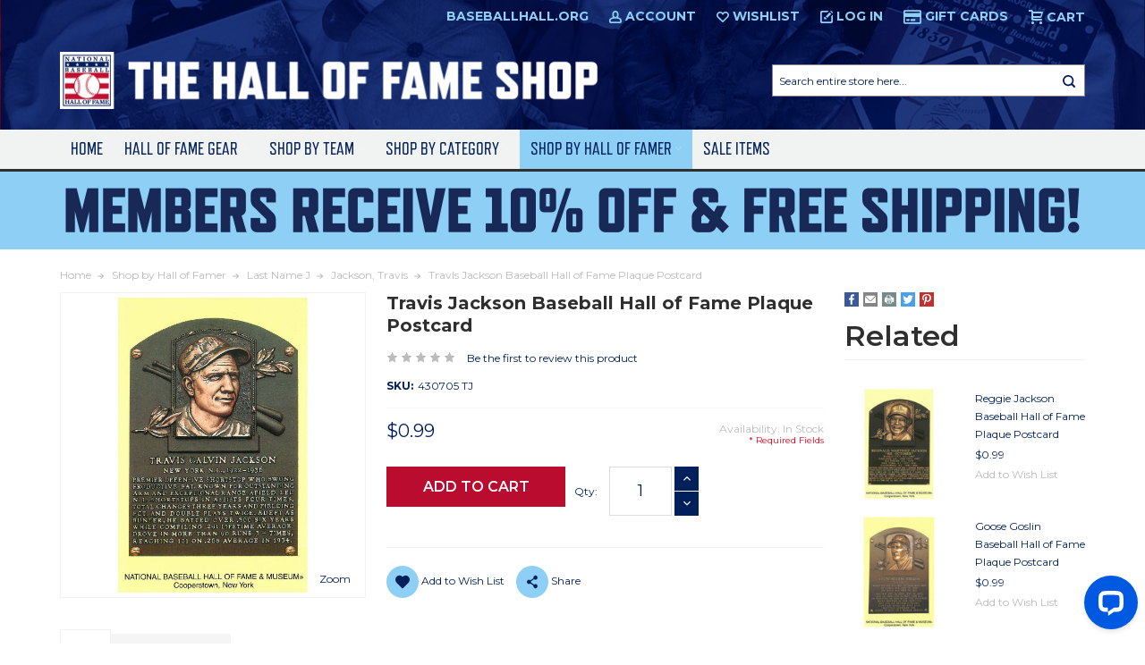

--- FILE ---
content_type: text/html; charset=UTF-8
request_url: https://shop.baseballhall.org/travis-jackson-baseball-hall-of-fame-plaque-postcard/
body_size: 32573
content:
<!DOCTYPE html>
<html class="no-js" lang="en">
    <head>
        <title>Travis Jackson Baseball Hall of Fame Plaque Postcard</title>
        <link rel="dns-prefetch preconnect" href="https://cdn11.bigcommerce.com/s-m8z8akveha" crossorigin>
        <meta property="product:price:amount" content="0.99" /><meta property="product:price:currency" content="USD" /><meta property="og:url" content="https://shop.baseballhall.org/travis-jackson-baseball-hall-of-fame-plaque-postcard/" /><meta property="og:site_name" content="National Baseball Hall of Fame Online Store" /><meta name="keywords" content="hofcard"><link rel='canonical' href='https://shop.baseballhall.org/travis-jackson-baseball-hall-of-fame-plaque-postcard/' /><meta name='platform' content='bigcommerce.stencil' /><meta property="og:type" content="product" />
<meta property="og:image" content="https://cdn11.bigcommerce.com/s-m8z8akveha/products/10134/images/38144/Travis-Jackson-Baseball-Hall-of-Fame-Plaque-Postcard__S_1__38130.1590013386.386.513.jpg?c=1" />
<meta property="og:availability" content="instock" />
<meta property="pinterest:richpins" content="enabled" />
        
                 

        <link href="https://cdn11.bigcommerce.com/s-m8z8akveha/product_images/bhof_32px.ico?t=1591028228" rel="shortcut icon">
        <meta name="viewport" content="width=device-width, initial-scale=1, maximum-scale=1">

        <link href="https://fonts.googleapis.com/css?family=Oswald:200,300,400&display=swap" rel="stylesheet">

        <link rel="stylesheet" href="https://use.typekit.net/akw7zfe.css">

        <link rel="preconnect" href="https://fonts.googleapis.com">
        <link rel="preconnect" href="https://fonts.gstatic.com" crossorigin>
        <link href="https://fonts.googleapis.com/css2?family=Montserrat:wght@400;600;700&display=swap" rel="stylesheet">
        <script>
            document.documentElement.className = document.documentElement.className.replace('no-js', 'js');
        </script>
        <script>
            window.lazySizesConfig = window.lazySizesConfig || {};
            window.lazySizesConfig.loadMode = 1;
            //add simple support for background images:
            document.addEventListener('lazybeforeunveil', function(e){
                var bg = e.target.getAttribute('data-bg');
                if(bg){
                    e.target.style.backgroundImage = 'url(' + bg + ')';
                }
            });
        </script>
        <script async src="https://cdn11.bigcommerce.com/s-m8z8akveha/stencil/cac5e9c0-f66d-013b-8e69-0a916f4169f9/e/be72c6f0-acb7-013c-cda1-3222b985adef/dist/theme-bundle.head_async.js"></script>

        
        <link data-stencil-stylesheet href="https://cdn11.bigcommerce.com/s-m8z8akveha/stencil/cac5e9c0-f66d-013b-8e69-0a916f4169f9/e/be72c6f0-acb7-013c-cda1-3222b985adef/css/theme-89d82d50-d823-013e-5359-2ee04af7e7ae.css" rel="stylesheet">

        <!-- Start Tracking Code for analytics_facebook -->

<script>
!function(f,b,e,v,n,t,s){if(f.fbq)return;n=f.fbq=function(){n.callMethod?n.callMethod.apply(n,arguments):n.queue.push(arguments)};if(!f._fbq)f._fbq=n;n.push=n;n.loaded=!0;n.version='2.0';n.queue=[];t=b.createElement(e);t.async=!0;t.src=v;s=b.getElementsByTagName(e)[0];s.parentNode.insertBefore(t,s)}(window,document,'script','https://connect.facebook.net/en_US/fbevents.js');

fbq('set', 'autoConfig', 'false', '278905520541101');
fbq('dataProcessingOptions', ['LDU'], 0, 0);
fbq('init', '278905520541101', {"external_id":"0aea37ff-4655-4601-9d47-2d8e08a39f9b"});
fbq('set', 'agent', 'bigcommerce', '278905520541101');

function trackEvents() {
    var pathName = window.location.pathname;

    fbq('track', 'PageView', {}, "");

    // Search events start -- only fire if the shopper lands on the /search.php page
    if (pathName.indexOf('/search.php') === 0 && getUrlParameter('search_query')) {
        fbq('track', 'Search', {
            content_type: 'product_group',
            content_ids: [],
            search_string: getUrlParameter('search_query')
        });
    }
    // Search events end

    // Wishlist events start -- only fire if the shopper attempts to add an item to their wishlist
    if (pathName.indexOf('/wishlist.php') === 0 && getUrlParameter('added_product_id')) {
        fbq('track', 'AddToWishlist', {
            content_type: 'product_group',
            content_ids: []
        });
    }
    // Wishlist events end

    // Lead events start -- only fire if the shopper subscribes to newsletter
    if (pathName.indexOf('/subscribe.php') === 0 && getUrlParameter('result') === 'success') {
        fbq('track', 'Lead', {});
    }
    // Lead events end

    // Registration events start -- only fire if the shopper registers an account
    if (pathName.indexOf('/login.php') === 0 && getUrlParameter('action') === 'account_created') {
        fbq('track', 'CompleteRegistration', {}, "");
    }
    // Registration events end

    

    function getUrlParameter(name) {
        var cleanName = name.replace(/[\[]/, '\[').replace(/[\]]/, '\]');
        var regex = new RegExp('[\?&]' + cleanName + '=([^&#]*)');
        var results = regex.exec(window.location.search);
        return results === null ? '' : decodeURIComponent(results[1].replace(/\+/g, ' '));
    }
}

if (window.addEventListener) {
    window.addEventListener("load", trackEvents, false)
}
</script>
<noscript><img height="1" width="1" style="display:none" alt="null" src="https://www.facebook.com/tr?id=278905520541101&ev=PageView&noscript=1&a=plbigcommerce1.2&eid="/></noscript>

<!-- End Tracking Code for analytics_facebook -->

<!-- Start Tracking Code for analytics_googleanalytics4 -->

<script data-cfasync="false" src="https://cdn11.bigcommerce.com/shared/js/google_analytics4_bodl_subscribers-358423becf5d870b8b603a81de597c10f6bc7699.js" integrity="sha256-gtOfJ3Avc1pEE/hx6SKj/96cca7JvfqllWA9FTQJyfI=" crossorigin="anonymous"></script>
<script data-cfasync="false">
  (function () {
    window.dataLayer = window.dataLayer || [];

    function gtag(){
        dataLayer.push(arguments);
    }

    function initGA4(event) {
         function setupGtag() {
            function configureGtag() {
                gtag('js', new Date());
                gtag('set', 'developer_id.dMjk3Nj', true);
                gtag('config', 'G-TV3E3L8FDB');
            }

            var script = document.createElement('script');

            script.src = 'https://www.googletagmanager.com/gtag/js?id=G-TV3E3L8FDB';
            script.async = true;
            script.onload = configureGtag;

            document.head.appendChild(script);
        }

        setupGtag();

        if (typeof subscribeOnBodlEvents === 'function') {
            subscribeOnBodlEvents('G-TV3E3L8FDB', false);
        }

        window.removeEventListener(event.type, initGA4);
    }

    

    var eventName = document.readyState === 'complete' ? 'consentScriptsLoaded' : 'DOMContentLoaded';
    window.addEventListener(eventName, initGA4, false);
  })()
</script>

<!-- End Tracking Code for analytics_googleanalytics4 -->


<script type="text/javascript" src="https://checkout-sdk.bigcommerce.com/v1/loader.js" defer ></script>
<script type="text/javascript">
var BCData = {"product_attributes":{"sku":"430705 TJ","upc":null,"mpn":null,"gtin":null,"weight":null,"base":true,"image":null,"price":{"without_tax":{"formatted":"$0.99","value":0.99,"currency":"USD"},"tax_label":"Tax","sale_price_without_tax":{"formatted":"$0.99","value":0.99,"currency":"USD"}},"out_of_stock_behavior":"hide_option","out_of_stock_message":"Out of stock","available_modifier_values":[],"in_stock_attributes":[],"stock":null,"instock":true,"stock_message":null,"purchasable":true,"purchasing_message":null,"call_for_price_message":null}};
</script>
<script src='https://www.powr.io/powr.js?external-type=bigcommerce' async></script><script async src="https://dmt83xaifx31y.cloudfront.net/public/js/prikidsizecharts.js?v=41#store=m8z8akveha" crossorigin="anonymous"></script><!-- Google Tag Manager -->
<script>(function(w,d,s,l,i){w[l]=w[l]||[];w[l].push({'gtm.start':
new Date().getTime(),event:'gtm.js'});var f=d.getElementsByTagName(s)[0],
j=d.createElement(s),dl=l!='dataLayer'?'&l='+l:'';j.async=true;j.src=
'https://www.googletagmanager.com/gtm.js?id='+i+dl;f.parentNode.insertBefore(j,f);
})(window,document,'script','dataLayer','GTM-NL4PD4R5');</script>
<!-- End Google Tag Manager -->
 <script data-cfasync="false" src="https://microapps.bigcommerce.com/bodl-events/1.9.4/index.js" integrity="sha256-Y0tDj1qsyiKBRibKllwV0ZJ1aFlGYaHHGl/oUFoXJ7Y=" nonce="" crossorigin="anonymous"></script>
 <script data-cfasync="false" nonce="">

 (function() {
    function decodeBase64(base64) {
       const text = atob(base64);
       const length = text.length;
       const bytes = new Uint8Array(length);
       for (let i = 0; i < length; i++) {
          bytes[i] = text.charCodeAt(i);
       }
       const decoder = new TextDecoder();
       return decoder.decode(bytes);
    }
    window.bodl = JSON.parse(decodeBase64("[base64]"));
 })()

 </script>

<script nonce="">
(function () {
    var xmlHttp = new XMLHttpRequest();

    xmlHttp.open('POST', 'https://bes.gcp.data.bigcommerce.com/nobot');
    xmlHttp.setRequestHeader('Content-Type', 'application/json');
    xmlHttp.send('{"store_id":"1001001927","timezone_offset":"-5.0","timestamp":"2026-01-21T09:44:26.59424000Z","visit_id":"a489bdd9-1815-4868-a9ad-c1d223c4edb8","channel_id":1}');
})();
</script>

            </head>
    <body>
        <a id="skip-to-main-content-link" class="is-srOnly skip-link" href="#MainContent">Skip to Main Content</a>
        <svg data-src="https://cdn11.bigcommerce.com/s-m8z8akveha/stencil/cac5e9c0-f66d-013b-8e69-0a916f4169f9/e/be72c6f0-acb7-013c-cda1-3222b985adef/img/icon-sprite.svg" class="icons-svg-sprite"></svg>

                <div class="off-canvas-wrap" data-offcanvas>
            <div class="inner-wrap">

                <header class="header " role="banner">
    <div class="header-main lazyload lazy-cover" data-bg=https://cdn11.bigcommerce.com/s-m8z8akveha/stencil/cac5e9c0-f66d-013b-8e69-0a916f4169f9/e/be72c6f0-acb7-013c-cda1-3222b985adef/img/hero-crop.jpg>
        <div class="wrapper top-header-wrapper">
            <div class="grid grid--table small-down--hide">
                <div class="grid__item one-quarter text-right">
                    <div class="navUser-container">
                        <nav class="navUser">
    
    <ul class="navUser-section navUser-section--alt">
        <li class="navUser-item small-down--hide">
            <a class="navUser-action" href="https://baseballhall.org/">
                Baseballhall.org
            </a>
        </li>
        <li class="navUser-item navUser-item--account">
            <a class="navUser-action" href="/login.php">
                <svg class="icon"><use xlink:href="#icon-icon_account" /></svg>
                <span class="xsmall--hide">Account</span>
            </a>
        </li>
        <li class="navUser-item navUser-item--wishlist small-down--hide">
            <a class="navUser-action" href="/wishlist.php">
                <svg class="icon"><use xlink:href="#icon-icon_wishlist" /></svg>
                <span class="xsmall--hide">wishlist</span>
            </a>
        </li>
        <li class="navUser-item navUser-item--login small-down--hide">
                <a class="navUser-action" href="/login.php">
                    <svg class="icon"><use xlink:href="#icon-icon_login" /></svg>
                    <span class="xsmall--hide">Log in</span>

                </a>
        </li>
        <li class="navUser-item">
            <a class="navUser-action navUser-item--giftcert" href="/gift-card">
                <svg class="icon"><use xlink:href="#icon-credit-card" /></svg>
                <span class="countPill"></span>
                <span class="xsmall--hide">Gift Cards</span>
            </a>
        </li>
        <li class="navUser-item navUser-item--cart">
            <a
                class="navUser-action"
                data-cart-preview
                data-dropdown="cart-preview-dropdown"
                data-options="align:right"
                href="/cart.php">
                <svg class="icon"><use xlink:href="#icon-icon_cart" /></svg>
                <span class="countPill cart-quantity">0</span>
                <span class="xsmall--hide navUser-item-cartLabel">Cart</span>
            </a>
        </li>
    </ul>
</nav>
                    </div>
                </div>
            </div>
            <div class="grid grid--table logo-search-bar">
                <div class="grid__item medium-up--seven-twelfths one-whole">
                    <div class="logo-wrap">
                        <div class="header-logo">
                            <a href="https://shop.baseballhall.org/">
                <img class="lazyload header-logo-image-unknown-size" src="https://cdn11.bigcommerce.com/s-m8z8akveha/stencil/cac5e9c0-f66d-013b-8e69-0a916f4169f9/e/be72c6f0-acb7-013c-cda1-3222b985adef/img/loading.svg" data-src="https://cdn11.bigcommerce.com/s-m8z8akveha/stencil/cac5e9c0-f66d-013b-8e69-0a916f4169f9/e/be72c6f0-acb7-013c-cda1-3222b985adef/img/hof-logo.png"/>
</a>
                        </div>
                    </div>
                </div>
                <div class="grid__item medium-up--five-twelfths small-down--hide" tabindex="-1" data-prevent-quick-search-close>
                    <form class="form" action="/search.php">
                        <div class="form-field search-form-field">
                            <label class="is-srOnly" for="search_query">Search entire store here...</label>
                            <input class="form-input" name="search_query" id="search_query" autocomplete="off" placeholder="Search entire store here...">
                            <button type="submit" value="Search entire store here..." class="navUser-action navUser-action--quickSearch search-button navUser-item--search">
                                <svg class="icon"><use xlink:href="#icon-icon_search" /></svg>
                            </button>
                        </div>
                    </form>
                </div>
            </div>
        </div>
        <div class="menu-wrapper">
            <div class="wrapper">
                <div class="grid">
                    <div class="grid__item medium-up--hide mobile-user-menu">
                        <a href="#" class="mobileMenu-toggle menu-icon menu-toggle one-fifth" data-mobile-menu-toggle="menu">
                            <svg class="icon">
                                <use xlink:href="#icon-menu"/>
                            </svg>
                            <span class="xsmall--hide">Menu</span>
                        </a>
                        <div class="navUser-item navUser-item--search one-fifth">
                            <a class="navUser-action navUser-action--quickSearch nav-search" href="#" data-search="quickSearch" aria-controls="quickSearch" aria-expanded="false" data-prevent-quick-search-close>
                                <svg class="icon"><use xlink:href="#icon-icon_search" /></svg>
                                <span class="xsmall--hide">Search</span>
                            </a>
                            <div class="dropdown dropdown--quickSearch" id="quickSearch" aria-hidden="true" tabindex="-1" data-prevent-quick-search-close>
                                <div class="dropdown-inner">
                                    <form class="form" action="/search.php">
                                        <div class="form-field">
                                            <label class="is-srOnly" for="search_query-dropdown">Search entire store here...</label>
                                            <input class="form-input" name="search_query" id="search_query-dropdown" autocomplete="off" placeholder="Search entire store here...">
                                            <button type="submit" value="Search entire store here..." class="navUser-action navUser-action--quickSearch search-button navUser-item--search">
                                                <svg class="icon"><use xlink:href="#icon-icon_search" /></svg>
                                            </button>
                                        </div>

                                    </form>
                                </div>
                            </div>
                        </div>
                        <div class="navUser-container three-fifths">
                            <nav class="navUser">
    
    <ul class="navUser-section navUser-section--alt">
        <li class="navUser-item small-down--hide">
            <a class="navUser-action" href="https://baseballhall.org/">
                Baseballhall.org
            </a>
        </li>
        <li class="navUser-item navUser-item--account">
            <a class="navUser-action" href="/login.php">
                <svg class="icon"><use xlink:href="#icon-icon_account" /></svg>
                <span class="xsmall--hide">Account</span>
            </a>
        </li>
        <li class="navUser-item navUser-item--wishlist small-down--hide">
            <a class="navUser-action" href="/wishlist.php">
                <svg class="icon"><use xlink:href="#icon-icon_wishlist" /></svg>
                <span class="xsmall--hide">wishlist</span>
            </a>
        </li>
        <li class="navUser-item navUser-item--login small-down--hide">
                <a class="navUser-action" href="/login.php">
                    <svg class="icon"><use xlink:href="#icon-icon_login" /></svg>
                    <span class="xsmall--hide">Log in</span>

                </a>
        </li>
        <li class="navUser-item">
            <a class="navUser-action navUser-item--giftcert" href="/gift-card">
                <svg class="icon"><use xlink:href="#icon-credit-card" /></svg>
                <span class="countPill"></span>
                <span class="xsmall--hide">Gift Cards</span>
            </a>
        </li>
        <li class="navUser-item navUser-item--cart">
            <a
                class="navUser-action"
                data-cart-preview
                data-dropdown="cart-preview-dropdown"
                data-options="align:right"
                href="/cart.php">
                <svg class="icon"><use xlink:href="#icon-icon_cart" /></svg>
                <span class="countPill cart-quantity">0</span>
                <span class="xsmall--hide navUser-item-cartLabel">Cart</span>
            </a>
        </li>
    </ul>
</nav>
                        </div>
                    </div>
                </div>
                <div class="navPages-container" id="menu" data-menu>
                    <nav class="navPages menuNav">
    <ul class="navPages-list">


        <li class="navPages-item ">
            <a class="navPages-action" href="/">Home</a>
        </li>

            <li class="navPages-item has-hover navPage-item--dropdown">
    <a class="navPages-action has-subMenu" href="https://shop.baseballhall.org/hall-of-fame-gear/">
        <span class="link-text-wrap">Hall of Fame Gear
			<svg class="icon small-down--hide">
                <use xlink:href="#icon-chevron-down"/>
            </svg>
		</span>
    </a>
	<button class="medium-up--hide menu-icon-wrapper" type="button">
		<svg class="icon icon-add">
			<use xlink:href="#icon-add"/>
		</svg>
		<svg class="icon icon-remove">
			<use xlink:href="#icon-remove"/>
		</svg>
	</button>

		    <div class="navPage-subMenu" id="navPages-hall-of-fame-gear" aria-hidden="true" tabindex="-1">
<ul class="navPage-subMenu-list">


            <li class="navPages-item navPage-item--heading navPage-subMenu-item">
        <a href="https://shop.baseballhall.org/hall-of-fame-gear/mens-apparel/" class="navPages-action has-subMenu">Men&#x27;s Apparel
            <svg class="icon small-down--hide">
                <use xlink:href="#icon-chevron-down"></use>
            </svg>
        </a>
        <button class="medium-up--hide menu-icon-wrapper" type="button">
            <svg class="icon icon-add">
                <use xlink:href="#icon-add"/>
            </svg>
            <svg class="icon icon-remove">
                <use xlink:href="#icon-remove"/>
            </svg>
        </button>


	    <div class="navPage-thirdLevel" id="navPages-men-s-apparel" aria-hidden="true" tabindex="-1">
<ul class="navPage-subMenu-list">


        <li class="navPages-item navPage-subMenu-item">
    <a href="https://shop.baseballhall.org/hall-of-fame-gear/mens-apparel/jerseys/" class="navPages-action navPage-subMenu-action">Jerseys</a>
</li>
        <li class="navPages-item navPage-subMenu-item">
    <a href="https://shop.baseballhall.org/hall-of-fame-gear/mens-apparel/t-shirts/" class="navPages-action navPage-subMenu-action">T-Shirts</a>
</li>
        <li class="navPages-item navPage-subMenu-item">
    <a href="https://shop.baseballhall.org/hall-of-fame-gear/mens-apparel/sweatshirts/" class="navPages-action navPage-subMenu-action">Sweatshirts</a>
</li>
        <li class="navPages-item navPage-subMenu-item">
    <a href="https://shop.baseballhall.org/hall-of-fame-gear/mens-apparel/polo-shirts/" class="navPages-action navPage-subMenu-action">Polo Shirts</a>
</li>
        <li class="navPages-item navPage-subMenu-item">
    <a href="https://shop.baseballhall.org/hall-of-fame-gear/mens-apparel/outerwear/" class="navPages-action navPage-subMenu-action">Outerwear</a>
</li>
        <li class="navPages-item navPage-subMenu-item">
    <a href="https://shop.baseballhall.org/hall-of-fame-gear/mens-apparel/socks/" class="navPages-action navPage-subMenu-action">Socks</a>
</li>

</ul>


    </div>


</li>
            <li class="navPages-item navPage-item--heading navPage-subMenu-item">
        <a href="https://shop.baseballhall.org/hall-of-fame-gear/mens-headwear/" class="navPages-action has-subMenu">Men&#x27;s Headwear
            <svg class="icon small-down--hide">
                <use xlink:href="#icon-chevron-down"></use>
            </svg>
        </a>
        <button class="medium-up--hide menu-icon-wrapper" type="button">
            <svg class="icon icon-add">
                <use xlink:href="#icon-add"/>
            </svg>
            <svg class="icon icon-remove">
                <use xlink:href="#icon-remove"/>
            </svg>
        </button>


	    <div class="navPage-thirdLevel" id="navPages-men-s-headwear" aria-hidden="true" tabindex="-1">
<ul class="navPage-subMenu-list">


        <li class="navPages-item navPage-subMenu-item">
    <a href="https://shop.baseballhall.org/hall-of-fame-gear/mens-headwear/adjustable/" class="navPages-action navPage-subMenu-action">Adjustable</a>
</li>
        <li class="navPages-item navPage-subMenu-item">
    <a href="https://shop.baseballhall.org/hall-of-fame-gear/mens-headwear/fitted/" class="navPages-action navPage-subMenu-action">Fitted</a>
</li>
        <li class="navPages-item navPage-subMenu-item">
    <a href="https://shop.baseballhall.org/hall-of-fame-gear/mens-headwear/flex-fit/" class="navPages-action navPage-subMenu-action">Flex Fit</a>
</li>

</ul>


    </div>


</li>
            <li class="navPages-item navPage-item--heading navPage-subMenu-item">
        <a href="https://shop.baseballhall.org/hall-of-fame-gear/collectibles/" class="navPages-action has-subMenu">Collectibles
            <svg class="icon small-down--hide">
                <use xlink:href="#icon-chevron-down"></use>
            </svg>
        </a>
        <button class="medium-up--hide menu-icon-wrapper" type="button">
            <svg class="icon icon-add">
                <use xlink:href="#icon-add"/>
            </svg>
            <svg class="icon icon-remove">
                <use xlink:href="#icon-remove"/>
            </svg>
        </button>


	    <div class="navPage-thirdLevel" id="navPages-collectibles" aria-hidden="true" tabindex="-1">
<ul class="navPage-subMenu-list">


        <li class="navPages-item navPage-subMenu-item">
    <a href="https://shop.baseballhall.org/hall-of-fame-gear/collectibles/autograph-memorabilia/" class="navPages-action navPage-subMenu-action">Autographed Memorabilia</a>
</li>
        <li class="navPages-item navPage-subMenu-item">
    <a href="https://shop.baseballhall.org/hall-of-fame-gear/collectibles/acrylic-hall-of-fame-plaques/" class="navPages-action navPage-subMenu-action">Acrylic Hall of Fame Plaques</a>
</li>
        <li class="navPages-item navPage-subMenu-item">
    <a href="https://shop.baseballhall.org/hall-of-fame-gear/collectibles/baseball-cards/" class="navPages-action navPage-subMenu-action">Baseball Cards</a>
</li>
        <li class="navPages-item navPage-subMenu-item">
    <a href="https://shop.baseballhall.org/hall-of-fame-gear/collectibles/bobbleheads-figures/" class="navPages-action navPage-subMenu-action">Bobbleheads & Figures</a>
</li>
        <li class="navPages-item navPage-subMenu-item">
    <a href="https://shop.baseballhall.org/hall-of-fame-gear/collectibles/pins/" class="navPages-action navPage-subMenu-action">Pins</a>
</li>
        <li class="navPages-item navPage-subMenu-item">
    <a href="https://shop.baseballhall.org/hall-of-fame-gear/collectibles/acrylic-ticket-blocks/" class="navPages-action navPage-subMenu-action">Acrylic Ticket Blocks</a>
</li>
        <li class="navPages-item navPage-subMenu-item">
    <a href="https://shop.baseballhall.org/hall-of-fame-gear/collectibles/perez-steele-postcards/" class="navPages-action navPage-subMenu-action">Perez-Steele Postcards</a>
</li>
        <li class="navPages-item navPage-subMenu-item">
    <a href="https://shop.baseballhall.org/hall-of-fame-gear/collectibles/induction-8x10-photocards/" class="navPages-action navPage-subMenu-action">Induction 8x10 Photocards</a>
</li>
        <li class="navPages-item navPage-subMenu-item">
    <a href="https://shop.baseballhall.org/hall-of-fame-gear/collectibles/induction-postal-cachets/" class="navPages-action navPage-subMenu-action">Induction Postal Cachets</a>
</li>
        <li class="navPages-item navPage-subMenu-item">
    <a href="https://shop.baseballhall.org/hall-of-fame-gear/collectibles/coin-products/" class="navPages-action navPage-subMenu-action">Coin Collectibles</a>
</li>
        <li class="navPages-item navPage-subMenu-item">
    <a href="https://shop.baseballhall.org/hall-of-fame-gear/collectibles/framed-items/" class="navPages-action navPage-subMenu-action">Framed Items</a>
</li>
        <li class="navPages-item navPage-subMenu-item">
    <a href="https://shop.baseballhall.org/hall-of-fame-gear/collectibles/patches/" class="navPages-action navPage-subMenu-action">Patches</a>
</li>
        <li class="navPages-item navPage-subMenu-item">
    <a href="https://shop.baseballhall.org/hall-of-fame-gear/collectibles/decals/" class="navPages-action navPage-subMenu-action">Decals</a>
</li>
        <li class="navPages-item navPage-subMenu-item">
    <a href="https://shop.baseballhall.org/hall-of-fame-gear/collectibles/metallic-hof-plaque-cards/" class="navPages-action navPage-subMenu-action">Metallic HOF Plaque Cards</a>
</li>
        <li class="navPages-item navPage-subMenu-item">
    <a href="https://shop.baseballhall.org/hall-of-fame-gear/collectibles/collectibles/" class="navPages-action navPage-subMenu-action">Collectibles</a>
</li>

</ul>


    </div>


</li>
            <li class="navPages-item navPage-item--heading navPage-subMenu-item">
        <a href="https://shop.baseballhall.org/hall-of-fame-gear/artwork-prints-postcards/hof-plaque-postcards/" class="navPages-action has-subMenu">HOF Plaque Postcards
            <svg class="icon small-down--hide">
                <use xlink:href="#icon-chevron-down"></use>
            </svg>
        </a>
        <button class="medium-up--hide menu-icon-wrapper" type="button">
            <svg class="icon icon-add">
                <use xlink:href="#icon-add"/>
            </svg>
            <svg class="icon icon-remove">
                <use xlink:href="#icon-remove"/>
            </svg>
        </button>


	    <div class="navPage-thirdLevel" id="navPages-hof-plaque-postcards" aria-hidden="true" tabindex="-1">
<ul class="navPage-subMenu-list">


        <li class="navPages-item navPage-subMenu-item">
    <a href="https://shop.baseballhall.org/hall-of-fame-gear/artwork-prints-postcards/hof-plaque-postcards/plaque-postcard-complete-set/" class="navPages-action navPage-subMenu-action">Plaque Postcard Full Set</a>
</li>
        <li class="navPages-item navPage-subMenu-item">
    <a href="https://shop.baseballhall.org/hall-of-fame-gear/artwork-prints-postcards/hof-plaque-postcards/plaque-postcard-class-set-by-year/" class="navPages-action navPage-subMenu-action">Plaque Postcard Sets by Year</a>
</li>
        <li class="navPages-item navPage-subMenu-item">
    <a href="https://shop.baseballhall.org/hall-of-fame-gear/artwork-prints-postcards/hof-plaque-postcards/plaque-postcard-team-sets/" class="navPages-action navPage-subMenu-action">Plaque Postcard Team Sets</a>
</li>
        <li class="navPages-item navPage-subMenu-item">
    <a href="https://shop.baseballhall.org/hall-of-fame-gear/artwork-prints-postcards/hof-plaque-postcards/plaque-postcard-spanish/" class="navPages-action navPage-subMenu-action">Plaque Postcard - Spanish</a>
</li>
        <li class="navPages-item navPage-subMenu-item">
    <a href="https://shop.baseballhall.org/hall-of-fame-gear/artwork-prints-postcards/hof-plaque-postcards/postcard-displays-storage/" class="navPages-action navPage-subMenu-action">Postcard Displays & Storage</a>
</li>

</ul>


    </div>


</li>
            <li class="navPages-item navPage-item--heading navPage-subMenu-item">
        <a href="https://shop.baseballhall.org/hall-of-fame-gear/artwork-and-prints/" class="navPages-action has-subMenu">Artwork and Prints
            <svg class="icon small-down--hide">
                <use xlink:href="#icon-chevron-down"></use>
            </svg>
        </a>
        <button class="medium-up--hide menu-icon-wrapper" type="button">
            <svg class="icon icon-add">
                <use xlink:href="#icon-add"/>
            </svg>
            <svg class="icon icon-remove">
                <use xlink:href="#icon-remove"/>
            </svg>
        </button>


	    <div class="navPage-thirdLevel" id="navPages-artwork-and-prints" aria-hidden="true" tabindex="-1">
<ul class="navPage-subMenu-list">


        <li class="navPages-item navPage-subMenu-item">
    <a href="https://shop.baseballhall.org/hall-of-fame-gear/artwork-prints-postcards/prints-canvas/" class="navPages-action navPage-subMenu-action">Artwork & Prints</a>
</li>

</ul>


    </div>


</li>
            <li class="navPages-item navPage-item--heading navPage-subMenu-item">
        <a href="https://shop.baseballhall.org/hall-of-fame-gear/accessories/" class="navPages-action has-subMenu">Accessories
            <svg class="icon small-down--hide">
                <use xlink:href="#icon-chevron-down"></use>
            </svg>
        </a>
        <button class="medium-up--hide menu-icon-wrapper" type="button">
            <svg class="icon icon-add">
                <use xlink:href="#icon-add"/>
            </svg>
            <svg class="icon icon-remove">
                <use xlink:href="#icon-remove"/>
            </svg>
        </button>


	    <div class="navPage-thirdLevel" id="navPages-accessories" aria-hidden="true" tabindex="-1">
<ul class="navPage-subMenu-list">


        <li class="navPages-item navPage-subMenu-item">
    <a href="https://shop.baseballhall.org/hall-of-fame-gear/accessories/keychains/" class="navPages-action navPage-subMenu-action">Keychains</a>
</li>
        <li class="navPages-item navPage-subMenu-item">
    <a href="https://shop.baseballhall.org/hall-of-fame-gear/accessories/jewelry/" class="navPages-action navPage-subMenu-action">Jewelry</a>
</li>
        <li class="navPages-item navPage-subMenu-item">
    <a href="https://shop.baseballhall.org/hall-of-fame-gear/accessories/watches/" class="navPages-action navPage-subMenu-action">Watches</a>
</li>
        <li class="navPages-item navPage-subMenu-item">
    <a href="https://shop.baseballhall.org/hall-of-fame-gear/accessories/dog-items/" class="navPages-action navPage-subMenu-action">Dog Items</a>
</li>
        <li class="navPages-item navPage-subMenu-item">
    <a href="https://shop.baseballhall.org/hall-of-fame-gear/accessories/golf-items/" class="navPages-action navPage-subMenu-action">Golf Items</a>
</li>

</ul>


    </div>


</li>
            <li class="navPages-item navPage-item--heading navPage-subMenu-item">
        <a href="https://shop.baseballhall.org/hall-of-fame-gear/bats-balls-equipment/" class="navPages-action has-subMenu">Bats, Balls &amp; Equipment
            <svg class="icon small-down--hide">
                <use xlink:href="#icon-chevron-down"></use>
            </svg>
        </a>
        <button class="medium-up--hide menu-icon-wrapper" type="button">
            <svg class="icon icon-add">
                <use xlink:href="#icon-add"/>
            </svg>
            <svg class="icon icon-remove">
                <use xlink:href="#icon-remove"/>
            </svg>
        </button>


	    <div class="navPage-thirdLevel" id="navPages-bats-balls-equipment" aria-hidden="true" tabindex="-1">
<ul class="navPage-subMenu-list">


        <li class="navPages-item navPage-subMenu-item">
    <a href="https://shop.baseballhall.org/hall-of-fame-gear/bats-balls-equipment/baseballs/" class="navPages-action navPage-subMenu-action">Baseballs</a>
</li>
        <li class="navPages-item navPage-subMenu-item">
    <a href="https://shop.baseballhall.org/hall-of-fame-gear/bats-balls-equipment/bats-hof-career-statistics/" class="navPages-action navPage-subMenu-action">Bats - HOF Career Statistics</a>
</li>
        <li class="navPages-item navPage-subMenu-item">
    <a href="https://shop.baseballhall.org/hall-of-fame-gear/bats-balls-equipment/bats-induction-annuals/" class="navPages-action navPage-subMenu-action">Bats - Induction Annuals</a>
</li>
        <li class="navPages-item navPage-subMenu-item">
    <a href="https://shop.baseballhall.org/hall-of-fame-gear/bats-balls-equipment/bats-signed-induction-ltd-ed/" class="navPages-action navPage-subMenu-action">Bats - Signed Induction Ltd Ed</a>
</li>
        <li class="navPages-item navPage-subMenu-item">
    <a href="https://shop.baseballhall.org/hall-of-fame-gear/bats-balls-equipment/bats-hof-silver-series/" class="navPages-action navPage-subMenu-action">Bats - HOF Silver Series</a>
</li>
        <li class="navPages-item navPage-subMenu-item">
    <a href="https://shop.baseballhall.org/hall-of-fame-gear/bats-balls-equipment/bats-vintage-replicas/" class="navPages-action navPage-subMenu-action">Bats - Vintage Replicas</a>
</li>
        <li class="navPages-item navPage-subMenu-item">
    <a href="https://shop.baseballhall.org/hall-of-fame-gear/bats-balls-equipment/bats-mini/" class="navPages-action navPage-subMenu-action">Bats - Mini</a>
</li>
        <li class="navPages-item navPage-subMenu-item">
    <a href="https://shop.baseballhall.org/hall-of-fame-gear/bats-balls-equipment/bats-personalized/" class="navPages-action navPage-subMenu-action">Bats - Personalized</a>
</li>
        <li class="navPages-item navPage-subMenu-item">
    <a href="https://shop.baseballhall.org/hall-of-fame-gear/bats-balls-equipment/displays/" class="navPages-action navPage-subMenu-action">Displays</a>
</li>
        <li class="navPages-item navPage-subMenu-item">
    <a href="https://shop.baseballhall.org/hall-of-fame-gear/bats-balls-equipment/equipment/" class="navPages-action navPage-subMenu-action">Equipment</a>
</li>

</ul>


    </div>


</li>
            <li class="navPages-item navPage-item--heading navPage-subMenu-item">
        <a href="https://shop.baseballhall.org/hall-of-fame-gear/home-office/" class="navPages-action has-subMenu">Home &amp; Office
            <svg class="icon small-down--hide">
                <use xlink:href="#icon-chevron-down"></use>
            </svg>
        </a>
        <button class="medium-up--hide menu-icon-wrapper" type="button">
            <svg class="icon icon-add">
                <use xlink:href="#icon-add"/>
            </svg>
            <svg class="icon icon-remove">
                <use xlink:href="#icon-remove"/>
            </svg>
        </button>


	    <div class="navPage-thirdLevel" id="navPages-home-office" aria-hidden="true" tabindex="-1">
<ul class="navPage-subMenu-list">


        <li class="navPages-item navPage-subMenu-item">
    <a href="https://shop.baseballhall.org/hall-of-fame-gear/home-office/glassware/" class="navPages-action navPage-subMenu-action">Glassware</a>
</li>
        <li class="navPages-item navPage-subMenu-item">
    <a href="https://shop.baseballhall.org/hall-of-fame-gear/home-office/glassware/hof-player-decanters/" class="navPages-action navPage-subMenu-action">HOF Player Decanters</a>
</li>
        <li class="navPages-item navPage-subMenu-item">
    <a href="https://shop.baseballhall.org/hall-of-fame-gear/home-office/home-decor/" class="navPages-action navPage-subMenu-action">Home Decor</a>
</li>
        <li class="navPages-item navPage-subMenu-item">
    <a href="https://shop.baseballhall.org/hall-of-fame-gear/home-office/ornaments/" class="navPages-action navPage-subMenu-action">Ornaments</a>
</li>
        <li class="navPages-item navPage-subMenu-item">
    <a href="https://shop.baseballhall.org/hall-of-fame-gear/home-office/office/" class="navPages-action navPage-subMenu-action">Office</a>
</li>
        <li class="navPages-item navPage-subMenu-item">
    <a href="https://shop.baseballhall.org/hall-of-fame-gear/home-office/magnets/" class="navPages-action navPage-subMenu-action">Magnets</a>
</li>
        <li class="navPages-item navPage-subMenu-item">
    <a href="https://shop.baseballhall.org/hall-of-fame-gear/home-office/bags-totes/" class="navPages-action navPage-subMenu-action">Bags & Totes</a>
</li>
        <li class="navPages-item navPage-subMenu-item">
    <a href="https://shop.baseballhall.org/hall-of-fame-gear/home-office/other/" class="navPages-action navPage-subMenu-action">Other</a>
</li>

</ul>


    </div>


</li>
            <li class="navPages-item navPage-item--heading navPage-subMenu-item">
        <a href="https://shop.baseballhall.org/hall-of-fame-gear/photographs/" class="navPages-action has-subMenu">Photographs
            <svg class="icon small-down--hide">
                <use xlink:href="#icon-chevron-down"></use>
            </svg>
        </a>
        <button class="medium-up--hide menu-icon-wrapper" type="button">
            <svg class="icon icon-add">
                <use xlink:href="#icon-add"/>
            </svg>
            <svg class="icon icon-remove">
                <use xlink:href="#icon-remove"/>
            </svg>
        </button>


	    <div class="navPage-thirdLevel" id="navPages-photographs" aria-hidden="true" tabindex="-1">
<ul class="navPage-subMenu-list">


        <li class="navPages-item navPage-subMenu-item">
    <a href="https://shop.baseballhall.org/hall-of-fame-gear/photographs/8x10-matted/" class="navPages-action navPage-subMenu-action">8x10 - Matted</a>
</li>
        <li class="navPages-item navPage-subMenu-item">
    <a href="https://shop.baseballhall.org/hall-of-fame-gear/photographs/vintage-colorized/" class="navPages-action navPage-subMenu-action">Vintage Colorized</a>
</li>

</ul>


    </div>


</li>
            <li class="navPages-item navPage-item--heading navPage-subMenu-item">
        <a href="https://shop.baseballhall.org/hall-of-fame-gear/books-media/" class="navPages-action has-subMenu">Book Store - Hall of Fame
            <svg class="icon small-down--hide">
                <use xlink:href="#icon-chevron-down"></use>
            </svg>
        </a>
        <button class="medium-up--hide menu-icon-wrapper" type="button">
            <svg class="icon icon-add">
                <use xlink:href="#icon-add"/>
            </svg>
            <svg class="icon icon-remove">
                <use xlink:href="#icon-remove"/>
            </svg>
        </button>


	    <div class="navPage-thirdLevel" id="navPages-book-store-hall-of-fame" aria-hidden="true" tabindex="-1">
<ul class="navPage-subMenu-list">


        <li class="navPages-item navPage-subMenu-item">
    <a href="https://shop.baseballhall.org/hall-of-fame-gear/books-media/books-hall-of-fame/" class="navPages-action navPage-subMenu-action">Books - Hall of Fame</a>
</li>
        <li class="navPages-item navPage-subMenu-item">
    <a href="https://shop.baseballhall.org/hall-of-fame-gear/books-media/stationery/" class="navPages-action navPage-subMenu-action">Stationery</a>
</li>

</ul>


    </div>


</li>
            <li class="navPages-item navPage-item--heading navPage-subMenu-item">
        <a href="https://shop.baseballhall.org/hall-of-fame-gear/games-toys/" class="navPages-action has-subMenu">Games &amp; Toys
            <svg class="icon small-down--hide">
                <use xlink:href="#icon-chevron-down"></use>
            </svg>
        </a>
        <button class="medium-up--hide menu-icon-wrapper" type="button">
            <svg class="icon icon-add">
                <use xlink:href="#icon-add"/>
            </svg>
            <svg class="icon icon-remove">
                <use xlink:href="#icon-remove"/>
            </svg>
        </button>


	    <div class="navPage-thirdLevel" id="navPages-games-toys" aria-hidden="true" tabindex="-1">
<ul class="navPage-subMenu-list">


        <li class="navPages-item navPage-subMenu-item">
    <a href="https://shop.baseballhall.org/hall-of-fame-gear/games-toys/games-toys/" class="navPages-action navPage-subMenu-action">Games & Toys</a>
</li>
        <li class="navPages-item navPage-subMenu-item">
    <a href="https://shop.baseballhall.org/hall-of-fame-gear/games-toys/plush/" class="navPages-action navPage-subMenu-action">Plush</a>
</li>
        <li class="navPages-item navPage-subMenu-item">
    <a href="https://shop.baseballhall.org/hall-of-fame-gear/games-toys/puzzles/" class="navPages-action navPage-subMenu-action">Puzzles</a>
</li>

</ul>


    </div>


</li>
            <li class="navPages-item navPage-subMenu-item">
    <a href="https://shop.baseballhall.org/hall-of-fame-gear/memberships/" class="navPages-action navPage-subMenu-action">Memberships</a>
</li>
            <li class="navPages-item navPage-subMenu-item">
    <a href="https://shop.baseballhall.org/hall-of-fame-gear/womens-apparel/" class="navPages-action navPage-subMenu-action">Women's Apparel</a>
</li>
            <li class="navPages-item navPage-subMenu-item">
    <a href="https://shop.baseballhall.org/hall-of-fame-gear/womens-headwear/" class="navPages-action navPage-subMenu-action">Women's Headwear</a>
</li>
            <li class="navPages-item navPage-item--heading navPage-subMenu-item">
        <a href="https://shop.baseballhall.org/hall-of-fame-gear/youth-apparel/" class="navPages-action has-subMenu">Youth Apparel
            <svg class="icon small-down--hide">
                <use xlink:href="#icon-chevron-down"></use>
            </svg>
        </a>
        <button class="medium-up--hide menu-icon-wrapper" type="button">
            <svg class="icon icon-add">
                <use xlink:href="#icon-add"/>
            </svg>
            <svg class="icon icon-remove">
                <use xlink:href="#icon-remove"/>
            </svg>
        </button>


	    <div class="navPage-thirdLevel" id="navPages-youth-apparel" aria-hidden="true" tabindex="-1">
<ul class="navPage-subMenu-list">


        <li class="navPages-item navPage-subMenu-item">
    <a href="https://shop.baseballhall.org/hall-of-fame-gear/youth-apparel/t-shirts-hof/" class="navPages-action navPage-subMenu-action">T-Shirts HOF</a>
</li>
        <li class="navPages-item navPage-subMenu-item">
    <a href="https://shop.baseballhall.org/hall-of-fame-gear/youth-apparel/sweatshirts/" class="navPages-action navPage-subMenu-action">Sweatshirts</a>
</li>
        <li class="navPages-item navPage-subMenu-item">
    <a href="https://shop.baseballhall.org/hall-of-fame-gear/youth-apparel/socks/" class="navPages-action navPage-subMenu-action">Socks</a>
</li>
        <li class="navPages-item navPage-subMenu-item">
    <a href="https://shop.baseballhall.org/hall-of-fame-gear/infant-toddler-apparel/" class="navPages-action navPage-subMenu-action">Infant / Toddler Apparel</a>
</li>

</ul>


    </div>


</li>
            <li class="navPages-item navPage-subMenu-item">
    <a href="https://shop.baseballhall.org/hall-of-fame-gear/youth-headwear/" class="navPages-action navPage-subMenu-action">Youth Headwear</a>
</li>

</ul>


    </div>

</li>
            <li class="navPages-item has-hover navPage-item--dropdown">
    <a class="navPages-action has-subMenu" href="https://shop.baseballhall.org/shop-by-team/">
        <span class="link-text-wrap">Shop by Team
			<svg class="icon small-down--hide">
                <use xlink:href="#icon-chevron-down"/>
            </svg>
		</span>
    </a>
	<button class="medium-up--hide menu-icon-wrapper" type="button">
		<svg class="icon icon-add">
			<use xlink:href="#icon-add"/>
		</svg>
		<svg class="icon icon-remove">
			<use xlink:href="#icon-remove"/>
		</svg>
	</button>

		    <div class="navPage-subMenu" id="navPages-shop-by-team" aria-hidden="true" tabindex="-1">
<ul class="navPage-subMenu-list">


            <li class="navPages-item navPage-item--heading navPage-subMenu-item">
        <a href="https://shop.baseballhall.org/shop-by-team/american-league/" class="navPages-action has-subMenu">American League
            <svg class="icon small-down--hide">
                <use xlink:href="#icon-chevron-down"></use>
            </svg>
        </a>
        <button class="medium-up--hide menu-icon-wrapper" type="button">
            <svg class="icon icon-add">
                <use xlink:href="#icon-add"/>
            </svg>
            <svg class="icon icon-remove">
                <use xlink:href="#icon-remove"/>
            </svg>
        </button>


	    <div class="navPage-thirdLevel" id="navPages-american-league" aria-hidden="true" tabindex="-1">
<ul class="navPage-subMenu-list">


        <li class="navPages-item navPage-subMenu-item">
    <a href="https://shop.baseballhall.org/shop-by-team/american-league/baltimore-orioles/" class="navPages-action navPage-subMenu-action">Baltimore Orioles</a>
</li>
        <li class="navPages-item navPage-subMenu-item">
    <a href="https://shop.baseballhall.org/shop-by-team/american-league/boston-red-sox/" class="navPages-action navPage-subMenu-action">Boston Red Sox</a>
</li>
        <li class="navPages-item navPage-subMenu-item">
    <a href="https://shop.baseballhall.org/shop-by-team/american-league/chicago-white-sox/" class="navPages-action navPage-subMenu-action">Chicago White Sox</a>
</li>
        <li class="navPages-item navPage-subMenu-item">
    <a href="https://shop.baseballhall.org/shop-by-team/american-league/cleveland-guardians/" class="navPages-action navPage-subMenu-action">Cleveland Guardians</a>
</li>
        <li class="navPages-item navPage-subMenu-item">
    <a href="https://shop.baseballhall.org/shop-by-team/american-league/detroit-tigers/" class="navPages-action navPage-subMenu-action">Detroit Tigers</a>
</li>
        <li class="navPages-item navPage-subMenu-item">
    <a href="https://shop.baseballhall.org/shop-by-team/american-league/houston-astros/" class="navPages-action navPage-subMenu-action">Houston Astros</a>
</li>
        <li class="navPages-item navPage-subMenu-item">
    <a href="https://shop.baseballhall.org/shop-by-team/american-league/kansas-city-royals/" class="navPages-action navPage-subMenu-action">Kansas City Royals</a>
</li>
        <li class="navPages-item navPage-subMenu-item">
    <a href="https://shop.baseballhall.org/shop-by-team/american-league/los-angeles-angels/" class="navPages-action navPage-subMenu-action">Los Angeles Angels</a>
</li>
        <li class="navPages-item navPage-subMenu-item">
    <a href="https://shop.baseballhall.org/shop-by-team/american-league/minnesota-twins/" class="navPages-action navPage-subMenu-action">Minnesota Twins</a>
</li>
        <li class="navPages-item navPage-subMenu-item">
    <a href="https://shop.baseballhall.org/shop-by-team/american-league/new-york-yankees/" class="navPages-action navPage-subMenu-action">New York Yankees</a>
</li>
        <li class="navPages-item navPage-subMenu-item">
    <a href="https://shop.baseballhall.org/shop-by-team/american-league/oakland-athletics/" class="navPages-action navPage-subMenu-action">Oakland Athletics</a>
</li>
        <li class="navPages-item navPage-subMenu-item">
    <a href="https://shop.baseballhall.org/shop-by-team/american-league/philadelphia-athletics/" class="navPages-action navPage-subMenu-action">Philadelphia Athletics</a>
</li>
        <li class="navPages-item navPage-subMenu-item">
    <a href="https://shop.baseballhall.org/shop-by-team/american-league/seattle-mariners/" class="navPages-action navPage-subMenu-action">Seattle Mariners</a>
</li>
        <li class="navPages-item navPage-subMenu-item">
    <a href="https://shop.baseballhall.org/shop-by-team/american-league/st-louis-browns/" class="navPages-action navPage-subMenu-action">St. Louis Browns</a>
</li>
        <li class="navPages-item navPage-subMenu-item">
    <a href="https://shop.baseballhall.org/shop-by-team/american-league/tampa-bay-rays/" class="navPages-action navPage-subMenu-action">Tampa Bay Rays</a>
</li>
        <li class="navPages-item navPage-subMenu-item">
    <a href="https://shop.baseballhall.org/shop-by-team/american-league/texas-rangers/" class="navPages-action navPage-subMenu-action">Texas Rangers</a>
</li>
        <li class="navPages-item navPage-subMenu-item">
    <a href="https://shop.baseballhall.org/shop-by-team/american-league/toronto-blue-jays/" class="navPages-action navPage-subMenu-action">Toronto Blue Jays</a>
</li>
        <li class="navPages-item navPage-subMenu-item">
    <a href="https://shop.baseballhall.org/shop-by-team/american-league/washington-senators/" class="navPages-action navPage-subMenu-action">Washington Senators</a>
</li>

</ul>


    </div>


</li>
            <li class="navPages-item navPage-item--heading navPage-subMenu-item">
        <a href="https://shop.baseballhall.org/shop-by-team/national-league/" class="navPages-action has-subMenu">National League
            <svg class="icon small-down--hide">
                <use xlink:href="#icon-chevron-down"></use>
            </svg>
        </a>
        <button class="medium-up--hide menu-icon-wrapper" type="button">
            <svg class="icon icon-add">
                <use xlink:href="#icon-add"/>
            </svg>
            <svg class="icon icon-remove">
                <use xlink:href="#icon-remove"/>
            </svg>
        </button>


	    <div class="navPage-thirdLevel" id="navPages-national-league" aria-hidden="true" tabindex="-1">
<ul class="navPage-subMenu-list">


        <li class="navPages-item navPage-subMenu-item">
    <a href="https://shop.baseballhall.org/shop-by-team/national-league/arizona-diamondbacks/" class="navPages-action navPage-subMenu-action">Arizona Diamondbacks</a>
</li>
        <li class="navPages-item navPage-subMenu-item">
    <a href="https://shop.baseballhall.org/shop-by-team/national-league/atlanta-braves/" class="navPages-action navPage-subMenu-action">Atlanta Braves</a>
</li>
        <li class="navPages-item navPage-subMenu-item">
    <a href="https://shop.baseballhall.org/shop-by-team/national-league/boston-braves/" class="navPages-action navPage-subMenu-action">Boston Braves</a>
</li>
        <li class="navPages-item navPage-subMenu-item">
    <a href="https://shop.baseballhall.org/shop-by-team/national-league/brooklyn-dodgers/" class="navPages-action navPage-subMenu-action">Brooklyn Dodgers</a>
</li>
        <li class="navPages-item navPage-subMenu-item">
    <a href="https://shop.baseballhall.org/shop-by-team/national-league/chicago-cubs/" class="navPages-action navPage-subMenu-action">Chicago Cubs</a>
</li>
        <li class="navPages-item navPage-subMenu-item">
    <a href="https://shop.baseballhall.org/shop-by-team/national-league/cincinnati-reds/" class="navPages-action navPage-subMenu-action">Cincinnati Reds</a>
</li>
        <li class="navPages-item navPage-subMenu-item">
    <a href="https://shop.baseballhall.org/shop-by-team/national-league/colorado-rockies/" class="navPages-action navPage-subMenu-action">Colorado Rockies</a>
</li>
        <li class="navPages-item navPage-subMenu-item">
    <a href="https://shop.baseballhall.org/shop-by-team/national-league/los-angeles-dodgers/" class="navPages-action navPage-subMenu-action">Los Angeles Dodgers</a>
</li>
        <li class="navPages-item navPage-subMenu-item">
    <a href="https://shop.baseballhall.org/shop-by-team/national-league/miami-marlins/" class="navPages-action navPage-subMenu-action">Miami Marlins</a>
</li>
        <li class="navPages-item navPage-subMenu-item">
    <a href="https://shop.baseballhall.org/shop-by-team/national-league/milwaukee-braves/" class="navPages-action navPage-subMenu-action">Milwaukee Braves</a>
</li>
        <li class="navPages-item navPage-subMenu-item">
    <a href="https://shop.baseballhall.org/shop-by-team/national-league/milwaukee-brewers/" class="navPages-action navPage-subMenu-action">Milwaukee Brewers</a>
</li>
        <li class="navPages-item navPage-subMenu-item">
    <a href="https://shop.baseballhall.org/shop-by-team/national-league/montreal-expos/" class="navPages-action navPage-subMenu-action">Montreal Expos</a>
</li>
        <li class="navPages-item navPage-subMenu-item">
    <a href="https://shop.baseballhall.org/shop-by-team/national-league/new-york-giants/" class="navPages-action navPage-subMenu-action">New York Giants</a>
</li>
        <li class="navPages-item navPage-subMenu-item">
    <a href="https://shop.baseballhall.org/shop-by-team/national-league/new-york-mets/" class="navPages-action navPage-subMenu-action">New York Mets</a>
</li>
        <li class="navPages-item navPage-subMenu-item">
    <a href="https://shop.baseballhall.org/shop-by-team/national-league/philadelphia-phillies/" class="navPages-action navPage-subMenu-action">Philadelphia Phillies</a>
</li>
        <li class="navPages-item navPage-subMenu-item">
    <a href="https://shop.baseballhall.org/shop-by-team/national-league/pittsburgh-pirates/" class="navPages-action navPage-subMenu-action">Pittsburgh Pirates</a>
</li>
        <li class="navPages-item navPage-subMenu-item">
    <a href="https://shop.baseballhall.org/shop-by-team/national-league/san-diego-padres/" class="navPages-action navPage-subMenu-action">San Diego Padres</a>
</li>
        <li class="navPages-item navPage-subMenu-item">
    <a href="https://shop.baseballhall.org/shop-by-team/national-league/san-francisco-giants/" class="navPages-action navPage-subMenu-action">San Francisco Giants</a>
</li>
        <li class="navPages-item navPage-subMenu-item">
    <a href="https://shop.baseballhall.org/shop-by-team/national-league/st-louis-cardinals/" class="navPages-action navPage-subMenu-action">St. Louis Cardinals</a>
</li>
        <li class="navPages-item navPage-subMenu-item">
    <a href="https://shop.baseballhall.org/shop-by-team/national-league/washington-nationals/" class="navPages-action navPage-subMenu-action">Washington Nationals</a>
</li>

</ul>


    </div>


</li>
            <li class="navPages-item navPage-item--heading navPage-subMenu-item">
        <a href="https://shop.baseballhall.org/shop-by-team/negro-leagues/" class="navPages-action has-subMenu">Negro Leagues
            <svg class="icon small-down--hide">
                <use xlink:href="#icon-chevron-down"></use>
            </svg>
        </a>
        <button class="medium-up--hide menu-icon-wrapper" type="button">
            <svg class="icon icon-add">
                <use xlink:href="#icon-add"/>
            </svg>
            <svg class="icon icon-remove">
                <use xlink:href="#icon-remove"/>
            </svg>
        </button>


	    <div class="navPage-thirdLevel" id="navPages-negro-leagues" aria-hidden="true" tabindex="-1">
<ul class="navPage-subMenu-list">


        <li class="navPages-item navPage-subMenu-item">
    <a href="https://shop.baseballhall.org/shop-by-team/negro-leagues/apparel/" class="navPages-action navPage-subMenu-action">Apparel</a>
</li>
        <li class="navPages-item navPage-subMenu-item">
    <a href="https://shop.baseballhall.org/shop-by-team/negro-leagues/headwear/" class="navPages-action navPage-subMenu-action">Headwear</a>
</li>
        <li class="navPages-item navPage-subMenu-item">
    <a href="https://shop.baseballhall.org/shop-by-team/negro-leagues/bobbleheads/" class="navPages-action navPage-subMenu-action">Bobbleheads</a>
</li>
        <li class="navPages-item navPage-subMenu-item">
    <a href="https://shop.baseballhall.org/shop-by-team/negro-leagues/books/" class="navPages-action navPage-subMenu-action">Books</a>
</li>
        <li class="navPages-item navPage-subMenu-item">
    <a href="https://shop.baseballhall.org/shop-by-team/negro-leagues/collectibles/" class="navPages-action navPage-subMenu-action">Collectibles</a>
</li>
        <li class="navPages-item navPage-subMenu-item">
    <a href="https://shop.baseballhall.org/shop-by-team/negro-leagues/photographs/" class="navPages-action navPage-subMenu-action">Photographs</a>
</li>
        <li class="navPages-item navPage-subMenu-item">
    <a href="https://shop.baseballhall.org/shop-by-team/negro-leagues/framed-wall-art/" class="navPages-action navPage-subMenu-action">Framed Wall Art</a>
</li>
        <li class="navPages-item navPage-subMenu-item">
    <a href="https://shop.baseballhall.org/shop-by-team/negro-leagues/hof-postcards/" class="navPages-action navPage-subMenu-action">HOF Postcards</a>
</li>
        <li class="navPages-item navPage-subMenu-item">
    <a href="https://shop.baseballhall.org/shop-by-team/negro-leagues/atlanta-black-crackers/" class="navPages-action navPage-subMenu-action">Atlanta Black Crackers</a>
</li>
        <li class="navPages-item navPage-subMenu-item">
    <a href="https://shop.baseballhall.org/shop-by-team/negro-leagues/baltimore-black-sox/" class="navPages-action navPage-subMenu-action">Baltimore Black Sox</a>
</li>
        <li class="navPages-item navPage-subMenu-item">
    <a href="https://shop.baseballhall.org/shop-by-team/negro-leagues/baltimore-elite-giants/" class="navPages-action navPage-subMenu-action">Baltimore Elite Giants</a>
</li>
        <li class="navPages-item navPage-subMenu-item">
    <a href="https://shop.baseballhall.org/shop-by-team/negro-leagues/birmingham-black-barons/" class="navPages-action navPage-subMenu-action">Birmingham Black Barons</a>
</li>
        <li class="navPages-item navPage-subMenu-item">
    <a href="https://shop.baseballhall.org/shop-by-team/negro-leagues/brooklyn-royal-giants/" class="navPages-action navPage-subMenu-action">Brooklyn Royal Giants</a>
</li>
        <li class="navPages-item navPage-subMenu-item">
    <a href="https://shop.baseballhall.org/shop-by-team/negro-leagues/chicago-american-giants/" class="navPages-action navPage-subMenu-action">Chicago American Giants</a>
</li>
        <li class="navPages-item navPage-subMenu-item">
    <a href="https://shop.baseballhall.org/shop-by-team/negro-leagues/cleveland-buckeyes/" class="navPages-action navPage-subMenu-action">Cleveland Buckeyes</a>
</li>
        <li class="navPages-item navPage-subMenu-item">
    <a href="https://shop.baseballhall.org/shop-by-team/negro-leagues/cuban-x-giants/" class="navPages-action navPage-subMenu-action">Cuban X-Giants</a>
</li>
        <li class="navPages-item navPage-subMenu-item">
    <a href="https://shop.baseballhall.org/shop-by-team/negro-leagues/detroit-stars/" class="navPages-action navPage-subMenu-action">Detroit Stars</a>
</li>
        <li class="navPages-item navPage-subMenu-item">
    <a href="https://shop.baseballhall.org/shop-by-team/negro-leagues/homestead-grays/" class="navPages-action navPage-subMenu-action">Homestead Grays</a>
</li>
        <li class="navPages-item navPage-subMenu-item">
    <a href="https://shop.baseballhall.org/shop-by-team/negro-leagues/indianapolis-abcs/" class="navPages-action navPage-subMenu-action">Indianapolis ABCs</a>
</li>
        <li class="navPages-item navPage-subMenu-item">
    <a href="https://shop.baseballhall.org/shop-by-team/negro-leagues/indianapolis-clowns/" class="navPages-action navPage-subMenu-action">Indianapolis Clowns</a>
</li>
        <li class="navPages-item navPage-subMenu-item">
    <a href="https://shop.baseballhall.org/shop-by-team/negro-leagues/kansas-city-monarchs/" class="navPages-action navPage-subMenu-action">Kansas City Monarchs</a>
</li>
        <li class="navPages-item navPage-subMenu-item">
    <a href="https://shop.baseballhall.org/shop-by-team/negro-leagues/new-york-black-yankees/" class="navPages-action navPage-subMenu-action">New York Black Yankees</a>
</li>
        <li class="navPages-item navPage-subMenu-item">
    <a href="https://shop.baseballhall.org/shop-by-team/negro-leagues/new-york-cubans/" class="navPages-action navPage-subMenu-action">New York Cubans</a>
</li>
        <li class="navPages-item navPage-subMenu-item">
    <a href="https://shop.baseballhall.org/shop-by-team/negro-leagues/newark-eagles/" class="navPages-action navPage-subMenu-action">Newark Eagles</a>
</li>
        <li class="navPages-item navPage-subMenu-item">
    <a href="https://shop.baseballhall.org/shop-by-team/negro-leagues/philadelphia-stars/" class="navPages-action navPage-subMenu-action">Philadelphia Stars</a>
</li>
        <li class="navPages-item navPage-subMenu-item">
    <a href="https://shop.baseballhall.org/shop-by-team/negro-leagues/pittsburgh-crawfords/" class="navPages-action navPage-subMenu-action">Pittsburgh Crawfords</a>
</li>
        <li class="navPages-item navPage-subMenu-item">
    <a href="https://shop.baseballhall.org/shop-by-team/negro-leagues/st-louis-stars/" class="navPages-action navPage-subMenu-action">St. Louis Stars</a>
</li>

</ul>


    </div>


</li>
            <li class="navPages-item navPage-item--heading navPage-subMenu-item">
        <a href="https://shop.baseballhall.org/shop-by-team/hall-of-fame-apparel/" class="navPages-action has-subMenu">Hall of Fame Apparel
            <svg class="icon small-down--hide">
                <use xlink:href="#icon-chevron-down"></use>
            </svg>
        </a>
        <button class="medium-up--hide menu-icon-wrapper" type="button">
            <svg class="icon icon-add">
                <use xlink:href="#icon-add"/>
            </svg>
            <svg class="icon icon-remove">
                <use xlink:href="#icon-remove"/>
            </svg>
        </button>


	    <div class="navPage-thirdLevel" id="navPages-hall-of-fame-apparel" aria-hidden="true" tabindex="-1">
<ul class="navPage-subMenu-list">


        <li class="navPages-item navPage-subMenu-item">
    <a href="https://shop.baseballhall.org/shop-by-team/hall-of-fame-apparel/t-shirts/" class="navPages-action navPage-subMenu-action">T-Shirts</a>
</li>
        <li class="navPages-item navPage-subMenu-item">
    <a href="https://shop.baseballhall.org/shop-by-team/hall-of-fame-apparel/sweatshirts/" class="navPages-action navPage-subMenu-action">Sweatshirts</a>
</li>
        <li class="navPages-item navPage-subMenu-item">
    <a href="https://shop.baseballhall.org/shop-by-team/hall-of-fame-apparel/polo-shirts/" class="navPages-action navPage-subMenu-action">Polo Shirts</a>
</li>
        <li class="navPages-item navPage-subMenu-item">
    <a href="https://shop.baseballhall.org/shop-by-team/hall-of-fame-apparel/outerwear/" class="navPages-action navPage-subMenu-action">Outerwear</a>
</li>
        <li class="navPages-item navPage-subMenu-item">
    <a href="https://shop.baseballhall.org/shop-by-team/hall-of-fame-apparel/socks/" class="navPages-action navPage-subMenu-action">Socks</a>
</li>

</ul>


    </div>


</li>
            <li class="navPages-item navPage-item--heading navPage-subMenu-item">
        <a href="https://shop.baseballhall.org/shop-by-team/aagpbl/" class="navPages-action has-subMenu">AAGPBL
            <svg class="icon small-down--hide">
                <use xlink:href="#icon-chevron-down"></use>
            </svg>
        </a>
        <button class="medium-up--hide menu-icon-wrapper" type="button">
            <svg class="icon icon-add">
                <use xlink:href="#icon-add"/>
            </svg>
            <svg class="icon icon-remove">
                <use xlink:href="#icon-remove"/>
            </svg>
        </button>


	    <div class="navPage-thirdLevel" id="navPages-aagpbl" aria-hidden="true" tabindex="-1">
<ul class="navPage-subMenu-list">


        <li class="navPages-item navPage-subMenu-item">
    <a href="https://shop.baseballhall.org/shop-by-team/aagpbl/apparel/" class="navPages-action navPage-subMenu-action">Apparel</a>
</li>
        <li class="navPages-item navPage-subMenu-item">
    <a href="https://shop.baseballhall.org/shop-by-team/aagpbl/headwear/" class="navPages-action navPage-subMenu-action">Headwear</a>
</li>
        <li class="navPages-item navPage-subMenu-item">
    <a href="https://shop.baseballhall.org/shop-by-team/aagpbl/bobbleheads/" class="navPages-action navPage-subMenu-action">Bobbleheads</a>
</li>
        <li class="navPages-item navPage-subMenu-item">
    <a href="https://shop.baseballhall.org/shop-by-team/aagpbl/books-media/" class="navPages-action navPage-subMenu-action">Books & Media</a>
</li>
        <li class="navPages-item navPage-subMenu-item">
    <a href="https://shop.baseballhall.org/shop-by-team/aagpbl/framed-wall-art/" class="navPages-action navPage-subMenu-action">Framed Wall Art</a>
</li>

</ul>


    </div>


</li>
            <li class="navPages-item navPage-subMenu-item">
    <a href="https://shop.baseballhall.org/shop-by-team/savannah-bananas/" class="navPages-action navPage-subMenu-action">Savannah Bananas</a>
</li>
            <li class="navPages-item navPage-subMenu-item">
    <a href="https://shop.baseballhall.org/shop-by-team/umpires/" class="navPages-action navPage-subMenu-action">Umpires</a>
</li>

</ul>


    </div>

</li>
            <li class="navPages-item has-hover navPage-item--dropdown">
    <a class="navPages-action has-subMenu" href="https://shop.baseballhall.org/shop-by-category/">
        <span class="link-text-wrap">Shop by Category
			<svg class="icon small-down--hide">
                <use xlink:href="#icon-chevron-down"/>
            </svg>
		</span>
    </a>
	<button class="medium-up--hide menu-icon-wrapper" type="button">
		<svg class="icon icon-add">
			<use xlink:href="#icon-add"/>
		</svg>
		<svg class="icon icon-remove">
			<use xlink:href="#icon-remove"/>
		</svg>
	</button>

		    <div class="navPage-subMenu" id="navPages-shop-by-category" aria-hidden="true" tabindex="-1">
<ul class="navPage-subMenu-list">


            <li class="navPages-item navPage-item--heading navPage-subMenu-item">
        <a href="https://shop.baseballhall.org/shop-by-category/mens-apparel/" class="navPages-action has-subMenu">Men&#x27;s Apparel
            <svg class="icon small-down--hide">
                <use xlink:href="#icon-chevron-down"></use>
            </svg>
        </a>
        <button class="medium-up--hide menu-icon-wrapper" type="button">
            <svg class="icon icon-add">
                <use xlink:href="#icon-add"/>
            </svg>
            <svg class="icon icon-remove">
                <use xlink:href="#icon-remove"/>
            </svg>
        </button>


	    <div class="navPage-thirdLevel" id="navPages-men-s-apparel" aria-hidden="true" tabindex="-1">
<ul class="navPage-subMenu-list">


        <li class="navPages-item navPage-subMenu-item">
    <a href="https://shop.baseballhall.org/shop-by-category/mens-apparel/jerseys/" class="navPages-action navPage-subMenu-action">Jerseys</a>
</li>
        <li class="navPages-item navPage-subMenu-item">
    <a href="https://shop.baseballhall.org/shop-by-category/mens-apparel/t-shirts-hof/" class="navPages-action navPage-subMenu-action">T-Shirts HOF</a>
</li>
        <li class="navPages-item navPage-subMenu-item">
    <a href="https://shop.baseballhall.org/shop-by-category/mens-apparel/t-shirts-mlb/" class="navPages-action navPage-subMenu-action">T-Shirts MLB</a>
</li>
        <li class="navPages-item navPage-subMenu-item">
    <a href="https://shop.baseballhall.org/shop-by-category/mens-apparel/negro-league/" class="navPages-action navPage-subMenu-action">Negro Leagues</a>
</li>
        <li class="navPages-item navPage-subMenu-item">
    <a href="https://shop.baseballhall.org/shop-by-category/mens-apparel/sweatshirts/" class="navPages-action navPage-subMenu-action">Sweatshirts</a>
</li>
        <li class="navPages-item navPage-subMenu-item">
    <a href="https://shop.baseballhall.org/shop-by-category/mens-apparel/polo-shirts/" class="navPages-action navPage-subMenu-action">Polo Shirts</a>
</li>
        <li class="navPages-item navPage-subMenu-item">
    <a href="https://shop.baseballhall.org/shop-by-category/mens-apparel/outerwear/" class="navPages-action navPage-subMenu-action">Outerwear</a>
</li>
        <li class="navPages-item navPage-subMenu-item">
    <a href="https://shop.baseballhall.org/shop-by-category/mens-apparel/socks/" class="navPages-action navPage-subMenu-action">Socks</a>
</li>

</ul>


    </div>


</li>
            <li class="navPages-item navPage-item--heading navPage-subMenu-item">
        <a href="https://shop.baseballhall.org/shop-by-category/mens-headwear/" class="navPages-action has-subMenu">Men&#x27;s Headwear
            <svg class="icon small-down--hide">
                <use xlink:href="#icon-chevron-down"></use>
            </svg>
        </a>
        <button class="medium-up--hide menu-icon-wrapper" type="button">
            <svg class="icon icon-add">
                <use xlink:href="#icon-add"/>
            </svg>
            <svg class="icon icon-remove">
                <use xlink:href="#icon-remove"/>
            </svg>
        </button>


	    <div class="navPage-thirdLevel" id="navPages-men-s-headwear" aria-hidden="true" tabindex="-1">
<ul class="navPage-subMenu-list">


        <li class="navPages-item navPage-subMenu-item">
    <a href="https://shop.baseballhall.org/shop-by-category/mens-headwear/adjustable/" class="navPages-action navPage-subMenu-action">Adjustable</a>
</li>
        <li class="navPages-item navPage-subMenu-item">
    <a href="https://shop.baseballhall.org/shop-by-category/mens-headwear/fitted/" class="navPages-action navPage-subMenu-action">Fitted</a>
</li>
        <li class="navPages-item navPage-subMenu-item">
    <a href="https://shop.baseballhall.org/shop-by-category/mens-headwear/flex-fit/" class="navPages-action navPage-subMenu-action">Flex Fit</a>
</li>

</ul>


    </div>


</li>
            <li class="navPages-item navPage-item--heading navPage-subMenu-item">
        <a href="https://shop.baseballhall.org/shop-by-category/collectibles/" class="navPages-action has-subMenu">Collectibles
            <svg class="icon small-down--hide">
                <use xlink:href="#icon-chevron-down"></use>
            </svg>
        </a>
        <button class="medium-up--hide menu-icon-wrapper" type="button">
            <svg class="icon icon-add">
                <use xlink:href="#icon-add"/>
            </svg>
            <svg class="icon icon-remove">
                <use xlink:href="#icon-remove"/>
            </svg>
        </button>


	    <div class="navPage-thirdLevel" id="navPages-collectibles" aria-hidden="true" tabindex="-1">
<ul class="navPage-subMenu-list">


        <li class="navPages-item navPage-subMenu-item">
    <a href="https://shop.baseballhall.org/shop-by-category/collectibles/autographed-memorabilia/" class="navPages-action navPage-subMenu-action">Autographed Memorabilia</a>
</li>
        <li class="navPages-item navPage-subMenu-item">
    <a href="https://shop.baseballhall.org/shop-by-category/collectibles/baseball-cards/" class="navPages-action navPage-subMenu-action">Baseball Cards</a>
</li>
        <li class="navPages-item navPage-subMenu-item">
    <a href="https://shop.baseballhall.org/shop-by-category/collectibles/bobbleheads/" class="navPages-action navPage-subMenu-action">Bobbleheads</a>
</li>
        <li class="navPages-item navPage-subMenu-item">
    <a href="https://shop.baseballhall.org/shop-by-category/collectibles/acrylic-hall-of-fame-plaques/" class="navPages-action navPage-subMenu-action">Acrylic Hall of Fame Plaques</a>
</li>
        <li class="navPages-item navPage-subMenu-item">
    <a href="https://shop.baseballhall.org/shop-by-category/collectibles/coin-collectibles/" class="navPages-action navPage-subMenu-action">Coin Collectibles</a>
</li>
        <li class="navPages-item navPage-subMenu-item">
    <a href="https://shop.baseballhall.org/shop-by-category/collectibles/pins/" class="navPages-action navPage-subMenu-action">Pins</a>
</li>
        <li class="navPages-item navPage-subMenu-item">
    <a href="https://shop.baseballhall.org/shop-by-category/collectibles/perez-steele-postcards/" class="navPages-action navPage-subMenu-action">Perez-Steele Postcards</a>
</li>
        <li class="navPages-item navPage-subMenu-item">
    <a href="https://shop.baseballhall.org/shop-by-category/collectibles/replica-signature-baseballs/" class="navPages-action navPage-subMenu-action">Replica Signature Baseballs</a>
</li>
        <li class="navPages-item navPage-subMenu-item">
    <a href="https://shop.baseballhall.org/shop-by-category/collectibles/acrylic-ticket-blocks/" class="navPages-action navPage-subMenu-action">Acrylic Ticket Blocks</a>
</li>
        <li class="navPages-item navPage-subMenu-item">
    <a href="https://shop.baseballhall.org/shop-by-category/collectibles/unforgetaball-baseballs/" class="navPages-action navPage-subMenu-action">Unforgettaball Baseballs</a>
</li>
        <li class="navPages-item navPage-subMenu-item">
    <a href="https://shop.baseballhall.org/shop-by-category/collectibles/framed-collectibles/" class="navPages-action navPage-subMenu-action">Framed Collectibles</a>
</li>
        <li class="navPages-item navPage-subMenu-item">
    <a href="https://shop.baseballhall.org/shop-by-category/collectibles/figurines/" class="navPages-action navPage-subMenu-action">Figurines</a>
</li>
        <li class="navPages-item navPage-subMenu-item">
    <a href="https://shop.baseballhall.org/shop-by-category/collectibles/induction-8x10-photocards/" class="navPages-action navPage-subMenu-action">Induction 8x10 Photocards</a>
</li>
        <li class="navPages-item navPage-subMenu-item">
    <a href="https://shop.baseballhall.org/shop-by-category/collectibles/induction-postal-cachets/" class="navPages-action navPage-subMenu-action">Induction Postal Cachets</a>
</li>
        <li class="navPages-item navPage-subMenu-item">
    <a href="https://shop.baseballhall.org/shop-by-category/collectibles/patches/" class="navPages-action navPage-subMenu-action">Patches</a>
</li>
        <li class="navPages-item navPage-subMenu-item">
    <a href="https://shop.baseballhall.org/shop-by-category/collectibles/bronze-stadium-replicas/" class="navPages-action navPage-subMenu-action">Bronze Stadium Replicas</a>
</li>
        <li class="navPages-item navPage-subMenu-item">
    <a href="https://shop.baseballhall.org/shop-by-category/collectibles/3d-stadiums-wall-art/" class="navPages-action navPage-subMenu-action">3D Stadiums Wall Art</a>
</li>
        <li class="navPages-item navPage-subMenu-item">
    <a href="https://shop.baseballhall.org/shop-by-category/collectibles/ticket-replicas/" class="navPages-action navPage-subMenu-action">Ticket Collectibles</a>
</li>
        <li class="navPages-item navPage-subMenu-item">
    <a href="https://shop.baseballhall.org/shop-by-category/collectibles/more-collectibles/" class="navPages-action navPage-subMenu-action">More Collectibles</a>
</li>

</ul>


    </div>


</li>
            <li class="navPages-item navPage-item--heading navPage-subMenu-item">
        <a href="https://shop.baseballhall.org/shop-by-category/artwork-prints-postcards/hof-plaque-postcards/" class="navPages-action has-subMenu">HOF Plaque Postcards
            <svg class="icon small-down--hide">
                <use xlink:href="#icon-chevron-down"></use>
            </svg>
        </a>
        <button class="medium-up--hide menu-icon-wrapper" type="button">
            <svg class="icon icon-add">
                <use xlink:href="#icon-add"/>
            </svg>
            <svg class="icon icon-remove">
                <use xlink:href="#icon-remove"/>
            </svg>
        </button>


	    <div class="navPage-thirdLevel" id="navPages-hof-plaque-postcards" aria-hidden="true" tabindex="-1">
<ul class="navPage-subMenu-list">


        <li class="navPages-item navPage-subMenu-item">
    <a href="https://shop.baseballhall.org/shop-by-category/artwork-prints-postcards/hof-plaque-postcards/plaque-postcard-complete-set/" class="navPages-action navPage-subMenu-action">Plaque Postcard Full Set</a>
</li>
        <li class="navPages-item navPage-subMenu-item">
    <a href="https://shop.baseballhall.org/shop-by-category/artwork-prints-postcards/hof-plaque-postcards/plaque-postcard-class-set-by-year/" class="navPages-action navPage-subMenu-action">Plaque Postcard Sets by Year</a>
</li>
        <li class="navPages-item navPage-subMenu-item">
    <a href="https://shop.baseballhall.org/shop-by-category/artwork-prints-postcards/hof-plaque-postcards/plaque-postcard-team-sets/" class="navPages-action navPage-subMenu-action">Plaque Postcard Team Sets</a>
</li>
        <li class="navPages-item navPage-subMenu-item">
    <a href="https://shop.baseballhall.org/shop-by-category/artwork-prints-postcards/hof-plaque-postcards/plaque-postcard-spanish/" class="navPages-action navPage-subMenu-action">Plaque Postcard - Spanish</a>
</li>

</ul>


    </div>


</li>
            <li class="navPages-item navPage-item--heading navPage-subMenu-item">
        <a href="https://shop.baseballhall.org/shop-by-category/artwork-and-prints/" class="navPages-action has-subMenu">Artwork and Prints
            <svg class="icon small-down--hide">
                <use xlink:href="#icon-chevron-down"></use>
            </svg>
        </a>
        <button class="medium-up--hide menu-icon-wrapper" type="button">
            <svg class="icon icon-add">
                <use xlink:href="#icon-add"/>
            </svg>
            <svg class="icon icon-remove">
                <use xlink:href="#icon-remove"/>
            </svg>
        </button>


	    <div class="navPage-thirdLevel" id="navPages-artwork-and-prints" aria-hidden="true" tabindex="-1">
<ul class="navPage-subMenu-list">


        <li class="navPages-item navPage-subMenu-item">
    <a href="https://shop.baseballhall.org/shop-by-category/artwork-prints-postcards/prints/" class="navPages-action navPage-subMenu-action">Artwork & Prints</a>
</li>
        <li class="navPages-item navPage-subMenu-item">
    <a href="https://shop.baseballhall.org/shop-by-category/artwork-prints-postcards/s-preston-designs/" class="navPages-action navPage-subMenu-action">S. Preston Designs</a>
</li>

</ul>


    </div>


</li>
            <li class="navPages-item navPage-item--heading navPage-subMenu-item">
        <a href="https://shop.baseballhall.org/shop-by-category/accessories/" class="navPages-action has-subMenu">Accessories
            <svg class="icon small-down--hide">
                <use xlink:href="#icon-chevron-down"></use>
            </svg>
        </a>
        <button class="medium-up--hide menu-icon-wrapper" type="button">
            <svg class="icon icon-add">
                <use xlink:href="#icon-add"/>
            </svg>
            <svg class="icon icon-remove">
                <use xlink:href="#icon-remove"/>
            </svg>
        </button>


	    <div class="navPage-thirdLevel" id="navPages-accessories" aria-hidden="true" tabindex="-1">
<ul class="navPage-subMenu-list">


        <li class="navPages-item navPage-subMenu-item">
    <a href="https://shop.baseballhall.org/shop-by-category/accessories/watches/" class="navPages-action navPage-subMenu-action">Watches</a>
</li>
        <li class="navPages-item navPage-subMenu-item">
    <a href="https://shop.baseballhall.org/shop-by-category/accessories/wallets/" class="navPages-action navPage-subMenu-action">Wallets</a>
</li>
        <li class="navPages-item navPage-subMenu-item">
    <a href="https://shop.baseballhall.org/shop-by-category/accessories/keychains/" class="navPages-action navPage-subMenu-action">Keychains</a>
</li>
        <li class="navPages-item navPage-subMenu-item">
    <a href="https://shop.baseballhall.org/shop-by-category/accessories/jewelry/" class="navPages-action navPage-subMenu-action">Jewelry</a>
</li>
        <li class="navPages-item navPage-subMenu-item">
    <a href="https://shop.baseballhall.org/shop-by-category/accessories/dog-items/" class="navPages-action navPage-subMenu-action">Dog Items</a>
</li>
        <li class="navPages-item navPage-subMenu-item">
    <a href="https://shop.baseballhall.org/shop-by-category/accessories/golf/" class="navPages-action navPage-subMenu-action">Golf</a>
</li>
        <li class="navPages-item navPage-subMenu-item">
    <a href="https://shop.baseballhall.org/shop-by-category/accessories/lanyards/" class="navPages-action navPage-subMenu-action">Lanyards</a>
</li>
        <li class="navPages-item navPage-subMenu-item">
    <a href="https://shop.baseballhall.org/shop-by-category/accessories/sunglasses/" class="navPages-action navPage-subMenu-action">Sunglasses</a>
</li>
        <li class="navPages-item navPage-subMenu-item">
    <a href="https://shop.baseballhall.org/shop-by-category/accessories/other/" class="navPages-action navPage-subMenu-action">Other</a>
</li>

</ul>


    </div>


</li>
            <li class="navPages-item navPage-item--heading navPage-subMenu-item">
        <a href="https://shop.baseballhall.org/shop-by-category/home-decor/" class="navPages-action has-subMenu">Home Decor
            <svg class="icon small-down--hide">
                <use xlink:href="#icon-chevron-down"></use>
            </svg>
        </a>
        <button class="medium-up--hide menu-icon-wrapper" type="button">
            <svg class="icon icon-add">
                <use xlink:href="#icon-add"/>
            </svg>
            <svg class="icon icon-remove">
                <use xlink:href="#icon-remove"/>
            </svg>
        </button>


	    <div class="navPage-thirdLevel" id="navPages-home-decor" aria-hidden="true" tabindex="-1">
<ul class="navPage-subMenu-list">


        <li class="navPages-item navPage-subMenu-item">
    <a href="https://shop.baseballhall.org/shop-by-category/home-decor/framed-wall-art/" class="navPages-action navPage-subMenu-action">Framed Wall Art</a>
</li>
        <li class="navPages-item navPage-subMenu-item">
    <a href="https://shop.baseballhall.org/shop-by-category/home-decor/pennants-banners/" class="navPages-action navPage-subMenu-action">Pennants & Banners</a>
</li>
        <li class="navPages-item navPage-subMenu-item">
    <a href="https://shop.baseballhall.org/shop-by-category/home-decor/hofer-jersey-home-plates/" class="navPages-action navPage-subMenu-action">HOFer Jersey Home Plates</a>
</li>
        <li class="navPages-item navPage-subMenu-item">
    <a href="https://shop.baseballhall.org/shop-by-category/home-decor/barnwood-sports/" class="navPages-action navPage-subMenu-action">Barnwood Sports</a>
</li>
        <li class="navPages-item navPage-subMenu-item">
    <a href="https://shop.baseballhall.org/shop-by-category/home-decor/team-signs/" class="navPages-action navPage-subMenu-action">Team Signs</a>
</li>
        <li class="navPages-item navPage-subMenu-item">
    <a href="https://shop.baseballhall.org/shop-by-category/home-decor/3d-signature-signs/" class="navPages-action navPage-subMenu-action">3D Signature Signs</a>
</li>
        <li class="navPages-item navPage-subMenu-item">
    <a href="https://shop.baseballhall.org/shop-by-category/home-decor/3d-stadiumview-wall-banners/" class="navPages-action navPage-subMenu-action">3D Stadiumview Wall Banners</a>
</li>

</ul>


    </div>


</li>
            <li class="navPages-item navPage-item--heading navPage-subMenu-item">
        <a href="https://shop.baseballhall.org/shop-by-category/bats-balls-equipment/" class="navPages-action has-subMenu">Bats, Balls &amp; Equipment
            <svg class="icon small-down--hide">
                <use xlink:href="#icon-chevron-down"></use>
            </svg>
        </a>
        <button class="medium-up--hide menu-icon-wrapper" type="button">
            <svg class="icon icon-add">
                <use xlink:href="#icon-add"/>
            </svg>
            <svg class="icon icon-remove">
                <use xlink:href="#icon-remove"/>
            </svg>
        </button>


	    <div class="navPage-thirdLevel" id="navPages-bats-balls-equipment" aria-hidden="true" tabindex="-1">
<ul class="navPage-subMenu-list">


        <li class="navPages-item navPage-subMenu-item">
    <a href="https://shop.baseballhall.org/shop-by-category/bats-balls-equipment/bats-hof-career-statistics/" class="navPages-action navPage-subMenu-action">Bats - HOF Career Statistics</a>
</li>
        <li class="navPages-item navPage-subMenu-item">
    <a href="https://shop.baseballhall.org/shop-by-category/bats-balls-equipment/bats-hof-silver-series/" class="navPages-action navPage-subMenu-action">Bats - HOF Silver Series</a>
</li>
        <li class="navPages-item navPage-subMenu-item">
    <a href="https://shop.baseballhall.org/shop-by-category/bats-balls-equipment/bats-induction-annuals/" class="navPages-action navPage-subMenu-action">Bats - Induction Annuals</a>
</li>
        <li class="navPages-item navPage-subMenu-item">
    <a href="https://shop.baseballhall.org/shop-by-category/bats-balls-equipment/bats-vintage-replica/" class="navPages-action navPage-subMenu-action">Bats - Vintage Replica</a>
</li>
        <li class="navPages-item navPage-subMenu-item">
    <a href="https://shop.baseballhall.org/shop-by-category/bats-balls-equipment/bats-mini/" class="navPages-action navPage-subMenu-action">Bats - Mini</a>
</li>
        <li class="navPages-item navPage-subMenu-item">
    <a href="https://shop.baseballhall.org/shop-by-category/bats-balls-equipment/bats-personalized/" class="navPages-action navPage-subMenu-action">Bats - Personalized</a>
</li>
        <li class="navPages-item navPage-subMenu-item">
    <a href="https://shop.baseballhall.org/shop-by-category/bats-balls-equipment/baseballs/" class="navPages-action navPage-subMenu-action">Baseballs</a>
</li>
        <li class="navPages-item navPage-subMenu-item">
    <a href="https://shop.baseballhall.org/shop-by-category/bats-balls-equipment/displays/" class="navPages-action navPage-subMenu-action">Displays</a>
</li>
        <li class="navPages-item navPage-subMenu-item">
    <a href="https://shop.baseballhall.org/shop-by-category/bats-balls-equipment/equipment/" class="navPages-action navPage-subMenu-action">Equipment</a>
</li>
        <li class="navPages-item navPage-subMenu-item">
    <a href="https://shop.baseballhall.org/shop-by-category/bats-balls-equipment/mlb-glove-ball-sets/" class="navPages-action navPage-subMenu-action">MLB Glove & Ball Sets</a>
</li>
        <li class="navPages-item navPage-subMenu-item">
    <a href="https://shop.baseballhall.org/shop-by-category/bats-balls-equipment/mlb-wristbands/" class="navPages-action navPage-subMenu-action">MLB Wristbands</a>
</li>

</ul>


    </div>


</li>
            <li class="navPages-item navPage-item--heading navPage-subMenu-item">
        <a href="https://shop.baseballhall.org/shop-by-category/housewares-office/" class="navPages-action has-subMenu">Housewares &amp; Office
            <svg class="icon small-down--hide">
                <use xlink:href="#icon-chevron-down"></use>
            </svg>
        </a>
        <button class="medium-up--hide menu-icon-wrapper" type="button">
            <svg class="icon icon-add">
                <use xlink:href="#icon-add"/>
            </svg>
            <svg class="icon icon-remove">
                <use xlink:href="#icon-remove"/>
            </svg>
        </button>


	    <div class="navPage-thirdLevel" id="navPages-housewares-office" aria-hidden="true" tabindex="-1">
<ul class="navPage-subMenu-list">


        <li class="navPages-item navPage-subMenu-item">
    <a href="https://shop.baseballhall.org/shop-by-category/housewares-office/hof-player-decanters/" class="navPages-action navPage-subMenu-action">HOF Player Decanters</a>
</li>
        <li class="navPages-item navPage-subMenu-item">
    <a href="https://shop.baseballhall.org/shop-by-category/home-office/glassware/" class="navPages-action navPage-subMenu-action">Glassware</a>
</li>
        <li class="navPages-item navPage-subMenu-item">
    <a href="https://shop.baseballhall.org/shop-by-category/housewares-office/coasters/" class="navPages-action navPage-subMenu-action">Coasters</a>
</li>
        <li class="navPages-item navPage-subMenu-item">
    <a href="https://shop.baseballhall.org/shop-by-category/housewares-office/tailgating/" class="navPages-action navPage-subMenu-action">Tailgating</a>
</li>
        <li class="navPages-item navPage-subMenu-item">
    <a href="https://shop.baseballhall.org/shop-by-category/home-office/ornaments/" class="navPages-action navPage-subMenu-action">Ornaments</a>
</li>
        <li class="navPages-item navPage-subMenu-item">
    <a href="https://shop.baseballhall.org/shop-by-category/home-office/magnets/" class="navPages-action navPage-subMenu-action">Magnets</a>
</li>
        <li class="navPages-item navPage-subMenu-item">
    <a href="https://shop.baseballhall.org/shop-by-category/home-office/pens-pencils/" class="navPages-action navPage-subMenu-action">Pens & Stationary</a>
</li>
        <li class="navPages-item navPage-subMenu-item">
    <a href="https://shop.baseballhall.org/shop-by-category/home-office/bags/" class="navPages-action navPage-subMenu-action">Bags</a>
</li>
        <li class="navPages-item navPage-subMenu-item">
    <a href="https://shop.baseballhall.org/shop-by-category/housewares-office/decals/" class="navPages-action navPage-subMenu-action">Decals</a>
</li>
        <li class="navPages-item navPage-subMenu-item">
    <a href="https://shop.baseballhall.org/shop-by-category/home-office/other/" class="navPages-action navPage-subMenu-action">Other</a>
</li>

</ul>


    </div>


</li>
            <li class="navPages-item navPage-item--heading navPage-subMenu-item">
        <a href="https://shop.baseballhall.org/shop-by-category/photographs/" class="navPages-action has-subMenu">Photographs
            <svg class="icon small-down--hide">
                <use xlink:href="#icon-chevron-down"></use>
            </svg>
        </a>
        <button class="medium-up--hide menu-icon-wrapper" type="button">
            <svg class="icon icon-add">
                <use xlink:href="#icon-add"/>
            </svg>
            <svg class="icon icon-remove">
                <use xlink:href="#icon-remove"/>
            </svg>
        </button>


	    <div class="navPage-thirdLevel" id="navPages-photographs" aria-hidden="true" tabindex="-1">
<ul class="navPage-subMenu-list">


        <li class="navPages-item navPage-subMenu-item">
    <a href="https://shop.baseballhall.org/shop-by-category/photographs/photos-hall-of-fame/" class="navPages-action navPage-subMenu-action">Photos - Hall of Fame</a>
</li>

</ul>


    </div>


</li>
            <li class="navPages-item navPage-item--heading navPage-subMenu-item">
        <a href="https://shop.baseballhall.org/shop-by-category/books-media/" class="navPages-action has-subMenu">Book Store
            <svg class="icon small-down--hide">
                <use xlink:href="#icon-chevron-down"></use>
            </svg>
        </a>
        <button class="medium-up--hide menu-icon-wrapper" type="button">
            <svg class="icon icon-add">
                <use xlink:href="#icon-add"/>
            </svg>
            <svg class="icon icon-remove">
                <use xlink:href="#icon-remove"/>
            </svg>
        </button>


	    <div class="navPage-thirdLevel" id="navPages-book-store" aria-hidden="true" tabindex="-1">
<ul class="navPage-subMenu-list">


        <li class="navPages-item navPage-subMenu-item">
    <a href="https://shop.baseballhall.org/shop-by-category/books-media/books/" class="navPages-action navPage-subMenu-action">Books</a>
</li>
        <li class="navPages-item navPage-subMenu-item">
    <a href="https://shop.baseballhall.org/shop-by-category/books-media/books-hall-of-fame/" class="navPages-action navPage-subMenu-action">Books - Hall of Fame</a>
</li>
        <li class="navPages-item navPage-subMenu-item">
    <a href="https://shop.baseballhall.org/shop-by-category/books-media/yearbooks-mlb-hof/" class="navPages-action navPage-subMenu-action">Yearbooks - MLB & HOF</a>
</li>
        <li class="navPages-item navPage-subMenu-item">
    <a href="https://shop.baseballhall.org/shop-by-category/books-media/pass-port-books/" class="navPages-action navPage-subMenu-action">Pass-Port Books</a>
</li>

</ul>


    </div>


</li>
            <li class="navPages-item navPage-item--heading navPage-subMenu-item">
        <a href="https://shop.baseballhall.org/shop-by-category/games-toys/" class="navPages-action has-subMenu">Games &amp; Toys
            <svg class="icon small-down--hide">
                <use xlink:href="#icon-chevron-down"></use>
            </svg>
        </a>
        <button class="medium-up--hide menu-icon-wrapper" type="button">
            <svg class="icon icon-add">
                <use xlink:href="#icon-add"/>
            </svg>
            <svg class="icon icon-remove">
                <use xlink:href="#icon-remove"/>
            </svg>
        </button>


	    <div class="navPage-thirdLevel" id="navPages-games-toys" aria-hidden="true" tabindex="-1">
<ul class="navPage-subMenu-list">


        <li class="navPages-item navPage-subMenu-item">
    <a href="https://shop.baseballhall.org/shop-by-category/games-toys/building-sets/" class="navPages-action navPage-subMenu-action">Building Sets</a>
</li>
        <li class="navPages-item navPage-subMenu-item">
    <a href="https://shop.baseballhall.org/shop-by-category/games-toys/games/" class="navPages-action navPage-subMenu-action">Games</a>
</li>
        <li class="navPages-item navPage-subMenu-item">
    <a href="https://shop.baseballhall.org/shop-by-category/games-toys/puzzles/" class="navPages-action navPage-subMenu-action">Puzzles</a>
</li>
        <li class="navPages-item navPage-subMenu-item">
    <a href="https://shop.baseballhall.org/shop-by-category/games-toys/plush/" class="navPages-action navPage-subMenu-action">Plush</a>
</li>
        <li class="navPages-item navPage-subMenu-item">
    <a href="https://shop.baseballhall.org/shop-by-category/games-toys/toys/" class="navPages-action navPage-subMenu-action">Toys</a>
</li>

</ul>


    </div>


</li>
            <li class="navPages-item navPage-item--heading navPage-subMenu-item">
        <a href="https://shop.baseballhall.org/shop-by-category/womens-apparel/" class="navPages-action has-subMenu">Women&#x27;s Apparel
            <svg class="icon small-down--hide">
                <use xlink:href="#icon-chevron-down"></use>
            </svg>
        </a>
        <button class="medium-up--hide menu-icon-wrapper" type="button">
            <svg class="icon icon-add">
                <use xlink:href="#icon-add"/>
            </svg>
            <svg class="icon icon-remove">
                <use xlink:href="#icon-remove"/>
            </svg>
        </button>


	    <div class="navPage-thirdLevel" id="navPages-women-s-apparel" aria-hidden="true" tabindex="-1">
<ul class="navPage-subMenu-list">


        <li class="navPages-item navPage-subMenu-item">
    <a href="https://shop.baseballhall.org/shop-by-category/womens-apparel/t-shirts/" class="navPages-action navPage-subMenu-action">T-Shirts</a>
</li>
        <li class="navPages-item navPage-subMenu-item">
    <a href="https://shop.baseballhall.org/shop-by-category/womens-apparel/jerseys/" class="navPages-action navPage-subMenu-action">Jerseys</a>
</li>
        <li class="navPages-item navPage-subMenu-item">
    <a href="https://shop.baseballhall.org/shop-by-category/womens-apparel/sweatshirts/" class="navPages-action navPage-subMenu-action">Sweatshirts</a>
</li>
        <li class="navPages-item navPage-subMenu-item">
    <a href="https://shop.baseballhall.org/shop-by-category/womens-apparel/outerwear/" class="navPages-action navPage-subMenu-action">Outerwear</a>
</li>

</ul>


    </div>


</li>
            <li class="navPages-item navPage-subMenu-item">
    <a href="https://shop.baseballhall.org/shop-by-category/womens-headwear/" class="navPages-action navPage-subMenu-action">Women's Headwear</a>
</li>
            <li class="navPages-item navPage-item--heading navPage-subMenu-item">
        <a href="https://shop.baseballhall.org/shop-by-category/youth-apparel/" class="navPages-action has-subMenu">Youth Apparel
            <svg class="icon small-down--hide">
                <use xlink:href="#icon-chevron-down"></use>
            </svg>
        </a>
        <button class="medium-up--hide menu-icon-wrapper" type="button">
            <svg class="icon icon-add">
                <use xlink:href="#icon-add"/>
            </svg>
            <svg class="icon icon-remove">
                <use xlink:href="#icon-remove"/>
            </svg>
        </button>


	    <div class="navPage-thirdLevel" id="navPages-youth-apparel" aria-hidden="true" tabindex="-1">
<ul class="navPage-subMenu-list">


        <li class="navPages-item navPage-subMenu-item">
    <a href="https://shop.baseballhall.org/shop-by-category/youth-apparel/t-shirts-hof/" class="navPages-action navPage-subMenu-action">T-Shirts HOF</a>
</li>
        <li class="navPages-item navPage-subMenu-item">
    <a href="https://shop.baseballhall.org/shop-by-category/youth-apparel/t-shirts-mlb/" class="navPages-action navPage-subMenu-action">T-Shirts MLB</a>
</li>
        <li class="navPages-item navPage-subMenu-item">
    <a href="https://shop.baseballhall.org/shop-by-category/youth-apparel/sweatshirts/" class="navPages-action navPage-subMenu-action">Sweatshirts</a>
</li>
        <li class="navPages-item navPage-subMenu-item">
    <a href="https://shop.baseballhall.org/shop-by-category/youth-apparel/socks/" class="navPages-action navPage-subMenu-action">Socks</a>
</li>
        <li class="navPages-item navPage-subMenu-item">
    <a href="https://shop.baseballhall.org/shop-by-category/youth-apparel/wristbands/" class="navPages-action navPage-subMenu-action">Wristbands</a>
</li>
        <li class="navPages-item navPage-subMenu-item">
    <a href="https://shop.baseballhall.org/shop-by-category/youth-apparel/infant-toddler/" class="navPages-action navPage-subMenu-action">Infant / Toddler</a>
</li>

</ul>


    </div>


</li>
            <li class="navPages-item navPage-item--heading navPage-subMenu-item">
        <a href="https://shop.baseballhall.org/shop-by-category/youth-headwear/" class="navPages-action has-subMenu">Youth Headwear
            <svg class="icon small-down--hide">
                <use xlink:href="#icon-chevron-down"></use>
            </svg>
        </a>
        <button class="medium-up--hide menu-icon-wrapper" type="button">
            <svg class="icon icon-add">
                <use xlink:href="#icon-add"/>
            </svg>
            <svg class="icon icon-remove">
                <use xlink:href="#icon-remove"/>
            </svg>
        </button>


	    <div class="navPage-thirdLevel" id="navPages-youth-headwear" aria-hidden="true" tabindex="-1">
<ul class="navPage-subMenu-list">


        <li class="navPages-item navPage-subMenu-item">
    <a href="https://shop.baseballhall.org/shop-by-category/youth-headwear/adjustable/" class="navPages-action navPage-subMenu-action">Adjustable</a>
</li>
        <li class="navPages-item navPage-subMenu-item">
    <a href="https://shop.baseballhall.org/shop-by-category/youth-headwear/fitted/" class="navPages-action navPage-subMenu-action">Fitted</a>
</li>
        <li class="navPages-item navPage-subMenu-item">
    <a href="https://shop.baseballhall.org/shop-by-category/youth-headwear/flex/" class="navPages-action navPage-subMenu-action">Flex</a>
</li>
        <li class="navPages-item navPage-subMenu-item">
    <a href="https://shop.baseballhall.org/shop-by-category/youth-headwear/infant-toddler/" class="navPages-action navPage-subMenu-action">Infant & Toddler</a>
</li>

</ul>


    </div>


</li>
            <li class="navPages-item navPage-item--heading navPage-subMenu-item">
        <a href="https://shop.baseballhall.org/shop-by-category/world-series-champions/" class="navPages-action has-subMenu">World Series History
            <svg class="icon small-down--hide">
                <use xlink:href="#icon-chevron-down"></use>
            </svg>
        </a>
        <button class="medium-up--hide menu-icon-wrapper" type="button">
            <svg class="icon icon-add">
                <use xlink:href="#icon-add"/>
            </svg>
            <svg class="icon icon-remove">
                <use xlink:href="#icon-remove"/>
            </svg>
        </button>


	    <div class="navPage-thirdLevel" id="navPages-world-series-history" aria-hidden="true" tabindex="-1">
<ul class="navPage-subMenu-list">


        <li class="navPages-item navPage-subMenu-item">
    <a href="https://shop.baseballhall.org/shop-by-category/world-series-history/world-series-apparel/" class="navPages-action navPage-subMenu-action">World Series Apparel</a>
</li>
        <li class="navPages-item navPage-subMenu-item">
    <a href="https://shop.baseballhall.org/shop-by-category/world-series-champions/world-series-caps/" class="navPages-action navPage-subMenu-action">World Series Caps</a>
</li>
        <li class="navPages-item navPage-subMenu-item">
    <a href="https://shop.baseballhall.org/shop-by-category/world-series-history/world-series-glassware/" class="navPages-action navPage-subMenu-action">World Series Glassware</a>
</li>
        <li class="navPages-item navPage-subMenu-item">
    <a href="https://shop.baseballhall.org/shop-by-category/world-series-champions/world-series-photo-mints/" class="navPages-action navPage-subMenu-action">World Series Photo Mints</a>
</li>
        <li class="navPages-item navPage-subMenu-item">
    <a href="https://shop.baseballhall.org/shop-by-category/world-series-champions/world-series-program-wall-art/" class="navPages-action navPage-subMenu-action">World Series Program Wall Art</a>
</li>
        <li class="navPages-item navPage-subMenu-item">
    <a href="https://shop.baseballhall.org/shop-by-category/world-series-champions/world-series-signs/" class="navPages-action navPage-subMenu-action">World Series Signs</a>
</li>
        <li class="navPages-item navPage-subMenu-item">
    <a href="https://shop.baseballhall.org/shop-by-category/world-series-champions/world-series-ticket-wall-art/" class="navPages-action navPage-subMenu-action">World Series Ticket Wall Art</a>
</li>
        <li class="navPages-item navPage-subMenu-item">
    <a href="https://shop.baseballhall.org/shop-by-category/world-series-history/world-series-yankees-pins/" class="navPages-action navPage-subMenu-action">World Series Yankees Pins</a>
</li>

</ul>


    </div>


</li>
            <li class="navPages-item navPage-item--heading navPage-subMenu-item">
        <a href="https://shop.baseballhall.org/shop-by-category/fan-cave/" class="navPages-action has-subMenu">Fan Cave
            <svg class="icon small-down--hide">
                <use xlink:href="#icon-chevron-down"></use>
            </svg>
        </a>
        <button class="medium-up--hide menu-icon-wrapper" type="button">
            <svg class="icon icon-add">
                <use xlink:href="#icon-add"/>
            </svg>
            <svg class="icon icon-remove">
                <use xlink:href="#icon-remove"/>
            </svg>
        </button>


	    <div class="navPage-thirdLevel" id="navPages-fan-cave" aria-hidden="true" tabindex="-1">
<ul class="navPage-subMenu-list">


        <li class="navPages-item navPage-subMenu-item">
    <a href="https://shop.baseballhall.org/shop-by-category/fan-cave/home-decor/" class="navPages-action navPage-subMenu-action">Home Decor</a>
</li>
        <li class="navPages-item navPage-subMenu-item">
    <a href="https://shop.baseballhall.org/shop-by-category/fan-cave/framed-collectibles/" class="navPages-action navPage-subMenu-action">Framed Collectibles</a>
</li>

</ul>


    </div>


</li>

</ul>


    </div>

</li>
            <li class="navPages-item has-hover navPage-item--dropdown current-children">
    <a class="navPages-action has-subMenu" href="https://shop.baseballhall.org/shop-by-hall-of-famer/">
        <span class="link-text-wrap">Shop by Hall of Famer
			<svg class="icon small-down--hide">
                <use xlink:href="#icon-chevron-down"/>
            </svg>
		</span>
    </a>
	<button class="medium-up--hide menu-icon-wrapper" type="button">
		<svg class="icon icon-add">
			<use xlink:href="#icon-add"/>
		</svg>
		<svg class="icon icon-remove">
			<use xlink:href="#icon-remove"/>
		</svg>
	</button>

		    <div class="navPage-subMenu" id="navPages-shop-by-hall-of-famer" aria-hidden="true" tabindex="-1">
<ul class="navPage-subMenu-list">


            <li class="navPages-item navPage-item--heading navPage-subMenu-item">
        <a href="https://shop.baseballhall.org/shop-by-hall-of-famer/last-name-a/" class="navPages-action has-subMenu">Last Name A
            <svg class="icon small-down--hide">
                <use xlink:href="#icon-chevron-down"></use>
            </svg>
        </a>
        <button class="medium-up--hide menu-icon-wrapper" type="button">
            <svg class="icon icon-add">
                <use xlink:href="#icon-add"/>
            </svg>
            <svg class="icon icon-remove">
                <use xlink:href="#icon-remove"/>
            </svg>
        </button>


	    <div class="navPage-thirdLevel" id="navPages-last-name-a" aria-hidden="true" tabindex="-1">
<ul class="navPage-subMenu-list">


        <li class="navPages-item navPage-subMenu-item">
    <a href="https://shop.baseballhall.org/shop-by-hall-of-famer/last-name-a/aaron-hank/" class="navPages-action navPage-subMenu-action">Aaron, Hank</a>
</li>
        <li class="navPages-item navPage-subMenu-item">
    <a href="https://shop.baseballhall.org/shop-by-hall-of-famer/last-name-a/alexander-grover-cleveland/" class="navPages-action navPage-subMenu-action">Alexander, Grover Cleveland</a>
</li>
        <li class="navPages-item navPage-subMenu-item">
    <a href="https://shop.baseballhall.org/shop-by-hall-of-famer/last-name-a/allen-dick/" class="navPages-action navPage-subMenu-action">Allen, Dick</a>
</li>
        <li class="navPages-item navPage-subMenu-item">
    <a href="https://shop.baseballhall.org/shop-by-hall-of-famer/last-name-a/alomar-roberto/" class="navPages-action navPage-subMenu-action">Alomar, Roberto</a>
</li>
        <li class="navPages-item navPage-subMenu-item">
    <a href="https://shop.baseballhall.org/shop-by-hall-of-famer/last-name-a/alston-walter/" class="navPages-action navPage-subMenu-action">Alston, Walter</a>
</li>
        <li class="navPages-item navPage-subMenu-item">
    <a href="https://shop.baseballhall.org/shop-by-hall-of-famer/last-name-a/anderson-sparky/" class="navPages-action navPage-subMenu-action">Anderson, Sparky</a>
</li>
        <li class="navPages-item navPage-subMenu-item">
    <a href="https://shop.baseballhall.org/shop-by-hall-of-famer/last-name-a/anson-cap/" class="navPages-action navPage-subMenu-action">Anson, Cap</a>
</li>
        <li class="navPages-item navPage-subMenu-item">
    <a href="https://shop.baseballhall.org/shop-by-hall-of-famer/last-name-a/aparicio-luis/" class="navPages-action navPage-subMenu-action">Aparicio, Luis</a>
</li>
        <li class="navPages-item navPage-subMenu-item">
    <a href="https://shop.baseballhall.org/shop-by-hall-of-famer/last-name-a/appling-luke/" class="navPages-action navPage-subMenu-action">Appling, Luke</a>
</li>
        <li class="navPages-item navPage-subMenu-item">
    <a href="https://shop.baseballhall.org/shop-by-hall-of-famer/last-name-a/ashburn-richie/" class="navPages-action navPage-subMenu-action">Ashburn, Richie</a>
</li>
        <li class="navPages-item navPage-subMenu-item">
    <a href="https://shop.baseballhall.org/shop-by-hall-of-famer/last-name-a/averill-earl/" class="navPages-action navPage-subMenu-action">Averill, Earl</a>
</li>

</ul>


    </div>


</li>
            <li class="navPages-item navPage-item--heading navPage-subMenu-item">
        <a href="https://shop.baseballhall.org/shop-by-hall-of-famer/last-name-b/" class="navPages-action has-subMenu">Last Name B
            <svg class="icon small-down--hide">
                <use xlink:href="#icon-chevron-down"></use>
            </svg>
        </a>
        <button class="medium-up--hide menu-icon-wrapper" type="button">
            <svg class="icon icon-add">
                <use xlink:href="#icon-add"/>
            </svg>
            <svg class="icon icon-remove">
                <use xlink:href="#icon-remove"/>
            </svg>
        </button>


	    <div class="navPage-thirdLevel" id="navPages-last-name-b" aria-hidden="true" tabindex="-1">
<ul class="navPage-subMenu-list">


        <li class="navPages-item navPage-subMenu-item">
    <a href="https://shop.baseballhall.org/shop-by-hall-of-famer/last-name-b/bagwell-jeff/" class="navPages-action navPage-subMenu-action">Bagwell, Jeff</a>
</li>
        <li class="navPages-item navPage-subMenu-item">
    <a href="https://shop.baseballhall.org/shop-by-hall-of-famer/last-name-b/baines-harold/" class="navPages-action navPage-subMenu-action">Baines, Harold</a>
</li>
        <li class="navPages-item navPage-subMenu-item">
    <a href="https://shop.baseballhall.org/shop-by-hall-of-famer/last-name-b/baker-frank/" class="navPages-action navPage-subMenu-action">Baker, Frank</a>
</li>
        <li class="navPages-item navPage-subMenu-item">
    <a href="https://shop.baseballhall.org/shop-by-hall-of-famer/last-name-b/bancroft-dave/" class="navPages-action navPage-subMenu-action">Bancroft, Dave</a>
</li>
        <li class="navPages-item navPage-subMenu-item">
    <a href="https://shop.baseballhall.org/shop-by-hall-of-famer/last-name-b/banks-ernie/" class="navPages-action navPage-subMenu-action">Banks, Ernie</a>
</li>
        <li class="navPages-item navPage-subMenu-item">
    <a href="https://shop.baseballhall.org/shop-by-hall-of-famer/last-name-b/barlick-al/" class="navPages-action navPage-subMenu-action">Barlick, Al</a>
</li>
        <li class="navPages-item navPage-subMenu-item">
    <a href="https://shop.baseballhall.org/shop-by-hall-of-famer/last-name-b/barrow-ed/" class="navPages-action navPage-subMenu-action">Barrow, Ed</a>
</li>
        <li class="navPages-item navPage-subMenu-item">
    <a href="https://shop.baseballhall.org/shop-by-hall-of-famer/last-name-b/beckley-jake/" class="navPages-action navPage-subMenu-action">Beckley, Jake</a>
</li>
        <li class="navPages-item navPage-subMenu-item">
    <a href="https://shop.baseballhall.org/shop-by-hall-of-famer/last-name-b/bell-cool-papa/" class="navPages-action navPage-subMenu-action">Bell, Cool Papa</a>
</li>
        <li class="navPages-item navPage-subMenu-item">
    <a href="https://shop.baseballhall.org/shop-by-hall-of-famer/last-name-b/beltran-carlos/" class="navPages-action navPage-subMenu-action">Beltrán, Carlos</a>
</li>
        <li class="navPages-item navPage-subMenu-item">
    <a href="https://shop.baseballhall.org/shop-by-hall-of-famer/last-name-b/beltre-adrian/" class="navPages-action navPage-subMenu-action">Beltré, Adrian</a>
</li>
        <li class="navPages-item navPage-subMenu-item">
    <a href="https://shop.baseballhall.org/shop-by-hall-of-famer/last-name-b/bench-johnny/" class="navPages-action navPage-subMenu-action">Bench, Johnny</a>
</li>
        <li class="navPages-item navPage-subMenu-item">
    <a href="https://shop.baseballhall.org/shop-by-hall-of-famer/last-name-b/bender-chief/" class="navPages-action navPage-subMenu-action">Bender, Charles</a>
</li>
        <li class="navPages-item navPage-subMenu-item">
    <a href="https://shop.baseballhall.org/shop-by-hall-of-famer/last-name-b/berra-yogi/" class="navPages-action navPage-subMenu-action">Berra, Yogi</a>
</li>
        <li class="navPages-item navPage-subMenu-item">
    <a href="https://shop.baseballhall.org/shop-by-hall-of-famer/last-name-b/biggio-craig/" class="navPages-action navPage-subMenu-action">Biggio, Craig</a>
</li>
        <li class="navPages-item navPage-subMenu-item">
    <a href="https://shop.baseballhall.org/shop-by-hall-of-famer/last-name-b/blyleven-bert/" class="navPages-action navPage-subMenu-action">Blyleven, Bert</a>
</li>
        <li class="navPages-item navPage-subMenu-item">
    <a href="https://shop.baseballhall.org/shop-by-hall-of-famer/last-name-b/boggs-wade/" class="navPages-action navPage-subMenu-action">Boggs, Wade</a>
</li>
        <li class="navPages-item navPage-subMenu-item">
    <a href="https://shop.baseballhall.org/shop-by-hall-of-famer/last-name-b/bottomley-jim/" class="navPages-action navPage-subMenu-action">Bottomley, Jim</a>
</li>
        <li class="navPages-item navPage-subMenu-item">
    <a href="https://shop.baseballhall.org/shop-by-hall-of-famer/last-name-b/boudreau-lou/" class="navPages-action navPage-subMenu-action">Boudreau, Lou</a>
</li>
        <li class="navPages-item navPage-subMenu-item">
    <a href="https://shop.baseballhall.org/shop-by-hall-of-famer/last-name-b/bresnahan-roger/" class="navPages-action navPage-subMenu-action">Bresnahan, Roger</a>
</li>
        <li class="navPages-item navPage-subMenu-item">
    <a href="https://shop.baseballhall.org/shop-by-hall-of-famer/last-name-b/brett-george/" class="navPages-action navPage-subMenu-action">Brett, George</a>
</li>
        <li class="navPages-item navPage-subMenu-item">
    <a href="https://shop.baseballhall.org/shop-by-hall-of-famer/last-name-b/brock-lou/" class="navPages-action navPage-subMenu-action">Brock, Lou</a>
</li>
        <li class="navPages-item navPage-subMenu-item">
    <a href="https://shop.baseballhall.org/shop-by-hall-of-famer/last-name-b/brouthers-dan/" class="navPages-action navPage-subMenu-action">Brouthers, Dan</a>
</li>
        <li class="navPages-item navPage-subMenu-item">
    <a href="https://shop.baseballhall.org/shop-by-hall-of-famer/last-name-b/brown-mordecai/" class="navPages-action navPage-subMenu-action">Brown, Mordecai</a>
</li>
        <li class="navPages-item navPage-subMenu-item">
    <a href="https://shop.baseballhall.org/shop-by-hall-of-famer/last-name-b/brown-ray/" class="navPages-action navPage-subMenu-action">Brown, Ray</a>
</li>
        <li class="navPages-item navPage-subMenu-item">
    <a href="https://shop.baseballhall.org/shop-by-hall-of-famer/last-name-b/brown-willard/" class="navPages-action navPage-subMenu-action">Brown, Willard</a>
</li>
        <li class="navPages-item navPage-subMenu-item">
    <a href="https://shop.baseballhall.org/shop-by-hall-of-famer/last-name-b/bulkeley-morgan/" class="navPages-action navPage-subMenu-action">Bulkeley, Morgan</a>
</li>
        <li class="navPages-item navPage-subMenu-item">
    <a href="https://shop.baseballhall.org/shop-by-hall-of-famer/last-name-b/bunning-jim/" class="navPages-action navPage-subMenu-action">Bunning, Jim</a>
</li>
        <li class="navPages-item navPage-subMenu-item">
    <a href="https://shop.baseballhall.org/shop-by-hall-of-famer/last-name-b/burkett-jesse/" class="navPages-action navPage-subMenu-action">Burkett, Jesse</a>
</li>

</ul>


    </div>


</li>
            <li class="navPages-item navPage-item--heading navPage-subMenu-item">
        <a href="https://shop.baseballhall.org/shop-by-hall-of-famer/last-name-c/" class="navPages-action has-subMenu">Last Name C
            <svg class="icon small-down--hide">
                <use xlink:href="#icon-chevron-down"></use>
            </svg>
        </a>
        <button class="medium-up--hide menu-icon-wrapper" type="button">
            <svg class="icon icon-add">
                <use xlink:href="#icon-add"/>
            </svg>
            <svg class="icon icon-remove">
                <use xlink:href="#icon-remove"/>
            </svg>
        </button>


	    <div class="navPage-thirdLevel" id="navPages-last-name-c" aria-hidden="true" tabindex="-1">
<ul class="navPage-subMenu-list">


        <li class="navPages-item navPage-subMenu-item">
    <a href="https://shop.baseballhall.org/shop-by-hall-of-famer/last-name-c/campanella-roy/" class="navPages-action navPage-subMenu-action">Campanella, Roy</a>
</li>
        <li class="navPages-item navPage-subMenu-item">
    <a href="https://shop.baseballhall.org/shop-by-hall-of-famer/last-name-c/carew-rod/" class="navPages-action navPage-subMenu-action">Carew, Rod</a>
</li>
        <li class="navPages-item navPage-subMenu-item">
    <a href="https://shop.baseballhall.org/shop-by-hall-of-famer/last-name-c/carey-max/" class="navPages-action navPage-subMenu-action">Carey, Max</a>
</li>
        <li class="navPages-item navPage-subMenu-item">
    <a href="https://shop.baseballhall.org/shop-by-hall-of-famer/last-name-c/carlton-steve/" class="navPages-action navPage-subMenu-action">Carlton, Steve</a>
</li>
        <li class="navPages-item navPage-subMenu-item">
    <a href="https://shop.baseballhall.org/shop-by-hall-of-famer/last-name-c/carter-gary/" class="navPages-action navPage-subMenu-action">Carter, Gary</a>
</li>
        <li class="navPages-item navPage-subMenu-item">
    <a href="https://shop.baseballhall.org/shop-by-hall-of-famer/last-name-c/cartwright-alexander/" class="navPages-action navPage-subMenu-action">Cartwright, Alexander</a>
</li>
        <li class="navPages-item navPage-subMenu-item">
    <a href="https://shop.baseballhall.org/shop-by-hall-of-famer/last-name-c/cepeda-orlando/" class="navPages-action navPage-subMenu-action">Cepeda, Orlando</a>
</li>
        <li class="navPages-item navPage-subMenu-item">
    <a href="https://shop.baseballhall.org/shop-by-hall-of-famer/last-name-c/chadwick-henry/" class="navPages-action navPage-subMenu-action">Chadwick, Henry</a>
</li>
        <li class="navPages-item navPage-subMenu-item">
    <a href="https://shop.baseballhall.org/shop-by-hall-of-famer/last-name-c/chance-frank/" class="navPages-action navPage-subMenu-action">Chance, Frank</a>
</li>
        <li class="navPages-item navPage-subMenu-item">
    <a href="https://shop.baseballhall.org/shop-by-hall-of-famer/last-name-c/chandler-happy/" class="navPages-action navPage-subMenu-action">Chandler, Happy</a>
</li>
        <li class="navPages-item navPage-subMenu-item">
    <a href="https://shop.baseballhall.org/shop-by-hall-of-famer/last-name-c/charleston-oscar/" class="navPages-action navPage-subMenu-action">Charleston, Oscar</a>
</li>
        <li class="navPages-item navPage-subMenu-item">
    <a href="https://shop.baseballhall.org/shop-by-hall-of-famer/last-name-c/chesbro-jack/" class="navPages-action navPage-subMenu-action">Chesbro, Jack</a>
</li>
        <li class="navPages-item navPage-subMenu-item">
    <a href="https://shop.baseballhall.org/shop-by-hall-of-famer/last-name-c/chylak-nestor/" class="navPages-action navPage-subMenu-action">Chylak, Nestor</a>
</li>
        <li class="navPages-item navPage-subMenu-item">
    <a href="https://shop.baseballhall.org/shop-by-hall-of-famer/last-name-c/clarke-fred/" class="navPages-action navPage-subMenu-action">Clarke, Fred</a>
</li>
        <li class="navPages-item navPage-subMenu-item">
    <a href="https://shop.baseballhall.org/shop-by-hall-of-famer/last-name-c/clarkson-john/" class="navPages-action navPage-subMenu-action">Clarkson, John</a>
</li>
        <li class="navPages-item navPage-subMenu-item">
    <a href="https://shop.baseballhall.org/shop-by-hall-of-famer/last-name-c/clemente-roberto/" class="navPages-action navPage-subMenu-action">Clemente, Roberto</a>
</li>
        <li class="navPages-item navPage-subMenu-item">
    <a href="https://shop.baseballhall.org/shop-by-hall-of-famer/last-name-c/cobb-ty/" class="navPages-action navPage-subMenu-action">Cobb, Ty</a>
</li>
        <li class="navPages-item navPage-subMenu-item">
    <a href="https://shop.baseballhall.org/shop-by-hall-of-famer/last-name-c/cochrane-mickey/" class="navPages-action navPage-subMenu-action">Cochrane, Mickey</a>
</li>
        <li class="navPages-item navPage-subMenu-item">
    <a href="https://shop.baseballhall.org/shop-by-hall-of-famer/last-name-c/collins-eddie/" class="navPages-action navPage-subMenu-action">Collins, Eddie</a>
</li>
        <li class="navPages-item navPage-subMenu-item">
    <a href="https://shop.baseballhall.org/shop-by-hall-of-famer/last-name-c/collins-jimmy/" class="navPages-action navPage-subMenu-action">Collins, Jimmy</a>
</li>
        <li class="navPages-item navPage-subMenu-item">
    <a href="https://shop.baseballhall.org/shop-by-hall-of-famer/last-name-c/combs-earle/" class="navPages-action navPage-subMenu-action">Combs, Earle</a>
</li>
        <li class="navPages-item navPage-subMenu-item">
    <a href="https://shop.baseballhall.org/shop-by-hall-of-famer/last-name-c/comiskey-charles/" class="navPages-action navPage-subMenu-action">Comiskey, Charles</a>
</li>
        <li class="navPages-item navPage-subMenu-item">
    <a href="https://shop.baseballhall.org/shop-by-hall-of-famer/last-name-c/conlan-jocko/" class="navPages-action navPage-subMenu-action">Conlan, Jocko</a>
</li>
        <li class="navPages-item navPage-subMenu-item">
    <a href="https://shop.baseballhall.org/shop-by-hall-of-famer/last-name-c/connolly-tom/" class="navPages-action navPage-subMenu-action">Connolly, Tom</a>
</li>
        <li class="navPages-item navPage-subMenu-item">
    <a href="https://shop.baseballhall.org/shop-by-hall-of-famer/last-name-c/connor-roger/" class="navPages-action navPage-subMenu-action">Connor, Roger</a>
</li>
        <li class="navPages-item navPage-subMenu-item">
    <a href="https://shop.baseballhall.org/shop-by-hall-of-famer/last-name-c/cooper-andy/" class="navPages-action navPage-subMenu-action">Cooper, Andy</a>
</li>
        <li class="navPages-item navPage-subMenu-item">
    <a href="https://shop.baseballhall.org/shop-by-hall-of-famer/last-name-c/coveleski-stan/" class="navPages-action navPage-subMenu-action">Coveleski, Stan</a>
</li>
        <li class="navPages-item navPage-subMenu-item">
    <a href="https://shop.baseballhall.org/shop-by-hall-of-famer/last-name-c/cox-bobby/" class="navPages-action navPage-subMenu-action">Cox, Bobby</a>
</li>
        <li class="navPages-item navPage-subMenu-item">
    <a href="https://shop.baseballhall.org/shop-by-hall-of-famer/last-name-c/crawford-sam/" class="navPages-action navPage-subMenu-action">Crawford, Sam</a>
</li>
        <li class="navPages-item navPage-subMenu-item">
    <a href="https://shop.baseballhall.org/shop-by-hall-of-famer/last-name-c/cronin-joe/" class="navPages-action navPage-subMenu-action">Cronin, Joe</a>
</li>
        <li class="navPages-item navPage-subMenu-item">
    <a href="https://shop.baseballhall.org/shop-by-hall-of-famer/last-name-c/cummings-andy/" class="navPages-action navPage-subMenu-action">Cummings, Candy</a>
</li>
        <li class="navPages-item navPage-subMenu-item">
    <a href="https://shop.baseballhall.org/shop-by-hall-of-famer/last-name-c/cuyler-kiki/" class="navPages-action navPage-subMenu-action">Cuyler, Kiki</a>
</li>

</ul>


    </div>


</li>
            <li class="navPages-item navPage-item--heading navPage-subMenu-item">
        <a href="https://shop.baseballhall.org/shop-by-hall-of-famer/last-name-d/" class="navPages-action has-subMenu">Last Name D
            <svg class="icon small-down--hide">
                <use xlink:href="#icon-chevron-down"></use>
            </svg>
        </a>
        <button class="medium-up--hide menu-icon-wrapper" type="button">
            <svg class="icon icon-add">
                <use xlink:href="#icon-add"/>
            </svg>
            <svg class="icon icon-remove">
                <use xlink:href="#icon-remove"/>
            </svg>
        </button>


	    <div class="navPage-thirdLevel" id="navPages-last-name-d" aria-hidden="true" tabindex="-1">
<ul class="navPage-subMenu-list">


        <li class="navPages-item navPage-subMenu-item">
    <a href="https://shop.baseballhall.org/shop-by-hall-of-famer/last-name-d/dandridge-ray/" class="navPages-action navPage-subMenu-action">Dandridge, Ray</a>
</li>
        <li class="navPages-item navPage-subMenu-item">
    <a href="https://shop.baseballhall.org/shop-by-hall-of-famer/last-name-d/davis-george/" class="navPages-action navPage-subMenu-action">Davis, George</a>
</li>
        <li class="navPages-item navPage-subMenu-item">
    <a href="https://shop.baseballhall.org/shop-by-hall-of-famer/last-name-d/dawson-andre/" class="navPages-action navPage-subMenu-action">Dawson, Andre</a>
</li>
        <li class="navPages-item navPage-subMenu-item">
    <a href="https://shop.baseballhall.org/shop-by-hall-of-famer/last-name-d/day-leon/" class="navPages-action navPage-subMenu-action">Day, Leon</a>
</li>
        <li class="navPages-item navPage-subMenu-item">
    <a href="https://shop.baseballhall.org/shop-by-hall-of-famer/last-name-d/dean-dizzy/" class="navPages-action navPage-subMenu-action">Dean, Dizzy</a>
</li>
        <li class="navPages-item navPage-subMenu-item">
    <a href="https://shop.baseballhall.org/shop-by-hall-of-famer/last-name-d/delahanty-ed/" class="navPages-action navPage-subMenu-action">Delahanty, Ed</a>
</li>
        <li class="navPages-item navPage-subMenu-item">
    <a href="https://shop.baseballhall.org/shop-by-hall-of-famer/last-name-d/dickey-bill/" class="navPages-action navPage-subMenu-action">Dickey, Bill</a>
</li>
        <li class="navPages-item navPage-subMenu-item">
    <a href="https://shop.baseballhall.org/shop-by-hall-of-famer/last-name-d/dihigo-martin/" class="navPages-action navPage-subMenu-action">Dihigo, Martin</a>
</li>
        <li class="navPages-item navPage-subMenu-item">
    <a href="https://shop.baseballhall.org/shop-by-hall-of-famer/last-name-d/dimaggio-joe/" class="navPages-action navPage-subMenu-action">Dimaggio, Joe</a>
</li>
        <li class="navPages-item navPage-subMenu-item">
    <a href="https://shop.baseballhall.org/shop-by-hall-of-famer/last-name-d/doby-larry/" class="navPages-action navPage-subMenu-action">Doby, Larry</a>
</li>
        <li class="navPages-item navPage-subMenu-item">
    <a href="https://shop.baseballhall.org/shop-by-hall-of-famer/last-name-d/doerr-bobby/" class="navPages-action navPage-subMenu-action">Doerr, Bobby</a>
</li>
        <li class="navPages-item navPage-subMenu-item">
    <a href="https://shop.baseballhall.org/shop-by-hall-of-famer/last-name-d/dreyfuss-barney/" class="navPages-action navPage-subMenu-action">Dreyfuss, Barney</a>
</li>
        <li class="navPages-item navPage-subMenu-item">
    <a href="https://shop.baseballhall.org/shop-by-hall-of-famer/last-name-d/drysdale-don/" class="navPages-action navPage-subMenu-action">Drysdale, Don</a>
</li>
        <li class="navPages-item navPage-subMenu-item">
    <a href="https://shop.baseballhall.org/shop-by-hall-of-famer/last-name-d/duffy-hugh/" class="navPages-action navPage-subMenu-action">Duffy, Hugh</a>
</li>
        <li class="navPages-item navPage-subMenu-item">
    <a href="https://shop.baseballhall.org/shop-by-hall-of-famer/last-name-d/durocher-leo/" class="navPages-action navPage-subMenu-action">Durocher, Leo</a>
</li>

</ul>


    </div>


</li>
            <li class="navPages-item navPage-item--heading navPage-subMenu-item">
        <a href="https://shop.baseballhall.org/shop-by-hall-of-famer/last-name-e/" class="navPages-action has-subMenu">Last Name E
            <svg class="icon small-down--hide">
                <use xlink:href="#icon-chevron-down"></use>
            </svg>
        </a>
        <button class="medium-up--hide menu-icon-wrapper" type="button">
            <svg class="icon icon-add">
                <use xlink:href="#icon-add"/>
            </svg>
            <svg class="icon icon-remove">
                <use xlink:href="#icon-remove"/>
            </svg>
        </button>


	    <div class="navPage-thirdLevel" id="navPages-last-name-e" aria-hidden="true" tabindex="-1">
<ul class="navPage-subMenu-list">


        <li class="navPages-item navPage-subMenu-item">
    <a href="https://shop.baseballhall.org/shop-by-hall-of-famer/last-name-e/eckersley-dennis/" class="navPages-action navPage-subMenu-action">Eckersley, Dennis</a>
</li>
        <li class="navPages-item navPage-subMenu-item">
    <a href="https://shop.baseballhall.org/shop-by-hall-of-famer/last-name-e/evans-billy/" class="navPages-action navPage-subMenu-action">Evans, Billy</a>
</li>
        <li class="navPages-item navPage-subMenu-item">
    <a href="https://shop.baseballhall.org/shop-by-hall-of-famer/last-name-e/evers-johnny/" class="navPages-action navPage-subMenu-action">Evers, Johnny</a>
</li>
        <li class="navPages-item navPage-subMenu-item">
    <a href="https://shop.baseballhall.org/shop-by-hall-of-famer/last-name-e/ewing-buck/" class="navPages-action navPage-subMenu-action">Ewing, Buck</a>
</li>

</ul>


    </div>


</li>
            <li class="navPages-item navPage-item--heading navPage-subMenu-item">
        <a href="https://shop.baseballhall.org/shop-by-hall-of-famer/last-name-f/" class="navPages-action has-subMenu">Last Name F
            <svg class="icon small-down--hide">
                <use xlink:href="#icon-chevron-down"></use>
            </svg>
        </a>
        <button class="medium-up--hide menu-icon-wrapper" type="button">
            <svg class="icon icon-add">
                <use xlink:href="#icon-add"/>
            </svg>
            <svg class="icon icon-remove">
                <use xlink:href="#icon-remove"/>
            </svg>
        </button>


	    <div class="navPage-thirdLevel" id="navPages-last-name-f" aria-hidden="true" tabindex="-1">
<ul class="navPage-subMenu-list">


        <li class="navPages-item navPage-subMenu-item">
    <a href="https://shop.baseballhall.org/shop-by-hall-of-famer/last-name-f/faber-red/" class="navPages-action navPage-subMenu-action">Faber, Red</a>
</li>
        <li class="navPages-item navPage-subMenu-item">
    <a href="https://shop.baseballhall.org/shop-by-hall-of-famer/last-name-f/feller-bob/" class="navPages-action navPage-subMenu-action">Feller, Bob</a>
</li>
        <li class="navPages-item navPage-subMenu-item">
    <a href="https://shop.baseballhall.org/shop-by-hall-of-famer/last-name-f/ferrell-rick/" class="navPages-action navPage-subMenu-action">Ferrell, Rick</a>
</li>
        <li class="navPages-item navPage-subMenu-item">
    <a href="https://shop.baseballhall.org/shop-by-hall-of-famer/last-name-f/fingers-rollie/" class="navPages-action navPage-subMenu-action">Fingers, Rollie</a>
</li>
        <li class="navPages-item navPage-subMenu-item">
    <a href="https://shop.baseballhall.org/shop-by-hall-of-famer/last-name-f/fisk-carlton/" class="navPages-action navPage-subMenu-action">Fisk, Carlton</a>
</li>
        <li class="navPages-item navPage-subMenu-item">
    <a href="https://shop.baseballhall.org/shop-by-hall-of-famer/last-name-f/flick-elmer/" class="navPages-action navPage-subMenu-action">Flick, Elmer</a>
</li>
        <li class="navPages-item navPage-subMenu-item">
    <a href="https://shop.baseballhall.org/shop-by-hall-of-famer/last-name-f/ford-whitey/" class="navPages-action navPage-subMenu-action">Ford, Whitey</a>
</li>
        <li class="navPages-item navPage-subMenu-item">
    <a href="https://shop.baseballhall.org/shop-by-hall-of-famer/last-name-f/foster-bill/" class="navPages-action navPage-subMenu-action">Foster, Bill</a>
</li>
        <li class="navPages-item navPage-subMenu-item">
    <a href="https://shop.baseballhall.org/shop-by-hall-of-famer/last-name-f/foster-rube/" class="navPages-action navPage-subMenu-action">Foster, Rube</a>
</li>
        <li class="navPages-item navPage-subMenu-item">
    <a href="https://shop.baseballhall.org/shop-by-hall-of-famer/last-name-f/fowler-bud/" class="navPages-action navPage-subMenu-action">Fowler, Bud</a>
</li>
        <li class="navPages-item navPage-subMenu-item">
    <a href="https://shop.baseballhall.org/shop-by-hall-of-famer/last-name-f/fox-nellie/" class="navPages-action navPage-subMenu-action">Fox, Nellie</a>
</li>
        <li class="navPages-item navPage-subMenu-item">
    <a href="https://shop.baseballhall.org/shop-by-hall-of-famer/last-name-f/foxx-jimmie/" class="navPages-action navPage-subMenu-action">Foxx, Jimmie</a>
</li>
        <li class="navPages-item navPage-subMenu-item">
    <a href="https://shop.baseballhall.org/shop-by-hall-of-famer/last-name-f/frick-ford/" class="navPages-action navPage-subMenu-action">Frick, Ford</a>
</li>
        <li class="navPages-item navPage-subMenu-item">
    <a href="https://shop.baseballhall.org/shop-by-hall-of-famer/last-name-f/frisch-frankie/" class="navPages-action navPage-subMenu-action">Frisch, Frankie</a>
</li>

</ul>


    </div>


</li>
            <li class="navPages-item navPage-item--heading navPage-subMenu-item">
        <a href="https://shop.baseballhall.org/shop-by-hall-of-famer/last-name-g/" class="navPages-action has-subMenu">Last Name G
            <svg class="icon small-down--hide">
                <use xlink:href="#icon-chevron-down"></use>
            </svg>
        </a>
        <button class="medium-up--hide menu-icon-wrapper" type="button">
            <svg class="icon icon-add">
                <use xlink:href="#icon-add"/>
            </svg>
            <svg class="icon icon-remove">
                <use xlink:href="#icon-remove"/>
            </svg>
        </button>


	    <div class="navPage-thirdLevel" id="navPages-last-name-g" aria-hidden="true" tabindex="-1">
<ul class="navPage-subMenu-list">


        <li class="navPages-item navPage-subMenu-item">
    <a href="https://shop.baseballhall.org/shop-by-hall-of-famer/last-name-g/galvin-pud/" class="navPages-action navPage-subMenu-action">Galvin, Pud</a>
</li>
        <li class="navPages-item navPage-subMenu-item">
    <a href="https://shop.baseballhall.org/shop-by-hall-of-famer/last-name-g/gehrig-lou/" class="navPages-action navPage-subMenu-action">Gehrig, Lou</a>
</li>
        <li class="navPages-item navPage-subMenu-item">
    <a href="https://shop.baseballhall.org/shop-by-hall-of-famer/last-name-g/gehringer-charlie/" class="navPages-action navPage-subMenu-action">Gehringer, Charlie</a>
</li>
        <li class="navPages-item navPage-subMenu-item">
    <a href="https://shop.baseballhall.org/shop-by-hall-of-famer/last-name-g/gibson-bob/" class="navPages-action navPage-subMenu-action">Gibson, Bob</a>
</li>
        <li class="navPages-item navPage-subMenu-item">
    <a href="https://shop.baseballhall.org/shop-by-hall-of-famer/last-name-g/gibson-josh/" class="navPages-action navPage-subMenu-action">Gibson, Josh</a>
</li>
        <li class="navPages-item navPage-subMenu-item">
    <a href="https://shop.baseballhall.org/shop-by-hall-of-famer/last-name-g/giles-warren/" class="navPages-action navPage-subMenu-action">Giles, Warren</a>
</li>
        <li class="navPages-item navPage-subMenu-item">
    <a href="https://shop.baseballhall.org/shop-by-hall-of-famer/last-name-g/gillick-pat/" class="navPages-action navPage-subMenu-action">Gillick, Pat</a>
</li>
        <li class="navPages-item navPage-subMenu-item">
    <a href="https://shop.baseballhall.org/shop-by-hall-of-famer/last-name-g/glavine-tom/" class="navPages-action navPage-subMenu-action">Glavine, Tom</a>
</li>
        <li class="navPages-item navPage-subMenu-item">
    <a href="https://shop.baseballhall.org/shop-by-hall-of-famer/last-name-g/gomez-lefty/" class="navPages-action navPage-subMenu-action">Gomez, Lefty</a>
</li>
        <li class="navPages-item navPage-subMenu-item">
    <a href="https://shop.baseballhall.org/shop-by-hall-of-famer/last-name-g/gordon-joe/" class="navPages-action navPage-subMenu-action">Gordon, Joe</a>
</li>
        <li class="navPages-item navPage-subMenu-item">
    <a href="https://shop.baseballhall.org/shop-by-hall-of-famer/last-name-g/goslin-goose/" class="navPages-action navPage-subMenu-action">Goslin, Goose</a>
</li>
        <li class="navPages-item navPage-subMenu-item">
    <a href="https://shop.baseballhall.org/shop-by-hall-of-famer/last-name-g/gossage-goose/" class="navPages-action navPage-subMenu-action">Gossage, Goose</a>
</li>
        <li class="navPages-item navPage-subMenu-item">
    <a href="https://shop.baseballhall.org/shop-by-hall-of-famer/last-name-g/grant-frank/" class="navPages-action navPage-subMenu-action">Grant, Frank</a>
</li>
        <li class="navPages-item navPage-subMenu-item">
    <a href="https://shop.baseballhall.org/shop-by-hall-of-famer/last-name-g/greenberg-hank/" class="navPages-action navPage-subMenu-action">Greenberg, Hank</a>
</li>
        <li class="navPages-item navPage-subMenu-item">
    <a href="https://shop.baseballhall.org/shop-by-hall-of-famer/last-name-g/griffey-jr-ken/" class="navPages-action navPage-subMenu-action">Griffey Jr., Ken</a>
</li>
        <li class="navPages-item navPage-subMenu-item">
    <a href="https://shop.baseballhall.org/shop-by-hall-of-famer/last-name-g/griffith-clark/" class="navPages-action navPage-subMenu-action">Griffith, Clark</a>
</li>
        <li class="navPages-item navPage-subMenu-item">
    <a href="https://shop.baseballhall.org/shop-by-hall-of-famer/last-name-g/grimes-burleigh/" class="navPages-action navPage-subMenu-action">Grimes, Burleigh</a>
</li>
        <li class="navPages-item navPage-subMenu-item">
    <a href="https://shop.baseballhall.org/shop-by-hall-of-famer/last-name-g/grove-lefty/" class="navPages-action navPage-subMenu-action">Grove, Lefty</a>
</li>
        <li class="navPages-item navPage-subMenu-item">
    <a href="https://shop.baseballhall.org/shop-by-hall-of-famer/last-name-g/guerrero-vladimir/" class="navPages-action navPage-subMenu-action">Guerrero, Vladimir</a>
</li>
        <li class="navPages-item navPage-subMenu-item">
    <a href="https://shop.baseballhall.org/shop-by-hall-of-famer/last-name-g/gwynn-tony/" class="navPages-action navPage-subMenu-action">Gwynn, Tony</a>
</li>

</ul>


    </div>


</li>
            <li class="navPages-item navPage-item--heading navPage-subMenu-item">
        <a href="https://shop.baseballhall.org/shop-by-hall-of-famer/last-name-h/" class="navPages-action has-subMenu">Last Name H
            <svg class="icon small-down--hide">
                <use xlink:href="#icon-chevron-down"></use>
            </svg>
        </a>
        <button class="medium-up--hide menu-icon-wrapper" type="button">
            <svg class="icon icon-add">
                <use xlink:href="#icon-add"/>
            </svg>
            <svg class="icon icon-remove">
                <use xlink:href="#icon-remove"/>
            </svg>
        </button>


	    <div class="navPage-thirdLevel" id="navPages-last-name-h" aria-hidden="true" tabindex="-1">
<ul class="navPage-subMenu-list">


        <li class="navPages-item navPage-subMenu-item">
    <a href="https://shop.baseballhall.org/shop-by-hall-of-famer/last-name-h/hafey-chick/" class="navPages-action navPage-subMenu-action">Hafey, Chick</a>
</li>
        <li class="navPages-item navPage-subMenu-item">
    <a href="https://shop.baseballhall.org/shop-by-hall-of-famer/last-name-h/haines-jesse/" class="navPages-action navPage-subMenu-action">Haines, Jesse</a>
</li>
        <li class="navPages-item navPage-subMenu-item">
    <a href="https://shop.baseballhall.org/shop-by-hall-of-famer/last-name-h/halladay-roy/" class="navPages-action navPage-subMenu-action">Halladay, Roy</a>
</li>
        <li class="navPages-item navPage-subMenu-item">
    <a href="https://shop.baseballhall.org/shop-by-hall-of-famer/last-name-h/hamilton-billy/" class="navPages-action navPage-subMenu-action">Hamilton, Billy</a>
</li>
        <li class="navPages-item navPage-subMenu-item">
    <a href="https://shop.baseballhall.org/shop-by-hall-of-famer/last-name-h/hanlon-ned/" class="navPages-action navPage-subMenu-action">Hanlon, Ned</a>
</li>
        <li class="navPages-item navPage-subMenu-item">
    <a href="https://shop.baseballhall.org/shop-by-hall-of-famer/last-name-h/harridge-will/" class="navPages-action navPage-subMenu-action">Harridge, Will</a>
</li>
        <li class="navPages-item navPage-subMenu-item">
    <a href="https://shop.baseballhall.org/shop-by-hall-of-famer/last-name-h/harris-bucky/" class="navPages-action navPage-subMenu-action">Harris, Bucky</a>
</li>
        <li class="navPages-item navPage-subMenu-item">
    <a href="https://shop.baseballhall.org/shop-by-hall-of-famer/last-name-h/hartnett-gabby/" class="navPages-action navPage-subMenu-action">Hartnett, Gabby</a>
</li>
        <li class="navPages-item navPage-subMenu-item">
    <a href="https://shop.baseballhall.org/shop-by-hall-of-famer/last-name-h/harvey-doug/" class="navPages-action navPage-subMenu-action">Harvey, Doug</a>
</li>
        <li class="navPages-item navPage-subMenu-item">
    <a href="https://shop.baseballhall.org/shop-by-hall-of-famer/last-name-h/heilmann-harry/" class="navPages-action navPage-subMenu-action">Heilmann, Harry</a>
</li>
        <li class="navPages-item navPage-subMenu-item">
    <a href="https://shop.baseballhall.org/shop-by-hall-of-famer/last-name-h/helton-todd/" class="navPages-action navPage-subMenu-action">Helton, Todd</a>
</li>
        <li class="navPages-item navPage-subMenu-item">
    <a href="https://shop.baseballhall.org/shop-by-hall-of-famer/last-name-h/henderson-rickey/" class="navPages-action navPage-subMenu-action">Henderson, Rickey</a>
</li>
        <li class="navPages-item navPage-subMenu-item">
    <a href="https://shop.baseballhall.org/shop-by-hall-of-famer/last-name-h/herman-billy/" class="navPages-action navPage-subMenu-action">Herman, Billy</a>
</li>
        <li class="navPages-item navPage-subMenu-item">
    <a href="https://shop.baseballhall.org/shop-by-hall-of-famer/last-name-h/hill-pete/" class="navPages-action navPage-subMenu-action">Hill, Pete</a>
</li>
        <li class="navPages-item navPage-subMenu-item">
    <a href="https://shop.baseballhall.org/shop-by-hall-of-famer/last-name-h/herzog-whitey/" class="navPages-action navPage-subMenu-action">Herzog, Whitey</a>
</li>
        <li class="navPages-item navPage-subMenu-item">
    <a href="https://shop.baseballhall.org/shop-by-hall-of-famer/last-name-h/hodges-gil/" class="navPages-action navPage-subMenu-action">Hodges, Gil</a>
</li>
        <li class="navPages-item navPage-subMenu-item">
    <a href="https://shop.baseballhall.org/shop-by-hall-of-famer/last-name-h/hoffman-trevor/" class="navPages-action navPage-subMenu-action">Hoffman, Trevor</a>
</li>
        <li class="navPages-item navPage-subMenu-item">
    <a href="https://shop.baseballhall.org/shop-by-hall-of-famer/last-name-h/hooper-harry/" class="navPages-action navPage-subMenu-action">Hooper, Harry</a>
</li>
        <li class="navPages-item navPage-subMenu-item">
    <a href="https://shop.baseballhall.org/shop-by-hall-of-famer/last-name-h/hornsby-rogers/" class="navPages-action navPage-subMenu-action">Hornsby, Rogers</a>
</li>
        <li class="navPages-item navPage-subMenu-item">
    <a href="https://shop.baseballhall.org/shop-by-hall-of-famer/last-name-h/hoyt-waite/" class="navPages-action navPage-subMenu-action">Hoyt, Waite</a>
</li>
        <li class="navPages-item navPage-subMenu-item">
    <a href="https://shop.baseballhall.org/shop-by-hall-of-famer/last-name-h/hubbard-cal/" class="navPages-action navPage-subMenu-action">Hubbard, Cal</a>
</li>
        <li class="navPages-item navPage-subMenu-item">
    <a href="https://shop.baseballhall.org/shop-by-hall-of-famer/last-name-h/hubbell-carl/" class="navPages-action navPage-subMenu-action">Hubbell, Carl</a>
</li>
        <li class="navPages-item navPage-subMenu-item">
    <a href="https://shop.baseballhall.org/shop-by-hall-of-famer/last-name-h/huggins-miller/" class="navPages-action navPage-subMenu-action">Huggins, Miller</a>
</li>
        <li class="navPages-item navPage-subMenu-item">
    <a href="https://shop.baseballhall.org/shop-by-hall-of-famer/last-name-h/hulbert-william/" class="navPages-action navPage-subMenu-action">Hulbert, William</a>
</li>
        <li class="navPages-item navPage-subMenu-item">
    <a href="https://shop.baseballhall.org/shop-by-hall-of-famer/last-name-h/hunter-catfish/" class="navPages-action navPage-subMenu-action">Hunter, Catfish</a>
</li>

</ul>


    </div>


</li>
            <li class="navPages-item navPage-item--heading navPage-subMenu-item">
        <a href="https://shop.baseballhall.org/shop-by-hall-of-famer/last-name-i/" class="navPages-action has-subMenu">Last Name I
            <svg class="icon small-down--hide">
                <use xlink:href="#icon-chevron-down"></use>
            </svg>
        </a>
        <button class="medium-up--hide menu-icon-wrapper" type="button">
            <svg class="icon icon-add">
                <use xlink:href="#icon-add"/>
            </svg>
            <svg class="icon icon-remove">
                <use xlink:href="#icon-remove"/>
            </svg>
        </button>


	    <div class="navPage-thirdLevel" id="navPages-last-name-i" aria-hidden="true" tabindex="-1">
<ul class="navPage-subMenu-list">


        <li class="navPages-item navPage-subMenu-item">
    <a href="https://shop.baseballhall.org/shop-by-hall-of-famer/last-name-i/irvin-monte/" class="navPages-action navPage-subMenu-action">Irvin, Monte</a>
</li>

</ul>


    </div>


</li>
            <li class="navPages-item navPage-item--heading navPage-subMenu-item">
        <a href="https://shop.baseballhall.org/shop-by-hall-of-famer/last-name-j/" class="navPages-action has-subMenu">Last Name J
            <svg class="icon small-down--hide">
                <use xlink:href="#icon-chevron-down"></use>
            </svg>
        </a>
        <button class="medium-up--hide menu-icon-wrapper" type="button">
            <svg class="icon icon-add">
                <use xlink:href="#icon-add"/>
            </svg>
            <svg class="icon icon-remove">
                <use xlink:href="#icon-remove"/>
            </svg>
        </button>


	    <div class="navPage-thirdLevel" id="navPages-last-name-j" aria-hidden="true" tabindex="-1">
<ul class="navPage-subMenu-list">


        <li class="navPages-item navPage-subMenu-item">
    <a href="https://shop.baseballhall.org/shop-by-hall-of-famer/last-name-j/jackson-reggie/" class="navPages-action navPage-subMenu-action">Jackson, Reggie</a>
</li>
        <li class="navPages-item navPage-subMenu-item">
    <a href="https://shop.baseballhall.org/shop-by-hall-of-famer/last-name-j/jackson-travis/" class="navPages-action navPage-subMenu-action">Jackson, Travis</a>
</li>
        <li class="navPages-item navPage-subMenu-item">
    <a href="https://shop.baseballhall.org/shop-by-hall-of-famer/last-name-j/jenkins-ferguson/" class="navPages-action navPage-subMenu-action">Jenkins, Ferguson</a>
</li>
        <li class="navPages-item navPage-subMenu-item">
    <a href="https://shop.baseballhall.org/shop-by-hall-of-famer/last-name-j/jennings-hughie/" class="navPages-action navPage-subMenu-action">Jennings, Hughie</a>
</li>
        <li class="navPages-item navPage-subMenu-item">
    <a href="https://shop.baseballhall.org/shop-by-hall-of-famer/last-name-j/jeter-derek/" class="navPages-action navPage-subMenu-action">Jeter, Derek</a>
</li>
        <li class="navPages-item navPage-subMenu-item">
    <a href="https://shop.baseballhall.org/shop-by-hall-of-famer/last-name-j/johnson-ban/" class="navPages-action navPage-subMenu-action">Johnson, Ban</a>
</li>
        <li class="navPages-item navPage-subMenu-item">
    <a href="https://shop.baseballhall.org/shop-by-hall-of-famer/last-name-j/johnson-judy/" class="navPages-action navPage-subMenu-action">Johnson, Judy</a>
</li>
        <li class="navPages-item navPage-subMenu-item">
    <a href="https://shop.baseballhall.org/shop-by-hall-of-famer/last-name-j/johnson-randy/" class="navPages-action navPage-subMenu-action">Johnson, Randy</a>
</li>
        <li class="navPages-item navPage-subMenu-item">
    <a href="https://shop.baseballhall.org/shop-by-hall-of-famer/last-name-j/johnson-walter/" class="navPages-action navPage-subMenu-action">Johnson, Walter</a>
</li>
        <li class="navPages-item navPage-subMenu-item">
    <a href="https://shop.baseballhall.org/shop-by-hall-of-famer/last-name-j/jones-andruw/" class="navPages-action navPage-subMenu-action">Jones, Andruw</a>
</li>
        <li class="navPages-item navPage-subMenu-item">
    <a href="https://shop.baseballhall.org/shop-by-hall-of-famer/last-name-j/jones-chipper/" class="navPages-action navPage-subMenu-action">Jones, Chipper</a>
</li>
        <li class="navPages-item navPage-subMenu-item">
    <a href="https://shop.baseballhall.org/shop-by-hall-of-famer/last-name-j/joss-addie/" class="navPages-action navPage-subMenu-action">Joss, Addie</a>
</li>

</ul>


    </div>


</li>
            <li class="navPages-item navPage-item--heading navPage-subMenu-item">
        <a href="https://shop.baseballhall.org/shop-by-hall-of-famer/last-name-k/" class="navPages-action has-subMenu">Last Name K
            <svg class="icon small-down--hide">
                <use xlink:href="#icon-chevron-down"></use>
            </svg>
        </a>
        <button class="medium-up--hide menu-icon-wrapper" type="button">
            <svg class="icon icon-add">
                <use xlink:href="#icon-add"/>
            </svg>
            <svg class="icon icon-remove">
                <use xlink:href="#icon-remove"/>
            </svg>
        </button>


	    <div class="navPage-thirdLevel" id="navPages-last-name-k" aria-hidden="true" tabindex="-1">
<ul class="navPage-subMenu-list">


        <li class="navPages-item navPage-subMenu-item">
    <a href="https://shop.baseballhall.org/shop-by-hall-of-famer/last-name-k/kaat-jim/" class="navPages-action navPage-subMenu-action">Kaat, Jim</a>
</li>
        <li class="navPages-item navPage-subMenu-item">
    <a href="https://shop.baseballhall.org/shop-by-hall-of-famer/last-name-k/kaline-al/" class="navPages-action navPage-subMenu-action">Kaline, Al</a>
</li>
        <li class="navPages-item navPage-subMenu-item">
    <a href="https://shop.baseballhall.org/shop-by-hall-of-famer/last-name-k/keefe-tim/" class="navPages-action navPage-subMenu-action">Keefe, Tim</a>
</li>
        <li class="navPages-item navPage-subMenu-item">
    <a href="https://shop.baseballhall.org/shop-by-hall-of-famer/last-name-k/keeler-willie/" class="navPages-action navPage-subMenu-action">Keeler, Willie</a>
</li>
        <li class="navPages-item navPage-subMenu-item">
    <a href="https://shop.baseballhall.org/shop-by-hall-of-famer/last-name-k/kell-george/" class="navPages-action navPage-subMenu-action">Kell, George</a>
</li>
        <li class="navPages-item navPage-subMenu-item">
    <a href="https://shop.baseballhall.org/shop-by-hall-of-famer/last-name-k/kelley-joe/" class="navPages-action navPage-subMenu-action">Kelley, Joe</a>
</li>
        <li class="navPages-item navPage-subMenu-item">
    <a href="https://shop.baseballhall.org/shop-by-hall-of-famer/last-name-k/kelly-george/" class="navPages-action navPage-subMenu-action">Kelly, George</a>
</li>
        <li class="navPages-item navPage-subMenu-item">
    <a href="https://shop.baseballhall.org/shop-by-hall-of-famer/last-name-k/kelly-king/" class="navPages-action navPage-subMenu-action">Kelly, King</a>
</li>
        <li class="navPages-item navPage-subMenu-item">
    <a href="https://shop.baseballhall.org/shop-by-hall-of-famer/last-name-k/kent-jeff/" class="navPages-action navPage-subMenu-action">Kent, Jeff</a>
</li>
        <li class="navPages-item navPage-subMenu-item">
    <a href="https://shop.baseballhall.org/shop-by-hall-of-famer/last-name-k/killebrew-harmon/" class="navPages-action navPage-subMenu-action">Killebrew, Harmon</a>
</li>
        <li class="navPages-item navPage-subMenu-item">
    <a href="https://shop.baseballhall.org/shop-by-hall-of-famer/last-name-k/kiner-ralph/" class="navPages-action navPage-subMenu-action">Kiner, Ralph</a>
</li>
        <li class="navPages-item navPage-subMenu-item">
    <a href="https://shop.baseballhall.org/shop-by-hall-of-famer/last-name-k/klein-chuck/" class="navPages-action navPage-subMenu-action">Klein, Chuck</a>
</li>
        <li class="navPages-item navPage-subMenu-item">
    <a href="https://shop.baseballhall.org/shop-by-hall-of-famer/last-name-k/klem-bill/" class="navPages-action navPage-subMenu-action">Klem, Bill</a>
</li>
        <li class="navPages-item navPage-subMenu-item">
    <a href="https://shop.baseballhall.org/shop-by-hall-of-famer/last-name-k/koufax-sandy/" class="navPages-action navPage-subMenu-action">Koufax, Sandy</a>
</li>
        <li class="navPages-item navPage-subMenu-item">
    <a href="https://shop.baseballhall.org/shop-by-hall-of-famer/last-name-k/kuhn-bowie/" class="navPages-action navPage-subMenu-action">Kuhn, Bowie</a>
</li>

</ul>


    </div>


</li>
            <li class="navPages-item navPage-item--heading navPage-subMenu-item">
        <a href="https://shop.baseballhall.org/shop-by-hall-of-famer/last-name-l/" class="navPages-action has-subMenu">Last Name L
            <svg class="icon small-down--hide">
                <use xlink:href="#icon-chevron-down"></use>
            </svg>
        </a>
        <button class="medium-up--hide menu-icon-wrapper" type="button">
            <svg class="icon icon-add">
                <use xlink:href="#icon-add"/>
            </svg>
            <svg class="icon icon-remove">
                <use xlink:href="#icon-remove"/>
            </svg>
        </button>


	    <div class="navPage-thirdLevel" id="navPages-last-name-l" aria-hidden="true" tabindex="-1">
<ul class="navPage-subMenu-list">


        <li class="navPages-item navPage-subMenu-item">
    <a href="https://shop.baseballhall.org/shop-by-hall-of-famer/last-name-l/la-russa-tony/" class="navPages-action navPage-subMenu-action">La Russa, Tony</a>
</li>
        <li class="navPages-item navPage-subMenu-item">
    <a href="https://shop.baseballhall.org/shop-by-hall-of-famer/last-name-l/lajoie-nap/" class="navPages-action navPage-subMenu-action">Lajoie, Nap</a>
</li>
        <li class="navPages-item navPage-subMenu-item">
    <a href="https://shop.baseballhall.org/shop-by-hall-of-famer/last-name-l/landis-kenesaw/" class="navPages-action navPage-subMenu-action">Landis, Kenesaw</a>
</li>
        <li class="navPages-item navPage-subMenu-item">
    <a href="https://shop.baseballhall.org/shop-by-hall-of-famer/last-name-l/larkin-barry/" class="navPages-action navPage-subMenu-action">Larkin, Barry</a>
</li>
        <li class="navPages-item navPage-subMenu-item">
    <a href="https://shop.baseballhall.org/shop-by-hall-of-famer/last-name-l/lasorda-tommy/" class="navPages-action navPage-subMenu-action">Lasorda, Tommy</a>
</li>
        <li class="navPages-item navPage-subMenu-item">
    <a href="https://shop.baseballhall.org/shop-by-hall-of-famer/last-name-l/lazzeri-tony/" class="navPages-action navPage-subMenu-action">Lazzeri, Tony</a>
</li>
        <li class="navPages-item navPage-subMenu-item">
    <a href="https://shop.baseballhall.org/shop-by-hall-of-famer/last-name-l/lemon-bob/" class="navPages-action navPage-subMenu-action">Lemon, Bob</a>
</li>
        <li class="navPages-item navPage-subMenu-item">
    <a href="https://shop.baseballhall.org/shop-by-hall-of-famer/last-name-l/leonard-buck/" class="navPages-action navPage-subMenu-action">Leonard, Buck</a>
</li>
        <li class="navPages-item navPage-subMenu-item">
    <a href="https://shop.baseballhall.org/shop-by-hall-of-famer/last-name-l/leyland-jim/" class="navPages-action navPage-subMenu-action">Leyland, Jim</a>
</li>
        <li class="navPages-item navPage-subMenu-item">
    <a href="https://shop.baseballhall.org/shop-by-hall-of-famer/last-name-l/lindstrom-freddie/" class="navPages-action navPage-subMenu-action">Lindstrom, Freddie</a>
</li>
        <li class="navPages-item navPage-subMenu-item">
    <a href="https://shop.baseballhall.org/shop-by-hall-of-famer/last-name-l/lloyd-pop/" class="navPages-action navPage-subMenu-action">Lloyd, Pop</a>
</li>
        <li class="navPages-item navPage-subMenu-item">
    <a href="https://shop.baseballhall.org/shop-by-hall-of-famer/last-name-l/lombardi-ernie/" class="navPages-action navPage-subMenu-action">Lombardi, Ernie</a>
</li>
        <li class="navPages-item navPage-subMenu-item">
    <a href="https://shop.baseballhall.org/shop-by-hall-of-famer/last-name-l/lopez-al/" class="navPages-action navPage-subMenu-action">Lopez, Al</a>
</li>
        <li class="navPages-item navPage-subMenu-item">
    <a href="https://shop.baseballhall.org/shop-by-hall-of-famer/last-name-l/lyons-ted/" class="navPages-action navPage-subMenu-action">Lyons, Ted</a>
</li>

</ul>


    </div>


</li>
            <li class="navPages-item navPage-item--heading navPage-subMenu-item">
        <a href="https://shop.baseballhall.org/shop-by-hall-of-famer/last-name-m/" class="navPages-action has-subMenu">Last Name M
            <svg class="icon small-down--hide">
                <use xlink:href="#icon-chevron-down"></use>
            </svg>
        </a>
        <button class="medium-up--hide menu-icon-wrapper" type="button">
            <svg class="icon icon-add">
                <use xlink:href="#icon-add"/>
            </svg>
            <svg class="icon icon-remove">
                <use xlink:href="#icon-remove"/>
            </svg>
        </button>


	    <div class="navPage-thirdLevel" id="navPages-last-name-m" aria-hidden="true" tabindex="-1">
<ul class="navPage-subMenu-list">


        <li class="navPages-item navPage-subMenu-item">
    <a href="https://shop.baseballhall.org/shop-by-hall-of-famer/last-name-m/mack-connie/" class="navPages-action navPage-subMenu-action">Mack, Connie</a>
</li>
        <li class="navPages-item navPage-subMenu-item">
    <a href="https://shop.baseballhall.org/shop-by-hall-of-famer/last-name-m/mackey-biz/" class="navPages-action navPage-subMenu-action">Mackey, Biz</a>
</li>
        <li class="navPages-item navPage-subMenu-item">
    <a href="https://shop.baseballhall.org/shop-by-hall-of-famer/last-name-m/macphail-larry/" class="navPages-action navPage-subMenu-action">MacPhail, Larry</a>
</li>
        <li class="navPages-item navPage-subMenu-item">
    <a href="https://shop.baseballhall.org/shop-by-hall-of-famer/last-name-m/macphail-lee/" class="navPages-action navPage-subMenu-action">MacPhail, Lee</a>
</li>
        <li class="navPages-item navPage-subMenu-item">
    <a href="https://shop.baseballhall.org/shop-by-hall-of-famer/last-name-m/maddux-greg/" class="navPages-action navPage-subMenu-action">Maddux, Greg</a>
</li>
        <li class="navPages-item navPage-subMenu-item">
    <a href="https://shop.baseballhall.org/shop-by-hall-of-famer/last-name-m/manley-effa/" class="navPages-action navPage-subMenu-action">Manley, Effa</a>
</li>
        <li class="navPages-item navPage-subMenu-item">
    <a href="https://shop.baseballhall.org/shop-by-hall-of-famer/last-name-m/mantle-mickey/" class="navPages-action navPage-subMenu-action">Mantle, Mickey</a>
</li>
        <li class="navPages-item navPage-subMenu-item">
    <a href="https://shop.baseballhall.org/shop-by-hall-of-famer/last-name-m/manush-heinie/" class="navPages-action navPage-subMenu-action">Manush, Heinie</a>
</li>
        <li class="navPages-item navPage-subMenu-item">
    <a href="https://shop.baseballhall.org/shop-by-hall-of-famer/last-name-m/maranville-rabbit/" class="navPages-action navPage-subMenu-action">Maranville, Rabbit</a>
</li>
        <li class="navPages-item navPage-subMenu-item">
    <a href="https://shop.baseballhall.org/shop-by-hall-of-famer/last-name-m/marichal-juan/" class="navPages-action navPage-subMenu-action">Marichal, Juan</a>
</li>
        <li class="navPages-item navPage-subMenu-item">
    <a href="https://shop.baseballhall.org/shop-by-hall-of-famer/last-name-m/marquard-rube/" class="navPages-action navPage-subMenu-action">Marquard, Rube</a>
</li>
        <li class="navPages-item navPage-subMenu-item">
    <a href="https://shop.baseballhall.org/shop-by-hall-of-famer/last-name-m/martinez-edgar/" class="navPages-action navPage-subMenu-action">Martinez, Edgar</a>
</li>
        <li class="navPages-item navPage-subMenu-item">
    <a href="https://shop.baseballhall.org/shop-by-hall-of-famer/last-name-m/martinez-pedro/" class="navPages-action navPage-subMenu-action">Martinez, Pedro</a>
</li>
        <li class="navPages-item navPage-subMenu-item">
    <a href="https://shop.baseballhall.org/shop-by-hall-of-famer/last-name-m/mathews-eddie/" class="navPages-action navPage-subMenu-action">Mathews, Eddie</a>
</li>
        <li class="navPages-item navPage-subMenu-item">
    <a href="https://shop.baseballhall.org/shop-by-hall-of-famer/last-name-m/mathewson-christy/" class="navPages-action navPage-subMenu-action">Mathewson, Christy</a>
</li>
        <li class="navPages-item navPage-subMenu-item">
    <a href="https://shop.baseballhall.org/shop-by-hall-of-famer/last-name-m/mauer-joe/" class="navPages-action navPage-subMenu-action">Mauer, Joe</a>
</li>
        <li class="navPages-item navPage-subMenu-item">
    <a href="https://shop.baseballhall.org/shop-by-hall-of-famer/last-name-m/mays-willie/" class="navPages-action navPage-subMenu-action">Mays, Willie</a>
</li>
        <li class="navPages-item navPage-subMenu-item">
    <a href="https://shop.baseballhall.org/shop-by-hall-of-famer/last-name-m/mazeroski-bill/" class="navPages-action navPage-subMenu-action">Mazeroski, Bill</a>
</li>
        <li class="navPages-item navPage-subMenu-item">
    <a href="https://shop.baseballhall.org/shop-by-hall-of-famer/last-name-m/mccarthy-joe/" class="navPages-action navPage-subMenu-action">McCarthy, Joe</a>
</li>
        <li class="navPages-item navPage-subMenu-item">
    <a href="https://shop.baseballhall.org/shop-by-hall-of-famer/last-name-m/mccarthy-tommy/" class="navPages-action navPage-subMenu-action">McCarthy, Tommy</a>
</li>
        <li class="navPages-item navPage-subMenu-item">
    <a href="https://shop.baseballhall.org/shop-by-hall-of-famer/last-name-m/mccovey-willie/" class="navPages-action navPage-subMenu-action">McCovey, Willie</a>
</li>
        <li class="navPages-item navPage-subMenu-item">
    <a href="https://shop.baseballhall.org/shop-by-hall-of-famer/last-name-m/mcginnity-joe/" class="navPages-action navPage-subMenu-action">McGinnity, Joe</a>
</li>
        <li class="navPages-item navPage-subMenu-item">
    <a href="https://shop.baseballhall.org/shop-by-hall-of-famer/last-name-m/mcgowan-bill/" class="navPages-action navPage-subMenu-action">McGowan, Bill</a>
</li>
        <li class="navPages-item navPage-subMenu-item">
    <a href="https://shop.baseballhall.org/shop-by-hall-of-famer/last-name-m/mcgraw-john/" class="navPages-action navPage-subMenu-action">McGraw, John</a>
</li>
        <li class="navPages-item navPage-subMenu-item">
    <a href="https://shop.baseballhall.org/shop-by-hall-of-famer/last-name-m/mcgriff-fred/" class="navPages-action navPage-subMenu-action">McGriff, Fred</a>
</li>
        <li class="navPages-item navPage-subMenu-item">
    <a href="https://shop.baseballhall.org/shop-by-hall-of-famer/last-name-m/mckechnie-bill/" class="navPages-action navPage-subMenu-action">McKechnie, Bill</a>
</li>
        <li class="navPages-item navPage-subMenu-item">
    <a href="https://shop.baseballhall.org/shop-by-hall-of-famer/last-name-m/mcphee-bid/" class="navPages-action navPage-subMenu-action">McPhee, Bid</a>
</li>
        <li class="navPages-item navPage-subMenu-item">
    <a href="https://shop.baseballhall.org/shop-by-hall-of-famer/last-name-m/medwick-joe/" class="navPages-action navPage-subMenu-action">Medwick, Joe</a>
</li>
        <li class="navPages-item navPage-subMenu-item">
    <a href="https://shop.baseballhall.org/shop-by-hall-of-famer/last-name-m/mendez-jose/" class="navPages-action navPage-subMenu-action">Mendez, Jose</a>
</li>
        <li class="navPages-item navPage-subMenu-item">
    <a href="https://shop.baseballhall.org/shop-by-hall-of-famer/last-name-m/miller-marvin/" class="navPages-action navPage-subMenu-action">Miller, Marvin</a>
</li>
        <li class="navPages-item navPage-subMenu-item">
    <a href="https://shop.baseballhall.org/shop-by-hall-of-famer/last-name-m/minoso-minnie/" class="navPages-action navPage-subMenu-action">Miñoso, Minnie</a>
</li>
        <li class="navPages-item navPage-subMenu-item">
    <a href="https://shop.baseballhall.org/shop-by-hall-of-famer/last-name-m/mize-johnny/" class="navPages-action navPage-subMenu-action">Mize, Johnny</a>
</li>
        <li class="navPages-item navPage-subMenu-item">
    <a href="https://shop.baseballhall.org/shop-by-hall-of-famer/last-name-m/molitor-paul/" class="navPages-action navPage-subMenu-action">Molitor, Paul</a>
</li>
        <li class="navPages-item navPage-subMenu-item">
    <a href="https://shop.baseballhall.org/shop-by-hall-of-famer/last-name-m/morgan-joe/" class="navPages-action navPage-subMenu-action">Morgan, Joe</a>
</li>
        <li class="navPages-item navPage-subMenu-item">
    <a href="https://shop.baseballhall.org/shop-by-hall-of-famer/last-name-m/morris-jack/" class="navPages-action navPage-subMenu-action">Morris, Jack</a>
</li>
        <li class="navPages-item navPage-subMenu-item">
    <a href="https://shop.baseballhall.org/shop-by-hall-of-famer/last-name-m/murray-eddie/" class="navPages-action navPage-subMenu-action">Murray, Eddie</a>
</li>
        <li class="navPages-item navPage-subMenu-item">
    <a href="https://shop.baseballhall.org/shop-by-hall-of-famer/last-name-m/musial-stan/" class="navPages-action navPage-subMenu-action">Musial, Stan</a>
</li>
        <li class="navPages-item navPage-subMenu-item">
    <a href="https://shop.baseballhall.org/shop-by-hall-of-famer/last-name-m/mussina-mike/" class="navPages-action navPage-subMenu-action">Mussina, Mike</a>
</li>

</ul>


    </div>


</li>
            <li class="navPages-item navPage-item--heading navPage-subMenu-item">
        <a href="https://shop.baseballhall.org/shop-by-hall-of-famer/last-name-n/" class="navPages-action has-subMenu">Last Name N
            <svg class="icon small-down--hide">
                <use xlink:href="#icon-chevron-down"></use>
            </svg>
        </a>
        <button class="medium-up--hide menu-icon-wrapper" type="button">
            <svg class="icon icon-add">
                <use xlink:href="#icon-add"/>
            </svg>
            <svg class="icon icon-remove">
                <use xlink:href="#icon-remove"/>
            </svg>
        </button>


	    <div class="navPage-thirdLevel" id="navPages-last-name-n" aria-hidden="true" tabindex="-1">
<ul class="navPage-subMenu-list">


        <li class="navPages-item navPage-subMenu-item">
    <a href="https://shop.baseballhall.org/shop-by-hall-of-famer/last-name-n/newhouser-hal/" class="navPages-action navPage-subMenu-action">Newhouser, Hal</a>
</li>
        <li class="navPages-item navPage-subMenu-item">
    <a href="https://shop.baseballhall.org/shop-by-hall-of-famer/last-name-n/nichols-kid/" class="navPages-action navPage-subMenu-action">Nichols, Kid</a>
</li>
        <li class="navPages-item navPage-subMenu-item">
    <a href="https://shop.baseballhall.org/shop-by-hall-of-famer/last-name-n/niekro-phil/" class="navPages-action navPage-subMenu-action">Niekro, Phil</a>
</li>

</ul>


    </div>


</li>
            <li class="navPages-item navPage-item--heading navPage-subMenu-item">
        <a href="https://shop.baseballhall.org/shop-by-hall-of-famer/last-name-o/" class="navPages-action has-subMenu">Last Name O
            <svg class="icon small-down--hide">
                <use xlink:href="#icon-chevron-down"></use>
            </svg>
        </a>
        <button class="medium-up--hide menu-icon-wrapper" type="button">
            <svg class="icon icon-add">
                <use xlink:href="#icon-add"/>
            </svg>
            <svg class="icon icon-remove">
                <use xlink:href="#icon-remove"/>
            </svg>
        </button>


	    <div class="navPage-thirdLevel" id="navPages-last-name-o" aria-hidden="true" tabindex="-1">
<ul class="navPage-subMenu-list">


        <li class="navPages-item navPage-subMenu-item">
    <a href="https://shop.baseballhall.org/shop-by-hall-of-famer/last-name-o/oday-hank/" class="navPages-action navPage-subMenu-action">O'Day, Hank</a>
</li>
        <li class="navPages-item navPage-subMenu-item">
    <a href="https://shop.baseballhall.org/shop-by-hall-of-famer/last-name-o/oliva-tony/" class="navPages-action navPage-subMenu-action">Oliva, Tony</a>
</li>
        <li class="navPages-item navPage-subMenu-item">
    <a href="https://shop.baseballhall.org/shop-by-hall-of-famer/last-name-o/omalley-walter/" class="navPages-action navPage-subMenu-action">O'Malley, Walter</a>
</li>
        <li class="navPages-item navPage-subMenu-item">
    <a href="https://shop.baseballhall.org/shop-by-hall-of-famer/last-name-o/oneil-buck/" class="navPages-action navPage-subMenu-action">O'Neil, Buck</a>
</li>
        <li class="navPages-item navPage-subMenu-item">
    <a href="https://shop.baseballhall.org/shop-by-hall-of-famer/last-name-o/orourke-jim/" class="navPages-action navPage-subMenu-action">O'Rourke, Jim</a>
</li>
        <li class="navPages-item navPage-subMenu-item">
    <a href="https://shop.baseballhall.org/shop-by-hall-of-famer/last-name-o/ortiz-david/" class="navPages-action navPage-subMenu-action">Ortiz, David</a>
</li>
        <li class="navPages-item navPage-subMenu-item">
    <a href="https://shop.baseballhall.org/shop-by-hall-of-famer/last-name-o/ott-mel/" class="navPages-action navPage-subMenu-action">Ott, Mel</a>
</li>

</ul>


    </div>


</li>
            <li class="navPages-item navPage-item--heading navPage-subMenu-item">
        <a href="https://shop.baseballhall.org/shop-by-hall-of-famer/last-name-p/" class="navPages-action has-subMenu">Last Name P
            <svg class="icon small-down--hide">
                <use xlink:href="#icon-chevron-down"></use>
            </svg>
        </a>
        <button class="medium-up--hide menu-icon-wrapper" type="button">
            <svg class="icon icon-add">
                <use xlink:href="#icon-add"/>
            </svg>
            <svg class="icon icon-remove">
                <use xlink:href="#icon-remove"/>
            </svg>
        </button>


	    <div class="navPage-thirdLevel" id="navPages-last-name-p" aria-hidden="true" tabindex="-1">
<ul class="navPage-subMenu-list">


        <li class="navPages-item navPage-subMenu-item">
    <a href="https://shop.baseballhall.org/shop-by-hall-of-famer/last-name-p/paige-satchel/" class="navPages-action navPage-subMenu-action">Paige, Satchel</a>
</li>
        <li class="navPages-item navPage-subMenu-item">
    <a href="https://shop.baseballhall.org/shop-by-hall-of-famer/last-name-p/palmer-jim/" class="navPages-action navPage-subMenu-action">Palmer, Jim</a>
</li>
        <li class="navPages-item navPage-subMenu-item">
    <a href="https://shop.baseballhall.org/shop-by-hall-of-famer/last-name-p/parker-dave/" class="navPages-action navPage-subMenu-action">Parker, Dave</a>
</li>
        <li class="navPages-item navPage-subMenu-item">
    <a href="https://shop.baseballhall.org/shop-by-hall-of-famer/last-name-p/pennock-herb/" class="navPages-action navPage-subMenu-action">Pennock, Herb</a>
</li>
        <li class="navPages-item navPage-subMenu-item">
    <a href="https://shop.baseballhall.org/shop-by-hall-of-famer/last-name-p/perez-tony/" class="navPages-action navPage-subMenu-action">Perez, Tony</a>
</li>
        <li class="navPages-item navPage-subMenu-item">
    <a href="https://shop.baseballhall.org/shop-by-hall-of-famer/last-name-p/perry-gaylord/" class="navPages-action navPage-subMenu-action">Perry, Gaylord</a>
</li>
        <li class="navPages-item navPage-subMenu-item">
    <a href="https://shop.baseballhall.org/shop-by-hall-of-famer/last-name-p/piazza-mike/" class="navPages-action navPage-subMenu-action">Piazza, Mike</a>
</li>
        <li class="navPages-item navPage-subMenu-item">
    <a href="https://shop.baseballhall.org/shop-by-hall-of-famer/last-name-p/plank-eddie/" class="navPages-action navPage-subMenu-action">Plank, Eddie</a>
</li>
        <li class="navPages-item navPage-subMenu-item">
    <a href="https://shop.baseballhall.org/shop-by-hall-of-famer/last-name-p/pompez-alex/" class="navPages-action navPage-subMenu-action">Pompez, Alex</a>
</li>
        <li class="navPages-item navPage-subMenu-item">
    <a href="https://shop.baseballhall.org/shop-by-hall-of-famer/last-name-p/posey-cum/" class="navPages-action navPage-subMenu-action">Posey, Cum</a>
</li>
        <li class="navPages-item navPage-subMenu-item">
    <a href="https://shop.baseballhall.org/shop-by-hall-of-famer/last-name-p/puckett-kirby/" class="navPages-action navPage-subMenu-action">Puckett, Kirby</a>
</li>

</ul>


    </div>


</li>
            <li class="navPages-item navPage-item--heading navPage-subMenu-item">
        <a href="https://shop.baseballhall.org/shop-by-hall-of-famer/last-name-r/" class="navPages-action has-subMenu">Last Name R
            <svg class="icon small-down--hide">
                <use xlink:href="#icon-chevron-down"></use>
            </svg>
        </a>
        <button class="medium-up--hide menu-icon-wrapper" type="button">
            <svg class="icon icon-add">
                <use xlink:href="#icon-add"/>
            </svg>
            <svg class="icon icon-remove">
                <use xlink:href="#icon-remove"/>
            </svg>
        </button>


	    <div class="navPage-thirdLevel" id="navPages-last-name-r" aria-hidden="true" tabindex="-1">
<ul class="navPage-subMenu-list">


        <li class="navPages-item navPage-subMenu-item">
    <a href="https://shop.baseballhall.org/shop-by-hall-of-famer/last-name-r/radbourn-charles/" class="navPages-action navPage-subMenu-action">Radbourn, Charles</a>
</li>
        <li class="navPages-item navPage-subMenu-item">
    <a href="https://shop.baseballhall.org/shop-by-hall-of-famer/last-name-r/raines-tim/" class="navPages-action navPage-subMenu-action">Raines, Tim</a>
</li>
        <li class="navPages-item navPage-subMenu-item">
    <a href="https://shop.baseballhall.org/shop-by-hall-of-famer/last-name-r/reese-pee-wee/" class="navPages-action navPage-subMenu-action">Reese, Pee Wee</a>
</li>
        <li class="navPages-item navPage-subMenu-item">
    <a href="https://shop.baseballhall.org/shop-by-hall-of-famer/last-name-r/rice-jim/" class="navPages-action navPage-subMenu-action">Rice, Jim</a>
</li>
        <li class="navPages-item navPage-subMenu-item">
    <a href="https://shop.baseballhall.org/shop-by-hall-of-famer/last-name-r/rice-sam/" class="navPages-action navPage-subMenu-action">Rice, Sam</a>
</li>
        <li class="navPages-item navPage-subMenu-item">
    <a href="https://shop.baseballhall.org/shop-by-hall-of-famer/last-name-r/rickey-branch/" class="navPages-action navPage-subMenu-action">Rickey, Branch</a>
</li>
        <li class="navPages-item navPage-subMenu-item">
    <a href="https://shop.baseballhall.org/shop-by-hall-of-famer/last-name-r/ripken-jr-cal/" class="navPages-action navPage-subMenu-action">Ripken Jr., Cal</a>
</li>
        <li class="navPages-item navPage-subMenu-item">
    <a href="https://shop.baseballhall.org/shop-by-hall-of-famer/last-name-r/rivera-mariano/" class="navPages-action navPage-subMenu-action">Rivera, Mariano</a>
</li>
        <li class="navPages-item navPage-subMenu-item">
    <a href="https://shop.baseballhall.org/shop-by-hall-of-famer/last-name-r/rixey-eppa/" class="navPages-action navPage-subMenu-action">Rixey, Eppa</a>
</li>
        <li class="navPages-item navPage-subMenu-item">
    <a href="https://shop.baseballhall.org/shop-by-hall-of-famer/last-name-r/rizzuto-phil/" class="navPages-action navPage-subMenu-action">Rizzuto, Phil</a>
</li>
        <li class="navPages-item navPage-subMenu-item">
    <a href="https://shop.baseballhall.org/shop-by-hall-of-famer/last-name-r/roberts-robin/" class="navPages-action navPage-subMenu-action">Roberts, Robin</a>
</li>
        <li class="navPages-item navPage-subMenu-item">
    <a href="https://shop.baseballhall.org/shop-by-hall-of-famer/last-name-r/robinson-brooks/" class="navPages-action navPage-subMenu-action">Robinson, Brooks</a>
</li>
        <li class="navPages-item navPage-subMenu-item">
    <a href="https://shop.baseballhall.org/shop-by-hall-of-famer/last-name-r/robinson-frank/" class="navPages-action navPage-subMenu-action">Robinson, Frank</a>
</li>
        <li class="navPages-item navPage-subMenu-item">
    <a href="https://shop.baseballhall.org/shop-by-hall-of-famer/last-name-r/robinson-jackie/" class="navPages-action navPage-subMenu-action">Robinson, Jackie</a>
</li>
        <li class="navPages-item navPage-subMenu-item">
    <a href="https://shop.baseballhall.org/shop-by-hall-of-famer/last-name-r/robinson-wilbert/" class="navPages-action navPage-subMenu-action">Robinson, Wilbert</a>
</li>
        <li class="navPages-item navPage-subMenu-item">
    <a href="https://shop.baseballhall.org/shop-by-hall-of-famer/last-name-r/rodriguez-ivan/" class="navPages-action navPage-subMenu-action">Rodriguez, Ivan</a>
</li>
        <li class="navPages-item navPage-subMenu-item">
    <a href="https://shop.baseballhall.org/shop-by-hall-of-famer/last-name-r/rogan-bullet/" class="navPages-action navPage-subMenu-action">Rogan, Joe</a>
</li>
        <li class="navPages-item navPage-subMenu-item">
    <a href="https://shop.baseballhall.org/shop-by-hall-of-famer/last-name-r/rolen-scott/" class="navPages-action navPage-subMenu-action">Rolen, Scott</a>
</li>
        <li class="navPages-item navPage-subMenu-item">
    <a href="https://shop.baseballhall.org/shop-by-hall-of-famer/last-name-r/roush-edd/" class="navPages-action navPage-subMenu-action">Roush, Edd</a>
</li>
        <li class="navPages-item navPage-subMenu-item">
    <a href="https://shop.baseballhall.org/shop-by-hall-of-famer/last-name-r/ruffing-red/" class="navPages-action navPage-subMenu-action">Ruffing, Red</a>
</li>
        <li class="navPages-item navPage-subMenu-item">
    <a href="https://shop.baseballhall.org/shop-by-hall-of-famer/last-name-r/ruppert-jacob/" class="navPages-action navPage-subMenu-action">Ruppert, Jacob</a>
</li>
        <li class="navPages-item navPage-subMenu-item">
    <a href="https://shop.baseballhall.org/shop-by-hall-of-famer/last-name-r/rusie-amos/" class="navPages-action navPage-subMenu-action">Rusie, Amos</a>
</li>
        <li class="navPages-item navPage-subMenu-item">
    <a href="https://shop.baseballhall.org/shop-by-hall-of-famer/last-name-r/ruth-babe/" class="navPages-action navPage-subMenu-action">Ruth, Babe</a>
</li>
        <li class="navPages-item navPage-subMenu-item">
    <a href="https://shop.baseballhall.org/shop-by-hall-of-famer/last-name-r/ryan-nolan/" class="navPages-action navPage-subMenu-action">Ryan, Nolan</a>
</li>

</ul>


    </div>


</li>
            <li class="navPages-item navPage-item--heading navPage-subMenu-item">
        <a href="https://shop.baseballhall.org/shop-by-hall-of-famer/last-name-s/" class="navPages-action has-subMenu">Last Name S
            <svg class="icon small-down--hide">
                <use xlink:href="#icon-chevron-down"></use>
            </svg>
        </a>
        <button class="medium-up--hide menu-icon-wrapper" type="button">
            <svg class="icon icon-add">
                <use xlink:href="#icon-add"/>
            </svg>
            <svg class="icon icon-remove">
                <use xlink:href="#icon-remove"/>
            </svg>
        </button>


	    <div class="navPage-thirdLevel" id="navPages-last-name-s" aria-hidden="true" tabindex="-1">
<ul class="navPage-subMenu-list">


        <li class="navPages-item navPage-subMenu-item">
    <a href="https://shop.baseballhall.org/shop-by-hall-of-famer/last-name-s/sabathia-cc/" class="navPages-action navPage-subMenu-action">Sabathia, CC</a>
</li>
        <li class="navPages-item navPage-subMenu-item">
    <a href="https://shop.baseballhall.org/shop-by-hall-of-famer/last-name-s/sandberg-ryne/" class="navPages-action navPage-subMenu-action">Sandberg, Ryne</a>
</li>
        <li class="navPages-item navPage-subMenu-item">
    <a href="https://shop.baseballhall.org/shop-by-hall-of-famer/last-name-s/santo-ron/" class="navPages-action navPage-subMenu-action">Santo, Ron</a>
</li>
        <li class="navPages-item navPage-subMenu-item">
    <a href="https://shop.baseballhall.org/shop-by-hall-of-famer/last-name-s/santop-louis/" class="navPages-action navPage-subMenu-action">Santop, Louis</a>
</li>
        <li class="navPages-item navPage-subMenu-item">
    <a href="https://shop.baseballhall.org/shop-by-hall-of-famer/last-name-s/schalk-ray/" class="navPages-action navPage-subMenu-action">Schalk, Ray</a>
</li>
        <li class="navPages-item navPage-subMenu-item">
    <a href="https://shop.baseballhall.org/shop-by-hall-of-famer/last-name-s/schmidt-mike/" class="navPages-action navPage-subMenu-action">Schmidt, Mike</a>
</li>
        <li class="navPages-item navPage-subMenu-item">
    <a href="https://shop.baseballhall.org/shop-by-hall-of-famer/last-name-s/schoendienst-red/" class="navPages-action navPage-subMenu-action">Schoendienst, Red</a>
</li>
        <li class="navPages-item navPage-subMenu-item">
    <a href="https://shop.baseballhall.org/shop-by-hall-of-famer/last-name-s/schuerholz-john/" class="navPages-action navPage-subMenu-action">Schuerholz, John</a>
</li>
        <li class="navPages-item navPage-subMenu-item">
    <a href="https://shop.baseballhall.org/shop-by-hall-of-famer/last-name-s/seaver-tom/" class="navPages-action navPage-subMenu-action">Seaver, Tom</a>
</li>
        <li class="navPages-item navPage-subMenu-item">
    <a href="https://shop.baseballhall.org/shop-by-hall-of-famer/last-name-s/selee-frank/" class="navPages-action navPage-subMenu-action">Selee, Frank</a>
</li>
        <li class="navPages-item navPage-subMenu-item">
    <a href="https://shop.baseballhall.org/shop-by-hall-of-famer/last-name-s/selig-bud/" class="navPages-action navPage-subMenu-action">Selig, Bud</a>
</li>
        <li class="navPages-item navPage-subMenu-item">
    <a href="https://shop.baseballhall.org/shop-by-hall-of-famer/last-name-s/sewell-joe/" class="navPages-action navPage-subMenu-action">Sewell, Joe</a>
</li>
        <li class="navPages-item navPage-subMenu-item">
    <a href="https://shop.baseballhall.org/shop-by-hall-of-famer/last-name-s/simmons-al/" class="navPages-action navPage-subMenu-action">Simmons, Al</a>
</li>
        <li class="navPages-item navPage-subMenu-item">
    <a href="https://shop.baseballhall.org/shop-by-hall-of-famer/last-name-s/simmons-ted/" class="navPages-action navPage-subMenu-action">Simmons, Ted</a>
</li>
        <li class="navPages-item navPage-subMenu-item">
    <a href="https://shop.baseballhall.org/shop-by-hall-of-famer/last-name-s/sisler-george/" class="navPages-action navPage-subMenu-action">Sisler, George</a>
</li>
        <li class="navPages-item navPage-subMenu-item">
    <a href="https://shop.baseballhall.org/shop-by-hall-of-famer/last-name-s/slaughter-enos/" class="navPages-action navPage-subMenu-action">Slaughter, Enos</a>
</li>
        <li class="navPages-item navPage-subMenu-item">
    <a href="https://shop.baseballhall.org/shop-by-hall-of-famer/last-name-s/smith-hilton/" class="navPages-action navPage-subMenu-action">Smith, Hilton</a>
</li>
        <li class="navPages-item navPage-subMenu-item">
    <a href="https://shop.baseballhall.org/shop-by-hall-of-famer/last-name-s/smith-lee/" class="navPages-action navPage-subMenu-action">Smith, Lee</a>
</li>
        <li class="navPages-item navPage-subMenu-item">
    <a href="https://shop.baseballhall.org/shop-by-hall-of-famer/last-name-s/smith-ozzie/" class="navPages-action navPage-subMenu-action">Smith, Ozzie</a>
</li>
        <li class="navPages-item navPage-subMenu-item">
    <a href="https://shop.baseballhall.org/shop-by-hall-of-famer/last-name-s/smoltz-john/" class="navPages-action navPage-subMenu-action">Smoltz, John</a>
</li>
        <li class="navPages-item navPage-subMenu-item">
    <a href="https://shop.baseballhall.org/shop-by-hall-of-famer/last-name-s/snider-duke/" class="navPages-action navPage-subMenu-action">Snider, Duke</a>
</li>
        <li class="navPages-item navPage-subMenu-item">
    <a href="https://shop.baseballhall.org/shop-by-hall-of-famer/last-name-s/southworth-billy/" class="navPages-action navPage-subMenu-action">Southworth, Billy</a>
</li>
        <li class="navPages-item navPage-subMenu-item">
    <a href="https://shop.baseballhall.org/shop-by-hall-of-famer/last-name-s/spahn-warren/" class="navPages-action navPage-subMenu-action">Spahn, Warren</a>
</li>
        <li class="navPages-item navPage-subMenu-item">
    <a href="https://shop.baseballhall.org/shop-by-hall-of-famer/last-name-s/spalding-al/" class="navPages-action navPage-subMenu-action">Spalding, Al</a>
</li>
        <li class="navPages-item navPage-subMenu-item">
    <a href="https://shop.baseballhall.org/shop-by-hall-of-famer/last-name-s/speaker-tris/" class="navPages-action navPage-subMenu-action">Speaker, Tris</a>
</li>
        <li class="navPages-item navPage-subMenu-item">
    <a href="https://shop.baseballhall.org/shop-by-hall-of-famer/last-name-s/stargell-willie/" class="navPages-action navPage-subMenu-action">Stargell, Willie</a>
</li>
        <li class="navPages-item navPage-subMenu-item">
    <a href="https://shop.baseballhall.org/shop-by-hall-of-famer/last-name-s/stearnes-turkey/" class="navPages-action navPage-subMenu-action">Stearnes, Turkey</a>
</li>
        <li class="navPages-item navPage-subMenu-item">
    <a href="https://shop.baseballhall.org/shop-by-hall-of-famer/last-name-s/stengel-casey/" class="navPages-action navPage-subMenu-action">Stengel, Casey</a>
</li>
        <li class="navPages-item navPage-subMenu-item">
    <a href="https://shop.baseballhall.org/shop-by-hall-of-famer/last-name-s/sutter-bruce/" class="navPages-action navPage-subMenu-action">Sutter, Bruce</a>
</li>
        <li class="navPages-item navPage-subMenu-item">
    <a href="https://shop.baseballhall.org/shop-by-hall-of-famer/last-name-s/suttles-mule/" class="navPages-action navPage-subMenu-action">Suttles, Mule</a>
</li>
        <li class="navPages-item navPage-subMenu-item">
    <a href="https://shop.baseballhall.org/shop-by-hall-of-famer/last-name-s/sutton-don/" class="navPages-action navPage-subMenu-action">Sutton, Don</a>
</li>
        <li class="navPages-item navPage-subMenu-item">
    <a href="https://shop.baseballhall.org/shop-by-hall-of-famer/last-name-s/suzuki-ichiro/" class="navPages-action navPage-subMenu-action">Suzuki, Ichiro</a>
</li>

</ul>


    </div>


</li>
            <li class="navPages-item navPage-item--heading navPage-subMenu-item">
        <a href="https://shop.baseballhall.org/shop-by-hall-of-famer/last-name-t/" class="navPages-action has-subMenu">Last Name T
            <svg class="icon small-down--hide">
                <use xlink:href="#icon-chevron-down"></use>
            </svg>
        </a>
        <button class="medium-up--hide menu-icon-wrapper" type="button">
            <svg class="icon icon-add">
                <use xlink:href="#icon-add"/>
            </svg>
            <svg class="icon icon-remove">
                <use xlink:href="#icon-remove"/>
            </svg>
        </button>


	    <div class="navPage-thirdLevel" id="navPages-last-name-t" aria-hidden="true" tabindex="-1">
<ul class="navPage-subMenu-list">


        <li class="navPages-item navPage-subMenu-item">
    <a href="https://shop.baseballhall.org/shop-by-hall-of-famer/last-name-t/taylor-ben/" class="navPages-action navPage-subMenu-action">Taylor, Ben</a>
</li>
        <li class="navPages-item navPage-subMenu-item">
    <a href="https://shop.baseballhall.org/shop-by-hall-of-famer/last-name-t/terry-bill/" class="navPages-action navPage-subMenu-action">Terry, Bill</a>
</li>
        <li class="navPages-item navPage-subMenu-item">
    <a href="https://shop.baseballhall.org/shop-by-hall-of-famer/last-name-t/thomas-frank/" class="navPages-action navPage-subMenu-action">Thomas, Frank</a>
</li>
        <li class="navPages-item navPage-subMenu-item">
    <a href="https://shop.baseballhall.org/shop-by-hall-of-famer/last-name-t/thome-jim/" class="navPages-action navPage-subMenu-action">Thome, Jim</a>
</li>
        <li class="navPages-item navPage-subMenu-item">
    <a href="https://shop.baseballhall.org/shop-by-hall-of-famer/last-name-t/thompson-sam/" class="navPages-action navPage-subMenu-action">Thompson, Sam</a>
</li>
        <li class="navPages-item navPage-subMenu-item">
    <a href="https://shop.baseballhall.org/shop-by-hall-of-famer/last-name-t/tinker-joe/" class="navPages-action navPage-subMenu-action">Tinker, Joe</a>
</li>
        <li class="navPages-item navPage-subMenu-item">
    <a href="https://shop.baseballhall.org/shop-by-hall-of-famer/last-name-t/torre-joe/" class="navPages-action navPage-subMenu-action">Torre, Joe</a>
</li>
        <li class="navPages-item navPage-subMenu-item">
    <a href="https://shop.baseballhall.org/shop-by-hall-of-famer/last-name-t/torriente-cristobal/" class="navPages-action navPage-subMenu-action">Torriente, Cristobal</a>
</li>
        <li class="navPages-item navPage-subMenu-item">
    <a href="https://shop.baseballhall.org/shop-by-hall-of-famer/last-name-t/trammell-alan/" class="navPages-action navPage-subMenu-action">Trammell, Alan</a>
</li>
        <li class="navPages-item navPage-subMenu-item">
    <a href="https://shop.baseballhall.org/shop-by-hall-of-famer/last-name-t/traynor-pie/" class="navPages-action navPage-subMenu-action">Traynor, Pie</a>
</li>

</ul>


    </div>


</li>
            <li class="navPages-item navPage-item--heading navPage-subMenu-item">
        <a href="https://shop.baseballhall.org/shop-by-hall-of-famer/last-name-v/" class="navPages-action has-subMenu">Last Name V
            <svg class="icon small-down--hide">
                <use xlink:href="#icon-chevron-down"></use>
            </svg>
        </a>
        <button class="medium-up--hide menu-icon-wrapper" type="button">
            <svg class="icon icon-add">
                <use xlink:href="#icon-add"/>
            </svg>
            <svg class="icon icon-remove">
                <use xlink:href="#icon-remove"/>
            </svg>
        </button>


	    <div class="navPage-thirdLevel" id="navPages-last-name-v" aria-hidden="true" tabindex="-1">
<ul class="navPage-subMenu-list">


        <li class="navPages-item navPage-subMenu-item">
    <a href="https://shop.baseballhall.org/shop-by-hall-of-famer/last-name-v/vance-dazzy/" class="navPages-action navPage-subMenu-action">Vance, Dazzy</a>
</li>
        <li class="navPages-item navPage-subMenu-item">
    <a href="https://shop.baseballhall.org/shop-by-hall-of-famer/last-name-v/vaughan-arky/" class="navPages-action navPage-subMenu-action">Vaughan, Arky</a>
</li>
        <li class="navPages-item navPage-subMenu-item">
    <a href="https://shop.baseballhall.org/shop-by-hall-of-famer/last-name-v/veeck-bill/" class="navPages-action navPage-subMenu-action">Veeck, Bill</a>
</li>

</ul>


    </div>


</li>
            <li class="navPages-item navPage-item--heading navPage-subMenu-item">
        <a href="https://shop.baseballhall.org/shop-by-hall-of-famer/last-name-w/" class="navPages-action has-subMenu">Last Name W
            <svg class="icon small-down--hide">
                <use xlink:href="#icon-chevron-down"></use>
            </svg>
        </a>
        <button class="medium-up--hide menu-icon-wrapper" type="button">
            <svg class="icon icon-add">
                <use xlink:href="#icon-add"/>
            </svg>
            <svg class="icon icon-remove">
                <use xlink:href="#icon-remove"/>
            </svg>
        </button>


	    <div class="navPage-thirdLevel" id="navPages-last-name-w" aria-hidden="true" tabindex="-1">
<ul class="navPage-subMenu-list">


        <li class="navPages-item navPage-subMenu-item">
    <a href="https://shop.baseballhall.org/shop-by-hall-of-famer/last-name-w/waddell-rube/" class="navPages-action navPage-subMenu-action">Waddell, Rube</a>
</li>
        <li class="navPages-item navPage-subMenu-item">
    <a href="https://shop.baseballhall.org/shop-by-hall-of-famer/last-name-w/wagner-billy/" class="navPages-action navPage-subMenu-action">Wagner, Billy</a>
</li>
        <li class="navPages-item navPage-subMenu-item">
    <a href="https://shop.baseballhall.org/shop-by-hall-of-famer/last-name-w/wagner-honus/" class="navPages-action navPage-subMenu-action">Wagner, Honus</a>
</li>
        <li class="navPages-item navPage-subMenu-item">
    <a href="https://shop.baseballhall.org/shop-by-hall-of-famer/last-name-w/walker-larry/" class="navPages-action navPage-subMenu-action">Walker, Larry</a>
</li>
        <li class="navPages-item navPage-subMenu-item">
    <a href="https://shop.baseballhall.org/shop-by-hall-of-famer/last-name-w/wallace-bobby/" class="navPages-action navPage-subMenu-action">Wallace, Bobby</a>
</li>
        <li class="navPages-item navPage-subMenu-item">
    <a href="https://shop.baseballhall.org/shop-by-hall-of-famer/last-name-w/walsh-ed/" class="navPages-action navPage-subMenu-action">Walsh, Ed</a>
</li>
        <li class="navPages-item navPage-subMenu-item">
    <a href="https://shop.baseballhall.org/shop-by-hall-of-famer/last-name-w/waner-lloyd/" class="navPages-action navPage-subMenu-action">Waner, Lloyd</a>
</li>
        <li class="navPages-item navPage-subMenu-item">
    <a href="https://shop.baseballhall.org/shop-by-hall-of-famer/last-name-w/waner-paul/" class="navPages-action navPage-subMenu-action">Waner, Paul</a>
</li>
        <li class="navPages-item navPage-subMenu-item">
    <a href="https://shop.baseballhall.org/shop-by-hall-of-famer/last-name-w/ward-john/" class="navPages-action navPage-subMenu-action">Ward, John</a>
</li>
        <li class="navPages-item navPage-subMenu-item">
    <a href="https://shop.baseballhall.org/shop-by-hall-of-famer/last-name-w/weaver-earl/" class="navPages-action navPage-subMenu-action">Weaver, Earl</a>
</li>
        <li class="navPages-item navPage-subMenu-item">
    <a href="https://shop.baseballhall.org/shop-by-hall-of-famer/last-name-w/weiss-george/" class="navPages-action navPage-subMenu-action">Weiss, George</a>
</li>
        <li class="navPages-item navPage-subMenu-item">
    <a href="https://shop.baseballhall.org/shop-by-hall-of-famer/last-name-w/welch-mickey/" class="navPages-action navPage-subMenu-action">Welch, Mickey</a>
</li>
        <li class="navPages-item navPage-subMenu-item">
    <a href="https://shop.baseballhall.org/shop-by-hall-of-famer/last-name-w/wells-willie/" class="navPages-action navPage-subMenu-action">Wells, Willie</a>
</li>
        <li class="navPages-item navPage-subMenu-item">
    <a href="https://shop.baseballhall.org/shop-by-hall-of-famer/last-name-w/wheat-zack/" class="navPages-action navPage-subMenu-action">Wheat, Zack</a>
</li>
        <li class="navPages-item navPage-subMenu-item">
    <a href="https://shop.baseballhall.org/shop-by-hall-of-famer/last-name-w/white-deacon/" class="navPages-action navPage-subMenu-action">White, Deacon</a>
</li>
        <li class="navPages-item navPage-subMenu-item">
    <a href="https://shop.baseballhall.org/shop-by-hall-of-famer/last-name-w/white-sol/" class="navPages-action navPage-subMenu-action">White, Sol</a>
</li>
        <li class="navPages-item navPage-subMenu-item">
    <a href="https://shop.baseballhall.org/shop-by-hall-of-famer/last-name-w/wilhelm-hoyt/" class="navPages-action navPage-subMenu-action">Wilhelm, Hoyt</a>
</li>
        <li class="navPages-item navPage-subMenu-item">
    <a href="https://shop.baseballhall.org/shop-by-hall-of-famer/last-name-w/wilkinson-j-l/" class="navPages-action navPage-subMenu-action">Wilkinson, J.L.</a>
</li>
        <li class="navPages-item navPage-subMenu-item">
    <a href="https://shop.baseballhall.org/shop-by-hall-of-famer/last-name-w/williams-billy/" class="navPages-action navPage-subMenu-action">Williams, Billy</a>
</li>
        <li class="navPages-item navPage-subMenu-item">
    <a href="https://shop.baseballhall.org/shop-by-hall-of-famer/last-name-w/williams-dick/" class="navPages-action navPage-subMenu-action">Williams, Dick</a>
</li>
        <li class="navPages-item navPage-subMenu-item">
    <a href="https://shop.baseballhall.org/shop-by-hall-of-famer/last-name-w/williams-joe/" class="navPages-action navPage-subMenu-action">Williams, Joe</a>
</li>
        <li class="navPages-item navPage-subMenu-item">
    <a href="https://shop.baseballhall.org/shop-by-hall-of-famer/last-name-w/williams-ted/" class="navPages-action navPage-subMenu-action">Williams, Ted</a>
</li>
        <li class="navPages-item navPage-subMenu-item">
    <a href="https://shop.baseballhall.org/shop-by-hall-of-famer/last-name-w/willis-vic/" class="navPages-action navPage-subMenu-action">Willis, Vic</a>
</li>
        <li class="navPages-item navPage-subMenu-item">
    <a href="https://shop.baseballhall.org/shop-by-hall-of-famer/last-name-w/wilson-hack/" class="navPages-action navPage-subMenu-action">Wilson, Hack</a>
</li>
        <li class="navPages-item navPage-subMenu-item">
    <a href="https://shop.baseballhall.org/shop-by-hall-of-famer/last-name-w/wilson-jud/" class="navPages-action navPage-subMenu-action">Wilson, Jud</a>
</li>
        <li class="navPages-item navPage-subMenu-item">
    <a href="https://shop.baseballhall.org/shop-by-hall-of-famer/last-name-w/winfield-dave/" class="navPages-action navPage-subMenu-action">Winfield, Dave</a>
</li>
        <li class="navPages-item navPage-subMenu-item">
    <a href="https://shop.baseballhall.org/shop-by-hall-of-famer/last-name-w/wright-george/" class="navPages-action navPage-subMenu-action">Wright, George</a>
</li>
        <li class="navPages-item navPage-subMenu-item">
    <a href="https://shop.baseballhall.org/shop-by-hall-of-famer/last-name-w/wright-harry/" class="navPages-action navPage-subMenu-action">Wright, Harry</a>
</li>
        <li class="navPages-item navPage-subMenu-item">
    <a href="https://shop.baseballhall.org/shop-by-hall-of-famer/last-name-w/wynn-early/" class="navPages-action navPage-subMenu-action">Wynn, Early</a>
</li>

</ul>


    </div>


</li>
            <li class="navPages-item navPage-item--heading navPage-subMenu-item">
        <a href="https://shop.baseballhall.org/shop-by-hall-of-famer/last-name-y/" class="navPages-action has-subMenu">Last Name Y
            <svg class="icon small-down--hide">
                <use xlink:href="#icon-chevron-down"></use>
            </svg>
        </a>
        <button class="medium-up--hide menu-icon-wrapper" type="button">
            <svg class="icon icon-add">
                <use xlink:href="#icon-add"/>
            </svg>
            <svg class="icon icon-remove">
                <use xlink:href="#icon-remove"/>
            </svg>
        </button>


	    <div class="navPage-thirdLevel" id="navPages-last-name-y" aria-hidden="true" tabindex="-1">
<ul class="navPage-subMenu-list">


        <li class="navPages-item navPage-subMenu-item">
    <a href="https://shop.baseballhall.org/shop-by-hall-of-famer/last-name-y/yastrzemski-carl/" class="navPages-action navPage-subMenu-action">Yastrzemski, Carl</a>
</li>
        <li class="navPages-item navPage-subMenu-item">
    <a href="https://shop.baseballhall.org/shop-by-hall-of-famer/last-name-y/yawkey-tom/" class="navPages-action navPage-subMenu-action">Yawkey, Tom</a>
</li>
        <li class="navPages-item navPage-subMenu-item">
    <a href="https://shop.baseballhall.org/shop-by-hall-of-famer/last-name-y/young-cy/" class="navPages-action navPage-subMenu-action">Young, Cy</a>
</li>
        <li class="navPages-item navPage-subMenu-item">
    <a href="https://shop.baseballhall.org/shop-by-hall-of-famer/last-name-y/youngs-ross/" class="navPages-action navPage-subMenu-action">Youngs, Ross</a>
</li>
        <li class="navPages-item navPage-subMenu-item">
    <a href="https://shop.baseballhall.org/shop-by-hall-of-famer/last-name-y/yount-robin/" class="navPages-action navPage-subMenu-action">Yount, Robin</a>
</li>

</ul>


    </div>


</li>

</ul>


    </div>

</li>
            <li class="navPages-item has-hover navPage-item--dropdown">
    <a class="navPages-action has-subMenu" href="https://shop.baseballhall.org/sale/">
        <span class="link-text-wrap">Sale Items
			<svg class="icon small-down--hide">
                <use xlink:href="#icon-chevron-down"/>
            </svg>
		</span>
    </a>
	<button class="medium-up--hide menu-icon-wrapper" type="button">
		<svg class="icon icon-add">
			<use xlink:href="#icon-add"/>
		</svg>
		<svg class="icon icon-remove">
			<use xlink:href="#icon-remove"/>
		</svg>
	</button>

		    <div class="navPage-subMenu" id="navPages-sale-items" aria-hidden="true" tabindex="-1">
<ul class="navPage-subMenu-list">


            <li class="navPages-item navPage-subMenu-item">
    <a href="https://shop.baseballhall.org/sale/mens-apparel/" class="navPages-action navPage-subMenu-action">Men's Apparel Sale Items</a>
</li>
            <li class="navPages-item navPage-subMenu-item">
    <a href="https://shop.baseballhall.org/sale/mens-headwear/" class="navPages-action navPage-subMenu-action">Men's Headwear Sale Items</a>
</li>
            <li class="navPages-item navPage-subMenu-item">
    <a href="https://shop.baseballhall.org/sale/accessories/" class="navPages-action navPage-subMenu-action">Accessories Sale Items</a>
</li>
            <li class="navPages-item navPage-subMenu-item">
    <a href="https://shop.baseballhall.org/sale/art-photos-postcards/" class="navPages-action navPage-subMenu-action">Art, Photos & Postcards Sale Items</a>
</li>
            <li class="navPages-item navPage-subMenu-item">
    <a href="https://shop.baseballhall.org/sale/bats-balls/" class="navPages-action navPage-subMenu-action">Bats & Balls Sale Items</a>
</li>
            <li class="navPages-item navPage-subMenu-item">
    <a href="https://shop.baseballhall.org/sale/books-media/" class="navPages-action navPage-subMenu-action">Books & Media Sale Items</a>
</li>
            <li class="navPages-item navPage-item--heading navPage-subMenu-item">
        <a href="https://shop.baseballhall.org/sale/collectibles/" class="navPages-action has-subMenu">Collectibles Sale Items
            <svg class="icon small-down--hide">
                <use xlink:href="#icon-chevron-down"></use>
            </svg>
        </a>
        <button class="medium-up--hide menu-icon-wrapper" type="button">
            <svg class="icon icon-add">
                <use xlink:href="#icon-add"/>
            </svg>
            <svg class="icon icon-remove">
                <use xlink:href="#icon-remove"/>
            </svg>
        </button>


	    <div class="navPage-thirdLevel" id="navPages-collectibles-sale-items" aria-hidden="true" tabindex="-1">
<ul class="navPage-subMenu-list">


        <li class="navPages-item navPage-subMenu-item">
    <a href="https://shop.baseballhall.org/sale/collectibles/bobbleheads/" class="navPages-action navPage-subMenu-action">Bobbleheads Sale Items</a>
</li>
        <li class="navPages-item navPage-subMenu-item">
    <a href="https://shop.baseballhall.org/sale/collectibles/baseball-cards/" class="navPages-action navPage-subMenu-action">Baseball Card Sale Items</a>
</li>
        <li class="navPages-item navPage-subMenu-item">
    <a href="https://shop.baseballhall.org/sale/collectibles/pins/" class="navPages-action navPage-subMenu-action">Pins Sale Items</a>
</li>
        <li class="navPages-item navPage-subMenu-item">
    <a href="https://shop.baseballhall.org/sale/collectibles/bronze-stadiums/" class="navPages-action navPage-subMenu-action">Bronze Stadiums Sale Items</a>
</li>
        <li class="navPages-item navPage-subMenu-item">
    <a href="https://shop.baseballhall.org/sale-items/collectibles-sale-items/perez-steele-postcards/" class="navPages-action navPage-subMenu-action">Perez-Steele Postcards</a>
</li>

</ul>


    </div>


</li>
            <li class="navPages-item navPage-subMenu-item">
    <a href="https://shop.baseballhall.org/sale/games-toys/" class="navPages-action navPage-subMenu-action">Games & Toys Sale Items</a>
</li>
            <li class="navPages-item navPage-subMenu-item">
    <a href="https://shop.baseballhall.org/sale/home-office/" class="navPages-action navPage-subMenu-action">Home & Office Sale Items</a>
</li>
            <li class="navPages-item navPage-subMenu-item">
    <a href="https://shop.baseballhall.org/sale/glassware-sale-items/" class="navPages-action navPage-subMenu-action">Glassware Sale Items</a>
</li>
            <li class="navPages-item navPage-subMenu-item">
    <a href="https://shop.baseballhall.org/sale/womens-apparel/" class="navPages-action navPage-subMenu-action">Women's Apparel Sale Items</a>
</li>
            <li class="navPages-item navPage-subMenu-item">
    <a href="https://shop.baseballhall.org/sale/youth-apparel/" class="navPages-action navPage-subMenu-action">Youth Apparel Sale Items</a>
</li>
            <li class="navPages-item navPage-subMenu-item">
    <a href="https://shop.baseballhall.org/sale/youth-headwear/" class="navPages-action navPage-subMenu-action">Youth Headwear Sale Items</a>
</li>
            <li class="navPages-item navPage-subMenu-item">
    <a href="https://shop.baseballhall.org/sale-items/class-of-2025-sale-items/" class="navPages-action navPage-subMenu-action">Class of 2025 Sale Items</a>
</li>

</ul>


    </div>

</li>


    </ul>

</nav>
                </div>
            </div>
        </div>
    </div>
    <div data-content-region="promo-bar-region--global"><div data-layout-id="5d982f46-2e6f-4baa-affc-b0bce9cb46aa">       <div data-sub-layout-container="779430c0-1a03-4b0b-9cfc-c7771590d11f" data-layout-name="Layout">
    <style data-container-styling="779430c0-1a03-4b0b-9cfc-c7771590d11f">
        [data-sub-layout-container="779430c0-1a03-4b0b-9cfc-c7771590d11f"] {
            box-sizing: border-box;
            display: flex;
            flex-wrap: wrap;
            z-index: 0;
            position: relative;
            height: ;
            padding-top: 0px;
            padding-right: 0px;
            padding-bottom: 0px;
            padding-left: 0px;
            margin-top: 0px;
            margin-right: 0px;
            margin-bottom: 0px;
            margin-left: 0px;
            border-width: 0px;
            border-style: solid;
            border-color: #333333;
        }

        [data-sub-layout-container="779430c0-1a03-4b0b-9cfc-c7771590d11f"]:after {
            display: block;
            position: absolute;
            top: 0;
            left: 0;
            bottom: 0;
            right: 0;
            background-size: cover;
            z-index: auto;
        }
    </style>

    <div data-sub-layout="22d1e95c-9b44-44e1-864e-f1397caeef71">
        <style data-column-styling="22d1e95c-9b44-44e1-864e-f1397caeef71">
            [data-sub-layout="22d1e95c-9b44-44e1-864e-f1397caeef71"] {
                display: flex;
                flex-direction: column;
                box-sizing: border-box;
                flex-basis: 100%;
                max-width: 100%;
                z-index: 0;
                position: relative;
                height: ;
                padding-top: 0px;
                padding-right: 0px;
                padding-bottom: 0px;
                padding-left: 0px;
                margin-top: 0px;
                margin-right: 0px;
                margin-bottom: 0px;
                margin-left: 0px;
                border-width: 0px;
                border-style: solid;
                border-color: #333333;
                justify-content: center;
            }
            [data-sub-layout="22d1e95c-9b44-44e1-864e-f1397caeef71"]:after {
                display: block;
                position: absolute;
                top: 0;
                left: 0;
                bottom: 0;
                right: 0;
                background-size: cover;
                z-index: auto;
            }
            @media only screen and (max-width: 700px) {
                [data-sub-layout="22d1e95c-9b44-44e1-864e-f1397caeef71"] {
                    flex-basis: 100%;
                    max-width: 100%;
                }
            }
        </style>
        <div data-widget-id="97b4c9a7-cab5-4d75-81dc-4e88d6fa0e9e" data-placement-id="7ab3ff1d-d83e-4631-b1c2-82aecee54658" data-placement-status="ACTIVE"><div class="promo-bar text-center" data-banner-location="top" style="background-color: rgba(141,207,245,1)">
    <div class="promo-text wrapper">
        <a href="/hall-of-fame-gear/memberships/">
            <img src="https://cdn11.bigcommerce.com/s-m8z8akveha/images/stencil/original/image-manager/members-receive-10-percent-off-4.jpg?t=1766661903" alt="Hall of Fame Membership">
        </a>
    </div>
</div>
</div>
    </div>
</div>

</div></div>

        <div class="dropdown-menu" id="cart-preview-dropdown" data-dropdown-content aria-hidden="true"></div>
    <div class="page-overlay"></div>
</header>
<div data-content-region="header_bottom"></div>
                <div id="MainContent" class="body focus-hidden" data-currency-code="USD" role="main" tabindex="-1">
     
    <div class="wrapper">
            <ul class="breadcrumbs" itemscope itemtype="http://schema.org/BreadcrumbList">
        <li class="breadcrumb " itemprop="itemListElement" itemscope itemtype="http://schema.org/ListItem">
                <a href="https://shop.baseballhall.org/" class="breadcrumb-label" itemprop="item"><span itemprop="name">Home</a>
            <meta itemprop="position" content="1" />
            </span><svg class="icon"><use xlink:href="#icon-arrow_breadcrumb" /></svg>
        </li>
        <li class="breadcrumb " itemprop="itemListElement" itemscope itemtype="http://schema.org/ListItem">
                <a href="https://shop.baseballhall.org/shop-by-hall-of-famer/" class="breadcrumb-label" itemprop="item"><span itemprop="name">Shop by Hall of Famer</a>
            <meta itemprop="position" content="2" />
            </span><svg class="icon"><use xlink:href="#icon-arrow_breadcrumb" /></svg>
        </li>
        <li class="breadcrumb " itemprop="itemListElement" itemscope itemtype="http://schema.org/ListItem">
                <a href="https://shop.baseballhall.org/shop-by-hall-of-famer/last-name-j/" class="breadcrumb-label" itemprop="item"><span itemprop="name">Last Name J</a>
            <meta itemprop="position" content="3" />
            </span><svg class="icon"><use xlink:href="#icon-arrow_breadcrumb" /></svg>
        </li>
        <li class="breadcrumb " itemprop="itemListElement" itemscope itemtype="http://schema.org/ListItem">
                <a href="https://shop.baseballhall.org/shop-by-hall-of-famer/last-name-j/jackson-travis/" class="breadcrumb-label" itemprop="item"><span itemprop="name">Jackson, Travis</a>
            <meta itemprop="position" content="4" />
            </span><svg class="icon"><use xlink:href="#icon-arrow_breadcrumb" /></svg>
        </li>
        <li class="breadcrumb is-active" itemprop="itemListElement" itemscope itemtype="http://schema.org/ListItem">
                <meta itemprop="item" content="https://shop.baseballhall.org/travis-jackson-baseball-hall-of-fame-plaque-postcard/">
                <span class="breadcrumb-label" itemprop="name">Travis Jackson Baseball Hall of Fame Plaque Postcard</span>
            <meta itemprop="position" content="5" />
        </li>
</ul>


    <div itemscope itemtype="http://schema.org/Product">
        <div class="productView" >
    <div class="grid">
        <div class="grid__item large-up--three-quarters">
            <div class="grid">
                <div class="grid__item medium-up--five-twelfths">
                    <section class="productView-images" data-image-gallery>
                        <div class="productView-image-wrapper">
                            <figure class="productView-image"
                                    data-image-gallery-main
                                    data-zoom-image="https://cdn11.bigcommerce.com/s-m8z8akveha/images/stencil/1280x1280/products/10134/38144/Travis-Jackson-Baseball-Hall-of-Fame-Plaque-Postcard__S_1__38130.1590013386.jpg?c=1"
                                    >
                                <div class="productView-img-container">
                                        <link itemprop="image" content="https://cdn11.bigcommerce.com/s-m8z8akveha/images/stencil/600x600/products/10134/38144/Travis-Jackson-Baseball-Hall-of-Fame-Plaque-Postcard__S_1__38130.1590013386.jpg?c=1">
                                        <a href="https://cdn11.bigcommerce.com/s-m8z8akveha/images/stencil/1280x1280/products/10134/38144/Travis-Jackson-Baseball-Hall-of-Fame-Plaque-Postcard__S_1__38130.1590013386.jpg?c=1" target="_blank">
                                    <img src="https://cdn11.bigcommerce.com/s-m8z8akveha/images/stencil/600x600/products/10134/38144/Travis-Jackson-Baseball-Hall-of-Fame-Plaque-Postcard__S_1__38130.1590013386.jpg?c=1"
  alt="Travis Jackson Baseball Hall of Fame Plaque Postcard" data-sizes="auto"
    srcset="https://cdn11.bigcommerce.com/s-m8z8akveha/images/stencil/80w/products/10134/38144/Travis-Jackson-Baseball-Hall-of-Fame-Plaque-Postcard__S_1__38130.1590013386.jpg?c=1"
data-srcset="https://cdn11.bigcommerce.com/s-m8z8akveha/images/stencil/80w/products/10134/38144/Travis-Jackson-Baseball-Hall-of-Fame-Plaque-Postcard__S_1__38130.1590013386.jpg?c=1 80w, https://cdn11.bigcommerce.com/s-m8z8akveha/images/stencil/160w/products/10134/38144/Travis-Jackson-Baseball-Hall-of-Fame-Plaque-Postcard__S_1__38130.1590013386.jpg?c=1 160w, https://cdn11.bigcommerce.com/s-m8z8akveha/images/stencil/320w/products/10134/38144/Travis-Jackson-Baseball-Hall-of-Fame-Plaque-Postcard__S_1__38130.1590013386.jpg?c=1 320w, https://cdn11.bigcommerce.com/s-m8z8akveha/images/stencil/640w/products/10134/38144/Travis-Jackson-Baseball-Hall-of-Fame-Plaque-Postcard__S_1__38130.1590013386.jpg?c=1 640w, https://cdn11.bigcommerce.com/s-m8z8akveha/images/stencil/960w/products/10134/38144/Travis-Jackson-Baseball-Hall-of-Fame-Plaque-Postcard__S_1__38130.1590013386.jpg?c=1 960w, https://cdn11.bigcommerce.com/s-m8z8akveha/images/stencil/1280w/products/10134/38144/Travis-Jackson-Baseball-Hall-of-Fame-Plaque-Postcard__S_1__38130.1590013386.jpg?c=1 1280w, https://cdn11.bigcommerce.com/s-m8z8akveha/images/stencil/1920w/products/10134/38144/Travis-Jackson-Baseball-Hall-of-Fame-Plaque-Postcard__S_1__38130.1590013386.jpg?c=1 1920w, https://cdn11.bigcommerce.com/s-m8z8akveha/images/stencil/2560w/products/10134/38144/Travis-Jackson-Baseball-Hall-of-Fame-Plaque-Postcard__S_1__38130.1590013386.jpg?c=1 2560w"

class="lazyload productView-image--default"

data-main-image />
                                        </a>
                                </div>
                            </figure>
                            <div class="more-images">
                                <a href="#imageGalleryModal" class="open-popup-link">Zoom</a>
                            </div>
                        </div>
                    </section>
                </div>
                 <div class="grid__item medium-up--seven-twelfths">
                    <section class="productView-details">
                        <div class="productView-product">
                            <h1 class="productView-title h5" itemprop="name">Travis Jackson Baseball Hall of Fame Plaque Postcard</h1>
                            <div class="productView-rating">
                                    <span class="productView-reviewLink">
                                        <a href="https://shop.baseballhall.org/travis-jackson-baseball-hall-of-fame-plaque-postcard/#product-reviews">
                                                    <span class="icon icon--ratingEmpty">
            <svg>
                <use xlink:href="#icon-star-border" />
            </svg>
        </span>
        <span class="icon icon--ratingEmpty">
            <svg>
                <use xlink:href="#icon-star-border" />
            </svg>
        </span>
        <span class="icon icon--ratingEmpty">
            <svg>
                <use xlink:href="#icon-star-border" />
            </svg>
        </span>
        <span class="icon icon--ratingEmpty">
            <svg>
                <use xlink:href="#icon-star-border" />
            </svg>
        </span>
        <span class="icon icon--ratingEmpty">
            <svg>
                <use xlink:href="#icon-star-border" />
            </svg>
        </span>
                                        </a>
                                    </span>
                                    <span class="productView-reviewLink">
                                            Be the first to review this product
                                    </span>
                            </div>
                            <dl class="productView-info">
                                    <dt class="productView-info-name sku-label">SKU:</dt>
                                    <dd itemprop="sku" class="productView-info-value" data-product-sku>430705 TJ</dd>
                            </dl>
                        </div>
                        <div class="productView-options">
                            <div class="productView-price">
                                    
        <div class="price-section price-section--withoutTax rrp-price--withoutTax" style="display: none;">
            
            <span data-product-rrp-price-without-tax class="price price--rrp">
                
            </span>
        </div>
        <div class="price-section price-section--withoutTax non-sale-price--withoutTax" style="display: none;">
            
            <span data-product-non-sale-price-without-tax class="price price--non-sale">
                
            </span>
        </div>
        <div class="price-section price-section--withoutTax" itemprop="offers" itemscope itemtype="http://schema.org/Offer">
            <span class="price-label" >
                
            </span>
            <span class="price-now-label" style="display: none;">
                Sale Price
            </span>
            <span data-product-price-without-tax class="price price--withoutTax">$0.99</span>
                <meta itemprop="availability" itemtype="http://schema.org/ItemAvailability"
                    content="http://schema.org/InStock">
                <meta itemprop="itemCondition" itemtype="http://schema.org/OfferItemCondition" content="http://schema.org/Condition">
                <meta itemprop="priceCurrency" content="USD">
                <meta itemprop="url" content="https://shop.baseballhall.org/travis-jackson-baseball-hall-of-fame-plaque-postcard/">
                <div itemprop="priceSpecification" itemscope itemtype="http://schema.org/PriceSpecification">
                    <meta itemprop="price" content="0.99">
                    <meta itemprop="priceCurrency" content="USD">
                    <meta itemprop="valueAddedTaxIncluded" content="false">
                </div>
        </div>
         <div class="price-section price-section--saving price" style="display: none;">
                <span class="price">(You save</span>
                <span data-product-price-saved class="price price--saving">
                    
                </span>
                <span class="price">)</span>
         </div>
                            </div>
                            <div class="form-field form-field--hint text-right">
                                <p class="available">
                                        <span>Availability: In Stock</span>
                                </p>
                            </div>
                        <div data-content-region="product_below_price"><div data-layout-id="21ffd474-2d09-41fa-9a2c-fdb29a981286">       <div data-widget-id="dd9a1038-5f9b-4f5a-b171-69e155313cb2" data-placement-id="348fce4b-25e9-4146-a1e4-d25d039a3246" data-placement-status="ACTIVE"><style media="screen">
  #banner-region- {
    display: block;
    width: 100%;
    max-width: 545px;
  }
</style>

<div id="banner-region-">
  <div data-pp-style-logo-position="left" data-pp-style-logo-type="inline" data-pp-style-text-color="black" data-pp-style-text-size="12" id="paypal-bt-proddetails-messaging-banner">
  </div>
  <script defer="" nonce="">
    (function () {
      // Price container with data-product-price-with-tax has bigger priority for product amount calculations
      const priceContainer = document.querySelector('[data-product-price-with-tax]')?.innerText
              ? document.querySelector('[data-product-price-with-tax]')
              : document.querySelector('[data-product-price-without-tax]');

      if (priceContainer) {
        renderMessageIfPossible();

        const config = {
          childList: true,    // Observe direct child elements
          subtree: true,      // Observe all descendants
          attributes: false,  // Do not observe attribute changes
        };

        const observer = new MutationObserver((mutationsList) => {
          if (mutationsList.length > 0) {
            renderMessageIfPossible();
          }
        });

        observer.observe(priceContainer, config);
      }

      function renderMessageIfPossible() {
        const amount = getPriceAmount(priceContainer.innerText)[0];

        if (amount) {
          renderMessage(amount);
        }
      }

      function getPriceAmount(text) {
        /*
         INFO:
         - extracts a string from a pattern: [number][separator][number][separator]...
           [separator] - any symbol but a digit, including whitespaces
         */
        const pattern = /\d+(?:[^\d]\d+)+(?!\d)/g;
        const matches = text.match(pattern);
        const results = [];

        // if there are no matches
        if (!matches?.length) {
          const amount = text.replace(/[^\d]/g, '');

          if (!amount) return results;

          results.push(amount);

          return results;
        }

        matches.forEach(str => {
          const sepIndexes = [];

          for (let i = 0; i < str.length; i++) {
            // find separator index and push to array
            if (!/\d/.test(str[i])) {
              sepIndexes.push(i);
            }
          }
          if (sepIndexes.length === 0) return;
          // assume the last separator is the decimal
          const decIndex = sepIndexes[sepIndexes.length - 1];

          // cut the substr to the separator with replacing non-digit chars
          const intSubstr = str.slice(0, decIndex).replace(/[^\d]/g, '');
          // cut the substr after the separator with replacing non-digit chars
          const decSubstr = str.slice(decIndex + 1).replace(/[^\d]/g, '');

          if (!intSubstr) return;

          const amount = decSubstr ? `${intSubstr}.${decSubstr}` : intSubstr;
          // to get floating point number
          const number = parseFloat(amount);

          if (!isNaN(number)) {
            results.push(String(number));
          }
        });

        return results;
      }

      function renderMessage(amount) {
        const messagesOptions = {
          amount,
          placement: 'product',
        };

        const paypalScriptParams = {
          'client-id': 'AQ3RkiNHQ53oodRlTz7z-9ETC9xQNUgOLHjVDII9sgnF19qLXJzOwShAxcFW7OT7pVEF5B9bwjIArOvE',
          components: ['messages'],
          'data-partner-attribution-id': '',
          'merchant-id': '',
          'data-namespace': 'paypalMessages'
        };

        if (!window.paypalMessages) {
          loadScript(paypalScriptParams).then(() => {
            window.paypalMessages.Messages(messagesOptions).render('#paypal-bt-proddetails-messaging-banner');
          });
        } else {
          window.paypalMessages.Messages(messagesOptions).render('#paypal-bt-proddetails-messaging-banner');
        }
      }

      function loadScript(paypalScriptParams) {
        return new Promise((resolve, reject) => {
          const script = document.createElement('script');
          script.type = 'text/javascript';
          script.src = 'https://unpkg.com/@paypal/paypal-js@3.1.6/dist/paypal.browser.min.js';
          script.integrity = 'sha384-ixafT4J9V4G5ltzIzhcmeyo1TvVbMf3eH73We7APYo338opA0FlgZ5VtBzMnMEEg';
          script.crossOrigin = 'anonymous';
          script.nonce = '';

          script.onload = () =>
            window.paypalLoadScript(paypalScriptParams).then(() => resolve());

          script.onerror = event => {
            reject(event);
          };

          document.head.appendChild(script);
        });
      }
    }());
  </script>
</div>
</div>
</div></div>
                            <form class="form" method="post" action="https://shop.baseballhall.org/cart.php" enctype="multipart/form-data"
                                data-cart-item-add>
                                <input type="hidden" name="action" value="add">
                                <input type="hidden" name="product_id" value="10134"/>
                                <div class="product-options-change" data-product-option-change style="display:none;">
                                </div>
                                <div class="form-field form-field--stock u-hiddenVisually">
                                    <span class="form-label form-label--alternate">
                                        Current Stock:
                                        <span data-product-stock></span>
                                    </span>
                                </div>

                                
                                    
                                    
                                    <div class="alertBox productAttributes-message" style="display:none">
    <div class="alertBox-column alertBox-icon">
        <i class="icon" aria-hidden="true"><svg xmlns="http://www.w3.org/2000/svg" width="24" height="24" viewBox="0 0 24 24"><path d="M12 2C6.48 2 2 6.48 2 12s4.48 10 10 10 10-4.48 10-10S17.52 2 12 2zm1 15h-2v-2h2v2zm0-4h-2V7h2v6z"></path></svg></i>
    </div>
    <p class="alertBox-column alertBox-message"></p>
</div>
<div class="add-increment-wrap">
    <div class="form-field form-field--increments">
        <label class="form-label form-label--alternate"
            for="qty[]">Qty:</label>

        <div class="form-increments-wrap">
            <div class="form-increment" data-quantity-change>

                <div class="increment-input-wrap">
                    <input class="form-input form-input--incrementTotal"
                        id="qty[]"
                        name="qty[]"
                        type="tel"
                        value="1"
                        data-quantity-min="0"
                        data-quantity-max="0"
                        min="1"
                        pattern="[0-9]*"
                        aria-live="polite">
                </div>
                <div class="increment-button-wrap">
                    <button type="button" class="button button--small" data-action="inc">
                        <span class="is-srOnly">Increase Quantity</span>
                        <svg class="icon" aria-hidden="true">
                            <use xlink:href="#icon-keyboard-arrow-up"/>
                        </svg>
                    </button>
                     <button type="button" class="button button--small" data-action="dec">
                        <span class="is-srOnly">Decrease Quantity</span>
                        <svg class="icon" aria-hidden="true">
                            <use xlink:href="#icon-keyboard-arrow-down"/>
                        </svg>
                    </button>
                </div>
            </div>
        </div>
    </div>
        <div class="form-action">
            <input id="form-action-addToCart" data-wait-message="Adding to cart…" class="button button--primary add-to-cart" type="submit"
                value="Add to Cart">
        </div>
</div>


                            </form>
                        </div>
                        <div class="productView-share">
                            <form action="/wishlist.php?action=add&amp;product_id=10134" class="form form-wishlist form-action" data-wishlist-add method="post">
                                <a href="#" aria-controls="wishlist-dropdown" aria-expanded="false" class="tool-list dropdown-menu-button" data-dropdown="wishlist-dropdown-10134">
                                    <span class="icon-button">
                                        <svg>
                                            <use xlink:href="#icon-icon_wishlist_prod_card" />
                                        </svg>
                                    </span>
                                    <span>Add to Wish List</span>
                                </a>
                                <ul aria-hidden="true" class="dropdown-menu" data-dropdown-content id="wishlist-dropdown-10134" tabindex="-1">
                                    
                                    <li>
                                        <input class="button" type="submit" value="Add to My Wish List">
                                    </li>
                                    <li>
                                        <a data-wishlist class="button" href="/wishlist.php?action=addwishlist&product_id=10134">Create New Wish List</a>
                                    </li>
                                </ul>
                            </form>

                                <div class="addthis_toolbox addthis_32x32_style share-email" addthis:url=""
         addthis:title="">
        <a class="addthis_button_email icon icon--email tool-list" >
            <span class="icon-button icon-email">
                <svg>
                    <use xlink:href="#icon-share"/>
                </svg>
            </span>
            <span>Share</span>

        </a>
        <script type="text/javascript" defer src="//s7.addthis.com/js/300/addthis_widget.js#pubid=ra-4e94ed470ee51e32"></script>
        <script>
            window.addEventListener('DOMContentLoaded', function() {
                if (typeof(addthis) === "object") {
                    addthis.toolbox('.addthis_toolbox');
                }
            });
        </script>
    </div>
                        </div>
                    </section>
                </div>
            </div>
            <article class="productView-description" itemprop="description">
               <ul class="tabs" data-tab id="product-tabs">
    <li class="tab is-active">
        <a class="tab-title" href="#tab-description">Details</a>
    </li>
    <li class="tab">
        <a class="tab-title" href="#tab-warranty">Player Bio</a>
    </li>
        <li class="tab">
            <a class="tab-title productView-reviewTabLink" href="#tab-reviews">
                Reviews
            </a>
        </li>
</ul>
<div class="tabs-contents">
    <div class="tab-content is-active" id="tab-description">
        <div class="rte">
            <P>A favorite with collectors, this postcard captures the image of Travis Jackson's plaque found in the Hall of Fame Gallery in Cooperstown.</P>
<UL>
<LI>Printed on standard postcard stock with protective gloss coating&nbsp;</LI>
<LI>Measures 3.5" x 5.5"</LI>
<LI>Made in the USA</LI></UL>
        </div>

    </div>

    <div class="tab-content wrapper" id="tab-warranty">
        <div class="grid">
            <div class="grid__item medium-up--one-quarter player-biography">
                Player Biography
            </div>
            <div class="grid__item medium-up--three-quarters player-biography-content">
                <div class="rte">
                        Travis “Stonewall” Jackson was a vital cog in John McGraw’s galaxy of stars that constituted the powerful New York Giants teams of the late-1920s and early-1930s. The strong-armed infielder was considered “the greatest shortstop ever to play in New York” by legendary columnist Red Smith. An Arkansas native who joined the Giants as a teenager, Jackson eventually became team captain, succeeding Rogers Hornsby, who once praised him by saying, “I never saw him make a mistake.”
                </div>
            </div>
        </div>

    </div>

       <div class="tab-content has-reviews" id="tab-reviews">
           <form class="form writeReview-form" action="/postreview.php" method="post">
    
    
    
    
    <h2 class="reviewform-heading">Write Your Own Review</h2>
    <p>You're reviewing: <b>Travis Jackson Baseball Hall of Fame Plaque Postcard</b></p>
    <fieldset class="form-fieldset">
        <legend class="is-srOnly">Product Rating Form Fields</legend>
        <div class="form-field">
            <label class="form-label" for="rating-rate">Rating
                <span class="required-star">*</span><small class="is-srOnly">Required</small>
            </label>
            <!-- Stars -->
            <!-- TODO: Review Stars need to be componentised, both for display and input -->
            <select id="rating-rate" class="form-select" name="revrating">
                <option value="">Select Rating</option>
                    <option  value="1">1 star (worst)</option>
                    <option  value="2">2 stars</option>
                    <option  value="3">3 stars (average)</option>
                    <option  value="4">4 stars</option>
                    <option  value="5">5 stars (best)</option>
            </select>
        </div>

        <!-- Name -->
            <div class="form-field" id="revfromname" data-validation="" >
    <label class="form-label" for="revfromname_input">Nickname
        <span class="required-star">*</span><small class="is-srOnly">Required</small>
    </label>
    <input type="text" id="revfromname_input" data-label="Nickname" name="revfromname"   class="form-input" aria-required="true" 
        >
</div>

            <!-- Email -->
                <div class="form-field" id="revemail" data-validation="" >
    <label class="form-label" for="revemail_input">Email
        <span class="required-star">*</span><small class="is-srOnly">Required</small>
    </label>
    <input type="text" id="revemail_input" data-label="Email" name="revemail"   class="form-input" aria-required="true" 
        >
</div>

        <!-- Review Subject -->
        <div class="form-field" id="revtitle" data-validation="" >
    <label class="form-label" for="revtitle_input">Summary of Your Review
        <span class="required-star">*</span><small class="is-srOnly">Required</small>
    </label>
    <input type="text" id="revtitle_input" data-label="Summary of Your Review" name="revtitle"   class="form-input" aria-required="true" 
        >
</div>

        <!-- Comments -->
        <div class="form-field" id="revtext" data-validation="">
    <label class="form-label" for="revtext_input">Review
            <span class="required-star">*</span><small class="is-srOnly">Required</small>
    </label>
    <textarea name="revtext" id="revtext_input" data-label="Review" rows="3" aria-required="true" class="form-input" 
        ></textarea>
</div>

        

        <div class="form-field">
            <input type="submit" class="button button--primary"
                value="Submit Review">
        </div>
        <input type="hidden" name="product_id" value="10134">
        <input type="hidden" name="action" value="post_review">
        <input type="hidden" name="throttleToken" value="b304037e-9828-4748-a6ec-d04585c5e2a8">
    </fieldset>
</form>
           <section class="productReviews" id="product-reviews" data-product-reviews>
    <div class="reviews-content" id="productReviews-content" >
        <ul class="productReviews-list" id="productReviews-list">
        </ul>
    </div>
</section>
       </div>
</div>

                <div id="product-accordion">
    <div class="accordion-item">
        <div class="accordion-navigation toggleLink is-open" role="button" data-collapsible="#accordion-content-description">
            <h2 class="accordion-title">Details</h2>

            <div class="accordion-navigation-actions">
                <svg class="icon accordion-indicator toggleLink-text toggleLink-text--off">
                    <use xlink:href="#icon-keyboard-arrow-down" />
                </svg>
                <svg class="icon accordion-indicator toggleLink-text toggleLink-text--on">
                    <use xlink:href="#icon-keyboard-arrow-up" />
                </svg>
            </div>
        </div>
        <div class="accordion-content is-open" id="accordion-content-description">
            <div class="rte">
                <P>A favorite with collectors, this postcard captures the image of Travis Jackson's plaque found in the Hall of Fame Gallery in Cooperstown.</P>
<UL>
<LI>Printed on standard postcard stock with protective gloss coating&nbsp;</LI>
<LI>Measures 3.5" x 5.5"</LI>
<LI>Made in the USA</LI></UL>
            </div>
        </div>
    </div>
    <div class="accordion-item">
        <div class="accordion-navigation toggleLink" role="button" data-collapsible="#accordion-content-warranty">
            <h2 class="h5 accordion-title">Player Bio</h2>

            <div class="accordion-navigation-actions">
                <svg class="icon accordion-indicator toggleLink-text toggleLink-text--off">
                    <use xlink:href="#icon-keyboard-arrow-down" />
                </svg>
                <svg class="icon accordion-indicator toggleLink-text toggleLink-text--on">
                    <use xlink:href="#icon-keyboard-arrow-up" />
                </svg>
            </div>
        </div>
        <div class="accordion-content" id="accordion-content-warranty">
            <div class="grid">
                <div class="grid__item medium-up--one-quarter player-biography">
                    Player Biography
                </div>
                <div class="grid__item medium-up--three-quarters player-biography-content">
                    <div class="rte">
                            Travis “Stonewall” Jackson was a vital cog in John McGraw’s galaxy of stars that constituted the powerful New York Giants teams of the late-1920s and early-1930s. The strong-armed infielder was considered “the greatest shortstop ever to play in New York” by legendary columnist Red Smith. An Arkansas native who joined the Giants as a teenager, Jackson eventually became team captain, succeeding Rogers Hornsby, who once praised him by saying, “I never saw him make a mistake.”
                    </div>
                </div>
            </div>
        </div>
    </div>

    <div class="accordion-item">
        <div class="accordion-navigation toggleLink" role="button" data-collapsible="#accordion-content-reviews">
            <h2 class="h5 accordion-title">Reviews</h2>

            <div class="accordion-navigation-actions">
                <svg class="icon accordion-indicator toggleLink-text toggleLink-text--off">
                    <use xlink:href="#icon-keyboard-arrow-down" />
                </svg>
                <svg class="icon accordion-indicator toggleLink-text toggleLink-text--on">
                    <use xlink:href="#icon-keyboard-arrow-up" />
                </svg>
            </div>
        </div>
        <div class="accordion-content" id="accordion-content-reviews">
            <section class="productReviews" id="product-reviews" data-product-reviews>
    <div class="reviews-content" id="productReviews-content" >
        <ul class="productReviews-list" id="productReviews-list">
        </ul>
    </div>
</section>
        </div>
    </div>
</div>


            </article>
        </div>
        <div class="grid__item large-up--one-quarter social-section">
                    <div class="addthis_toolbox addthis_32x32_style" addthis:url=""
         addthis:title="">
        <ul class="socialLinks">
                <li class="socialLinks-item socialLinks-item--facebook">
                    <a class="addthis_button_facebook icon icon--facebook" >
                            <svg>
                                <use xlink:href="#icon-fb"/>
                            </svg>
                    </a>
                </li>
                <li class="socialLinks-item socialLinks-item--email">
                    <a class="addthis_button_email icon icon--email" >
                            <svg>
                                <use xlink:href="#icon-email"/>
                            </svg>
                    </a>
                </li>
                <li class="socialLinks-item socialLinks-item--print">
                    <a class="addthis_button_print icon icon--print" >
                            <svg>
                                <use xlink:href="#icon-print_icon"/>
                            </svg>
                    </a>
                </li>
                <li class="socialLinks-item socialLinks-item--twitter">
                    <a class="addthis_button_twitter icon icon--twitter" >
                            <svg>
                                <use xlink:href="#icon-tw"/>
                            </svg>
                    </a>
                </li>
                <li class="socialLinks-item socialLinks-item--pinterest">
                    <a class="addthis_button_pinterest icon icon--pinterest" >
                            <svg>
                                <use xlink:href="#icon-pin"/>
                            </svg>
                                            </a>
                </li>
        </ul>
        <script type="text/javascript" defer src="//s7.addthis.com/js/300/addthis_widget.js#pubid=ra-4e94ed470ee51e32"></script>
        <script>
            window.addEventListener('DOMContentLoaded', function() {
                if (typeof(addthis) === "object") {
                    addthis.toolbox('.addthis_toolbox');
                }
            });
        </script>
    </div>
            <h3 class="related-title">Related</h3>
            <div class="grid">
                    <div class="grid__item medium-up--one-third large-up--one-whole">
                        <article class="card related-card  productCard card-square-images" >
    <div class="grid">
        <div class="grid__item one-half">
             <figure class="card-figure">
                <a href="https://shop.baseballhall.org/reggie-jackson-baseball-hall-of-fame-plaque-postcard/" >
                    <div class="card-img-container">
                        <img src="https://cdn11.bigcommerce.com/s-m8z8akveha/images/stencil/380x380/products/10133/29212/Reggie-Jackson-Baseball-Hall-of-Fame-Plaque-Postcard__S_1__57131.1590008397.jpg?c=1"
  alt="Reggie Jackson Baseball Hall of Fame Plaque Postcard" data-sizes="auto"
    srcset="https://cdn11.bigcommerce.com/s-m8z8akveha/images/stencil/80w/products/10133/29212/Reggie-Jackson-Baseball-Hall-of-Fame-Plaque-Postcard__S_1__57131.1590008397.jpg?c=1"
data-srcset="https://cdn11.bigcommerce.com/s-m8z8akveha/images/stencil/80w/products/10133/29212/Reggie-Jackson-Baseball-Hall-of-Fame-Plaque-Postcard__S_1__57131.1590008397.jpg?c=1 80w, https://cdn11.bigcommerce.com/s-m8z8akveha/images/stencil/160w/products/10133/29212/Reggie-Jackson-Baseball-Hall-of-Fame-Plaque-Postcard__S_1__57131.1590008397.jpg?c=1 160w, https://cdn11.bigcommerce.com/s-m8z8akveha/images/stencil/320w/products/10133/29212/Reggie-Jackson-Baseball-Hall-of-Fame-Plaque-Postcard__S_1__57131.1590008397.jpg?c=1 320w, https://cdn11.bigcommerce.com/s-m8z8akveha/images/stencil/640w/products/10133/29212/Reggie-Jackson-Baseball-Hall-of-Fame-Plaque-Postcard__S_1__57131.1590008397.jpg?c=1 640w, https://cdn11.bigcommerce.com/s-m8z8akveha/images/stencil/960w/products/10133/29212/Reggie-Jackson-Baseball-Hall-of-Fame-Plaque-Postcard__S_1__57131.1590008397.jpg?c=1 960w, https://cdn11.bigcommerce.com/s-m8z8akveha/images/stencil/1280w/products/10133/29212/Reggie-Jackson-Baseball-Hall-of-Fame-Plaque-Postcard__S_1__57131.1590008397.jpg?c=1 1280w, https://cdn11.bigcommerce.com/s-m8z8akveha/images/stencil/1920w/products/10133/29212/Reggie-Jackson-Baseball-Hall-of-Fame-Plaque-Postcard__S_1__57131.1590008397.jpg?c=1 1920w, https://cdn11.bigcommerce.com/s-m8z8akveha/images/stencil/2560w/products/10133/29212/Reggie-Jackson-Baseball-Hall-of-Fame-Plaque-Postcard__S_1__57131.1590008397.jpg?c=1 2560w"

class="lazyload card-image"

 />
                    </div>
                </a>


                <figcaption class="card-figcaption">
                    <div class="card-figcaption-body">
                            <label class="icon-button card-figcaption-button card-icon-button">
                                <input type="checkbox" name="products[]" value="10133" id="compare-10133" data-compare-id="10133" hidden>
                                <svg>
                                        <use xlink:href="#icon-icon_compare" />
                                    </svg>
                            </label>

                    </div>
                </figcaption>
            </figure>
        </div>
        <div class="grid__item one-half">
            <div class="card-body">
                <p class="card-title">
                    <a href="https://shop.baseballhall.org/reggie-jackson-baseball-hall-of-fame-plaque-postcard/" >Reggie Jackson Baseball Hall of Fame Plaque Postcard</a>
                </p>

                <div class="card-text" data-test-info-type="price">
                        
        <div class="price-section price-section--withoutTax rrp-price--withoutTax" style="display: none;">
            
            <span data-product-rrp-price-without-tax class="price price--rrp">
                
            </span>
        </div>
        <div class="price-section price-section--withoutTax non-sale-price--withoutTax" style="display: none;">
            
            <span data-product-non-sale-price-without-tax class="price price--non-sale">
                
            </span>
        </div>
        <div class="price-section price-section--withoutTax" >
            <span class="price-label" >
                
            </span>
            <span class="price-now-label" style="display: none;">
                Sale Price
            </span>
            <span data-product-price-without-tax class="price price--withoutTax">$0.99</span>
        </div>
                </div>
                            </div>
            <form action="/wishlist.php?action=add&amp;product_id=10133" class="form form-wishlist form-action" data-wishlist-add method="post">
                <a href="#" aria-controls="wishlist-dropdown" aria-expanded="false" class="tool-list dropdown-menu-button" data-dropdown="wishlist-dropdown-10133">
                    <span>Add to Wish List</span>
                </a>
                <ul aria-hidden="true" class="dropdown-menu" data-dropdown-content id="wishlist-dropdown-10133" tabindex="-1">
                    
                    <li>
                        <input class="button" type="submit" value="Add to My Wish List">
                    </li>
                    <li>
                        <a data-wishlist class="button" href="/wishlist.php?action=addwishlist&product_id=">Create New Wish List</a>
                    </li>
                </ul>

            </form>
        </div>
    </div>


</article>
                    </div>
                    <div class="grid__item medium-up--one-third large-up--one-whole">
                        <article class="card related-card  productCard card-square-images" >
    <div class="grid">
        <div class="grid__item one-half">
             <figure class="card-figure">
                <a href="https://shop.baseballhall.org/goose-goslin-baseball-hall-of-fame-plaque-postcard/" >
                    <div class="card-img-container">
                        <img src="https://cdn11.bigcommerce.com/s-m8z8akveha/images/stencil/380x380/products/11423/39914/Goose-Goslin-Baseball-Hall-of-Fame-Plaque-Postcard__S_1__06607.1590279854.jpg?c=1"
  alt="Goose Goslin Baseball Hall of Fame Plaque Postcard" data-sizes="auto"
    srcset="https://cdn11.bigcommerce.com/s-m8z8akveha/images/stencil/80w/products/11423/39914/Goose-Goslin-Baseball-Hall-of-Fame-Plaque-Postcard__S_1__06607.1590279854.jpg?c=1"
data-srcset="https://cdn11.bigcommerce.com/s-m8z8akveha/images/stencil/80w/products/11423/39914/Goose-Goslin-Baseball-Hall-of-Fame-Plaque-Postcard__S_1__06607.1590279854.jpg?c=1 80w, https://cdn11.bigcommerce.com/s-m8z8akveha/images/stencil/160w/products/11423/39914/Goose-Goslin-Baseball-Hall-of-Fame-Plaque-Postcard__S_1__06607.1590279854.jpg?c=1 160w, https://cdn11.bigcommerce.com/s-m8z8akveha/images/stencil/320w/products/11423/39914/Goose-Goslin-Baseball-Hall-of-Fame-Plaque-Postcard__S_1__06607.1590279854.jpg?c=1 320w, https://cdn11.bigcommerce.com/s-m8z8akveha/images/stencil/640w/products/11423/39914/Goose-Goslin-Baseball-Hall-of-Fame-Plaque-Postcard__S_1__06607.1590279854.jpg?c=1 640w, https://cdn11.bigcommerce.com/s-m8z8akveha/images/stencil/960w/products/11423/39914/Goose-Goslin-Baseball-Hall-of-Fame-Plaque-Postcard__S_1__06607.1590279854.jpg?c=1 960w, https://cdn11.bigcommerce.com/s-m8z8akveha/images/stencil/1280w/products/11423/39914/Goose-Goslin-Baseball-Hall-of-Fame-Plaque-Postcard__S_1__06607.1590279854.jpg?c=1 1280w, https://cdn11.bigcommerce.com/s-m8z8akveha/images/stencil/1920w/products/11423/39914/Goose-Goslin-Baseball-Hall-of-Fame-Plaque-Postcard__S_1__06607.1590279854.jpg?c=1 1920w, https://cdn11.bigcommerce.com/s-m8z8akveha/images/stencil/2560w/products/11423/39914/Goose-Goslin-Baseball-Hall-of-Fame-Plaque-Postcard__S_1__06607.1590279854.jpg?c=1 2560w"

class="lazyload card-image"

 />
                    </div>
                </a>


                <figcaption class="card-figcaption">
                    <div class="card-figcaption-body">
                            <label class="icon-button card-figcaption-button card-icon-button">
                                <input type="checkbox" name="products[]" value="11423" id="compare-11423" data-compare-id="11423" hidden>
                                <svg>
                                        <use xlink:href="#icon-icon_compare" />
                                    </svg>
                            </label>

                    </div>
                </figcaption>
            </figure>
        </div>
        <div class="grid__item one-half">
            <div class="card-body">
                <p class="card-title">
                    <a href="https://shop.baseballhall.org/goose-goslin-baseball-hall-of-fame-plaque-postcard/" >Goose Goslin Baseball Hall of Fame Plaque Postcard</a>
                </p>

                <div class="card-text" data-test-info-type="price">
                        
        <div class="price-section price-section--withoutTax rrp-price--withoutTax" style="display: none;">
            
            <span data-product-rrp-price-without-tax class="price price--rrp">
                
            </span>
        </div>
        <div class="price-section price-section--withoutTax non-sale-price--withoutTax" style="display: none;">
            
            <span data-product-non-sale-price-without-tax class="price price--non-sale">
                
            </span>
        </div>
        <div class="price-section price-section--withoutTax" >
            <span class="price-label" >
                
            </span>
            <span class="price-now-label" style="display: none;">
                Sale Price
            </span>
            <span data-product-price-without-tax class="price price--withoutTax">$0.99</span>
        </div>
                </div>
                            </div>
            <form action="/wishlist.php?action=add&amp;product_id=11423" class="form form-wishlist form-action" data-wishlist-add method="post">
                <a href="#" aria-controls="wishlist-dropdown" aria-expanded="false" class="tool-list dropdown-menu-button" data-dropdown="wishlist-dropdown-11423">
                    <span>Add to Wish List</span>
                </a>
                <ul aria-hidden="true" class="dropdown-menu" data-dropdown-content id="wishlist-dropdown-11423" tabindex="-1">
                    
                    <li>
                        <input class="button" type="submit" value="Add to My Wish List">
                    </li>
                    <li>
                        <a data-wishlist class="button" href="/wishlist.php?action=addwishlist&product_id=">Create New Wish List</a>
                    </li>
                </ul>

            </form>
        </div>
    </div>


</article>
                    </div>
                    <div class="grid__item medium-up--one-third large-up--one-whole">
                        <article class="card related-card  productCard card-square-images" >
    <div class="grid">
        <div class="grid__item one-half">
             <figure class="card-figure">
                <a href="https://shop.baseballhall.org/rick-ferrell-baseball-hall-of-fame-plaque-postcard/" >
                    <div class="card-img-container">
                        <img src="https://cdn11.bigcommerce.com/s-m8z8akveha/images/stencil/380x380/products/11415/39907/Rick-Ferrell-Baseball-Hall-of-Fame-Plaque-Postcard__S_1__35068.1590279850.jpg?c=1"
  alt="Rick Ferrell Baseball Hall of Fame Plaque Postcard" data-sizes="auto"
    srcset="https://cdn11.bigcommerce.com/s-m8z8akveha/images/stencil/80w/products/11415/39907/Rick-Ferrell-Baseball-Hall-of-Fame-Plaque-Postcard__S_1__35068.1590279850.jpg?c=1"
data-srcset="https://cdn11.bigcommerce.com/s-m8z8akveha/images/stencil/80w/products/11415/39907/Rick-Ferrell-Baseball-Hall-of-Fame-Plaque-Postcard__S_1__35068.1590279850.jpg?c=1 80w, https://cdn11.bigcommerce.com/s-m8z8akveha/images/stencil/160w/products/11415/39907/Rick-Ferrell-Baseball-Hall-of-Fame-Plaque-Postcard__S_1__35068.1590279850.jpg?c=1 160w, https://cdn11.bigcommerce.com/s-m8z8akveha/images/stencil/320w/products/11415/39907/Rick-Ferrell-Baseball-Hall-of-Fame-Plaque-Postcard__S_1__35068.1590279850.jpg?c=1 320w, https://cdn11.bigcommerce.com/s-m8z8akveha/images/stencil/640w/products/11415/39907/Rick-Ferrell-Baseball-Hall-of-Fame-Plaque-Postcard__S_1__35068.1590279850.jpg?c=1 640w, https://cdn11.bigcommerce.com/s-m8z8akveha/images/stencil/960w/products/11415/39907/Rick-Ferrell-Baseball-Hall-of-Fame-Plaque-Postcard__S_1__35068.1590279850.jpg?c=1 960w, https://cdn11.bigcommerce.com/s-m8z8akveha/images/stencil/1280w/products/11415/39907/Rick-Ferrell-Baseball-Hall-of-Fame-Plaque-Postcard__S_1__35068.1590279850.jpg?c=1 1280w, https://cdn11.bigcommerce.com/s-m8z8akveha/images/stencil/1920w/products/11415/39907/Rick-Ferrell-Baseball-Hall-of-Fame-Plaque-Postcard__S_1__35068.1590279850.jpg?c=1 1920w, https://cdn11.bigcommerce.com/s-m8z8akveha/images/stencil/2560w/products/11415/39907/Rick-Ferrell-Baseball-Hall-of-Fame-Plaque-Postcard__S_1__35068.1590279850.jpg?c=1 2560w"

class="lazyload card-image"

 />
                    </div>
                </a>


                <figcaption class="card-figcaption">
                    <div class="card-figcaption-body">
                            <label class="icon-button card-figcaption-button card-icon-button">
                                <input type="checkbox" name="products[]" value="11415" id="compare-11415" data-compare-id="11415" hidden>
                                <svg>
                                        <use xlink:href="#icon-icon_compare" />
                                    </svg>
                            </label>

                    </div>
                </figcaption>
            </figure>
        </div>
        <div class="grid__item one-half">
            <div class="card-body">
                <p class="card-title">
                    <a href="https://shop.baseballhall.org/rick-ferrell-baseball-hall-of-fame-plaque-postcard/" >Rick Ferrell Baseball Hall of Fame Plaque Postcard</a>
                </p>

                <div class="card-text" data-test-info-type="price">
                        
        <div class="price-section price-section--withoutTax rrp-price--withoutTax" style="display: none;">
            
            <span data-product-rrp-price-without-tax class="price price--rrp">
                
            </span>
        </div>
        <div class="price-section price-section--withoutTax non-sale-price--withoutTax" style="display: none;">
            
            <span data-product-non-sale-price-without-tax class="price price--non-sale">
                
            </span>
        </div>
        <div class="price-section price-section--withoutTax" >
            <span class="price-label" >
                
            </span>
            <span class="price-now-label" style="display: none;">
                Sale Price
            </span>
            <span data-product-price-without-tax class="price price--withoutTax">$0.99</span>
        </div>
                </div>
                            </div>
            <form action="/wishlist.php?action=add&amp;product_id=11415" class="form form-wishlist form-action" data-wishlist-add method="post">
                <a href="#" aria-controls="wishlist-dropdown" aria-expanded="false" class="tool-list dropdown-menu-button" data-dropdown="wishlist-dropdown-11415">
                    <span>Add to Wish List</span>
                </a>
                <ul aria-hidden="true" class="dropdown-menu" data-dropdown-content id="wishlist-dropdown-11415" tabindex="-1">
                    
                    <li>
                        <input class="button" type="submit" value="Add to My Wish List">
                    </li>
                    <li>
                        <a data-wishlist class="button" href="/wishlist.php?action=addwishlist&product_id=">Create New Wish List</a>
                    </li>
                </ul>

            </form>
        </div>
    </div>


</article>
                    </div>
                    <div class="grid__item medium-up--one-third large-up--one-whole">
                        <article class="card related-card  productCard card-square-images hide" >
    <div class="grid">
        <div class="grid__item one-half">
             <figure class="card-figure">
                <a href="https://shop.baseballhall.org/eddie-mathews-baseball-hall-of-fame-plaque-postcard/" >
                    <div class="card-img-container">
                        <img src="https://cdn11.bigcommerce.com/s-m8z8akveha/images/stencil/380x380/products/10179/33941/Eddie-Mathews-Baseball-Hall-of-Fame-Plaque-Postcard__S_1__23824.1590011106.jpg?c=1"
  alt="Eddie Mathews Baseball Hall of Fame Plaque Postcard" data-sizes="auto"
    srcset="https://cdn11.bigcommerce.com/s-m8z8akveha/images/stencil/80w/products/10179/33941/Eddie-Mathews-Baseball-Hall-of-Fame-Plaque-Postcard__S_1__23824.1590011106.jpg?c=1"
data-srcset="https://cdn11.bigcommerce.com/s-m8z8akveha/images/stencil/80w/products/10179/33941/Eddie-Mathews-Baseball-Hall-of-Fame-Plaque-Postcard__S_1__23824.1590011106.jpg?c=1 80w, https://cdn11.bigcommerce.com/s-m8z8akveha/images/stencil/160w/products/10179/33941/Eddie-Mathews-Baseball-Hall-of-Fame-Plaque-Postcard__S_1__23824.1590011106.jpg?c=1 160w, https://cdn11.bigcommerce.com/s-m8z8akveha/images/stencil/320w/products/10179/33941/Eddie-Mathews-Baseball-Hall-of-Fame-Plaque-Postcard__S_1__23824.1590011106.jpg?c=1 320w, https://cdn11.bigcommerce.com/s-m8z8akveha/images/stencil/640w/products/10179/33941/Eddie-Mathews-Baseball-Hall-of-Fame-Plaque-Postcard__S_1__23824.1590011106.jpg?c=1 640w, https://cdn11.bigcommerce.com/s-m8z8akveha/images/stencil/960w/products/10179/33941/Eddie-Mathews-Baseball-Hall-of-Fame-Plaque-Postcard__S_1__23824.1590011106.jpg?c=1 960w, https://cdn11.bigcommerce.com/s-m8z8akveha/images/stencil/1280w/products/10179/33941/Eddie-Mathews-Baseball-Hall-of-Fame-Plaque-Postcard__S_1__23824.1590011106.jpg?c=1 1280w, https://cdn11.bigcommerce.com/s-m8z8akveha/images/stencil/1920w/products/10179/33941/Eddie-Mathews-Baseball-Hall-of-Fame-Plaque-Postcard__S_1__23824.1590011106.jpg?c=1 1920w, https://cdn11.bigcommerce.com/s-m8z8akveha/images/stencil/2560w/products/10179/33941/Eddie-Mathews-Baseball-Hall-of-Fame-Plaque-Postcard__S_1__23824.1590011106.jpg?c=1 2560w"

class="lazyload card-image"

 />
                    </div>
                </a>


                <figcaption class="card-figcaption">
                    <div class="card-figcaption-body">
                            <label class="icon-button card-figcaption-button card-icon-button">
                                <input type="checkbox" name="products[]" value="10179" id="compare-10179" data-compare-id="10179" hidden>
                                <svg>
                                        <use xlink:href="#icon-icon_compare" />
                                    </svg>
                            </label>

                    </div>
                </figcaption>
            </figure>
        </div>
        <div class="grid__item one-half">
            <div class="card-body">
                <p class="card-title">
                    <a href="https://shop.baseballhall.org/eddie-mathews-baseball-hall-of-fame-plaque-postcard/" >Eddie Mathews Baseball Hall of Fame Plaque Postcard</a>
                </p>

                <div class="card-text" data-test-info-type="price">
                        
        <div class="price-section price-section--withoutTax rrp-price--withoutTax" style="display: none;">
            
            <span data-product-rrp-price-without-tax class="price price--rrp">
                
            </span>
        </div>
        <div class="price-section price-section--withoutTax non-sale-price--withoutTax" style="display: none;">
            
            <span data-product-non-sale-price-without-tax class="price price--non-sale">
                
            </span>
        </div>
        <div class="price-section price-section--withoutTax" >
            <span class="price-label" >
                
            </span>
            <span class="price-now-label" style="display: none;">
                Sale Price
            </span>
            <span data-product-price-without-tax class="price price--withoutTax">$0.99</span>
        </div>
                </div>
                            </div>
            <form action="/wishlist.php?action=add&amp;product_id=10179" class="form form-wishlist form-action" data-wishlist-add method="post">
                <a href="#" aria-controls="wishlist-dropdown" aria-expanded="false" class="tool-list dropdown-menu-button" data-dropdown="wishlist-dropdown-10179">
                    <span>Add to Wish List</span>
                </a>
                <ul aria-hidden="true" class="dropdown-menu" data-dropdown-content id="wishlist-dropdown-10179" tabindex="-1">
                    
                    <li>
                        <input class="button" type="submit" value="Add to My Wish List">
                    </li>
                    <li>
                        <a data-wishlist class="button" href="/wishlist.php?action=addwishlist&product_id=">Create New Wish List</a>
                    </li>
                </ul>

            </form>
        </div>
    </div>


</article>
                    </div>
                    <div class="grid__item medium-up--one-third large-up--one-whole">
                        <article class="card related-card  productCard card-square-images hide" >
    <div class="grid">
        <div class="grid__item one-half">
             <figure class="card-figure">
                <a href="https://shop.baseballhall.org/joe-mccarthy-baseball-hall-of-fame-plaque-postcard/" >
                    <div class="card-img-container">
                        <img src="https://cdn11.bigcommerce.com/s-m8z8akveha/images/stencil/380x380/products/10183/38875/Joe-McCarthy-Baseball-Hall-of-Fame-Plaque-Postcard__S_1__00325.1590013767.jpg?c=1"
  alt="Joe McCarthy Baseball Hall of Fame Plaque Postcard" data-sizes="auto"
    srcset="https://cdn11.bigcommerce.com/s-m8z8akveha/images/stencil/80w/products/10183/38875/Joe-McCarthy-Baseball-Hall-of-Fame-Plaque-Postcard__S_1__00325.1590013767.jpg?c=1"
data-srcset="https://cdn11.bigcommerce.com/s-m8z8akveha/images/stencil/80w/products/10183/38875/Joe-McCarthy-Baseball-Hall-of-Fame-Plaque-Postcard__S_1__00325.1590013767.jpg?c=1 80w, https://cdn11.bigcommerce.com/s-m8z8akveha/images/stencil/160w/products/10183/38875/Joe-McCarthy-Baseball-Hall-of-Fame-Plaque-Postcard__S_1__00325.1590013767.jpg?c=1 160w, https://cdn11.bigcommerce.com/s-m8z8akveha/images/stencil/320w/products/10183/38875/Joe-McCarthy-Baseball-Hall-of-Fame-Plaque-Postcard__S_1__00325.1590013767.jpg?c=1 320w, https://cdn11.bigcommerce.com/s-m8z8akveha/images/stencil/640w/products/10183/38875/Joe-McCarthy-Baseball-Hall-of-Fame-Plaque-Postcard__S_1__00325.1590013767.jpg?c=1 640w, https://cdn11.bigcommerce.com/s-m8z8akveha/images/stencil/960w/products/10183/38875/Joe-McCarthy-Baseball-Hall-of-Fame-Plaque-Postcard__S_1__00325.1590013767.jpg?c=1 960w, https://cdn11.bigcommerce.com/s-m8z8akveha/images/stencil/1280w/products/10183/38875/Joe-McCarthy-Baseball-Hall-of-Fame-Plaque-Postcard__S_1__00325.1590013767.jpg?c=1 1280w, https://cdn11.bigcommerce.com/s-m8z8akveha/images/stencil/1920w/products/10183/38875/Joe-McCarthy-Baseball-Hall-of-Fame-Plaque-Postcard__S_1__00325.1590013767.jpg?c=1 1920w, https://cdn11.bigcommerce.com/s-m8z8akveha/images/stencil/2560w/products/10183/38875/Joe-McCarthy-Baseball-Hall-of-Fame-Plaque-Postcard__S_1__00325.1590013767.jpg?c=1 2560w"

class="lazyload card-image"

 />
                    </div>
                </a>


                <figcaption class="card-figcaption">
                    <div class="card-figcaption-body">
                            <label class="icon-button card-figcaption-button card-icon-button">
                                <input type="checkbox" name="products[]" value="10183" id="compare-10183" data-compare-id="10183" hidden>
                                <svg>
                                        <use xlink:href="#icon-icon_compare" />
                                    </svg>
                            </label>

                    </div>
                </figcaption>
            </figure>
        </div>
        <div class="grid__item one-half">
            <div class="card-body">
                <p class="card-title">
                    <a href="https://shop.baseballhall.org/joe-mccarthy-baseball-hall-of-fame-plaque-postcard/" >Joe McCarthy Baseball Hall of Fame Plaque Postcard</a>
                </p>

                <div class="card-text" data-test-info-type="price">
                        
        <div class="price-section price-section--withoutTax rrp-price--withoutTax" style="display: none;">
            
            <span data-product-rrp-price-without-tax class="price price--rrp">
                
            </span>
        </div>
        <div class="price-section price-section--withoutTax non-sale-price--withoutTax" style="display: none;">
            
            <span data-product-non-sale-price-without-tax class="price price--non-sale">
                
            </span>
        </div>
        <div class="price-section price-section--withoutTax" >
            <span class="price-label" >
                
            </span>
            <span class="price-now-label" style="display: none;">
                Sale Price
            </span>
            <span data-product-price-without-tax class="price price--withoutTax">$0.99</span>
        </div>
                </div>
                            </div>
            <form action="/wishlist.php?action=add&amp;product_id=10183" class="form form-wishlist form-action" data-wishlist-add method="post">
                <a href="#" aria-controls="wishlist-dropdown" aria-expanded="false" class="tool-list dropdown-menu-button" data-dropdown="wishlist-dropdown-10183">
                    <span>Add to Wish List</span>
                </a>
                <ul aria-hidden="true" class="dropdown-menu" data-dropdown-content id="wishlist-dropdown-10183" tabindex="-1">
                    
                    <li>
                        <input class="button" type="submit" value="Add to My Wish List">
                    </li>
                    <li>
                        <a data-wishlist class="button" href="/wishlist.php?action=addwishlist&product_id=">Create New Wish List</a>
                    </li>
                </ul>

            </form>
        </div>
    </div>


</article>
                    </div>

            </div>


        </div>
    </div>



</div>
<div id="imageGalleryModal" class="mfp-hide white-popup">
    <div class="image-gallery-wrapper">
        <div class="image-gallery" data-slick-deferred='{
            "infinite": false,
            "arrows": true,
            "dots": false,
            "lazyLoad": "anticipated",
            "prevArrow": "<button type=\"button\" class=\"slick-prev custom-arrow\"><svg><use xmlns:xlink=\"http://www.w3.org/1999/xlink\" xlink:href=\"#icon-chevron-left\" /></svg> Previous</button>",
            "nextArrow": "<button type=\"button\" class=\"slick-next custom-arrow\">Next <svg><use xmlns:xlink=\"http://www.w3.org/1999/xlink\" xlink:href=\"#icon-chevron-right\" /></svg></button>"
            }'>
                <div class="imageGallerySlide text-center">
                    <img class="lazyload opacity"
                        data-sizes="auto"
                        src="https://cdn11.bigcommerce.com/s-m8z8akveha/stencil/cac5e9c0-f66d-013b-8e69-0a916f4169f9/e/be72c6f0-acb7-013c-cda1-3222b985adef/img/loading.svg"
                        data-src="https://cdn11.bigcommerce.com/s-m8z8akveha/images/stencil/original/products/10134/38144/Travis-Jackson-Baseball-Hall-of-Fame-Plaque-Postcard__S_1__38130.1590013386.jpg?c=1"
                        alt="Travis Jackson Baseball Hall of Fame Plaque Postcard"
                        title="Travis Jackson Baseball Hall of Fame Plaque Postcard"
                        width=""
                        height="">
                    <p>1 of 1</p>
                </div>
        </div>
    </div>
</div>

<div id="sizeChartModal" class="mfp-hide white-popup">
    <div class="size-chart-popup">
        <h3 class="table-title">Men's Jerseys</h3>
        <table>
            <tr>
                <th>JERSEY SIZE</th>
                <td class="jersey-size"></td>
                <td class="jersey-size">40</td>
                <td class="jersey-size">44</td>
                <td class="jersey-size">48</td>
                <td class="jersey-size">52</td>
                <td class="jersey-size">56</td>
                <td class="jersey-size">60</td>
            </tr>
            <tr>
                <th>Size Equivalent</th>
                <td class="size-equivalent">S</td>
                <td class="size-equivalent">M</td>
                <td class="size-equivalent">L</td>
                <td class="size-equivalent">XL</td>
                <td class="size-equivalent">2XL</td>
                <td class="size-equivalent">3XL</td>
                <td class="size-equivalent">4XL</td>
            </tr>
            <tr>
                <th>Chest</th>
                <td class="chest">34 - 36&quot;</td>
                <td class="chest">38 - 40&quot;</td>
                <td class="chest">42 - 44&quot;</td>
                <td class="chest">46 - 48&quot;</td>
                <td class="chest">50 - 52&quot;</td>
                <td class="chest">54 - 56&quot;</td>
                <td class="chest">58 - 60&quot;</td>
            </tr>
            <tr>
                <th>Waist</th>
                <td class="waist">28 - 30&quot;</td>
                <td class="waist">32 - 34&quot;</td>
                <td class="waist">36 - 38&quot;</td>
                <td class="waist">40 - 42&quot;</td>
                <td class="waist">44 - 46&quot;</td>
                <td class="waist">48 - 50&quot;</td>
                <td class="waist">52 - 54&quot;</td>
            </tr>
            <tr>
                <th>Hip</th>
                <td class="hip">34 - 36&quot;</td>
                <td class="hip">38 - 40&quot;</td>
                <td class="hip">42 - 44&quot;</td>
                <td class="hip">46 - 48&quot;</td>
                <td class="hip">50 - 52&quot;</td>
                <td class="hip">54 - 56&quot;</td>
                <td class="hip">58 - 60&quot;</td>
            </tr>
        </table>
    </div>
</div>


        <div data-content-region="product_below_content"></div>




    </div>




    </div>
     
    <div id="modal" class="modal" data-reveal data-prevent-quick-search-close>
    <a href="#" class="modal-close" role="button">
        <span class="is-srOnly">Close</span>
        <span aria-hidden="true">&#215;</span>
    </a>
    <div class="modal-content"></div>
    <div class="loadingOverlay"></div>
</div>
    <div id="alert-modal" class="modal modal--alert modal--small" data-reveal data-prevent-quick-search-close>
    <div class="swal2-icon swal2-error swal2-icon-show"><span class="swal2-x-mark"><span class="swal2-x-mark-line-left"></span><span class="swal2-x-mark-line-right"></span></span></div>

    <div class="modal-content"></div>

    <div class="button-container"><button type="button" class="confirm button" data-reveal-close>OK</button></div>
</div>
</div>
                <footer class="footer lazyload lazy-cover" role="contentinfo" data-bg="https://cdn11.bigcommerce.com/s-m8z8akveha/stencil/cac5e9c0-f66d-013b-8e69-0a916f4169f9/e/be72c6f0-acb7-013c-cda1-3222b985adef/img/header-image.jpg">
    <div class="footer-top">
        <div class="wrapper">
            <div class="grid">
                <div class="grid__item medium-up--one-quarter">
                    <article class="footer-info-col footer-info-address-col" data-section-type="storeInfo">
                        <a class="footer-info-heading" href="#" data-mobile-collapse>
                            Contact Us
                            <span class="icon">
                                <svg class="icon-arrow-down"><use xlink:href="#icon-keyboard-arrow-down" /></svg>
                                <svg class="icon-arrow-up"><use xlink:href="#icon-keyboard-arrow-up" /></svg>
                            </span>
                        </a>
                        <div data-mobile-collapse-content class="mobile-content">
                            <div class="contact-info">
                                    <a class="phone-number" href="tel:1-877-290-1300">
                                        1-877-290-1300
                                    </a>
                                <p>Monday thru Sunday</p>
                                <p>Hours: 9:00am - 5:00pm EST</p>
                                <a class="email" href="mailto:customerservice@baseballhall.org">
                                    customerservice@baseballhall.org
                                </a>
                            </div>
                            <address>25 Main St<br>
Cooperstown, NY 13326</address>
                        </div>
                    </article>
                </div>
                <div class="grid__item medium-up--one-quarter">
                    <article class="footer-info-col" data-section-type="footer-webPages">
                        <a class="footer-info-heading" href="#" data-mobile-collapse>
                            Support the hall
                            <span class="icon">
                                <svg class="icon-arrow-down"><use xlink:href="#icon-keyboard-arrow-down" /></svg>
                                <svg class="icon-arrow-up"><use xlink:href="#icon-keyboard-arrow-up" /></svg>
                            </span>
                        </a>
                        <div data-mobile-collapse-content class="mobile-content">
                            <ul class="footer-info-list">
                                        <li><a href="/mission">Our Mission</a></li>
                                        <li><a href="/hall-of-fame-gear/memberships.html">Membership Program</a></li>
                                        <li><a href="https://20107a.blackbaudhosting.com/20107a/Donations">Donate to the Hall</a></li>
                                        <li><a href="http://baseballhall.org/visit#id=visit-general-admission-baseball">Visit the Hall</a></li>
                            </ul>
                        </div>
                    </article>
                </div>

                <div class="grid__item medium-up--one-quarter">
                    <article class="footer-info-col" data-section-type="footer-webPages">
                        <a class="footer-info-heading" href="#" data-mobile-collapse>
                            Customer Service
                            <span class="icon">
                                <svg class="icon-arrow-down"><use xlink:href="#icon-keyboard-arrow-down" /></svg>
                                <svg class="icon-arrow-up"><use xlink:href="#icon-keyboard-arrow-up" /></svg>
                            </span>
                        </a>
                        <div data-mobile-collapse-content class="mobile-content">
                            <ul class="footer-info-list">
                                        <li><a href="/account.php">My Account</a></li>
                                        <li><a href="/faq/">FAQ</a></li>
                                        <li><a href="/shipping-rates/">Shipping Rates</a></li>
                                        <li><a href="/return-policy/">Return Policy</a></li>
                                        <li><a href="/privacy-statement/">Privacy Statement</a></li>
                            </ul>
                        </div>
                    </article>
                </div>

                 <div class="grid__item medium-up--one-quarter">
                     <article class="footer-info-col">
                        <a class="footer-info-heading" href="#" data-mobile-collapse>
                            Payment Options
                            <span class="icon">
                                <svg class="icon-arrow-down"><use xlink:href="#icon-keyboard-arrow-down" /></svg>
                                <svg class="icon-arrow-up"><use xlink:href="#icon-keyboard-arrow-up" /></svg>
                            </span>
                        </a>
                        <div data-mobile-collapse-content class="mobile-content">
                            <img class="lazyload opacity" src="https://cdn11.bigcommerce.com/s-m8z8akveha/stencil/cac5e9c0-f66d-013b-8e69-0a916f4169f9/e/be72c6f0-acb7-013c-cda1-3222b985adef/img/loading.svg" data-src="https://cdn11.bigcommerce.com/s-m8z8akveha/stencil/cac5e9c0-f66d-013b-8e69-0a916f4169f9/e/be72c6f0-acb7-013c-cda1-3222b985adef/img/payment-options.png" alt="payment options">
                        </div>
                    </article>
                 </div>


            </div>
        </div>
    </div>
    <div class="footer-middle small-down--text-center">
        <div class="wrapper">
            <div class="grid">
                <div class="grid__item medium--one-half large-up--three-fifths left">
                    <article class="footer-info-col footer-info-col--social"
                        data-section-type="footer-webPages">
                                <ul class="socialLinks socialLinks--alt socialLinks--flex">
            <li class="socialLinks-item">
                <a class="icon icon--facebook" href="https://www.facebook.com/BBHOFSHOP/" target="_blank" title="View our facebook. Opens in a new window.">
                    <span class="is-srOnly">View our facebook</span>
                    <img class="lazyload opacity" src="https://cdn11.bigcommerce.com/s-m8z8akveha/stencil/cac5e9c0-f66d-013b-8e69-0a916f4169f9/e/be72c6f0-acb7-013c-cda1-3222b985adef/img/loading.svg" data-src="https://cdn11.bigcommerce.com/s-m8z8akveha/stencil/cac5e9c0-f66d-013b-8e69-0a916f4169f9/e/be72c6f0-acb7-013c-cda1-3222b985adef/img/facebook.png" alt="">
                </a>
            </li>
            <li class="socialLinks-item">
                <a class="icon icon--instagram" href="https://www.instagram.com/baseballhallshop/" target="_blank" title="View our instagram. Opens in a new window.">
                    <span class="is-srOnly">View our instagram</span>
                    <img class="lazyload opacity" src="https://cdn11.bigcommerce.com/s-m8z8akveha/stencil/cac5e9c0-f66d-013b-8e69-0a916f4169f9/e/be72c6f0-acb7-013c-cda1-3222b985adef/img/loading.svg" data-src="https://cdn11.bigcommerce.com/s-m8z8akveha/stencil/cac5e9c0-f66d-013b-8e69-0a916f4169f9/e/be72c6f0-acb7-013c-cda1-3222b985adef/img/instagram.png" alt="">
                </a>
            </li>
    </ul>
                    </article>
                </div>
                <div class="grid__item medium--one-half large-up--two-fifths right">
                    <article class="footer-info-col newsletter-info-col" data-section-type="newsletterSubscription">
                        <span class="h6 footer-newsletter-heading">Newsletter</span>
                        <div class="newsletter-form-wrapper">


    <form class="form" action="/subscribe.php" method="post">
        <fieldset class="form-fieldset">
            <legend class="is-srOnly">Footer Newsletter Signup Form</legend>
            <input type="hidden" name="action" value="subscribe">
            <input type="hidden" name="nl_first_name" value="bc">
            <input type="hidden" name="check" value="1">
            <div class="form-inner">
                <div class="field_group">
                    <label class="form-label is-srOnly" for="nl_email">Email Address</label>
                    <input class="form-input" id="nl_email" name="nl_email" type="email" value="" placeholder="Enter your email address">
                </div>
                <div class="form_actions">
                    <button type="submit" class="button button--small-red">
                        Subscribe
                    </button>
                </div>
            </div>
        </fieldset>
    </form>

</div>
                    </article>
                </div>
            </div>
        </div>
    </div>
    <div class="footer-bottom small-down--text-center">
        <div class="wrapper">
            <div class="grid">
                <div class="grid__item">
                    <div class="footer-copyright">
                        <p class="powered-by">&copy; 2026 National Baseball Hall of Fame Online Store. All Rights Reserved.</p>
                    </div>
                </div>
            </div>
        </div>
    </div>
    <a href="#skip-to-main-content-link" id="scroll-to-top">
        <i class="icon icon-arrow-to-top">
            <svg><use xlink:href="#icon-keyboard-arrow-up" /></svg>
        </i>
    </a>
    <a class="xsmall--hide" id="compare" href="/compare" data-compare-nav>
        <span class="countPill"></span>
        <span class="">Compare</span>
    </a>
</footer>
                <a class="exit-off-canvas" href="#"><span class="is-srOnly">Exit off-canvas</span></a>
            </div>
        </div>

        <script>
            window.__webpack_public_path__ = "https://cdn11.bigcommerce.com/s-m8z8akveha/stencil/cac5e9c0-f66d-013b-8e69-0a916f4169f9/e/be72c6f0-acb7-013c-cda1-3222b985adef/dist/";
            window.bootstrapTheme = function () { window.stencilBootstrap("product", "{\"themeSettings\":{\"categorypage_products_per_page\":36,\"show_product_dimensions\":false,\"top_banner_text\":\"Members Receive 10% OFF Orders & Free Shipping!\",\"supported_card_type_icons\":[\"american_express\",\"diners\",\"discover\",\"mastercard\",\"visa\"],\"use_svg_logo\":false,\"paymentbuttons-paypal-size\":\"responsive\",\"brandpage_products_per_page\":12,\"show_accept_amex\":false,\"homepage_top_products_count\":4,\"social_icon_placement_bottom\":\"bottom_right\",\"category_banner\":false,\"show_accept_amazonpay\":false,\"brand_size\":\"190x250\",\"newsletter_type\":\"default\",\"optimizedCheckout-logo-position\":\"left\",\"klaviyo_id\":\"\",\"productpage_description_display\":\"tabs\",\"pdp-sale-price-label\":\"Sale Price\",\"productpage_reviews_count\":3,\"logo_size\":\"original\",\"show_accept_paypal\":false,\"paymentbuttons-paypal-label\":\"checkout\",\"paymentbuttons-paypal-shape\":\"pill\",\"optimizedCheckout-backgroundImage-size\":\"1000x400\",\"pdp-retail-price-label\":\"\",\"show_accept_discover\":false,\"paymentbuttons-paypal-layout\":\"vertical\",\"top_banner\":\"static\",\"product_grid_class-default\":\"grid__item small--one-half medium--one-third large-up--one-quarter\",\"grid_xlarge\":1024,\"restrict_to_login\":false,\"lazyload_mode\":\"lazyload+lqip\",\"show_accept_mastercard\":false,\"supported_payment_methods\":[\"card\",\"paypal\"],\"show_category_sidebar\":true,\"show_accept_googlepay\":false,\"homepage_new_products_count\":10,\"enable_compare\":true,\"homepage_carousel_type\":\"built_in\",\"grid_gutter\":23,\"optimizedCheckout-logo-size\":\"250x100\",\"default_image_brand\":\"img/BrandDefault.gif\",\"grid_small\":480,\"pdp-non-sale-price-label\":\"\",\"product_list_display_mode\":\"grid\",\"homepage_show_carousel\":true,\"product_size\":\"600x600\",\"paymentbuttons-paypal-color\":\"gold\",\"paymentbuttons-paypal-tagline\":false,\"product_grid_class-alternate\":\"grid__item small--one-third medium--one-quarter large-up--one-fifth\",\"price_ranges\":true,\"productpage_videos_count\":8,\"navigation_setup\":\"custom_categories_custom_pages\",\"default_image_gift_certificate\":\"img/GiftCertificate.png\",\"cart_preview_type\":\"dropdown\",\"social_icon_placement_top\":false,\"blog_size\":\"585x180\",\"show_product_weight\":false,\"shop_by_price_visibility\":true,\"square_images\":true,\"productpage_related_products\":\"in_tabs\",\"show_product_quick_view\":false,\"hide_content_navigation\":false,\"pdp-price-label\":\"\",\"show_copyright_footer\":true,\"swatch_option_size\":\"22x22\",\"optimizedCheckout-show-logo\":\"none\",\"wrapper_width_default\":1146,\"productgallery_size\":\"380x380\",\"shop_by_brand_show_footer\":false,\"searchpage_products_per_page\":36,\"optimizedCheckout-backgroundImage\":\"\",\"marker_destination\":\"642c96f98b36b6e14f15fc58\",\"productpage_related_products_count\":10,\"paymentbuttons-paypal-fundingicons\":false,\"productpage_similar_by_views_count\":10,\"show_product_modal\":false,\"homepage_featured_products_count\":4,\"default_image_product\":\"img/ProductDefault.gif\",\"optimizedCheckout-logo\":\"\",\"productview_thumb_size\":\"95x95\",\"newsletter_location\":\"in-column\",\"geotrust_ssl_common_name\":\"\",\"zoom_size\":\"1280x1280\",\"grid_large\":960,\"header_functionality\":\"static\",\"homepage_stretch_carousel_images\":false,\"applePay-button\":\"black\",\"thumb_size\":\"100x100\",\"wrap_page\":true,\"cartthumb_size\":\"175x175\",\"productpage_social_share\":\"under_description\",\"grid_widescreen\":1279,\"optimizedCheckout-show-backgroundImage\":false,\"product_card_button_type\":\"single_add\",\"show_accept_visa\":false,\"show_product_reviews_tabs\":true,\"geotrust_ssl_seal_size\":\"M\",\"grid_medium\":768,\"show_breadcrumbs\":true,\"full_size\":\"1920x1280\",\"productthumb_size\":\"110x110\",\"mega_menu_functionality\":\"hover\",\"homepage_blog_posts_count\":2,\"gallery_size\":\"300x300\"},\"genericError\":\"Oops! Something went wrong.\",\"maintenanceMode\":[],\"urls\":{\"home\":\"https://shop.baseballhall.org/\",\"account\":{\"index\":\"/account.php\",\"orders\":{\"all\":\"/account.php?action=order_status\",\"completed\":\"/account.php?action=view_orders\",\"save_new_return\":\"/account.php?action=save_new_return\"},\"update_action\":\"/account.php?action=update_account\",\"returns\":\"/account.php?action=view_returns\",\"addresses\":\"/account.php?action=address_book\",\"inbox\":\"/account.php?action=inbox\",\"send_message\":\"/account.php?action=send_message\",\"add_address\":\"/account.php?action=add_shipping_address\",\"wishlists\":{\"all\":\"/wishlist.php\",\"add\":\"/wishlist.php?action=addwishlist\",\"edit\":\"/wishlist.php?action=editwishlist\",\"delete\":\"/wishlist.php?action=deletewishlist\"},\"details\":\"/account.php?action=account_details\",\"recent_items\":\"/account.php?action=recent_items\"},\"brands\":\"https://shop.baseballhall.org/brands/\",\"gift_certificate\":{\"purchase\":\"/giftcertificates.php\",\"redeem\":\"/giftcertificates.php?action=redeem\",\"balance\":\"/giftcertificates.php?action=balance\"},\"auth\":{\"login\":\"/login.php\",\"check_login\":\"/login.php?action=check_login\",\"create_account\":\"/login.php?action=create_account\",\"save_new_account\":\"/login.php?action=save_new_account\",\"forgot_password\":\"/login.php?action=reset_password\",\"send_password_email\":\"/login.php?action=send_password_email\",\"save_new_password\":\"/login.php?action=save_new_password\",\"logout\":\"/login.php?action=logout\"},\"product\":{\"post_review\":\"/postreview.php\"},\"cart\":\"/cart.php\",\"checkout\":{\"single_address\":\"/checkout\",\"multiple_address\":\"/checkout.php?action=multiple\"},\"rss\":{\"products\":[]},\"contact_us_submit\":\"/pages.php?action=sendContactForm\",\"search\":\"/search.php\",\"compare\":\"/compare\",\"sitemap\":\"/sitemap.php\",\"subscribe\":{\"action\":\"/subscribe.php\"}},\"secureBaseUrl\":\"https://shop.baseballhall.org\",\"cartId\":null,\"template\":\"pages/product\",\"loading\":\"https://cdn11.bigcommerce.com/s-m8z8akveha/stencil/cac5e9c0-f66d-013b-8e69-0a916f4169f9/e/be72c6f0-acb7-013c-cda1-3222b985adef/img/loading.svg\",\"storefrontAPIToken\":\"eyJ0eXAiOiJKV1QiLCJhbGciOiJFUzI1NiJ9.[base64].z032B8d4-FeA3IF3PncqGJhdpU7kQrK9IBOuFzoDC3v2Ys4YsB8Q0DkPHh_k6_pBWSmm-gxWj2CzJ7Ev_78Z5A\",\"reviewRating\":\"The 'Rating' field cannot be blank.\",\"reviewSubject\":\"The 'Review Subject' field cannot be blank.\",\"reviewComment\":\"The 'Comments' field cannot be blank.\",\"reviewEmail\":\"Please use a valid email address, such as user@example.com.\"}").load(); };
        </script>
        <script src="https://cdn11.bigcommerce.com/s-m8z8akveha/stencil/cac5e9c0-f66d-013b-8e69-0a916f4169f9/e/be72c6f0-acb7-013c-cda1-3222b985adef/dist/theme-bundle.main.js" defer onload="window.bootstrapTheme()"></script>

        <script type="text/javascript" src="https://cdn11.bigcommerce.com/shared/js/csrf-protection-header-5eeddd5de78d98d146ef4fd71b2aedce4161903e.js"></script>
<script type="text/javascript" src="https://cdn11.bigcommerce.com/r-3d731b7bcf2924caa25068ee3e7c523c5637ef49/javascript/visitor_stencil.js"></script>
<script src='https://chimpstatic.com/mcjs-connected/js/users/b704e371178c0b97d7d30c1e5/4f349226e1534956325ba24c3.js' defer  ></script><script src='https://bigcommerce.livechatinc.com/api/v2/script/b8da7ec1-1174-4bd8-bba1-36f291b31511/widget.js' async></script><script>var $jscomp=$jscomp||{};$jscomp.scope={};$jscomp.ASSUME_ES5=!1;$jscomp.ASSUME_NO_NATIVE_MAP=!1;$jscomp.ASSUME_NO_NATIVE_SET=!1;$jscomp.SIMPLE_FROUND_POLYFILL=!1;$jscomp.ISOLATE_POLYFILLS=!1;$jscomp.defineProperty=$jscomp.ASSUME_ES5||"function"==typeof Object.defineProperties?Object.defineProperty:function(b,c,a){if(b==Array.prototype||b==Object.prototype)return b;b[c]=a.value;return b};$jscomp.getGlobal=function(b){b=["object"==typeof globalThis&&globalThis,b,"object"==typeof window&&window,"object"==typeof self&&self,"object"==typeof global&&global];for(var c=0;c<b.length;++c){var a=b[c];if(a&&a.Math==Math)return a}throw Error("Cannot find global object");};$jscomp.global=$jscomp.getGlobal(this);$jscomp.IS_SYMBOL_NATIVE="function"===typeof Symbol&&"symbol"===typeof Symbol("x");$jscomp.TRUST_ES6_POLYFILLS=!$jscomp.ISOLATE_POLYFILLS||$jscomp.IS_SYMBOL_NATIVE;$jscomp.polyfills={};$jscomp.propertyToPolyfillSymbol={};$jscomp.POLYFILL_PREFIX="$jscp$";var $jscomp$lookupPolyfilledValue=function(b,c){var a=$jscomp.propertyToPolyfillSymbol[c];if(null==a)return b[c];a=b[a];return void 0!==a?a:b[c]};$jscomp.polyfill=function(b,c,a,d){c&&($jscomp.ISOLATE_POLYFILLS?$jscomp.polyfillIsolated(b,c,a,d):$jscomp.polyfillUnisolated(b,c,a,d))};$jscomp.polyfillUnisolated=function(b,c,a,d){a=$jscomp.global;b=b.split(".");for(d=0;d<b.length-1;d++){var e=b[d];if(!(e in a))return;a=a[e]}b=b[b.length-1];d=a[b];c=c(d);c!=d&&null!=c&&$jscomp.defineProperty(a,b,{configurable:!0,writable:!0,value:c})};$jscomp.polyfillIsolated=function(b,c,a,d){var e=b.split(".");b=1===e.length;d=e[0];d=!b&&d in $jscomp.polyfills?$jscomp.polyfills:$jscomp.global;for(var f=0;f<e.length-1;f++){var g=e[f];if(!(g in d))return;d=d[g]}e=e[e.length-1];a=$jscomp.IS_SYMBOL_NATIVE&&"es6"===a?d[e]:null;c=c(a);null!=c&&(b?$jscomp.defineProperty($jscomp.polyfills,e,{configurable:!0,writable:!0,value:c}):c!==a&&($jscomp.propertyToPolyfillSymbol[e]=$jscomp.IS_SYMBOL_NATIVE?$jscomp.global.Symbol(e):$jscomp.POLYFILL_PREFIX+e,e=$jscomp.propertyToPolyfillSymbol[e],$jscomp.defineProperty(d,e,{configurable:!0,writable:!0,value:c})))};$jscomp.polyfill("Object.is",function(b){return b?b:function(c,a){return c===a?0!==c||1/c===1/a:c!==c&&a!==a}},"es6","es3");$jscomp.polyfill("Array.prototype.includes",function(b){return b?b:function(c,a){var d=this;d instanceof String&&(d=String(d));var e=d.length;a=a||0;for(0>a&&(a=Math.max(a+e,0));a<e;a++){var f=d[a];if(f===c||Object.is(f,c))return!0}return!1}},"es7","es3");$jscomp.checkStringArgs=function(b,c,a){if(null==b)throw new TypeError("The 'this' value for String.prototype."+a+" must not be null or undefined");if(c instanceof RegExp)throw new TypeError("First argument to String.prototype."+a+" must not be a regular expression");return b+""};$jscomp.polyfill("String.prototype.includes",function(b){return b?b:function(c,a){return-1!==$jscomp.checkStringArgs(this,c,"includes").indexOf(c,a||0)}},"es6","es3");$jscomp.polyfill("Array.from",function(b){return b?b:function(c,a,d){a=null!=a?a:function(h){return h};var e=[],f="undefined"!=typeof Symbol&&Symbol.iterator&&c[Symbol.iterator];if("function"==typeof f){c=f.call(c);for(var g=0;!(f=c.next()).done;)e.push(a.call(d,f.value,g++))}else for(f=c.length,g=0;g<f;g++)e.push(a.call(d,c[g],g));return e}},"es6","es3");window.onload=function(){try{var b=window.self!==window.top&&window.parent.location.href.includes("page-builder"),c=!(!window.LiveChatWidget&&!window.LC_API);window.handleOnContactButtonClick=function(){try{window.LiveChatWidget?window.LiveChatWidget.call("maximize"):window.LC_API&&"function"===typeof window.LC_API.is_loaded&&window.LC_API.is_loaded()&&window.LC_API.open_chat_window()}catch(a){console.error(a)}};window.renderButtons=function(){var a=document.querySelectorAll('[class^="livechat-contact-button-wrapper"]');0<a.length&&(b||!b&&c)&&Array.from(a).forEach(function(d){d.removeAttribute("style")})};window.renderButtons()}catch(a){console.error(a)}};</script><script>fbq('track', 'ViewContent', {"content_ids":["10134"],"content_type":"product_group","currency":"USD","value":0.99}, {"eventID":"60b44499-af29-413c-88ef-47528f0da7b7"});</script>

            </body>
</html>


--- FILE ---
content_type: text/css; charset=UTF-8
request_url: https://cdn11.bigcommerce.com/s-m8z8akveha/stencil/cac5e9c0-f66d-013b-8e69-0a916f4169f9/e/be72c6f0-acb7-013c-cda1-3222b985adef/css/theme-89d82d50-d823-013e-5359-2ee04af7e7ae.css
body_size: 43281
content:
@charset "UTF-8";.flex-video{height:0;margin-bottom:16px;overflow:hidden;padding-bottom:67.5%;padding-top:25px;position:relative}.flex-video.widescreen{padding-bottom:56.34%}.flex-video.vimeo{padding-top:0}.flex-video embed,.flex-video iframe,.flex-video object,.flex-video video{height:100%;position:absolute;top:0;width:100%;left:0}.grid{list-style:none;margin:0;padding:0;margin-left:-23px}.grid::after{content:'';display:table;clear:both}.grid__item{float:left;padding-left:23px;width:100%}.grid__item[class*='--push']{position:relative}.one-whole{width:100%}.one-half{width:50%}.one-third{width:33.33333%}.two-thirds{width:66.66667%}.one-quarter{width:25%}.two-quarters{width:50%}.three-quarters{width:75%}.one-fifth{width:20%}.two-fifths{width:40%}.three-fifths{width:60%}.four-fifths{width:80%}.one-sixth{width:16.66667%}.two-sixths{width:33.33333%}.three-sixths{width:50%}.four-sixths{width:66.66667%}.five-sixths{width:83.33333%}.one-eighth{width:12.5%}.two-eighths{width:25%}.three-eighths{width:37.5%}.four-eighths{width:50%}.five-eighths{width:62.5%}.six-eighths{width:75%}.seven-eighths{width:87.5%}.one-tenth{width:10%}.two-tenths{width:20%}.three-tenths{width:30%}.four-tenths{width:40%}.five-tenths{width:50%}.six-tenths{width:60%}.seven-tenths{width:70%}.eight-tenths{width:80%}.nine-tenths{width:90%}.one-twelfth{width:8.33333%}.two-twelfths{width:16.66667%}.three-twelfths{width:25%}.four-twelfths{width:33.33333%}.five-twelfths{width:41.66667%}.six-twelfths{width:50%}.seven-twelfths{width:58.33333%}.eight-twelfths{width:66.66667%}.nine-twelfths{width:75%}.ten-twelfths{width:83.33333%}.eleven-twelfths{width:91.66667%}.show{display:block!important}.hide{display:none!important}.text-left{text-align:left!important}.text-right{text-align:right!important}.text-center{text-align:center!important}@media only screen and (max-width:479px){.xsmall--one-whole{width:100%}.xsmall--one-half{width:50%}.xsmall--one-third{width:33.33333%}.xsmall--two-thirds{width:66.66667%}.xsmall--one-quarter{width:25%}.xsmall--two-quarters{width:50%}.xsmall--three-quarters{width:75%}.xsmall--one-fifth{width:20%}.xsmall--two-fifths{width:40%}.xsmall--three-fifths{width:60%}.xsmall--four-fifths{width:80%}.xsmall--one-sixth{width:16.66667%}.xsmall--two-sixths{width:33.33333%}.xsmall--three-sixths{width:50%}.xsmall--four-sixths{width:66.66667%}.xsmall--five-sixths{width:83.33333%}.xsmall--one-eighth{width:12.5%}.xsmall--two-eighths{width:25%}.xsmall--three-eighths{width:37.5%}.xsmall--four-eighths{width:50%}.xsmall--five-eighths{width:62.5%}.xsmall--six-eighths{width:75%}.xsmall--seven-eighths{width:87.5%}.xsmall--one-tenth{width:10%}.xsmall--two-tenths{width:20%}.xsmall--three-tenths{width:30%}.xsmall--four-tenths{width:40%}.xsmall--five-tenths{width:50%}.xsmall--six-tenths{width:60%}.xsmall--seven-tenths{width:70%}.xsmall--eight-tenths{width:80%}.xsmall--nine-tenths{width:90%}.xsmall--one-twelfth{width:8.33333%}.xsmall--two-twelfths{width:16.66667%}.xsmall--three-twelfths{width:25%}.xsmall--four-twelfths{width:33.33333%}.xsmall--five-twelfths{width:41.66667%}.xsmall--six-twelfths{width:50%}.xsmall--seven-twelfths{width:58.33333%}.xsmall--eight-twelfths{width:66.66667%}.xsmall--nine-twelfths{width:75%}.xsmall--ten-twelfths{width:83.33333%}.xsmall--eleven-twelfths{width:91.66667%}.grid--uniform .xsmall--five-tenths:nth-child(odd),.grid--uniform .xsmall--four-eighths:nth-child(odd),.grid--uniform .xsmall--four-twelfths:nth-child(3n+1),.grid--uniform .xsmall--one-eighth:nth-child(8n+1),.grid--uniform .xsmall--one-fifth:nth-child(5n+1),.grid--uniform .xsmall--one-half:nth-child(odd),.grid--uniform .xsmall--one-quarter:nth-child(4n+1),.grid--uniform .xsmall--one-sixth:nth-child(6n+1),.grid--uniform .xsmall--one-third:nth-child(3n+1),.grid--uniform .xsmall--one-twelfth:nth-child(12n+1),.grid--uniform .xsmall--six-twelfths:nth-child(odd),.grid--uniform .xsmall--three-sixths:nth-child(odd),.grid--uniform .xsmall--three-twelfths:nth-child(4n+1),.grid--uniform .xsmall--two-eighths:nth-child(4n+1),.grid--uniform .xsmall--two-sixths:nth-child(3n+1),.grid--uniform .xsmall--two-twelfths:nth-child(6n+1){clear:both}.xsmall--show{display:block!important}.xsmall--hide{display:none!important}.xsmall--text-left{text-align:left!important}.xsmall--text-right{text-align:right!important}.xsmall--text-center{text-align:center!important}}@media only screen and (min-width:480px) and (max-width:767px){.small--one-whole{width:100%}.small--one-half{width:50%}.small--one-third{width:33.33333%}.small--two-thirds{width:66.66667%}.small--one-quarter{width:25%}.small--two-quarters{width:50%}.small--three-quarters{width:75%}.small--one-fifth{width:20%}.small--two-fifths{width:40%}.small--three-fifths{width:60%}.small--four-fifths{width:80%}.small--one-sixth{width:16.66667%}.small--two-sixths{width:33.33333%}.small--three-sixths{width:50%}.small--four-sixths{width:66.66667%}.small--five-sixths{width:83.33333%}.small--one-eighth{width:12.5%}.small--two-eighths{width:25%}.small--three-eighths{width:37.5%}.small--four-eighths{width:50%}.small--five-eighths{width:62.5%}.small--six-eighths{width:75%}.small--seven-eighths{width:87.5%}.small--one-tenth{width:10%}.small--two-tenths{width:20%}.small--three-tenths{width:30%}.small--four-tenths{width:40%}.small--five-tenths{width:50%}.small--six-tenths{width:60%}.small--seven-tenths{width:70%}.small--eight-tenths{width:80%}.small--nine-tenths{width:90%}.small--one-twelfth{width:8.33333%}.small--two-twelfths{width:16.66667%}.small--three-twelfths{width:25%}.small--four-twelfths{width:33.33333%}.small--five-twelfths{width:41.66667%}.small--six-twelfths{width:50%}.small--seven-twelfths{width:58.33333%}.small--eight-twelfths{width:66.66667%}.small--nine-twelfths{width:75%}.small--ten-twelfths{width:83.33333%}.small--eleven-twelfths{width:91.66667%}.grid--uniform .small--five-tenths:nth-child(odd),.grid--uniform .small--four-eighths:nth-child(odd),.grid--uniform .small--four-twelfths:nth-child(3n+1),.grid--uniform .small--one-eighth:nth-child(8n+1),.grid--uniform .small--one-fifth:nth-child(5n+1),.grid--uniform .small--one-half:nth-child(odd),.grid--uniform .small--one-quarter:nth-child(4n+1),.grid--uniform .small--one-sixth:nth-child(6n+1),.grid--uniform .small--one-third:nth-child(3n+1),.grid--uniform .small--one-twelfth:nth-child(12n+1),.grid--uniform .small--six-twelfths:nth-child(odd),.grid--uniform .small--three-sixths:nth-child(odd),.grid--uniform .small--three-twelfths:nth-child(4n+1),.grid--uniform .small--two-eighths:nth-child(4n+1),.grid--uniform .small--two-sixths:nth-child(3n+1),.grid--uniform .small--two-twelfths:nth-child(6n+1){clear:both}.small--show{display:block!important}.small--hide{display:none!important}.small--text-left{text-align:left!important}.small--text-right{text-align:right!important}.small--text-center{text-align:center!important}}@media only screen and (max-width:767px){.small-down--one-whole{width:100%}.small-down--one-half{width:50%}.small-down--one-third{width:33.33333%}.small-down--two-thirds{width:66.66667%}.small-down--one-quarter{width:25%}.small-down--two-quarters{width:50%}.small-down--three-quarters{width:75%}.small-down--one-fifth{width:20%}.small-down--two-fifths{width:40%}.small-down--three-fifths{width:60%}.small-down--four-fifths{width:80%}.small-down--one-sixth{width:16.66667%}.small-down--two-sixths{width:33.33333%}.small-down--three-sixths{width:50%}.small-down--four-sixths{width:66.66667%}.small-down--five-sixths{width:83.33333%}.small-down--one-eighth{width:12.5%}.small-down--two-eighths{width:25%}.small-down--three-eighths{width:37.5%}.small-down--four-eighths{width:50%}.small-down--five-eighths{width:62.5%}.small-down--six-eighths{width:75%}.small-down--seven-eighths{width:87.5%}.small-down--one-tenth{width:10%}.small-down--two-tenths{width:20%}.small-down--three-tenths{width:30%}.small-down--four-tenths{width:40%}.small-down--five-tenths{width:50%}.small-down--six-tenths{width:60%}.small-down--seven-tenths{width:70%}.small-down--eight-tenths{width:80%}.small-down--nine-tenths{width:90%}.small-down--one-twelfth{width:8.33333%}.small-down--two-twelfths{width:16.66667%}.small-down--three-twelfths{width:25%}.small-down--four-twelfths{width:33.33333%}.small-down--five-twelfths{width:41.66667%}.small-down--six-twelfths{width:50%}.small-down--seven-twelfths{width:58.33333%}.small-down--eight-twelfths{width:66.66667%}.small-down--nine-twelfths{width:75%}.small-down--ten-twelfths{width:83.33333%}.small-down--eleven-twelfths{width:91.66667%}.grid--uniform .small-down--five-tenths:nth-child(odd),.grid--uniform .small-down--four-eighths:nth-child(odd),.grid--uniform .small-down--four-twelfths:nth-child(3n+1),.grid--uniform .small-down--one-eighth:nth-child(8n+1),.grid--uniform .small-down--one-fifth:nth-child(5n+1),.grid--uniform .small-down--one-half:nth-child(odd),.grid--uniform .small-down--one-quarter:nth-child(4n+1),.grid--uniform .small-down--one-sixth:nth-child(6n+1),.grid--uniform .small-down--one-third:nth-child(3n+1),.grid--uniform .small-down--one-twelfth:nth-child(12n+1),.grid--uniform .small-down--six-twelfths:nth-child(odd),.grid--uniform .small-down--three-sixths:nth-child(odd),.grid--uniform .small-down--three-twelfths:nth-child(4n+1),.grid--uniform .small-down--two-eighths:nth-child(4n+1),.grid--uniform .small-down--two-sixths:nth-child(3n+1),.grid--uniform .small-down--two-twelfths:nth-child(6n+1){clear:both}.small-down--show{display:block!important}.small-down--hide{display:none!important}.small-down--text-left{text-align:left!important}.small-down--text-right{text-align:right!important}.small-down--text-center{text-align:center!important}}@media only screen and (min-width:768px) and (max-width:959px){.medium--one-whole{width:100%}.medium--one-half{width:50%}.medium--one-third{width:33.33333%}.medium--two-thirds{width:66.66667%}.medium--one-quarter{width:25%}.medium--two-quarters{width:50%}.medium--three-quarters{width:75%}.medium--one-fifth{width:20%}.medium--two-fifths{width:40%}.medium--three-fifths{width:60%}.medium--four-fifths{width:80%}.medium--one-sixth{width:16.66667%}.medium--two-sixths{width:33.33333%}.medium--three-sixths{width:50%}.medium--four-sixths{width:66.66667%}.medium--five-sixths{width:83.33333%}.medium--one-eighth{width:12.5%}.medium--two-eighths{width:25%}.medium--three-eighths{width:37.5%}.medium--four-eighths{width:50%}.medium--five-eighths{width:62.5%}.medium--six-eighths{width:75%}.medium--seven-eighths{width:87.5%}.medium--one-tenth{width:10%}.medium--two-tenths{width:20%}.medium--three-tenths{width:30%}.medium--four-tenths{width:40%}.medium--five-tenths{width:50%}.medium--six-tenths{width:60%}.medium--seven-tenths{width:70%}.medium--eight-tenths{width:80%}.medium--nine-tenths{width:90%}.medium--one-twelfth{width:8.33333%}.medium--two-twelfths{width:16.66667%}.medium--three-twelfths{width:25%}.medium--four-twelfths{width:33.33333%}.medium--five-twelfths{width:41.66667%}.medium--six-twelfths{width:50%}.medium--seven-twelfths{width:58.33333%}.medium--eight-twelfths{width:66.66667%}.medium--nine-twelfths{width:75%}.medium--ten-twelfths{width:83.33333%}.medium--eleven-twelfths{width:91.66667%}.grid--uniform .medium--five-tenths:nth-child(odd),.grid--uniform .medium--four-eighths:nth-child(odd),.grid--uniform .medium--four-twelfths:nth-child(3n+1),.grid--uniform .medium--one-eighth:nth-child(8n+1),.grid--uniform .medium--one-fifth:nth-child(5n+1),.grid--uniform .medium--one-half:nth-child(odd),.grid--uniform .medium--one-quarter:nth-child(4n+1),.grid--uniform .medium--one-sixth:nth-child(6n+1),.grid--uniform .medium--one-third:nth-child(3n+1),.grid--uniform .medium--one-twelfth:nth-child(12n+1),.grid--uniform .medium--six-twelfths:nth-child(odd),.grid--uniform .medium--three-sixths:nth-child(odd),.grid--uniform .medium--three-twelfths:nth-child(4n+1),.grid--uniform .medium--two-eighths:nth-child(4n+1),.grid--uniform .medium--two-sixths:nth-child(3n+1),.grid--uniform .medium--two-twelfths:nth-child(6n+1){clear:both}.medium--show{display:block!important}.medium--hide{display:none!important}.medium--text-left{text-align:left!important}.medium--text-right{text-align:right!important}.medium--text-center{text-align:center!important}}@media only screen and (min-width:768px){.medium-up--one-whole{width:100%}.medium-up--one-half{width:50%}.medium-up--one-third{width:33.33333%}.medium-up--two-thirds{width:66.66667%}.medium-up--one-quarter{width:25%}.medium-up--two-quarters{width:50%}.medium-up--three-quarters{width:75%}.medium-up--one-fifth{width:20%}.medium-up--two-fifths{width:40%}.medium-up--three-fifths{width:60%}.medium-up--four-fifths{width:80%}.medium-up--one-sixth{width:16.66667%}.medium-up--two-sixths{width:33.33333%}.medium-up--three-sixths{width:50%}.medium-up--four-sixths{width:66.66667%}.medium-up--five-sixths{width:83.33333%}.medium-up--one-eighth{width:12.5%}.medium-up--two-eighths{width:25%}.medium-up--three-eighths{width:37.5%}.medium-up--four-eighths{width:50%}.medium-up--five-eighths{width:62.5%}.medium-up--six-eighths{width:75%}.medium-up--seven-eighths{width:87.5%}.medium-up--one-tenth{width:10%}.medium-up--two-tenths{width:20%}.medium-up--three-tenths{width:30%}.medium-up--four-tenths{width:40%}.medium-up--five-tenths{width:50%}.medium-up--six-tenths{width:60%}.medium-up--seven-tenths{width:70%}.medium-up--eight-tenths{width:80%}.medium-up--nine-tenths{width:90%}.medium-up--one-twelfth{width:8.33333%}.medium-up--two-twelfths{width:16.66667%}.medium-up--three-twelfths{width:25%}.medium-up--four-twelfths{width:33.33333%}.medium-up--five-twelfths{width:41.66667%}.medium-up--six-twelfths{width:50%}.medium-up--seven-twelfths{width:58.33333%}.medium-up--eight-twelfths{width:66.66667%}.medium-up--nine-twelfths{width:75%}.medium-up--ten-twelfths{width:83.33333%}.medium-up--eleven-twelfths{width:91.66667%}.grid--uniform .medium-up--five-tenths:nth-child(odd),.grid--uniform .medium-up--four-eighths:nth-child(odd),.grid--uniform .medium-up--four-twelfths:nth-child(3n+1),.grid--uniform .medium-up--one-eighth:nth-child(8n+1),.grid--uniform .medium-up--one-fifth:nth-child(5n+1),.grid--uniform .medium-up--one-half:nth-child(odd),.grid--uniform .medium-up--one-quarter:nth-child(4n+1),.grid--uniform .medium-up--one-sixth:nth-child(6n+1),.grid--uniform .medium-up--one-third:nth-child(3n+1),.grid--uniform .medium-up--one-twelfth:nth-child(12n+1),.grid--uniform .medium-up--six-twelfths:nth-child(odd),.grid--uniform .medium-up--three-sixths:nth-child(odd),.grid--uniform .medium-up--three-twelfths:nth-child(4n+1),.grid--uniform .medium-up--two-eighths:nth-child(4n+1),.grid--uniform .medium-up--two-sixths:nth-child(3n+1),.grid--uniform .medium-up--two-twelfths:nth-child(6n+1){clear:both}.medium-up--show{display:block!important}.medium-up--hide{display:none!important}.medium-up--text-left{text-align:left!important}.medium-up--text-right{text-align:right!important}.medium-up--text-center{text-align:center!important}}@media only screen and (min-width:960px){.large-up--one-whole{width:100%}.large-up--one-half{width:50%}.large-up--one-third{width:33.33333%}.large-up--two-thirds{width:66.66667%}.large-up--one-quarter{width:25%}.large-up--two-quarters{width:50%}.large-up--three-quarters{width:75%}.large-up--one-fifth{width:20%}.large-up--two-fifths{width:40%}.large-up--three-fifths{width:60%}.large-up--four-fifths{width:80%}.large-up--one-sixth{width:16.66667%}.large-up--two-sixths{width:33.33333%}.large-up--three-sixths{width:50%}.large-up--four-sixths{width:66.66667%}.large-up--five-sixths{width:83.33333%}.large-up--one-eighth{width:12.5%}.large-up--two-eighths{width:25%}.large-up--three-eighths{width:37.5%}.large-up--four-eighths{width:50%}.large-up--five-eighths{width:62.5%}.large-up--six-eighths{width:75%}.large-up--seven-eighths{width:87.5%}.large-up--one-tenth{width:10%}.large-up--two-tenths{width:20%}.large-up--three-tenths{width:30%}.large-up--four-tenths{width:40%}.large-up--five-tenths{width:50%}.large-up--six-tenths{width:60%}.large-up--seven-tenths{width:70%}.large-up--eight-tenths{width:80%}.large-up--nine-tenths{width:90%}.large-up--one-twelfth{width:8.33333%}.large-up--two-twelfths{width:16.66667%}.large-up--three-twelfths{width:25%}.large-up--four-twelfths{width:33.33333%}.large-up--five-twelfths{width:41.66667%}.large-up--six-twelfths{width:50%}.large-up--seven-twelfths{width:58.33333%}.large-up--eight-twelfths{width:66.66667%}.large-up--nine-twelfths{width:75%}.large-up--ten-twelfths{width:83.33333%}.large-up--eleven-twelfths{width:91.66667%}.grid--uniform .large-up--five-tenths:nth-child(odd),.grid--uniform .large-up--four-eighths:nth-child(odd),.grid--uniform .large-up--four-twelfths:nth-child(3n+1),.grid--uniform .large-up--one-eighth:nth-child(8n+1),.grid--uniform .large-up--one-fifth:nth-child(5n+1),.grid--uniform .large-up--one-half:nth-child(odd),.grid--uniform .large-up--one-quarter:nth-child(4n+1),.grid--uniform .large-up--one-sixth:nth-child(6n+1),.grid--uniform .large-up--one-third:nth-child(3n+1),.grid--uniform .large-up--one-twelfth:nth-child(12n+1),.grid--uniform .large-up--six-twelfths:nth-child(odd),.grid--uniform .large-up--three-sixths:nth-child(odd),.grid--uniform .large-up--three-twelfths:nth-child(4n+1),.grid--uniform .large-up--two-eighths:nth-child(4n+1),.grid--uniform .large-up--two-sixths:nth-child(3n+1),.grid--uniform .large-up--two-twelfths:nth-child(6n+1){clear:both}.large-up--show{display:block!important}.large-up--hide{display:none!important}.large-up--text-left{text-align:left!important}.large-up--text-right{text-align:right!important}.large-up--text-center{text-align:center!important}}@media only screen and (min-width:960px) and (max-width:1023px){.large--one-whole{width:100%}.large--one-half{width:50%}.large--one-third{width:33.33333%}.large--two-thirds{width:66.66667%}.large--one-quarter{width:25%}.large--two-quarters{width:50%}.large--three-quarters{width:75%}.large--one-fifth{width:20%}.large--two-fifths{width:40%}.large--three-fifths{width:60%}.large--four-fifths{width:80%}.large--one-sixth{width:16.66667%}.large--two-sixths{width:33.33333%}.large--three-sixths{width:50%}.large--four-sixths{width:66.66667%}.large--five-sixths{width:83.33333%}.large--one-eighth{width:12.5%}.large--two-eighths{width:25%}.large--three-eighths{width:37.5%}.large--four-eighths{width:50%}.large--five-eighths{width:62.5%}.large--six-eighths{width:75%}.large--seven-eighths{width:87.5%}.large--one-tenth{width:10%}.large--two-tenths{width:20%}.large--three-tenths{width:30%}.large--four-tenths{width:40%}.large--five-tenths{width:50%}.large--six-tenths{width:60%}.large--seven-tenths{width:70%}.large--eight-tenths{width:80%}.large--nine-tenths{width:90%}.large--one-twelfth{width:8.33333%}.large--two-twelfths{width:16.66667%}.large--three-twelfths{width:25%}.large--four-twelfths{width:33.33333%}.large--five-twelfths{width:41.66667%}.large--six-twelfths{width:50%}.large--seven-twelfths{width:58.33333%}.large--eight-twelfths{width:66.66667%}.large--nine-twelfths{width:75%}.large--ten-twelfths{width:83.33333%}.large--eleven-twelfths{width:91.66667%}.grid--uniform .large--five-tenths:nth-child(odd),.grid--uniform .large--four-eighths:nth-child(odd),.grid--uniform .large--four-twelfths:nth-child(3n+1),.grid--uniform .large--one-eighth:nth-child(8n+1),.grid--uniform .large--one-fifth:nth-child(5n+1),.grid--uniform .large--one-half:nth-child(odd),.grid--uniform .large--one-quarter:nth-child(4n+1),.grid--uniform .large--one-sixth:nth-child(6n+1),.grid--uniform .large--one-third:nth-child(3n+1),.grid--uniform .large--one-twelfth:nth-child(12n+1),.grid--uniform .large--six-twelfths:nth-child(odd),.grid--uniform .large--three-sixths:nth-child(odd),.grid--uniform .large--three-twelfths:nth-child(4n+1),.grid--uniform .large--two-eighths:nth-child(4n+1),.grid--uniform .large--two-sixths:nth-child(3n+1),.grid--uniform .large--two-twelfths:nth-child(6n+1){clear:both}.large--show{display:block!important}.large--hide{display:none!important}.large--text-left{text-align:left!important}.large--text-right{text-align:right!important}.large--text-center{text-align:center!important}}@media only screen and (min-width:1024px){.xlarge-up--one-whole{width:100%}.xlarge-up--one-half{width:50%}.xlarge-up--one-third{width:33.33333%}.xlarge-up--two-thirds{width:66.66667%}.xlarge-up--one-quarter{width:25%}.xlarge-up--two-quarters{width:50%}.xlarge-up--three-quarters{width:75%}.xlarge-up--one-fifth{width:20%}.xlarge-up--two-fifths{width:40%}.xlarge-up--three-fifths{width:60%}.xlarge-up--four-fifths{width:80%}.xlarge-up--one-sixth{width:16.66667%}.xlarge-up--two-sixths{width:33.33333%}.xlarge-up--three-sixths{width:50%}.xlarge-up--four-sixths{width:66.66667%}.xlarge-up--five-sixths{width:83.33333%}.xlarge-up--one-eighth{width:12.5%}.xlarge-up--two-eighths{width:25%}.xlarge-up--three-eighths{width:37.5%}.xlarge-up--four-eighths{width:50%}.xlarge-up--five-eighths{width:62.5%}.xlarge-up--six-eighths{width:75%}.xlarge-up--seven-eighths{width:87.5%}.xlarge-up--one-tenth{width:10%}.xlarge-up--two-tenths{width:20%}.xlarge-up--three-tenths{width:30%}.xlarge-up--four-tenths{width:40%}.xlarge-up--five-tenths{width:50%}.xlarge-up--six-tenths{width:60%}.xlarge-up--seven-tenths{width:70%}.xlarge-up--eight-tenths{width:80%}.xlarge-up--nine-tenths{width:90%}.xlarge-up--one-twelfth{width:8.33333%}.xlarge-up--two-twelfths{width:16.66667%}.xlarge-up--three-twelfths{width:25%}.xlarge-up--four-twelfths{width:33.33333%}.xlarge-up--five-twelfths{width:41.66667%}.xlarge-up--six-twelfths{width:50%}.xlarge-up--seven-twelfths{width:58.33333%}.xlarge-up--eight-twelfths{width:66.66667%}.xlarge-up--nine-twelfths{width:75%}.xlarge-up--ten-twelfths{width:83.33333%}.xlarge-up--eleven-twelfths{width:91.66667%}.grid--uniform .xlarge-up--five-tenths:nth-child(odd),.grid--uniform .xlarge-up--four-eighths:nth-child(odd),.grid--uniform .xlarge-up--four-twelfths:nth-child(3n+1),.grid--uniform .xlarge-up--one-eighth:nth-child(8n+1),.grid--uniform .xlarge-up--one-fifth:nth-child(5n+1),.grid--uniform .xlarge-up--one-half:nth-child(odd),.grid--uniform .xlarge-up--one-quarter:nth-child(4n+1),.grid--uniform .xlarge-up--one-sixth:nth-child(6n+1),.grid--uniform .xlarge-up--one-third:nth-child(3n+1),.grid--uniform .xlarge-up--one-twelfth:nth-child(12n+1),.grid--uniform .xlarge-up--six-twelfths:nth-child(odd),.grid--uniform .xlarge-up--three-sixths:nth-child(odd),.grid--uniform .xlarge-up--three-twelfths:nth-child(4n+1),.grid--uniform .xlarge-up--two-eighths:nth-child(4n+1),.grid--uniform .xlarge-up--two-sixths:nth-child(3n+1),.grid--uniform .xlarge-up--two-twelfths:nth-child(6n+1){clear:both}.xlarge-up--show{display:block!important}.xlarge-up--hide{display:none!important}.xlarge-up--text-left{text-align:left!important}.xlarge-up--text-right{text-align:right!important}.xlarge-up--text-center{text-align:center!important}}@media only screen and (max-width:1278px){.xlarge-down--one-whole{width:100%}.xlarge-down--one-half{width:50%}.xlarge-down--one-third{width:33.33333%}.xlarge-down--two-thirds{width:66.66667%}.xlarge-down--one-quarter{width:25%}.xlarge-down--two-quarters{width:50%}.xlarge-down--three-quarters{width:75%}.xlarge-down--one-fifth{width:20%}.xlarge-down--two-fifths{width:40%}.xlarge-down--three-fifths{width:60%}.xlarge-down--four-fifths{width:80%}.xlarge-down--one-sixth{width:16.66667%}.xlarge-down--two-sixths{width:33.33333%}.xlarge-down--three-sixths{width:50%}.xlarge-down--four-sixths{width:66.66667%}.xlarge-down--five-sixths{width:83.33333%}.xlarge-down--one-eighth{width:12.5%}.xlarge-down--two-eighths{width:25%}.xlarge-down--three-eighths{width:37.5%}.xlarge-down--four-eighths{width:50%}.xlarge-down--five-eighths{width:62.5%}.xlarge-down--six-eighths{width:75%}.xlarge-down--seven-eighths{width:87.5%}.xlarge-down--one-tenth{width:10%}.xlarge-down--two-tenths{width:20%}.xlarge-down--three-tenths{width:30%}.xlarge-down--four-tenths{width:40%}.xlarge-down--five-tenths{width:50%}.xlarge-down--six-tenths{width:60%}.xlarge-down--seven-tenths{width:70%}.xlarge-down--eight-tenths{width:80%}.xlarge-down--nine-tenths{width:90%}.xlarge-down--one-twelfth{width:8.33333%}.xlarge-down--two-twelfths{width:16.66667%}.xlarge-down--three-twelfths{width:25%}.xlarge-down--four-twelfths{width:33.33333%}.xlarge-down--five-twelfths{width:41.66667%}.xlarge-down--six-twelfths{width:50%}.xlarge-down--seven-twelfths{width:58.33333%}.xlarge-down--eight-twelfths{width:66.66667%}.xlarge-down--nine-twelfths{width:75%}.xlarge-down--ten-twelfths{width:83.33333%}.xlarge-down--eleven-twelfths{width:91.66667%}.grid--uniform .xlarge-down--five-tenths:nth-child(odd),.grid--uniform .xlarge-down--four-eighths:nth-child(odd),.grid--uniform .xlarge-down--four-twelfths:nth-child(3n+1),.grid--uniform .xlarge-down--one-eighth:nth-child(8n+1),.grid--uniform .xlarge-down--one-fifth:nth-child(5n+1),.grid--uniform .xlarge-down--one-half:nth-child(odd),.grid--uniform .xlarge-down--one-quarter:nth-child(4n+1),.grid--uniform .xlarge-down--one-sixth:nth-child(6n+1),.grid--uniform .xlarge-down--one-third:nth-child(3n+1),.grid--uniform .xlarge-down--one-twelfth:nth-child(12n+1),.grid--uniform .xlarge-down--six-twelfths:nth-child(odd),.grid--uniform .xlarge-down--three-sixths:nth-child(odd),.grid--uniform .xlarge-down--three-twelfths:nth-child(4n+1),.grid--uniform .xlarge-down--two-eighths:nth-child(4n+1),.grid--uniform .xlarge-down--two-sixths:nth-child(3n+1),.grid--uniform .xlarge-down--two-twelfths:nth-child(6n+1){clear:both}.xlarge-down--show{display:block!important}.xlarge-down--hide{display:none!important}.xlarge-down--text-left{text-align:left!important}.xlarge-down--text-right{text-align:right!important}.xlarge-down--text-center{text-align:center!important}}@media only screen and (min-width:1024px) and (max-width:1278px){.xlarge--one-whole{width:100%}.xlarge--one-half{width:50%}.xlarge--one-third{width:33.33333%}.xlarge--two-thirds{width:66.66667%}.xlarge--one-quarter{width:25%}.xlarge--two-quarters{width:50%}.xlarge--three-quarters{width:75%}.xlarge--one-fifth{width:20%}.xlarge--two-fifths{width:40%}.xlarge--three-fifths{width:60%}.xlarge--four-fifths{width:80%}.xlarge--one-sixth{width:16.66667%}.xlarge--two-sixths{width:33.33333%}.xlarge--three-sixths{width:50%}.xlarge--four-sixths{width:66.66667%}.xlarge--five-sixths{width:83.33333%}.xlarge--one-eighth{width:12.5%}.xlarge--two-eighths{width:25%}.xlarge--three-eighths{width:37.5%}.xlarge--four-eighths{width:50%}.xlarge--five-eighths{width:62.5%}.xlarge--six-eighths{width:75%}.xlarge--seven-eighths{width:87.5%}.xlarge--one-tenth{width:10%}.xlarge--two-tenths{width:20%}.xlarge--three-tenths{width:30%}.xlarge--four-tenths{width:40%}.xlarge--five-tenths{width:50%}.xlarge--six-tenths{width:60%}.xlarge--seven-tenths{width:70%}.xlarge--eight-tenths{width:80%}.xlarge--nine-tenths{width:90%}.xlarge--one-twelfth{width:8.33333%}.xlarge--two-twelfths{width:16.66667%}.xlarge--three-twelfths{width:25%}.xlarge--four-twelfths{width:33.33333%}.xlarge--five-twelfths{width:41.66667%}.xlarge--six-twelfths{width:50%}.xlarge--seven-twelfths{width:58.33333%}.xlarge--eight-twelfths{width:66.66667%}.xlarge--nine-twelfths{width:75%}.xlarge--ten-twelfths{width:83.33333%}.xlarge--eleven-twelfths{width:91.66667%}.grid--uniform .xlarge--five-tenths:nth-child(odd),.grid--uniform .xlarge--four-eighths:nth-child(odd),.grid--uniform .xlarge--four-twelfths:nth-child(3n+1),.grid--uniform .xlarge--one-eighth:nth-child(8n+1),.grid--uniform .xlarge--one-fifth:nth-child(5n+1),.grid--uniform .xlarge--one-half:nth-child(odd),.grid--uniform .xlarge--one-quarter:nth-child(4n+1),.grid--uniform .xlarge--one-sixth:nth-child(6n+1),.grid--uniform .xlarge--one-third:nth-child(3n+1),.grid--uniform .xlarge--one-twelfth:nth-child(12n+1),.grid--uniform .xlarge--six-twelfths:nth-child(odd),.grid--uniform .xlarge--three-sixths:nth-child(odd),.grid--uniform .xlarge--three-twelfths:nth-child(4n+1),.grid--uniform .xlarge--two-eighths:nth-child(4n+1),.grid--uniform .xlarge--two-sixths:nth-child(3n+1),.grid--uniform .xlarge--two-twelfths:nth-child(6n+1){clear:both}.xlarge--show{display:block!important}.xlarge--hide{display:none!important}.xlarge--text-left{text-align:left!important}.xlarge--text-right{text-align:right!important}.xlarge--text-center{text-align:center!important}}@media only screen and (max-width:959px){.medium-down--one-whole{width:100%}.medium-down--one-half{width:50%}.medium-down--one-third{width:33.33333%}.medium-down--two-thirds{width:66.66667%}.medium-down--one-quarter{width:25%}.medium-down--two-quarters{width:50%}.medium-down--three-quarters{width:75%}.medium-down--one-fifth{width:20%}.medium-down--two-fifths{width:40%}.medium-down--three-fifths{width:60%}.medium-down--four-fifths{width:80%}.medium-down--one-sixth{width:16.66667%}.medium-down--two-sixths{width:33.33333%}.medium-down--three-sixths{width:50%}.medium-down--four-sixths{width:66.66667%}.medium-down--five-sixths{width:83.33333%}.medium-down--one-eighth{width:12.5%}.medium-down--two-eighths{width:25%}.medium-down--three-eighths{width:37.5%}.medium-down--four-eighths{width:50%}.medium-down--five-eighths{width:62.5%}.medium-down--six-eighths{width:75%}.medium-down--seven-eighths{width:87.5%}.medium-down--one-tenth{width:10%}.medium-down--two-tenths{width:20%}.medium-down--three-tenths{width:30%}.medium-down--four-tenths{width:40%}.medium-down--five-tenths{width:50%}.medium-down--six-tenths{width:60%}.medium-down--seven-tenths{width:70%}.medium-down--eight-tenths{width:80%}.medium-down--nine-tenths{width:90%}.medium-down--one-twelfth{width:8.33333%}.medium-down--two-twelfths{width:16.66667%}.medium-down--three-twelfths{width:25%}.medium-down--four-twelfths{width:33.33333%}.medium-down--five-twelfths{width:41.66667%}.medium-down--six-twelfths{width:50%}.medium-down--seven-twelfths{width:58.33333%}.medium-down--eight-twelfths{width:66.66667%}.medium-down--nine-twelfths{width:75%}.medium-down--ten-twelfths{width:83.33333%}.medium-down--eleven-twelfths{width:91.66667%}.grid--uniform .medium-down--five-tenths:nth-child(odd),.grid--uniform .medium-down--four-eighths:nth-child(odd),.grid--uniform .medium-down--four-twelfths:nth-child(3n+1),.grid--uniform .medium-down--one-eighth:nth-child(8n+1),.grid--uniform .medium-down--one-fifth:nth-child(5n+1),.grid--uniform .medium-down--one-half:nth-child(odd),.grid--uniform .medium-down--one-quarter:nth-child(4n+1),.grid--uniform .medium-down--one-sixth:nth-child(6n+1),.grid--uniform .medium-down--one-third:nth-child(3n+1),.grid--uniform .medium-down--one-twelfth:nth-child(12n+1),.grid--uniform .medium-down--six-twelfths:nth-child(odd),.grid--uniform .medium-down--three-sixths:nth-child(odd),.grid--uniform .medium-down--three-twelfths:nth-child(4n+1),.grid--uniform .medium-down--two-eighths:nth-child(4n+1),.grid--uniform .medium-down--two-sixths:nth-child(3n+1),.grid--uniform .medium-down--two-twelfths:nth-child(6n+1){clear:both}.medium-down--show{display:block!important}.medium-down--hide{display:none!important}.medium-down--text-left{text-align:left!important}.medium-down--text-right{text-align:right!important}.medium-down--text-center{text-align:center!important}}@media only screen and (min-width:1279px){.widescreen--one-whole{width:100%}.widescreen--one-half{width:50%}.widescreen--one-third{width:33.33333%}.widescreen--two-thirds{width:66.66667%}.widescreen--one-quarter{width:25%}.widescreen--two-quarters{width:50%}.widescreen--three-quarters{width:75%}.widescreen--one-fifth{width:20%}.widescreen--two-fifths{width:40%}.widescreen--three-fifths{width:60%}.widescreen--four-fifths{width:80%}.widescreen--one-sixth{width:16.66667%}.widescreen--two-sixths{width:33.33333%}.widescreen--three-sixths{width:50%}.widescreen--four-sixths{width:66.66667%}.widescreen--five-sixths{width:83.33333%}.widescreen--one-eighth{width:12.5%}.widescreen--two-eighths{width:25%}.widescreen--three-eighths{width:37.5%}.widescreen--four-eighths{width:50%}.widescreen--five-eighths{width:62.5%}.widescreen--six-eighths{width:75%}.widescreen--seven-eighths{width:87.5%}.widescreen--one-tenth{width:10%}.widescreen--two-tenths{width:20%}.widescreen--three-tenths{width:30%}.widescreen--four-tenths{width:40%}.widescreen--five-tenths{width:50%}.widescreen--six-tenths{width:60%}.widescreen--seven-tenths{width:70%}.widescreen--eight-tenths{width:80%}.widescreen--nine-tenths{width:90%}.widescreen--one-twelfth{width:8.33333%}.widescreen--two-twelfths{width:16.66667%}.widescreen--three-twelfths{width:25%}.widescreen--four-twelfths{width:33.33333%}.widescreen--five-twelfths{width:41.66667%}.widescreen--six-twelfths{width:50%}.widescreen--seven-twelfths{width:58.33333%}.widescreen--eight-twelfths{width:66.66667%}.widescreen--nine-twelfths{width:75%}.widescreen--ten-twelfths{width:83.33333%}.widescreen--eleven-twelfths{width:91.66667%}.grid--uniform .widescreen--five-tenths:nth-child(odd),.grid--uniform .widescreen--four-eighths:nth-child(odd),.grid--uniform .widescreen--four-twelfths:nth-child(3n+1),.grid--uniform .widescreen--one-eighth:nth-child(8n+1),.grid--uniform .widescreen--one-fifth:nth-child(5n+1),.grid--uniform .widescreen--one-half:nth-child(odd),.grid--uniform .widescreen--one-quarter:nth-child(4n+1),.grid--uniform .widescreen--one-sixth:nth-child(6n+1),.grid--uniform .widescreen--one-third:nth-child(3n+1),.grid--uniform .widescreen--one-twelfth:nth-child(12n+1),.grid--uniform .widescreen--six-twelfths:nth-child(odd),.grid--uniform .widescreen--three-sixths:nth-child(odd),.grid--uniform .widescreen--three-twelfths:nth-child(4n+1),.grid--uniform .widescreen--two-eighths:nth-child(4n+1),.grid--uniform .widescreen--two-sixths:nth-child(3n+1),.grid--uniform .widescreen--two-twelfths:nth-child(6n+1){clear:both}.widescreen--show{display:block!important}.widescreen--hide{display:none!important}.widescreen--text-left{text-align:left!important}.widescreen--text-right{text-align:right!important}.widescreen--text-center{text-align:center!important}}.grid--full{margin-left:0;width:100%!important}.grid--full>.grid__item{padding-left:0}.grid--flex{display:-webkit-box;display:-ms-flexbox;display:flex;-ms-flex-wrap:wrap;flex-wrap:wrap}.grid--flex::after,.grid--flex::before{content:none;display:none}.grid--flex>.grid__item{-webkit-box-flex:1;-ms-flex:1 1 0px;flex:1 1 0;max-width:100%;width:auto;float:none}.grid--double-gutter{margin-left:-46px}.grid--double-gutter>.grid__item{padding-left:46px}.grid--rev{direction:rtl;text-align:left}.grid--rev>.grid__item{direction:ltr;text-align:left;float:right}.grid--table{display:table;table-layout:fixed;width:calc(100% + 23px)}.grid--table.grid--full{width:100%}.grid--table>.grid__item{display:table-cell;vertical-align:middle;float:none}.grid--table::after{display:none}@media only screen and (min-width:768px){.grid-medium-up--table{display:table;table-layout:fixed;width:calc(100% + 23px)}.grid-medium-up--table.grid--full{width:100%}.grid-medium-up--table>.grid__item{display:table-cell;vertical-align:middle;float:none}.grid-medium-up--table::after{display:none}}@media only screen and (min-width:960px){.grid-large-up--table{display:table;table-layout:fixed;width:calc(100% + 23px)}.grid-large-up--table.grid--full{width:100%}.grid-large-up--table>.grid__item{display:table-cell;vertical-align:middle;float:none}.grid-large-up--table::after{display:none}}.grid--inline{text-align:center;font-size:0}.grid--inline>.grid__item{text-align:left;font-size:12px;float:none;display:inline-block;vertical-align:top}@-webkit-keyframes loading{0%{-webkit-transform:translateY(-50%) rotate(0);transform:translateY(-50%) rotate(0)}100%{-webkit-transform:translateY(-50%) rotate(360deg);transform:translateY(-50%) rotate(360deg)}}@keyframes loading{0%{-webkit-transform:translateY(-50%) rotate(0);transform:translateY(-50%) rotate(0)}100%{-webkit-transform:translateY(-50%) rotate(360deg);transform:translateY(-50%) rotate(360deg)}}.form-field{margin-bottom:16px}@media only screen and (min-width:768px){.form-field{margin-bottom:30px}}.form-input,.form-select{height:36px;color:#00205b;outline:0 none;letter-spacing:0;font-family:Montserrat,Helvetica,Arial,sans-serif;font-weight:400;padding:0 7px;background-color:#fff;border:1px solid #ddd;border-radius:0;font-size:12px}.form-input.placeholder,.form-select.placeholder{color:#00205b}.form-input:-moz-placeholder,.form-select:-moz-placeholder{color:#00205b}.form-input::-moz-placeholder,.form-select::-moz-placeholder{color:#00205b}.form-input:-ms-input-placeholder,.form-select:-ms-input-placeholder{color:#00205b}.form-input::-webkit-input-placeholder,.form-select::-webkit-input-placeholder{color:#00205b}.form-input:active,.form-input:focus{border-color:#ba0c2f;background-color:#fff}textarea.form-input{padding-top:6px}textarea[rows]{height:auto;width:100%}.form-select{-webkit-appearance:none;-moz-appearance:none;appearance:none;background-image:url("data:image/svg+xml;charset=utf8,%3Csvg xmlns='http://www.w3.org/2000/svg' width='24' height='24' viewBox='0 0 24 24'%3E%3Cpath d='M16.59 8.59L12 13.17 7.41 8.59 6 10l6 6 6-6z' fill='rgba(0, 0, 0, 0.999)' /%3E%3C/svg%3E");background-position:right 4px top 6px;border-radius:0;padding:0 25px 0 12px;background-repeat:no-repeat}.form-label{font-weight:400;margin-bottom:10px;display:inline-block}label[for]{cursor:pointer}.form-label--inlineSmall{display:inline-block}.form-label--inlineSmall small{color:#9c9c9c;float:none;font-size:inherit;font-weight:400;margin-left:5px;text-transform:none}.form-label--inlineSmall [data-option-value]{font-weight:400}.form--hiddenLabels .form-label{position:absolute!important;overflow:hidden;clip:rect(0 0 0 0);height:1px;width:1px;margin:-1px;padding:0;border:0}.form-inlineMessage{display:block}.form-field--error .form-input{float:none}.form-field--error .form-inlineMessage{font-size:14px;color:#ee001c}.form-field--error .form-inlineMessage:before{background:url("data:image/svg+xml;charset=utf8,%3Csvg xmlns='http://www.w3.org/2000/svg' width='24' height='24' viewBox='0 0 24 24'%3E%3Cpath d='M19 6.41L17.59 5 12 10.59 6.41 5 5 6.41 10.59 12 5 17.59 6.41 19 12 13.41 17.59 19 19 17.59 13.41 12z' fill='rgba(238, 0, 28, 0.999)' /%3E%3C/svg%3E") no-repeat;background-size:100%;content:"";display:inline-block;height:14px;left:-2px;margin-right:1px;position:relative;top:3px;width:14px}.form-field--success .form-input[type=text]{background-image:url("data:image/svg+xml;charset=utf8,%3Csvg xmlns='http://www.w3.org/2000/svg' width='24' height='24' viewBox='0 0 24 24'%3E%3Cpath d='M9 16.17L4.83 12l-1.42 1.41L9 19 21 7l-1.41-1.41z' fill='rgba(0, 138, 6, 0.999)' /%3E%3C/svg%3E");background-position:right 9px center;background-repeat:no-repeat;padding-right:40px}.form-checkbox,.form-radio{position:absolute!important;overflow:hidden;clip:rect(0 0 0 0);height:1px;width:1px;margin:-1px;padding:0;border:0}.form-checkbox+.form-label:last-child,.form-radio+.form-label:last-child{display:block;margin-bottom:-4px}.form-checkbox+.form-label::after,.form-radio+.form-label::after{content:"";width:15px;height:15px;border:1px solid #ddd;background:#fff;display:inline-block;margin-left:5px;position:relative;top:2px}.form-checkbox:checked+.form-label::after,.form-radio:checked+.form-label::after{background:#00205b}.form-actions{display:block;text-align:center}.form-actions .button,.form-actions a,.form-actions input{vertical-align:top}.form-actions .button+.button,.form-actions .button+a,.form-actions .button+input,.form-actions a+.button,.form-actions a+a,.form-actions a+input,.form-actions input+.button,.form-actions input+a,.form-actions input+input{margin-top:10px}@media only screen and (min-width:480px){.form-actions .button+.button,.form-actions .button+a,.form-actions .button+input,.form-actions a+.button,.form-actions a+a,.form-actions a+input,.form-actions input+.button,.form-actions input+a,.form-actions input+input{margin:0 0 0 10px}}#form-action-addToCart{margin-bottom:15px;min-width:200px}.form-label--alternate{margin-bottom:10px}.form-select--date{width:initial}.form-select--date+.form-select--date{margin-left:5px}.form-select--date,.form-select--small{background-position:right 5px top 7px;background-size:18px;font-size:14px;height:35px;line-height:12px;max-width:240px;padding:4px 7px;padding-right:20px}.form-select--short{max-width:72px;width:54px}.form-file{margin-bottom:7px}.form-fileDescription{font-size:14px}.form-field-group{border:1px solid #ddd;border-radius:0;padding:20px}.form-prefixPostfix{display:-webkit-box;display:-ms-flexbox;display:flex;-webkit-box-orient:horizontal;-webkit-box-direction:normal;-ms-flex-direction:row;flex-direction:row;-ms-flex-wrap:nowrap;flex-wrap:nowrap}.form-prefixPostfix .button{height:36px;line-height:36px}.form-prefixPostfix.wrap{-ms-flex-wrap:wrap;flex-wrap:wrap}.form-prefixPostfix .button,.form-prefixPostfix .form-input{display:block;width:100%}@media only screen and (min-width:960px){.form-prefixPostfix .form-input{width:auto}}@media only screen and (min-width:960px){.form-prefixPostfix .button{width:auto}}.form-prefixPostfix .form-inlineMessage{margin-bottom:5px}@media only screen and (min-width:960px){.form-prefixPostfix .form-inlineMessage{margin-bottom:0}}.form-prefixPostfix-button--postfix{margin:10px 0 0;-webkit-box-ordinal-group:2;-ms-flex-order:1;order:1}@media only screen and (min-width:960px){.form-prefixPostfix-button--postfix{margin:0 0 0 10px;-webkit-box-ordinal-group:1;-ms-flex-order:0;order:0}}.form-field--increments{display:inline-block;margin-bottom:15px!important}.form-field--increments label{display:inline-block;margin-bottom:0;margin-right:10px;vertical-align:middle;padding-left:10px}.form-field--increments .form-increments-wrap{display:inline-block;vertical-align:middle}.form-increment>div{display:inline-block;vertical-align:middle}.form-increment>div.increment-input-wrap{width:70px}.form-increment>div.increment-button-wrap .button{margin:0;padding:0;display:block;width:100%;width:27px;height:27px;background-color:#00205b;color:#fff}.form-increment>div.increment-button-wrap .button:hover{background-color:#ba0c2f}.form-increment>div.increment-button-wrap .button:first-child{margin-bottom:1px}.form-increment>div.increment-button-wrap .button .icon{width:16px;height:27px}.form-input--incrementTotal{display:block;overflow:hidden;font-size:18px;padding:0;margin:0;text-align:center;height:55px;width:100%;color:#00205b}.form-input--incrementTotal,.form-input--incrementTotal:focus{background:#fff}.form-option{border:1px solid #ccc;cursor:pointer;display:inline-block;font-size:0;margin-bottom:5px;margin-right:3px;-webkit-transition:all .15s ease;transition:all .15s ease;min-width:32px;height:32px}.form-option:hover,.form-radio:checked+.form-option{border-color:#000}.form-option:hover .form-option-variant,.form-radio:checked+.form-option .form-option-variant{background-color:#00205b;color:#fff}.form-option-variant{display:inline-block;font-size:14px;min-width:30px;height:30px;line-height:30px;white-space:nowrap;border:1px solid #fff;pointer-events:none;text-align:center;background-color:#f1f2f2;padding:0 6px}.form-option-variant--color,.form-option-variant--pattern{height:22px;width:22px;min-width:initial;padding:0}.form-option-variant--pattern{background-position:center;background-repeat:no-repeat}.form-input--small{font-size:14px;height:35px;line-height:12px;padding:4px 7px}.form-minMaxRow{margin-left:-5px}.form-minMaxRow::after{content:'';display:table;clear:both}.form-minMaxRow .form-field{width:25%;margin-bottom:0;padding-left:5px;float:left}.form-minMaxRow .form-field input{max-width:100%;padding:0;padding-left:5px;height:36px}.form-minMaxRow .form-field:last-child{width:43%}.form-minMaxRow .dash{float:left;line-height:36px;margin-left:5px}.form-minMaxRow .button{margin-bottom:0;padding:0 15px;font-size:14px}.form-row--half::after{content:'';display:table;clear:both}@media only screen and (min-width:480px){.form-row--half{margin-left:-23px}}@media only screen and (min-width:480px){.form-row--half>.form-field{padding-left:23px;width:50%;float:left}.form-row--half>.form-field:nth-child(odd){clear:left}}.form-row--half>.form-field .form-input{width:100%}.form-row--third::after{content:'';display:table;clear:both}@media only screen and (min-width:480px){.form-row--third{margin-left:-23px}}@media only screen and (min-width:480px){.form-row--third>.form-field{padding-left:23px;width:33.333%;float:left}.form-row--third>.form-field:nth-child(3n-2){clear:left}}.form-row--third>.form-field .form-input{width:100%}[data-product-attribute] .form-option{overflow:hidden;position:relative}[data-product-attribute] .form-option.unavailable{background-color:#ddd;opacity:.3}[data-product-attribute] .form-option.unavailable:before{background-color:#000;content:"";height:2px;left:-5px;position:absolute;top:11px;-webkit-transform:rotate(-45deg);transform:rotate(-45deg);width:141%}[data-product-attribute=product-list] .unavailable,[data-product-attribute=set-radio] .unavailable{opacity:.6;text-decoration:line-through}.form.display-flex{display:-webkit-box;display:-ms-flexbox;display:flex;width:100%}.form.display-flex .form-field,.form.display-flex .form-input,.form.display-flex .form-select{width:100%;margin:0;height:45px}.video-wrapper{position:relative;overflow:hidden;max-width:100%;padding-bottom:56.25%;height:auto}.video-wrapper iframe{position:absolute;top:0;left:0;width:100%;height:100%}body{background:#fff;color:#00205b;cursor:auto;margin:0;padding:0;position:relative;font-size:12px;font-family:Montserrat,Helvetica,Arial,sans-serif;font-weight:400;line-height:1.25;-moz-osx-font-smoothing:grayscale;-webkit-font-smoothing:antialiased}a{-webkit-transition:color .15s ease;transition:color .15s ease}cite{line-height:1.25;margin:5px 0 0}.footer-info-col .footer-info-heading,.h1,.h2,.h3,.h4,.h5,.h6,h1,h2,h3,h4,h5,h6{margin-top:0;color:#2f2f2f;font-family:Refrigerator-deluxe,Helvetica,Arial,sans-serif;font-weight:400;text-transform:uppercase}.footer-info-col .footer-info-heading a,.h1 a,.h2 a,.h3 a,.h4 a,.h5 a,.h6 a,h1 a,h2 a,h3 a,h4 a,h5 a,h6 a{color:inherit}.h1,h1{font-size:32px;font-family:Refrigerator-deluxe,Helvetica,Arial,sans-serif;letter-spacing:1.25px;line-height:1.96875;font-weight:900;text-transform:uppercase}@media only screen and (min-width:768px){.h1,h1{font-size:80px}}.h2,h2{font-size:28px;font-family:Refrigerator-deluxe,Helvetica,Arial,sans-serif;line-height:1.42857;font-weight:900;text-transform:uppercase}@media only screen and (min-width:768px){.h2,h2{font-size:60px}}.h3,h3{font-size:24px;font-family:Montserrat,Helvetica,Arial,sans-serif;font-weight:600;line-height:1.20833;text-transform:uppercase}@media only screen and (min-width:768px){.h3,h3{font-size:32px}}.h4,h4{font-size:20px;font-family:Montserrat,Helvetica,Arial,sans-serif;font-weight:400;line-height:1.45;text-transform:uppercase}@media only screen and (min-width:768px){.h4,h4{font-size:24px}}.footer-info-col .footer-info-heading,.h5,h5{font-size:20px;font-family:Montserrat,Helvetica,Arial,sans-serif;font-weight:700;line-height:1.25;text-transform:uppercase}@media only screen and (min-width:768px){.footer-info-col .footer-info-heading,.h5,h5{font-size:20px}}.h6,h6{font-family:Montserrat,Helvetica,Arial,sans-serif;font-size:12px;font-weight:700;line-height:2.25}@media only screen and (min-width:768px){.h6,h6{font-size:16px}}.header-small{font-family:Refrigerator-deluxe,Helvetica,Arial,sans-serif;font-size:14px}.body-small-title{font-family:Montserrat,Helvetica,Arial,sans-serif;font-size:12px;font-weight:700;line-height:1.28571}.sidebar-title-font{font-family:Refrigerator-deluxe,Helvetica,Arial,sans-serif;font-size:19px;line-height:1.52632;text-transform:none}.p,dl,ol,p,ul{line-height:1.25;padding:0;margin-top:0;color:#00205b;letter-spacing:0}a{text-decoration:none;color:#00205b}a:hover{color:#00205b}#skip-to-main-content-link{text-decoration:underline}.focus-hidden:focus{outline:0}address{font-style:normal}.color-textSecondary{color:#9c9c9c}.color-secondary{color:#ba0c2f}.rte .h1,.rte h1{font-size:32px;line-height:1.25;margin-bottom:20px;letter-spacing:normal;font-weight:400;text-transform:none}.rte .h2,.rte h2{font-size:24px;line-height:1.25;margin-top:10px;text-transform:none}.rte table{width:90%;margin:10px 0 40px;border:0;border-collapse:collapse;border-spacing:0;empty-cells:show;font-size:100%}.rte table tr:nth-child(odd){background:#f0f0f0}.rte table td{padding:10px 20px;vertical-align:top}.rte ol,.rte ul{padding-left:20px;margin-bottom:20px}@media only screen and (min-width:768px){.rte ol,.rte ul{padding-left:40px;margin-bottom:40px}}.rte ol ol,.rte ol ul,.rte ul ol,.rte ul ul{margin-bottom:0}.rte ol.spaced-list>li,.rte ul.spaced-list>li{margin-bottom:23px}.rte ol.spaced-list>li:last-of-type,.rte ul.spaced-list>li:last-of-type{margin-bottom:0}.rte a:hover{text-decoration:underline}.rte .video-wrapper{margin-bottom:23px}.button{white-space:nowrap;padding:0 25px;line-height:45px;height:45px;border:0 none;letter-spacing:0;font-size:16px;border-radius:0;font-weight:600;-webkit-transition:all .3s ease;transition:all .3s ease;display:inline-block;text-align:center;color:#00205b;background-color:#ffc855;font-family:Montserrat,Helvetica,Arial,sans-serif;text-transform:uppercase;cursor:pointer;-webkit-appearance:none;-moz-appearance:none;appearance:none}.button svg{fill:currentColor}.button .icon{width:12px;height:12px}.button:hover{color:#fff;background-color:#00205b}.button[disabled]{cursor:not-allowed}.button.button--primary{color:#fff;background-color:#ba0c2f}.button.button--primary:hover{color:#2f2f2f;background-color:#fff;border:2px solid #ba0c2f}.button.button--primary:hover.button--green{background-color:#fff;border:2px solid #008155}.button.button--primary:hover.button--blue{border:2px solid #00205b;background-color:#fff}.button.button--primary:hover.button--yellow{border:2px solid #ffc855;color:#2f2f2f;background-color:#fff}.button.button--primary:hover.button--grey{border:2px solid #2f2f2f;background-color:#fff;color:#2f2f2f}.button.button--primary.add-to-cart:hover{background-color:#00205b;color:#fff;border:0}.button.button--primary.button--blue{background-color:#00205b}.button.button--primary.button--green{background-color:#008155}.button.button--primary.button--yellow{color:#2f2f2f;background-color:#ffc855}.button.button--primary.button--grey{color:#fff;background-color:#2f2f2f}.button.button--secondary{color:#2f2f2f;background-color:#fff;height:55px;line-height:55px;border:2px solid #ba0c2f}.button.button--secondary.secondary-button--blue{border:2px solid #00205b}.button.button--secondary.secondary-button-green{border:2px solid #008155}.button.button--secondary.secondary-button-yellow{border:2px solid #ffc855}.button.button--secondary.secondary-button-grey{border:2px solid #2f2f2f}.button.button--border{background-color:transparent;border:1px solid #00205b;color:#00205b;height:45px}.button.button--border:hover{color:#fff;background-color:#00205b;border-color:#00205b}.button.button--text{background-color:transparent;color:#9c9c9c}.button.button--text:hover{color:#ba0c2f}.button.button--small{line-height:36px;height:36px;min-width:auto;padding:0 15px;font-size:10px}.button.button--small:hover{color:#fff;background-color:#ba0c2f}.button.button--small.button--border{line-height:39px}.button.button--small-red{color:#fff;background-color:#ba0c2f;line-height:36px;height:36px;min-width:auto;padding:0 15px;font-size:10px}.button.button--small-red:hover{color:#ba0c2f;background-color:#fff;border:1px solid #ba0c2f}.button.button--small-red.button--border{line-height:39px}.button.dropdown-button{height:auto!important;padding-top:10px!important;padding-bottom:10px!important}.price-submit-button{background-color:#00205b;color:#fff}.button--unstyled{background:0 0;padding:0;line-height:normal;height:auto}.table-100{display:table;width:100%;height:100%}.table-100>div{display:table-cell;vertical-align:middle}.page-banner{background-color:#fffdee;background-size:cover;background-position:center;height:200px;text-align:center;margin-bottom:20px;overflow:hidden}@media only screen and (min-width:768px){.page-banner{height:265px;margin-bottom:60px;text-align:left}}.page-banner .wrapper{height:100%}.page-banner :last-child{margin-bottom:0}.is-srOnly,.u-hiddenVisually{position:absolute!important;overflow:hidden;clip:rect(0 0 0 0);height:1px;width:1px;margin:-1px;padding:0;border:0}.scrollable-table{overflow-x:auto}.body,.off-canvas-wrap{overflow:visible!important}@media only screen and (min-width:768px){.sticky-sidebar{position:sticky;top:69px}}.swal2-actions .swal2-confirm{margin-right:10px}@font-face{font-family:"Clear Sans";font-style:normal;font-weight:400;src:url("../fonts/clearsans/clearsans-regular-webfont.woff2") format("woff2"),url("../fonts/clearsans/clearsans-regular-webfont.woff") format("woff")}@font-face{font-family:"Clear Sans";font-style:normal;font-weight:700;src:url("../fonts/clearsans/clearsans-bold-webfont.woff2") format("woff2"),url("../fonts/clearsans/clearsans-bold-webfont.woff") format("woff")}.swal2-popup.swal2-toast{-webkit-box-orient:horizontal;-webkit-box-direction:normal;-ms-flex-direction:row;flex-direction:row;-webkit-box-align:center;-ms-flex-align:center;align-items:center;width:auto;padding:.625em;overflow-y:hidden;background:#fff;-webkit-box-shadow:0 0 .625em #d9d9d9;box-shadow:0 0 .625em #d9d9d9}.swal2-popup.swal2-toast .swal2-header{-webkit-box-orient:horizontal;-webkit-box-direction:normal;-ms-flex-direction:row;flex-direction:row}.swal2-popup.swal2-toast .swal2-title{-webkit-box-flex:1;-ms-flex-positive:1;flex-grow:1;-webkit-box-pack:start;-ms-flex-pack:start;justify-content:flex-start;margin:0 .6em;font-size:1em}.swal2-popup.swal2-toast .swal2-footer{margin:.5em 0 0;padding:.5em 0 0;font-size:.8em}.swal2-popup.swal2-toast .swal2-close{position:static;width:.8em;height:.8em;line-height:.8}.swal2-popup.swal2-toast .swal2-content{-webkit-box-pack:start;-ms-flex-pack:start;justify-content:flex-start;font-size:1em}.swal2-popup.swal2-toast .swal2-icon{width:2em;min-width:2em;height:2em;margin:0}.swal2-popup.swal2-toast .swal2-icon .swal2-icon-content{display:-webkit-box;display:-ms-flexbox;display:flex;-webkit-box-align:center;-ms-flex-align:center;align-items:center;font-size:1.8em;font-weight:700}@media all and (-ms-high-contrast:none),(-ms-high-contrast:active){.swal2-popup.swal2-toast .swal2-icon .swal2-icon-content{font-size:.25em}}.swal2-popup.swal2-toast .swal2-icon.swal2-success .swal2-success-ring{width:2em;height:2em}.swal2-popup.swal2-toast .swal2-icon.swal2-error [class^=swal2-x-mark-line]{top:.875em;width:1.375em}.swal2-popup.swal2-toast .swal2-icon.swal2-error [class^=swal2-x-mark-line][class$=left]{left:.3125em}.swal2-popup.swal2-toast .swal2-icon.swal2-error [class^=swal2-x-mark-line][class$=right]{right:.3125em}.swal2-popup.swal2-toast .swal2-actions{-ms-flex-preferred-size:auto!important;flex-basis:auto!important;width:auto;height:auto;margin:0 .3125em}.swal2-popup.swal2-toast .swal2-styled{margin:0 .3125em;padding:.3125em .625em;font-size:1em}.swal2-popup.swal2-toast .swal2-styled:focus{-webkit-box-shadow:0 0 0 1px #fff,0 0 0 3px rgba(50,100,150,.4);box-shadow:0 0 0 1px #fff,0 0 0 3px rgba(50,100,150,.4)}.swal2-popup.swal2-toast .swal2-success{border-color:#a5dc86}.swal2-popup.swal2-toast .swal2-success [class^=swal2-success-circular-line]{position:absolute;width:1.6em;height:3em;-webkit-transform:rotate(45deg);transform:rotate(45deg);border-radius:50%}.swal2-popup.swal2-toast .swal2-success [class^=swal2-success-circular-line][class$=left]{top:-.8em;left:-.5em;-webkit-transform:rotate(-45deg);transform:rotate(-45deg);-webkit-transform-origin:2em 2em;transform-origin:2em 2em;border-radius:4em 0 0 4em}.swal2-popup.swal2-toast .swal2-success [class^=swal2-success-circular-line][class$=right]{top:-.25em;left:.9375em;-webkit-transform-origin:0 1.5em;transform-origin:0 1.5em;border-radius:0 4em 4em 0}.swal2-popup.swal2-toast .swal2-success .swal2-success-ring{width:2em;height:2em}.swal2-popup.swal2-toast .swal2-success .swal2-success-fix{top:0;left:.4375em;width:.4375em;height:2.6875em}.swal2-popup.swal2-toast .swal2-success [class^=swal2-success-line]{height:.3125em}.swal2-popup.swal2-toast .swal2-success [class^=swal2-success-line][class$=tip]{top:1.125em;left:.1875em;width:.75em}.swal2-popup.swal2-toast .swal2-success [class^=swal2-success-line][class$=long]{top:.9375em;right:.1875em;width:1.375em}.swal2-popup.swal2-toast .swal2-success.swal2-icon-show .swal2-success-line-tip{-webkit-animation:swal2-toast-animate-success-line-tip .75s;animation:swal2-toast-animate-success-line-tip .75s}.swal2-popup.swal2-toast .swal2-success.swal2-icon-show .swal2-success-line-long{-webkit-animation:swal2-toast-animate-success-line-long .75s;animation:swal2-toast-animate-success-line-long .75s}.swal2-popup.swal2-toast.swal2-show{-webkit-animation:swal2-toast-show .5s;animation:swal2-toast-show .5s}.swal2-popup.swal2-toast.swal2-hide{-webkit-animation:swal2-toast-hide .1s forwards;animation:swal2-toast-hide .1s forwards}.swal2-container{display:-webkit-box;display:-ms-flexbox;display:flex;position:fixed;z-index:1060;top:0;right:0;bottom:0;left:0;-webkit-box-orient:horizontal;-webkit-box-direction:normal;-ms-flex-direction:row;flex-direction:row;-webkit-box-align:center;-ms-flex-align:center;align-items:center;-webkit-box-pack:center;-ms-flex-pack:center;justify-content:center;padding:.625em;overflow-x:hidden;-webkit-transition:background-color .1s;transition:background-color .1s;-webkit-overflow-scrolling:touch}.swal2-container.swal2-backdrop-show{background:rgba(0,0,0,.4)}.swal2-container.swal2-backdrop-hide{background:0 0!important}.swal2-container.swal2-top{-webkit-box-align:start;-ms-flex-align:start;align-items:flex-start}.swal2-container.swal2-top-left,.swal2-container.swal2-top-start{-webkit-box-align:start;-ms-flex-align:start;align-items:flex-start;-webkit-box-pack:start;-ms-flex-pack:start;justify-content:flex-start}.swal2-container.swal2-top-end,.swal2-container.swal2-top-right{-webkit-box-align:start;-ms-flex-align:start;align-items:flex-start;-webkit-box-pack:end;-ms-flex-pack:end;justify-content:flex-end}.swal2-container.swal2-center{-webkit-box-align:center;-ms-flex-align:center;align-items:center}.swal2-container.swal2-center-left,.swal2-container.swal2-center-start{-webkit-box-align:center;-ms-flex-align:center;align-items:center;-webkit-box-pack:start;-ms-flex-pack:start;justify-content:flex-start}.swal2-container.swal2-center-end,.swal2-container.swal2-center-right{-webkit-box-align:center;-ms-flex-align:center;align-items:center;-webkit-box-pack:end;-ms-flex-pack:end;justify-content:flex-end}.swal2-container.swal2-bottom{-webkit-box-align:end;-ms-flex-align:end;align-items:flex-end}.swal2-container.swal2-bottom-left,.swal2-container.swal2-bottom-start{-webkit-box-align:end;-ms-flex-align:end;align-items:flex-end;-webkit-box-pack:start;-ms-flex-pack:start;justify-content:flex-start}.swal2-container.swal2-bottom-end,.swal2-container.swal2-bottom-right{-webkit-box-align:end;-ms-flex-align:end;align-items:flex-end;-webkit-box-pack:end;-ms-flex-pack:end;justify-content:flex-end}.swal2-container.swal2-bottom-end>:first-child,.swal2-container.swal2-bottom-left>:first-child,.swal2-container.swal2-bottom-right>:first-child,.swal2-container.swal2-bottom-start>:first-child,.swal2-container.swal2-bottom>:first-child{margin-top:auto}.swal2-container.swal2-grow-fullscreen>.swal2-modal{display:-webkit-box!important;display:-ms-flexbox!important;display:flex!important;-webkit-box-flex:1;-ms-flex:1;flex:1;-ms-flex-item-align:stretch;align-self:stretch;-webkit-box-pack:center;-ms-flex-pack:center;justify-content:center}.swal2-container.swal2-grow-row>.swal2-modal{display:-webkit-box!important;display:-ms-flexbox!important;display:flex!important;-webkit-box-flex:1;-ms-flex:1;flex:1;-ms-flex-line-pack:center;align-content:center;-webkit-box-pack:center;-ms-flex-pack:center;justify-content:center}.swal2-container.swal2-grow-column{-webkit-box-flex:1;-ms-flex:1;flex:1;-webkit-box-orient:vertical;-webkit-box-direction:normal;-ms-flex-direction:column;flex-direction:column}.swal2-container.swal2-grow-column.swal2-bottom,.swal2-container.swal2-grow-column.swal2-center,.swal2-container.swal2-grow-column.swal2-top{-webkit-box-align:center;-ms-flex-align:center;align-items:center}.swal2-container.swal2-grow-column.swal2-bottom-left,.swal2-container.swal2-grow-column.swal2-bottom-start,.swal2-container.swal2-grow-column.swal2-center-left,.swal2-container.swal2-grow-column.swal2-center-start,.swal2-container.swal2-grow-column.swal2-top-left,.swal2-container.swal2-grow-column.swal2-top-start{-webkit-box-align:start;-ms-flex-align:start;align-items:flex-start}.swal2-container.swal2-grow-column.swal2-bottom-end,.swal2-container.swal2-grow-column.swal2-bottom-right,.swal2-container.swal2-grow-column.swal2-center-end,.swal2-container.swal2-grow-column.swal2-center-right,.swal2-container.swal2-grow-column.swal2-top-end,.swal2-container.swal2-grow-column.swal2-top-right{-webkit-box-align:end;-ms-flex-align:end;align-items:flex-end}.swal2-container.swal2-grow-column>.swal2-modal{display:-webkit-box!important;display:-ms-flexbox!important;display:flex!important;-webkit-box-flex:1;-ms-flex:1;flex:1;-ms-flex-line-pack:center;align-content:center;-webkit-box-pack:center;-ms-flex-pack:center;justify-content:center}.swal2-container.swal2-no-transition{-webkit-transition:none!important;transition:none!important}.swal2-container:not(.swal2-top):not(.swal2-top-start):not(.swal2-top-end):not(.swal2-top-left):not(.swal2-top-right):not(.swal2-center-start):not(.swal2-center-end):not(.swal2-center-left):not(.swal2-center-right):not(.swal2-bottom):not(.swal2-bottom-start):not(.swal2-bottom-end):not(.swal2-bottom-left):not(.swal2-bottom-right):not(.swal2-grow-fullscreen)>.swal2-modal{margin:auto}@media all and (-ms-high-contrast:none),(-ms-high-contrast:active){.swal2-container .swal2-modal{margin:0!important}}.swal2-popup{display:none;position:relative;-webkit-box-sizing:border-box;box-sizing:border-box;-webkit-box-orient:vertical;-webkit-box-direction:normal;-ms-flex-direction:column;flex-direction:column;-webkit-box-pack:center;-ms-flex-pack:center;justify-content:center;width:32em;max-width:100%;padding:1.25em;border:none;border-radius:.3125em;background:#fff;font-family:inherit;font-size:1rem}.swal2-popup:focus{outline:0}.swal2-popup.swal2-loading{overflow-y:hidden}.swal2-header{display:-webkit-box;display:-ms-flexbox;display:flex;-webkit-box-orient:vertical;-webkit-box-direction:normal;-ms-flex-direction:column;flex-direction:column;-webkit-box-align:center;-ms-flex-align:center;align-items:center}.swal2-title{position:relative;max-width:100%;margin:0 0 .4em;padding:0;color:#595959;font-size:1.875em;font-weight:600;text-align:center;text-transform:none;word-wrap:break-word}.swal2-actions{display:-webkit-box;display:-ms-flexbox;display:flex;z-index:1;-ms-flex-wrap:wrap;flex-wrap:wrap;-webkit-box-align:center;-ms-flex-align:center;align-items:center;-webkit-box-pack:center;-ms-flex-pack:center;justify-content:center;width:100%;margin:1.25em auto 0}.swal2-actions:not(.swal2-loading) .swal2-styled[disabled]{opacity:.4}.swal2-actions:not(.swal2-loading) .swal2-styled:hover{background-image:-webkit-gradient(linear,left top,left bottom,from(rgba(0,0,0,.1)),to(rgba(0,0,0,.1)));background-image:linear-gradient(rgba(0,0,0,.1),rgba(0,0,0,.1))}.swal2-actions:not(.swal2-loading) .swal2-styled:active{background-image:-webkit-gradient(linear,left top,left bottom,from(rgba(0,0,0,.2)),to(rgba(0,0,0,.2)));background-image:linear-gradient(rgba(0,0,0,.2),rgba(0,0,0,.2))}.swal2-actions.swal2-loading .swal2-styled.swal2-confirm{-webkit-box-sizing:border-box;box-sizing:border-box;width:2.5em;height:2.5em;margin:.46875em;padding:0;-webkit-animation:swal2-rotate-loading 1.5s linear 0s infinite normal;animation:swal2-rotate-loading 1.5s linear 0s infinite normal;border:.25em solid transparent;border-radius:100%;border-color:transparent;background-color:transparent!important;color:transparent;cursor:default;-webkit-user-select:none;-moz-user-select:none;-ms-user-select:none;user-select:none}.swal2-actions.swal2-loading .swal2-styled.swal2-cancel{margin-right:30px;margin-left:30px}.swal2-actions.swal2-loading :not(.swal2-styled).swal2-confirm::after{content:'';display:inline-block;width:15px;height:15px;margin-left:5px;-webkit-animation:swal2-rotate-loading 1.5s linear 0s infinite normal;animation:swal2-rotate-loading 1.5s linear 0s infinite normal;border:3px solid #999;border-radius:50%;border-right-color:transparent;-webkit-box-shadow:1px 1px 1px #fff;box-shadow:1px 1px 1px #fff}.swal2-styled{margin:.3125em;padding:.625em 2em;-webkit-box-shadow:none;box-shadow:none;font-weight:500}.swal2-styled:not([disabled]){cursor:pointer}.swal2-styled.swal2-confirm{border:0;border-radius:.25em;background:initial;background-color:#3085d6;color:#fff;font-size:1.0625em}.swal2-styled.swal2-cancel{border:0;border-radius:.25em;background:initial;background-color:#aaa;color:#fff;font-size:1.0625em}.swal2-styled:focus{outline:0;-webkit-box-shadow:0 0 0 1px #fff,0 0 0 3px rgba(50,100,150,.4);box-shadow:0 0 0 1px #fff,0 0 0 3px rgba(50,100,150,.4)}.swal2-styled::-moz-focus-inner{border:0}.swal2-footer{-webkit-box-pack:center;-ms-flex-pack:center;justify-content:center;margin:1.25em 0 0;padding:1em 0 0;border-top:1px solid #eee;color:#545454;font-size:1em}.swal2-timer-progress-bar{position:absolute;bottom:0;left:0;width:100%;height:.25em;background:rgba(0,0,0,.2)}.swal2-image{max-width:100%;margin:1.25em auto}.swal2-close{position:absolute;z-index:2;top:0;right:0;-webkit-box-pack:center;-ms-flex-pack:center;justify-content:center;width:1.2em;height:1.2em;padding:0;overflow:hidden;-webkit-transition:color .1s ease-out;transition:color .1s ease-out;border:none;border-radius:0;outline:initial;background:0 0;color:#ccc;font-family:serif;font-size:2.5em;line-height:1.2;cursor:pointer}.swal2-close:hover{-webkit-transform:none;transform:none;background:0 0;color:#f27474}.swal2-close::-moz-focus-inner{border:0}.swal2-content{z-index:1;-webkit-box-pack:center;-ms-flex-pack:center;justify-content:center;margin:0;padding:0;color:#545454;font-size:1.125em;font-weight:400;line-height:normal;text-align:center;word-wrap:break-word}.swal2-checkbox,.swal2-file,.swal2-input,.swal2-radio,.swal2-select,.swal2-textarea{margin:1em auto}.swal2-file,.swal2-input,.swal2-textarea{-webkit-box-sizing:border-box;box-sizing:border-box;width:100%;-webkit-transition:border-color .3s,-webkit-box-shadow .3s;transition:border-color .3s,-webkit-box-shadow .3s;transition:border-color .3s,box-shadow .3s;transition:border-color .3s,box-shadow .3s,-webkit-box-shadow .3s;border:1px solid #d9d9d9;border-radius:.1875em;background:inherit;-webkit-box-shadow:inset 0 1px 1px rgba(0,0,0,.06);box-shadow:inset 0 1px 1px rgba(0,0,0,.06);color:inherit;font-size:1.125em}.swal2-file.swal2-inputerror,.swal2-input.swal2-inputerror,.swal2-textarea.swal2-inputerror{border-color:#f27474!important;-webkit-box-shadow:0 0 2px #f27474!important;box-shadow:0 0 2px #f27474!important}.swal2-file:focus,.swal2-input:focus,.swal2-textarea:focus{border:1px solid #b4dbed;outline:0;-webkit-box-shadow:0 0 3px #c4e6f5;box-shadow:0 0 3px #c4e6f5}.swal2-file::-webkit-input-placeholder,.swal2-input::-webkit-input-placeholder,.swal2-textarea::-webkit-input-placeholder{color:#ccc}.swal2-file::-moz-placeholder,.swal2-input::-moz-placeholder,.swal2-textarea::-moz-placeholder{color:#ccc}.swal2-file:-ms-input-placeholder,.swal2-input:-ms-input-placeholder,.swal2-textarea:-ms-input-placeholder{color:#ccc}.swal2-file::-ms-input-placeholder,.swal2-input::-ms-input-placeholder,.swal2-textarea::-ms-input-placeholder{color:#ccc}.swal2-file::placeholder,.swal2-input::placeholder,.swal2-textarea::placeholder{color:#ccc}.swal2-range{margin:1em auto;background:#fff}.swal2-range input{width:80%}.swal2-range output{width:20%;color:inherit;font-weight:600;text-align:center}.swal2-range input,.swal2-range output{height:2.625em;padding:0;font-size:1.125em;line-height:2.625em}.swal2-input{height:2.625em;padding:0 .75em}.swal2-input[type=number]{max-width:10em}.swal2-file{background:inherit;font-size:1.125em}.swal2-textarea{height:6.75em;padding:.75em}.swal2-select{min-width:50%;max-width:100%;padding:.375em .625em;background:inherit;color:inherit;font-size:1.125em}.swal2-checkbox,.swal2-radio{-webkit-box-align:center;-ms-flex-align:center;align-items:center;-webkit-box-pack:center;-ms-flex-pack:center;justify-content:center;background:#fff;color:inherit}.swal2-checkbox label,.swal2-radio label{margin:0 .6em;font-size:1.125em}.swal2-checkbox input,.swal2-radio input{margin:0 .4em}.swal2-validation-message{display:none;-webkit-box-align:center;-ms-flex-align:center;align-items:center;-webkit-box-pack:center;-ms-flex-pack:center;justify-content:center;padding:.625em;overflow:hidden;background:#f0f0f0;color:#666;font-size:1em;font-weight:300}.swal2-validation-message::before{content:'!';display:inline-block;width:1.5em;min-width:1.5em;height:1.5em;margin:0 .625em;border-radius:50%;background-color:#f27474;color:#fff;font-weight:600;line-height:1.5em;text-align:center}.swal2-icon{position:relative;-webkit-box-sizing:content-box;box-sizing:content-box;-webkit-box-pack:center;-ms-flex-pack:center;justify-content:center;width:5em;height:5em;margin:1.25em auto 1.875em;border:.25em solid transparent;border-radius:50%;font-family:inherit;line-height:5em;cursor:default;-webkit-user-select:none;-moz-user-select:none;-ms-user-select:none;user-select:none}.swal2-icon .swal2-icon-content{display:-webkit-box;display:-ms-flexbox;display:flex;-webkit-box-align:center;-ms-flex-align:center;align-items:center;font-size:3.75em}.swal2-icon.swal2-error{border-color:#f27474;color:#f27474}.swal2-icon.swal2-error .swal2-x-mark{position:relative;-webkit-box-flex:1;-ms-flex-positive:1;flex-grow:1}.swal2-icon.swal2-error [class^=swal2-x-mark-line]{display:block;position:absolute;top:2.3125em;width:2.9375em;height:.3125em;border-radius:.125em;background-color:#f27474}.swal2-icon.swal2-error [class^=swal2-x-mark-line][class$=left]{left:1.0625em;-webkit-transform:rotate(45deg);transform:rotate(45deg)}.swal2-icon.swal2-error [class^=swal2-x-mark-line][class$=right]{right:1em;-webkit-transform:rotate(-45deg);transform:rotate(-45deg)}.swal2-icon.swal2-error.swal2-icon-show{-webkit-animation:swal2-animate-error-icon .5s;animation:swal2-animate-error-icon .5s}.swal2-icon.swal2-error.swal2-icon-show .swal2-x-mark{-webkit-animation:swal2-animate-error-x-mark .5s;animation:swal2-animate-error-x-mark .5s}.swal2-icon.swal2-warning{border-color:#facea8;color:#f8bb86}.swal2-icon.swal2-info{border-color:#9de0f6;color:#3fc3ee}.swal2-icon.swal2-question{border-color:#c9dae1;color:#87adbd}.swal2-icon.swal2-success{border-color:#a5dc86;color:#a5dc86}.swal2-icon.swal2-success [class^=swal2-success-circular-line]{position:absolute;width:3.75em;height:7.5em;-webkit-transform:rotate(45deg);transform:rotate(45deg);border-radius:50%}.swal2-icon.swal2-success [class^=swal2-success-circular-line][class$=left]{top:-.4375em;left:-2.0635em;-webkit-transform:rotate(-45deg);transform:rotate(-45deg);-webkit-transform-origin:3.75em 3.75em;transform-origin:3.75em 3.75em;border-radius:7.5em 0 0 7.5em}.swal2-icon.swal2-success [class^=swal2-success-circular-line][class$=right]{top:-.6875em;left:1.875em;-webkit-transform:rotate(-45deg);transform:rotate(-45deg);-webkit-transform-origin:0 3.75em;transform-origin:0 3.75em;border-radius:0 7.5em 7.5em 0}.swal2-icon.swal2-success .swal2-success-ring{position:absolute;z-index:2;top:-.25em;left:-.25em;-webkit-box-sizing:content-box;box-sizing:content-box;width:100%;height:100%;border:.25em solid rgba(165,220,134,.3);border-radius:50%}.swal2-icon.swal2-success .swal2-success-fix{position:absolute;z-index:1;top:.5em;left:1.625em;width:.4375em;height:5.625em;-webkit-transform:rotate(-45deg);transform:rotate(-45deg)}.swal2-icon.swal2-success [class^=swal2-success-line]{display:block;position:absolute;z-index:2;height:.3125em;border-radius:.125em;background-color:#a5dc86}.swal2-icon.swal2-success [class^=swal2-success-line][class$=tip]{top:2.875em;left:.8125em;width:1.5625em;-webkit-transform:rotate(45deg);transform:rotate(45deg)}.swal2-icon.swal2-success [class^=swal2-success-line][class$=long]{top:2.375em;right:.5em;width:2.9375em;-webkit-transform:rotate(-45deg);transform:rotate(-45deg)}.swal2-icon.swal2-success.swal2-icon-show .swal2-success-line-tip{-webkit-animation:swal2-animate-success-line-tip .75s;animation:swal2-animate-success-line-tip .75s}.swal2-icon.swal2-success.swal2-icon-show .swal2-success-line-long{-webkit-animation:swal2-animate-success-line-long .75s;animation:swal2-animate-success-line-long .75s}.swal2-icon.swal2-success.swal2-icon-show .swal2-success-circular-line-right{-webkit-animation:swal2-rotate-success-circular-line 4.25s ease-in;animation:swal2-rotate-success-circular-line 4.25s ease-in}.swal2-progress-steps{-webkit-box-align:center;-ms-flex-align:center;align-items:center;margin:0 0 1.25em;padding:0;background:inherit;font-weight:600}.swal2-progress-steps li{display:inline-block;position:relative}.swal2-progress-steps .swal2-progress-step{z-index:20;width:2em;height:2em;border-radius:2em;background:#3085d6;color:#fff;line-height:2em;text-align:center}.swal2-progress-steps .swal2-progress-step.swal2-active-progress-step{background:#3085d6}.swal2-progress-steps .swal2-progress-step.swal2-active-progress-step~.swal2-progress-step{background:#add8e6;color:#fff}.swal2-progress-steps .swal2-progress-step.swal2-active-progress-step~.swal2-progress-step-line{background:#add8e6}.swal2-progress-steps .swal2-progress-step-line{z-index:10;width:2.5em;height:.4em;margin:0 -1px;background:#3085d6}[class^=swal2]{-webkit-tap-highlight-color:transparent}.swal2-show{-webkit-animation:swal2-show .3s;animation:swal2-show .3s}.swal2-hide{-webkit-animation:swal2-hide .15s forwards;animation:swal2-hide .15s forwards}.swal2-noanimation{-webkit-transition:none;transition:none}.swal2-scrollbar-measure{position:absolute;top:-9999px;width:50px;height:50px;overflow:scroll}.swal2-rtl .swal2-close{right:auto;left:0}.swal2-rtl .swal2-timer-progress-bar{right:0;left:auto}@supports (-ms-accelerator:true){.swal2-range input{width:100%!important}.swal2-range output{display:none}}@media all and (-ms-high-contrast:none),(-ms-high-contrast:active){.swal2-range input{width:100%!important}.swal2-range output{display:none}}@-moz-document url-prefix(){.swal2-close:focus{outline:2px solid rgba(50,100,150,.4)}}@-webkit-keyframes swal2-toast-show{0%{-webkit-transform:translateY(-.625em) rotateZ(2deg);transform:translateY(-.625em) rotateZ(2deg)}33%{-webkit-transform:translateY(0) rotateZ(-2deg);transform:translateY(0) rotateZ(-2deg)}66%{-webkit-transform:translateY(.3125em) rotateZ(2deg);transform:translateY(.3125em) rotateZ(2deg)}100%{-webkit-transform:translateY(0) rotateZ(0);transform:translateY(0) rotateZ(0)}}@keyframes swal2-toast-show{0%{-webkit-transform:translateY(-.625em) rotateZ(2deg);transform:translateY(-.625em) rotateZ(2deg)}33%{-webkit-transform:translateY(0) rotateZ(-2deg);transform:translateY(0) rotateZ(-2deg)}66%{-webkit-transform:translateY(.3125em) rotateZ(2deg);transform:translateY(.3125em) rotateZ(2deg)}100%{-webkit-transform:translateY(0) rotateZ(0);transform:translateY(0) rotateZ(0)}}@-webkit-keyframes swal2-toast-hide{100%{-webkit-transform:rotateZ(1deg);transform:rotateZ(1deg);opacity:0}}@keyframes swal2-toast-hide{100%{-webkit-transform:rotateZ(1deg);transform:rotateZ(1deg);opacity:0}}@-webkit-keyframes swal2-toast-animate-success-line-tip{0%{top:.5625em;left:.0625em;width:0}54%{top:.125em;left:.125em;width:0}70%{top:.625em;left:-.25em;width:1.625em}84%{top:1.0625em;left:.75em;width:.5em}100%{top:1.125em;left:.1875em;width:.75em}}@keyframes swal2-toast-animate-success-line-tip{0%{top:.5625em;left:.0625em;width:0}54%{top:.125em;left:.125em;width:0}70%{top:.625em;left:-.25em;width:1.625em}84%{top:1.0625em;left:.75em;width:.5em}100%{top:1.125em;left:.1875em;width:.75em}}@-webkit-keyframes swal2-toast-animate-success-line-long{0%{top:1.625em;right:1.375em;width:0}65%{top:1.25em;right:.9375em;width:0}84%{top:.9375em;right:0;width:1.125em}100%{top:.9375em;right:.1875em;width:1.375em}}@keyframes swal2-toast-animate-success-line-long{0%{top:1.625em;right:1.375em;width:0}65%{top:1.25em;right:.9375em;width:0}84%{top:.9375em;right:0;width:1.125em}100%{top:.9375em;right:.1875em;width:1.375em}}@-webkit-keyframes swal2-show{0%{-webkit-transform:scale(.7);transform:scale(.7)}45%{-webkit-transform:scale(1.05);transform:scale(1.05)}80%{-webkit-transform:scale(.95);transform:scale(.95)}100%{-webkit-transform:scale(1);transform:scale(1)}}@keyframes swal2-show{0%{-webkit-transform:scale(.7);transform:scale(.7)}45%{-webkit-transform:scale(1.05);transform:scale(1.05)}80%{-webkit-transform:scale(.95);transform:scale(.95)}100%{-webkit-transform:scale(1);transform:scale(1)}}@-webkit-keyframes swal2-hide{0%{-webkit-transform:scale(1);transform:scale(1);opacity:1}100%{-webkit-transform:scale(.5);transform:scale(.5);opacity:0}}@keyframes swal2-hide{0%{-webkit-transform:scale(1);transform:scale(1);opacity:1}100%{-webkit-transform:scale(.5);transform:scale(.5);opacity:0}}@-webkit-keyframes swal2-animate-success-line-tip{0%{top:1.1875em;left:.0625em;width:0}54%{top:1.0625em;left:.125em;width:0}70%{top:2.1875em;left:-.375em;width:3.125em}84%{top:3em;left:1.3125em;width:1.0625em}100%{top:2.8125em;left:.8125em;width:1.5625em}}@keyframes swal2-animate-success-line-tip{0%{top:1.1875em;left:.0625em;width:0}54%{top:1.0625em;left:.125em;width:0}70%{top:2.1875em;left:-.375em;width:3.125em}84%{top:3em;left:1.3125em;width:1.0625em}100%{top:2.8125em;left:.8125em;width:1.5625em}}@-webkit-keyframes swal2-animate-success-line-long{0%{top:3.375em;right:2.875em;width:0}65%{top:3.375em;right:2.875em;width:0}84%{top:2.1875em;right:0;width:3.4375em}100%{top:2.375em;right:.5em;width:2.9375em}}@keyframes swal2-animate-success-line-long{0%{top:3.375em;right:2.875em;width:0}65%{top:3.375em;right:2.875em;width:0}84%{top:2.1875em;right:0;width:3.4375em}100%{top:2.375em;right:.5em;width:2.9375em}}@-webkit-keyframes swal2-rotate-success-circular-line{0%{-webkit-transform:rotate(-45deg);transform:rotate(-45deg)}5%{-webkit-transform:rotate(-45deg);transform:rotate(-45deg)}12%{-webkit-transform:rotate(-405deg);transform:rotate(-405deg)}100%{-webkit-transform:rotate(-405deg);transform:rotate(-405deg)}}@keyframes swal2-rotate-success-circular-line{0%{-webkit-transform:rotate(-45deg);transform:rotate(-45deg)}5%{-webkit-transform:rotate(-45deg);transform:rotate(-45deg)}12%{-webkit-transform:rotate(-405deg);transform:rotate(-405deg)}100%{-webkit-transform:rotate(-405deg);transform:rotate(-405deg)}}@-webkit-keyframes swal2-animate-error-x-mark{0%{margin-top:1.625em;-webkit-transform:scale(.4);transform:scale(.4);opacity:0}50%{margin-top:1.625em;-webkit-transform:scale(.4);transform:scale(.4);opacity:0}80%{margin-top:-.375em;-webkit-transform:scale(1.15);transform:scale(1.15)}100%{margin-top:0;-webkit-transform:scale(1);transform:scale(1);opacity:1}}@keyframes swal2-animate-error-x-mark{0%{margin-top:1.625em;-webkit-transform:scale(.4);transform:scale(.4);opacity:0}50%{margin-top:1.625em;-webkit-transform:scale(.4);transform:scale(.4);opacity:0}80%{margin-top:-.375em;-webkit-transform:scale(1.15);transform:scale(1.15)}100%{margin-top:0;-webkit-transform:scale(1);transform:scale(1);opacity:1}}@-webkit-keyframes swal2-animate-error-icon{0%{-webkit-transform:rotateX(100deg);transform:rotateX(100deg);opacity:0}100%{-webkit-transform:rotateX(0);transform:rotateX(0);opacity:1}}@keyframes swal2-animate-error-icon{0%{-webkit-transform:rotateX(100deg);transform:rotateX(100deg);opacity:0}100%{-webkit-transform:rotateX(0);transform:rotateX(0);opacity:1}}@-webkit-keyframes swal2-rotate-loading{0%{-webkit-transform:rotate(0);transform:rotate(0)}100%{-webkit-transform:rotate(360deg);transform:rotate(360deg)}}@keyframes swal2-rotate-loading{0%{-webkit-transform:rotate(0);transform:rotate(0)}100%{-webkit-transform:rotate(360deg);transform:rotate(360deg)}}body.swal2-shown:not(.swal2-no-backdrop):not(.swal2-toast-shown){overflow:hidden}body.swal2-height-auto{height:auto!important}body.swal2-no-backdrop .swal2-container{top:auto;right:auto;bottom:auto;left:auto;max-width:calc(100% - .625em * 2);background-color:transparent!important}body.swal2-no-backdrop .swal2-container>.swal2-modal{-webkit-box-shadow:0 0 10px rgba(0,0,0,.4);box-shadow:0 0 10px rgba(0,0,0,.4)}body.swal2-no-backdrop .swal2-container.swal2-top{top:0;left:50%;-webkit-transform:translateX(-50%);transform:translateX(-50%)}body.swal2-no-backdrop .swal2-container.swal2-top-left,body.swal2-no-backdrop .swal2-container.swal2-top-start{top:0;left:0}body.swal2-no-backdrop .swal2-container.swal2-top-end,body.swal2-no-backdrop .swal2-container.swal2-top-right{top:0;right:0}body.swal2-no-backdrop .swal2-container.swal2-center{top:50%;left:50%;-webkit-transform:translate(-50%,-50%);transform:translate(-50%,-50%)}body.swal2-no-backdrop .swal2-container.swal2-center-left,body.swal2-no-backdrop .swal2-container.swal2-center-start{top:50%;left:0;-webkit-transform:translateY(-50%);transform:translateY(-50%)}body.swal2-no-backdrop .swal2-container.swal2-center-end,body.swal2-no-backdrop .swal2-container.swal2-center-right{top:50%;right:0;-webkit-transform:translateY(-50%);transform:translateY(-50%)}body.swal2-no-backdrop .swal2-container.swal2-bottom{bottom:0;left:50%;-webkit-transform:translateX(-50%);transform:translateX(-50%)}body.swal2-no-backdrop .swal2-container.swal2-bottom-left,body.swal2-no-backdrop .swal2-container.swal2-bottom-start{bottom:0;left:0}body.swal2-no-backdrop .swal2-container.swal2-bottom-end,body.swal2-no-backdrop .swal2-container.swal2-bottom-right{right:0;bottom:0}@media print{body.swal2-shown:not(.swal2-no-backdrop):not(.swal2-toast-shown){overflow-y:scroll!important}body.swal2-shown:not(.swal2-no-backdrop):not(.swal2-toast-shown)>[aria-hidden=true]{display:none}body.swal2-shown:not(.swal2-no-backdrop):not(.swal2-toast-shown) .swal2-container{position:static!important}}body.swal2-toast-shown .swal2-container{background-color:transparent}body.swal2-toast-shown .swal2-container.swal2-top{top:0;right:auto;bottom:auto;left:50%;-webkit-transform:translateX(-50%);transform:translateX(-50%)}body.swal2-toast-shown .swal2-container.swal2-top-end,body.swal2-toast-shown .swal2-container.swal2-top-right{top:0;right:0;bottom:auto;left:auto}body.swal2-toast-shown .swal2-container.swal2-top-left,body.swal2-toast-shown .swal2-container.swal2-top-start{top:0;right:auto;bottom:auto;left:0}body.swal2-toast-shown .swal2-container.swal2-center-left,body.swal2-toast-shown .swal2-container.swal2-center-start{top:50%;right:auto;bottom:auto;left:0;-webkit-transform:translateY(-50%);transform:translateY(-50%)}body.swal2-toast-shown .swal2-container.swal2-center{top:50%;right:auto;bottom:auto;left:50%;-webkit-transform:translate(-50%,-50%);transform:translate(-50%,-50%)}body.swal2-toast-shown .swal2-container.swal2-center-end,body.swal2-toast-shown .swal2-container.swal2-center-right{top:50%;right:0;bottom:auto;left:auto;-webkit-transform:translateY(-50%);transform:translateY(-50%)}body.swal2-toast-shown .swal2-container.swal2-bottom-left,body.swal2-toast-shown .swal2-container.swal2-bottom-start{top:auto;right:auto;bottom:0;left:0}body.swal2-toast-shown .swal2-container.swal2-bottom{top:auto;right:auto;bottom:0;left:50%;-webkit-transform:translateX(-50%);transform:translateX(-50%)}body.swal2-toast-shown .swal2-container.swal2-bottom-end,body.swal2-toast-shown .swal2-container.swal2-bottom-right{top:auto;right:0;bottom:0;left:auto}body.swal2-toast-column .swal2-toast{-webkit-box-orient:vertical;-webkit-box-direction:normal;-ms-flex-direction:column;flex-direction:column;-webkit-box-align:stretch;-ms-flex-align:stretch;align-items:stretch}body.swal2-toast-column .swal2-toast .swal2-actions{-webkit-box-flex:1;-ms-flex:1;flex:1;-ms-flex-item-align:stretch;align-self:stretch;height:2.2em;margin-top:.3125em}body.swal2-toast-column .swal2-toast .swal2-loading{-webkit-box-pack:center;-ms-flex-pack:center;justify-content:center}body.swal2-toast-column .swal2-toast .swal2-input{height:2em;margin:.3125em auto;font-size:1em}body.swal2-toast-column .swal2-toast .swal2-validation-message{font-size:1em}meta.foundation-version{font-family:"/5.5.3/"}meta.foundation-mq-small{font-family:"/small-up/";width:0}meta.foundation-mq-small-only{font-family:"/only screen and (max-width: 40em)/";width:0}meta.foundation-mq-medium{font-family:"/medium-up/";width:40.0625em}meta.foundation-mq-medium-only{font-family:"/only screen and (min-width:40.0625em) and (max-width:64em)/";width:40.0625em}meta.foundation-mq-large{font-family:"/large-up/";width:64.0625em}meta.foundation-mq-large-only{font-family:"/only screen and (min-width:64.0625em) and (max-width:90em)/";width:64.0625em}meta.foundation-mq-xlarge{font-family:"/xlarge-up/";width:90.0625em}meta.foundation-mq-xlarge-only{font-family:"/only screen and (min-width:90.0625em) and (max-width:120em)/";width:90.0625em}meta.foundation-mq-xxlarge{font-family:"/only screen and (min-width:120.0625em)/";width:120.0625em}meta.foundation-data-attribute-namespace{font-family:false}.off-canvas-wrap{-webkit-backface-visibility:hidden;position:relative;width:100%;overflow:hidden}.off-canvas-wrap.move-bottom,.off-canvas-wrap.move-left,.off-canvas-wrap.move-right,.off-canvas-wrap.move-top{min-height:100%;-webkit-overflow-scrolling:touch}.inner-wrap{position:relative;width:100%;-webkit-transition:-webkit-transform .5s ease;transition:-webkit-transform .5s ease;transition:transform .5s ease;transition:transform .5s ease,-webkit-transform .5s ease}.inner-wrap::after{content:'';display:table;clear:both}.left-small{height:65px;position:absolute;top:0;width:65px;border-right:none 0 transparent;left:0}.right-small{height:65px;position:absolute;top:0;width:65px;border-left:none 0 transparent;right:0}.menu-icon{color:#000;display:block;height:65px;padding:0;-webkit-transform:translate3d(0,0,0);transform:translate3d(0,0,0)}.menu-icon span::after{content:"";display:block;height:0;position:absolute;top:50%;margin-top:-8px;left:24.5px;-webkit-box-shadow:0 0 0 1px #000,0 7px 0 1px #000,0 14px 0 1px #000;box-shadow:0 0 0 1px #000,0 7px 0 1px #000,0 14px 0 1px #000;width:16px}.menu-icon span:hover:after{-webkit-box-shadow:0 0 0 1px #b3b3b3,0 7px 0 1px #b3b3b3,0 14px 0 1px #b3b3b3;box-shadow:0 0 0 1px #b3b3b3,0 7px 0 1px #b3b3b3,0 14px 0 1px #b3b3b3}.left-off-canvas-menu{-webkit-backface-visibility:hidden;background:#fff;bottom:0;-webkit-box-sizing:content-box;box-sizing:content-box;-webkit-overflow-scrolling:touch;-ms-overflow-style:-ms-autohiding-scrollbar;overflow-x:hidden;overflow-y:auto;position:absolute;-webkit-transition:-webkit-transform .5s ease 0s;transition:-webkit-transform .5s ease 0s;transition:transform .5s ease 0s;transition:transform .5s ease 0s,-webkit-transform .5s ease 0s;width:325px;z-index:1001;-webkit-transform:translate3d(-100%,0,0);transform:translate3d(-100%,0,0);left:0;top:0}.left-off-canvas-menu *{-webkit-backface-visibility:hidden}.right-off-canvas-menu{-webkit-backface-visibility:hidden;background:#fff;bottom:0;-webkit-box-sizing:content-box;box-sizing:content-box;-webkit-overflow-scrolling:touch;-ms-overflow-style:-ms-autohiding-scrollbar;overflow-x:hidden;overflow-y:auto;position:absolute;-webkit-transition:-webkit-transform .5s ease 0s;transition:-webkit-transform .5s ease 0s;transition:transform .5s ease 0s;transition:transform .5s ease 0s,-webkit-transform .5s ease 0s;width:325px;z-index:1001;-webkit-transform:translate3d(100%,0,0);transform:translate3d(100%,0,0);right:0;top:0}.right-off-canvas-menu *{-webkit-backface-visibility:hidden}.top-off-canvas-menu{-webkit-backface-visibility:hidden;background:#fff;bottom:0;-webkit-box-sizing:content-box;box-sizing:content-box;-webkit-overflow-scrolling:touch;-ms-overflow-style:-ms-autohiding-scrollbar;overflow-x:hidden;overflow-y:auto;position:absolute;-webkit-transition:-webkit-transform .5s ease 0s;transition:-webkit-transform .5s ease 0s;transition:transform .5s ease 0s;transition:transform .5s ease 0s,-webkit-transform .5s ease 0s;width:325px;z-index:1001;-webkit-transform:translate3d(0,-100%,0);transform:translate3d(0,-100%,0);top:0;width:100%;height:auto}.top-off-canvas-menu *{-webkit-backface-visibility:hidden}.bottom-off-canvas-menu{-webkit-backface-visibility:hidden;background:#fff;bottom:0;-webkit-box-sizing:content-box;box-sizing:content-box;-webkit-overflow-scrolling:touch;-ms-overflow-style:-ms-autohiding-scrollbar;overflow-x:hidden;overflow-y:auto;position:absolute;-webkit-transition:-webkit-transform .5s ease 0s;transition:-webkit-transform .5s ease 0s;transition:transform .5s ease 0s;transition:transform .5s ease 0s,-webkit-transform .5s ease 0s;width:325px;z-index:1001;-webkit-transform:translate3d(0,100%,0);transform:translate3d(0,100%,0);bottom:0;width:100%;height:auto}.bottom-off-canvas-menu *{-webkit-backface-visibility:hidden}.off-canvas-list-menu li a{border-bottom:1px solid #ddd;color:#00205b;display:block;padding:17px 20px;-webkit-transition:background .3s ease;transition:background .3s ease}.off-canvas-list-menu li a:hover{background:#00205b;color:#fff}.off-canvas-list-menu li a:active{background:#00205b;color:#fff}.move-right>.inner-wrap{-webkit-transform:translate3d(325px,0,0);transform:translate3d(325px,0,0)}.move-right .exit-off-canvas{-webkit-backface-visibility:hidden;-webkit-box-shadow:-4px 0 4px rgba(0,0,0,.5),4px 0 4px rgba(0,0,0,.5);box-shadow:-4px 0 4px rgba(0,0,0,.5),4px 0 4px rgba(0,0,0,.5);cursor:pointer;-webkit-transition:background .3s ease;transition:background .3s ease;-webkit-tap-highlight-color:transparent;background:rgba(255,255,255,.3);bottom:0;display:block;left:0;position:absolute;right:0;top:0;z-index:1002}@media only screen and (min-width:768px){.move-right .exit-off-canvas:hover{background:rgba(255,255,255,.3)}}.move-left>.inner-wrap{-webkit-transform:translate3d(-325px,0,0);transform:translate3d(-325px,0,0)}.move-left .exit-off-canvas{-webkit-backface-visibility:hidden;-webkit-box-shadow:-4px 0 4px rgba(0,0,0,.5),4px 0 4px rgba(0,0,0,.5);box-shadow:-4px 0 4px rgba(0,0,0,.5),4px 0 4px rgba(0,0,0,.5);cursor:pointer;-webkit-transition:background .3s ease;transition:background .3s ease;-webkit-tap-highlight-color:transparent;background:rgba(255,255,255,.3);bottom:0;display:block;left:0;position:absolute;right:0;top:0;z-index:1002}@media only screen and (min-width:768px){.move-left .exit-off-canvas:hover{background:rgba(255,255,255,.3)}}.move-top>.inner-wrap{-webkit-transform:translate3d(0,-auto,0);transform:translate3d(0,-auto,0)}.move-top .exit-off-canvas{-webkit-backface-visibility:hidden;-webkit-box-shadow:-4px 0 4px rgba(0,0,0,.5),4px 0 4px rgba(0,0,0,.5);box-shadow:-4px 0 4px rgba(0,0,0,.5),4px 0 4px rgba(0,0,0,.5);cursor:pointer;-webkit-transition:background .3s ease;transition:background .3s ease;-webkit-tap-highlight-color:transparent;background:rgba(255,255,255,.3);bottom:0;display:block;left:0;position:absolute;right:0;top:0;z-index:1002}@media only screen and (min-width:768px){.move-top .exit-off-canvas:hover{background:rgba(255,255,255,.3)}}.move-bottom>.inner-wrap{-webkit-transform:translate3d(0,auto,0);transform:translate3d(0,auto,0)}.move-bottom .exit-off-canvas{-webkit-backface-visibility:hidden;-webkit-box-shadow:-4px 0 4px rgba(0,0,0,.5),4px 0 4px rgba(0,0,0,.5);box-shadow:-4px 0 4px rgba(0,0,0,.5),4px 0 4px rgba(0,0,0,.5);cursor:pointer;-webkit-transition:background .3s ease;transition:background .3s ease;-webkit-tap-highlight-color:transparent;background:rgba(255,255,255,.3);bottom:0;display:block;left:0;position:absolute;right:0;top:0;z-index:1002}@media only screen and (min-width:768px){.move-bottom .exit-off-canvas:hover{background:rgba(255,255,255,.3)}}.offcanvas-overlap .bottom-off-canvas-menu,.offcanvas-overlap .left-off-canvas-menu,.offcanvas-overlap .right-off-canvas-menu,.offcanvas-overlap .top-off-canvas-menu{-webkit-transform:none;transform:none;z-index:1003}.offcanvas-overlap .exit-off-canvas{-webkit-backface-visibility:hidden;-webkit-box-shadow:-4px 0 4px rgba(0,0,0,.5),4px 0 4px rgba(0,0,0,.5);box-shadow:-4px 0 4px rgba(0,0,0,.5),4px 0 4px rgba(0,0,0,.5);cursor:pointer;-webkit-transition:background .3s ease;transition:background .3s ease;-webkit-tap-highlight-color:transparent;background:rgba(255,255,255,.3);bottom:0;display:block;left:0;position:absolute;right:0;top:0;z-index:1002}@media only screen and (min-width:768px){.offcanvas-overlap .exit-off-canvas:hover{background:rgba(255,255,255,.3)}}.offcanvas-overlap-left .right-off-canvas-menu{-webkit-transform:none;transform:none;z-index:1003}.offcanvas-overlap-left .exit-off-canvas{-webkit-backface-visibility:hidden;-webkit-box-shadow:-4px 0 4px rgba(0,0,0,.5),4px 0 4px rgba(0,0,0,.5);box-shadow:-4px 0 4px rgba(0,0,0,.5),4px 0 4px rgba(0,0,0,.5);cursor:pointer;-webkit-transition:background .3s ease;transition:background .3s ease;-webkit-tap-highlight-color:transparent;background:rgba(255,255,255,.3);bottom:0;display:block;left:0;position:absolute;right:0;top:0;z-index:1002}@media only screen and (min-width:768px){.offcanvas-overlap-left .exit-off-canvas:hover{background:rgba(255,255,255,.3)}}.offcanvas-overlap-right .left-off-canvas-menu{-webkit-transform:none;transform:none;z-index:1003}.offcanvas-overlap-right .exit-off-canvas{-webkit-backface-visibility:hidden;-webkit-box-shadow:-4px 0 4px rgba(0,0,0,.5),4px 0 4px rgba(0,0,0,.5);box-shadow:-4px 0 4px rgba(0,0,0,.5),4px 0 4px rgba(0,0,0,.5);cursor:pointer;-webkit-transition:background .3s ease;transition:background .3s ease;-webkit-tap-highlight-color:transparent;background:rgba(255,255,255,.3);bottom:0;display:block;left:0;position:absolute;right:0;top:0;z-index:1002}@media only screen and (min-width:768px){.offcanvas-overlap-right .exit-off-canvas:hover{background:rgba(255,255,255,.3)}}.offcanvas-overlap-top .bottom-off-canvas-menu{-webkit-transform:none;transform:none;z-index:1003}.offcanvas-overlap-top .exit-off-canvas{-webkit-backface-visibility:hidden;-webkit-box-shadow:-4px 0 4px rgba(0,0,0,.5),4px 0 4px rgba(0,0,0,.5);box-shadow:-4px 0 4px rgba(0,0,0,.5),4px 0 4px rgba(0,0,0,.5);cursor:pointer;-webkit-transition:background .3s ease;transition:background .3s ease;-webkit-tap-highlight-color:transparent;background:rgba(255,255,255,.3);bottom:0;display:block;left:0;position:absolute;right:0;top:0;z-index:1002}@media only screen and (min-width:768px){.offcanvas-overlap-top .exit-off-canvas:hover{background:rgba(255,255,255,.3)}}.offcanvas-overlap-bottom .top-off-canvas-menu{-webkit-transform:none;transform:none;z-index:1003}.offcanvas-overlap-bottom .exit-off-canvas{-webkit-backface-visibility:hidden;-webkit-box-shadow:-4px 0 4px rgba(0,0,0,.5),4px 0 4px rgba(0,0,0,.5);box-shadow:-4px 0 4px rgba(0,0,0,.5),4px 0 4px rgba(0,0,0,.5);cursor:pointer;-webkit-transition:background .3s ease;transition:background .3s ease;-webkit-tap-highlight-color:transparent;background:rgba(255,255,255,.3);bottom:0;display:block;left:0;position:absolute;right:0;top:0;z-index:1002}@media only screen and (min-width:768px){.offcanvas-overlap-bottom .exit-off-canvas:hover{background:rgba(255,255,255,.3)}}.no-csstransforms .left-off-canvas-menu{left:-325px}.no-csstransforms .right-off-canvas-menu{right:-325px}.no-csstransforms .top-off-canvas-menu{top:-auto}.no-csstransforms .bottom-off-canvas-menu{bottom:-auto}.no-csstransforms .move-left>.inner-wrap{right:325px}.no-csstransforms .move-right>.inner-wrap{left:325px}.no-csstransforms .move-top>.inner-wrap{right:auto}.no-csstransforms .move-bottom>.inner-wrap{left:auto}.left-submenu{-webkit-backface-visibility:hidden;-webkit-overflow-scrolling:touch;background:#fff;bottom:0;-webkit-box-sizing:content-box;box-sizing:content-box;margin:0;overflow-x:hidden;overflow-y:auto;position:absolute;top:0;width:325px;height:auto;z-index:1002;-webkit-transform:translate3d(-100%,0,0);transform:translate3d(-100%,0,0);left:0;-webkit-transition:-webkit-transform .5s ease;transition:-webkit-transform .5s ease;transition:transform .5s ease;transition:transform .5s ease,-webkit-transform .5s ease}.left-submenu *{-webkit-backface-visibility:hidden}.left-submenu .back>a{background:#00205b;border-bottom:1px solid #ddd;border-top:none;color:#00205b;font-weight:700;padding:17px 20px;text-transform:uppercase;margin:0}.left-submenu .back>a:hover{background:#00205b;border-bottom:1px solid #ddd;border-top:none}.left-submenu .back>a:before{content:"\AB";margin-right:.5rem;display:inline}.left-submenu.move-right,.left-submenu.offcanvas-overlap,.left-submenu.offcanvas-overlap-right{-webkit-transform:translate3d(0,0,0);transform:translate3d(0,0,0)}.right-submenu{-webkit-backface-visibility:hidden;-webkit-overflow-scrolling:touch;background:#fff;bottom:0;-webkit-box-sizing:content-box;box-sizing:content-box;margin:0;overflow-x:hidden;overflow-y:auto;position:absolute;top:0;width:325px;height:auto;z-index:1002;-webkit-transform:translate3d(100%,0,0);transform:translate3d(100%,0,0);right:0;-webkit-transition:-webkit-transform .5s ease;transition:-webkit-transform .5s ease;transition:transform .5s ease;transition:transform .5s ease,-webkit-transform .5s ease}.right-submenu *{-webkit-backface-visibility:hidden}.right-submenu .back>a{background:#00205b;border-bottom:1px solid #ddd;border-top:none;color:#00205b;font-weight:700;padding:17px 20px;text-transform:uppercase;margin:0}.right-submenu .back>a:hover{background:#00205b;border-bottom:1px solid #ddd;border-top:none}.right-submenu .back>a:after{content:"\BB";margin-left:.5rem;display:inline}.right-submenu.move-left,.right-submenu.offcanvas-overlap,.right-submenu.offcanvas-overlap-left{-webkit-transform:translate3d(0,0,0);transform:translate3d(0,0,0)}.top-submenu{-webkit-backface-visibility:hidden;-webkit-overflow-scrolling:touch;background:#fff;bottom:0;-webkit-box-sizing:content-box;box-sizing:content-box;margin:0;overflow-x:hidden;overflow-y:auto;position:absolute;top:0;width:325px;height:auto;z-index:1002;-webkit-transform:translate3d(0,-100%,0);transform:translate3d(0,-100%,0);top:0;width:100%;-webkit-transition:-webkit-transform .5s ease;transition:-webkit-transform .5s ease;transition:transform .5s ease;transition:transform .5s ease,-webkit-transform .5s ease}.top-submenu *{-webkit-backface-visibility:hidden}.top-submenu .back>a{background:#00205b;border-bottom:1px solid #ddd;border-top:none;color:#00205b;font-weight:700;padding:17px 20px;text-transform:uppercase;margin:0}.top-submenu .back>a:hover{background:#00205b;border-bottom:1px solid #ddd;border-top:none}.top-submenu.move-bottom,.top-submenu.offcanvas-overlap,.top-submenu.offcanvas-overlap-bottom{-webkit-transform:translate3d(0,0,0);transform:translate3d(0,0,0)}.bottom-submenu{-webkit-backface-visibility:hidden;-webkit-overflow-scrolling:touch;background:#fff;bottom:0;-webkit-box-sizing:content-box;box-sizing:content-box;margin:0;overflow-x:hidden;overflow-y:auto;position:absolute;top:0;width:325px;height:auto;z-index:1002;-webkit-transform:translate3d(0,100%,0);transform:translate3d(0,100%,0);bottom:0;width:100%;-webkit-transition:-webkit-transform .5s ease;transition:-webkit-transform .5s ease;transition:transform .5s ease;transition:transform .5s ease,-webkit-transform .5s ease}.bottom-submenu *{-webkit-backface-visibility:hidden}.bottom-submenu .back>a{background:#00205b;border-bottom:1px solid #ddd;border-top:none;color:#00205b;font-weight:700;padding:17px 20px;text-transform:uppercase;margin:0}.bottom-submenu .back>a:hover{background:#00205b;border-bottom:1px solid #ddd;border-top:none}.bottom-submenu.move-top,.bottom-submenu.offcanvas-overlap,.bottom-submenu.offcanvas-overlap-top{-webkit-transform:translate3d(0,0,0);transform:translate3d(0,0,0)}.mfp-bg{top:0;left:0;width:100%;height:100%;z-index:1042;overflow:hidden;position:fixed;background:#0b0b0b;opacity:.8}.mfp-wrap{top:0;left:0;width:100%;height:100%;z-index:1043;position:fixed;outline:0!important;-webkit-backface-visibility:hidden}.mfp-container{text-align:center;position:absolute;width:100%;height:100%;left:0;top:0;padding:0 8px;-webkit-box-sizing:border-box;box-sizing:border-box}.mfp-container:before{content:'';display:inline-block;height:100%;vertical-align:middle}.mfp-align-top .mfp-container:before{display:none}.mfp-content{position:relative;display:inline-block;vertical-align:middle;margin:0 auto;text-align:left;z-index:1045}.mfp-content #MainContent{position:relative;background:#fff;padding:20px;width:auto;max-width:1100px;margin:20px auto}.mfp-content #newsletterPopup{margin-bottom:0}.mfp-ajax-holder .mfp-content,.mfp-inline-holder .mfp-content{width:100%;cursor:auto}.mfp-ajax-cur{cursor:progress}.mfp-zoom-out-cur,.mfp-zoom-out-cur .mfp-image-holder .mfp-close{cursor:-webkit-zoom-out;cursor:zoom-out}.mfp-zoom{cursor:pointer;cursor:-webkit-zoom-in;cursor:zoom-in}.mfp-auto-cursor .mfp-content{cursor:auto}.mfp-arrow,.mfp-close,.mfp-counter,.mfp-preloader{-webkit-user-select:none;-moz-user-select:none;-ms-user-select:none;user-select:none}.mfp-loading.mfp-figure{display:none}.mfp-hide{display:none!important}.mfp-preloader{color:#ccc;position:absolute;top:50%;width:auto;text-align:center;margin-top:-.8em;left:8px;right:8px;z-index:1044}.mfp-preloader a{color:#ccc}.mfp-preloader a:hover{color:#fff}.mfp-s-ready .mfp-preloader{display:none}.mfp-s-error .mfp-content{display:none}button.mfp-arrow,button.mfp-close{overflow:visible;cursor:pointer;background:0 0;border:0;-webkit-appearance:none;display:block;outline:0;padding:0;z-index:1046;-webkit-box-shadow:none;box-shadow:none}button::-moz-focus-inner{padding:0;border:0}.mfp-close{width:44px;height:44px;line-height:44px;position:absolute;right:0;top:0;text-decoration:none;text-align:center;opacity:.65;padding:0 0 18px 10px;color:#fff;font-style:normal;font-size:28px;font-family:Arial,Baskerville,monospace}.mfp-close:focus,.mfp-close:hover{opacity:1}.mfp-close:active{top:1px}.mfp-close-btn-in .mfp-close{color:#333}.mfp-iframe-holder .mfp-close,.mfp-image-holder .mfp-close{color:#fff;right:-6px;text-align:right;padding-right:6px;width:100%}.mfp-counter{position:absolute;top:0;right:0;color:#ccc;font-size:12px;line-height:18px;white-space:nowrap}.mfp-arrow{position:absolute;opacity:.65;margin:0;top:50%;margin-top:-55px;padding:0;width:90px;height:110px;-webkit-tap-highlight-color:transparent}.mfp-arrow:active{margin-top:-54px}.mfp-arrow:focus,.mfp-arrow:hover{opacity:1}.mfp-arrow .mfp-a,.mfp-arrow .mfp-b,.mfp-arrow:after,.mfp-arrow:before{content:'';display:block;width:0;height:0;position:absolute;left:0;top:0;margin-top:35px;margin-left:35px;border:medium inset transparent}.mfp-arrow .mfp-a,.mfp-arrow:after{border-top-width:13px;border-bottom-width:13px;top:8px}.mfp-arrow .mfp-b,.mfp-arrow:before{border-top-width:21px;border-bottom-width:21px;opacity:.7}.mfp-arrow-left{left:0}.mfp-arrow-left .mfp-a,.mfp-arrow-left:after{border-right:17px solid #fff;margin-left:31px}.mfp-arrow-left .mfp-b,.mfp-arrow-left:before{margin-left:25px;border-right:27px solid #3f3f3f}.mfp-arrow-right{right:0}.mfp-arrow-right .mfp-a,.mfp-arrow-right:after{border-left:17px solid #fff;margin-left:39px}.mfp-arrow-right .mfp-b,.mfp-arrow-right:before{border-left:27px solid #3f3f3f}.mfp-iframe-holder{padding-top:40px;padding-bottom:40px}.mfp-iframe-holder .mfp-content{line-height:0;width:100%;max-width:900px}.mfp-iframe-holder .mfp-close{top:-40px}.mfp-iframe-scaler{width:100%;height:0;overflow:hidden;padding-top:56.25%}.mfp-iframe-scaler iframe{position:absolute;display:block;top:0;left:0;width:100%;height:100%;-webkit-box-shadow:0 0 8px rgba(0,0,0,.6);box-shadow:0 0 8px rgba(0,0,0,.6);background:#000}img.mfp-img{width:auto;max-width:100%;height:auto;display:block;line-height:0;-webkit-box-sizing:border-box;box-sizing:border-box;padding:40px 0 40px;margin:0 auto}.mfp-figure{line-height:0}.mfp-figure:after{content:'';position:absolute;left:0;top:40px;bottom:40px;display:block;right:0;width:auto;height:auto;z-index:-1;-webkit-box-shadow:0 0 8px rgba(0,0,0,.6);box-shadow:0 0 8px rgba(0,0,0,.6);background:#444}.mfp-figure small{color:#bdbdbd;display:block;font-size:12px;line-height:14px}.mfp-figure figure{margin:0}.mfp-bottom-bar{margin-top:-36px;position:absolute;top:100%;left:0;width:100%;cursor:auto}.mfp-title{text-align:left;line-height:18px;color:#f3f3f3;word-wrap:break-word;padding-right:36px}.mfp-image-holder .mfp-content{max-width:100%}.mfp-gallery .mfp-image-holder .mfp-figure{cursor:pointer}@media screen and (max-width:800px) and (orientation:landscape),screen and (max-height:300px){.mfp-img-mobile .mfp-image-holder{padding-left:0;padding-right:0}.mfp-img-mobile img.mfp-img{padding:0}.mfp-img-mobile .mfp-figure:after{top:0;bottom:0}.mfp-img-mobile .mfp-figure small{display:inline;margin-left:5px}.mfp-img-mobile .mfp-bottom-bar{background:rgba(0,0,0,.6);bottom:0;margin:0;top:auto;padding:3px 5px;position:fixed;-webkit-box-sizing:border-box;box-sizing:border-box}.mfp-img-mobile .mfp-bottom-bar:empty{padding:0}.mfp-img-mobile .mfp-counter{right:5px;top:3px}.mfp-img-mobile .mfp-close{top:0;right:0;width:35px;height:35px;line-height:35px;background:rgba(0,0,0,.6);position:fixed;text-align:center;padding:0}}@media all and (max-width:900px){.mfp-arrow{-webkit-transform:scale(.75);transform:scale(.75)}.mfp-arrow-left{-webkit-transform-origin:0;transform-origin:0}.mfp-arrow-right{-webkit-transform-origin:100%;transform-origin:100%}.mfp-container{padding-left:6px;padding-right:6px}}.mfp-ie7 .mfp-img{padding:0}.mfp-ie7 .mfp-bottom-bar{width:600px;left:50%;margin-left:-300px;margin-top:5px;padding-bottom:5px}.mfp-ie7 .mfp-container{padding:0}.mfp-ie7 .mfp-content{padding-top:44px}.mfp-ie7 .mfp-close{top:0;right:0;padding-top:0}.white-popup{position:relative;background:#fff;padding:20px;width:auto;max-width:650px;margin:20px auto}.slick-slider{position:relative;display:block;-webkit-box-sizing:border-box;box-sizing:border-box;-webkit-touch-callout:none;-webkit-user-select:none;-moz-user-select:none;-ms-user-select:none;user-select:none;-ms-touch-action:pan-y;touch-action:pan-y;-webkit-tap-highlight-color:transparent}.slick-list{position:relative;overflow:hidden;display:block;margin:0;padding:0}.slick-list:focus{outline:0}.slick-list.dragging{cursor:pointer;cursor:hand}.slick-slider .slick-list,.slick-slider .slick-track{-webkit-transform:translate3d(0,0,0);transform:translate3d(0,0,0)}.slick-track{position:relative;left:0;top:0;display:block;margin-left:auto;margin-right:auto}.slick-track:after,.slick-track:before{content:"";display:table}.slick-track:after{clear:both}.slick-loading .slick-track{visibility:hidden}.slick-slide{float:left;height:100%;min-height:1px;display:none}[dir=rtl] .slick-slide{float:right}.slick-slide img{display:block}.slick-slide.slick-loading img{display:none}.slick-slide.dragging img{pointer-events:none}.slick-initialized .slick-slide{display:block}.slick-loading .slick-slide{visibility:hidden}.slick-vertical .slick-slide{display:block;height:auto;border:1px solid transparent}.slick-arrow.slick-hidden{display:none}.slick-loading .slick-list{background:#fff url("../img/ajax-loader.gif") center center no-repeat}.slick-next,.slick-prev{position:absolute;display:block;height:20px;width:20px;line-height:0;font-size:0px;cursor:pointer;background:0 0;color:transparent;top:50%;-webkit-transform:translate(0,-50%);transform:translate(0,-50%);padding:0;border:none;outline:0}.slick-next:focus,.slick-next:hover,.slick-prev:focus,.slick-prev:hover{outline:0;background:0 0;color:transparent}.slick-next:focus:before,.slick-next:hover:before,.slick-prev:focus:before,.slick-prev:hover:before{opacity:.8}.slick-next.slick-disabled:before,.slick-prev.slick-disabled:before{opacity:.65}.slick-next:before,.slick-prev:before{font-family:inherit;font-size:20px;line-height:1;color:#00205b;opacity:1;-webkit-font-smoothing:antialiased;-moz-osx-font-smoothing:grayscale}.slick-prev{left:-25px}[dir=rtl] .slick-prev{left:auto;right:-25px}.slick-prev:before{content:"←"}[dir=rtl] .slick-prev:before{content:"→"}.slick-next{right:-25px}[dir=rtl] .slick-next{left:-25px;right:auto}.slick-next:before{content:"→"}[dir=rtl] .slick-next:before{content:"←"}.slick-dotted.slick-slider{margin-bottom:30px}.slick-dots{position:absolute;bottom:-25px;list-style:none;display:block;text-align:center;padding:0;margin:0;width:100%}.slick-dots li{position:relative;display:inline-block;height:20px;width:20px;margin:0 5px;padding:0;cursor:pointer}.slick-dots li button{border:0;background:0 0;display:block;height:20px;width:20px;outline:0;line-height:0;font-size:0px;color:transparent;padding:5px;cursor:pointer}.slick-dots li button:focus,.slick-dots li button:hover{outline:0}.slick-dots li button:focus:before,.slick-dots li button:hover:before{opacity:.8}.slick-dots li button:before{position:absolute;top:0;left:0;content:"•";width:20px;height:20px;font-family:inherit;font-size:10px;line-height:20px;text-align:center;color:#fff;opacity:.65;-webkit-font-smoothing:antialiased;-moz-osx-font-smoothing:grayscale}.slick-dots li.slick-active button:before{color:#fff;opacity:1}.slick-next,.slick-prev{height:61px;margin-top:-15px;width:40px;z-index:2}.slick-next.custom-arrow,.slick-prev.custom-arrow{height:auto;width:auto;margin-top:0;width:50px;height:50px;-webkit-transition:.3s ease all;transition:.3s ease all}.slick-next.custom-arrow.small-arrow,.slick-prev.custom-arrow.small-arrow{height:30px;width:30px}.slick-next.custom-arrow.small-arrow svg,.slick-prev.custom-arrow.small-arrow svg{height:30px;width:18px}.slick-next.custom-arrow::before,.slick-prev.custom-arrow::before{display:none}.slick-next.custom-arrow svg,.slick-prev.custom-arrow svg{height:50px;width:18px}.slick-next.custom-arrow:hover,.slick-prev.custom-arrow:hover{color:#fff;background-color:#ba0c2f}.slick-next.custom-arrow:hover svg,.slick-prev.custom-arrow:hover svg{fill:#ffffff}.slick-next::before,.slick-prev::before{background-position:50%;background-repeat:no-repeat;background-size:100%;display:block;height:41px;width:20px;content:''}.slick-next:focus,.slick-next:hover,.slick-prev:focus,.slick-prev:hover{background-position:50%;background-repeat:no-repeat;background-size:100%}.slick-next{right:0}.slick-next::before{background-image:url("assets/icons/right-button.svg")}.slick-next:hover::before{background-image:url("assets/icons/right-button.svg")}.slick-prev{left:0}.slick-prev::before{background-image:url("assets/icons/left-button.svg")}.slick-prev:hover::before{background-image:url("assets/icons/left-button.svg")}.slick-dots{-webkit-transform:translate(-50%,0);transform:translate(-50%,0);margin:0;width:auto;left:50%;overflow:hidden;white-space:nowrap;font-size:0}.slick-dots li{width:auto;height:auto;margin:0}.slick-dots li button{display:block;margin:0;padding:0;position:relative;text-align:center;width:10px;height:10px;background:#fff;border-radius:20px;-webkit-box-shadow:0 1px 2px rgba(0,0,0,.3);box-shadow:0 1px 2px rgba(0,0,0,.3);margin:8px}.slick-dots li button::before{display:none}.slick-dots li button:hover{background:#ba0c2f;width:16px;height:16px;margin:5px}.slick-dots li button{display:block;-webkit-transition:background .1s ease-out;transition:background .1s ease-out}.slick-dots li.slick-active button{width:16px;height:16px;margin:5px}.productView .slick-dots{position:relative}.slick-disabled{cursor:default;opacity:.1}.slick-track{-webkit-backface-visibility:hidden;backface-visibility:hidden;-webkit-perspective:1000px;perspective:1000px}.table{margin-top:15px}.table .table-alignCenter{text-align:center}.table .table-alignRight{text-align:right}.standard-table{width:100%;border-collapse:collapse;margin:0 auto 30px}.standard-table th{text-align:left;text-transform:uppercase;font-weight:700;letter-spacing:0;padding-bottom:7px}@media only screen and (max-width:767px){.standard-table th{font-size:12px}}.standard-table tr{border-bottom:1px solid #ddd}.standard-table td{padding:22px 0}@media only screen and (max-width:767px){.standard-table td{padding:10px 0;font-size:12px}}.table-actions{text-align:center;text-align:right}.table-actions .form{margin-bottom:0}@media only screen and (max-width:767px){.table-actions{width:100px}}.table-actions .button{display:inline-block;margin-bottom:0;width:auto}@media only screen and (max-width:767px){.table-actions .button{padding:0;min-width:100px}}@media only screen and (min-width:480px){.table-actions .button+.button{margin-left:5px}}.dropdown{left:-9999px;outline:0;position:absolute}.dropdown-menu{display:none}.dropdown-menu.is-loading .loadingOverlay{background:0 0;padding:60px 0;position:relative}.dropdown-menu.is-open,.dropdown-menu:hover,.has-hover:hover .dropdown-menu{display:block}.dropdown-menu-item{text-align:left}.dropdown-menu-item:first-child>a{padding-top:10px}.dropdown-menu-item:last-child>a{padding-bottom:25px}.dropdown-menu-item>a{margin:0;padding:3px 15px;text-decoration:none}.form-wishlist{position:relative;display:inline-block}.dropdown-menu-button{width:100%}.dropdown-menu-button.is-open{border-bottom-left-radius:0;border-bottom-right-radius:0}.dropdown-menu-button .icon{float:right;margin-left:10px}[id^=wishlist-dropdown-]{list-style:none}[id^=wishlist-dropdown-].is-open{background:0 0;left:auto!important;max-width:none!important;z-index:2}[id^=wishlist-dropdown-].is-open:focus{outline:0}[id^=wishlist-dropdown-].is-open [data-wishlist]{border-top:none;margin-bottom:0;width:100%}[id^=wishlist-dropdown-].is-open .button{border-top-left-radius:0;border-top-right-radius:0;width:100%;font-size:12px;text-align:left;line-height:36px;height:36px;border-bottom:1px solid #f1f2f2}[id^=wishlist-dropdown-].is-open .button--has-items{font-weight:700}[id^=wishlist-dropdown-].is-open li:last-child .button{border-bottom:0}.modal-background{background:#2d2d2d;background:rgba(45,45,45,.95);bottom:0;display:none;position:fixed;right:0;top:0;z-index:1004;left:0}.modal{border-radius:0;display:none;width:900px;z-index:1005;background-color:#fff;border:0;-webkit-box-shadow:none;box-shadow:none;position:fixed;left:50%;margin:0;max-height:90%;max-width:95%;min-height:240px;outline:0;overflow:hidden;padding:0;top:50%!important;-webkit-transform:translate(-50%,-50%);transform:translate(-50%,-50%)}@media only screen and (min-width:960px){.modal--large{width:1280px}}.modal--alert{background-color:#fff;border-radius:0;padding:40px 20px 20px 20px;text-align:center}.modal--alert .button-container{margin:25px 0 0}.modal-header{padding:20px 32px 20px 20px;border-bottom:1px solid #ddd}.modal-header-title{text-align:center;margin-bottom:0}.modal-close{height:32px;width:32px;color:#00205b;font-size:26px;line-height:32px;padding:0;position:absolute;text-align:center;text-decoration:none;z-index:10;right:0}@media only screen and (min-width:768px){.modal-close{font-size:32px}}.modal-close:hover{color:#000}.modal-body{overflow:auto;-webkit-overflow-scrolling:touch;padding:30px 20px}.modal-body .form-option{margin:0;vertical-align:middle}.pagination{padding-top:10px;padding-bottom:10px}.pagination-list{margin-bottom:0;text-align:center;position:relative}.pagination-list::after{content:'';display:table;clear:both}.pagination-list .pagination-label{font-size:12px;line-height:3}.pagination-list .pagination-item,.pagination-list .pagination-label{display:inline-block}.pagination-item{line-height:1;background-color:#f5f5f5}.pagination-item a{display:block;font-size:12px;width:30px;height:30px;line-height:30px}.pagination-item:hover{background-color:#ba0c2f}.pagination-item:hover a{color:#fff}.pagination-item .pagination-link{text-decoration:none;color:inherit}.pagination-item.pagination-item--current{background-color:#f1f2f2;color:#00205b}.pagination-item.pagination-item--current:hover{background-color:#f1f2f2}.pagination-item.pagination-item--current:hover a{cursor:initial;color:#00205b}.pagination-item.pagination-item--next,.pagination-item.pagination-item--previous{vertical-align:middle}.pagination-item.pagination-item--next .icon,.pagination-item.pagination-item--previous .icon{height:30px;width:16px;position:relative}.pagination-item.pagination-item--next .icon>svg,.pagination-item.pagination-item--previous .icon>svg{height:30px;width:16px}.pagination-item.pagination-item--next>a:hover .icon>svg,.pagination-item.pagination-item--previous>a:hover .icon>svg{fill:#ffffff}.tabs{list-style:none;margin:0;border-bottom:1px solid #ddd}.tabs::after{content:'';display:table;clear:both}.tab{border:0 none;float:left;position:relative}.tab .tab-title{padding:0 10px;text-align:center;text-decoration:none;display:block;color:inherit;line-height:2.75;font-family:Refrigerator-deluxe,Helvetica,Arial,sans-serif;font-size:16px;background-color:#f5f5f5}.tab:hover .tab-title{background-color:#ffc855}.tab.is-active{color:#00205b}.tab.is-active::after{opacity:1}.tab.is-active .tab-title{background-color:#fff;color:inherit;padding-top:4px;border:1px solid #f1f2f2;border-bottom-color:transparent;margin-bottom:-1px;margin-top:-5px}.tab-content{display:none}.tab-content.is-active{display:block}.tab-content.has-jsContent{display:block;height:0;overflow:hidden;padding:0;visibility:hidden}.tab-content.has-jsContent.is-active{height:auto;overflow:visible;padding:20px 0;visibility:visible}.accordion{-webkit-box-shadow:none;box-shadow:none}.accordion .navList{margin-bottom:0}.accordion-content{border:0;display:none}.accordion-content.is-open{display:block}.accordion-content .form:only-child{margin-bottom:0}.accordion-title{margin:0}.accordion-navigation{position:relative;text-decoration:none;cursor:pointer}.accordion-navigation .icon{height:16px;width:16px}.accordion-navigation .accordion-navigation-actions{right:10px;top:12px;position:absolute}@media only screen and (min-width:768px){.accordion-navigation .accordion-navigation-actions{right:0;top:50%;-webkit-transform:translateY(-50%);transform:translateY(-50%)}}.accordion-nav-clear-holder{position:relative}.accordion-nav-clear-holder .facetedSearch-clearLink{color:#9c9c9c;position:absolute;right:17px;top:0}@media only screen and (min-width:768px){.accordion--navList{border:0}}@media only screen and (min-width:768px){.sidebarBlock+.accordion--navList{margin-top:10px}}@media only screen and (min-width:768px){.accordion--navList .accordion-block{margin-top:11px}}.accordion--navList .accordion-content{padding:10px}@media only screen and (min-width:768px){.accordion--navList .accordion-content{padding:0}}@media only screen and (min-width:768px){.accordion--navList .accordion-navigation{background-position:right 0 top 50%;border:0}}.accordion--navList .accordion-title{text-decoration:none;margin-bottom:10px}.accordion-block:first-child{margin-top:0}.accordion-block:first-child .accordion-navigation{border-radius:0 0 0 0}.accordion-block:last-child .accordion-content,.accordion-block:last-child .accordion-navigation{border-radius:0 0 0 0}.accordion-block:last-child .accordion-navigation{border-bottom-width:0}.accordion-block:last-child .accordion-navigation.is-open{border-bottom-width:1px;border-radius:0}.accordion-navigation-actions{position:absolute}.accordion-navigation-actions>a{color:#9c9c9c;vertical-align:middle}.accordion-navigation-actions>a:hover{color:#ba0c2f}body,html{height:100%}*,:after,:before{-webkit-box-sizing:border-box;box-sizing:border-box}a:hover{cursor:pointer}img{max-width:100%;height:auto}img{-ms-interpolation-mode:bicubic}#map_canvas embed,#map_canvas img,#map_canvas object,.map_canvas embed,.map_canvas img,.map_canvas object,.mqa-display embed,.mqa-display img,.mqa-display object{max-width:none!important}.left{float:left!important}.right{float:right!important}.clearfix:after,.clearfix:before{content:" ";display:table}.clearfix:after{clear:both}.hide{display:none}.invisible{visibility:hidden}.antialiased{-webkit-font-smoothing:antialiased;-moz-osx-font-smoothing:grayscale}img{display:inline-block;vertical-align:middle}textarea{height:auto;min-height:50px}select{width:100%}.page{padding-bottom:30px}@media only screen and (min-width:768px){.page{padding-bottom:50px}}.page-heading{margin-bottom:20px;font-size:32px;font-weight:400;text-transform:none;letter-spacing:normal}.definitionList::after{content:'';display:table;clear:both}.definitionList-key{float:left;font-weight:400;margin:0 5px 0 0;clear:left}.definitionList-value{margin:0;font-style:italic;color:#bbb}body,html{height:auto}figure>figcaption{margin-bottom:10px}fieldset{border:0;margin:0;padding:0}.loadingOverlay{background-color:rgba(255,255,255,.9);display:none;z-index:5;bottom:0;height:100%;left:0;opacity:1;right:0;top:0;-webkit-transition:all 250ms ease-out;transition:all 250ms ease-out;width:100%;position:absolute}.loadingOverlay::before{height:2.66667rem;width:2.66667rem;border-radius:2.66667rem;border:2px solid;border-color:#fff #fff #989898 #989898;content:"";display:block;left:0;margin:0 auto;position:absolute;right:0;top:50%;-webkit-transform:translateY(-50%) rotate(0);transform:translateY(-50%) rotate(0);-webkit-transform-style:preserve-3d;transform-style:preserve-3d;-webkit-animation:loading .5s infinite cubic-bezier(.69,.31,.56,.83);animation:loading .5s infinite cubic-bezier(.69,.31,.56,.83)}.actionBar-section{padding-top:10px;padding-bottom:10px}@media only screen and (max-width:767px){.actionBar-section{border-top:1px solid #f1f2f2}}.actionBar-section .form-field{text-align:center}@media only screen and (min-width:768px){.actionBar-section .form-field{text-align:right;margin-bottom:0}}.actionBar-section .form-label{margin-bottom:0;margin-right:5px;font-size:12px}.actionBar-section .form-input,.actionBar-section .form-select{width:auto;border:1px solid #ddd}.actionBar-section .form-input,.actionBar-section .form-label,.actionBar-section .form-select{display:inline-block}@media only screen and (max-width:767px){.actionBar-section .form-field{margin-bottom:0}}.actionBar-section .form-select{border-radius:5px}@media only screen and (min-width:768px){.actionBar-section .form-select{width:265px}}.blocker{background:rgba(255,255,255,.5);bottom:0;left:0;position:absolute;right:0;top:0;z-index:999}.blocker-container{position:relative}.icon svg{height:20px;width:20px}.icon--ratingEmpty{width:13px}.icon--ratingEmpty svg{fill:#bbbbbb;stroke:none;width:13px;height:13px}.icon--ratingFull{width:13px}.icon--ratingFull svg{fill:#00205b;stroke:none;width:13px;height:13px}.rating--small{display:inline-block}.rating--small .icon{width:14px;height:14px;margin-top:-3px}.tags{list-style:none;text-align:center}.tag{display:inline-block}.tag a{display:inline-block}.videoGallery-main{height:0;margin-bottom:16px;overflow:hidden;padding-bottom:67.5%;padding-top:25px;position:relative;margin-bottom:25px}.videoGallery-main.widescreen{padding-bottom:56.34%}.videoGallery-main.vimeo{padding-top:0}.videoGallery-main embed,.videoGallery-main iframe,.videoGallery-main object,.videoGallery-main video{height:100%;position:absolute;top:0;width:100%;left:0}.videoGallery-list{list-style:none}.video{display:block;margin-bottom:25px;opacity:.4;text-decoration:none;-webkit-transition:opacity .1s ease-out;transition:opacity .1s ease-out}@media only screen and (min-width:768px){.video{margin-bottom:25px}}.video.is-active,.video:hover{opacity:1}.video-figure{margin-right:23px;margin-bottom:10px}@media only screen and (min-width:960px){.video-figure{float:left}}.video-title{margin-bottom:5px}.video-description{font-size:12px;margin-bottom:0}.alertBox{color:#4f4f4f}.alertBox-icon{float:left}.alertBox-icon .icon{width:25px;height:25px}.alertBox--info{color:#fff}.alertBox--info .alertBox-close svg{fill:#dfdfdf}.textTruncate{padding-bottom:20px;position:relative;-webkit-transition:max-height .1s ease-out;transition:max-height .1s ease-out}.js .textTruncate{max-height:110px;overflow:hidden}.js .textTruncate--visible{max-height:1000px}.textTruncate-viewMore{background-color:#fff;bottom:0;padding-top:10px;position:absolute;width:100%}.quickView::after{content:'';display:table;clear:both}.banners{background-color:#00205b;color:#fff}.banners .p:last-child,.banners p:last-child{margin-bottom:0}.banner .p,.banner p{line-height:inherit}.banner a{color:#fff}.banner+.banner{margin-top:20px}.writeReview-productDetails .product-brand{display:none}.writeReview-form .form-input,.writeReview-form .form-select{display:block;width:100%}.writeReview-productImage-container{position:relative}.writeReview-productImage-container img{position:absolute;top:0;bottom:0;left:0;right:0;margin:auto;height:100%;-o-object-fit:contain;object-fit:contain;font-family:'object-fit: contain;'}.writeReview-productImage-container:after{content:'';display:block;height:0;width:100%;padding-bottom:100%}.inlineList--labels{margin-bottom:0;margin-left:-10px}.inlineList--labels>li{margin-bottom:10px;margin-left:10px}.maintenanceNotice{background-color:#fffdee;-webkit-box-shadow:0 0 5px rgba(0,0,0,.25);box-shadow:0 0 5px rgba(0,0,0,.25);left:15px;padding:25px;position:fixed;top:15px;width:300px;z-index:999;font-size:12px}.maintenanceNotice>:last-child{margin-bottom:0}body.hasAdminBar{padding-top:101px}@media only screen and (min-width:768px){body.hasAdminBar{padding-top:0}body.hasAdminBar .banners{margin-top:46px}body.hasAdminBar .header{padding-top:0}}body.hasAdminBar .header{padding-top:46px}.adminBar{background-color:#fff;-webkit-box-shadow:0 2px 7px 0 rgba(0,0,0,.2);box-shadow:0 2px 7px 0 rgba(0,0,0,.2);color:#626568;float:left;font-family:Montserrat,Helvetica,Arial,sans-serif;font-size:14px;font-weight:600;height:46px;left:0;position:fixed;text-decoration:none;top:0;width:100%;z-index:10000}.adminBar-logo{background-color:#273a8a;float:left;height:46px;width:45px}.adminBar-logo svg{height:100%;padding:7px 10px 11px 7px;width:100%}.adminBar-content{-webkit-box-align:center;-ms-flex-align:center;align-items:center;display:-webkit-box;display:-ms-flexbox;display:flex;height:46px;-webkit-box-pack:justify;-ms-flex-pack:justify;justify-content:space-between;margin-left:45px;padding:17px 20.5px 14px 20px}.adminBar-content a{color:#4b71fc;font-weight:600;text-decoration:none}.adminBar-private{float:right;text-align:right}.adminBar-private span{white-space:nowrap}.preview{font-weight:400;padding-left:9px}.apple-pay-checkout-button{background-position:50% 50%;background-repeat:no-repeat;background-size:100% 60%;border-radius:4px;cursor:pointer;display:none;max-height:64px;min-height:32px;min-width:134px;padding:20px;background-color:#000;background-image:-webkit-named-image(apple-pay-logo-white)}.cart-additionalCheckoutButtons .apple-pay-checkout-button{margin-top:10px}.apple-pay-supported .apple-pay-checkout-button{display:block}@media only screen and (min-width:480px){.apple-pay-supported .apple-pay-checkout-button{display:inline-block;float:right}}.previewCartCheckout .apple-pay-checkout-button{float:none;margin-top:10px}.breadcrumbs{display:block;margin:0 0 10px;line-height:1.5em}.breadcrumb{display:inline-block;float:none;font-size:12px}.breadcrumb a:hover{color:#00205b}.breadcrumb.is-active>.breadcrumb-label{cursor:text}.breadcrumb .icon{width:7px;height:6px;fill:#bbbbbb;vertical-align:middle;margin-left:4px;margin-right:6px}.breadcrumb-label{text-decoration:none;color:#bbb}.sidebarBlock{margin-bottom:23px}@media only screen and (min-width:768px){.sidebarBlock{margin-bottom:20px}}.sidebarBlock .accordion-title{margin-bottom:7px}.block-title{border-bottom:1px solid #f1f2f2;padding-top:7px;padding-bottom:7px}.block-title .sidebar-title-font{margin:0}.sidebarBlock-heading{margin-bottom:10px}.swal2-buttonswrapper .button{padding:0 10px;min-width:110px}@media only screen and (min-width:768px){.swal2-buttonswrapper .button{min-width:140px}}.swal2-buttonswrapper .button+.button{margin-left:14px}.swal2-icon{display:-webkit-box;display:-ms-flexbox;display:flex}.search-box-wrapper{max-width:400px;margin:0 auto}.lazyload[data-bg],.lazyloading[data-bg]{background-size:150px!important;background-position:center!important;background-repeat:no-repeat!important}.lazyloaded.lazy-cover[data-bg]{background-size:cover!important}.lazyload.opacity,.lazyloaded.opacity,.lazyloading.opacity{-webkit-transition:opacity .4s ease;transition:opacity .4s ease}.lazyload.opacity,.lazyloading.opacity{opacity:0}.lazyloaded.opacity{opacity:1}#consent-manager .p,#consent-manager p{color:inherit}@media only screen and (max-width:767px){.card{max-width:287px;margin:0 auto 30px}}@media only screen and (min-width:768px){.card{margin-bottom:80px}}.card-badge{position:absolute;top:0;left:0;font-size:18px;font-weight:700;text-transform:uppercase;line-height:60px;width:60px;height:60px;border-radius:50%;z-index:1;display:-webkit-box;display:-ms-flexbox;display:flex;-webkit-box-pack:center;-ms-flex-pack:center;justify-content:center;-webkit-transition:all 150ms ease-in-out;transition:all 150ms ease-in-out}.card-badge.badge-sale{background-color:#00205b;color:#fff}.card-badge.badge-new{background-color:#008155;color:#fff}.card-figure{margin:0 0 20px;text-align:right;position:relative}.card-figure .card-figcaption{opacity:0;position:absolute;bottom:0;left:0;right:0;margin:0;z-index:3}.card-figure .card-figcaption.show-figcaption{opacity:1}.card-figure .card-figcaption.show-figcaption .card-figcaption-button{background-color:#ba0c2f;cursor:default}.card-figure .card-figcaption.show-figcaption .card-figcaption-button svg{fill:#ffffff}.card-figure::before{position:absolute;top:0;left:0;right:0;bottom:0;background-color:#fff;opacity:0;-webkit-transition:.3s ease all;transition:.3s ease all;content:'';pointer-events:none;z-index:2}.card-figure:hover .card-badge{height:65px;width:65px;line-height:65px}.card-figure:hover .card-figcaption{opacity:1}.card-square-images .card-figure>a{padding-top:100%;position:relative;display:block}.card-square-images .card-figure>a img{-webkit-transform:translate(-50%,-50%);transform:translate(-50%,-50%);left:50%;position:absolute;top:50%;width:100%;max-width:100%;max-height:100%}.card-figcaption{display:none;pointer-events:none}@media only screen and (min-width:768px){.card-figcaption{display:block}}.card-figcaption-body{display:inline-block;pointer-events:all}.card-image{border:0;display:-webkit-box;display:-ms-flexbox;display:flex;margin:auto;width:100%;-o-object-fit:contain;object-fit:contain;font-family:'object-fit: contain;'}.card-title{text-transform:none;margin-bottom:13px;font-size:16px}.card-title>a{text-decoration:none;color:inherit}.card-title>a:hover{color:inherit}.card-text{margin-bottom:10px}.card-text abbr{border:0;color:inherit;font-size:inherit}.card-action{overflow:hidden}.card-figcaption-button+.card-figcaption-button{margin-top:5px}.card-body{text-align:center}.price--discounted,.price--rrp{text-decoration:line-through}.productCarousel{margin-left:-23px}.productCarousel .productCarousel-slide{padding-left:23px}.js .productCarousel{max-height:0;opacity:0;overflow:hidden;-webkit-transition:all .6s ease-out;transition:all .6s ease-out}.productCarousel.slick-initialized{max-height:1000px;opacity:1;overflow:initial}.productCarousel .slick-next,.productCarousel .slick-prev{top:-30px;height:30px;width:30px}.productCarousel .slick-next svg,.productCarousel .slick-prev svg{fill:#00205b;height:30px;width:18px}.productCarousel .slick-prev{right:31px;left:auto}.productCarousel-slide .card{margin-bottom:0}.productCarousel-slide .card .card-title{overflow-wrap:break-word}.price-section{display:block;font-size:12px;line-height:1.5;color:#00205b}.price-section.non-sale-price--withoutTax{color:#8dcff5;text-decoration:line-through;margin-right:4px}.price-section.sale-price--withoutTax{color:#ee001c}.navBar,.navList{margin-left:0;display:block;list-style:none}.navBar-action,.navList-action{text-decoration:none}.navList-action.is-active{font-weight:700}.navList-item{margin-bottom:6px}.navList-item:last-of-type{margin-bottom:0}.navList-action--checkbox{display:inline-block;padding-left:15px;position:relative;width:100%;font-size:12px;line-height:18px;height:1.5}.navList-action--checkbox:hover{color:#00205b}.navList-action--checkbox:after,.navList-action--checkbox:before{display:block;position:absolute;top:50%;-webkit-transform:translateY(-50%);transform:translateY(-50%)}.navList-action--checkbox:before{left:0;content:'';border-radius:0;border:1px solid #00205b;width:12px;height:12px}.navList-action--checkbox:after{height:10px;left:1px;opacity:0;top:50%;-webkit-transform:translateY(-50%);transform:translateY(-50%);width:10px;background-image:url("data:image/svg+xml;charset=utf8,%3Csvg xmlns='http://www.w3.org/2000/svg' width='24' height='24' viewBox='0 0 24 24'%3E%3Cpath d='M9 16.17L4.83 12l-1.42 1.41L9 19 21 7l-1.41-1.41z' fill='rgba(79, 79, 79, 0.999)' /%3E%3C/svg%3E");background-position:50%;background-repeat:no-repeat;background-size:100%;color:rgba(79,79,79,.999);content:"";font-size:10px;line-height:1;text-align:center}.navList-action--checkbox.is-checked,.navList-action--checkbox.is-selected{font-weight:700}.navList-action--checkbox.is-checked::after,.navList-action--checkbox.is-selected::after{opacity:1}.navList-action--checkbox span{color:#bbb}.navList-action-close{background:#eee;border-radius:100%;display:inline-block;float:right;line-height:0;opacity:0;padding:3px;-webkit-transition:opacity .3s ease;transition:opacity .3s ease;visibility:hidden}.navList-action-close .icon{height:13px;width:13px;fill:#00205b}.navList-action.is-selected:hover .navList-action-close{opacity:1;visibility:visible}.navBar--sub{text-align:center;border-bottom:1px solid #ddd;margin-bottom:20px}@media only screen and (min-width:768px){.navBar--sub{margin-bottom:50px}}.navBar--sub .navBar-section{float:none;margin:0;list-style:none}.navBar--sub .navBar-item{float:none;margin:0 10px}@media only screen and (min-width:768px){.navBar--sub .navBar-item{display:inline-block}}.navBar--sub .navBar-item.is-active{padding:10px}.navBar--sub .navBar-item.is-active,.navBar--sub .navBar-item.is-active>.navBar-action{color:#ba0c2f}.navBar--sub .navBar-item.is-active>.navBar-action{padding:0}@media only screen and (min-width:768px){.navBar--sub .navBar-item.navBar-item--separate{border-left:1px solid #9c9c9c;margin:0;padding-left:10px}}.navBar--sub .navBar-action{padding:10px;display:block}.navBar--sub .navBar-action:hover{color:#ba0c2f}.navBar--sub.navBar--left{text-align:left}.navBar--sub.navBar--left .navBar-section{background-color:#fff;border:1px solid #e8e8e8;padding:5px 20px}.navBar--sub.navBar--left .navBar-item{border-bottom:1px solid #e8e8e8;padding:10px 0;margin:0;display:block}.navBar--sub.navBar--left .navBar-item:last-child{border-bottom:none}.icons-svg-sprite{display:none}.form-field{position:relative}.form-field .search-icon{position:absolute;right:0;top:50%;line-height:1;-webkit-transform:translate(0,-50%);transform:translate(0,-50%)}.form-field .search-icon svg{max-width:18px;height:20px;fill:#000!important;stroke:#000!important;stroke-width:0!important;display:block}a.close{position:absolute;right:0;top:0;height:34px;width:34px;padding:7px 5px;z-index:99}a.close svg{fill:#fff}.left-off-canvas-menu,.right-off-canvas-menu{position:fixed;top:0}.left-off-canvas-menu a.close,.right-off-canvas-menu a.close{top:15px;right:10px}.left-off-canvas-menu a.close svg,.right-off-canvas-menu a.close svg{fill:#00205b}.left-off-canvas-menu{-webkit-box-shadow:1px 1px 7px rgba(0,0,0,.25);box-shadow:1px 1px 7px rgba(0,0,0,.25)}.right-off-canvas-menu{-webkit-box-shadow:-1px 1px 7px rgba(0,0,0,.25);box-shadow:-1px 1px 7px rgba(0,0,0,.25)}.left-submenu,.right-submenu{position:fixed;list-style:none}.left-submenu .back>a,.right-submenu .back>a{font-size:20px;padding:17px 20px;color:#000}.left-submenu .back>a:hover,.right-submenu .back>a:hover{color:#fff}.off-canvas-list{position:relative;font-size:16px;list-style-type:none;margin:0;padding:0}.off-canvas-list li.offcanvas-divider label{font-weight:700}.off-canvas-list li.loadingOverlay{top:35px}.off-canvas-list-cart li .offcanvasLabel,.off-canvas-list-menu li .offcanvasLabel,.sidebar-offcanvas li .offcanvasLabel{background:#fff;border-bottom:1px solid #ddd;color:#00205b;display:block;font-size:20px;font-weight:700;margin:0;padding:17px 20px;text-transform:uppercase;padding-top:21px;padding-bottom:20px}.off-canvas-list-menu li a{position:relative;text-decoration:none;text-transform:uppercase;font-weight:700}.off-canvas-list-menu li a.button{border-bottom:0}.off-canvas-list-menu li.back>a::before,.off-canvas-list-menu li.has-submenu>a::after{position:absolute;margin-top:-1px;margin-right:0;top:50%;width:11px;height:11px;border:1px solid #00205b;border-left:0 none;border-top:0 none}.off-canvas-list-menu li.back>a{color:#fff;padding-left:40px}.off-canvas-list-menu li.back>a::before{-webkit-transform:translate(0,-50%) rotateZ(135deg);-khtml-transform:translate(0,-50%) rotateZ(135deg);transform:translate(0,-50%) rotateZ(135deg);border-color:#fff;left:20px;content:''!important}.off-canvas-list-menu li.has-submenu>a::after{-webkit-transform:translate(0,-50%) rotateZ(-45deg);-khtml-transform:translate(0,-50%) rotateZ(-45deg);transform:translate(0,-50%) rotateZ(-45deg);right:20px;content:''!important}.off-canvas-list-menu li.has-submenu>a:hover::after{border-color:#fff}.off-canvas-list-menu li.has-submenu ul:not(.left-submenu):not(.right-submenu){list-style:none;margin-left:0}.off-canvas-list-menu li.has-submenu ul:not(.left-submenu):not(.right-submenu)>li>a:not(.heading-all){padding-left:50px}.off-canvas-list-menu li.has-submenu ul:not(.left-submenu):not(.right-submenu)>li>a:not(.heading-all) svg{position:absolute;left:8px;top:50%;-webkit-transform:translate(0,-50%);transform:translate(0,-50%);display:inline-block;width:24px;height:24px;stroke-width:0;stroke:none;fill:currentColor}.offcanvas-search{border-bottom:1px solid #ddd;display:block;padding:15px 20px;position:relative;margin:0}.offcanvas-search .form{margin:0;position:relative}.offcanvas-search .form .form-field{margin:0}.offcanvas-search .form .form-field .form-input{width:100%;display:block;padding-left:35px}.offcanvas-search .form button{position:absolute;left:0;height:100%;top:0;padding:0 10px;-webkit-appearance:none;-khtml-appearance:none;-moz-appearance:none;-ms-appearance:none;-o-appearance:none;appearance:none;border:0 none;background:0 0}.offcanvas-search .form button .icon{font-size:0;display:block;padding:0;width:20px;height:20px}.off-canvas-list-cart li.loadingOverlay{top:78px}.off-canvas-list-cart li.offcanvas-subtotal{text-align:right;padding:17px 20px;text-transform:uppercase;font-weight:700;font-size:20px;background-color:#ffc855;margin-bottom:30px}.off-canvas-list-cart li.offcanvasAction-checkout,.off-canvas-list-cart li.offcanvasAction-viewCart{width:50%;float:left;white-space:nowrap}.off-canvas-list-cart li.offcanvasAction-checkout .button,.off-canvas-list-cart li.offcanvasAction-viewCart .button{padding:0 15px}.off-canvas-list-cart li.offcanvasCart-emptyBody{clear:both;padding:20px}.off-canvas-list-cart li.offcanvasAction-continueShopping{clear:both;margin-left:20px;padding-top:20px;padding-bottom:20px}.off-canvas-list-cart li.offcanvasAction-continueShopping a{color:#9c9c9c;text-transform:uppercase}.off-canvas-list-cart li.offcanvasAction-continueShopping a .icon{width:20px;height:20px;display:inline-block;vertical-align:middle;fill:#9c9c9c;position:relative;top:-2px}.off-canvas-list-cart li.offcanvasAction-continueShopping a:hover{color:#ba0c2f}.off-canvas-list-cart li.offcanvasAction-continueShopping a:hover .icon{fill:#ba0c2f}.off-canvas-list-cart li.offcanvasAction-checkout{padding-left:10px}.off-canvas-list-cart li.offcanvasAction-viewCart{padding-right:10px;text-align:right}.offcanvasAction-additionalCheckoutButton{width:50%;padding:0 10px;float:left;margin-top:20px}.navUser .offcanvasAction-additionalCheckoutButton{padding:10px 5px 0}.offcanvasAction-additionalCheckoutButton.odd{clear:both;padding-left:5px}.apple-pay-supported .offcanvasAction-additionalCheckoutButton.odd{padding-left:10px;padding-right:5px}.offcanvasAction-additionalCheckoutButton.even{padding-right:5px}.apple-pay-supported .offcanvasAction-additionalCheckoutButton.even{padding-right:10px;padding-left:5px}.offcanvasAction-additionalCheckoutButton .PayPalExpressCheckout .p,.offcanvasAction-additionalCheckoutButton .PayPalExpressCheckout p{text-align:center;display:none}.offcanvasAction-additionalCheckoutButton .PayPalExpressCheckout #PayPalExpressCheckoutButton{width:100%}.offcanvasAction-additionalCheckoutButton .braintree-paypal-button,.offcanvasAction-additionalCheckoutButton .paypal-button-parent{width:100%!important}.apple-pay-supported .offcanvasAction-additionalCheckoutButton .apple-pay-checkout-button{float:none;display:block;width:100%}.offcanvasCartItem{padding:27px 20px}.offcanvasCartItem+.offcanvasCartItem{border-top:1px solid #ddd}.offcanvasCartItem-image{width:110px;padding:0;float:left}.offcanvasCartItem-content{overflow:hidden;padding-left:12px;color:inherit;width:auto;display:block}.offcanvasCartItem-content .h6,.offcanvasCartItem-content h6{white-space:normal;font-size:100%;margin-bottom:10px}.offcanvasCartItem-content .offcanvasCartItem-options{list-style:none;margin:0 0 10px;padding:0}.offcanvasCartItem-content .offcanvasCartItem-options li{font-size:100%;color:#9c9c9c}.offcanvasCartItem-content .offcanvasCartItem-options,.offcanvasCartItem-content .offcanvasCartItem-price{display:block;color:inherit}.offcanvasCartItem-content .offcanvasCartItem-price{font-size:100%;color:#00205b}.offcanvasCartItem-content .offcanvasCartItem-options dl{font-size:13px;line-height:1.2}.offcanvasCartItem-content .offcanvasCartItem-options dl dt{margin-bottom:0;float:left;line-height:1.2;clear:left;margin-right:.25em}.offcanvasCartItem-content .offcanvasCartItem-options dl dd{overflow:hidden;line-height:1.2}.sidebar-offcanvas .accordion-block{border-bottom:1px solid #ddd}.sidebar-offcanvas .accordion-block .accordion-title{margin:0;font-size:16px;padding:18px 0 15px 20px;display:block;text-transform:uppercase;font-size:700}.sidebar-offcanvas .accordion-block .accordion-navigation-actions{top:19px}.sidebar-offcanvas .accordion-block .accordion-content{padding:0 0 15px 50px}.sidebar-offcanvas .accordion-block .navList-item{font-size:14px}.sidebar-offcanvas .accordion-block .navList-item:not(:last-of-type){margin-bottom:15px}.sidebar-offcanvas .accordion-block .navList-action--checkbox{padding-left:28px}.sidebar-offcanvas .accordion-block .navList-action--checkbox::before{margin-top:-9px}.mobile-facet-footer{padding:20px 0;text-align:center;font-size:0}.mobile-facet-footer .button{width:132px;margin:0 10px}.socialLinks{list-style:none;margin:0;padding:0}.socialLinks .icon{margin:0;overflow:hidden;text-decoration:none;text-align:left;color:#00205b;display:block}.socialLinks .icon:hover{color:#000}.socialLinks .icon svg{-webkit-transition:all .15s ease;transition:all .15s ease;height:16px;width:16px}.socialLinks-item{display:inline-block;font-size:0}.socialLinks .socialLinks-item{margin-bottom:7px;margin-right:2px}.socialLinks .socialLinks-item:last-child{margin-right:0}.socialLinks--alt svg{fill:#9c9c9c}.socialLinks--flex{display:-webkit-box;display:-ms-flexbox;display:flex;-webkit-box-pack:center;-ms-flex-pack:center;justify-content:center}@media only screen and (min-width:768px){.socialLinks--flex{-webkit-box-pack:start;-ms-flex-pack:start;justify-content:flex-start}}.socialLinks--flex .socialLinks-item{margin:0}.icon--facebook svg{fill-rule:evenodd;clip-rule:evenodd;fill:#3B5999}.icon--email svg{fill-rule:evenodd;clip-rule:evenodd;fill:#848484}.icon--print svg{fill-rule:evenodd;clip-rule:evenodd;fill:#778A8D}.icon--twitter svg{fill-rule:evenodd;clip-rule:evenodd;fill:#48A1EC}.icon--pinterest svg{fill-rule:evenodd;clip-rule:evenodd;fill:#BC3330}@media only screen and (max-width:767px){.hero-carousel-section .wrapper{padding:0}}.js .heroCarousel{max-height:0;opacity:0;overflow:hidden;-webkit-transition:all .6s ease-out;transition:all .6s ease-out;margin-bottom:0}.heroCarousel.slick-initialized{max-height:158px;opacity:1}@media only screen and (min-width:480px) and (max-width:767px){.heroCarousel.slick-initialized{max-height:252px}}@media only screen and (min-width:768px){.heroCarousel.slick-initialized{max-height:375px}}.heroCarousel .slick-next,.heroCarousel .slick-prev{z-index:2;opacity:0;-webkit-transition:opacity .3s ease-in-out;transition:opacity .3s ease-in-out}@media only screen and (min-width:768px){.heroCarousel .slick-next,.heroCarousel .slick-prev{top:50%}}.heroCarousel:hover .slick-next,.heroCarousel:hover .slick-prev{opacity:1}.heroCarousel .slick-dots{position:absolute;bottom:3.5%;right:1.5%;-webkit-transform:none;transform:none;left:auto}.heroCarousel-image-wrapper img{width:100%}.heroCarousel-slide{background-position:50%;background-repeat:no-repeat;background-size:cover;position:relative}.heroCarousel-slide a{text-decoration:none}@media only screen and (min-width:960px){.heroCarousel-slide--stretch{background-size:100% 100%}}.heroCarousel-content{text-align:center}@media only screen and (min-width:768px){.heroCarousel-content{left:0;margin:0 auto;position:absolute;right:0;top:50%;-webkit-transform:translateY(-50%);transform:translateY(-50%)}.heroCarousel-content.heroCarousel-content--empty{background-color:transparent}}.heroCarousel-slide--custom{background-size:cover;background-position:left top;position:relative}.heroCarousel-slide--custom .wrapper{height:100%}@media only screen and (min-width:768px){.heroCarousel-slide--custom .heroCarousel-content--custom{max-width:494px;margin:0 auto}}.productView-images{margin-bottom:40px}.productView-images .card-badge{width:80px;height:80px;line-height:80px}.productView-image{-webkit-box-align:center;-ms-flex-align:center;align-items:center;display:-webkit-box;display:-ms-flexbox;display:flex;-webkit-box-pack:center;-ms-flex-pack:center;justify-content:center;margin:auto;position:relative;border:1px solid #f1f2f2;padding:5px}.productView-thumbnails{margin-top:10px;max-width:237px;margin-left:auto;margin-right:auto}.productView-img-container{position:relative;margin:auto;max-width:600px;width:100%}.productView-img-container img{position:absolute;top:0;bottom:0;left:0;right:0;margin:auto;max-height:100%;width:100%;-o-object-fit:contain;object-fit:contain;font-family:'object-fit: contain;'}.productView-img-container:after{content:'';display:block;height:0;width:100%;padding-bottom:100%}.productView-image-wrapper{position:relative;max-width:375px;margin:auto}.productView-image-wrapper .more-images{position:absolute;right:5px;bottom:5px;padding:0 12px;line-height:2.66667;display:none}.productView-image-wrapper .more-images a:hover{color:#00205b}@media only screen and (min-width:480px){.productView-image-wrapper .more-images{display:block}}.productView-image-wrapper:hover .more-images{background-color:rgba(255,255,255,.7)}.imageGallerySlide{max-width:690px}.imageGallerySlide>img{display:inline-block}.productView-thumbnails{text-align:center}.productView-thumbnails img{position:absolute;top:0;bottom:0;left:0;right:0;margin:auto;margin:0;width:95px;-o-object-fit:contain;object-fit:contain;font-family:'object-fit: contain;';position:relative}.productView-thumbnails .slick-next{right:-41.5px}.productView-thumbnails .slick-prev{left:-30px}.productView-thumbnail{padding-left:4px}.productView-thumbnail-link{border:1px solid #f1f2f2;display:-webkit-inline-box;display:-ms-inline-flexbox;display:inline-flex;width:100%;padding:2px;-webkit-box-pack:center;-ms-flex-pack:center;justify-content:center}.productView-thumbnail-link:hover{border-color:#999}.productView-details{margin-bottom:40px}.productView-product{border-bottom:1px solid #f5f5f5;padding-bottom:15px}.productView-product>:last-child{margin-bottom:0}.productView-title{margin-bottom:15px;line-height:1.25;text-transform:none;letter-spacing:initial}.productView-brand{margin:0 0 10px}@media only screen and (min-width:960px){.productView-brand{margin:-2px 0 15px}}.productView-rating{margin-bottom:15px}.productView-price{margin-bottom:10px}.productView-price .price-section{font-size:20px}.productView-price abbr{border:0;color:inherit;font-size:inherit}.productView-reviewLink{display:inline-block;vertical-align:middle;letter-spacing:0}.productView-reviewLink .icon{display:inline-block}.productView-reviewLink+.productView-reviewLink{margin-left:10px}.productView-reviewLink a{color:#9c9c9c}.productView-info{margin-bottom:15px}.productView-info::after{content:'';display:table;clear:both}.productView-info-name,.productView-info-value{float:left}.productView-info-name{clear:both;margin-bottom:2px;margin-right:5px;font-weight:700}.productView-info-value{margin-left:0}.productView-options{position:relative;margin-bottom:20px;border-bottom:1px solid #f1f2f2}.productView-options::after{content:'';display:table;clear:both}@media only screen and (min-width:768px){.productView-options{padding:10px 0 20px}}.productView-options .product-options-change{margin-bottom:15px}@media only screen and (min-width:480px){.productView-options .form-input[type=number]{width:16.6667%}}.productView-options .form{vertical-align:bottom}@media only screen and (min-width:480px){.productView-options .form{display:inline-block}}.productView-options input[type=file]{font-size:14px}.productView-options .form-label .required-star{color:#ee001c}.productView-options .form-label--inlineSmall{margin-bottom:3px;vertical-align:middle;margin-right:10px;font-weight:700;display:block}.productView-options .form-label--inlineSmall~.form-option{display:inline-block;vertical-align:middle}.productView-options .form-label--inlineSmall~.form-select{display:inline-block;vertical-align:middle;width:auto;padding-right:30px}.productView-options .form-field{margin-bottom:0}.productView-options .form-field>.form-checkbox+.form-label,.productView-options .form-field>.form-radio+.form-label{display:inline-block;margin-left:20px;width:auto}@media only screen and (min-width:480px){.productView-options .form-field>.form-checkbox+.form-label,.productView-options .form-field>.form-radio+.form-label{margin-left:0;width:100%}}.productView-options .form-field>.form-label:nth-of-type(2){margin-left:0}@media only screen and (min-width:480px){.productView-options .form-action{float:left}}@media only screen and (min-width:768px){.productView-options .form-action{padding:0;width:auto}}@media only screen and (min-width:960px){.productView-options .form-action{display:inline-block}}.productView-options .form-action .button{width:100%}@media only screen and (min-width:960px){.productView-options .form-action .button{width:auto}}.form-field--hint{position:absolute;right:0;top:0;margin:15px 0 10px}.form-field--hint .available{color:#bbb;margin-bottom:0}.form-field--hint .require{color:#ee001c;font-size:10px}.productOptions-list{border:1px solid #ddd;list-style:none;margin:0}.productOptions-list-item{padding:20px}.productOptions-list-item+.productOptions-list-item{border-top:1px solid #ddd}.productOptions-list-item .form-label{text-align:left;top:-2px}.productOptions-list-item-content,.productOptions-list-item-figure{display:table-cell;vertical-align:middle}.productOptions-list-item-figure{width:40px}.productOptions-list-item-content{padding-left:28px}.productView-share{margin-bottom:10px}.productView-share .share-email{display:inline-block}.productView-share .form-wishlist{margin-right:10px}.productView-share .tool-list{background:0 0;border:none;cursor:pointer;display:inline-block}.productView-share .tool-list .icon-button{text-align:center;background-color:#8dcff5;vertical-align:middle;border-radius:50%}.productView-share .tool-list .icon-button svg{height:36px;fill:#00205b}.productView-share .tool-list .icon-button.icon-email svg{width:12px}.productView-share .tool-list:hover{color:#00205b}.productView-share .tool-list:hover .icon-button{background-color:#00205b}.productView-share .tool-list:hover svg{fill:#8dcff5}.shareProduct{text-align:center}.modal .productView{padding-bottom:0;padding-top:0}.productView--quickView .socialLinks-item--print{display:none}.reviews-content-header{border-bottom:1px solid #ddd;padding-bottom:20px}@media only screen and (min-width:768px){.reviews-content-header{padding-bottom:48px}}.reviews-content-header .reviews-count{color:#9c9c9c;font-size:14px;margin-right:10px}@media only screen and (max-width:767px){.reviews-content-header .reviews-stars{margin-bottom:20px}}.productView-description .writeReview-form .reviewform-heading{font-family:Refrigerator-deluxe,Helvetica,Arial,sans-serif;font-size:17px;line-height:1.05882;margin-bottom:10px;text-transform:none}.productView-description .writeReview-form .p,.productView-description .writeReview-form p{margin-bottom:15px}.productView-description .writeReview-form .form-field{margin-bottom:8px}.productView-description .writeReview-form .form-label{margin-bottom:2px;font-weight:700}.productView-description .writeReview-form input,.productView-description .writeReview-form select{max-width:340px}.productView-description .writeReview-form textarea{max-width:500px;height:10em}.productView-description .writeReview-form .required-star{color:#ee001c}.productView-description .writeReview-form .form-field--submit{padding-top:10px}.productView-description #product-accordion{display:block}.productView-description #product-accordion .accordion-title{font-size:19px;text-transform:none;line-height:50px;border-bottom:1px solid #f1f2f2}.productView-description #product-accordion .is-open .accordion-title{color:#00205b}.productView-description #product-accordion .accordion-content{padding:15px;margin-top:10px;margin-bottom:10px}.productView-description #product-accordion .accordion-content ul{margin-bottom:12px}.productView-description #product-accordion .accordion-content .p,.productView-description #product-accordion .accordion-content li,.productView-description #product-accordion .accordion-content p{line-height:1.5}@media only screen and (min-width:480px){.productView-description #product-accordion{display:none}}.productView-description #product-tabs,.productView-description .tabs-contents{display:none}@media only screen and (min-width:480px){.productView-description #product-tabs,.productView-description .tabs-contents{display:block}}.productReviews-list{list-style:none;margin-left:0}.productReview{border-bottom:1px solid #ddd;padding-bottom:8px;padding-top:25px}.productReview-title{margin:0;text-transform:none}.productReview-author{margin-bottom:10px}.productReview-name{color:#00205b;font-size:20px;font-weight:700}.productReview-date{color:#9c9c9c;font-size:14px}.productReview-rating{display:inline-block;margin-bottom:5px}.productReview-ratingNumber{position:absolute!important;overflow:hidden;clip:rect(0 0 0 0);height:1px;width:1px;margin:-1px;padding:0;border:0}.productView-description .tabs-contents{padding:15px 0}@media only screen and (min-width:768px){.productView-description .tabs-contents{border-bottom:1px dashed #f1f2f2}}.productView-description .tab-content#tab-warranty{border-bottom:#f5f5f5 solid 1px}.productView-description .tab-content .player-biography{border-right:1px solid #f5f5f5;padding:10px}.productView-description .tab-content .player-biography-content{padding:10px}.productView-description .tab-content .p,.productView-description .tab-content li,.productView-description .tab-content p{line-height:1.5}.productView-description .tab-content ul{margin-bottom:12px}.productView-image .easyzoom-flyout{overflow:hidden;position:absolute;width:100%;height:100%;background-color:#fff}.productView-image .easyzoom-flyout img{max-width:none;width:auto}.related-products{padding:40px 0}@media only screen and (min-width:768px){.related-products{padding:80px 0 100px}}.related-title{padding:7px 0;border-bottom:1px solid #f1f2f2;text-transform:none}@media only screen and (max-width:767px){.social-section{margin-top:20px;padding-top:20px}}.open-chart-link{text-transform:uppercase;border:1px solid #39c;background:#fff;color:#39c;height:30px;line-height:30px;padding:0 15px;display:inline-block;margin:10px 0 15px 0}#sizeChartModal{text-align:center}.size-chart-popup{display:inline-block}.size-chart-popup table{border-spacing:0}.size-chart-popup .table-title{font-size:26px;line-height:1;margin-bottom:15px;font-family:Montserrat,Helvetica,Arial,sans-serif;text-transform:none;text-align:left}.size-chart-popup td{background-color:#f2f2f0;border:1px solid #fff;padding:5px;font-size:11px;line-height:16px}.size-chart-popup .jersey-size,.size-chart-popup .size-equivalent{font-weight:700;background-color:#d8d5d3}.size-chart-popup th{background-color:#ebebe8}.compare-page-heading{text-align:left;letter-spacing:normal;padding-top:0;margin-bottom:20px;text-transform:none}@media only screen and (max-width:767px){.compare-page-content{overflow-x:scroll}}.compareTable{table-layout:fixed;width:auto;border-spacing:0}.compareTable-delete .compareTable-heading,.compareTable-delete .compareTable-item{border-bottom:1px solid #ccc}.compareTable-hover{background-color:#fbfbfb}.compareTable-hover.compareTable-description{background-color:#f1f2f2}.compareTable-hover:hover{background-color:#f1f2f2}.compareTable-row{vertical-align:top}.compareTable-heading{font-weight:400;padding:10px;position:relative;text-align:right}.last-compareTable .compareTable-heading{border-top:1px solid #ccc;border-bottom:1px solid #f1f2f2}.compareTable-headingText{white-space:nowrap}@media only screen and (min-width:768px){.compareTable-headingText{position:inherit;top:inherit}}.compareTable-item{padding:10px;border-left:1px solid #f5f5f5}.compareTable-removeProduct{background-color:container("fill", "dark");border-radius:50%;height:18px;-webkit-transition:background-color .15s ease;transition:background-color .15s ease;width:18px}.compareTable-removeProduct .icon{fill:#00205b;height:18px;width:18px}.compareTable-product{font-weight:400;padding:10px;min-width:150px;border-left:1px solid #f5f5f5}.compareTable-product .card{margin-bottom:0}.compareTable-product .card-body{min-height:80px;padding-top:10px;text-align:left}.compareTable-product .card-title a{font-size:14px;font-weight:700}@media only screen and (max-width:767px){.compareTable-product .card-title a{font-size:12px}}.compareTable-action{padding:0 10px 10px;border-left:1px solid #f5f5f5}.last-compareTable .compareTable-action{padding:10px;border-top:1px solid #ccc;border-bottom:1px solid #f1f2f2}.compareTable-action .button{display:inherit;padding-left:10px;padding-right:10px;width:100%}.compareTable-action .form-wishlist{display:block;margin-top:5px}.compareTable-action .form-wishlist input{cursor:pointer;border:none;background-color:transparent}.compareTable-action .form-wishlist input:hover{color:#00205b}.toggle{border-top:1px solid #ddd;margin-bottom:30px}.toggle:last-of-type{margin-bottom:60px}.toggle-title{margin-bottom:30px}.toggleLink{color:#00205b}.toggleLink:hover{color:#ba0c2f}.toggle-title .toggleLink{float:right;line-height:24px}.toggleLink-text{font-weight:400;font-size:12px}.toggleLink-text--off{display:inline-block}.toggleLink.is-open .toggleLink-text--off{display:none}.toggleLink-text--on{display:none}.toggleLink.is-open .toggleLink-text--on{display:inline-block}.toggle-content{display:none}.toggle-content.is-open{display:block}.category-header-image{width:100%}.filter-toggle{width:100%}.page-category{padding-bottom:10px}.page-category .page-heading{text-transform:none;text-align:initial;padding:0;margin-bottom:30px;border-bottom:1px solid #f1f2f2;letter-spacing:initial}@media only screen and (min-width:768px){.page-category .page-heading{margin:0}}.page-category .productGrid{display:-webkit-box;display:-ms-flexbox;display:flex;-ms-flex-wrap:wrap;flex-wrap:wrap;width:100%;margin-left:0;border-top:1px solid #f1f2f2}.page-category .product{padding-left:0;border-top:1px solid #f1f2f2;margin-top:-1px}.page-category .productCard{display:-webkit-box;display:-ms-flexbox;display:flex;-webkit-box-orient:vertical;-webkit-box-direction:normal;-ms-flex-direction:column;flex-direction:column;height:100%;margin:0;padding:6% 2% 24px;max-width:unset}.page-category .productCard:hover{-webkit-box-shadow:0 0 25px 0 rgba(0,0,0,.2);box-shadow:0 0 25px 0 rgba(0,0,0,.2);margin-left:-2%;margin-right:-2%;padding-left:4%;padding-right:4%;z-index:10;border-color:transparent;position:relative}.page-category .productCard .card-button{margin-top:auto;-ms-flex-item-align:center;align-self:center}.page-category .top-pagination{border-top:1px dashed #f1f2f2}.page-category .bottom-pagination{border-top:1px solid #f1f2f2}.sidebar-subcategories .child-navList,.sidebar-subcategories .navList,.sidebar-subcategories .sub-navList{list-style:none}.sidebar-subcategories .child-navList-item,.sidebar-subcategories .navList-item,.sidebar-subcategories .sub-navList-item{display:block;margin-bottom:0}.sidebar-subcategories .child-navList-item .navList-action,.sidebar-subcategories .navList-item .navList-action,.sidebar-subcategories .sub-navList-item .navList-action{line-height:40px;display:block;padding-left:10px;padding-right:40px;background-color:#f8f8f8;border-bottom:1px solid #00205b;font-size:12px}.sidebar-subcategories .child-navList-item .navList-action:hover,.sidebar-subcategories .navList-item .navList-action:hover,.sidebar-subcategories .sub-navList-item .navList-action:hover{background-color:#00205b;color:#fff}.sidebar-subcategories .child-navList-item .navList-action:hover+.accordion-navigation .icon,.sidebar-subcategories .navList-item .navList-action:hover+.accordion-navigation .icon,.sidebar-subcategories .sub-navList-item .navList-action:hover+.accordion-navigation .icon{fill:#fff}.sidebar-subcategories .sub-navList-item{position:relative}.sidebar-subcategories .accordion-navigation{position:static}.sidebar-subcategories .child-navList-item .navList-action{padding-left:20px}.sidebar-subcategories .accordion-navigation-actions{background-color:rgba(0,0,0,.03);display:inline-block;height:40px;width:40px;text-align:center;position:absolute;-webkit-transform:none;transform:none;right:0;top:0}.sidebar-subcategories .accordion-navigation-actions .icon{height:40px}.empty-catelog{background-repeat:no-repeat;background-size:contain;color:inherit;min-height:70px;padding:40px 20px 40px 160px;margin:10px 0}.empty-catelog .p,.empty-catelog p{text-transform:none}@media only screen and (min-width:768px){.sidebar-subcategories{margin-top:6px}}.showing-items{line-height:36px;margin:0;padding:10px 0}.card-button .button{background-color:#ba0c2f;color:#fff}.card-button .button:hover{background-color:#00205b}[data-content-region] .p,[data-content-region] p{font-family:Montserrat,Helvetica,Arial,sans-serif!important;margin-top:10px;margin-bottom:10px}.facetedSearch-toggle{border:1px solid #ddd;border-radius:0;display:block;margin-bottom:30px;padding:7px 10px;position:relative}@media only screen and (min-width:768px){.facetedSearch-toggle{display:none!important}}.facetedSearch-toggle.is-open{border-bottom-left-radius:0;border-bottom-right-radius:0;margin-bottom:0}.facetedSearch-toggle .facetedSearch-toggle-indicator{position:absolute;right:10px;top:8px}.facetedSearch-toggle .facetedSearch-toggle-indicator svg{height:16px;width:16px}.facetedSearch-navList{display:none}@media only screen and (min-width:768px){.facetedSearch-navList{display:block!important}}.facetedSearch-navList.is-open{display:block}.facetedSearch-navList.is-open .accordion--navList,.facetedSearch-navList.is-open .accordion-block:first-child .accordion-navigation{border-top-left-radius:0;border-top-right-radius:0}.facetedSearch-toggle+.facetedSearch-navList,.sidebarBlock+.facetedSearch-navList{margin-top:20px}@media only screen and (max-width:767px){.facetedSearch-toggle+.facetedSearch-navList.is-open,.sidebarBlock+.facetedSearch-navList.is-open{margin-top:-1px;border-left:1px solid #ddd;border-right:1px solid #ddd}.facetedSearch-toggle+.facetedSearch-navList.is-open .accordion-block,.sidebarBlock+.facetedSearch-navList.is-open .accordion-block{border-bottom:1px solid #ddd}.facetedSearch-toggle+.facetedSearch-navList.is-open .accordion-block .accordion-title,.sidebarBlock+.facetedSearch-navList.is-open .accordion-block .accordion-title{margin:0;font-size:16px;padding:18px 0 15px 20px}.facetedSearch-toggle+.facetedSearch-navList.is-open .accordion-block .accordion-navigation-actions,.sidebarBlock+.facetedSearch-navList.is-open .accordion-block .accordion-navigation-actions{top:19px}.facetedSearch-toggle+.facetedSearch-navList.is-open .accordion-block .accordion-content,.sidebarBlock+.facetedSearch-navList.is-open .accordion-block .accordion-content{padding:0 0 15px 50px}.facetedSearch-toggle+.facetedSearch-navList.is-open .accordion-block .navList-item,.sidebarBlock+.facetedSearch-navList.is-open .accordion-block .navList-item{font-size:14px}.facetedSearch-toggle+.facetedSearch-navList.is-open .accordion-block .navList-item:not(:last-of-type),.sidebarBlock+.facetedSearch-navList.is-open .accordion-block .navList-item:not(:last-of-type){margin-bottom:15px}.facetedSearch-toggle+.facetedSearch-navList.is-open .accordion-block .navList-action--checkbox,.sidebarBlock+.facetedSearch-navList.is-open .accordion-block .navList-action--checkbox{padding-left:28px}}@media only screen and (min-width:768px){.facetedSearch-toggle+.facetedSearch-navList.is-open,.sidebarBlock+.facetedSearch-navList.is-open{margin-top:20px}}.facetedSearch-navList .navList--inner{margin-left:20px}.facet-quick-heading{text-transform:capitalize}.facetedSearch-optionColumns{-webkit-column-count:3;-moz-column-count:3;column-count:3;-webkit-column-gap:20px;-moz-column-gap:20px;column-gap:20px}.facetedSearch-refineFilters{display:none}@media only screen and (min-width:768px){.facetedSearch-refineFilters{display:block;padding-top:10px}}.facetedSearch-content--rating .is-selected{font-weight:700}.sidebarBlock-current-filter{padding:10px;background-color:#f5f5f5}.sidebarBlock-current-filter .clear-all{font-size:12px;margin-top:10px}.selected-facets-list{list-style:none;margin:0;padding:0}.selected-facets-list li{display:block;margin-right:5px;margin-bottom:5px}.facetLabel{text-decoration:none;padding:0 14px 0 14px;position:relative;display:inline-block;font-size:12px}.facetLabel:hover{color:#00205b}.facetLabel:hover .icon{fill:#00205b}.facetLabel .icon{height:12px;width:12px;display:inline-block;position:absolute;top:2px;left:0}.cart-main .page-heading{text-align:initial;padding:0;margin-bottom:20px;text-transform:none;letter-spacing:initial}.cart-main .alertBox{text-align:center;background-color:#ffc855;color:#00205b;padding:12px;margin-bottom:10px}.cart-main .alertBox .alertBox-icon{display:none}.cart-main .alertBox .p,.cart-main .alertBox p{margin:0}.cart{display:block;margin-bottom:27px;width:100%;border-collapse:collapse}@media only screen and (min-width:768px){.cart{display:table}}.cart-header{display:none}@media only screen and (min-width:768px){.cart-header{display:table-header-group;text-align:left;border-bottom:1px solid #aaa}}.cart-header-item{border-right:1px solid #f5f5f5;padding:10px}.cart-header-item:last-child{text-align:right;border-right:none}.cart-list{display:block}@media only screen and (min-width:768px){.cart-list{display:table-row-group;border-top:1px solid #ddd}}.cart-item{clear:both;display:block}@media only screen and (min-width:480px){.cart-item::after{content:'';display:table;clear:both}}@media only screen and (max-width:767px){.cart-item{border-bottom:1px solid #f1f2f2;margin-bottom:20px}}@media only screen and (min-width:768px){.cart-item{display:table-row}.cart-item:nth-of-type(2n){background-color:#fbfbfb}.cart-item:nth-of-type(odd):last-child{border-bottom:1px solid #f5f5f5}.cart-item:after,.cart-item:before{display:none}}.cart-item-block{display:block;padding:5px}.cart-item-block:last-child{border-right:none}@media only screen and (max-width:767px){.cart-item-block{width:100%}}@media only screen and (min-width:768px){.cart-item-block{display:table-cell;vertical-align:top;border-right:1px solid #f5f5f5;padding:10px}}.cart-item-block .definitionList{margin-bottom:5px}.cart-item-figure{float:left;margin-bottom:10px}@media only screen and (min-width:480px){.cart-item-figure{margin-bottom:0}}@media only screen and (min-width:768px){.cart-item-figure{float:none}}.cart-item-figure:after{content:'';display:block;height:0;width:100%;padding-bottom:100%}.cart-item-figure::after{content:none}.cart-item-fixed-image{width:100%}.cart-item-image{width:175px;position:absolute;top:0;bottom:0;left:0;right:0;margin:auto;position:initial}@media only screen and (min-width:768px){.cart-item-image{margin-left:0;max-width:80px}}@media only screen and (min-width:1279px){.cart-item-image{max-width:110px}}.cart-item-delete{display:table-cell}@media only screen and (min-width:480px){.cart-item-delete{display:block;overflow:hidden}}@media only screen and (min-width:768px){.cart-item-delete{display:table-cell;position:relative;margin-bottom:0}}.cart-item-delete .change-remove-wrap a{color:#9c9c9c;line-height:.94;display:inline-block;vertical-align:middle;text-decoration:underline}.cart-item-delete .change-remove-wrap a:hover{color:#ba0c2f}.cart-item-delete .change-remove-wrap a+a{margin-left:1px;padding-left:6px;border-left:1px solid #9c9c9c}.cart-item-info{clear:both}.cart-item-info+.cart-item-info{margin-top:10px}@media only screen and (min-width:480px){.cart-item-info{clear:none;float:left;overflow:hidden}.cart-item-info+.cart-item-info{margin-top:0}}@media only screen and (min-width:768px){.cart-item-info{float:none}.cart-item-info:last-child{text-align:right}}.cart-title{padding-top:7px;padding-bottom:7px;margin-bottom:10px;border-bottom:1px solid #f1f2f2}.cart-item-quantity .form-input--incrementTotal,.cart-item-quantity div.increment-buttons-wrap .button{border-color:#ddd}.cart-item-quantity .form-input--incrementTotal{font-size:12px;height:36px}@media only screen and (max-width:767px){.cart-item-quantity .form-increments-wrap{vertical-align:middle;display:inline-block;padding-left:10px}}.cart-item-quantity .form-increment>div.increment-input-wrap{width:48px}.cart-item-quantity .form-increment>div.increment-buttons-wrap{width:30px}@media only screen and (min-width:768px){.cart-item-total,.cart-item-unitprice{text-align:right}}.cart-item-label{display:inline-block;vertical-align:middle;width:33.33333%;font-weight:700}@media only screen and (min-width:768px){.cart-item-label{display:none}}.cart-item-value{padding-left:10px}@media only screen and (min-width:768px){.cart-item-value{padding-left:0}}.cart-item-brand{margin-bottom:2px}.cart-item-name{margin:0;font-weight:400;text-transform:none}@media only screen and (min-width:768px) and (max-width:959px){.cart-item-name{font-size:12px;font-family:Montserrat,Helvetica,Arial,sans-serif}}.cart-item-name>a:hover{color:#00205b}.cart-item-name+.definitionList{margin-top:5px}@media only screen and (min-width:768px){.cart-item-name+.definitionList{padding-bottom:30px}}.cart-item-name+.definitionList .icon{width:15px;height:15px;vertical-align:middle}.cart-item-options--giftWrapping{margin-top:15px}.cart-item-options--giftWrapping .cart-item-option-description{color:#00205b}.cart-remove.cart-remove--spacer{visibility:hidden}.cart-remove.icon{border-radius:50%;cursor:pointer;-webkit-transition:background-color .15s ease;transition:background-color .15s ease}.cart-remove.icon>svg{fill:#00205b;height:16px;width:18px}.cart-checkout{background-color:#f5f5f5;padding:20px}.cart-checkout .button{font-size:18px}@media only screen and (min-width:768px) and (max-width:959px){.cart-checkout .button{font-size:14px}}.cart-totals{list-style:none;margin-bottom:10px}@media only screen and (min-width:768px){.cart-totals{margin-left:auto;max-width:389px}}@media only screen and (min-width:768px){.coupon-certificate{max-width:389px}}.cart-total::after{content:'';display:table;clear:both}.cart-total .form-inlineMessage{text-align:left}.cart-total.cart-grandTotal{font-size:16px;font-weight:700}.cart-total-label,.cart-total-value{line-height:1.5;float:left}.cart-total-label{display:block;padding-left:0;text-align:right;width:80%}@media only screen and (min-width:768px) and (max-width:959px){.cart-total-label{width:70%}}@media only screen and (min-width:960px){.cart-total-label{width:75%}}.cart-total-value{text-align:right;width:20%}@media only screen and (min-width:768px) and (max-width:959px){.cart-total-value{width:30%}}@media only screen and (min-width:960px){.cart-total-value{width:25%}}.cart-action-button{font-size:12px;color:#9c9c9c;padding:0;-webkit-transition:color .15s ease;transition:color .15s ease;-webkit-appearance:none;-khtml-appearance:none;-moz-appearance:none;-ms-appearance:none;-o-appearance:none;appearance:none;border:0 none;cursor:pointer;text-decoration:none;background:0 0}.cart-action-button:hover{color:#ba0c2f}.estimator-form{margin-bottom:0}.estimator-form dl{margin-bottom:10px}.estimator-form .estimator-form-label{text-align:left}.estimator-form .estimator-form-label .form-label{font-weight:700;margin-bottom:2px;line-height:1.5}.estimator-form .estimator-form-input{margin:0 0 8px}.estimator-form .form-input,.estimator-form .form-select{width:100%;margin:0}.estimator-form-row dd,.estimator-form-row dt{display:inline-block}.estimator-form-row dd{margin-left:0}.shipping-estimate-submit{margin-bottom:10px}.shipping-quotes ul{list-style:none}.shipping-quotes .shipping-options{font-weight:700}.cart-form{clear:both}.cart-form .form-input{display:block;width:100%;margin-bottom:10px}.cart-discount-label,.cart-membership-label{margin-bottom:5px}.membership-highlight{color:red;font-weight:700;margin:0}.membership-tip{font-weight:700;margin:0}.discount-label{margin:0}.cart-actions{clear:both}.cart-actions::after{content:'';display:table;clear:both}.cart-actions .button{display:block;margin-bottom:0}@media only screen and (min-width:480px){.cart-actions .button{display:inline-block;float:right}}.cart-actions .checkoutMultiple{clear:right;display:block;float:right;padding-top:5px}.cart-actions.cart-actions-top{margin-bottom:10px}.cart-additionalCheckoutButtons{margin-top:10px}.cart-additionalCheckoutButtons::after{content:'';display:table;clear:both}.cart-additionalCheckoutButtons .FloatRight::after{content:'';display:table;clear:both}.cart-additionalCheckoutButtons .FloatRight .p,.cart-additionalCheckoutButtons .FloatRight p{float:none!important;margin:7px 0;text-align:right}.cart-additionalCheckoutButtons .FloatRight div{float:right}.empty-cart-wrap .empty-cart-main .p,.empty-cart-wrap .empty-cart-main p{line-height:1.5;margin:0}.empty-cart-wrap #top-sellers-section{margin-bottom:0}@media only screen and (min-width:768px){.previewCart .productView{width:75%;display:-webkit-box;display:-ms-flexbox;display:flex;margin:0;padding-bottom:0;padding-top:0}.previewCart .productView-image{width:58.333%;display:-webkit-box;display:-ms-flexbox;display:flex;-webkit-box-orient:vertical;-webkit-box-direction:normal;-ms-flex-direction:column;flex-direction:column}.previewCart .productView-image--cart{-ms-flex-item-align:start;align-self:flex-start;margin:0 auto;width:100%}.previewCart .productView-details{width:41.667%}}.previewCart .productView-title{margin-top:0}.previewCartCheckout{float:right;padding:25px;text-align:center}@media only screen and (min-width:768px){.previewCartCheckout{width:25%;padding:20px}}.previewCartCheckout .button{display:block;margin:0;width:100%}.previewCartCheckout .button+.button,.previewCartCheckout .button+.p,.previewCartCheckout .button+p{margin-top:10px}.previewCartCheckout-price{display:block;font-size:28px;font-weight:700;text-align:center}.previewCartCheckout-subtotal{display:block;margin-bottom:20px;margin-top:20px}.previewCartCheckout-additionalCheckoutButtons .p,.previewCartCheckout-additionalCheckoutButtons p{float:none!important;margin:7px 0}.suggestiveCart{display:none;text-align:center}@media only screen and (min-width:768px){.suggestiveCart{display:block}}.previewCart{text-align:left}.previewCart .previewCartHeader{padding:20px;border-bottom:1px solid #ddd}.previewCart .previewCartHeader .h3,.previewCart .previewCartHeader .h4,.previewCart .previewCartHeader h3,.previewCart .previewCartHeader h4{margin:0}.previewCart .previewCartList{padding:0;margin:0;border-collapse:collapse;width:100%;list-style:none}.previewCart .previewCartItem{padding:20px 20px}.previewCart .previewCartItem+.previewCartItem{border-top:1px solid #ddd}.previewCart .previewCartItem-image{text-align:center}.previewCart .previewCartItem-name{margin:0;text-transform:none}.previewCart .previewCartItem-name>a{text-decoration:none}.previewCart .previewCartItem-brand,.previewCart .previewCartItem-name{margin-bottom:2px}.previewCart .previewCartItem-options{list-style:none;margin:0}.previewCart .previewCartItem-options li{color:#9c9c9c}.previewCart .previewCartItem-price{font-weight:700;color:#ba0c2f;margin-top:10px;display:block}.previewCart .previewCartAction{border-top:1px solid #ddd;display:block;padding:20px;text-align:left;display:-webkit-box;display:-ms-flexbox;display:flex;-webkit-box-pack:justify;-ms-flex-pack:justify;justify-content:space-between}.previewCart .previewCartAction .button{padding:0 20px;min-width:150px}@media only screen and (max-width:479px){.previewCart .previewCartAction .button{min-width:140px}}.previewCart .previewCartAction-checkoutMultiple{clear:both;padding-left:5px;padding-top:10px}.previewCart .previewCart-emptyBody{padding:40px;text-align:center;font-size:14px;font-weight:700;text-transform:uppercase}.previewCartAction-additionalCheckoutButton{width:50%;padding:0 10px;float:left;margin-top:20px}.navUser .previewCartAction-additionalCheckoutButton{padding:10px 5px 0}.previewCartAction-additionalCheckoutButton.odd{clear:both;padding-left:5px}.apple-pay-supported .previewCartAction-additionalCheckoutButton.odd{padding-left:10px;padding-right:5px}.previewCartAction-additionalCheckoutButton.even{padding-right:5px}.apple-pay-supported .previewCartAction-additionalCheckoutButton.even{padding-right:10px;padding-left:5px}.previewCartAction-additionalCheckoutButton .PayPalExpressCheckout .p,.previewCartAction-additionalCheckoutButton .PayPalExpressCheckout p{text-align:center;display:none}.previewCartAction-additionalCheckoutButton .PayPalExpressCheckout #PayPalExpressCheckoutButton{width:100%}.previewCartAction-additionalCheckoutButton .braintree-paypal-button,.previewCartAction-additionalCheckoutButton .paypal-button-parent{width:100%!important}.apple-pay-supported .previewCartAction-additionalCheckoutButton .apple-pay-checkout-button{float:none;display:block;width:100%}.search-suggestion{margin-bottom:27px}.search-suggestion>:last-child{margin-bottom:0}.suggestion-title{margin-top:0;text-transform:inherit}.advancedSearch-form{margin-bottom:40px}.advancedSearch-form .form-row{margin-bottom:-20px}.quickSearchResults{margin-top:20px}@media only screen and (min-width:768px){.quickSearchResults{margin-top:0}}.quickSearchResults .modal-close{display:none}@media only screen and (min-width:768px){.quickSearchResults .modal-close{display:block}}.advancedSearch-separator{display:none}.advancedSearch-title{margin:0 0 20px;text-transform:inherit}.search-price-range label{display:inline}.search-price-range label input{display:block;padding-left:20px}@media only screen and (min-width:480px){.search-price-range label input{display:inline;width:72px}}@media only screen and (min-width:480px){.search-price-range label span{display:inline;padding-left:20px;padding-right:20px}}.category-suggestion-list{list-style-type:none}.category-suggestion{width:33.333%}.search-refine{margin-left:20px}.quickSearchMessage{font-size:30px;margin:20px 0 0;text-align:center}.no-results .no-results-text{margin-bottom:30px;text-transform:none}.no-results .search-form-wrap{max-width:489px;margin:0 auto 76px}@media only screen and (max-width:479px){.no-results .search-form-wrap .form.display-flex{-ms-flex-wrap:wrap;flex-wrap:wrap}.no-results .search-form-wrap .form.display-flex>.form-field{margin-bottom:10px}}.page-search{padding-bottom:10px}.page-search .page-heading{text-transform:none;text-align:initial;padding:0;margin-bottom:30px;border-bottom:1px solid #f1f2f2;letter-spacing:initial}@media only screen and (min-width:768px){.page-search .page-heading{margin:0}}.page-search .productGrid{display:-webkit-box;display:-ms-flexbox;display:flex;-ms-flex-wrap:wrap;flex-wrap:wrap;width:100%;margin-left:0;border-top:1px solid #f1f2f2}.page-search .product{padding-left:0;border-top:1px solid #f1f2f2;margin-top:-1px}.page-search .productCard{display:-webkit-box;display:-ms-flexbox;display:flex;-webkit-box-orient:vertical;-webkit-box-direction:normal;-ms-flex-direction:column;flex-direction:column;height:100%;margin:0;padding:6% 2% 24px;max-width:unset}.page-search .productCard:hover{-webkit-box-shadow:0 0 25px 0 rgba(0,0,0,.2);box-shadow:0 0 25px 0 rgba(0,0,0,.2);margin-left:-2%;margin-right:-2%;padding-left:4%;padding-right:4%;z-index:10;border-color:transparent;position:relative}.page-search .productCard .card-button{margin-top:auto;-ms-flex-item-align:center;align-self:center}.page-search .top-pagination{border-top:1px dashed #f1f2f2}.page-search .bottom-pagination{border-top:1px solid #f1f2f2}.account-main{padding-bottom:40px}@media only screen and (min-width:768px){.account-main{padding-bottom:80px}}.navBar--account .navBar-section{display:-webkit-box;display:-ms-flexbox;display:flex;-webkit-box-pack:justify;-ms-flex-pack:justify;justify-content:space-between}.navBar--account .navBar-section .navBar-item{margin:0;display:block}.login-wrap{border:1px solid #ddd}@media only screen and (min-width:768px){.login-wrap{border-right:0 none}}.login-wrap .login-form{max-width:388px;margin:0 auto}.login-wrap .login-form .form-field .form-input{width:100%}.login-wrap .login-form .form-field.smaller-margin{margin-bottom:16px}.login-wrap .forgot-password{text-decoration:underline}.login-wrap .form-actions{margin-top:26px}.new-customer{background-color:#fffdee}.new-customer .new-customer-info-wrap{max-width:450px;margin:0 auto 25px}.new-customer .new-customer-info-wrap .new-customer-fact-list{list-style:outside disc none;margin:0;margin-left:20px}.new-customer .new-customer-info-wrap .new-customer-intro{margin-bottom:23px}@media only screen and (min-width:768px){.new-customer .new-customer-info-wrap .new-customer-fact-list,.new-customer .new-customer-info-wrap .new-customer-intro{font-size:18px}}.new-customer .new-customer-info-wrap .new-customer-fact{padding-left:0}.login-wrap,.new-customer{padding:20px 25px 25px}@media only screen and (min-width:768px){.login-wrap,.new-customer{padding:50px 10px 0;height:453px}}@media only screen and (min-width:768px){.login-wrap .h2,.login-wrap h2,.new-customer .h2,.new-customer h2{margin-bottom:38px}}.login-wrap .button,.new-customer .button{min-width:214px}.create-account-main{max-width:994px;margin:0 auto}.account-head{margin-bottom:40px;text-align:center}.account-head .alertBox{padding-left:40px;padding-right:40px;text-align:left}.account-body{max-width:994px;margin:0 auto}.account-body .card{margin-bottom:35px}.account-body .form-actions .button{margin-top:0}.account-banner{background:#f1f1f1;margin-bottom:20px;height:200px}@media only screen and (min-width:768px){.account-banner{margin-bottom:40px}}.account-banner .wrapper{height:100%}.account-banner .h1{margin-bottom:15px}@media only screen and (min-width:768px){.account-banner .h1{margin:0}}.account-banner .button{margin:0}.account-banner .text-layer{text-align:center}@media only screen and (min-width:768px){.account-banner .text-layer{display:table;width:100%;text-align:left}.account-banner .text-layer>div{display:table-cell;vertical-align:middle}.account-banner .text-layer>div:last-of-type{text-align:right}}.account-heading{border-bottom:1px solid #ddd;margin:0;padding-bottom:25px;margin-bottom:30px}.account-list{list-style:none;margin-left:0}.account-listItem{border-bottom:1px solid #ddd;padding-bottom:30px;margin-bottom:30px;position:relative}.account-listItem img{width:100%}.account-listItem .account-product-image{width:auto}.account-listItem .p:last-of-type,.account-listItem p:last-of-type{margin-bottom:0}.account-listShipping{border-bottom:1px solid #ddd;font-weight:700;padding:27px 0}.account-listShipping .account-listShipping-title{margin:0;text-transform:inherit}.account-product-figure{-webkit-box-align:center;-ms-flex-align:center;align-items:center;display:-webkit-box;display:-ms-flexbox;display:flex;-webkit-box-orient:vertical;-webkit-box-direction:normal;-ms-flex-direction:column;flex-direction:column;margin:0 27px 0 0;position:relative}@media only screen and (max-width:767px){.account-product-figure{max-width:250px;margin-left:auto;margin-right:auto}}@media only screen and (min-width:768px){.account-product-figure{width:110px}}.account-product-download{border-radius:50%;height:33px;padding:0;position:absolute;right:-10px;top:-10px;width:33px;z-index:1}.account-product-download .icon{height:20px;margin-top:5px;width:20px}.account-product-download svg{fill:#fff}.account-product-body{overflow:hidden;padding-bottom:15px;position:relative}@media only screen and (min-width:768px){.account-product-body{padding-bottom:0}}.account-product-body .definitionList{margin-bottom:0}.account-product-body .definitionList .definitionList-key,.account-product-body .definitionList .definitionList-value{color:inherit}.account-product-title{margin-bottom:8px}.account-product-title>a{text-decoration:none}.account-product-title+.definitionList{margin-top:10px}.account-product-price{float:right}.account-product-description+.definitionList{margin:14px 0 0;border-top:1px solid #ddd;padding-top:16px;max-width:287px}.account-product-description+.definitionList .definitionList-key{float:none;margin-bottom:7px}.account-product-description+.definitionList .definitionList-value{color:#9c9c9c;margin-bottom:21px}.account-product-refundQty{margin-bottom:0}@media only screen and (max-width:479px){.account-product-details{margin-top:10px}}.account-product-detail+.account-product-detail{margin-top:25px}@media only screen and (min-width:480px){.account-product-detail+.account-product-detail{margin-top:0}}@media only screen and (min-width:480px){.account-product-detail+.account-product-detail--full{margin-top:20px}}.account-product-detail--full{width:100%}.account-product-detail:not(:last-of-type){margin-bottom:22px}.account-product-detail .account-product-detail-heading{margin-bottom:7px}.account-product-detail span{color:#9c9c9c}.account-product--alignTop{display:table;width:100%}.account-product--alignTop .account-product-checkItem{display:table-cell;position:relative;vertical-align:top;width:24px}@media only screen and (min-width:960px){.account-product--alignTop .account-product-checkItem{left:-30px}}.account-product--alignTop .account-product-checkItem .form-label{height:20px;margin:0;padding:0;width:20px}.account-product--alignTop .account-product-body,.account-product--alignTop .account-product-figure{display:table-cell;vertical-align:top}.account-product--alignTop .account-product-figure{float:none;margin-right:0}@media only screen and (min-width:960px){.account-product--alignTop .account-product-figure{left:-24px}}.account-product--alignTop .account-product-body{padding-left:24px}@media only screen and (min-width:960px){.account-product--alignTop .account-product-body{padding-left:0}}@media only screen and (min-width:768px){.account-orderTotal{max-width:388px;margin-left:auto}}.account-orderTotal-line{margin-bottom:24px}.account-orderTotal-grandTotal{background-color:#ffc855;margin-bottom:30px;padding:17px 20px}@media only screen and (min-width:768px){.account-orderTotal-grandTotal{margin-left:-20px}}.account-orderTotal-grandTotal .account-orderTotal-value{font-weight:700}.account-orderTotal-key,.account-orderTotal-value{margin:0;float:left}.account-orderTotal-key{font-weight:700;width:70%}.account-orderTotal-value{text-align:right;width:30%}@media only screen and (min-width:480px){.account-orderStatus{float:right;text-align:right}}.account-message .account-orderStatus span{color:#9c9c9c}.account-orderStatus-label{background-color:#9c9c9c;color:#fff;display:inline-block;margin:0 0 15px;padding:13px 10px;min-width:186px;text-align:center;font-weight:400}.account-orderStatus-label.background-secondary{background-color:#ba0c2f}.account-orderStatus-action{color:#9c9c9c;display:block;text-transform:uppercase;margin-bottom:15px}@media only screen and (min-width:480px){.account-orderStatus-action{margin-left:0;text-align:right}}.account-orderStatus-action:hover{color:#ba0c2f}.account .pagination{margin-top:40px;text-align:center}.order-status{margin-top:11px}@media only screen and (min-width:768px){.order-status{max-width:388px}}.order-status-line{width:50%;float:left}.order-status-line .order-status-key{margin-bottom:8px}.order-status-line .order-status-value{color:#9c9c9c}.account-order-block+.account-order-block{margin-top:25px}.account-order-block .account-heading{border-bottom:0 none;padding-bottom:0;margin-bottom:6px}.account-actions{border-top:1px solid #ddd;padding-top:30px;margin-top:30px}@media only screen and (min-width:768px){.account-actions{margin-top:10px}}.account-actions .order-details-info .button:last-child{margin-left:30px}@media only screen and (min-width:768px){.account-actions .order-details-info .button:last-child{margin-left:50px}}.account-order-address{list-style:none}.account-reorder-form{display:inline-block}.order-payments-description{color:#00205b;font-weight:400;margin-top:20px}.account-sidebar-image{margin:0 0 20px}.account-downloads-summary{border-bottom:1px solid #ddd;padding-bottom:25px;margin-bottom:25px}.account-downloadsList{list-style:none}.account-downloadsItem{margin-bottom:20px}.account-downloadsItem>:last-child{margin-bottom:0}.account-downloadsItem-title{text-transform:inherit;margin-bottom:18px;font-weight:700}.account-downloadsItem-description{margin-bottom:6px}.account-downloadsItem-availability{color:#9c9c9c}.address{border-bottom:1px solid #ddd;padding-bottom:30px;margin-bottom:30px;position:relative}.address .address-actions{margin-top:20px}@media only screen and (min-width:768px){.address .address-actions{margin-top:0;width:160px;position:absolute;right:0;top:0}}.address .address-actions .button{margin-bottom:6px;margin-left:0;margin-top:0}@media only screen and (min-width:768px){.address .address-actions .button{display:block;width:100%;min-width:0}}.address-details,.addressList{list-style:none;margin:0}.address-title{margin:0}.no-addresses-title{padding-bottom:43px;border-bottom:1px solid #ddd;min-height:120px;margin-bottom:30px}@media only screen and (max-width:767px){.account--addReturn .table{display:block}}@media only screen and (max-width:767px){.account--addReturn .table tr{display:block;padding:20px 0}}@media only screen and (max-width:767px){.account--addReturn .table td,.account--addReturn .table th{display:block;padding:0}}.account--addReturn .table .return-itemTitle+.definitionList{margin-top:2px}.account--addReturn .table-thead{display:none}@media only screen and (min-width:480px){.account--addReturn .table-thead{display:table-header-group}}.account--addReturn .table-thead th:first-child{width:60%}.account--addReturn .table-tbody{display:block}@media only screen and (min-width:480px){.account--addReturn .table-tbody{display:table-row-group;vertical-align:top}}.return-itemName .return-itemImage{float:left;margin-right:20px}.return-itemName .return-itemTitle{margin-bottom:15px;display:block}.return-itemName .definitionList-label{float:left}.return-itemName .definitionList-description{margin-bottom:11px;margin-left:0}@media only screen and (max-width:767px){.return-itemPrice{margin-bottom:10px;text-align:center}}.return-itemQuantity .form-select{max-width:74px}.return-itemQuantity .form-label{display:inline;margin-right:5px}@media only screen and (min-width:480px){.return-itemQuantity .form-label{position:absolute!important;overflow:hidden;clip:rect(0 0 0 0);height:1px;width:1px;margin:-1px;padding:0;border:0}}#wishlistname{min-width:230px;margin-left:5px}.wishlist-header{display:none;text-align:center}.modal .wishlist-header{display:block}.wishlist-form{margin-left:auto;margin-right:auto;max-width:420px}.wishlist-form .form-field{width:100%}.share-wishlist{margin-left:auto;margin-right:auto;max-width:650px;text-align:center;margin-bottom:20px}.share-wishlist .form-input{width:100%;text-align:center}.wishlist-title{font-weight:400}.wishlist-grid .grid__item{margin-bottom:15px}.return-form .form-field .form-label,.send-message-form .form-field .form-label{display:block}.return-form .form-field .form-select,.return-form .form-field input[type=text],.send-message-form .form-field .form-select,.send-message-form .form-field input[type=text]{width:100%;max-width:489px}.forgot-password-content{max-width:792px;margin:0 auto 40px}@media only screen and (min-width:768px){.forgot-password-content{margin-bottom:80px}}.forgot-password-content .p,.forgot-password-content p{margin-bottom:28px}.forgot-password-form{max-width:590px;margin:0 auto}@media only screen and (max-width:767px){.forgot-password-form{display:block!important;text-align:center}.forgot-password-form .form-field{text-align:left;margin-bottom:23px!important}}#mobile-account-nav{margin-bottom:20px}.homepage-section{margin-bottom:20px}@media only screen and (min-width:768px){.homepage-section{margin-bottom:20px}}.homepage-section .section-header{color:#2f2f2f;padding-left:10px}@media only screen and (min-width:768px){.section-header{margin-bottom:10px}}@media only screen and (max-width:767px){#promo-images-section .single-promo{margin-bottom:20px}#promo-images-section .single-promo:last-child{margin-bottom:0}}#promo-images-section .promo-link{display:block;text-decoration:none;position:relative}#promo-images-section .promo-link:hover .overlay{opacity:.5}#promo-images-section .promo-image{margin-bottom:20px}@media only screen and (min-width:480px){#promo-images-section .promo-image{margin-bottom:0}}#promo-images-section .promo-image img{display:block;width:100%}#promo-images-section .overlay{position:absolute;top:0;left:0;right:0;bottom:0;opacity:0;background-color:#000;-webkit-transition:.3s ease all;transition:.3s ease all}#promo-images-section .promo-content{position:absolute;top:50%;left:0;right:0;line-height:1;-webkit-transform:translateY(-50%);transform:translateY(-50%)}#promo-images-section .promo-heading{color:#fff}#promo-images-section .promo-heading:last-child{margin-bottom:0}#shop-by-hall-section .section-header{margin-bottom:10px}#shop-by-hall-section .famer-container{background-color:#00205b;padding-top:20px;padding-bottom:20px}@media only screen and (max-width:767px){#shop-by-hall-section .single-famer{margin-bottom:10px}}#shop-by-hall-section .famer-link{display:block;text-decoration:none;position:relative}#shop-by-hall-section .famer-link:hover .overlay{opacity:.5}#shop-by-hall-section .famer-image img{display:block;width:100%}#shop-by-hall-section .overlay{position:absolute;top:0;left:0;right:0;bottom:0;opacity:0;background-color:#000;-webkit-transition:.3s ease all;transition:.3s ease all}@media only screen and (max-width:767px){#promo-images-bottom-section .single-promo{margin-bottom:23px}}#promo-images-bottom-section .grid__item:nth-child(2){margin-bottom:14px}#promo-images-bottom-section .promo-link{display:block;text-decoration:none;position:relative}#promo-images-bottom-section .promo-link:hover .overlay{opacity:.5}#promo-images-bottom-section .promo-image img{display:block;width:100%}#promo-images-bottom-section .overlay{position:absolute;top:0;left:0;right:0;bottom:0;opacity:0;background-color:#000;-webkit-transition:.3s ease all;transition:.3s ease all}.icon-button{display:inline-block;background-color:#fff;border:none;padding:0;width:36px;height:36px;cursor:pointer}.icon-button svg{width:16px;height:16px;margin:auto;fill:#00205b}.icon-button:hover{background-color:#ba0c2f}.icon-button:hover svg{fill:#ffffff}.card-icon-button{display:-webkit-box;display:-ms-flexbox;display:flex;position:relative;float:right}#content-with-bg-section{background-image:url("https://via.placeholder.com/1920x550.jpg");background-size:cover;background-position:center;height:300px;margin-bottom:0}@media only screen and (min-width:768px){#content-with-bg-section{height:550px}}#content-with-bg-section>.wrapper{height:100%}@media only screen and (min-width:768px){#content-with-bg-section .content{max-width:768px}}#icon-row-section{background-color:#fffdee;padding:20px 0 0;border-bottom:1px solid #ddd;margin-bottom:0}@media only screen and (min-width:768px){#icon-row-section{padding:30px 0}}@media only screen and (min-width:768px){#icon-row-section .icon-row{display:-webkit-box;display:-ms-flexbox;display:flex;-webkit-box-pack:justify;-ms-flex-pack:justify;justify-content:space-between}}@media only screen and (max-width:767px){#icon-row-section .icon-row .icon-single{text-align:center;margin-bottom:20px}}@media only screen and (min-width:768px){#icon-row-section .icon-row .icon-single>div{display:inline-block;vertical-align:middle}#icon-row-section .icon-row .icon-single>div.icon-wrap{margin-right:8px}}#icon-row-section .icon-row .icon-single>div .h4,#icon-row-section .icon-row .icon-single>div h4{color:#ba0c2f;margin:0}#icon-row-section .icon-row .icon-single>div .icon svg{width:38px;height:38px;fill:#ba0c2f}#icon-row-section .icon-row .icon-single>div .icon.icon-recycle svg{width:36px}#icon-row-section .icon-row .icon-single>div .icon.earth-friendly svg{width:37px;height:29px}.body{overflow:hidden;min-height:50vh;padding:20px 0}.header.fixed~.body{margin-top:95px}@media only screen and (min-width:768px){.header.fixed~.body{margin-top:159px}}.wrapper{margin-left:auto;margin-right:auto;max-width:1192px;padding:0 23px;position:relative;width:100%}.wrapper.ten-columns{max-width:997.16667px}.wrapper.eight-columns{max-width:802.33333px}.wrapper.six-columns{max-width:607.5px}.header{position:relative}.header.fixed{position:fixed;top:0;width:100%;z-index:101;left:0}.header.sticky-header{position:sticky;top:0;z-index:102}.header .header-main{background-color:#fff;background-position:center top;z-index:102;position:relative}@media only screen and (max-width:767px){.header .header-main .wrapper{position:static;padding:0 12px}}@media only screen and (max-width:767px){.header .header-main .top-header-wrapper{padding-top:20px;margin-bottom:20px}}@media only screen and (min-width:768px){.header .header-main .menu-wrapper{background-color:#f1f2f2}}.header .page-overlay{display:none;z-index:101;position:fixed;background-color:rgba(74,73,73,.9);top:0;left:0;width:100%;height:100%;opacity:0;-webkit-transition:.3s ease all;transition:.3s ease all;pointer-events:none}.header .page-overlay.is-active{opacity:1}@media only screen and (min-width:768px){.logo-search-bar{padding-top:10px;padding-bottom:10px}}.header-logo{font-size:0;margin:0 auto}@media only screen and (min-width:768px){.header-logo{margin:0;padding:0;height:69px;line-height:69px;max-width:631px;display:inline-block;max-width:94%;margin:10px 0}}.header-logo-text{display:block;font-size:14px;font-weight:400;letter-spacing:5px;margin-left:auto;margin-right:auto;overflow:hidden;padding:3px 0;text-overflow:ellipsis;text-transform:uppercase;white-space:nowrap}@media only screen and (min-width:480px){.header-logo-text{padding-bottom:0;padding-top:0}}@media only screen and (min-width:768px){.header-logo-text{display:inline;font-size:16px;margin-left:0;margin-right:-9px;max-width:none;overflow:auto;white-space:normal}}.header-logo-image{max-height:65px}@media only screen and (min-width:768px){.header-logo-image{max-height:69px}}.promo-bar{color:#fff;height:auto}@media only screen and (max-width:1023px){.promo-bar{height:auto}}@media only screen and (min-width:768px){.promo-bar{border-top:3px solid #2f2f2f}}.promo-bar .promo-text{letter-spacing:1.5px;font-weight:200;padding:0 5px}@media only screen and (max-width:767px){.promo-bar .promo-text{border-top:3px solid #2f2f2f}}.promo-bar .promo-text .title-text{text-transform:none;font-weight:200;color:#fff;display:inline-block;vertical-align:top;line-height:90px;height:90px}@media only screen and (max-width:1023px){.promo-bar .promo-text .title-text{font-size:14px;line-height:30px;height:30px}}@media only screen and (min-width:960px){.promo-bar .promo-text{padding:0}}.promo-bar .promo-subtext{background-color:#ba0c2f;color:#fff;text-transform:none;font-weight:200;line-height:1.2}.mobileMenu-toggle{display:inline-block;z-index:10}@media only screen and (min-width:768px){.mobileMenu-toggle{display:none}}.mobileMenu-toggle .mobileMenu-toggleIcon,.mobileMenu-toggle .mobileMenu-toggleIcon::after,.mobileMenu-toggle .mobileMenu-toggleIcon::before{background:#2f2f2f;content:"";display:block;height:2px;position:absolute;-webkit-transform:rotate(0);transform:rotate(0);-webkit-transition:top .1s ease-in 150ms,bottom .1s ease-in 150ms,-webkit-transform .1s ease-in;transition:top .1s ease-in 150ms,bottom .1s ease-in 150ms,-webkit-transform .1s ease-in;transition:transform .1s ease-in,top .1s ease-in 150ms,bottom .1s ease-in 150ms;transition:transform .1s ease-in,top .1s ease-in 150ms,bottom .1s ease-in 150ms,-webkit-transform .1s ease-in;width:20px}.mobileMenu-toggle .mobileMenu-toggleIcon{top:27px;-webkit-transition:background-color 10ms ease-in .1s;transition:background-color 10ms ease-in .1s}.mobileMenu-toggle .mobileMenu-toggleIcon::before{top:-6px}.mobileMenu-toggle .mobileMenu-toggleIcon::after{bottom:-6px}.mobileMenu-toggle.is-open .mobileMenu-toggleIcon{background-color:transparent;-webkit-transition-delay:0.1s;transition-delay:0.1s}.mobileMenu-toggle.is-open .mobileMenu-toggleIcon::after,.mobileMenu-toggle.is-open .mobileMenu-toggleIcon::before{background-color:#2f2f2f;bottom:auto;top:auto;-webkit-transition:top .1s ease-in,bottom .1s ease-in,-webkit-transform .1s ease-in 150ms;transition:top .1s ease-in,bottom .1s ease-in,-webkit-transform .1s ease-in 150ms;transition:transform .1s ease-in 150ms,top .1s ease-in,bottom .1s ease-in;transition:transform .1s ease-in 150ms,top .1s ease-in,bottom .1s ease-in,-webkit-transform .1s ease-in 150ms}.mobileMenu-toggle.is-open .mobileMenu-toggleIcon::before{top:0;-webkit-transform:rotate(45deg);transform:rotate(45deg)}.mobileMenu-toggle.is-open .mobileMenu-toggleIcon::after{bottom:0;-webkit-transform:rotate(-45deg);transform:rotate(-45deg)}.navPage-childList{border-left:1px solid #ddd;margin:5px 10px;padding-left:10px}.has-activeNavPages{overflow:hidden;-webkit-overflow-scrolling:auto}.navPages-container{-webkit-overflow-scrolling:touch;z-index:2}@media only screen and (max-width:767px){.navPages-container{display:none}}.navPages-container.is-open{display:block;padding-top:44px;z-index:0}.navPages-container .wrapper{position:static}.navPages{font-size:0;overflow:visible}.navPages ul{list-style:none}.navPages .navPage-subMenu-list{list-style:none}@media only screen and (min-width:768px){.navPages .navPage-subMenu-list{padding:10px}}.navPages-item{display:inline-block;vertical-align:middle}.navPages-list{margin:0;font-size:0}.navPages-action{font-size:16px;text-decoration:none;position:relative;display:block}@media only screen and (min-width:768px) and (max-width:959px){.navPages-action{font-size:13px}}@media only screen and (min-width:960px) and (max-width:1023px){.navPages-action{font-size:18px}}@media only screen and (min-width:1024px){.navPages-action{font-size:20px}}.has-hover:hover+.navPages-action,.navPages-action.is-open{background-color:#fff}.has-hover:hover+.navPages-action svg,.navPages-action.is-open svg{stroke:#ba0c2f}.navPages-action.activePage,.navPages-action:hover{color:#ba0c2f}.navPages-action.activePage svg,.navPages-action:hover svg{stroke:#ba0c2f}.navPages-action svg{fill:#ffffff;stroke:#ffffff;-webkit-transition:all .15s ease;transition:all .15s ease}.navPages-action-moreIcon{width:8px;height:8px;margin-left:5px;-webkit-transform:rotate(-90deg);transform:rotate(-90deg)}@media only screen and (min-width:768px){.navPages-action-moreIcon{-webkit-transform:none;transform:none}}.has-subMenu.is-open .navPages-action-moreIcon,.is-active+.navPages-action-moreIcon{-webkit-transform:rotate(0);transform:rotate(0)}.navPage-childList{display:none}@media only screen and (min-width:768px){.navPage-childList{border:0;display:block}}.is-active+.navPage-childList,.navPage-childList.is-open{display:block}.navPage-subMenu{display:none;outline:0;background-color:#00205b;text-align:left;top:100%;min-width:221px}@media only screen and (min-width:768px){.navPage-subMenu{position:absolute;-webkit-box-shadow:0 3px 10px rgba(0,0,0,.15);box-shadow:0 3px 10px rgba(0,0,0,.15);background-color:#fff}}.navPage-subMenu .navPages-action-moreIcon{display:none}.is-active .navPage-subMenu,.navPage-subMenu.is-open{display:block}.navPage-subMenu .navPages-action svg{fill:#8dcff5}.navPage-thirdLevel{display:none;outline:0;background-color:#fff;text-align:left;min-width:221px;z-index:2}@media only screen and (min-width:768px){.navPage-thirdLevel{position:absolute;top:0;left:calc(100% - 10px)}}@media only screen and (max-width:767px){.navPage-thirdLevel .navPage-subMenu-item>a{padding:0 10px 0 50px!important}}.navPage-item--heading.is-active .navPage-thirdLevel{display:block;-webkit-box-shadow:0 3px 10px rgba(0,0,0,.15);box-shadow:0 3px 10px rgba(0,0,0,.15)}.has-subMenu.is-root+.navPage-subMenu-horizontal{border-left:0;left:inherit;margin:auto;top:inherit;width:215px}.has-hover:hover .navPage-subMenu-horizontal,.navPage-subMenu-horizontal.is-open,.navPage-subMenu-horizontal:hover{border-left:1px solid #ddd;display:inherit;height:242px;margin-left:215px;padding:0!important;top:0;width:216px}@media only screen and (min-width:768px){.navPage-subMenu-horizontal .navPages-action-moreIcon{display:inline-block;-webkit-transform:rotate(-90deg);transform:rotate(-90deg)}}.navPage-subMenu-item{display:block}.navPage-subMenu-item .navPages-action{width:100%}.navPage-subMenu-item:last-of-type>.navPage-subMenu-action{border-bottom:0 none}.navPage-item--dropdown .navPage-subMenu-item{padding:0;position:relative}@media only screen and (max-width:767px){.navPage-item--dropdown .navPage-subMenu-item.current>a{background-color:#2f2f2f}}.navPage-item--dropdown .navPage-subMenu-item a{padding:0 0 0 10px;line-height:36px;font-size:14px;display:-webkit-box;display:-ms-flexbox;display:flex;-webkit-box-pack:justify;-ms-flex-pack:justify;justify-content:space-between;-webkit-box-align:center;-ms-flex-align:center;align-items:center;-webkit-transition:all .15s ease;transition:all .15s ease;margin-left:5px}@media only screen and (max-width:767px){.navPage-item--dropdown .navPage-subMenu-item a{padding:0 10px 0 30px;color:#fff;background-color:#00205b;font-family:Refrigerator-deluxe,Helvetica,Arial,sans-serif;font-size:16px;line-height:50px}}.navPage-item--dropdown .navPage-subMenu-item a:hover{background-color:#f1f2f2;color:#ba0c2f}@media only screen and (min-width:768px){.navPage-item--dropdown .navPage-subMenu-item a:hover{background-color:#f5f5f5}}.navPage-item--dropdown .navPage-subMenu-item a:hover .icon{opacity:1;fill:#ba0c2f}.navPage-item--dropdown .navPage-subMenu-item a:hover+.menu-icon-wrapper>.icon{fill:#ba0c2f}.navPage-item--dropdown .navPage-subMenu-item a .icon{width:8px;height:8px;stroke:none;fill:#00205b;-webkit-transform:rotate(-90deg);transform:rotate(-90deg);margin-left:10px}.navPage-subMenu-item-child,.navPage-subMenu-item-parent{width:100%}.navPage-subMenu-item-child .navPage-subMenu-action,.navPage-subMenu-item-parent .navPage-subMenu-action{padding-left:20px;padding-right:20px;width:100%}.navPage-subMenu-item-child .navPage-subMenu-action.is-open,.navPage-subMenu-item-child .navPage-subMenu-action:hover,.navPage-subMenu-item-parent .navPage-subMenu-action.is-open,.navPage-subMenu-item-parent .navPage-subMenu-action:hover{background:#c8bdb2;color:#000;font-weight:500;opacity:.3}.navPage-childList-action{font-weight:400;padding:0 0 5px}.menu-icon span::after{content:none}.navPages-list>.navPages-item.navPage-item--mega{position:static}.navPages-list>.navPages-item.navPage-item--mega .navPage-megaMenu{left:0;right:0;width:100%;max-width:100%;min-width:auto;background-color:#fffdee;padding-top:5px}.navPages-list>.navPages-item.navPage-item--mega .navPage-subMenu-list--mega-standard{max-width:871px;margin:0 auto;display:-webkit-box;display:-ms-flexbox;display:flex;-webkit-box-pack:justify;-ms-flex-pack:justify;justify-content:space-between}.navPages-list>.navPages-item.navPage-item--mega .navPage-subMenu-list--mega-standard .navPage-item--heading{margin-bottom:24px;margin-top:24px}.navPages-list>.navPages-item.navPage-item--mega .navPage-subMenu-list--mega-standard .navPage-item--heading>a{font-weight:700;margin-bottom:10px}.navPages-list>.navPages-item.navPage-item--mega .navPage-subMenu-list--mega-standard .navPage-item--heading>a:hover{color:#ba0c2f}.navPages-list>.navPages-item.navPage-item--mega .navPage-subMenu-list--mega-advanced .navPage-item--mega-heading{display:inline-block;margin-right:50px;vertical-align:top}@media only screen and (min-width:1024px) and (max-width:1278px){.navPages-list>.navPages-item.navPage-item--mega .navPage-subMenu-list--mega-advanced .navPage-item--mega-heading{margin-right:70px}}@media only screen and (min-width:1279px){.navPages-list>.navPages-item.navPage-item--mega .navPage-subMenu-list--mega-advanced .navPage-item--mega-heading{margin-right:150px}}.navPages-list>.navPages-item.navPage-item--mega .navPage-subMenu-list--mega-advanced .navPage-item--mega-heading:last-of-type{margin-right:0}.navPages-list>.navPages-item.navPage-item--mega .navPage-subMenu-list--mega-advanced .navPage-item--mega-heading>a{font-weight:700;padding:15px 0 5px;position:relative}.navPages-list>.navPages-item.navPage-item--mega .navPage-subMenu-list--mega-advanced .navPage-item--mega-heading>a::after{content:'';border-bottom:2px solid #ba0c2f;position:absolute;left:0;right:0;bottom:-2px;opacity:0;z-index:2}.navPages-list>.navPages-item.navPage-item--mega .navPage-subMenu-list--mega-advanced .navPage-item--mega-heading.is-active>a{color:#ba0c2f}.navPages-list>.navPages-item.navPage-item--mega .navPage-subMenu-list--mega-advanced .navPage-item--mega-heading.is-active>a::after{opacity:1}.navPages-list>.navPages-item.navPage-item--mega .navPage-subMenu-list--mega-advanced .navPage-item--mega-heading.is-active .mega-menu-list{display:block!important}.navPages-list>.navPages-item.navPage-item--mega .navPage-subMenu-list--mega-advanced .mega-menu-list{border-top:1px solid #ddd;position:absolute;left:0;right:0;top:100%;background-color:#fffdee;padding:15px 0 15px;display:none}.navPages-list>.navPages-item.navPage-item--mega .navPage-subMenu-list--mega-advanced .mega-menu-list .mega-menu-list-inner{display:-webkit-box;display:-ms-flexbox;display:flex;-webkit-box-pack:justify;-ms-flex-pack:justify;justify-content:space-between}.navPages-list>.navPages-item.navPage-item--mega .navPage-subMenu-list--mega-advanced .mega-menu-list .mega-menu-list-inner .navPage-mega--column{padding-right:20px}.navPages-list>.navPages-item.navPage-item--mega .navPage-subMenu-list--mega-advanced .mega-menu-list .navPage-item--column-heading+.navPage-item--column-heading{margin-top:38px}.footer-info-col .navPages-list>.navPages-item.navPage-item--mega .navPage-subMenu-list--mega-advanced .mega-menu-list .navPage-item--column-heading .footer-info-heading,.navPages-list>.navPages-item.navPage-item--mega .navPage-subMenu-list--mega-advanced .mega-menu-list .navPage-item--column-heading .footer-info-col .footer-info-heading,.navPages-list>.navPages-item.navPage-item--mega .navPage-subMenu-list--mega-advanced .mega-menu-list .navPage-item--column-heading .h5,.navPages-list>.navPages-item.navPage-item--mega .navPage-subMenu-list--mega-advanced .mega-menu-list .navPage-item--column-heading h5{margin-bottom:8px}.navPages-list>.navPages-item.navPage-item--mega .navPage-subMenu-list--mega-advanced .mega-menu-list .navPage-subMenu-list .navPage-subMenu-item{margin-bottom:7px}.navPages-list>.navPages-item.navPage-item--mega .navPage-subMenu-list--heading{display:table;table-layout:fixed;width:100%}.navPages-list>.navPages-item.navPage-item--mega .navPage-subMenu-list--heading::after,.navPages-list>.navPages-item.navPage-item--mega .navPage-subMenu-list--heading::before{content:none;display:none}.navPages-list>.navPages-item.navPage-item--mega .navPage-subMenu-list--heading>.navPage-subMenu-item{text-align:left;margin-bottom:5px}.navPages-list>.navPages-item.navPage-item--mega .navPage-subMenu-list--heading>.navPage-subMenu-item>.navPages-action{position:relative}.navPages-list>.navPages-item.navPage-item--mega .navPage-subMenu-list--heading>.navPage-subMenu-item>.navPages-action span{line-height:1;display:block}.navPages-list>.navPages-item>a{color:#fff;position:relative;z-index:9;height:50px;line-height:50px;padding:0 6px;font-family:Refrigerator-deluxe,Helvetica,Arial,sans-serif;text-transform:uppercase}@media only screen and (min-width:768px){.navPages-list>.navPages-item>a{height:44px;line-height:44px;color:#00205b}}@media only screen and (min-width:960px){.navPages-list>.navPages-item>a{padding:0 8px}}@media only screen and (min-width:1279px){.navPages-list>.navPages-item>a{padding:0 12px}}@media only screen and (min-width:768px){.navPages-list>.navPages-item>a>.link-text-wrap{color:#00205b}}@media only screen and (min-width:768px){.navPages-list>.navPages-item>a>.link-text-wrap .icon{width:7px;height:14px;opacity:.3}}.navPages-list>.navPages-item>a.is-open,.navPages-list>.navPages-item>a:hover{background-color:#e5e5e5;color:#ba0c2f}.navPages-list>.navPages-item>a.is-open+.menu-icon-wrapper .icon,.navPages-list>.navPages-item>a:hover+.menu-icon-wrapper .icon{fill:#ba0c2f;opacity:1}.navPages-list>.navPages-item>a.is-open .link-text-wrap,.navPages-list>.navPages-item>a:hover .link-text-wrap{color:#ba0c2f}.navPages-list>.navPages-item>a.is-open .link-text-wrap .icon,.navPages-list>.navPages-item>a.is-open .link-text-wrap+.menu-icon-wrapper .icon,.navPages-list>.navPages-item>a:hover .link-text-wrap .icon,.navPages-list>.navPages-item>a:hover .link-text-wrap+.menu-icon-wrapper .icon{fill:#ba0c2f;stroke:#ba0c2f;opacity:1}.is-active+.navPages-list>.navPages-item>a,.navPages-list>.navPages-item>a.is-open{background-color:transparent}.navPages-list>.navPages-item.current>a{background-color:#8dcff5}.navPages-list>.navPages-item .link-text-wrap{color:#fff}@media only screen and (min-width:768px){.navPages-list>.navPages-item.current-children>a{background-color:#8dcff5}.navPages-list>.navPages-item .link-text-wrap{color:#00205b}}.navPages-list>.navPages-item.is-active>a{background-color:#e5e5e5;color:#ba0c2f}.navPages-list>.navPages-item.is-active>a .icon{fill:#ba0c2f;stroke:#ba0c2f;opacity:1}.navPages-list>.navPages-item.navPages-quickSearch .navPages-action{padding:0 5px 0 10px;max-width:162px}.navPages-list>.navPages-item:first-of-type a{margin-left:0}.navPages-list>.navPages-item:last-of-type{margin-right:0}.navPages-list>.navPages-item:last-of-type:hover::after{display:none}.navUser-section{margin:0;list-style:none}@media only screen and (max-width:767px){.navUser-section{display:-webkit-box;display:-ms-flexbox;display:flex;-webkit-box-align:baseline;-ms-flex-align:baseline;align-items:baseline}.navUser-section .navUser-item{width:33.33%;text-align:center}}.navUser{padding:0;-webkit-transform:none;transform:none}.navUser .p,.navUser p{color:inherit}.navUser .dropdown-menu{background-color:#fff;position:absolute;display:none;-webkit-box-shadow:1px 1px 7px rgba(0,0,0,.25);box-shadow:1px 1px 7px rgba(0,0,0,.25);z-index:101}@media only screen and (max-width:959px){.navUser .dropdown-menu{left:auto!important;right:0!important;max-width:100%;width:400px;top:98%!important}}.navUser .dropdown-menu.is-open{display:block}.navUser .dropdown-menu.is-open::after,.navUser .dropdown-menu.is-open::before{pointer-events:none}.navUser .dropdown-menu.is-open::before{border:inset 10px;content:"";display:block;height:0;width:0;border-color:transparent transparent #e8e8e8 transparent;border-bottom-style:solid;bottom:100%;right:10px;position:absolute}.navUser .dropdown-menu.is-open::after{border:inset 8px;content:"";display:block;height:0;width:0;border-color:transparent transparent #fff transparent;border-bottom-style:solid;bottom:100%;right:12px;position:absolute}.form-field.search-form-field{position:relative;max-width:350px;width:100%;float:right;margin-bottom:0}.form-field.search-form-field #search_query{width:100%}.form-field.search-form-field input{max-width:350px;float:right;border-color:#90838d}.form-field.search-form-field .icon{fill:#00205b}.navUser-action{color:#8dcff5;font-size:14px;padding:0;text-decoration:none;height:50px;line-height:50px}@media only screen and (min-width:768px){.navUser-action{height:36px;line-height:36px;font-weight:700;text-transform:uppercase}}.navUser-action.is-open,.navUser-action:hover{color:#ba0c2f}.navUser-action svg{fill:currentColor;stroke-width:0;display:inline-block;vertical-align:middle}.navUser-action .dropdown-menu.is-open:after,.navUser-action .dropdown-menu.is-open:before{left:auto}.navUser-action .dropdown-menu.is-open:before{right:14px}.navUser-action .dropdown-menu.is-open:after{right:16px}.navUser-action.search-button{background:0 0;border:none;position:absolute;right:0;width:34px;height:34px;line-height:34px;margin:1px;cursor:pointer;fill:#00205b}.navUser-action--storeCredit+.dropdown-menu{max-width:300px;padding:20px}.navUser-action--storeCredit+.dropdown-menu:before{left:140px!important}.navUser-action--storeCredit+.dropdown-menu:after{left:142px!important}.navUser-action-divider{border-right:1px solid #ddd;color:#9c9c9c;display:inline-block;padding:0 20px 0 0;text-decoration:none}.navUser-item{display:inline-block}@media only screen and (min-width:768px){.navUser-item{margin-right:20px}}.navUser-item:last-child{margin-right:0}.navUser-item.navUser-item--social{margin-top:5px;padding-right:5px}.navUser-item.navUser-item--divider{font-size:25px;margin-top:8px;padding-left:2px}.navUser-item>a{display:block;position:relative}.mobileMenu-toggle .icon{width:16px;height:16px;vertical-align:middle;fill:#8dcff5}.navUser-item--account .icon{width:14px;height:36px}.navUser-item--search .icon{width:14px;height:34px}.navUser-item--wishlist .icon{width:14px;height:34px}.navUser-item--login .icon{width:14px;height:36px}.navUser-item--compare .icon{width:14px;height:34px}.navUser-item--giftcert .icon{width:20px;height:34px}.navUser-item--cart .icon{width:16px;height:16px}@media only screen and (max-width:767px){.navUser-item--cart [aria-expanded=true]{background-color:#f5f5f5}.navUser-item--cart a:hover{background-color:#00205b;color:#fff}}@media only screen and (min-width:768px){.navUser-item .dropdown-menu{min-width:400px}}.navUser-item--cart .dropdown-menu{max-width:100%}@media only screen and (min-width:768px){.navUser-item--cart .dropdown-menu{max-width:580px;min-width:400px}}.navUser-item-cartLabel{display:none;vertical-align:middle}@media only screen and (min-width:480px){.navUser-item-cartLabel{display:inline}}.navUser-item--compare{display:none}.navUser-item--compare.show{display:block}.navUser-item--account .navUser-or+.navUser-action{margin-right:-6px}.navUser-or{color:#00205b;cursor:default;display:inline-block;margin:0 -12px;padding:0 2px;position:relative;z-index:1}@media only screen and (max-width:767px){.mobile-user-menu{display:-webkit-box;display:-ms-flexbox;display:flex;-ms-flex-wrap:wrap;flex-wrap:wrap}.mobile-user-menu>a{font-family:Refrigerator-deluxe,Helvetica,Arial,sans-serif;font-size:14px}.mobile-user-menu .menu-icon{height:50px;line-height:50px;text-align:center;color:#00205b}.mobile-user-menu .menu-icon.is-open{background-color:#f5f5f5;color:#00205b}.mobile-user-menu .menu-icon.is-open .icon{fill:#00205b}.mobile-user-menu .navUser-action{font-family:Refrigerator-deluxe,Helvetica,Arial,sans-serif;font-size:14px;background-color:#00205b;color:#fff;text-align:center}.mobile-user-menu .navUser-action:hover{background-color:#f5f5f5;color:#00205b}.navPages-container.is-open{padding:20px;background-color:#f5f5f5}.navPages-container.is-open .navPages-list>.navPages-item{display:block;background-color:#00205b;position:relative}.navPages-container.is-open .navPages-list>.navPages-item>a{padding:0 10px}.navPages-container.is-open .navPages-list>.navPages-item>a .link-text-wrap{display:-webkit-box;display:-ms-flexbox;display:flex;-webkit-box-pack:justify;-ms-flex-pack:justify;justify-content:space-between}.navPages-container.is-open .navPages-list>.navPages-item.is-active>.menu-icon-wrapper .icon{fill:#ba0c2f}.navPage-item--heading{position:relative}.menu-icon-wrapper{height:50px;width:50px;text-align:center;position:absolute;right:0;top:0;z-index:10;-webkit-appearance:none;-moz-appearance:none;appearance:none;border:0 none;background-color:transparent;padding:0}.menu-icon-wrapper .icon{width:50px;height:50px;fill:#ffffff;stroke:none;padding:17px}.navPages-item>.menu-icon-wrapper .icon-remove{display:none}.navPages-item.is-active>.menu-icon-wrapper .icon-add{display:none}.navPages-item.is-active>.menu-icon-wrapper .icon-remove{display:inline}}#quickSearch{vertical-align:initial}#quickSearch input{padding-right:35px;width:100%;border-color:#90838d}#quickSearch .icon{color:#00205b}.navUser-action--quickSearch.is-open{position:relative;background-color:#f5f5f5}.navUser-action--quickSearch.is-open .icon{fill:#00205b}.navUser-action--quickSearch.nav-search:hover{cursor:pointer}.dropdown--quickSearch.is-open~.navUser-action--quickSearch{background-color:#f5f5f5}.dropdown--quickSearch .dropdown-inner{background-color:#f5f5f5;padding:20px;position:relative}.dropdown--quickSearch.is-open{left:12px!important;outline:0;right:12px!important;top:100%!important;z-index:10}.dropdown--quickSearch .form{margin:auto}.dropdown--quickSearch .form,.dropdown--quickSearch .form-field{margin-bottom:0}.dropdown--quickSearch .productGrid{padding:20px 0 0}@media only screen and (min-width:480px){.dropdown--quickSearch .productGrid{padding:40px 0 0}}.countPill{background-color:#00205b;border-radius:3px;color:#fff;display:none;font-size:10px;font-weight:700;height:18px;line-height:18px;text-align:center;width:18px;vertical-align:middle}.countPill--positive{display:inline-block}.countPill--alt{background-color:#eee;color:#666}#cart-preview-dropdown{background-color:#fff;position:absolute;display:none;-webkit-box-shadow:1px 1px 7px rgba(0,0,0,.25);box-shadow:1px 1px 7px rgba(0,0,0,.25);z-index:103}@media only screen and (min-width:768px){#cart-preview-dropdown.drop-right{right:0;left:auto!important;top:36px!important}}@media only screen and (min-width:1279px){#cart-preview-dropdown.drop-right{right:calc((100vw - 1146px)/ 2 - 23px)}}@media only screen and (max-width:767px){#cart-preview-dropdown{background-color:#f5f5f5;left:12px!important;right:12px!important;top:calc(100% - 33px)!important;max-width:100%;-webkit-box-shadow:none;box-shadow:none}#cart-preview-dropdown::after,#cart-preview-dropdown::before{content:none!important}}@media only screen and (min-width:768px){#cart-preview-dropdown{max-width:580px;min-width:400px}}#cart-preview-dropdown .previewCartList{max-height:350px;overflow-y:scroll}@media only screen and (min-width:960px){#cart-preview-dropdown .previewCartList{max-height:50vh}}#cart-preview-dropdown.is-open{display:block}@media only screen and (min-width:768px){#navPages-shop-by-hall-of-famer{width:calc(100% - 23px*2);left:23px}}@media only screen and (min-width:768px){#navPages-shop-by-hall-of-famer>.navPage-subMenu-list{display:-webkit-box;display:-ms-flexbox;display:flex;-ms-flex-wrap:wrap;flex-wrap:wrap}}@media only screen and (min-width:768px){#navPages-shop-by-hall-of-famer>.navPage-subMenu-list>.navPage-subMenu-item{width:auto;min-width:20%;position:relative}#navPages-shop-by-hall-of-famer>.navPage-subMenu-list>.navPage-subMenu-item>a{-webkit-box-pack:start;-ms-flex-pack:start;justify-content:start}#navPages-shop-by-hall-of-famer>.navPage-subMenu-list>.navPage-subMenu-item>.navPage-thirdLevel{background-color:#fff;z-index:1}}@media only screen and (min-width:960px){#navPages-shop-by-hall-of-famer>.navPage-subMenu-list>.navPage-subMenu-item{width:12.5%;min-width:auto}}@media only screen and (min-width:768px){#navPages-shop-by-team .navPage-thirdLevel{left:62%;min-width:450px}}@media only screen and (min-width:1024px){#navPages-shop-by-team .navPage-thirdLevel{left:75%;min-width:600px}}@media only screen and (min-width:768px){#navPages-shop-by-team .navPage-thirdLevel .navPage-subMenu-list{display:-webkit-box;display:-ms-flexbox;display:flex;-ms-flex-wrap:wrap;flex-wrap:wrap}}@media only screen and (min-width:768px){#navPages-shop-by-team .navPage-thirdLevel .navPage-subMenu-list>.navPage-subMenu-item{width:33.3333%;min-width:33.3333%;position:relative}#navPages-shop-by-team .navPage-thirdLevel .navPage-subMenu-list>.navPage-subMenu-item>a{-webkit-box-pack:start;-ms-flex-pack:start;justify-content:start;line-height:1.71429;padding-top:4px;padding-bottom:4px;margin-bottom:4px}#navPages-shop-by-team .navPage-thirdLevel .navPage-subMenu-list>.navPage-subMenu-item>.navPage-thirdLevel{background-color:#fff;z-index:1}}@media only screen and (min-width:1024px){#navPages-shop-by-team .navPage-thirdLevel .navPage-subMenu-list>.navPage-subMenu-item{width:25%;min-width:25%}}.footer .email{overflow-wrap:break-word}.newsletter-row{background-color:#000;padding:25px 0 20px;text-align:center}@media only screen and (min-width:768px){.newsletter-row{text-align:left;padding:40px 0}}.newsletter-row .newsletter-heading{color:#fff;font-weight:400;font-size:18px;text-transform:uppercase;margin-bottom:20px}@media only screen and (min-width:768px){.newsletter-row .newsletter-heading{margin-bottom:0;font-size:25px}}.newsletter-row .p,.newsletter-row p{color:#fff;font-weight:700;margin-bottom:4px}@media only screen and (max-width:767px){.newsletter-row .p,.newsletter-row p{font-size:14px;margin-bottom:7px}}.newsletter-row .form-content-wrap{max-width:440px;margin:0 auto}@media only screen and (min-width:768px){.newsletter-row .form-content-wrap{margin-right:0}}.newsletter-row .success_message{color:#fff}.footer-top{padding:50px 0 10px}.footer-top .wrapper{padding-bottom:0;border-bottom:1px solid rgba(0,0,0,.05)}.footer-top .p,.footer-top a,.footer-top address,.footer-top p{font-size:12px;color:#fffdee;font-weight:700;margin:0;line-height:18px}.footer-top a{color:#fffdee}.footer-top a:hover{color:#ba0c2f}@media only screen and (min-width:768px){.footer-top{padding:58px 0 0}.footer-top .wrapper{padding-bottom:22px}}.footer-middle{padding:20px 0 40px}.footer-info-col{margin-bottom:8px}@media only screen and (max-width:767px){.footer-info-col{margin-bottom:16px}.footer-info-col.footer-info-col--social{margin:0 auto;max-width:295px}}.footer-info-col .footer-info-heading{margin-bottom:8px;color:#8dcff5;display:block}.footer-info-col .footer-info-heading:hover{color:#ba0c2f!important}@media only screen and (min-width:768px){.footer-info-col .footer-info-heading{cursor:initial}}.footer-info-col .footer-info-heading .icon{float:right}@media only screen and (min-width:768px){.footer-info-col .footer-info-heading .icon{display:none}}.footer-info-col .footer-info-heading .icon-arrow-up{display:none}.footer-info-col .footer-info-heading:hover{color:inherit}@media only screen and (max-width:767px){.footer-info-col .footer-info-heading~.mobile-content{display:none}}.footer-info-col .footer-info-heading.open .icon-arrow-up{display:inline}.footer-info-col .footer-info-heading.open .icon-arrow-down{display:none}.footer-info-col .footer-info-heading.open~.mobile-content{display:block}.footer-info-list{list-style:none;margin-left:0}.footer-info-address-col .contact-info{margin-bottom:12px}.footer-payment-icons{height:40px;margin-top:20px}@media only screen and (min-width:768px){.footer-payment-icons{margin-top:40px}}.footer-payment-icons .footer-payment-icon{height:100%;margin:5px;vertical-align:middle;width:50px}.footer-payment-icons svg{fill:#00205b}@media only screen and (min-width:480px){.footer-geotrust-ssl-seal{bottom:0;position:absolute;right:16px}}.footer-geotrust-ssl-seal table{margin:auto}.footer-bottom{padding:20px 0 60px;line-height:40px}@media only screen and (max-width:767px){.footer-bottom{background-color:#fff}}.footer-bottom .p,.footer-bottom p{font-size:11px;line-height:18px;margin:0}@media only screen and (max-width:479px){.newsletter-info-col{padding-top:15px}}.newsletter-info-col .footer-newsletter-heading{margin-right:5px;color:#00205b;text-transform:none;font-weight:400;font-size:16px}@media only screen and (min-width:480px){.newsletter-info-col .footer-newsletter-heading{float:left}}.newsletter-form-wrapper .form .form-inner{width:100%}@media only screen and (min-width:768px){.newsletter-form-wrapper .form .form-inner{display:-webkit-box;display:-ms-flexbox;display:flex}}.newsletter-form-wrapper .form .field_group{width:100%;margin-right:5px}@media only screen and (max-width:767px){.newsletter-form-wrapper .form .field_group{margin-bottom:22px;display:inline-block;width:300px}}.newsletter-form-wrapper .form .field_group input{width:300px}@media only screen and (min-width:768px){.newsletter-form-wrapper .form .field_group input{width:100%}}@media only screen and (max-width:767px){.newsletter-form-wrapper .form .form_actions{display:inline-block}}#scroll-to-top{display:none;position:fixed;width:40px;height:40px;line-height:40px;font-size:28px;bottom:81px;right:0;border-radius:0;background-color:#f5f5f5;text-align:center}#scroll-to-top:hover{background-color:#ba0c2f}#scroll-to-top:hover .icon{fill:#ffffff}#compare{height:40px;line-height:40px;font-weight:700;text-transform:uppercase;color:#00205b;font-size:14px;padding:0 10px;text-decoration:none;position:fixed;bottom:200px;right:0;display:none;background-color:#f5f5f5;text-align:center;z-index:10}#compare .icon{width:14px;height:34px}#compare:hover{background-color:#ba0c2f;color:#fff}.banner-blog{margin-bottom:50px}@media only screen and (min-width:768px){.banner-blog{margin-bottom:100px}}@media only screen and (min-width:768px){.banner-blog .banner-content{padding-top:36px}}.banner-blog .h1,.banner-blog .h2,.banner-blog h1,.banner-blog h2{color:#fff}.banner-blog .h1,.banner-blog h1{margin-bottom:10px}.banner-blog .h2,.banner-blog h2{margin-bottom:0}.blog-post{margin:0 auto 50px;max-width:585px;border-bottom:1px solid #bababb;padding-bottom:20px}@media only screen and (min-width:768px){.blog-post{max-width:100%;margin-bottom:80px;padding-bottom:32px}}.blog-post .blog-title{text-align:center}.blog-post .blog-title a{text-decoration:none}@media only screen and (min-width:768px){.blog-post .blog-title{min-height:48px}}.blog-post .blog-thumbnail{margin:0 0 28px}.blog-post .blog-thumbnail a{padding-top:calc(180 / 583 * 100%);width:100%;position:relative;display:block;overflow:hidden}.blog-post .blog-thumbnail a img{position:absolute;top:50%;left:50%;-webkit-transform:translate(-50%,-50%);transform:translate(-50%,-50%)}.blog-post .blog-meta{margin-bottom:24px}.blog-post .blog-read-more{color:#ba0c2f}.grid__item:nth-last-of-type(-n+2) .blog-post{margin-bottom:40px}.blog-meta{color:#9c9c9c;text-align:center}.blog-single .blog-thumbnail{margin:0 0 30px}@media only screen and (min-width:768px){.blog-single .blog-thumbnail{margin-bottom:76px}}.blog-single .blog-title{color:#00205b;max-width:630px;margin:0 auto 25px;text-align:center}@media only screen and (min-width:768px){.blog-single .blog-title{margin-bottom:45px}}.blog-single .social-share-wrap{text-align:center;margin-bottom:35px}@media only screen and (min-width:768px){.blog-single .social-share-wrap{margin-bottom:73px}}.blog-single .blog-post-body{padding-bottom:30px}@media only screen and (min-width:768px){.blog-single .blog-post-body{padding-bottom:60px}}.blog-single .blog-post-content .p,.blog-single .blog-post-content dl,.blog-single .blog-post-content ol,.blog-single .blog-post-content p,.blog-single .blog-post-content ul{margin-bottom:20px}@media only screen and (min-width:768px){.blog-single .blog-post-content .p,.blog-single .blog-post-content dl,.blog-single .blog-post-content ol,.blog-single .blog-post-content p,.blog-single .blog-post-content ul{margin-bottom:25px}}.blog-sidebar-inner{max-width:200px;margin-left:auto;margin-right:25px}.blog-sidebar-inner .blog-block{margin-bottom:75px}.blog-sidebar-inner .blog-block .h3,.blog-sidebar-inner .blog-block h3{margin-bottom:24px}.blog-sidebar-inner .blog-block .blog-sidebar-list{margin:0;list-style:none}.blog-sidebar-inner .blog-block .blog-sidebar-list li{margin-bottom:8px}.blog-sidebar-inner .blog-block .blog-sidebar-list li a{color:#9c9c9c}.blog-sidebar-inner .blog-block .blog-sidebar-list li a:hover{color:#ba0c2f}.productList{list-style:none}.productList .product+.product{margin-top:100px}@media only screen and (min-width:480px){.listItem{display:table}}@media only screen and (min-width:480px){.listItem-body,.listItem-figure{display:table-cell;vertical-align:top}}@media only screen and (min-width:960px){.listItem-body,.listItem-figure{vertical-align:middle}}.listItem-figure{margin:0 0 20px}@media only screen and (min-width:480px){.listItem-figure{margin-bottom:0}}.listItem-image{width:100%}@media only screen and (min-width:960px){.listItem-content{display:table}}@media only screen and (min-width:960px){.listItem-actions,.listItem-details{display:table-cell;vertical-align:top}}@media only screen and (min-width:960px){.listItem-details{padding-right:80px}.listItem-details>:last-child{margin-bottom:0}}.listItem-rating{margin-bottom:5px}.listItem-brand{margin:0 0 2px}@media only screen and (min-width:768px){.listItem-brand{margin-bottom:0}}.listItem-title{margin:0 0 2px}.listItem-title>a{text-decoration:none}.listItem-price{margin-bottom:25px}@media only screen and (min-width:960px){.listItem-actions{vertical-align:middle;width:22%}}.listItem-actions .button{margin-bottom:0}@media only screen and (min-width:960px){.listItem-actions .button{width:100%}.listItem-actions .button+.button{margin:10px 0 0}}@media only screen and (min-width:960px){.page-sidebar+.page-content .productList .listItem-details{padding-right:40px}}@media only screen and (min-width:960px){.page-sidebar+.page-content .productList .listItem-actions{width:30%}}[data-product-attribute] .form-option.form-option-swatch{overflow:visible;margin-bottom:0}.form-option-variant--color,.form-option-variant--pattern{height:22px;width:22px}.form-option-expanded{background-color:#fff;border:1px solid #ddd;left:calc(100% + 55px);opacity:0;padding:3px;position:absolute;top:calc(100% + 5px);-webkit-transition:opacity .3s cubic-bezier(.25, .46, .45, .94);transition:opacity .3s cubic-bezier(.25, .46, .45, .94);visibility:hidden}.form-option:hover .form-option-expanded{opacity:1;-webkit-transform:translate(-50%,0);transform:translate(-50%,0);visibility:visible;z-index:5000}.form-option-image{background-position:50%;background-repeat:no-repeat;background-size:cover;display:block;height:100px;width:100px}.related-card{margin-bottom:0}.related-card .card-title{text-align:initial;margin-bottom:5px}.related-card .card-title>a{font-size:12px;line-height:1.25}.related-card .card-body{text-align:initial}.related-card .card-text{margin-bottom:5px}.related-card .form-wishlist>a{border:none;background-color:initial;padding:0;color:#bbb;margin-bottom:5px}.related-card .form-wishlist input{cursor:pointer}.related-card .form-wishlist [id^=wishlist-dropdown-] .button{padding:0 10px;line-height:30px;height:30px}.jstree-children,.jstree-container-ul,.jstree-node{display:block;margin:0;padding:0;list-style-type:none;list-style-image:none}.jstree-node{white-space:nowrap}.jstree-anchor{display:inline-block;color:#000;white-space:nowrap;padding:0 4px 0 1px;margin:0;vertical-align:top}.jstree-anchor:focus{outline:0}.jstree-anchor,.jstree-anchor:active,.jstree-anchor:hover,.jstree-anchor:link,.jstree-anchor:visited{text-decoration:none;color:inherit}.jstree-icon{display:inline-block;text-decoration:none;margin:0;padding:0;vertical-align:top;text-align:center}.jstree-icon:empty{display:inline-block;text-decoration:none;margin:0;padding:0;vertical-align:top;text-align:center}.jstree-ocl{cursor:pointer}.jstree-leaf>.jstree-ocl{cursor:default}.jstree .jstree-open>.jstree-children{display:block}.jstree .jstree-closed>.jstree-children,.jstree .jstree-leaf>.jstree-children{display:none}.jstree-anchor>.jstree-themeicon{margin-right:2px}.jstree-anchor>.jstree-themeicon-hidden,.jstree-no-icons .jstree-themeicon{display:none}.jstree-hidden{display:none}.jstree-rtl .jstree-anchor{padding:0 1px 0 4px}.jstree-rtl .jstree-anchor>.jstree-themeicon{margin-left:2px;margin-right:0}.jstree-rtl .jstree-node{margin-left:0}.jstree-rtl .jstree-container-ul>.jstree-node{margin-right:0}.jstree-wholerow-ul{position:relative;display:inline-block;min-width:100%}.jstree-wholerow-ul .jstree-leaf>.jstree-ocl{cursor:pointer}.jstree-wholerow-ul .jstree-anchor,.jstree-wholerow-ul .jstree-icon{position:relative}.jstree-wholerow-ul .jstree-wholerow{width:100%;cursor:pointer;position:absolute;left:0;-webkit-user-select:none;-moz-user-select:none;-ms-user-select:none;user-select:none}.vakata-context{display:none}.vakata-context,.vakata-context ul{margin:0;padding:2px;position:absolute;background:#f5f5f5;border:1px solid #979797;-webkit-box-shadow:2px 2px 2px #999;box-shadow:2px 2px 2px #999}.vakata-context ul{list-style:none;left:100%;margin-top:-2.7em;margin-left:-4px}.vakata-context .vakata-context-right ul{left:auto;right:100%;margin-left:auto;margin-right:-4px}.vakata-context li{list-style:none;display:inline}.vakata-context li>a{display:block;padding:0 2em 0 2em;text-decoration:none;width:auto;color:#000;white-space:nowrap;line-height:2.4em;text-shadow:1px 1px 0 #fff;border-radius:1px}.vakata-context li>a:hover{position:relative;background-color:#e8eff7;-webkit-box-shadow:0 0 2px #0a6aa1;box-shadow:0 0 2px #0a6aa1}.vakata-context li>a.vakata-context-parent{background-image:url("[data-uri]");background-position:right center;background-repeat:no-repeat}.vakata-context li>a:focus{outline:0}.vakata-context .vakata-context-hover>a{position:relative;background-color:#e8eff7;-webkit-box-shadow:0 0 2px #0a6aa1;box-shadow:0 0 2px #0a6aa1}.vakata-context .vakata-context-separator>a,.vakata-context .vakata-context-separator>a:hover{background:#fff;border:0;border-top:1px solid #e2e3e3;height:1px;min-height:1px;max-height:1px;padding:0;margin:0 0 0 2.4em;border-left:1px solid #e0e0e0;text-shadow:0 0 0 transparent;-webkit-box-shadow:0 0 0 transparent;box-shadow:0 0 0 transparent;border-radius:0}.vakata-context .vakata-contextmenu-disabled a,.vakata-context .vakata-contextmenu-disabled a:hover{color:silver;background-color:transparent;border:0;-webkit-box-shadow:0 0 0;box-shadow:0 0 0}.vakata-context li>a>i{text-decoration:none;display:inline-block;width:2.4em;height:2.4em;background:0 0;margin:0 0 0 -2em;vertical-align:top;text-align:center;line-height:2.4em}.vakata-context li>a>i:empty{width:2.4em;line-height:2.4em}.vakata-context li>a .vakata-contextmenu-sep{display:inline-block;width:1px;height:2.4em;background:#fff;margin:0 .5em 0 0;border-left:1px solid #e2e3e3}.vakata-context .vakata-contextmenu-shortcut{font-size:.8em;color:silver;opacity:.5;display:none}.vakata-context-rtl ul{left:auto;right:100%;margin-left:auto;margin-right:-4px}.vakata-context-rtl li>a.vakata-context-parent{background-image:url("[data-uri]");background-position:left center;background-repeat:no-repeat}.vakata-context-rtl .vakata-context-separator>a{margin:0 2.4em 0 0;border-left:0;border-right:1px solid #e2e3e3}.vakata-context-rtl .vakata-context-left ul{right:auto;left:100%;margin-left:-4px;margin-right:auto}.vakata-context-rtl li>a>i{margin:0 -2em 0 0}.vakata-context-rtl li>a .vakata-contextmenu-sep{margin:0 0 0 .5em;border-left-color:#fff;background:#e2e3e3}#jstree-marker{position:absolute;top:0;left:0;margin:-5px 0 0 0;padding:0;border-right:0;border-top:5px solid transparent;border-bottom:5px solid transparent;border-left:5px solid;width:0;height:0;font-size:0;line-height:0}#jstree-dnd{line-height:16px;margin:0;padding:4px}#jstree-dnd .jstree-copy,#jstree-dnd .jstree-icon{display:inline-block;text-decoration:none;margin:0 2px 0 0;padding:0;width:16px;height:16px}#jstree-dnd .jstree-ok{background:green}#jstree-dnd .jstree-er{background:red}#jstree-dnd .jstree-copy{margin:0 2px 0 2px}.jstree-default .jstree-icon,.jstree-default .jstree-node{background-repeat:no-repeat;background-color:transparent}.jstree-default .jstree-anchor,.jstree-default .jstree-wholerow{-webkit-transition:background-color .15s,-webkit-box-shadow .15s;transition:background-color .15s,-webkit-box-shadow .15s;transition:background-color .15s,box-shadow .15s;transition:background-color .15s,box-shadow .15s,-webkit-box-shadow .15s}.jstree-default .jstree-hovered{background:#e7f4f9;border-radius:2px;-webkit-box-shadow:inset 0 0 1px #ccc;box-shadow:inset 0 0 1px #ccc}.jstree-default .jstree-clicked{background:#beebff;border-radius:2px;-webkit-box-shadow:inset 0 0 1px #999;box-shadow:inset 0 0 1px #999}.jstree-default .jstree-no-icons .jstree-anchor>.jstree-themeicon{display:none}.jstree-default .jstree-disabled{background:0 0;color:#666}.jstree-default .jstree-disabled.jstree-hovered{background:0 0;-webkit-box-shadow:none;box-shadow:none}.jstree-default .jstree-disabled.jstree-clicked{background:#efefef}.jstree-default .jstree-disabled>.jstree-icon{opacity:.8;filter:url("data:image/svg+xml;utf8,<svg xmlns='http://www.w3.org/2000/svg'><filter id='jstree-grayscale'><feColorMatrix type='matrix' values='0.3333 0.3333 0.3333 0 0 0.3333 0.3333 0.3333 0 0 0.3333 0.3333 0.3333 0 0 0 0 0 1 0'/></filter></svg>#jstree-grayscale");filter:gray;-webkit-filter:grayscale(100%)}.jstree-default .jstree-search{font-style:italic;color:#8b0000;font-weight:700}.jstree-default .jstree-no-checkboxes .jstree-checkbox{display:none!important}.jstree-default.jstree-checkbox-no-clicked .jstree-clicked{background:0 0;-webkit-box-shadow:none;box-shadow:none}.jstree-default.jstree-checkbox-no-clicked .jstree-clicked.jstree-hovered{background:#e7f4f9}.jstree-default.jstree-checkbox-no-clicked>.jstree-wholerow-ul .jstree-wholerow-clicked{background:0 0}.jstree-default.jstree-checkbox-no-clicked>.jstree-wholerow-ul .jstree-wholerow-clicked.jstree-wholerow-hovered{background:#e7f4f9}.jstree-default>.jstree-striped{min-width:100%;display:inline-block;background:url("[data-uri]") left top repeat}.jstree-default>.jstree-wholerow-ul .jstree-clicked,.jstree-default>.jstree-wholerow-ul .jstree-hovered{background:0 0;-webkit-box-shadow:none;box-shadow:none;border-radius:0}.jstree-default .jstree-wholerow{-webkit-box-sizing:border-box;box-sizing:border-box}.jstree-default .jstree-wholerow-hovered{background:#e7f4f9}.jstree-default .jstree-wholerow-clicked{background:#beebff;background:-webkit-gradient(linear,left top,left bottom,from(#beebff),to(#a8e4ff));background:linear-gradient(to bottom,#beebff 0,#a8e4ff 100%)}.jstree-default .jstree-node{min-height:24px;line-height:24px;margin-left:24px;min-width:24px}.jstree-default .jstree-anchor{line-height:24px;height:24px}.jstree-default .jstree-icon{width:24px;height:24px;line-height:24px}.jstree-default .jstree-icon:empty{width:24px;height:24px;line-height:24px}.jstree-default.jstree-rtl .jstree-node{margin-right:24px}.jstree-default .jstree-wholerow{height:24px}.jstree-default .jstree-icon,.jstree-default .jstree-node{background-image:url("../img/vendor/jstree/32px.png")}.jstree-default .jstree-node{background-position:-292px -4px;background-repeat:repeat-y}.jstree-default .jstree-last{background:0 0}.jstree-default .jstree-open>.jstree-ocl{background-position:-132px -4px}.jstree-default .jstree-closed>.jstree-ocl{background-position:-100px -4px}.jstree-default .jstree-leaf>.jstree-ocl{background-position:-68px -4px}.jstree-default .jstree-themeicon{background-position:-260px -4px}.jstree-default>.jstree-no-dots .jstree-leaf>.jstree-ocl,.jstree-default>.jstree-no-dots .jstree-node{background:0 0}.jstree-default>.jstree-no-dots .jstree-open>.jstree-ocl{background-position:-36px -4px}.jstree-default>.jstree-no-dots .jstree-closed>.jstree-ocl{background-position:-4px -4px}.jstree-default .jstree-disabled{background:0 0}.jstree-default .jstree-disabled.jstree-hovered{background:0 0}.jstree-default .jstree-disabled.jstree-clicked{background:#efefef}.jstree-default .jstree-checkbox{background-position:-164px -4px}.jstree-default .jstree-checkbox:hover{background-position:-164px -36px}.jstree-default .jstree-checked>.jstree-checkbox,.jstree-default.jstree-checkbox-selection .jstree-clicked>.jstree-checkbox{background-position:-228px -4px}.jstree-default .jstree-checked>.jstree-checkbox:hover,.jstree-default.jstree-checkbox-selection .jstree-clicked>.jstree-checkbox:hover{background-position:-228px -36px}.jstree-default .jstree-anchor>.jstree-undetermined{background-position:-196px -4px}.jstree-default .jstree-anchor>.jstree-undetermined:hover{background-position:-196px -36px}.jstree-default .jstree-checkbox-disabled{opacity:.8;filter:url("data:image/svg+xml;utf8,<svg xmlns='http://www.w3.org/2000/svg'><filter id='jstree-grayscale'><feColorMatrix type='matrix' values='0.3333 0.3333 0.3333 0 0 0.3333 0.3333 0.3333 0 0 0.3333 0.3333 0.3333 0 0 0 0 0 1 0'/></filter></svg>#jstree-grayscale");filter:gray;-webkit-filter:grayscale(100%)}.jstree-default>.jstree-striped{background-size:auto 48px}.jstree-default.jstree-rtl .jstree-node{background-image:url("[data-uri]");background-position:100% 1px;background-repeat:repeat-y}.jstree-default.jstree-rtl .jstree-last{background:0 0}.jstree-default.jstree-rtl .jstree-open>.jstree-ocl{background-position:-132px -36px}.jstree-default.jstree-rtl .jstree-closed>.jstree-ocl{background-position:-100px -36px}.jstree-default.jstree-rtl .jstree-leaf>.jstree-ocl{background-position:-68px -36px}.jstree-default.jstree-rtl>.jstree-no-dots .jstree-leaf>.jstree-ocl,.jstree-default.jstree-rtl>.jstree-no-dots .jstree-node{background:0 0}.jstree-default.jstree-rtl>.jstree-no-dots .jstree-open>.jstree-ocl{background-position:-36px -36px}.jstree-default.jstree-rtl>.jstree-no-dots .jstree-closed>.jstree-ocl{background-position:-4px -36px}.jstree-default .jstree-themeicon-custom{background-color:transparent;background-image:none;background-position:0 0}.jstree-default>.jstree-container-ul .jstree-loading>.jstree-ocl{background:url("../img/vendor/jstree/throbber.gif") center center no-repeat}.jstree-default .jstree-file{background:url("../img/vendor/jstree/32px.png") -100px -68px no-repeat}.jstree-default .jstree-folder{background:url("../img/vendor/jstree/32px.png") -260px -4px no-repeat}.jstree-default>.jstree-container-ul>.jstree-node{margin-left:0;margin-right:0}#jstree-dnd.jstree-default{line-height:24px;padding:0 4px}#jstree-dnd.jstree-default .jstree-er,#jstree-dnd.jstree-default .jstree-ok{background-image:url("../img/vendor/jstree/32px.png");background-repeat:no-repeat;background-color:transparent}#jstree-dnd.jstree-default i{background:0 0;width:24px;height:24px;line-height:24px}#jstree-dnd.jstree-default .jstree-ok{background-position:-4px -68px}#jstree-dnd.jstree-default .jstree-er{background-position:-36px -68px}.jstree-default.jstree-rtl .jstree-node{background-image:url("[data-uri]")}.jstree-default.jstree-rtl .jstree-last{background:0 0}.jstree-default-small .jstree-node{min-height:18px;line-height:18px;margin-left:18px;min-width:18px}.jstree-default-small .jstree-anchor{line-height:18px;height:18px}.jstree-default-small .jstree-icon{width:18px;height:18px;line-height:18px}.jstree-default-small .jstree-icon:empty{width:18px;height:18px;line-height:18px}.jstree-default-small.jstree-rtl .jstree-node{margin-right:18px}.jstree-default-small .jstree-wholerow{height:18px}.jstree-default-small .jstree-icon,.jstree-default-small .jstree-node{background-image:url("../img/vendor/jstree/32px.png")}.jstree-default-small .jstree-node{background-position:-295px -7px;background-repeat:repeat-y}.jstree-default-small .jstree-last{background:0 0}.jstree-default-small .jstree-open>.jstree-ocl{background-position:-135px -7px}.jstree-default-small .jstree-closed>.jstree-ocl{background-position:-103px -7px}.jstree-default-small .jstree-leaf>.jstree-ocl{background-position:-71px -7px}.jstree-default-small .jstree-themeicon{background-position:-263px -7px}.jstree-default-small>.jstree-no-dots .jstree-leaf>.jstree-ocl,.jstree-default-small>.jstree-no-dots .jstree-node{background:0 0}.jstree-default-small>.jstree-no-dots .jstree-open>.jstree-ocl{background-position:-39px -7px}.jstree-default-small>.jstree-no-dots .jstree-closed>.jstree-ocl{background-position:-7px -7px}.jstree-default-small .jstree-disabled{background:0 0}.jstree-default-small .jstree-disabled.jstree-hovered{background:0 0}.jstree-default-small .jstree-disabled.jstree-clicked{background:#efefef}.jstree-default-small .jstree-checkbox{background-position:-167px -7px}.jstree-default-small .jstree-checkbox:hover{background-position:-167px -39px}.jstree-default-small .jstree-checked>.jstree-checkbox,.jstree-default-small.jstree-checkbox-selection .jstree-clicked>.jstree-checkbox{background-position:-231px -7px}.jstree-default-small .jstree-checked>.jstree-checkbox:hover,.jstree-default-small.jstree-checkbox-selection .jstree-clicked>.jstree-checkbox:hover{background-position:-231px -39px}.jstree-default-small .jstree-anchor>.jstree-undetermined{background-position:-199px -7px}.jstree-default-small .jstree-anchor>.jstree-undetermined:hover{background-position:-199px -39px}.jstree-default-small .jstree-checkbox-disabled{opacity:.8;filter:url("data:image/svg+xml;utf8,<svg xmlns='http://www.w3.org/2000/svg'><filter id='jstree-grayscale'><feColorMatrix type='matrix' values='0.3333 0.3333 0.3333 0 0 0.3333 0.3333 0.3333 0 0 0.3333 0.3333 0.3333 0 0 0 0 0 1 0'/></filter></svg>#jstree-grayscale");filter:gray;-webkit-filter:grayscale(100%)}.jstree-default-small>.jstree-striped{background-size:auto 36px}.jstree-default-small.jstree-rtl .jstree-node{background-image:url("[data-uri]");background-position:100% 1px;background-repeat:repeat-y}.jstree-default-small.jstree-rtl .jstree-last{background:0 0}.jstree-default-small.jstree-rtl .jstree-open>.jstree-ocl{background-position:-135px -39px}.jstree-default-small.jstree-rtl .jstree-closed>.jstree-ocl{background-position:-103px -39px}.jstree-default-small.jstree-rtl .jstree-leaf>.jstree-ocl{background-position:-71px -39px}.jstree-default-small.jstree-rtl>.jstree-no-dots .jstree-leaf>.jstree-ocl,.jstree-default-small.jstree-rtl>.jstree-no-dots .jstree-node{background:0 0}.jstree-default-small.jstree-rtl>.jstree-no-dots .jstree-open>.jstree-ocl{background-position:-39px -39px}.jstree-default-small.jstree-rtl>.jstree-no-dots .jstree-closed>.jstree-ocl{background-position:-7px -39px}.jstree-default-small .jstree-themeicon-custom{background-color:transparent;background-image:none;background-position:0 0}.jstree-default-small>.jstree-container-ul .jstree-loading>.jstree-ocl{background:url("../img/vendor/jstree/throbber.gif") center center no-repeat}.jstree-default-small .jstree-file{background:url("../img/vendor/jstree/32px.png") -103px -71px no-repeat}.jstree-default-small .jstree-folder{background:url("../img/vendor/jstree/32px.png") -263px -7px no-repeat}.jstree-default-small>.jstree-container-ul>.jstree-node{margin-left:0;margin-right:0}#jstree-dnd.jstree-default-small{line-height:18px;padding:0 4px}#jstree-dnd.jstree-default-small .jstree-er,#jstree-dnd.jstree-default-small .jstree-ok{background-image:url("../img/vendor/jstree/32px.png");background-repeat:no-repeat;background-color:transparent}#jstree-dnd.jstree-default-small i{background:0 0;width:18px;height:18px;line-height:18px}#jstree-dnd.jstree-default-small .jstree-ok{background-position:-7px -71px}#jstree-dnd.jstree-default-small .jstree-er{background-position:-39px -71px}.jstree-default-small.jstree-rtl .jstree-node{background-image:url("[data-uri]")}.jstree-default-small.jstree-rtl .jstree-last{background:0 0}.jstree-default-large .jstree-node{min-height:32px;line-height:32px;margin-left:32px;min-width:32px}.jstree-default-large .jstree-anchor{line-height:32px;height:32px}.jstree-default-large .jstree-icon{width:32px;height:32px;line-height:32px}.jstree-default-large .jstree-icon:empty{width:32px;height:32px;line-height:32px}.jstree-default-large.jstree-rtl .jstree-node{margin-right:32px}.jstree-default-large .jstree-wholerow{height:32px}.jstree-default-large .jstree-icon,.jstree-default-large .jstree-node{background-image:url("../img/vendor/jstree/32px.png")}.jstree-default-large .jstree-node{background-position:-288px 0;background-repeat:repeat-y}.jstree-default-large .jstree-last{background:0 0}.jstree-default-large .jstree-open>.jstree-ocl{background-position:-128px 0}.jstree-default-large .jstree-closed>.jstree-ocl{background-position:-96px 0}.jstree-default-large .jstree-leaf>.jstree-ocl{background-position:-64px 0}.jstree-default-large .jstree-themeicon{background-position:-256px 0}.jstree-default-large>.jstree-no-dots .jstree-leaf>.jstree-ocl,.jstree-default-large>.jstree-no-dots .jstree-node{background:0 0}.jstree-default-large>.jstree-no-dots .jstree-open>.jstree-ocl{background-position:-32px 0}.jstree-default-large>.jstree-no-dots .jstree-closed>.jstree-ocl{background-position:0 0}.jstree-default-large .jstree-disabled{background:0 0}.jstree-default-large .jstree-disabled.jstree-hovered{background:0 0}.jstree-default-large .jstree-disabled.jstree-clicked{background:#efefef}.jstree-default-large .jstree-checkbox{background-position:-160px 0}.jstree-default-large .jstree-checkbox:hover{background-position:-160px -32px}.jstree-default-large .jstree-checked>.jstree-checkbox,.jstree-default-large.jstree-checkbox-selection .jstree-clicked>.jstree-checkbox{background-position:-224px 0}.jstree-default-large .jstree-checked>.jstree-checkbox:hover,.jstree-default-large.jstree-checkbox-selection .jstree-clicked>.jstree-checkbox:hover{background-position:-224px -32px}.jstree-default-large .jstree-anchor>.jstree-undetermined{background-position:-192px 0}.jstree-default-large .jstree-anchor>.jstree-undetermined:hover{background-position:-192px -32px}.jstree-default-large .jstree-checkbox-disabled{opacity:.8;filter:url("data:image/svg+xml;utf8,<svg xmlns='http://www.w3.org/2000/svg'><filter id='jstree-grayscale'><feColorMatrix type='matrix' values='0.3333 0.3333 0.3333 0 0 0.3333 0.3333 0.3333 0 0 0.3333 0.3333 0.3333 0 0 0 0 0 1 0'/></filter></svg>#jstree-grayscale");filter:gray;-webkit-filter:grayscale(100%)}.jstree-default-large>.jstree-striped{background-size:auto 64px}.jstree-default-large.jstree-rtl .jstree-node{background-image:url("[data-uri]");background-position:100% 1px;background-repeat:repeat-y}.jstree-default-large.jstree-rtl .jstree-last{background:0 0}.jstree-default-large.jstree-rtl .jstree-open>.jstree-ocl{background-position:-128px -32px}.jstree-default-large.jstree-rtl .jstree-closed>.jstree-ocl{background-position:-96px -32px}.jstree-default-large.jstree-rtl .jstree-leaf>.jstree-ocl{background-position:-64px -32px}.jstree-default-large.jstree-rtl>.jstree-no-dots .jstree-leaf>.jstree-ocl,.jstree-default-large.jstree-rtl>.jstree-no-dots .jstree-node{background:0 0}.jstree-default-large.jstree-rtl>.jstree-no-dots .jstree-open>.jstree-ocl{background-position:-32px -32px}.jstree-default-large.jstree-rtl>.jstree-no-dots .jstree-closed>.jstree-ocl{background-position:0 -32px}.jstree-default-large .jstree-themeicon-custom{background-color:transparent;background-image:none;background-position:0 0}.jstree-default-large>.jstree-container-ul .jstree-loading>.jstree-ocl{background:url("../img/vendor/jstree/throbber.gif") center center no-repeat}.jstree-default-large .jstree-file{background:url("../img/vendor/jstree/32px.png") -96px -64px no-repeat}.jstree-default-large .jstree-folder{background:url("../img/vendor/jstree/32px.png") -256px 0 no-repeat}.jstree-default-large>.jstree-container-ul>.jstree-node{margin-left:0;margin-right:0}#jstree-dnd.jstree-default-large{line-height:32px;padding:0 4px}#jstree-dnd.jstree-default-large .jstree-er,#jstree-dnd.jstree-default-large .jstree-ok{background-image:url("../img/vendor/jstree/32px.png");background-repeat:no-repeat;background-color:transparent}#jstree-dnd.jstree-default-large i{background:0 0;width:32px;height:32px;line-height:32px}#jstree-dnd.jstree-default-large .jstree-ok{background-position:0 -64px}#jstree-dnd.jstree-default-large .jstree-er{background-position:-32px -64px}.jstree-default-large.jstree-rtl .jstree-node{background-image:url("[data-uri]")}.jstree-default-large.jstree-rtl .jstree-last{background:0 0}@media (max-width:768px){#jstree-dnd.jstree-dnd-responsive{line-height:40px;font-weight:700;font-size:1.1em;text-shadow:1px 1px #fff}#jstree-dnd.jstree-dnd-responsive>i{background:0 0;width:40px;height:40px}#jstree-dnd.jstree-dnd-responsive>.jstree-ok{background-image:url("../img/vendor/jstree/40px.png");background-position:0 -200px;background-size:120px 240px}#jstree-dnd.jstree-dnd-responsive>.jstree-er{background-image:url("../img/vendor/jstree/40px.png");background-position:-40px -200px;background-size:120px 240px}#jstree-marker.jstree-dnd-responsive{border-left-width:10px;border-top-width:10px;border-bottom-width:10px;margin-top:-10px}}@media (max-width:768px){.jstree-default-responsive .jstree-icon{background-image:url("../img/vendor/jstree/40px.png")}.jstree-default-responsive .jstree-leaf>.jstree-ocl,.jstree-default-responsive .jstree-node{background:0 0}.jstree-default-responsive .jstree-node{min-height:40px;line-height:40px;margin-left:40px;min-width:40px;white-space:nowrap}.jstree-default-responsive .jstree-anchor{line-height:40px;height:40px}.jstree-default-responsive .jstree-icon,.jstree-default-responsive .jstree-icon:empty{width:40px;height:40px;line-height:40px}.jstree-default-responsive>.jstree-container-ul>.jstree-node{margin-left:0}.jstree-default-responsive.jstree-rtl .jstree-node{margin-left:0;margin-right:40px}.jstree-default-responsive.jstree-rtl .jstree-container-ul>.jstree-node{margin-right:0}.jstree-default-responsive .jstree-checkbox,.jstree-default-responsive .jstree-ocl,.jstree-default-responsive .jstree-themeicon{background-size:120px 240px}.jstree-default-responsive .jstree-leaf>.jstree-ocl{background:0 0}.jstree-default-responsive .jstree-open>.jstree-ocl{background-position:0 0!important}.jstree-default-responsive .jstree-closed>.jstree-ocl{background-position:0 -40px!important}.jstree-default-responsive.jstree-rtl .jstree-closed>.jstree-ocl{background-position:-40px 0!important}.jstree-default-responsive .jstree-themeicon{background-position:-40px -40px}.jstree-default-responsive .jstree-checkbox,.jstree-default-responsive .jstree-checkbox:hover{background-position:-40px -80px}.jstree-default-responsive .jstree-checked>.jstree-checkbox,.jstree-default-responsive .jstree-checked>.jstree-checkbox:hover,.jstree-default-responsive.jstree-checkbox-selection .jstree-clicked>.jstree-checkbox,.jstree-default-responsive.jstree-checkbox-selection .jstree-clicked>.jstree-checkbox:hover{background-position:0 -80px}.jstree-default-responsive .jstree-anchor>.jstree-undetermined,.jstree-default-responsive .jstree-anchor>.jstree-undetermined:hover{background-position:0 -120px}.jstree-default-responsive .jstree-anchor{font-weight:700;font-size:1.1em;text-shadow:1px 1px #fff}.jstree-default-responsive>.jstree-striped{background:0 0}.jstree-default-responsive .jstree-wholerow{border-top:1px solid rgba(255,255,255,.7);border-bottom:1px solid rgba(64,64,64,.2);background:#ebebeb;height:40px}.jstree-default-responsive .jstree-wholerow-hovered{background:#e7f4f9}.jstree-default-responsive .jstree-wholerow-clicked{background:#beebff}.jstree-default-responsive .jstree-children .jstree-last>.jstree-wholerow{-webkit-box-shadow:inset 0 -6px 3px -5px #666;box-shadow:inset 0 -6px 3px -5px #666}.jstree-default-responsive .jstree-children .jstree-open>.jstree-wholerow{-webkit-box-shadow:inset 0 6px 3px -5px #666;box-shadow:inset 0 6px 3px -5px #666;border-top:0}.jstree-default-responsive .jstree-children .jstree-open+.jstree-open{-webkit-box-shadow:none;box-shadow:none}.jstree-default-responsive .jstree-checkbox,.jstree-default-responsive .jstree-icon,.jstree-default-responsive .jstree-node,.jstree-default-responsive .jstree-node>.jstree-ocl,.jstree-default-responsive .jstree-themeicon{background-image:url("../img/vendor/jstree/40px.png");background-size:120px 240px}.jstree-default-responsive .jstree-node{background-position:-80px 0;background-repeat:repeat-y}.jstree-default-responsive .jstree-last{background:0 0}.jstree-default-responsive .jstree-leaf>.jstree-ocl{background-position:-40px -120px}.jstree-default-responsive .jstree-last>.jstree-ocl{background-position:-40px -160px}.jstree-default-responsive .jstree-themeicon-custom{background-color:transparent;background-image:none;background-position:0 0}.jstree-default-responsive .jstree-file{background:url("../img/vendor/jstree/40px.png") 0 -160px no-repeat;background-size:120px 240px}.jstree-default-responsive .jstree-folder{background:url("../img/vendor/jstree/40px.png") -40px -40px no-repeat;background-size:120px 240px}.jstree-default-responsive>.jstree-container-ul>.jstree-node{margin-left:0;margin-right:0}}.contact-form{padding:26px 20px 40px;background-color:#fffdee}@media only screen and (min-width:768px){.contact-form{padding:80px 70px}}.contact-info .contact-info-content{padding:20px 40px}@media only screen and (min-width:768px){.contact-info .contact-info-content{padding:0 30px}}.contact-info .address-wrap{margin-bottom:34px}.contact-info .address-wrap .h2,.contact-info .address-wrap h2{margin-bottom:15px}.contact-info .address-wrap .phone-number{margin-bottom:8px}.contact-info .address-wrap address{line-height:2.2}

--- FILE ---
content_type: application/javascript; charset=UTF-8
request_url: https://api.livechatinc.com/v3.6/customer/action/get_dynamic_configuration?x-region=us-south1&license_id=12604821&client_id=c5e4f61e1a6c3b1521b541bc5c5a2ac5&url=https%3A%2F%2Fshop.baseballhall.org%2Ftravis-jackson-baseball-hall-of-fame-plaque-postcard%2F&channel_type=code&implementation_type=BigCommerce&jsonp=__rnlmgfvz02
body_size: 214
content:
__rnlmgfvz02({"organization_id":"ab423bc7-d452-46f1-8c43-7ad03ece9dc8","livechat_active":true,"livechat":{"group_id":0,"client_limit_exceeded":false,"domain_allowed":true,"config_version":"2031.0.3.426.24.24.23.6.6.1.5.7.6","localization_version":"6bb83031e4f97736cbbada081b074fb6_8a5b75e59ec324650dba120bacaede39","language":"en"},"default_widget":"livechat"});

--- FILE ---
content_type: application/javascript; charset=UTF-8
request_url: https://cdn11.bigcommerce.com/s-m8z8akveha/stencil/cac5e9c0-f66d-013b-8e69-0a916f4169f9/e/be72c6f0-acb7-013c-cda1-3222b985adef/dist/theme-bundle.chunk.2.js
body_size: 3681
content:
(window.webpackJsonp=window.webpackJsonp||[]).push([[2],{218:function(e,n,r){"use strict";r.r(n),function(o){r.d(n,"default",function(){return t});r(9),r(25);var e=r(48),a=r(424),u=r(22),s=r(110),c=r(425),d=r(310),f=r(321);var t=function(n){var e,t;function r(e){var t;return(t=n.call(this,e)||this).url=window.location.href,t.$reviewLink=o('[data-reveal-id="modal-review-form"]'),t.$bulkPricingLink=o('[data-reveal-id="modal-bulk-pricing"]'),t}t=n,(e=r).prototype=Object.create(t.prototype),(e.prototype.constructor=e).__proto__=t;var i=r.prototype;return i.onReady=function(){var e=this;o(document).on("close.fndtn.reveal",function(){-1!==e.url.indexOf("#write_review")&&"function"==typeof window.history.replaceState&&window.history.replaceState(null,document.title,window.location.pathname)}),Object(u.b)(),this.productDetails=new s.a(o(".productView"),this.context,window.BCData.product_attributes),this.productDetails.setProductVariant(),Object(c.a)();var t=Object(d.b)(".writeReview-form"),n=new a.a(t),r=n.registerValidation(this.context);o("body").on("click",'[data-reveal-id="modal-review-form"]',function(){r=n.registerValidation(e.context)}),t.on("submit",function(){return!!r&&(r.performCheck(),r.areAll("valid"))}),this.productReviewHandler(),this.bulkPricingHandler(),Object(f.a)(this.context);var i=o(".form-field--hint");o("[data-product-option-change]").find("input[required]")&&i.append('<p class="require">* Required Fields</p>'),o(window).on("load resize",function(){e.moveReviewsForm()})},i.productReviewHandler=function(){-1!==this.url.indexOf("#write_review")&&this.$reviewLink.trigger("click")},i.bulkPricingHandler=function(){-1!==this.url.indexOf("#bulk_pricing")&&this.$bulkPricingLink.trigger("click")},i.moveReviewsForm=function(){var e=o("#accordion-content-reviews"),t=o("#tab-reviews"),n=o(".writeReview-form"),r="has-reviews";if(o(window).width()<480){if(t.hasClass(r)){var i=n.detach();t.removeClass(r),e.prepend(i).addClass(r)}}else if(e.hasClass(r)){var a=n.detach();e.removeClass(r),t.prepend(a).addClass(r)}},r}(e.a)}.call(this,r(0))},309:function(e,t,n){"use strict";t.a={email:function(e){return/^.+@.+\..+/.test(e)},password:function(e){return this.notEmpty(e)},notEmpty:function(e){return 0<e.length}}},310:function(e,v,p){"use strict";(function(s){p.d(v,"b",function(){return a}),p.d(v,"a",function(){return l}),p.d(v,"c",function(){return u});p(9),p(47),p(75),p(198),p(10),p(199),p(200),p(108);var e=p(312),c=p.n(e),t=p(316),d=p.n(t),n=p(313),f=p.n(n),r=p(107),i=p(309),o=["input","select","textarea"];function a(e,t){void 0===t&&(t={});var n=s(e),r=n.find(o.join(", ")),i=t.formFieldClass,a=void 0===i?"form-field":i;return r.each(function(e,t){!function(e,t){var n,r=s(e),i=r.parent("."+t),a=r.prop("tagName").toLowerCase(),o=t+"--"+a;if("input"===a){var u=r.prop("type");f()(["radio","checkbox","submit"],u)?o=t+"--"+d()(u):n=""+o+c()(u)}i.addClass(o).addClass(n)}(t,a)}),n}function u(e){var t,n={type:"hidden",name:"FormFieldIsText"+((t=e.prop("name").match(/(\[.*\])/))&&0!==t.length?t[0]:""),value:"1"};e.after(s("<input />",n))}var l={setEmailValidation:function(e,t){t&&e.add({selector:t,validate:function(e,t){e(i.a.email(t))},errorMessage:"You must enter a valid email."})},setPasswordValidation:function(e,t,n,r,i){var a=s(t),o=[{selector:t,validate:function(e,t){var n=t.length;if(i)return e(!0);e(n)},errorMessage:"You must enter a password."},{selector:t,validate:function(e,t){var n=t.match(new RegExp(r.alpha))&&t.match(new RegExp(r.numeric))&&t.length>=r.minlength;if(i&&0===t.length)return e(!0);e(n)},errorMessage:r.error},{selector:n,validate:function(e,t){var n=t.length;if(i)return e(!0);e(n)},errorMessage:"You must enter a password."},{selector:n,validate:function(e,t){e(t===a.val())},errorMessage:"Your passwords do not match."}];e.add(o)},setMinMaxPriceValidation:function(e,t){var n=t.errorSelector,r=t.fieldsetSelector,i=t.formSelector,a=t.maxPriceSelector,o=t.minPriceSelector;e.configure({form:i,preventSubmit:!0,successClass:"_"}),e.add({errorMessage:"Min price must be less than max. price.",selector:o,validate:"min-max:"+o+":"+a}),e.add({errorMessage:"Min price must be less than max. price.",selector:a,validate:"min-max:"+o+":"+a}),e.add({errorMessage:"Max. price is required.",selector:a,validate:"presence"}),e.add({errorMessage:"Min. price is required.",selector:o,validate:"presence"}),e.add({errorMessage:"Input must be greater than 0.",selector:[o,a],validate:"min-number:0"}),e.setMessageOptions({selector:[o,a],parent:r,errorSpan:n})},setStateCountryValidation:function(e,t){t&&e.add({selector:t,validate:"presence",errorMessage:"The 'State/Province' field cannot be blank."})},cleanUpStateValidation:function(e){var t=s('[data-type="'+e.data("fieldType")+'"]');Object.keys(r.a.classes).forEach(function(e){t.hasClass(r.a.classes[e])&&t.removeClass(r.a.classes[e])})}}}).call(this,p(0))},311:function(e,t){e.exports=function(e){return e}},312:function(e,t,n){var r=n(311),i=n(323);e.exports=function(e){return i(r(e).toLowerCase())}},313:function(e,t,n){var r=n(318);e.exports=function(e,t){return!!(null==e?0:e.length)&&-1<r(e,t,0)}},315:function(e,t){var n=RegExp("[\\u200d\\ud800-\\udfff\\u0300-\\u036f\\ufe20-\\ufe2f\\u20d0-\\u20ff\\ufe0e\\ufe0f]");e.exports=function(e){return n.test(e)}},316:function(e,t,n){var r=n(312),i=n(330)(function(e,t,n){return t=t.toLowerCase(),e+(n?r(t):t)});e.exports=i},318:function(e,t){e.exports=function(e,t,n){for(var r=n-1,i=e.length;++r<i;)if(e[r]===t)return r;return-1}},321:function(e,t,n){"use strict";(function(r){n.d(t,"a",function(){return e});n(20);var i=n(110);function e(n){return r(".productCard").map(function(e,t){return new i.a(r(t),n,window.BCData.product_attributes)}).toArray()}}).call(this,n(0))},323:function(e,t,n){var r=n(324)("toUpperCase");e.exports=r},324:function(e,t,n){var a=n(325),o=n(315),u=n(327),s=n(311);e.exports=function(i){return function(e){e=s(e);var t=o(e)?u(e):void 0,n=t?t[0]:e.charAt(0),r=t?a(t,1).join(""):e.slice(1);return n[i]()+r}}},325:function(e,t,n){var i=n(326);e.exports=function(e,t,n){var r=e.length;return n=void 0===n?r:n,!t&&r<=n?e:i(e,t,n)}},326:function(e,t){e.exports=function(e,t,n){var r=-1,i=e.length;t<0&&(t=i<-t?0:i+t),(n=i<n?i:n)<0&&(n+=i),i=n<t?0:n-t>>>0,t>>>=0;for(var a=Array(i);++r<i;)a[r]=e[r+t];return a}},327:function(e,t,n){var r=n(328),i=n(315),a=n(329);e.exports=function(e){return i(e)?a(e):r(e)}},328:function(e,t){e.exports=function(e){return e.split("")}},329:function(e,t){var n="\\ud800-\\udfff",r="["+n+"]",i="[\\u0300-\\u036f\\ufe20-\\ufe2f\\u20d0-\\u20ff]",a="\\ud83c[\\udffb-\\udfff]",o="[^"+n+"]",u="(?:\\ud83c[\\udde6-\\uddff]){2}",s="[\\ud800-\\udbff][\\udc00-\\udfff]",c="(?:"+i+"|"+a+")"+"?",d="[\\ufe0e\\ufe0f]?",f=d+c+("(?:\\u200d(?:"+[o,u,s].join("|")+")"+d+c+")*"),l="(?:"+[o+i+"?",i,u,s,r].join("|")+")",v=RegExp(a+"(?="+a+")|"+l+f,"g");e.exports=function(e){return e.match(v)||[]}},330:function(e,t,n){var r=n(331),i=n(332),a=n(333),o=RegExp("['’]","g");e.exports=function(t){return function(e){return r(a(i(e).replace(o,"")),t,"")}}},331:function(e,t){e.exports=function(e,t,n,r){var i=-1,a=null==e?0:e.length;for(r&&a&&(n=e[++i]);++i<a;)n=t(n,e[i],i,e);return n}},332:function(e,t){e.exports=function(e){return e}},333:function(e,t,n){var r=n(334),i=n(335),a=n(311),o=n(336);e.exports=function(e,t,n){return e=a(e),void 0===(t=n?void 0:t)?i(e)?o(e):r(e):e.match(t)||[]}},334:function(e,t){var n=/[^\x00-\x2f\x3a-\x40\x5b-\x60\x7b-\x7f]+/g;e.exports=function(e){return e.match(n)||[]}},335:function(e,t){var n=/[a-z][A-Z]|[A-Z]{2}[a-z]|[0-9][a-zA-Z]|[a-zA-Z][0-9]|[^a-zA-Z0-9 ]/;e.exports=function(e){return n.test(e)}},336:function(e,t){var n="\\ud800-\\udfff",r="\\u2700-\\u27bf",i="a-z\\xdf-\\xf6\\xf8-\\xff",a="A-Z\\xc0-\\xd6\\xd8-\\xde",o="\\xac\\xb1\\xd7\\xf7\\x00-\\x2f\\x3a-\\x40\\x5b-\\x60\\x7b-\\xbf\\u2000-\\u206f \\t\\x0b\\f\\xa0\\ufeff\\n\\r\\u2028\\u2029\\u1680\\u180e\\u2000\\u2001\\u2002\\u2003\\u2004\\u2005\\u2006\\u2007\\u2008\\u2009\\u200a\\u202f\\u205f\\u3000",u="["+o+"]",s="\\d+",c="["+r+"]",d="["+i+"]",f="[^"+n+o+s+r+i+a+"]",l="(?:\\ud83c[\\udde6-\\uddff]){2}",v="[\\ud800-\\udbff][\\udc00-\\udfff]",p="["+a+"]",h="(?:"+d+"|"+f+")",m="(?:"+p+"|"+f+")",w="(?:['’](?:d|ll|m|re|s|t|ve))?",x="(?:['’](?:D|LL|M|RE|S|T|VE))?",g="(?:[\\u0300-\\u036f\\ufe20-\\ufe2f\\u20d0-\\u20ff]|\\ud83c[\\udffb-\\udfff])?",b="[\\ufe0e\\ufe0f]?",k=b+g+("(?:\\u200d(?:"+["[^"+n+"]",l,v].join("|")+")"+b+g+")*"),C="(?:"+[c,l,v].join("|")+")"+k,y=RegExp([p+"?"+d+"+"+w+"(?="+[u,p,"$"].join("|")+")",m+"+"+x+"(?="+[u,p+h,"$"].join("|")+")",p+"?"+h+"+"+w,p+"+"+x,"\\d*(?:1ST|2ND|3RD|(?![123])\\dTH)(?=\\b|[a-z_])","\\d*(?:1st|2nd|3rd|(?![123])\\dth)(?=\\b|[A-Z_])",s,C].join("|"),"g");e.exports=function(e){return e.match(y)||[]}},424:function(e,t,o){"use strict";(function(n){o.d(t,"a",function(){return e});o(9),o(25);var r=o(107),i=o(22),a=o(309),e=function(){function e(e){this.validator=Object(r.a)({submit:e.find('input[type="submit"]')}),this.$reviewsContent=n("#product-reviews"),this.$collapsible=n("[data-collapsible]",this.$reviewsContent),this.initLinkBind(),this.injectPaginationLink(),this.collapseReviews()}var t=e.prototype;return t.initLinkBind=function(){var e=this,t=n("#productReviews-content",this.$reviewsContent);n(".productView-reviewLink").on("click",function(){t.hasClass("is-open")||e.$collapsible.trigger(i.a.click),n('a[href="#tab-reviews"]').click(),n("html, body").animate({scrollTop:n("#product-tabs").offset().top-150},1e3)})},t.collapseReviews=function(){window.location.hash&&0===window.location.hash.indexOf("#product-reviews")||this.$collapsible.trigger(i.a.click)},t.injectPaginationLink=function(){var e=n(".pagination-item--next .pagination-link",this.$reviewsContent),t=n(".pagination-item--previous .pagination-link",this.$reviewsContent);e.length&&e.attr("href",e.attr("href")+" #product-reviews"),t.length&&t.attr("href",t.attr("href")+" #product-reviews")},t.registerValidation=function(e){return this.context=e,this.validator.add([{selector:'[name="revrating"]',validate:"presence",errorMessage:this.context.reviewRating},{selector:'[name="revtitle"]',validate:"presence",errorMessage:this.context.reviewSubject},{selector:'[name="revtext"]',validate:"presence",errorMessage:this.context.reviewComment},{selector:'[name="revemail"]',validate:function(e,t){e(a.a.email(t))},errorMessage:this.context.reviewEmail}]),this.validator},t.validate=function(){return this.validator.performCheck()},e}()}).call(this,o(0))},425:function(e,t,n){"use strict";(function(i){n.d(t,"a",function(){return e});n(9);var a=function(){function e(e){this.$player=e.find("[data-video-player]"),this.$videos=e.find("[data-video-item]"),this.currentVideo={},this.bindEvents()}var t=e.prototype;return t.selectNewVideo=function(e){e.preventDefault();var t=i(e.currentTarget);this.currentVideo={id:t.data("videoId"),$selectedThumb:t},this.setMainVideo(),this.setActiveThumb()},t.setMainVideo=function(){this.$player.attr("src","//www.youtube.com/embed/"+this.currentVideo.id)},t.setActiveThumb=function(){this.$videos.removeClass("is-active"),this.currentVideo.$selectedThumb.addClass("is-active")},t.bindEvents=function(){this.$videos.on("click",this.selectNewVideo.bind(this))},e}();function e(){var r="video-gallery";i("[data-"+r+"]").each(function(e,t){var n=i(t);n.data(r)instanceof a||n.data(r,new a(n))})}}).call(this,n(0))}}]);

--- FILE ---
content_type: application/javascript; charset=UTF-8
request_url: https://cdn11.bigcommerce.com/s-m8z8akveha/stencil/cac5e9c0-f66d-013b-8e69-0a916f4169f9/e/be72c6f0-acb7-013c-cda1-3222b985adef/dist/theme-bundle.head_async.js
body_size: 3318
content:
!function(r){var i={};function a(e){if(i[e])return i[e].exports;var t=i[e]={i:e,l:!1,exports:{}};return r[e].call(t.exports,t,t.exports,a),t.l=!0,t.exports}a.m=r,a.c=i,a.d=function(e,t,r){a.o(e,t)||Object.defineProperty(e,t,{enumerable:!0,get:r})},a.r=function(e){"undefined"!=typeof Symbol&&Symbol.toStringTag&&Object.defineProperty(e,Symbol.toStringTag,{value:"Module"}),Object.defineProperty(e,"__esModule",{value:!0})},a.t=function(t,e){if(1&e&&(t=a(t)),8&e)return t;if(4&e&&"object"==typeof t&&t&&t.__esModule)return t;var r=Object.create(null);if(a.r(r),Object.defineProperty(r,"default",{enumerable:!0,value:t}),2&e&&"string"!=typeof t)for(var i in t)a.d(r,i,function(e){return t[e]}.bind(null,i));return r},a.n=function(e){var t=e&&e.__esModule?function(){return e.default}:function(){return e};return a.d(t,"a",t),t},a.o=function(e,t){return Object.prototype.hasOwnProperty.call(e,t)},a.p="",a(a.s=295)}({295:function(e,t,r){e.exports=r(296)},296:function(e,t,r){var i,a;i="undefined"!=typeof window?window:{},a=function(u,F,f){"use strict";var R,j;if(function(){var e;var t={lazyClass:"lazyload",loadedClass:"lazyloaded",loadingClass:"lazyloading",preloadClass:"lazypreload",errorClass:"lazyerror",autosizesClass:"lazyautosizes",srcAttr:"data-src",srcsetAttr:"data-srcset",sizesAttr:"data-sizes",minSize:40,customMedia:{},init:true,expFactor:1.5,hFac:.8,loadMode:2,loadHidden:true,ricTimeout:0,throttleDelay:125};j=u.lazySizesConfig||u.lazysizesConfig||{};for(e in t){if(!(e in j)){j[e]=t[e]}}}(),!F||!F.getElementsByClassName){return{init:function(){},cfg:j,noSupport:true}}var D=F.documentElement,i=u.HTMLPictureElement,k="addEventListener",H="getAttribute",$=u[k].bind(u),q=u.setTimeout,I=u.requestAnimationFrame||q,s=u.requestIdleCallback,U=/^picture$/i,a=["load","error","lazyincluded","_lazyloaded"],r={},G=Array.prototype.forEach,J=function(e,t){if(!r[t]){r[t]=new RegExp("(\\s|^)"+t+"(\\s|$)")}return r[t].test(e[H]("class")||"")&&r[t]},K=function(e,t){if(!J(e,t)){e.setAttribute("class",(e[H]("class")||"").trim()+" "+t)}},Q=function(e,t){var r;if(r=J(e,t)){e.setAttribute("class",(e[H]("class")||"").replace(r," "))}},V=function(t,r,e){var i=e?k:"removeEventListener";if(e){V(t,r)}a.forEach(function(e){t[i](e,r)})},X=function(e,t,r,i,a){var n=F.createEvent("Event");if(!r){r={}}r.instance=R;n.initEvent(t,!i,!a);n.detail=r;e.dispatchEvent(n);return n},Y=function(e,t){var r;if(!i&&(r=u.picturefill||j.pf)){if(t&&t.src&&!e[H]("srcset")){e.setAttribute("srcset",t.src)}r({reevaluate:true,elements:[e]})}else if(t&&t.src){e.src=t.src}},Z=function(e,t){return(getComputedStyle(e,null)||{})[t]},o=function(e,t,r){r=r||e.offsetWidth;while(r<j.minSize&&t&&!e._lazysizesWidth){r=t.offsetWidth;t=t.parentNode}return r},ee=function(){var r,i;var t=[];var a=[];var n=t;var o=function(){var e=n;n=t.length?a:t;r=true;i=false;while(e.length){e.shift()()}r=false};var e=function(e,t){if(r&&!t){e.apply(this,arguments)}else{n.push(e);if(!i){i=true;(F.hidden?q:I)(o)}}};e._lsFlush=o;return e}(),te=function(r,e){return e?function(){ee(r)}:function(){var e=this;var t=arguments;ee(function(){r.apply(e,t)})}},re=function(e){var r;var i=0;var a=j.throttleDelay;var n=j.ricTimeout;var t=function(){r=false;i=f.now();e()};var o=s&&n>49?function(){s(t,{timeout:n});if(n!==j.ricTimeout){n=j.ricTimeout}}:te(function(){q(t)},true);return function(e){var t;if(e=e===true){n=33}if(r){return}r=true;t=a-(f.now()-i);if(t<0){t=0}if(e||t<9){o()}else{q(o,t)}}},ie=function(e){var t,r;var i=99;var a=function(){t=null;e()};var n=function(){var e=f.now()-r;if(e<i){q(n,i-e)}else{(s||a)(a)}};return function(){r=f.now();if(!t){t=q(n,i)}}},e=function(){var v,y,c,m,e;var p,h,z,g,b,C,_;var n=/^img$/i;var d=/^iframe$/i;var A="onscroll"in u&&!/(gle|ing)bot/.test(navigator.userAgent);var E=0;var w=0;var M=0;var x=-1;var N=function(e){M--;if(!e||M<0||!e.target){M=0}};var S=function(e){if(_==null){_=Z(F.body,"visibility")=="hidden"}return _||!(Z(e.parentNode,"visibility")=="hidden"&&Z(e,"visibility")=="hidden")};var O=function(e,t){var r;var i=e;var a=S(e);z-=t;C+=t;g-=t;b+=t;while(a&&(i=i.offsetParent)&&i!=F.body&&i!=D){a=(Z(i,"opacity")||1)>0;if(a&&Z(i,"overflow")!="visible"){r=i.getBoundingClientRect();a=b>r.left&&g<r.right&&C>r.top-1&&z<r.bottom+1}}return a};var t=function(){var e,t,r,i,a,n,o,s,l,u,f,c;var d=R.elements;if((m=j.loadMode)&&M<8&&(e=d.length)){t=0;x++;for(;t<e;t++){if(!d[t]||d[t]._lazyRace){continue}if(!A||R.prematureUnveil&&R.prematureUnveil(d[t])){L(d[t]);continue}if(!(s=d[t][H]("data-expand"))||!(n=s*1)){n=w}if(!u){u=!j.expand||j.expand<1?D.clientHeight>500&&D.clientWidth>500?500:370:j.expand;R._defEx=u;f=u*j.expFactor;c=j.hFac;_=null;if(w<f&&M<1&&x>2&&m>2&&!F.hidden){w=f;x=0}else if(m>1&&x>1&&M<6){w=u}else{w=E}}if(l!==n){p=innerWidth+n*c;h=innerHeight+n;o=n*-1;l=n}r=d[t].getBoundingClientRect();if((C=r.bottom)>=o&&(z=r.top)<=h&&(b=r.right)>=o*c&&(g=r.left)<=p&&(C||b||g||z)&&(j.loadHidden||S(d[t]))&&(y&&M<3&&!s&&(m<3||x<4)||O(d[t],n))){L(d[t]);a=true;if(M>9){break}}else if(!a&&y&&!i&&M<4&&x<4&&m>2&&(v[0]||j.preloadAfterLoad)&&(v[0]||!s&&(C||b||g||z||d[t][H](j.sizesAttr)!="auto"))){i=v[0]||d[t]}}if(i&&!a){L(i)}}};var r=re(t);var T=function(e){var t=e.target;if(t._lazyCache){delete t._lazyCache;return}N(e);K(t,j.loadedClass);Q(t,j.loadingClass);V(t,W);X(t,"lazyloaded")};var i=te(T);var W=function(e){i({target:e.target})};var P=function(t,r){try{t.contentWindow.location.replace(r)}catch(e){t.src=r}};var B=function(e){var t;var r=e[H](j.srcsetAttr);if(t=j.customMedia[e[H]("data-media")||e[H]("media")]){e.setAttribute("media",t)}if(r){e.setAttribute("srcset",r)}};var o=te(function(t,e,r,i,a){var n,o,s,l,u,f;if(!(u=X(t,"lazybeforeunveil",e)).defaultPrevented){if(i){if(r){K(t,j.autosizesClass)}else{t.setAttribute("sizes",i)}}o=t[H](j.srcsetAttr);n=t[H](j.srcAttr);if(a){s=t.parentNode;l=s&&U.test(s.nodeName||"")}f=e.firesLoad||"src"in t&&(o||n||l);u={target:t};K(t,j.loadingClass);if(f){clearTimeout(c);c=q(N,2500);V(t,W,true)}if(l){G.call(s.getElementsByTagName("source"),B)}if(o){t.setAttribute("srcset",o)}else if(n&&!l){if(d.test(t.nodeName)){P(t,n)}else{t.src=n}}if(a&&(o||l)){Y(t,{src:n})}}if(t._lazyRace){delete t._lazyRace}Q(t,j.lazyClass);ee(function(){var e=t.complete&&t.naturalWidth>1;if(!f||e){if(e){K(t,"ls-is-cached")}T(u);t._lazyCache=true;q(function(){if("_lazyCache"in t){delete t._lazyCache}},9)}if(t.loading=="lazy"){M--}},true)});var L=function(e){if(e._lazyRace){return}var t;var r=n.test(e.nodeName);var i=r&&(e[H](j.sizesAttr)||e[H]("sizes"));var a=i=="auto";if((a||!y)&&r&&(e[H]("src")||e.srcset)&&!e.complete&&!J(e,j.errorClass)&&J(e,j.lazyClass)){return}t=X(e,"lazyunveilread").detail;if(a){ae.updateElem(e,true,e.offsetWidth)}e._lazyRace=true;M++;o(e,t,a,i,r)};var a=ie(function(){j.loadMode=3;r()});var s=function(){if(j.loadMode==3){j.loadMode=2}a()};var l=function(){if(y){return}if(f.now()-e<999){q(l,999);return}y=true;j.loadMode=3;r();$("scroll",s,true)};return{_:function(){e=f.now();R.elements=F.getElementsByClassName(j.lazyClass);v=F.getElementsByClassName(j.lazyClass+" "+j.preloadClass);$("scroll",r,true);$("resize",r,true);$("pageshow",function(e){if(e.persisted){var t=F.querySelectorAll("."+j.loadingClass);if(t.length&&t.forEach){I(function(){t.forEach(function(e){if(e.complete){L(e)}})})}}});if(u.MutationObserver){new MutationObserver(r).observe(D,{childList:true,subtree:true,attributes:true})}else{D[k]("DOMNodeInserted",r,true);D[k]("DOMAttrModified",r,true);setInterval(r,999)}$("hashchange",r,true);["focus","mouseover","click","load","transitionend","animationend"].forEach(function(e){F[k](e,r,true)});if(/d$|^c/.test(F.readyState)){l()}else{$("load",l);F[k]("DOMContentLoaded",r);q(l,2e4)}if(R.elements.length){t();ee._lsFlush()}else{r()}},checkElems:r,unveil:L,_aLSL:s}}(),ae=function(){var r;var n=te(function(e,t,r,i){var a,n,o;e._lazysizesWidth=i;i+="px";e.setAttribute("sizes",i);if(U.test(t.nodeName||"")){a=t.getElementsByTagName("source");for(n=0,o=a.length;n<o;n++){a[n].setAttribute("sizes",i)}}if(!r.detail.dataAttr){Y(e,r.detail)}});var i=function(e,t,r){var i;var a=e.parentNode;if(a){r=o(e,a,r);i=X(e,"lazybeforesizes",{width:r,dataAttr:!!t});if(!i.defaultPrevented){r=i.detail.width;if(r&&r!==e._lazysizesWidth){n(e,a,i,r)}}}};var e=function(){var e;var t=r.length;if(t){e=0;for(;e<t;e++){i(r[e])}}};var t=ie(e);return{_:function(){r=F.getElementsByClassName(j.autosizesClass);$("resize",t)},checkElems:t,updateElem:i}}(),t=function(){if(!t.i&&F.getElementsByClassName){t.i=true;ae._();e._()}};return q(function(){j.init&&t()}),R={cfg:j,autoSizer:ae,loader:e,init:t,uP:Y,aC:K,rC:Q,hC:J,fire:X,gW:o,rAF:ee}}(i,i.document,Date),i.lazySizes=a,e.exports&&(e.exports=a)}});

--- FILE ---
content_type: image/svg+xml
request_url: https://cdn11.bigcommerce.com/s-m8z8akveha/stencil/cac5e9c0-f66d-013b-8e69-0a916f4169f9/e/be72c6f0-acb7-013c-cda1-3222b985adef/img/icon-sprite.svg
body_size: 31150
content:
<svg xmlns="http://www.w3.org/2000/svg" xmlns:xlink="http://www.w3.org/1999/xlink"><defs><clipPath id="add-button-d"><circle cx="47.5" cy="48.5" r="20.5" fill="none"/></clipPath><clipPath id="add-button-e"><rect width="95" height="94" fill="none"/></clipPath><clipPath id="add-button-f"><rect x="24" y="25" width="47" height="44" fill="none"/></clipPath><clipPath id="add-button-g"><polygon points="57.82 49.49 57.82 47.51 48.49 47.51 48.49 38.18 46.51 38.18 46.51 47.51 37.18 47.51 37.18 49.49 46.51 49.49 46.51 58.82 48.49 58.82 48.49 49.49 57.82 49.49" fill="none"/></clipPath><clipPath id="chevron-right-d"><rect x="2" y="2" width="60" height="49" rx="2" ry="2" fill="none"/></clipPath><clipPath id="chevron-right-e"><polygon points="17.5 27.3 43.45 27.3 38.44 32.36 39.57 33.5 46.5 26.5 39.57 19.5 38.44 20.64 43.45 25.7 17.5 25.7 17.5 27.3" fill="none"/></clipPath><clipPath id="close-button-d"><circle cx="31.5" cy="30.5" r="20.5" fill="none"/></clipPath><clipPath id="close-button-e"><rect width="62" height="61" fill="none"/></clipPath><clipPath id="close-button-f"><rect x="10" y="9" width="42" height="42" fill="none"/></clipPath><clipPath id="close-button-g"><polygon points="38.1 38.5 39.5 37.1 32.9 30.5 39.5 23.9 38.1 22.5 31.5 29.1 24.9 22.5 23.5 23.9 30.1 30.5 23.5 37.1 24.9 38.5 31.5 31.9 38.1 38.5" fill="none"/></clipPath><clipPath id="close-d"><polygon points="15.6 17 17 15.6 10.4 9 17 2.4 15.6 1 9 7.6 2.4 1 1 2.4 7.6 9 1 15.6 2.4 17 9 10.4 15.6 17" fill="none"/></clipPath><clipPath id="left-arrow-d"><rect x="2" y="2" width="60" height="49" rx="2" ry="2" fill="none"/></clipPath><clipPath id="left-arrow-e"><polygon points="46.5 25.7 20.55 25.7 25.56 20.64 24.43 19.5 17.5 26.5 24.43 33.5 25.56 32.36 20.55 27.3 46.5 27.3 46.5 25.7" fill="none"/></clipPath><clipPath id="left-d"><polygon points="30 7.2 4.05 7.2 9.06 2.14 7.93 1 1 8 7.93 15 9.06 13.86 4.05 8.8 30 8.8 30 7.2" fill="none"/></clipPath><clipPath id="line-1-d"><rect x="4.31" y="4.31" width="14" height="14" transform="translate(-4.69 11.31) rotate(-45)" fill="none"/></clipPath><clipPath id="line-1-e"><rect x="871.31" y="4.31" width="14" height="14" transform="translate(249.25 624.38) rotate(-45)" fill="none"/></clipPath><clipPath id="line-2-d"><rect x="4.31" y="4.31" width="14" height="14" transform="translate(-4.69 11.31) rotate(-45)" fill="none"/></clipPath><clipPath id="line-2-e"><rect x="5.31" y="867.31" width="14" height="14" transform="translate(-614.63 264.79) rotate(-45)" fill="none"/></clipPath><clipPath id="location-d"><path d="m75.53,2.44C35.17,2.44,2.44,36.89,2.44,79.39s73.09,127.71,73.09,127.71c0,0,73.09-85.21,73.09-127.71S115.89,2.44,75.53,2.44Z" fill="none"/></clipPath><clipPath id="location-e"><path d="m76.75,133.19c-32.46,0-58.88-26.41-58.88-58.88S44.28,15.44,76.75,15.44s58.88,26.41,58.88,58.88-26.41,58.88-58.88,58.88" clip-rule="evenodd" fill="none"/></clipPath><clipPath id="location-f"><path d="m29.52,45.99l.33-.05s.02,0,.02,0c.2-.03.41-.06.62-.09.58-.08,1.17-.16,1.71-.29.33-.08.55-.44.5-.82l-.02-.13c-.02-.19-.05-.42-.15-.72,0,0,0-.03,0-.03-.03-.08-.07-.15-.11-.22.65-1.21,1.15-3.38,1.34-4.31.06-.25.08-.47.1-.69,0-.08,0-.15,0-.22,0-.12,0-.24-.02-.35-.02-.22-.07-.43-.14-.62,0-.01,0-.02-.01-.04-.06-.13-.12-.25-.21-.36-.03-.04-.06-.08-.1-.13-.01-.01-.03-.03-.04-.04l-.02-.02s-.03-.03-.04-.04c-.27-.23-.61-.33-.92-.26-.28.06-.51.25-.64.5-.05.09-.08.19-.11.31-.01.06-.03.13-.04.23l-.02.15c-.02.18-.05.41-.07.67l-.03.32c-.04.37-.11.78-.18,1.28-.06.34-.13.7-.2,1.06l-.36,1.66c-.05.23,0,.48.14.66-.29.03-.61.08-.93.14-.27.05-.54.1-.84.17l-.83.21c-.12.03-.22.06-.31.09-.05.02-.09.03-.14.06l-.17.08c-.08.04-.14.08-.2.12-.25.17-.42.36-.51.58-.02.03-.03.07-.04.12,0,.02-.01.05-.02.07-.01.06-.02.14-.02.2h0c0,.49.35.9.85.98.05,0,.11.01.16.02,0,0,0,0,0,0,.01,0,.04,0,.05,0h.09s.02,0,.03,0h.11s.03-.02.03-.02l.81-.14c.18-.03.39-.06.6-.09Zm5.45,11.35c-.14.2-.18.46-.11.7-.24-.09-.49-.18-.74-.28-.53-.2-1.14-.42-1.73-.68-.12-.05-.22-.09-.33-.13l-.3-.09c-.09-.02-.17-.03-.25-.04-.44-.04-.7.15-.84.33-.02.03-.04.06-.06.08-.01.02-.03.05-.04.07,0,0-.01.02-.01.03-.03.07-.06.14-.07.2-.12.48.1.99.35,1.3.04.05.09.1.13.14.04.03.09.07.16.12,0,0,.02.01.03.02l.12.07s.02.01.03.02l.11.06c.39.2,1.01.47,1.68.72,0,0,.02,0,.02,0,.92.34,1.71.57,2.36.68.03,0,.06,0,.09,0,.29,0,.56-.24.62-.58l.03-.14c.04-.22.08-.43.08-.74,0,0,0-.03,0-.03,0-.07-.01-.15-.03-.21.4-.32.86-.8,1.38-1.33.43-.44.92-.95,1.41-1.4.15-.13.28-.27.4-.41l.1-.13c.06-.08.12-.16.16-.24.19-.31.28-.63.27-.93,0-.04,0-.08,0-.12,0,0,0-.03,0-.03,0-.02,0-.06-.02-.08,0,0,0-.03,0-.03,0-.02-.01-.05-.02-.06-.2-.64-.83-.88-1.31-.7-.07.03-.13.06-.21.12-.04.03-.09.07-.16.12l-.09.08c-.37.32-.93.88-1.47,1.47-.47.5-1.15,1.27-1.71,2.07Zm4.74,4.32c-.07.02-.14.05-.23.09-.04.02-.09.06-.16.1l-.11.07c-.63.44-2.3,1.81-3.44,3.19-.15.18-.21.45-.16.69-.21-.1-.43-.21-.65-.32-.54-.26-1.15-.55-1.74-.89-.11-.06-.21-.11-.31-.16l-.3-.12c-.09-.03-.17-.05-.24-.07-.44-.08-.72.08-.87.25-.03.03-.06.06-.08.09,0,0-.02.02-.02.03-.01.02-.03.04-.04.06-.03.06-.06.12-.08.19-.15.48.04,1,.26,1.33.04.06.08.11.12.15.03.04.09.09.15.14,0,0,.02.02.03.02l.12.08s.02.01.02.02l.11.07c.42.27,1.03.6,1.63.88,0,0,.01,0,.02,0,.91.43,1.68.73,2.31.89.05.01.09.02.14.02.28,0,.53-.21.61-.53l.04-.15c.05-.18.11-.4.12-.71,0,0,0-.03,0-.03,0-.07,0-.14-.02-.21.41-.27.88-.68,1.41-1.14.48-.41,1.02-.88,1.57-1.3.15-.11.29-.23.43-.36l.11-.11c.07-.08.13-.15.18-.21.22-.29.33-.59.35-.9,0-.05,0-.1,0-.15,0-.02,0-.06,0-.08,0,0,0-.03,0-.04,0-.01,0-.02,0-.03,0,0,0-.02,0-.03-.15-.65-.76-.95-1.24-.82Zm-6.27-11.22c-.33-.08-.68-.15-1.04-.22-.49-.1-1.01-.21-1.53-.33-.12-.03-.23-.05-.34-.07h-.09s-.05-.02-.05-.02c0,0-.06,0-.06,0h-.1c-.09-.01-.17-.01-.24,0-.43.04-.66.26-.78.45-.02.03-.04.06-.05.09,0,.02-.02.05-.03.06,0,.02-.01.03-.02.05-.02.07-.04.14-.05.19-.08.52.21.98.51,1.23.05.04.09.07.14.1.04.03.1.06.18.09,0,0,.02,0,.03.01l.11.04s.03.01.04.02l.11.04c.35.11.93.26,1.72.44,0,0,.02,0,.03,0,.98.21,1.76.33,2.39.35,0,0,.01,0,.02,0,.33,0,.6-.28.63-.66v-.13c.04-.24.05-.46.01-.77v-.03c-.01-.07-.03-.14-.06-.21.31-.32.65-.76,1.06-1.31l.18-.25c.37-.52.8-1.11,1.23-1.66.13-.16.24-.32.33-.47.03-.06.07-.11.09-.17.05-.1.09-.19.13-.27.15-.35.19-.69.12-1.01,0-.04-.01-.07-.02-.1,0-.01-.01-.04-.02-.06,0-.02-.01-.04-.02-.05l-.58.3.57-.32s-.02-.05-.03-.06c-.29-.62-.96-.74-1.4-.47-.07.04-.13.09-.2.17-.04.04-.08.09-.13.15l-.08.1c-.26.33-.67.91-1.23,1.74-.51.77-1.03,1.58-1.42,2.33-.11.21-.12.48-.03.7Zm7.98,20.38s0-.03,0-.03c0-.02,0-.05,0-.07-.11-.65-.7-1-1.19-.92-.07.01-.14.04-.22.07-.05.02-.1.05-.17.09l-.11.06c-.65.39-2.4,1.61-3.62,2.91-.16.17-.23.43-.19.68-.19-.11-.4-.23-.61-.35-.53-.3-1.13-.64-1.71-1.03-.11-.07-.2-.13-.29-.18,0,0,0,0-.01,0l-.14-.07s-.03-.01-.03-.02c0,0-.03-.01-.03-.01l-.09-.04c-.09-.04-.17-.07-.24-.09-.57-.15-.87.13-1.01.32,0,.01-.02.02-.03.04-.04.06-.07.12-.09.17-.18.47-.03,1.01.18,1.35.04.06.07.12.11.16.03.04.08.09.14.15.01.01.04.03.05.04l.1.08s.02.02.02.02l.1.08c.4.29.99.67,1.58,1.01,0,0,.01,0,.02,0,.88.5,1.64.86,2.26,1.06.06.02.12.03.17.03.26,0,.5-.19.6-.48l.05-.15c.06-.18.13-.39.16-.7v-.03c.01-.07,0-.15,0-.22.42-.24.9-.6,1.44-1.01.51-.38,1.08-.81,1.67-1.19.16-.1.31-.21.44-.32l.09-.08s.03-.02.03-.03c.07-.07.14-.14.19-.2.23-.27.37-.56.4-.86,0-.05.01-.11.01-.16,0-.03,0-.06,0-.09Zm-3.86,31.53s0,0,0,0c-.07-.01-.14-.01-.24,0-.05,0-.11.01-.19.03l-.12.02c-.89.19-2.85.81-4.22,1.49-.2.1-.34.31-.38.55-.22-.27-.46-.55-.71-.84-.36-.42-.74-.86-1.11-1.33-.08-.1-.16-.19-.24-.28l-.11-.11s-.04-.04-.05-.05l-.05-.05s-.02-.02-.03-.03c-.07-.07-.14-.12-.2-.16-.37-.26-.67-.23-.87-.16-.03.01-.06.02-.09.04-.02,0-.05.03-.07.04-.01,0-.02.01-.03.02-.05.04-.1.09-.15.14-.3.36-.3.92-.19,1.32.02.07.04.14.06.19.02.05.05.12.1.19,0,.01.01.02.02.04l.08.12s.02.02.02.03l.08.11c.26.36.69.91,1.19,1.5,0,0,.01.01.02.02.53.63,1.16,1.34,1.76,1.88.12.1.25.15.39.15.18,0,.35-.08.48-.25l.09-.11c.11-.14.25-.31.38-.59,0,0,.02-.03.02-.04.03-.07.05-.13.06-.2.54-.07,1.2-.27,1.95-.5.54-.16,1.09-.33,1.66-.47.18-.04.35-.1.52-.16l.14-.06c.09-.04.17-.09.24-.13.29-.18.49-.42.6-.7.02-.04.03-.07.04-.1,0-.01,0-.03.01-.05,0-.03.01-.06.02-.09l-.63-.14.63.11s0-.04,0-.05c.08-.68-.4-1.23-.89-1.32Zm3.85-23.35s0-.05,0-.07c-.08-.66-.65-1.05-1.14-1-.07,0-.14.03-.23.06-.05.02-.1.04-.17.07l-.11.06c-.67.34-2.48,1.44-3.77,2.66-.17.16-.25.41-.23.66-.19-.13-.39-.26-.59-.39-.51-.34-1.09-.72-1.65-1.14-.1-.08-.2-.15-.29-.21l-.09-.06s-.04-.03-.04-.03c0,0-.02,0-.02-.01l-.13-.07c-.09-.04-.16-.08-.24-.1-.55-.19-.87.06-1.01.24,0,0-.01.02-.02.02,0,0-.01.02-.02.02-.04.05-.07.11-.1.18-.2.45-.07.99.12,1.35.03.06.07.12.1.17.03.04.08.1.14.17,0,0,.01.01.02.02l.1.1s.02.02.02.02l.1.09c.38.32.95.74,1.52,1.11,0,0,.01,0,.02.01.85.56,1.58.96,2.2,1.21.07.03.14.04.21.04.25,0,.48-.17.58-.44l.05-.13c.07-.17.15-.39.2-.7,0,0,0-.03,0-.03.01-.07.01-.14,0-.21.43-.21.93-.54,1.49-.91.53-.35,1.12-.74,1.73-1.07.17-.09.32-.19.46-.29l.12-.09c.08-.06.14-.12.2-.19.25-.25.4-.53.44-.83,0-.04.01-.09.02-.12,0-.01,0-.03,0-.04,0-.03,0-.06,0-.09v-.02Zm-2.37,15.19c-.07,0-.15,0-.23.02-.05.01-.11.03-.18.05l-.12.04c-.86.29-2.74,1.13-4.05,2.03-.19.13-.3.36-.31.61-.19-.18-.4-.36-.61-.56-.44-.4-.94-.85-1.42-1.34-.09-.09-.18-.17-.26-.25l-.12-.1s-.02-.02-.03-.02l-.11-.08c-.08-.06-.15-.1-.22-.14-.53-.28-.87-.08-1.02.06-.02.02-.04.03-.05.05-.04.05-.08.1-.11.14-.26.41-.2.98-.06,1.36.03.07.05.13.08.18.02.05.06.11.11.18,0,.01.03.04.04.05l.07.08s.02.03.03.04l.09.1c.31.35.82.85,1.36,1.34,0,0,.01,0,.02.01.77.7,1.44,1.23,2.01,1.58.1.06.2.09.3.09.21,0,.42-.12.54-.34l.04-.07h0s.03-.05.03-.05c.09-.16.2-.36.29-.66,0,0,0-.03,0-.03.02-.07.03-.14.03-.21.47-.14,1.04-.4,1.67-.69.54-.25,1.16-.53,1.77-.76.18-.07.34-.14.49-.22l.14-.08c.08-.05.16-.1.22-.15.27-.21.45-.47.53-.76.01-.04.02-.09.03-.12,0,0,0-.03,0-.03,0-.02,0-.08.01-.1,0-.02,0-.05,0-.07.01-.68-.51-1.16-1.01-1.18Zm.85-8.13c-.07,0-.14.01-.24.04-.05.01-.1.03-.18.06l-.12.05c-.85.36-2.68,1.37-3.91,2.38-.18.15-.28.39-.26.64-.19-.15-.38-.3-.59-.45-.49-.37-1.04-.79-1.57-1.25-.1-.09-.19-.16-.28-.23l-.13-.09s-.05-.03-.06-.04l-.09-.06c-.08-.05-.16-.09-.23-.12-.55-.23-.88,0-1.02.16-.02.02-.03.04-.05.05-.04.05-.08.11-.1.15-.23.44-.14.99.04,1.37.03.06.06.12.09.17.03.04.07.1.13.17,0,.01.03.03.04.04l.09.1s.02.02.02.02l.09.09c.36.34.9.8,1.45,1.22,0,0,0,0,.01.01.82.62,1.53,1.09,2.12,1.38.08.04.17.06.25.06.23,0,.45-.15.57-.4l.06-.13c.08-.17.17-.37.24-.68,0,0,0-.03,0-.03.01-.07.02-.14.02-.21.44-.18.97-.47,1.56-.81.54-.3,1.15-.65,1.76-.93.17-.08.33-.16.48-.26l.13-.09c.08-.06.15-.11.21-.17.26-.24.42-.5.49-.8.01-.05.02-.1.03-.15,0-.03,0-.06,0-.09v-.03s0-.05,0-.07c-.04-.66-.6-1.09-1.08-1.08Z" clip-rule="evenodd" fill="none"/></clipPath><clipPath id="location-g"><path d="m72.4,58.07s.01.03.02.04c0,0,.01.03.01.03,0,.02.02.04.03.06.02.03.04.06.06.09.13.19.42.48.98.44.09,0,.18-.02.31-.04l.13-.03s.02,0,.03,0l.17-.05c.11-.03.23-.07.36-.12.9-.34,1.78-.56,2.55-.74.08-.02.16-.04.24-.06-.12.23-.1.52.04.74.47.74,1.1,1.53,1.79,2.22.56.57,1.17,1.11,1.64,1.45l.11.08c.06.04.12.08.16.11.08.05.16.08.23.11.12.04.24.06.37.06.43,0,.88-.22,1.06-.68,0,0,.01-.03.01-.04,0,0,.01-.04.02-.05.01-.04.02-.09.03-.13,0-.04,0-.08,0-.12.01-.3-.09-.6-.31-.9-.05-.07-.11-.14-.19-.24l-.11-.12c-.12-.12-.26-.25-.41-.38-.69-.57-1.31-1.24-1.86-1.82-.36-.39-.69-.74-.99-1.01.04-.07.06-.15.07-.24.05-.31.03-.54.02-.74v-.14c-.03-.39-.34-.69-.71-.69-.77,0-1.74.12-2.75.37-.73.17-1.48.41-2,.64l-.14.06s-.03.01-.03.02l-.12.06s-.02.01-.03.02c-.08.04-.14.08-.19.13-.05.04-.1.09-.15.14-.27.29-.56.8-.49,1.28,0,.07.02.13.04.19Zm-1.34,8.63s.01.02.02.03c0,0,.01.02.02.03,0,.01.02.03.02.04.02.04.05.07.08.1.15.18.47.41,1.02.3.08-.02.17-.04.3-.08l.12-.05s.03-.01.04-.02l.16-.07c.1-.05.22-.1.34-.17.86-.47,1.71-.8,2.45-1.09.07-.03.15-.06.22-.08-.09.25-.04.53.13.73.56.67,1.29,1.37,2.06,1.96.74.57,1.42,1,1.82,1.22l.11.06c.07.03.13.06.18.08.09.04.17.06.23.07.07.01.14.02.21.02.47,0,.99-.28,1.13-.83,0,0,0-.03,0-.04,0-.01,0-.04,0-.05,0-.03.01-.08.01-.11,0-.05,0-.1,0-.15-.02-.29-.17-.58-.42-.85-.06-.06-.12-.12-.22-.2l-.12-.1c-.13-.1-.29-.21-.46-.31-.75-.47-1.45-1.05-2.07-1.55-.41-.33-.77-.63-1.1-.86.02-.07.03-.14.04-.21,0,0,0-.03,0-.03,0-.32-.04-.54-.08-.74l-.03-.14c-.07-.38-.41-.64-.78-.59-.76.1-1.7.36-2.66.73,0,0-.01,0-.02,0-.69.27-1.4.61-1.91.91l-.13.08s-.02.01-.03.02l-.12.08s-.02.02-.03.02c-.07.05-.13.1-.18.15-.04.04-.09.1-.13.16-.08.12-.49.73-.33,1.32.02.07.04.14.07.21Zm3.78-16.92s0,.04.02.05c.01.04.03.08.05.13.1.21.35.52.91.57.09,0,.19,0,.31,0h.14s.05-.02.06-.02c0,0,.03,0,.03,0l.12-.02c.11-.02.24-.04.37-.07.69-.16,1.36-.25,1.85-.3.26-.03.51-.05.75-.08.09,0,.18-.02.26-.03-.14.22-.17.5-.06.74.36.78.89,1.65,1.49,2.45.48.64,1.02,1.26,1.45,1.67l.1.09c.06.05.11.09.15.13.08.06.14.1.21.13.16.08.34.12.53.12.37,0,.76-.17.96-.54,0,0,.01-.03.02-.03,0,0,.03-.06.03-.07,0-.02.02-.05.03-.07,0-.01,0-.03.01-.04,0-.04.02-.08.02-.12.05-.29-.02-.61-.19-.93-.04-.07-.09-.16-.16-.26l-.09-.13c-.1-.13-.22-.27-.36-.43-.61-.67-1.15-1.42-1.63-2.09-.3-.42-.57-.8-.82-1.1.04-.06.07-.13.09-.2,0,0,0-.03,0-.03.09-.31.1-.55.11-.74v-.13c.04-.38-.23-.72-.59-.78-.75-.11-1.73-.12-2.75-.02,0,0-.01,0-.02,0-.77.08-1.56.21-2.07.36l-.15.04s-.03,0-.03,0l-.13.04s-.03.01-.04.01c-.08.03-.15.06-.21.1-.05.03-.11.07-.17.12-.3.25-.66.72-.65,1.2,0,.07,0,.13.02.2,0,.02.01.04.02.06Zm8.21-15.25c.04.24.18.62.71.84.08.03.17.06.3.1l.14.03s.02,0,.03,0h.03s.02,0,.03.01l.12.02c.11.02.24.03.37.04.96.08,1.84.29,2.62.47.08.02.16.04.24.06-.2.16-.31.41-.28.68.12,1.03.46,2.1.72,2.82.28.76.62,1.52.91,2.02,0,0,0,0,0,0l.07.12c.04.07.08.12.11.16.06.08.11.14.16.19.22.21.53.33.84.33.25,0,.5-.09.71-.29,0,0,.02-.02.02-.02.01-.01.04-.04.05-.05.02-.02.04-.05.05-.07.02-.03.04-.07.07-.12.14-.26.16-.58.09-.95-.02-.08-.04-.17-.08-.29l-.05-.15c-.06-.16-.13-.33-.22-.52-.42-.85-.72-1.76-.98-2.55-.15-.47-.29-.88-.43-1.23.06-.05.11-.1.16-.17.18-.26.27-.48.34-.66l.05-.13c.15-.36,0-.77-.33-.95-.69-.37-1.63-.7-2.63-.93,0,0-.02,0-.03,0-.72-.16-1.5-.28-2.08-.3h-.14s-.04,0-.04,0h-.14s-.03,0-.04,0c-.09,0-.17.02-.23.03-.06.01-.13.03-.19.06-.14.05-.81.34-.99.97-.02.06-.03.12-.04.18,0,.02,0,.05,0,.07,0,.01,0,.04,0,.05,0,.05,0,.09.01.14Zm14-10.49s.01.01.02.02l.07.06s.03.02.03.02c.01,0,.02.02.04.03l.15.11c.1.07.2.14.33.21.51.3,1,.66,1.54,1.1.26.22.51.44.74.63.02.01.03.03.05.04-.26.04-.47.23-.56.48-.15.44-.27.91-.36,1.42-.09.48-.15.97-.18,1.44-.08,1.16,0,2,.03,2.23l.02.14c.01.07.02.14.03.19.02.09.04.17.07.24.17.42.6.79,1.07.79.09,0,.17-.01.26-.04,0,0,.03,0,.03-.01.01,0,.05-.02.06-.02.03-.01.07-.03.1-.05,0,0,.02-.01.03-.02.03-.02.06-.04.1-.07.22-.18.37-.46.44-.83.01-.08.03-.17.04-.29v-.16c.02-.17.02-.35.01-.55-.03-.8.04-1.58.13-2.29l.13-1.04c.03-.2.05-.42.07-.63.08-.01.15-.04.22-.07.2-.11.35-.23.46-.31.03-.03.06-.05.11-.09l.1-.08c.3-.23.38-.67.17-1-.56-.88-1.35-1.64-1.91-2.13,0,0-.01-.01-.02-.02-.62-.53-1.3-1.02-1.79-1.28l-.13-.07s-.03-.01-.03-.02c-.06-.03-.12-.06-.18-.09-.08-.03-.15-.06-.22-.07-.06-.01-.13-.02-.21-.03-.39-.03-.96.06-1.29.4-.05.05-.09.1-.12.15-.02.02-.02.03-.03.06,0,.02-.02.03-.03.05-.02.04-.04.09-.05.13-.07.21-.14.64.27,1.11.06.07.13.14.21.21Zm-25,51.75c.09-.03.18-.07.27-.12,0,0,.04-.02.04-.02l.05-.03-.3-.66.34.64s.04-.02.05-.03l.14-.09c.1-.06.2-.13.31-.22.8-.59,1.6-1.04,2.3-1.44.06-.04.12-.07.19-.1-.05.26.03.53.22.71.65.59,1.47,1.18,2.3,1.64.68.39,1.41.74,1.96.94l.13.04c.07.02.13.04.18.05.09.02.17.04.25.04.01,0,.03,0,.04,0,.52,0,1.1-.37,1.17-.99,0,0,0-.03,0-.03,0-.01,0-.05,0-.07,0-.03,0-.08,0-.11,0-.04-.01-.09-.03-.14-.06-.29-.24-.55-.53-.78-.07-.05-.14-.11-.24-.17l-.13-.08c-.14-.08-.31-.16-.49-.24-.81-.36-1.59-.83-2.27-1.24-.44-.27-.83-.51-1.19-.69.01-.07.02-.14,0-.21,0,0,0-.03,0-.04-.03-.32-.11-.53-.17-.72l-.04-.13c-.12-.36-.49-.57-.85-.47-.74.2-1.66.6-2.56,1.11-.65.36-1.31.8-1.77,1.18l-.12.1s-.02.02-.02.02l-.1.1s-.02.02-.03.03c-.07.07-.11.12-.15.17-.04.05-.07.11-.11.18-.19.35-.33.93-.15,1.37.03.07.06.12.09.18,0,.01.03.04.03.05.1.13.48.54,1.19.29Zm3.49-2.12l.47.18h0s-.48-.17-.48-.17c0,0,0,0,0,0Zm2.8-31.87s0,.02,0,.03c0,.04.02.09.04.13.07.23.27.57.82.7.09.02.18.04.31.05h.13s.02,0,.04,0h.05s.12,0,.12,0c.11,0,.24,0,.38-.02.93-.08,1.82-.03,2.61,0,.09,0,.19.01.27.01-.17.19-.23.47-.16.72.31,1.03.79,2.01,1.15,2.64.44.79.91,1.48,1.22,1.86l.08.1c.05.06.09.11.13.15.07.07.13.12.19.17.19.13.44.21.69.21.32,0,.63-.12.85-.41,0,0,.02-.02.02-.03,0,0,.03-.04.03-.05.01-.02.03-.06.04-.08.15-.31.15-.68-.01-1.11-.03-.08-.07-.16-.12-.27l-.07-.14c-.08-.15-.18-.31-.3-.47-.45-.66-.84-1.36-1.19-2.02-.09-.17-.17-.33-.25-.48-.2-.38-.37-.72-.55-1.01.05-.06.1-.13.13-.21.1-.24.15-.43.19-.59l.06-.23c.09-.38-.12-.77-.48-.88-.93-.3-2-.41-2.73-.44,0,0-.01,0-.02,0-.74-.04-1.53-.02-2.1.05l-.13.02s-.02,0-.03,0c0,0-.03,0-.03,0l-.14.03s-.03,0-.04,0c-.09.02-.16.04-.22.07-.06.02-.12.06-.18.1-.33.2-.74.62-.8,1.1-.01.07-.01.14,0,.22,0,.01,0,.04,0,.06Zm11.24-12.9c.08.05.16.1.28.16l.08.04s.04.02.04.02c0,0,.02,0,.03.01l.17.07c.11.04.23.08.37.12.95.27,1.8.68,2.54,1.04.04.02.09.04.13.06-.23.11-.39.35-.41.61-.06.86,0,1.89.17,2.9.2,1.16.46,1.95.54,2.17l.05.13c.03.07.05.13.08.18.04.09.08.16.12.22.22.3.6.52.98.52.17,0,.35-.04.51-.15,0,0,.02-.01.03-.02.01,0,.05-.03.06-.04.03-.02.06-.05.08-.08.03-.03.06-.07.09-.11.17-.23.25-.54.23-.92,0-.08-.01-.18-.03-.3l-.02-.14s0-.01,0-.02c-.03-.17-.07-.35-.12-.53-.22-.81-.34-1.65-.43-2.3-.03-.25-.06-.48-.09-.7-.04-.36-.08-.68-.13-.97.06-.03.12-.08.18-.13,0,0,.03-.03.03-.03.21-.21.33-.39.43-.53l.08-.11c.23-.31.18-.75-.11-1-.32-.28-.71-.56-1.14-.83-.38-.24-.8-.46-1.24-.67,0,0-.01,0-.02-.01-.68-.32-1.43-.6-2-.75,0,0-.03,0-.03,0l-.11-.03s-.04,0-.04,0c-.07-.01-.13-.02-.2-.03-.09-.01-.16-.02-.23-.01-.06,0-.13.01-.21.02-.38.07-.9.3-1.14.73-.03.06-.06.12-.08.18,0,.01-.01.05-.02.07,0,.01,0,.03,0,.05,0,.04-.01.09-.01.14-.01.21.03.65.53.98Zm13.23,82.39l.1-.09c.05-.05.1-.1.13-.14.07-.07.11-.14.15-.21.27-.47.25-1.2-.25-1.58,0,0-.02-.02-.03-.02,0,0-.05-.03-.06-.04-.02-.01-.05-.03-.08-.04-.31-.15-.66-.13-1.06.06-.07.03-.16.08-.26.14l-.13.09c-.14.09-.28.2-.45.33-.72.6-1.5,1.08-2.19,1.51-.42.26-.79.48-1.1.71-.05-.05-.12-.09-.19-.11,0,0-.03-.01-.03-.01-.28-.12-.49-.16-.66-.2l-.13-.03c-.37-.08-.73.15-.83.53-.2.8-.32,1.85-.32,2.87,0,0,0,.01,0,.02,0,.77.05,1.58.14,2.18l.03.16s0,.03,0,.03l.03.14s0,.03,0,.04c.02.1.05.17.07.22.03.06.06.13.1.2.11.18.52.77,1.12.8.02,0,.05,0,.07,0,.04,0,.08,0,.12,0,.01,0,.03,0,.04,0,0,0,.03,0,.03,0,0,0,.02,0,.03,0,.04-.01.08-.02.12-.04.21-.09.54-.31.64-.89.02-.09.03-.19.03-.32v-.1s0-.04,0-.04c0-.01,0-.03,0-.04v-.03s0-.03,0-.03v-.11s0,0,0-.01c0-.11-.02-.24-.03-.38-.11-.99-.11-1.92-.1-2.74,0-.1,0-.19,0-.28.19.17.46.23.7.14.45-.16.88-.36,1.29-.58.4-.22.8-.46,1.2-.73.65-.43,1.29-.93,1.72-1.33,0,0,0,0,0,0Zm-6.09-3.58s0,0,0,0c.06-.04.12-.08.16-.12.08-.06.13-.12.17-.17.34-.42.44-1.15,0-1.6,0,0-.02-.02-.03-.03,0,0-.04-.03-.04-.04-.02-.02-.05-.04-.07-.05-.28-.19-.64-.23-1.06-.11-.07.02-.15.05-.25.08l-.14.06c-.15.06-.31.15-.49.24-.82.46-1.7.81-2.48,1.12-.42.16-.79.31-1.1.46-.05-.06-.1-.11-.16-.15,0,0-.02-.02-.02-.02-.26-.17-.47-.26-.65-.32l-.13-.05c-.34-.14-.73.03-.89.37-.33.73-.62,1.7-.81,2.74,0,0,0,.02,0,.03-.15.8-.24,1.64-.24,2.2v.14s0,.03,0,.04c0,.07,0,.14.01.2,0,.1.02.17.04.23.02.06.04.14.07.21.15.37.49.84.94.98.06.02.12.03.19.04.02,0,.06,0,.08,0,.01,0,.03,0,.04,0,.04,0,.08,0,.13-.02.23-.04.59-.2.79-.76.03-.09.06-.18.08-.31l.02-.1s0-.04,0-.04c0-.01,0-.04,0-.06l.02-.17c.01-.12.02-.25.03-.39.03-.6.1-1.23.22-1.93.05-.28.1-.55.15-.8.02-.08.03-.16.04-.24.16.21.41.31.67.26.81-.14,1.76-.44,2.67-.83.98-.42,1.72-.89,1.93-1.03l.1-.07Zm12.69,4.06s-.03-.02-.04-.02c-.01,0-.04-.02-.06-.03-.03-.01-.08-.03-.11-.04-.04,0-.08-.02-.13-.02-.28-.04-.58.04-.89.24-.07.05-.14.1-.24.18l-.12.1c-.12.11-.26.24-.39.4-.54.59-1.13,1.12-1.69,1.61-.13.11-.25.22-.37.32-.33.29-.63.54-.88.79-.06-.04-.13-.07-.2-.08,0,0-.03,0-.03,0-.3-.07-.52-.07-.71-.08h-.14s-.01,0-.01,0c-.36,0-.67.29-.7.67-.07.79-.03,1.8.12,2.86,0,0,0,.02,0,.02.11.77.28,1.56.45,2.13l.04.13s.01.03.01.04c.02.07.05.13.08.2.04.08.07.15.11.21.04.05.08.11.13.17.24.28.68.6,1.12.6.03,0,.05,0,.08,0,.07,0,.14-.02.21-.04,0,0,.04-.01.05-.02.02,0,.03-.01.04-.02.04-.02.08-.04.12-.06.2-.12.48-.39.5-.97,0-.09,0-.19-.02-.33v-.09s-.02-.05-.02-.05c0,0,0-.05,0-.06,0,0,0-.03,0-.04l-.02-.09s0-.03,0-.04c-.02-.11-.05-.24-.09-.38-.25-.91-.38-1.82-.49-2.63-.01-.11-.03-.21-.04-.31.21.13.48.14.7.02,1.67-.95,3.28-2.61,3.79-3.27,0,0,0,0,0,0l.08-.11c.05-.06.09-.12.12-.16.05-.08.09-.16.12-.22.19-.49.07-1.21-.46-1.52Zm6.84,1.57s-.02,0-.02,0c-.01,0-.07-.02-.08-.03-.02,0-.04,0-.06-.01,0,0-.03,0-.04,0-.04,0-.08,0-.13,0-.28,0-.57.11-.86.35-.07.05-.13.12-.22.21l-.11.12c-.11.13-.23.28-.35.44-.48.68-1.02,1.3-1.49,1.83-.11.12-.21.23-.31.34-.31.34-.58.64-.8.93-.06-.03-.13-.05-.21-.06,0,0-.03,0-.03,0-.31-.03-.53,0-.72.02l-.13.02c-.37.04-.64.38-.62.76.03.79.21,1.79.49,2.82,0,0,0,.01,0,.02.21.74.47,1.51.71,2.05l.06.12s.01.03.02.03c.03.07.07.13.1.19.05.08.09.14.13.19.04.05.09.1.15.15.25.22.65.45,1.05.45.07,0,.14,0,.21-.02.07-.01.14-.03.2-.06,0,0,.02,0,.03-.01.01,0,.04-.02.06-.03.04-.02.08-.05.11-.08.18-.14.42-.45.37-1.03,0-.09-.02-.18-.05-.29,0,0,0-.02,0-.03l-.04-.14s0-.03,0-.03l-.05-.17c-.04-.11-.08-.23-.14-.37-.35-.86-.59-1.73-.8-2.51-.03-.12-.06-.23-.09-.34.23.1.49.08.7-.08,1.53-1.16,2.93-3.01,3.38-3.74l.07-.12c.04-.07.07-.13.1-.18.04-.09.07-.17.09-.24.14-.53-.07-1.23-.66-1.46Zm-38.19-23.7c.02.27.19.5.42.6.82.36,1.77.65,2.68.81.76.14,1.56.22,2.14.23h.13c.08,0,.14,0,.19-.01.1,0,.17-.02.24-.04.5-.16.97-.71.85-1.33,0,0,0-.03,0-.04,0,0-.01-.04-.01-.05-.01-.04-.03-.09-.05-.13-.02-.03-.04-.07-.06-.11-.15-.25-.4-.44-.74-.55-.08-.03-.16-.05-.28-.08l-.15-.03c-.16-.03-.34-.05-.54-.07-.9-.07-1.79-.27-2.57-.44-.48-.11-.9-.2-1.28-.26,0-.08-.03-.16-.06-.24-.12-.29-.25-.47-.37-.64l-.08-.11c-.22-.31-.63-.39-.95-.19-.65.43-1.4,1.09-2.11,1.86,0,0,0,0-.01.01-.72.78-1.17,1.44-1.34,1.7l-.07.11s-.02.03-.02.04c-.04.06-.07.12-.1.18-.04.09-.07.16-.09.22-.02.06-.04.13-.05.21-.07.39-.04.98.27,1.35.04.06.1.11.16.16.02.01.05.04.07.05.04.02.08.04.12.06.09.04.22.08.36.08.2,0,.43-.06.7-.27.07-.06.15-.12.23-.21l.09-.09s.03-.03.04-.04l.12-.14c.07-.09.15-.19.23-.31.6-.86,1.25-1.57,1.82-2.19.03-.03.05-.06.08-.09Zm13.12,13.57l.09-.04s.02,0,.03-.01c.07-.03.13-.06.17-.08.09-.05.15-.09.21-.14.41-.34.64-1.04.31-1.56,0,0-.01-.02-.02-.02,0-.01-.03-.05-.04-.06-.02-.03-.05-.06-.08-.09-.03-.03-.06-.06-.11-.09-.23-.17-.53-.25-.89-.22-.08,0-.17.02-.28.04l-.15.03c-.16.04-.34.09-.52.15-.86.29-1.77.45-2.58.59-.46.08-.87.15-1.22.24-.03-.06-.07-.12-.12-.17,0,0-.02-.02-.03-.03-.22-.22-.4-.34-.57-.45l-.11-.07c-.31-.21-.73-.13-.95.18-.46.65-.93,1.55-1.32,2.54,0,0,0,.01,0,.02-.28.71-.52,1.5-.64,2.11l-.03.14s0,.03,0,.04c-.01.07-.02.14-.03.2,0,.09-.01.17,0,.24,0,.06.01.14.03.21.08.39.32.94.73,1.15.06.03.12.06.18.08.01,0,.05.01.06.02.02,0,.04,0,.06.01.04,0,.08,0,.12,0,0,0,.02,0,.03,0,.23,0,.61-.09.9-.59.04-.07.09-.16.14-.28l.05-.14s.02-.05.02-.06c0,0,0-.03.01-.03l.04-.12c.04-.11.07-.24.1-.38.25-1.05.61-1.97.93-2.78,0-.02.02-.05.03-.07.12.24.35.39.61.4.87.02,1.86-.07,2.78-.28.76-.17,1.53-.4,2.08-.63Zm-15.17-21.32s.09-.07.14-.11c-.02.26.11.52.32.67.74.49,1.63.94,2.51,1.26.73.27,1.5.5,2.07.61,0,0,0,0,0,0l.13.02c.07.01.14.02.19.02.1,0,.17,0,.24,0,.52-.07,1.07-.53,1.05-1.19,0-.02,0-.07,0-.09,0-.02,0-.05-.01-.07,0-.02,0-.03-.01-.05,0-.04-.02-.08-.04-.12-.11-.27-.32-.5-.64-.68-.07-.04-.15-.08-.27-.13l-.14-.06c-.15-.06-.33-.11-.52-.16-.86-.23-1.7-.57-2.44-.88-.46-.19-.88-.36-1.24-.48,0-.07,0-.15-.02-.22,0,0,0-.03,0-.03-.08-.31-.18-.51-.27-.69l-.06-.12c-.17-.34-.56-.49-.91-.34-.7.31-1.54.83-2.36,1.47,0,0-.01,0-.02.01-.59.45-1.18.99-1.59,1.44l-.1.11s-.02.03-.03.03l-.09.11s-.02.02-.03.03c-.05.07-.1.14-.12.2-.03.06-.06.12-.08.2-.13.38-.2.97.05,1.38.03.06.07.11.11.16.02.02.04.04.06.06,0,0,.02.02.03.03.03.03.07.06.11.08.11.07.28.15.5.15.16,0,.35-.04.57-.16.07-.04.16-.09.25-.15,0,0,.02-.01.03-.02l.11-.08s.02-.01.03-.02l.14-.12c.09-.08.18-.16.28-.27.71-.73,1.45-1.3,2.1-1.81Zm10.68,15.77l.13-.03c.07-.02.14-.03.18-.05.09-.03.17-.06.23-.09.46-.25.82-.88.59-1.49,0-.02-.03-.06-.03-.07-.01-.02-.03-.06-.04-.08,0-.01-.01-.02-.02-.03-.02-.03-.05-.06-.08-.1-.19-.22-.47-.35-.83-.4-.08-.01-.17-.02-.29-.02h-.15c-.16,0-.35.02-.54.04-.9.11-1.81.08-2.62.06-.47-.01-.9-.03-1.27-.01-.02-.07-.05-.13-.09-.19,0,0-.02-.03-.02-.03-.17-.26-.34-.43-.47-.55l-.1-.1c-.27-.27-.69-.27-.96,0-.57.54-1.19,1.33-1.76,2.22,0,0,0,.01-.01.02-.56.89-.89,1.64-1.02,1.94l-.05.13s-.01.03-.01.04c-.02.07-.05.13-.07.2-.03.09-.04.16-.05.23,0,.07-.01.14-.01.22,0,.4.14.97.51,1.28.05.04.11.08.16.11.01,0,.04.02.06.03.02,0,.04.02.06.02.04.01.08.02.12.03.06.01.13.02.21.02.22,0,.52-.08.81-.41.06-.07.12-.15.19-.26l.08-.12s.01-.02.02-.03l.09-.16c.05-.1.11-.22.17-.35.45-.98.96-1.81,1.42-2.53.01-.02.03-.05.04-.07.07.26.27.46.52.52.87.2,1.86.3,2.78.28.77-.01,1.57-.08,2.15-.2Z" clip-rule="evenodd" fill="none"/></clipPath><clipPath id="plus-d"><polygon points="32.39 23.05 32.39 21.07 23.05 21.07 23.05 11.74 21.07 11.74 21.07 21.07 11.74 21.07 11.74 23.05 21.07 23.05 21.07 32.39 23.05 32.39 23.05 23.05 32.39 23.05" fill="none"/></clipPath><clipPath id="right-d"><polygon points="0 7.8 25.95 7.8 20.94 12.86 22.07 14 29 7 22.07 0 20.94 1.14 25.95 6.2 0 6.2 0 7.8" fill="none"/></clipPath> <path id="stumbleupon-path-1" d="M0,0.0749333333 L31.9250667,0.0749333333 L31.9250667,31.984 L0,31.984"/> </defs><symbol viewBox="0 0 8 10" id="icon-account"><path d="m4 5.43a3.92 3.92 0 0 0 -4 3.83.76.76 0 0 0 .77.74h6.46a.76.76 0 0 0 .77-.74 3.92 3.92 0 0 0 -4-3.83"/><path d="m4 4.77a2.44 2.44 0 0 0 2.49-2.38 2.44 2.44 0 0 0 -2.49-2.39 2.45 2.45 0 0 0 -2.5 2.39 2.45 2.45 0 0 0 2.5 2.38"/></symbol><symbol viewBox="0 0 95 94" id="icon-add-button"><g id="add-button-c"><g clip-path="url(#add-button-d)"><g isolation="isolate"><g clip-path="url(#add-button-e)"><g clip-path="url(#add-button-f)"><rect x="14.33" y="13.83" width="66.35" height="66.35" transform="translate(-19.32 47.35) rotate(-45)" fill="#fff"/><circle cx="47.5" cy="48.5" r="20.5" fill="none" stroke="#00205b" stroke-miterlimit="5" stroke-width="4"/></g></g></g></g><g clip-path="url(#add-button-g)"><rect x="31.9" y="32.9" width="31.2" height="31.2" transform="translate(-20.38 47.79) rotate(-45)" fill="#2f2f2f"/></g></g></symbol><symbol viewBox="0 0 24 24" id="icon-add"><path d="M19 13h-6v6h-2v-6H5v-2h6V5h2v6h6v2z"/></symbol><symbol viewBox="0 0 7 6" id="icon-arrow_breadcrumb"> <path d="M6.8,3.5c0.3-0.3,0.3-0.7,0-1l0,0L4.3,0.1C4.1-0.1,3.8,0,3.6,0.2l0,0c-0.2,0.2-0.2,0.5,0,0.7l1.8,1.7h-5
	C0.2,2.5,0,2.7,0,3v0c0,0.3,0.2,0.5,0.5,0.5h5L3.7,5.2c-0.2,0.2-0.2,0.5,0,0.7l0,0c0.2,0.2,0.5,0.2,0.6,0L6.8,3.5L6.8,3.5z"/> </symbol><symbol viewBox="0 0 36 36" id="icon-arrow-down"> <path d="M16.5 6v18.26l-8.38-8.38-2.12 2.12 12 12 12-12-2.12-2.12-8.38 8.38v-18.26h-3z"/> </symbol><symbol viewBox="0 0 11 10" id="icon-cart"><path d="m10.71 2a1.3 1.3 0 0 0 -1-.47h-6.56l-.15-.6a1.31 1.31 0 0 0 -1.28-.93h-1.13a.57.57 0 0 0 -.59.55.57.57 0 0 0 .59.56h1.13a.11.11 0 0 1 .11.08l1.35 5.05a1.3 1.3 0 0 0 1.27.93h4.41a1.29 1.29 0 0 0 1.27-.93l.87-3.24a1.1 1.1 0 0 0 -.25-1"/><path d="m4.68 7.84a1.08 1.08 0 1 0 0 2.16 1.08 1.08 0 1 0 0-2.16"/><path d="m8.49 7.84a1.08 1.08 0 1 0 1.15 1.08 1.12 1.12 0 0 0 -1.15-1.08"/></symbol><symbol viewBox="0 0 12 8" id="icon-chevron-down"><path d="M6 6.174l5.313-4.96.23-.214.457.427-.23.214-5.51 5.146L6.03 7 6 6.972 5.97 7l-.23-.214L.23 1.64 0 1.428.458 1l.23.214L6 6.174z" stroke-linecap="square" fill-rule="evenodd"/></symbol><symbol viewBox="0 0 64 53" id="icon-chevron-right"><g id="chevron-right-c"><g clip-path="url(#chevron-right-d)"><rect x="2" y="2" width="60" height="49" rx="2" ry="2" fill="none" stroke="#00205b" stroke-miterlimit="5" stroke-width="4"/></g><g clip-path="url(#chevron-right-e)"><rect x="16.5" y="18.5" width="31" height="16" fill="#2f2f2f"/></g></g></symbol><symbol viewBox="0 0 62 61" id="icon-close-button"><g id="close-button-c"><g clip-path="url(#close-button-d)"><g isolation="isolate"><g clip-path="url(#close-button-e)"><g clip-path="url(#close-button-f)"><rect x="9" y="8" width="44" height="44" fill="#fff"/><circle cx="31.5" cy="30.5" r="20.5" fill="none" stroke="#00205b" stroke-miterlimit="5" stroke-width="4"/></g></g></g></g><g clip-path="url(#close-button-g)"><rect x="22.5" y="21.5" width="18" height="18" fill="#2f2f2f"/></g></g></symbol><symbol viewBox="0 0 18 18" id="icon-close"><g id="close-c"><g clip-path="url(#close-d)"><rect width="18" height="18" fill="#2f2f2f"/></g></g></symbol><symbol viewBox="0 0 576 512" id="icon-credit-card"><path d="M527.9 32H48.1C21.5 32 0 53.5 0 80v352c0 26.5 21.5 48 48.1 48h479.8c26.6 0 48.1-21.5 48.1-48V80c0-26.5-21.5-48-48.1-48zM54.1 80h467.8c3.3 0 6 2.7 6 6v42H48.1V86c0-3.3 2.7-6 6-6zm467.8 352H54.1c-3.3 0-6-2.7-6-6V256h479.8v170c0 3.3-2.7 6-6 6zM192 332v40c0 6.6-5.4 12-12 12h-72c-6.6 0-12-5.4-12-12v-40c0-6.6 5.4-12 12-12h72c6.6 0 12 5.4 12 12zm192 0v40c0 6.6-5.4 12-12 12H236c-6.6 0-12-5.4-12-12v-40c0-6.6 5.4-12 12-12h136c6.6 0 12 5.4 12 12z"/></symbol><symbol viewBox="0 0 16 16" id="icon-delete"> <path d="M11.4,10.5c0.1,0.1,0.2,0.3,0.2,0.4s-0.1,0.3-0.2,0.4c-0.1,0.1-0.3,0.2-0.4,0.2c-0.2,0-0.3-0.1-0.4-0.2L8,8.9
	l-2.5,2.5c-0.1,0.1-0.3,0.2-0.4,0.2c-0.2,0-0.3-0.1-0.4-0.2c-0.1-0.1-0.2-0.3-0.2-0.4s0.1-0.3,0.2-0.4L7.1,8L4.6,5.5
	c-0.2-0.2-0.2-0.6,0-0.9c0.1-0.1,0.3-0.2,0.4-0.2s0.3,0.1,0.4,0.2L8,7.1l2.5-2.5c0.1-0.1,0.3-0.2,0.4-0.2c0.2,0,0.3,0.1,0.4,0.2
	c0.2,0.2,0.2,0.6,0,0.9L8.9,8L11.4,10.5z M16,8c0,4.4-3.6,8-8,8c-4.4,0-8-3.6-8-8c0-4.4,3.6-8,8-8C12.4,0,16,3.6,16,8z M14.8,8
	c0-3.7-3-6.8-6.8-6.8c-3.7,0-6.8,3-6.8,6.8s3,6.8,6.8,6.8C11.7,14.8,14.8,11.7,14.8,8z"/> </symbol><symbol viewBox="0 0 38 38" id="icon-earth-safe"><path d="M33.59,6.83a18.57,18.57,0,0,0-5.85-4.69,16.19,16.19,0,0,0-1.47-.69A18.68,18.68,0,0,0,19,0a19.11,19.11,0,0,0-6.45,1.12A17.35,17.35,0,0,0,9.69,2.45,18.65,18.65,0,0,0,5.07,6.09,19,19,0,0,0,1.64,26.73l.13.27a18.37,18.37,0,0,0,2.52,4,18.62,18.62,0,0,0,3.16,3.05l.12.09c.28.21.56.41.84.59a18.41,18.41,0,0,0,8.07,3.07A16.89,16.89,0,0,0,19,38a18.79,18.79,0,0,0,11.12-3.6l.13-.09A19.06,19.06,0,0,0,38,19,19,19,0,0,0,33.59,6.83Zm-8,25h-7l-3,1.28-4.62.07-.46.25a15.88,15.88,0,0,1-3.07-2.32,16.38,16.38,0,0,1-3.53-4.9c1.7-.52,0,0,1.18-2.54s0-2.33-.13-2.78-.32-.14-.61-.75-.38-1,0-4,1.26-1.73,3.44-1.87,4.42-3.53,4.05-6.3C11.65,6.77,10,6.38,8.07,6.32a15.77,15.77,0,0,1,3.59-2.38,10,10,0,0,0,1.05.45c5.62,2,2.85-.15,6-.6s1,.3,4.19-.53c.36-.09.69-.18,1-.28a16.68,16.68,0,0,1,3.76,1.68l.34.2A17.26,17.26,0,0,1,30.72,7l.19.19a14,14,0,0,0-4.34.92c-3.07,1.35-7.57,0-8.85,3.74S14.66,16.46,15.18,18a19,19,0,0,0,1.57,3.29,4.18,4.18,0,0,0,3,0c1.27-.67,2.69-1.65,2.69-1.65L25,19l2.34,1.2.95,2,.45,2.62.6,2.41,1.8,2.09,1,.06a16.3,16.3,0,0,1-4,3.65Z"/></symbol><symbol viewBox="0 0 36.95 29.03" id="icon-eco-friendly"><path d="M36.54,11.77c-1.33,6.42-5.45,10.58-11.18,13.43a20.24,20.24,0,0,1-9,2.22,18.52,18.52,0,0,1-5.9-1c-1-.33-3-1.63-3.79-1.63-1,0-2.27,4.21-4.06,4.21-1.3,0-1.69-.64-2.25-1.59a1.53,1.53,0,0,1-.33-.9c0-2.15,4.08-3.82,4.08-5,0-.18-.53-1.27-.62-1.69a12.7,12.7,0,0,1-.18-2.14c0-6.56,5.22-11.24,11.07-13.18,4.23-1.4,13.22.23,16.08-2.49,1.14-1,1.69-2,3.42-2C36.19,0,37,6,37,7.79A20.68,20.68,0,0,1,36.54,11.77ZM25.07,10.56c-7.3,0-12,3-16.76,8.31a1.27,1.27,0,0,0-.39.92,1.32,1.32,0,0,0,1.32,1.32,1.27,1.27,0,0,0,.92-.39c1-.91,1.92-1.9,2.91-2.82,3.73-3.36,6.93-4.7,12-4.7a1.32,1.32,0,0,0,0-2.64Z"/></symbol><symbol viewBox="0 0 16 16" id="icon-email"> <path d="M0,0v16h16V0H0z M14,4.9v6.3c0,0.5-0.4,0.9-0.9,0.9H2.9c-0.5,0-0.9-0.4-0.9-0.9V4.9c0-0.1,0.1-0.1,0.1,0
	l4.2,4.3C6.8,9.6,7.4,9.9,8,9.9c0.6,0,1.2-0.3,1.7-0.7c0,0,1.1-1.1,1.1-1.2L14,4.9C13.9,4.8,14,4.9,14,4.9z M8,9.1
	c0.4,0,0.8-0.2,1.1-0.5L13.7,4c-0.2-0.1-0.4-0.2-0.6-0.2H2.9C2.7,3.8,2.5,3.9,2.3,4l4.5,4.6C7.2,9,7.6,9.1,8,9.1z"/> </symbol><symbol viewBox="0 0 16 16" id="icon-emailapp"> <style type="text/css"> .st0{fill-rule:evenodd;clip-rule:evenodd;fill:#585858;} .st1{fill:#FFFFFF;} </style> <rect class="st0" width="16" height="16"/> <path class="st1" d="M13.8,4.5c-0.1,0-0.1,0-0.2,0v0h-0.8V2.3c0-0.2-0.2-0.3-0.4-0.3h-9C3.3,2,3.1,2.1,3.1,2.3v2.2H2.4v0
	c-0.1,0-0.1,0-0.2,0C2.1,4.6,2,4.7,2,4.8v6.9C2,11.9,2.2,12,2.4,12h11.2c0.2,0,0.4-0.1,0.4-0.3V4.8C14,4.7,13.9,4.6,13.8,4.5z
	 M12.1,2.6v2.8L8,8.2L3.9,5.4V2.6H12.1z M13.2,11.4H2.8V5.5l5,3.3c0.1,0.1,0.3,0.1,0.5,0l5-3.3V11.4z M10.6,3.9H5.4V3.2h5.2V3.9z
	 M10.6,5.1H5.4V4.5h5.2V5.1z M6.5,5.8h3v0.6h-3V5.8z"/> <path class="st1" d="M8.2,14.5C8.1,14.5,8.1,14.5,8.2,14.5C8.1,14.5,8.1,14.5,8.2,14.5l-0.7-1.7l-0.8,0.7c0,0,0,0-0.1,0c0,0,0,0,0,0
	c0,0-0.1-0.1-0.1-0.1l0.1-3.9c0,0,0-0.1,0.1-0.1c0,0,0,0,0,0c0,0,0.1,0,0.1,0l2.8,2.7c0,0,0,0.1,0,0.1c0,0,0,0.1-0.1,0.1l-1.1,0
	L9,14.1c0,0.1,0,0.1-0.1,0.1L8.2,14.5C8.2,14.5,8.2,14.5,8.2,14.5z"/> </symbol><symbol viewBox="0 0 28 28" id="icon-envelope"> <path d="M0 23.5v-12.406q0.688 0.766 1.578 1.359 5.656 3.844 7.766 5.391 0.891 0.656 1.445 1.023t1.477 0.75 1.719 0.383h0.031q0.797 0 1.719-0.383t1.477-0.75 1.445-1.023q2.656-1.922 7.781-5.391 0.891-0.609 1.563-1.359v12.406q0 1.031-0.734 1.766t-1.766 0.734h-23q-1.031 0-1.766-0.734t-0.734-1.766zM0 6.844q0-1.219 0.648-2.031t1.852-0.812h23q1.016 0 1.758 0.734t0.742 1.766q0 1.234-0.766 2.359t-1.906 1.922q-5.875 4.078-7.313 5.078-0.156 0.109-0.664 0.477t-0.844 0.594-0.812 0.508-0.898 0.422-0.781 0.141h-0.031q-0.359 0-0.781-0.141t-0.898-0.422-0.812-0.508-0.844-0.594-0.664-0.477q-1.422-1-4.094-2.852t-3.203-2.227q-0.969-0.656-1.828-1.805t-0.859-2.133z"/> </symbol><symbol viewBox="0 0 15.74996 15.74996" id="icon-facebook"><path d="M15.75.87891V14.87106a.87331.87331,0,0,1-.24609.61523.82681.82681,0,0,1-.63281.26367h-4.0078V9.63279h2.039l.31641-2.35546H10.86326V5.76561a1.30665,1.30665,0,0,1,.21093-.84375,1.21848,1.21848,0,0,1,.94922-.3164H13.289V2.46093q-.73829-.0703-1.82812-.07031a3.06755,3.06755,0,0,0-2.21484.80859,3.06362,3.06362,0,0,0-.84375,2.32031V7.27733h-2.039V9.63279h2.039V15.75H.8789a.82683.82683,0,0,1-.63281-.26367A.87331.87331,0,0,1,0,14.87106V.87891A.84294.84294,0,0,1,.8789,0H14.87106a.87331.87331,0,0,1,.61523.24609A.82683.82683,0,0,1,15.75.87891Z"/></symbol><symbol viewBox="0 0 16 16" id="icon-fb"> <path d="M0,0v16h16V0H0z M11,4.2H9.9c-0.4,0-0.7,0.1-0.8,0.3C9,4.6,8.9,4.9,8.9,5.2v1.4h1.9l-0.3,2H8.8v5.1H6.7V8.6H5
	v-2h1.8V5c0-0.9,0.2-1.5,0.7-2s1.1-0.7,1.9-0.7c0.7,0,1.2,0,1.6,0.1V4.2z"/> </symbol><symbol viewBox="0 0 422.04 232" id="icon-frame"><g id="frame-c"><path d="m18.38.5h385.94c.19,0,.37.12.44.3h0c2.89,7.68,8.87,13.79,16.49,16.83.18.07.29.24.29.43v196.19l-.49.19c-7.48,2.99-13.39,9.02-16.23,16.55l-.19.5H18.38l-.19-.5c-2.97-7.9-9.24-14.07-17.18-16.91l-.51-.18V18.09l.51-.18C8.95,15.07,15.22,8.9,18.19,1l.19-.5Z" fill="none" stroke="#00205b" stroke-miterlimit="10"/></g></symbol><symbol viewBox="0 0 16 16" id="icon-gmail"> <style type="text/css"> .st0{fill-rule:evenodd;clip-rule:evenodd;fill:#CB4F40;} .st1{opacity:0.5;fill:#FFFFFF;} .st2{fill:#FFFFFF;} </style> <rect class="st0" width="16" height="16"/> <g> <path class="st1" d="M13.9,3.9c0.1,0.3,0,0.7-0.3,0.9L8,8.8l0,0l0,0l-5.7-4C2,4.6,1.9,4.2,2.1,3.9C2,4,2,4.1,2,4.2v7.5
		c0,0.4,0.4,0.8,0.8,0.8h10.4c0.4,0,0.8-0.4,0.8-0.8V4.2C14,4.1,14,4,13.9,3.9z"/> <path class="st1" d="M3.2,3.6L8,7l4.8-3.4c0.1-0.1,0.3-0.1,0.4-0.1c0,0,0,0,0,0H2.8c0,0,0,0,0,0C2.9,3.5,3.1,3.5,3.2,3.6z"/> <path class="st2" d="M14,4.2v7.5c0,0.4-0.4,0.8-0.8,0.8h-0.7V5.7L8,8.8l0,0l0,0L3.5,5.7v6.9H2.8c-0.4,0-0.8-0.4-0.8-0.8V4.2
		c0-0.1,0-0.1,0-0.1C2,4.1,2,4,2,4c0,0,0-0.1,0.1-0.1c0,0,0-0.1,0-0.1c0,0,0,0,0.1-0.1c0,0,0,0,0.1-0.1c0.1-0.1,0.1-0.1,0.2-0.1
		c0,0,0,0,0.1,0c0.1,0,0.1,0,0.2,0c0,0,0,0,0.1,0h0.7v0.4L8,7l4.5-3.2V3.5h0.7c0,0,0,0,0.1,0c0.1,0,0.1,0,0.2,0c0,0,0,0,0.1,0
		c0.1,0,0.1,0.1,0.2,0.1c0,0,0,0,0.1,0.1c0,0,0,0,0.1,0.1c0,0,0,0.1,0,0.1c0,0,0,0.1,0.1,0.1c0,0,0,0.1,0,0.1C14,4.2,14,4.2,14,4.2z
		"/> </g> </symbol><symbol viewBox="0 0 21.58589 13.49997" id="icon-google"><path d="M13.11325,5.76561a6.4891,6.4891,0,0,1,.10547,1.125,7.08765,7.08765,0,0,1-.80859,3.42773A5.84854,5.84854,0,0,1,10.125,12.65622,6.68085,6.68085,0,0,1,6.75,13.5a6.60821,6.60821,0,0,1-3.39257-.91406A6.69924,6.69924,0,0,1,.89648,10.125,6.61288,6.61288,0,0,1,0,6.75,6.61287,6.61287,0,0,1,.89648,3.375,6.69924,6.69924,0,0,1,3.35741.91406,6.60821,6.60821,0,0,1,6.75,0a6.32152,6.32152,0,0,1,4.5,1.75781L9.42185,3.51562A3.68781,3.68781,0,0,0,6.75,2.49609,4.156,4.156,0,0,0,3.1289,4.60546a4.36924,4.36924,0,0,0,0,4.28905A4.156,4.156,0,0,0,6.75,11.00388a4.21646,4.21646,0,0,0,2.14453-.52734,3.24832,3.24832,0,0,0,1.19531-1.19531A3.2594,3.2594,0,0,0,10.582,8.12107H6.75V5.76561Z"/><polygon points="19.617 6.012 21.586 6.012 21.586 7.98 19.617 7.98 19.617 9.949 17.648 9.949 17.648 7.98 15.715 7.98 15.715 6.012 17.648 6.012 17.648 4.043 19.617 4.043 19.617 6.012"/></symbol><symbol viewBox="0 0 14 14" id="icon-icon_account"> <path d="M12.9,8.6c-0.8-0.6-1.7-0.9-2.6-1.2c-0.1,0-0.4,0-0.3-0.3c0.7-1.1,0.6-2.3,0.5-3.5c0-2.6-2.3-4.2-4.7-3.4
	C4.5,0.6,3.7,1.6,3.6,3C3.4,4.4,3.3,5.8,4,7.1c0.2,0.3-0.1,0.2-0.3,0.3C2.9,7.6,2,7.9,1.2,8.5S-0.1,9.8,0,10.8c0,0.4,0,0.8,0,1.2
	c0,1.3,0.7,2,2,2c1.6,0,3.3,0,4.9,0c1.7,0,3.4,0,5.1,0c1.3,0,1.9-0.7,1.9-2c0-0.4,0-0.8,0-1.2C13.9,9.8,13.6,9.1,12.9,8.6z M5.3,3.2
	C5.5,2.4,6.2,1.8,7,1.8s1.5,0.6,1.6,1.4c0.1,0.4,0,0.8,0.1,1.2c0,0.4,0,0.7-0.1,1.1C8.5,6.4,7.8,6.9,7,6.9c-0.9,0-1.5-0.6-1.7-1.5
	C5.2,4.7,5.2,4,5.3,3.2z M11.3,12.2c-1.4,0-2.8,0-4.3,0c-1.6,0-3.2,0-4.8,0c-0.4,0-0.5-0.1-0.5-0.5c0-0.1,0-0.3,0-0.4
	c0-1.3,0.1-1.5,1.4-2c2.6-0.8,5.2-0.8,7.7,0c1.2,0.4,1.3,0.6,1.3,1.9C12.2,12.2,12.2,12.2,11.3,12.2z"/> </symbol><symbol viewBox="0 0 16 16" id="icon-icon_cart"> <path d="M4.5,16C3.4,16,3,15.6,3,14.5c0-1,0.5-1.5,1.5-1.5c1,0,1.5,0.5,1.5,1.5C6,15.5,5.5,16,4.5,16z M13.5,13
	c-1,0-1.5,0.5-1.5,1.5c0,1,0.5,1.5,1.5,1.5c1,0,1.5-0.4,1.5-1.5C15,13.5,14.5,13,13.5,13z M5,9.5C5,9.9,5,10,5.5,10
	c2.8,0,5.6,0,8.4,0c0.7,0,1.1,0.4,1.1,0.9c0,0.6-0.4,1-0.9,1c-0.8,0-1.6,0-2.4,0c-2.3,0-4.6,0-6.8,0C3.5,12,3,11.5,3,10.2
	C3,7.6,3,5,3,2.4C3,2.1,2.9,1.9,2.6,2C1.8,2,1.1,2,0.3,2C0.1,2,0,1.9,0,1.7c0-0.3,0-0.6,0-1c0-0.1,0-0.2,0-0.3C0,0.1,0.1,0,0.4,0
	c0.9,0,1.8,0,2.8,0c0.4,0,0.8,0.2,1.1,0.5c0.4,0.3,0.6,0.7,0.7,1.1C5,2,5.1,2,5.4,2c3.2,0,6.3,0,9.5,0c0.2,0,0.4,0,0.6,0.1
	c0.3,0.2,0.5,0.4,0.4,0.9c-0.5,1.7-1,3.4-1.5,5.1C14.3,8.7,13.8,9,13.1,9C10.5,9,8,9,5.5,9C5.1,9,5,9.1,5,9.5z M5.3,7
	c2.5,0,5,0,7.6,0c0.3,0,0.3-0.1,0.4-0.3c0.2-0.8,0.4-1.5,0.6-2.3C14,4.1,14,4,13.6,4c-1.4,0-2.7,0-4.1,0c0,0,0,0,0,0
	C8.1,4,6.8,4,5.4,4C5.1,4,5,4,5,4.4c0,0.8,0,1.5,0,2.3C5,6.9,5,7,5.3,7z"/> </symbol><symbol viewBox="0 0 16 16" id="icon-icon_compare"> <path d="M16,7.2C16,6.4,15.6,6,14.9,6c-2.6,0-5.1,0-7.7,0C6.4,6,6,6.4,6,7.2c0,2.6,0,5.1,0,7.7C6,15.6,6.4,16,7.1,16
	c1.3,0,2.6,0,3.9,0c1.3,0,2.5,0,3.8,0c0.8,0,1.2-0.4,1.2-1.2C16,12.3,16,9.7,16,7.2z M14,14c-2,0-3.9,0-6,0c0-2,0-4,0-6c2,0,4,0,6,0
	C14,10,14,12,14,14z M2,8C2.6,8,3.3,8,4,8c0,0.7,0,1.3,0,1.9c-1.1,0-2.2,0-3.2,0C0.3,9.9,0,9.4,0,9c0-2.7,0-5.3,0-8c0-0.6,0.4-1,1-1
	c2.7,0,5.3,0,8,0c0.6,0,1,0.4,1,1c0,1,0,1.9,0,2.9c-0.6,0-1.3,0-2,0C8,3.3,8,2.6,8,2C6,2,4,2,2,2C2,4,2,6,2,8z"/> </symbol><symbol viewBox="0 0 14 14" id="icon-icon_login"> <path d="M12,0.1c1,0.2,1.8,1,2,2c0,0.1,0,0.3,0,0.4l-0.9,0.2L11.3,1l0.2-0.9C11.6,0.1,11.7,0,12,0.1z M10.5,1.8
	c0.1,0.1,1.7,1.7,1.8,1.8C12.2,3.7,8,7.9,7.9,8C7.8,7.9,6.2,6.3,6.1,6.2C6.2,6.1,10.4,1.8,10.5,1.8z M5.5,7.2C6,7.6,6.4,8.1,6.8,8.5
	C7.1,8.7,7,8.8,7,9v0.6c-0.2,0-0.3,0-0.3,0c-0.3,0-0.7,0-1,0c-0.7,0-1.4,0-1.4,0V7h0.2C4.9,7,5.2,6.9,5.5,7.2z M7.8,0h1.9
	c0,0,0,0-0.1,0.1c-0.5,0.5-1,1-1.6,1.5C7.9,1.8,7.7,1.8,7.5,1.8c-1.5,0-2.9,0-4.4,0c-1,0-1.3,0.3-1.3,1.3c0,2.6,0,5.3,0,8
	c0,0.9,0.3,1.2,1.2,1.2c2.7,0,5.4,0,8,0c0.9,0,1.2-0.3,1.2-1.2c0-1.5,0-3,0-4.5c0-0.3,0.1-0.5,0.3-0.8c0.5-0.5,1-1,1.5-1.5
	c0,0.3,0,0.4,0,0.6c0,2.4,0,4.8,0,7.2c0,1.2-0.7,1.9-1.9,1.9c-3.4,0-6.8,0-10.2,0C0.7,14,0,13.3,0,12.1C0,8.7,0,5.4,0,2
	c0-1.3,0.7-2,2-2C3.9,0,5.9,0,7.8,0z"/> </symbol><symbol viewBox="0 0 14 14" id="icon-icon_search"> <path d="M6,0c5,0.1,7.8,5.1,5.4,9.3c-0.2,0.3-0.1,0.5,0.1,0.7c0.7,0.7,1.4,1.4,2.1,2.1c0.5,0.6,0.6,1.1,0.1,1.6
	c-0.5,0.4-1,0.4-1.6-0.1c-0.7-0.7-1.4-1.4-2.1-2.1c-0.3-0.3-0.4-0.3-0.7-0.1C6.5,13,3,12.3,1.2,9.7c-1.4-2-1.6-4.2-0.4-6.4
	C1.9,1.1,3.8,0.1,6,0z M1.8,6.1c0,2.4,2,4.4,4.4,4.4c2.4,0,4.4-2,4.4-4.4c0-2.4-2-4.4-4.4-4.4C3.8,1.7,1.8,3.7,1.8,6.1z"/> </symbol><symbol viewBox="0 0 20 18" id="icon-icon_wishlist_prod_card"> <path d="M5.7,0c1.5,0.1,2.7,0.5,3.7,1.5c0.4,0.4,0.7,0.4,1.2,0c2.7-2.1,5.9-1.9,8,0.6c2.1,2.5,1.9,5.7-0.5,8.2
	c-2.2,2.3-4.4,4.5-6.6,6.8c-1.3,1.3-1.8,1.3-3,0c-2.4-2.4-4.7-4.8-7-7.2C-0.1,8-0.4,5.5,0.6,3.3C1.7,1.1,3.5,0.1,5.7,0z"/> </symbol><symbol viewBox="0 0 14 12" id="icon-icon_wishlist"> <path d="M6.6,1C6.7,1.1,6.8,1.2,7,1.3C7.2,1.2,7.3,1.1,7.4,1c1.3-1.1,2.7-1.3,4.3-0.6C13.2,1.1,14,2.3,14,4
	c0,0.9-0.3,1.8-1,2.5c-1.7,1.7-3.4,3.4-5.1,5c-0.6,0.6-1.1,0.6-1.8,0c-1.7-1.6-3.4-3.2-5-4.9c-1.2-1.2-1.4-2.7-0.7-4.2
	C1,0.9,2.5,0,4.3,0C5,0.1,5.9,0.3,6.6,1z M7,3.8c-0.5-0.5-0.9-1-1.4-1.5c-0.9-0.8-2.3-0.8-3.2,0c-0.9,0.8-1,2.2-0.1,3.1
	c1.5,1.5,3,3,4.5,4.4c0.1,0.1,0.4,0.1,0.5,0c1.5-1.5,3-2.9,4.5-4.5c0.6-0.6,0.7-1.3,0.4-2.1c-0.5-1.6-2.5-2.1-3.8-0.9
	C7.9,2.8,7.5,3.3,7,3.8"/> </symbol><symbol viewBox="0 0 17 17" id="icon-instagram"><path d="M0,5.17C.06,4.77.1,4.36.17,4A4.41,4.41,0,0,1,4.42.07C7.15,0,9.89,0,12.61.07a4.41,4.41,0,0,1,4.33,4.44q.12,4,0,8a4.41,4.41,0,0,1-4.33,4.44c-2.72.1-5.46.11-8.18,0A4.49,4.49,0,0,1,.09,12.47c0-.22-.06-.43-.09-.65ZM8.53,15.51H11c.42,0,.84,0,1.26-.06a3.07,3.07,0,0,0,3.17-3.22c.06-2.48.06-5,0-7.45a3,3,0,0,0-3.17-3.2q-3.75-.09-7.49,0A3,3,0,0,0,1.61,4.78q-.09,3.72,0,7.44a3.05,3.05,0,0,0,3.18,3.21C6,15.48,7.28,15.51,8.53,15.51Z"/><path d="M8.54,12.87A4.38,4.38,0,1,1,12.9,8.48,4.36,4.36,0,0,1,8.54,12.87ZM11.36,8.5a2.84,2.84,0,1,0-2.83,2.85A2.82,2.82,0,0,0,11.36,8.5Z"/><path d="M12.07,3.94a1,1,0,1,1,1,1A1,1,0,0,1,12.07,3.94Z"/></symbol><symbol viewBox="0 0 24 24" id="icon-keyboard-arrow-down"><path d="M7.41 7.84L12 12.42l4.59-4.58L18 9.25l-6 6-6-6z"/></symbol><symbol viewBox="0 0 24 24" id="icon-keyboard-arrow-up"><path d="M7.41 15.41L12 10.83l4.59 4.58L18 14l-6-6-6 6z"/></symbol><symbol viewBox="0 0 64 53" id="icon-left-arrow"><g id="left-arrow-c"><g clip-path="url(#left-arrow-d)"><rect x="2" y="2" width="60" height="49" rx="2" ry="2" fill="none" stroke="#00205b" stroke-miterlimit="5" stroke-width="4"/></g><g clip-path="url(#left-arrow-e)"><rect x="16.5" y="18.5" width="31" height="16" fill="#2f2f2f"/></g></g></symbol><symbol viewBox="0 0 31 16" id="icon-left"><g id="left-c"><g clip-path="url(#left-d)"><rect width="31" height="16" fill="#2f2f2f"/></g></g></symbol><symbol viewBox="0 0 889.63 22.63" id="icon-line-1"><g id="line-1-c"><g clip-path="url(#line-1-d)"><rect x="4.31" y="4.31" width="14" height="14" transform="translate(-4.69 11.31) rotate(-45)" fill="none" stroke="#ba0c2f" stroke-miterlimit="5" stroke-width="2"/></g><g clip-path="url(#line-1-e)"><rect x="871.31" y="4.31" width="14" height="14" transform="translate(249.25 624.38) rotate(-45)" fill="none" stroke="#ba0c2f" stroke-miterlimit="5" stroke-width="2"/></g><line x1="870.09" y1="10.91" x2="18.09" y2="11.38" fill="none" stroke="#ba0c2f" stroke-dasharray="0 0 5 9" stroke-linecap="square" stroke-miterlimit="10"/></g></symbol><symbol viewBox="0 0 23.63 885.63" id="icon-line-2"><g id="line-2-c"><g clip-path="url(#line-2-d)"><rect x="4.31" y="4.31" width="14" height="14" transform="translate(-4.69 11.31) rotate(-45)" fill="none" stroke="#ba0c2f" stroke-miterlimit="5" stroke-width="2"/></g><g clip-path="url(#line-2-e)"><rect x="5.31" y="867.31" width="14" height="14" transform="translate(-614.63 264.79) rotate(-45)" fill="none" stroke="#ba0c2f" stroke-miterlimit="5" stroke-width="2"/></g><line x1="11.71" y1="866.09" x2="11.25" y2="14.09" fill="none" stroke="#ba0c2f" stroke-dasharray="0 0 5 9" stroke-linecap="square" stroke-miterlimit="10"/></g></symbol><symbol viewBox="0 0 16 16" id="icon-linkedin_icon"> <style type="text/css"> .st0{fill-rule:evenodd;clip-rule:evenodd;fill:#2F77B0;} </style> <path class="st0" d="M0,0v16h16V0H0z M3.6,2.2C4.4,2.2,5,2.9,5,3.6S4.4,5,3.6,5C2.9,5,2.2,4.4,2.2,3.6S2.9,2.2,3.6,2.2z M11,5.8
	c1.7,0,2.7,1.4,2.7,2.9v5h-2.5V9.2c0-0.7-0.6-1.3-1.3-1.3h0c-0.7,0-1.3,0.6-1.3,1.3v4.5H6.2V6h2.5v1.1C9.1,6.5,9.6,5.8,11,5.8z
	 M4.9,6v7.8H2.4V6H4.9z"/> </symbol><symbol viewBox="0 0 32 32" id="icon-linkedin"> <path d="M27.2684444,27.2675556 L22.5226667,27.2675556 L22.5226667,19.8408889 C22.5226667,18.0702222 22.4924444,15.792 20.0568889,15.792 C17.5866667,15.792 17.2097778,17.7217778 17.2097778,19.7146667 L17.2097778,27.2675556 L12.4693333,27.2675556 L12.4693333,11.9964444 L17.0186667,11.9964444 L17.0186667,14.0844444 L17.0844444,14.0844444 C17.7173333,12.8835556 19.2657778,11.6177778 21.5742222,11.6177778 C26.3804444,11.6177778 27.2684444,14.7795556 27.2684444,18.8924444 L27.2684444,27.2675556 L27.2684444,27.2675556 Z M7.11822222,9.91022222 C5.59377778,9.91022222 4.36444444,8.67733333 4.36444444,7.15733333 C4.36444444,5.63822222 5.59377778,4.40533333 7.11822222,4.40533333 C8.63644444,4.40533333 9.86844444,5.63822222 9.86844444,7.15733333 C9.86844444,8.67733333 8.63644444,9.91022222 7.11822222,9.91022222 L7.11822222,9.91022222 Z M4.74133333,11.9964444 L9.49244444,11.9964444 L9.49244444,27.2675556 L4.74133333,27.2675556 L4.74133333,11.9964444 Z M29.632,0 L2.36,0 C1.05777778,0 0,1.03288889 0,2.30755556 L0,29.6906667 C0,30.9653333 1.05777778,32 2.36,32 L29.632,32 C30.9368889,32 31.9991111,30.9653333 31.9991111,29.6906667 L31.9991111,2.30755556 C31.9991111,1.03288889 30.9368889,0 29.632,0 L29.632,0 Z" id="linkedin-Fill-4"/> </symbol><symbol viewBox="0 0 151.06 209.54" id="icon-location"><g id="location-c"><g clip-path="url(#location-d)"><rect width="151.06" height="209.54" fill="#ba0c2f"/></g><g clip-path="url(#location-e)"><rect x="15.47" y="13.03" width="122.56" height="122.56" fill="#fff"/></g><g clip-path="url(#location-f)"><rect x="24.36" y="34.06" width="19.49" height="75.58" fill="#ba0c2f"/></g><g clip-path="url(#location-g)"><rect x="68.12" y="19.47" width="51.36" height="107.23" fill="#ba0c2f"/></g></g></symbol><symbol viewBox="0 0 24 24" id="icon-lock"><path d="M18 8h-1V6c0-2.76-2.24-5-5-5S7 3.24 7 6v2H6c-1.1 0-2 .9-2 2v10c0 1.1.9 2 2 2h12c1.1 0 2-.9 2-2V10c0-1.1-.9-2-2-2zm-6 9c-1.1 0-2-.9-2-2s.9-2 2-2 2 .9 2 2-.9 2-2 2zm3.1-9H8.9V6c0-1.71 1.39-3.1 3.1-3.1 1.71 0 3.1 1.39 3.1 3.1v2z"/></symbol><symbol viewBox="0 0 176.515 33.863" id="icon-logo-amazonpay"> <path d=" M 69.652 26.489 C 63.129 31.303 53.672 33.863 45.528 33.863 C 34.115 33.863 23.837 29.644 16.059 22.621 C 15.449 22.069 15.993 21.316 16.727 21.743 C 25.118 26.626 35.496 29.567 46.213 29.567 C 53.443 29.567 61.391 28.066 68.704 24.964 C 69.807 24.497 70.732 25.691 69.652 26.489 Z " fill-rule="evenodd"/> <path d=" M 72.367 23.389 C 71.532 22.321 66.852 22.883 64.749 23.135 C 64.112 23.212 64.013 22.655 64.587 22.252 C 68.321 19.629 74.44 20.386 75.151 21.265 C 75.867 22.15 74.962 28.285 71.464 31.212 C 70.925 31.662 70.413 31.422 70.652 30.828 C 71.44 28.861 73.202 24.459 72.367 23.389 Z " fill-rule="evenodd"/> <path d=" M 64.897 3.724 L 64.897 1.176 C 64.899 0.788 65.191 0.53 65.543 0.531 L 76.965 0.53 C 77.33 0.53 77.624 0.795 77.624 1.173 L 77.624 3.358 C 77.62 3.725 77.311 4.203 76.764 4.962 L 70.847 13.41 C 73.043 13.359 75.366 13.688 77.362 14.809 C 77.812 15.062 77.933 15.437 77.968 15.804 L 77.968 18.523 C 77.968 18.898 77.558 19.331 77.126 19.106 C 73.611 17.264 68.946 17.063 65.058 19.128 C 64.661 19.34 64.246 18.912 64.246 18.537 L 64.246 15.952 C 64.246 15.539 64.254 14.831 64.671 14.201 L 71.525 4.367 L 65.557 4.366 C 65.192 4.366 64.899 4.106 64.897 3.724 Z " fill-rule="evenodd"/> <path d=" M 23.233 19.641 L 19.758 19.641 C 19.427 19.62 19.163 19.372 19.136 19.054 L 19.139 1.219 C 19.139 0.863 19.439 0.578 19.81 0.578 L 23.046 0.577 C 23.384 0.594 23.656 0.85 23.677 1.176 L 23.677 3.504 L 23.743 3.504 C 24.586 1.252 26.175 0.201 28.316 0.201 C 30.489 0.201 31.852 1.252 32.825 3.504 C 33.668 1.252 35.582 0.201 37.625 0.201 C 39.085 0.201 40.674 0.802 41.647 2.153 C 42.75 3.655 42.524 5.831 42.524 7.745 L 42.52 19 C 42.52 19.355 42.221 19.641 41.85 19.641 L 38.38 19.641 C 38.03 19.619 37.756 19.343 37.756 19.001 L 37.755 9.546 C 37.755 8.796 37.82 6.92 37.657 6.207 C 37.398 5.005 36.62 4.667 35.615 4.667 C 34.771 4.667 33.895 5.23 33.538 6.13 C 33.181 7.032 33.214 8.532 33.214 9.546 L 33.214 19 C 33.214 19.355 32.914 19.641 32.544 19.641 L 29.073 19.641 C 28.724 19.619 28.449 19.343 28.449 19.001 L 28.445 9.546 C 28.445 7.557 28.77 4.631 26.305 4.631 C 23.807 4.631 23.905 7.482 23.905 9.546 L 23.903 19 C 23.903 19.355 23.603 19.641 23.233 19.641 Z " fill-rule="evenodd"/> <path d=" M 87.488 3.842 C 84.926 3.842 84.764 7.331 84.764 9.508 C 84.764 11.685 84.732 16.339 87.457 16.339 C 90.149 16.339 90.279 12.586 90.279 10.297 C 90.279 8.796 90.213 6.994 89.759 5.568 C 89.37 4.329 88.591 3.842 87.488 3.842 Z  M 87.457 0.201 C 92.614 0.201 95.403 4.631 95.403 10.26 C 95.403 15.7 92.322 20.017 87.457 20.017 C 82.396 20.017 79.639 15.588 79.639 10.072 C 79.639 4.517 82.428 0.201 87.457 0.201 Z " fill-rule="evenodd"/> <path d=" M 102.092 19.641 L 98.629 19.641 C 98.282 19.619 98.006 19.343 98.006 19.001 L 98 1.16 C 98.03 0.833 98.318 0.578 98.668 0.578 L 101.891 0.577 C 102.195 0.593 102.445 0.799 102.509 1.076 L 102.509 3.804 L 102.574 3.804 C 103.548 1.364 104.909 0.201 107.309 0.201 C 108.866 0.201 110.391 0.764 111.364 2.303 C 112.272 3.729 112.272 6.13 112.272 7.857 L 112.272 19.08 C 112.234 19.396 111.95 19.641 111.606 19.641 L 108.123 19.641 C 107.801 19.621 107.542 19.384 107.504 19.08 L 107.504 9.397 C 107.504 7.445 107.732 4.592 105.331 4.592 C 104.488 4.592 103.709 5.155 103.32 6.018 C 102.833 7.107 102.768 8.195 102.768 9.397 L 102.768 19 C 102.762 19.355 102.462 19.641 102.092 19.641 Z " fill-rule="evenodd"/> <path d=" M 59.294 19.597 C 59.065 19.803 58.734 19.817 58.474 19.678 C 57.32 18.719 57.113 18.276 56.482 17.362 C 54.575 19.305 53.224 19.888 50.753 19.888 C 47.828 19.888 45.552 18.082 45.552 14.472 C 45.552 11.651 47.081 9.733 49.258 8.793 C 51.143 7.965 53.776 7.815 55.792 7.589 L 55.792 7.138 C 55.792 6.309 55.857 5.333 55.369 4.618 C 54.946 3.978 54.134 3.715 53.419 3.715 C 52.093 3.715 50.916 4.394 50.626 5.801 C 50.565 6.114 50.337 6.425 50.023 6.441 L 46.654 6.076 C 46.37 6.011 46.054 5.783 46.135 5.349 C 46.9 1.32 50.498 0.064 53.768 0.03 L 54.026 0.03 C 55.7 0.051 57.838 0.51 59.14 1.759 C 60.831 3.339 60.667 5.445 60.667 7.74 L 60.667 13.153 C 60.667 14.782 61.344 15.496 61.979 16.373 C 62.202 16.69 62.251 17.065 61.968 17.297 C 61.258 17.892 59.997 18.987 59.304 19.605 L 59.294 19.597 Z  M 55.792 11.125 C 55.792 12.479 55.824 13.607 55.142 14.811 C 54.589 15.788 53.711 16.39 52.736 16.39 C 51.404 16.39 50.624 15.375 50.624 13.87 C 50.624 10.91 53.278 10.372 55.792 10.372 L 55.792 11.125 Z " fill-rule="evenodd"/> <path d=" M 13.743 19.597 C 13.513 19.803 13.181 19.817 12.922 19.678 C 11.767 18.719 11.56 18.276 10.93 17.362 C 9.022 19.305 7.672 19.888 5.201 19.888 C 2.276 19.888 0 18.082 0 14.472 C 0 11.651 1.527 9.733 3.706 8.793 C 5.591 7.965 8.224 7.815 10.239 7.589 L 10.239 7.138 C 10.239 6.309 10.305 5.333 9.817 4.618 C 9.394 3.978 8.581 3.715 7.867 3.715 C 6.541 3.715 5.362 4.394 5.074 5.801 C 5.014 6.114 4.785 6.425 4.47 6.441 L 1.102 6.076 C 0.817 6.011 0.501 5.783 0.583 5.349 C 1.346 1.32 4.945 0.064 8.216 0.03 L 8.474 0.03 C 10.148 0.051 12.286 0.51 13.588 1.759 C 15.278 3.339 15.115 5.445 15.115 7.74 L 15.115 13.153 C 15.115 14.782 15.792 15.496 16.427 16.373 C 16.648 16.69 16.699 17.065 16.416 17.297 C 15.706 17.892 14.444 18.987 13.751 19.605 L 13.743 19.597 Z  M 10.239 11.125 C 10.239 12.479 10.272 13.607 9.589 14.811 C 9.037 15.788 8.159 16.39 7.183 16.39 C 5.851 16.39 5.071 15.375 5.071 13.87 C 5.071 10.91 7.726 10.372 10.239 10.372 L 10.239 11.125 Z " fill-rule="evenodd"/> <path d=" M 159.773 26.039 C 159.773 25.587 159.773 25.181 159.773 24.729 C 159.773 24.356 159.956 24.099 160.345 24.122 C 161.071 24.225 162.098 24.328 162.827 24.178 C 163.779 23.98 164.462 23.305 164.866 22.38 C 165.435 21.078 165.812 20.028 166.05 19.339 L 158.821 1.431 C 158.699 1.127 158.663 0.563 159.27 0.563 L 161.797 0.563 C 162.279 0.563 162.475 0.869 162.583 1.169 L 167.824 15.715 L 172.827 1.169 C 172.929 0.871 173.134 0.563 173.612 0.563 L 175.995 0.563 C 176.598 0.563 176.564 1.126 176.444 1.431 L 169.273 19.898 C 168.345 22.356 167.109 26.271 164.325 26.951 C 162.929 27.316 161.168 27.184 160.134 26.751 C 159.873 26.62 159.773 26.27 159.773 26.039 Z " fill-rule="evenodd"/> <path d=" M 156.402 18.55 C 156.402 18.883 156.129 19.156 155.794 19.156 L 154.012 19.156 C 153.627 19.156 153.364 18.878 153.315 18.55 L 153.136 17.337 C 152.317 18.03 151.312 18.639 150.222 19.063 C 148.126 19.877 145.71 20.012 143.662 18.754 C 142.181 17.845 141.395 16.068 141.395 14.235 C 141.395 12.817 141.832 11.411 142.801 10.39 C 144.094 8.995 145.968 8.31 148.231 8.31 C 149.598 8.31 151.554 8.471 152.977 8.936 L 152.977 6.495 C 152.977 4.013 151.932 2.939 149.177 2.939 C 147.071 2.939 145.46 3.257 143.218 3.954 C 142.859 3.966 142.649 3.693 142.649 3.36 L 142.649 1.968 C 142.649 1.634 142.934 1.311 143.243 1.213 C 144.844 0.515 147.112 0.08 149.523 0 C 152.666 0 156.402 0.709 156.402 5.543 L 156.402 18.55 Z  M 152.977 14.986 L 152.977 11.303 C 151.781 10.976 149.802 10.84 149.036 10.84 C 147.826 10.84 146.501 11.126 145.809 11.871 C 145.292 12.417 145.058 13.201 145.058 13.959 C 145.058 14.939 145.397 15.922 146.189 16.408 C 147.109 17.033 148.536 16.957 149.877 16.576 C 151.166 16.21 152.376 15.563 152.977 14.986 Z " fill-rule="evenodd"/> <path d=" M 130.127 2.994 C 134.081 2.994 135.158 6.103 135.158 9.663 C 135.18 12.063 134.739 14.203 133.496 15.428 C 132.566 16.345 131.527 16.595 129.963 16.595 C 128.571 16.595 126.74 15.869 125.372 14.858 L 125.372 4.679 C 126.796 3.585 128.613 2.994 130.127 2.994 Z  M 124.766 26.678 L 122.379 26.678 C 122.045 26.678 121.772 26.405 121.772 26.072 C 121.772 17.782 121.772 9.491 121.772 1.201 C 121.772 0.868 122.045 0.595 122.379 0.595 L 124.206 0.595 C 124.59 0.595 124.853 0.873 124.902 1.201 L 125.094 2.504 C 126.805 0.985 129.008 0.011 131.107 0.011 C 136.986 0.011 138.919 4.855 138.919 9.892 C 138.919 15.281 135.962 19.611 130.961 19.611 C 128.855 19.611 126.886 18.834 125.372 17.484 L 125.372 26.072 C 125.372 26.405 125.099 26.678 124.766 26.678 Z " fill-rule="evenodd"/></symbol><symbol viewBox="0 0 70 32" id="icon-logo-american-express"> <path d="M69.102 17.219l0.399 9.094c-0.688 0.313-3.285 1.688-4.26 1.688h-4.788v-0.656c-0.546 0.438-1.549 0.656-2.467 0.656h-15.053v-2.466c0-0.344-0.057-0.344-0.345-0.344h-0.257v2.81h-4.961v-2.924c-0.832 0.402-1.749 0.402-2.581 0.402h-0.544v2.523h-6.050l-1.434-1.656-1.577 1.656h-9.72v-10.781h9.892l1.405 1.663 1.548-1.663h6.652c0.775 0 2.037 0.115 2.581 0.66v-0.66h5.936c0.602 0 1.749 0.115 2.523 0.66v-0.66h8.946v0.66c0.516-0.43 1.433-0.66 2.265-0.66h4.988v0.66c0.546-0.372 1.32-0.66 2.323-0.66h4.578zM34.905 23.871c1.577 0 3.183-0.43 3.183-2.581 0-2.093-1.635-2.523-3.069-2.523h-5.878l-2.38 2.523-2.236-2.523h-7.427v7.67h7.312l2.351-2.509 2.266 2.509h3.556v-2.566h2.322zM46.001 23.556c-0.172-0.23-0.487-0.516-0.946-0.66 0.516-0.172 1.318-0.832 1.318-2.036 0-0.889-0.315-1.377-0.917-1.721-0.602-0.315-1.319-0.372-2.266-0.372h-4.215v7.67h1.864v-2.796h1.978c0.66 0 1.032 0.058 1.319 0.344 0.316 0.373 0.316 1.032 0.316 1.548v0.903h1.836v-1.477c0-0.688-0.058-1.032-0.288-1.405zM53.571 20.373v-1.605h-6.136v7.67h6.136v-1.563h-4.33v-1.549h4.244v-1.548h-4.244v-1.405h4.33zM58.245 26.438c1.864 0 2.926-0.759 2.926-2.393 0-0.774-0.23-1.262-0.545-1.664-0.459-0.372-1.119-0.602-2.151-0.602h-1.004c-0.258 0-0.487-0.057-0.717-0.115-0.201-0.086-0.373-0.258-0.373-0.545 0-0.258 0.058-0.43 0.287-0.602 0.143-0.115 0.373-0.115 0.717-0.115h3.383v-1.634h-3.671c-1.978 0-2.638 1.204-2.638 2.294 0 2.438 2.151 2.322 3.842 2.38 0.344 0 0.544 0.058 0.66 0.173 0.115 0.086 0.23 0.315 0.23 0.544 0 0.201-0.115 0.373-0.23 0.488-0.173 0.115-0.373 0.172-0.717 0.172h-3.555v1.62h3.555zM65.442 26.439c1.864 0 2.924-0.76 2.924-2.394 0-0.774-0.229-1.262-0.544-1.664-0.459-0.372-1.119-0.602-2.151-0.602h-1.003c-0.258 0-0.488-0.057-0.718-0.115-0.201-0.086-0.373-0.258-0.373-0.545 0-0.258 0.115-0.43 0.287-0.602 0.144-0.115 0.373-0.115 0.717-0.115h3.383v-1.634h-3.671c-1.921 0-2.638 1.204-2.638 2.294 0 2.438 2.151 2.322 3.842 2.38 0.344 0 0.544 0.058 0.66 0.174 0.115 0.086 0.229 0.315 0.229 0.544 0 0.201-0.114 0.373-0.229 0.488s-0.373 0.172-0.717 0.172h-3.556v1.62h3.556zM43.966 20.518c0.23 0.115 0.373 0.344 0.373 0.659 0 0.344-0.143 0.602-0.373 0.774-0.287 0.115-0.545 0.115-0.889 0.115l-2.237 0.058v-1.749h2.237c0.344 0 0.659 0 0.889 0.143zM36.108 8.646c-0.287 0.172-0.544 0.172-0.918 0.172h-2.265v-1.692h2.265c0.316 0 0.688 0 0.918 0.114 0.23 0.144 0.344 0.374 0.344 0.718 0 0.315-0.114 0.602-0.344 0.689zM50.789 6.839l1.262 3.039h-2.523zM30.775 25.792l-2.838-3.183 2.838-3.011v6.193zM35.019 20.373c0.66 0 1.090 0.258 1.090 0.918s-0.43 1.032-1.090 1.032h-2.437v-1.95h2.437zM5.773 9.878l1.291-3.039 1.262 3.039h-2.552zM18.905 20.372l4.616 0 2.036 2.237-2.093 2.265h-4.559v-1.549h4.071v-1.548h-4.071v-1.405zM19.077 13.376l-0.545 1.377h-3.24l-0.546-1.319v1.319h-6.222l-0.66-1.749h-1.577l-0.717 1.749h-5.572l2.389-5.649 2.237-5.104h4.789l0.659 1.262v-1.262h5.591l1.262 2.724 1.233-2.724h17.835c0.832 0 1.548 0.143 2.093 0.602v-0.602h4.903v0.602c0.803-0.459 1.864-0.602 3.068-0.602h7.082l0.66 1.262v-1.262h5.218l0.775 1.262v-1.262h5.103v10.753h-5.161l-1.003-1.635v1.635h-6.423l-0.717-1.749h-1.577l-0.717 1.749h-3.355c-1.318 0-2.294-0.316-2.954-0.659v0.659h-7.971v-2.466c0-0.344-0.057-0.402-0.286-0.402h-0.258v2.867h-15.398v-1.377zM43.363 6.409c-0.832 0.831-0.975 1.864-1.004 3.011 0 1.377 0.344 2.266 0.947 2.925 0.659 0.66 1.806 0.86 2.695 0.86h2.151l0.716-1.692h3.843l0.717 1.692h3.727v-5.763l3.47 5.763h2.638v-7.684h-1.892v5.333l-3.24-5.333h-2.839v7.254l-3.096-7.254h-2.724l-2.638 6.050h-0.832c-0.487 0-1.003-0.115-1.262-0.373-0.344-0.402-0.488-1.004-0.488-1.836 0-0.803 0.144-1.405 0.488-1.748 0.373-0.316 0.774-0.431 1.434-0.431h1.749v-1.663h-1.749c-1.262 0-2.265 0.286-2.81 0.889zM39.579 5.52v7.684h1.863v-7.684h-1.863zM31.12 5.52l-0 7.685h1.806v-2.781h1.979c0.66 0 1.090 0.057 1.376 0.315 0.316 0.401 0.258 1.061 0.258 1.491v0.975h1.892v-1.519c0-0.66-0.057-1.004-0.344-1.377-0.172-0.229-0.487-0.488-0.889-0.659 0.516-0.23 1.319-0.832 1.319-2.036 0-0.889-0.373-1.377-0.976-1.75-0.602-0.344-1.262-0.344-2.208-0.344h-4.215zM23.636 5.521v7.685h6.165v-1.577h-4.301v-1.549h4.244v-1.577h-4.244v-1.377h4.301v-1.606h-6.165zM16.124 13.205h1.577l2.695-6.021v6.021h1.864v-7.684h-3.011l-2.265 5.219-2.409-5.219h-2.953v7.254l-3.154-7.254h-2.724l-3.297 7.684h1.978l0.688-1.692h3.871l0.688 1.692h3.756v-6.021z"/> </symbol><symbol viewBox="0 0 95 32" id="icon-logo-discover"> <path d="M50.431 8.059c4.546 0 8.092 3.49 8.092 7.936 0 4.471-3.571 7.961-8.093 7.961-4.638 0-8.115-3.444-8.115-8.051 0-4.334 3.635-7.845 8.115-7.845zM4.362 8.345c4.811 0 8.168 3.133 8.168 7.64 0 2.247-1.028 4.422-2.761 5.864-1.461 1.214-3.126 1.761-5.429 1.761h-4.339v-15.265h4.362zM7.832 19.81c1.027-0.912 1.639-2.379 1.639-3.847 0-1.464-0.612-2.882-1.639-3.798-0.984-0.892-2.146-1.235-4.065-1.235h-0.797v10.096h0.797c1.919 0 3.127-0.367 4.065-1.216zM13.9 23.611v-15.265h2.965v15.265h-2.965zM24.123 14.201c3.378 1.238 4.379 2.338 4.379 4.764 0 2.952-2.166 5.015-5.247 5.015-2.261 0-3.904-0.896-5.271-2.907l1.914-1.856c0.685 1.328 1.825 2.036 3.24 2.036 1.325 0 2.308-0.915 2.308-2.152 0-0.641-0.298-1.189-0.891-1.578-0.297-0.187-0.889-0.46-2.054-0.87-2.784-1.010-3.742-2.085-3.742-4.192 0-2.493 2.055-4.371 4.745-4.371 1.667 0 3.196 0.571 4.473 1.696l-1.549 2.033c-0.778-0.867-1.508-1.233-2.398-1.233-1.28 0-2.213 0.732-2.213 1.694 0 0.821 0.525 1.258 2.307 1.921zM29.438 15.986c0-4.436 3.605-7.985 8.101-7.985 1.278 0 2.352 0.273 3.653 0.935v3.504c-1.233-1.213-2.308-1.717-3.72-1.717-2.787 0-4.976 2.313-4.976 5.241 0 3.092 2.123 5.267 5.112 5.267 1.347 0 2.397-0.48 3.585-1.671v3.504c-1.347 0.638-2.443 0.892-3.72 0.892-4.519 0-8.034-3.478-8.034-7.97zM65.239 18.601l4.11-10.254h3.216l-6.573 15.655h-1.596l-6.46-15.655h3.24zM73.914 23.612v-15.265h8.418v2.585h-5.453v3.388h5.244v2.585h-5.244v4.123h5.453v2.584h-8.418zM94.081 12.852c0 2.336-1.23 3.87-3.469 4.329l4.794 6.43h-3.651l-4.105-6.135h-0.388v6.135h-2.969v-15.265h4.404c3.425 0 5.384 1.645 5.384 4.506zM88.125 15.372c1.9 0 2.903-0.827 2.903-2.359 0-1.486-1.004-2.266-2.856-2.266h-0.911v4.626h0.863z"/> </symbol><symbol viewBox="0 0 435.97 173.13" id="icon-logo-googlepay"> <path d="M206.2,84.58v50.75H190.1V10h42.7a38.61,38.61,0,0,1,27.65,10.85A34.88,34.88,0,0,1,272,47.3a34.72,34.72,0,0,1-11.55,26.6q-11.2,10.68-27.65,10.67H206.2Zm0-59.15V69.18h27a21.28,21.28,0,0,0,15.93-6.48,21.36,21.36,0,0,0,0-30.63,21,21,0,0,0-15.93-6.65h-27Z"/> <path d="M309.1,46.78q17.85,0,28.18,9.54T347.6,82.48v52.85H332.2v-11.9h-.7q-10,14.7-26.6,14.7-14.17,0-23.71-8.4a26.82,26.82,0,0,1-9.54-21q0-13.31,10.06-21.17t26.86-7.88q14.34,0,23.62,5.25V81.25A18.33,18.33,0,0,0,325.54,67,22.8,22.8,0,0,0,310,61.13q-13.49,0-21.35,11.38l-14.18-8.93Q286.17,46.78,309.1,46.78Zm-20.83,62.3a12.86,12.86,0,0,0,5.34,10.5,19.64,19.64,0,0,0,12.51,4.2,25.67,25.67,0,0,0,18.11-7.52q8-7.53,8-17.67-7.53-6-21-6-9.81,0-16.36,4.73C290.46,100.52,288.27,104.41,288.27,109.08Z"/> <path d="M436,49.58,382.24,173.13H365.62l19.95-43.23L350.22,49.58h17.5l25.55,61.6h.35l24.85-61.6Z"/> <path d="M141.14,73.64A85.79,85.79,0,0,0,139.9,59H72V86.73h38.89a33.33,33.33,0,0,1-14.38,21.88v18h23.21C133.31,114.08,141.14,95.55,141.14,73.64Z"/> <path d="M72,144c19.43,0,35.79-6.38,47.72-17.38l-23.21-18C90.05,113,81.73,115.5,72,115.5c-18.78,0-34.72-12.66-40.42-29.72H7.67v18.55A72,72,0,0,0,72,144Z"/> <path d="M31.58,85.78a43.14,43.14,0,0,1,0-27.56V39.67H7.67a72,72,0,0,0,0,64.66Z"/> <path d="M72,28.5A39.09,39.09,0,0,1,99.62,39.3h0l20.55-20.55A69.18,69.18,0,0,0,72,0,72,72,0,0,0,7.67,39.67L31.58,58.22C37.28,41.16,53.22,28.5,72,28.5Z"/> </symbol><symbol viewBox="0 0 54 32" id="icon-logo-mastercard"> <path d="M48.366 15.193c0.6 0 0.9 0.437 0.9 1.282 0 1.281-0.546 2.209-1.337 2.209-0.6 0-0.9-0.436-0.9-1.31 0-1.281 0.573-2.182 1.337-2.182zM38.276 18.275c0-0.655 0.491-1.009 1.472-1.009 0.109 0 0.191 0.027 0.382 0.027-0.027 0.982-0.545 1.636-1.227 1.636-0.382 0-0.628-0.245-0.628-0.655zM26.278 15.848c0 0.082-0 0.192-0 0.327h-1.909c0.164-0.763 0.545-1.173 1.091-1.173 0.518 0 0.818 0.3 0.818 0.845zM38.060 0.002c8.838 0 16.003 7.165 16.003 16.002s-7.165 15.999-16.003 15.999c-3.834 0-7.324-1.344-10.080-3.594 2.102-2.031 3.707-4.567 4.568-7.44h-1.33c-0.833 2.553-2.297 4.807-4.199 6.627-1.892-1.816-3.342-4.078-4.172-6.62h-1.33c0.858 2.856 2.435 5.401 4.521 7.432-2.749 2.219-6.223 3.594-10.036 3.594-8.837 0-16.002-7.163-16.002-15.999s7.164-16.001 16.002-16.001c3.814 0 7.287 1.377 10.036 3.603-2.087 2.023-3.664 4.568-4.521 7.424h1.33c0.83-2.542 2.28-4.804 4.172-6.607 1.903 1.808 3.367 4.060 4.199 6.614h1.33c-0.861-2.872-2.466-5.413-4.568-7.443 2.757-2.249 6.246-3.592 10.080-3.592zM7.217 20.213h1.691l1.336-8.044h-2.672l-1.637 4.99-0.082-4.99h-2.454l-1.336 8.044h1.582l1.037-6.135 0.136 6.135h1.173l2.209-6.189zM14.47 19.477l0.054-0.408 0.382-2.318c0.109-0.736 0.136-0.982 0.136-1.309 0-1.254-0.791-1.909-2.263-1.909-0.627 0-1.2 0.082-2.045 0.327l-0.246 1.473 0.163-0.028 0.246-0.081c0.382-0.109 0.928-0.164 1.418-0.164 0.79 0 1.091 0.164 1.091 0.6 0 0.109 0 0.191-0.055 0.409-0.273-0.027-0.518-0.054-0.709-0.054-1.909 0-2.999 0.927-2.999 2.536 0 1.064 0.627 1.773 1.554 1.773 0.791 0 1.364-0.246 1.8-0.791l-0.027 0.682h1.418l0.027-0.164 0.027-0.246zM17.988 16.314c-0.736-0.327-0.819-0.409-0.819-0.709 0-0.355 0.3-0.519 0.845-0.519 0.328 0 0.791 0.028 1.227 0.082l0.246-1.5c-0.436-0.082-1.118-0.137-1.5-0.137-1.909 0-2.59 1.009-2.563 2.208 0 0.818 0.382 1.391 1.282 1.828 0.709 0.327 0.818 0.436 0.818 0.709 0 0.409-0.3 0.6-0.982 0.6-0.518 0-0.982-0.082-1.527-0.245l-0.246 1.5 0.082 0.027 0.3 0.054c0.109 0.027 0.246 0.055 0.464 0.055 0.382 0.054 0.709 0.054 0.928 0.054 1.8 0 2.645-0.682 2.645-2.181 0-0.9-0.354-1.418-1.2-1.828zM21.75 18.741c-0.409 0-0.573-0.136-0.573-0.464 0-0.082 0-0.164 0.027-0.273l0.463-2.726h0.873l0.218-1.609h-0.873l0.191-0.982h-1.691l-0.737 4.472-0.082 0.518-0.109 0.654c-0.027 0.191-0.055 0.409-0.055 0.573 0 0.954 0.491 1.445 1.364 1.445 0.382 0 0.764-0.055 1.227-0.218l0.218-1.445c-0.109 0.054-0.273 0.054-0.464 0.054zM25.732 18.851c-0.982 0-1.5-0.381-1.5-1.145 0-0.055 0-0.109 0.027-0.191h3.382c0.163-0.682 0.218-1.145 0.218-1.636 0-1.446-0.9-2.373-2.318-2.373-1.718 0-2.973 1.663-2.973 3.899 0 1.936 0.982 2.945 2.89 2.945 0.628 0 1.173-0.082 1.773-0.273l0.273-1.636c-0.6 0.3-1.145 0.409-1.773 0.409zM31.158 15.524h0.109c0.164-0.79 0.382-1.363 0.655-1.881l-0.055-0.027h-0.164c-0.573 0-0.9 0.273-1.418 1.064l0.164-1.009h-1.554l-1.064 6.544h1.718c0.627-4.008 0.791-4.69 1.609-4.69zM36.122 20.133l0.3-1.827c-0.545 0.273-1.036 0.409-1.445 0.409-1.009 0-1.609-0.737-1.609-1.963 0-1.773 0.9-3.027 2.182-3.027 0.491 0 0.928 0.136 1.528 0.436l0.3-1.745c-0.163-0.054-0.218-0.082-0.436-0.163l-0.682-0.164c-0.218-0.054-0.491-0.082-0.791-0.082-2.263 0-3.845 2.018-3.845 4.88 0 2.155 1.146 3.491 3 3.491 0.463 0 0.872-0.082 1.5-0.246zM41.521 19.069l0.355-2.318c0.136-0.736 0.136-0.982 0.136-1.309 0-1.254-0.763-1.909-2.236-1.909-0.627 0-1.2 0.082-2.045 0.327l-0.246 1.473 0.164-0.028 0.218-0.081c0.382-0.109 0.955-0.164 1.446-0.164 0.791 0 1.091 0.164 1.091 0.6 0 0.109-0.027 0.191-0.082 0.409-0.246-0.027-0.491-0.054-0.682-0.054-1.909 0-3 0.927-3 2.536 0 1.064 0.627 1.773 1.555 1.773 0.791 0 1.363-0.246 1.8-0.791l-0.028 0.682h1.418v-0.164l0.027-0.246 0.054-0.327zM43.648 20.214c0.627-4.008 0.791-4.69 1.608-4.69h0.109c0.164-0.79 0.382-1.363 0.655-1.881l-0.055-0.027h-0.164c-0.572 0-0.9 0.273-1.418 1.064l0.164-1.009h-1.554l-1.037 6.544h1.691zM48.829 20.214l1.608 0 1.309-8.044h-1.691l-0.382 2.291c-0.464-0.6-0.955-0.9-1.637-0.9-1.5 0-2.782 1.854-2.782 4.035 0 1.636 0.818 2.7 2.073 2.7 0.627 0 1.118-0.218 1.582-0.709zM11.306 18.279c0-0.655 0.492-1.009 1.447-1.009 0.136 0 0.218 0.027 0.382 0.027-0.027 0.982-0.518 1.636-1.228 1.636-0.382 0-0.6-0.245-0.6-0.655z"/> </symbol><symbol viewBox="0 0 57 32" id="icon-logo-paypal"> <path d="M47.11 10.477c2.211-0.037 4.633 0.618 4.072 3.276l-1.369 6.263h-3.159l0.211-0.947c-1.72 1.712-6.038 1.821-5.335-2.111 0.491-2.294 2.878-3.023 6.423-3.023 0.246-1.020-0.457-1.274-1.65-1.238s-2.633 0.437-3.089 0.655l0.281-2.293c0.913-0.182 2.106-0.583 3.615-0.583zM47.32 16.885c0.069-0.291 0.106-0.547 0.176-0.838h-0.773c-0.596 0-1.579 0.146-1.931 0.765-0.456 0.728 0.177 1.348 0.878 1.311 0.807-0.037 1.474-0.401 1.65-1.238zM53.883 8h3.242l-2.646 12.016h-3.209zM39.142 8.037c1.689 0 3.729 1.274 3.131 4.077-0.528 2.476-2.498 3.933-4.89 3.933h-2.428l-0.879 3.969h-3.412l2.603-11.979h5.874zM39.037 12.114c0.211-0.911-0.317-1.638-1.197-1.638h-1.689l-0.704 3.277h1.583c0.88 0 1.795-0.728 2.006-1.638zM16.346 10.476c2.184-0.037 4.611 0.618 4.056 3.276l-1.352 6.262h-3.155l0.208-0.947c-1.664 1.712-5.929 1.821-5.235-2.111 0.486-2.294 2.844-3.023 6.345-3.023 0.208-1.020-0.485-1.274-1.664-1.238s-2.601 0.437-3.017 0.655l0.277-2.293c0.867-0.182 2.046-0.583 3.537-0.583zM16.589 16.885c0.035-0.291 0.104-0.547 0.173-0.838h-0.797c-0.555 0-1.525 0.146-1.872 0.765-0.451 0.728 0.138 1.348 0.832 1.311 0.797-0.037 1.491-0.401 1.664-1.238zM28.528 10.648l3.255-0-7.496 13.351h-3.528l2.306-3.925-1.289-9.426h3.156l0.508 5.579zM8.499 8.036c1.728 0 3.738 1.274 3.139 4.077-0.529 2.476-2.504 3.933-4.867 3.933h-2.468l-0.847 3.969h-3.456l2.609-11.979h5.89zM8.393 12.114c0.247-0.911-0.317-1.638-1.164-1.638h-1.693l-0.741 3.277h1.623c0.882 0 1.763-0.728 1.975-1.638z"/> </symbol><symbol viewBox="0 0 26 26" id="icon-logo-small"><path d="M17.647 12.125h-3.323c-.11 0-.197.087-.197.194v2.327c0 .107.087.193.197.193h3.323c.95 0 1.542-.524 1.542-1.357 0-.795-.594-1.358-1.543-1.358zm-2.62-2.423h3.233c2.51 0 3.988 1.57 3.988 3.296 0 1.35-.915 2.345-1.885 2.78-.155.07-.15.283.01.346 1.128.443 1.94 1.623 1.94 3 0 1.96-1.305 3.512-3.837 3.512h-6.96c-.11 0-.197-.087-.197-.194v-9.03L.237 24.49c-.51.508-.148 1.378.57 1.378h24.254c.446 0 .808-.362.808-.808V.81c0-.72-.87-1.08-1.38-.572L15.03 9.702zm-.703 7.562c-.11 0-.197.087-.197.194v2.56c0 .106.087.193.197.193h3.44c1.05 0 1.682-.542 1.682-1.472 0-.815-.593-1.474-1.68-1.474h-3.442z" fill="#FFF" fill-rule="evenodd"/></symbol><symbol viewBox="0 0 49 32" id="icon-logo-visa"> <path d="M14.059 10.283l4.24-0-6.302 15.472-4.236 0.003-3.259-12.329c2.318 0.952 4.379 3.022 5.219 5.275l0.42 2.148zM17.416 25.771l2.503-15.501h4.001l-2.503 15.501h-4.002zM31.992 16.494c2.31 1.106 3.375 2.444 3.362 4.211-0.032 3.217-2.765 5.295-6.97 5.295-1.796-0.020-3.526-0.394-4.459-0.826l0.56-3.469 0.515 0.246c1.316 0.579 2.167 0.814 3.769 0.814 1.151 0 2.385-0.476 2.396-1.514 0.007-0.679-0.517-1.165-2.077-1.924-1.518-0.74-3.53-1.983-3.505-4.211 0.024-3.012 2.809-5.116 6.765-5.116 1.55 0 2.795 0.339 3.586 0.651l-0.542 3.36-0.359-0.178c-0.74-0.314-1.687-0.617-2.995-0.595-1.568 0-2.293 0.689-2.293 1.333-0.010 0.728 0.848 1.204 2.246 1.923zM46.199 10.285l3.239 15.49h-3.714s-0.368-1.782-0.488-2.322c-0.583 0-4.667-0.008-5.125-0.008-0.156 0.42-0.841 2.331-0.841 2.331h-4.205l5.944-14.205c0.419-1.011 1.138-1.285 2.097-1.285h3.093zM41.263 20.274c0.781 0 2.698 0 3.322 0-0.159-0.775-0.927-4.474-0.927-4.474l-0.27-1.337c-0.202 0.581-0.554 1.52-0.531 1.479 0 0-1.262 3.441-1.594 4.332zM9.723 18.702c-1.648-4.573-5.284-6.991-9.723-8.109l0.053-0.322h6.453c0.87 0.034 1.573 0.326 1.815 1.308z"/> </symbol><symbol viewBox="0 0 14 11" id="icon-menu"> <path d="M0,3c0-1,0-2,0-3c4.7,0,9.3,0,14,0c0,1,0,2,0,3C9.3,3,4.7,3,0,3z M0,4c0,1,0,2,0,3c4.7,0,9.3,0,14,0
	c0-1,0-2,0-3C9.3,4,4.7,4,0,4z M0,8c0,1,0,2,0,3c4.7,0,9.3,0,14,0c0-1,0-2,0-3C9.3,8,4.7,8,0,8z"/> </symbol><symbol viewBox="0 0 16 16" id="icon-messenger"> <style type="text/css"> .st0{fill-rule:evenodd;clip-rule:evenodd;fill:#3286F7;} </style> <path class="st0" d="M0,0v16h16V0H0z M8,2C4.7,2,2.1,4.5,2.1,7.6c0,1.7,0.9,3.3,2.2,4.3V14l2-1.1C6.8,13,7.4,13.1,8,13.1
	c3.3,0,5.9-2.5,5.9-5.6C13.9,4.5,11.3,2,8,2z M8.6,9.4L7.1,7.9l-3,1.6L7.4,6l1.5,1.6l3-1.6L8.6,9.4z"/> </symbol><symbol viewBox="0 0 16 16" id="icon-pin"> <path d="M0,0v16h16V0H0z M8.3,1.9c2.8,0,4.7,1.9,4.7,4c0,2.7-1.6,4.8-4,4.8c-0.8,0-1.6-0.4-1.8-0.9c0,0-0.4,1.6-0.5,1.9
	c-0.3,1.1-1.3,2.2-1.3,2.3c-0.1,0.1-0.2,0-0.2,0c0-0.1-0.3-1.5,0-2.7l1-3.8c0,0-0.2-0.4-0.2-1.1c0-1,0.6-1.8,1.4-1.8
	c0.7,0,1,0.5,1,1c0,0.6-0.4,1.6-0.7,2.5C7.5,8.9,8.1,9.5,8.8,9.5c1.4,0,2.4-1.7,2.4-3.7c0-1.5-1.1-2.7-3.1-2.7
	c-2.2,0-3.7,1.6-3.7,3.3c0,0.6,0.2,1,0.5,1.4C5.1,8,5.1,8,5,8.2L4.9,8.8C4.8,9,4.7,9,4.5,9C3.5,8.6,3,7.5,3,6.3
	C3,4.3,4.8,1.9,8.3,1.9z"/> </symbol><symbol viewBox="0 0 34 32" id="icon-pinterest"> <path d="M1.356 15.647c0 6.24 3.781 11.6 9.192 13.957-0.043-1.064-0.008-2.341 0.267-3.499 0.295-1.237 1.976-8.303 1.976-8.303s-0.491-0.973-0.491-2.411c0-2.258 1.319-3.945 2.962-3.945 1.397 0 2.071 1.041 2.071 2.288 0 1.393-0.895 3.477-1.356 5.408-0.385 1.616 0.817 2.935 2.424 2.935 2.909 0 4.869-3.708 4.869-8.101 0-3.34-2.267-5.839-6.39-5.839-4.658 0-7.56 3.447-7.56 7.297 0 1.328 0.394 2.264 1.012 2.989 0.284 0.333 0.324 0.467 0.221 0.849-0.074 0.28-0.243 0.955-0.313 1.223-0.102 0.386-0.417 0.524-0.769 0.381-2.145-0.869-3.145-3.201-3.145-5.822 0-4.329 3.679-9.519 10.975-9.519 5.863 0 9.721 4.21 9.721 8.729 0 5.978-3.349 10.443-8.285 10.443-1.658 0-3.217-0.889-3.751-1.899 0 0-0.892 3.511-1.080 4.189-0.325 1.175-0.963 2.349-1.546 3.264 1.381 0.405 2.84 0.625 4.352 0.625 8.48 0 15.355-6.822 15.355-15.238s-6.876-15.238-15.355-15.238c-8.48 0-15.356 6.822-15.356 15.238z"/> </symbol><symbol viewBox="0 0 44.12 44.12" id="icon-plus"><g id="plus-c"><g clip-path="url(#plus-d)"><rect x="6.46" y="6.46" width="31.2" height="31.2" transform="translate(-9.14 22.06) rotate(-45)" fill="#2f2f2f"/></g></g></symbol><symbol viewBox="0 0 16 16" id="icon-print_icon"> <path d="M0,0v16h16V0H0z M10,9.6l0,2.3H6l0-2.3H10z M5.3,12.6h5.4l0-3.6H5.3L5.3,12.6z M6.9,10.5h2.3v-0.5H6.9V10.5z
	 M6.9,11.4h2.3V11H6.9V11.4z M10,6.7H6V4.1h2.5v1.6H10V6.7z M9.1,4.2L9.9,5H9.1V4.2z M4.1,7.3c-0.3,0-0.5-0.2-0.5-0.5
	s0.2-0.5,0.5-0.5c0.3,0,0.5,0.2,0.5,0.5S4.4,7.3,4.1,7.3z M12.5,5.7h-1.8V4.9L9.4,3.4H5.3v2.3H3.5C3.2,5.7,3,5.9,3,6.2v4.5
	c0,0.2,0.2,0.5,0.5,0.5h1.4V8.5h6.4v2.6h1.4c0.3,0,0.5-0.2,0.5-0.5V6.2C13,5.9,12.8,5.7,12.5,5.7z"/> </symbol><symbol viewBox="0 0 26 28" id="icon-print"> <path d="M0 21.5v-6.5q0-1.234 0.883-2.117t2.117-0.883h1v-8.5q0-0.625 0.438-1.062t1.062-0.438h10.5q0.625 0 1.375 0.313t1.188 0.75l2.375 2.375q0.438 0.438 0.75 1.188t0.313 1.375v4h1q1.234 0 2.117 0.883t0.883 2.117v6.5q0 0.203-0.148 0.352t-0.352 0.148h-3.5v2.5q0 0.625-0.438 1.062t-1.062 0.438h-15q-0.625 0-1.062-0.438t-0.438-1.062v-2.5h-3.5q-0.203 0-0.352-0.148t-0.148-0.352zM6 24h14v-4h-14v4zM6 14h14v-6h-2.5q-0.625 0-1.062-0.438t-0.438-1.062v-2.5h-10v10zM22 15q0 0.406 0.297 0.703t0.703 0.297 0.703-0.297 0.297-0.703-0.297-0.703-0.703-0.297-0.703 0.297-0.297 0.703z"/> </symbol><symbol viewBox="0 0 35.88 38" id="icon-recycle"><path d="M12.17,33.15l-.44.09a14.22,14.22,0,0,1-3.46.22,9.43,9.43,0,0,1-4.86-1.54c-3.81-2.6-3.52-5-3.29-7v-.12c.2-1.61,2.63-5.18,4.78-8L.63,13.86l10-1.6.85,7.21.13,2.14L7.79,18.78C5.36,22,3.69,24.71,3.61,25.25v.11c-.21,1.66-.28,2.28,1.8,3.7s5.47.83,5.84.74l.55-.11Z"/><path d="M31.91,7.3l-3.4,9.48-6.79-2.73-2-.92,4.36-2c-1.71-3.66-3.3-6.41-3.74-6.72l-.09-.08c-1.37-1-1.87-1.33-4.14-.2S12.79,8.5,12.69,8.86l-.15.53L12,9.19,9.27,8.07l.14-.43a14.2,14.2,0,0,1,1.46-3.12,9.6,9.6,0,0,1,3.7-3.47C18.7-1,20.72.4,22.33,1.53l.1.08c1.34.94,3.33,4.76,4.83,8Z"/><path d="M35.87,26c-.16,4.57-2.38,5.64-4.16,6.5l-.13.05c-1.45.7-5.8.59-9.4.33L22,38l-6.75-7.5,5.69-4.59,1.75-1.26-.34,4.73c4.07.29,7.26.23,7.75,0l.1,0c1.51-.72,2.09-1,2.18-3.5s-2.24-5-2.5-5.27l-.4-.4.42-.35L32.22,18l.31.32a14.47,14.47,0,0,1,2,2.77A9.28,9.28,0,0,1,35.87,26Z"/></symbol><symbol viewBox="0 0 24 24" id="icon-remove"><path d="M19 13H5v-2h14v2z"/></symbol><symbol viewBox="0 0 29 14" id="icon-right"><g id="right-c"><g clip-path="url(#right-d)"><rect x="-1" y="-1" width="31" height="16" fill="#2f2f2f"/></g></g></symbol><symbol viewBox="0 0 32 32" id="icon-rss"> <path d="M-0.465347858,2.01048219 C-0.465347858,2.01048219 28.7009958,0.574406533 31,31.3201126 L25.1092027,31.3201126 C25.1092027,31.3201126 26.2597741,8.90749482 -0.465347858,6.89506416 L-0.465347858,2.01048219 L-0.465347858,2.01048219 Z M-0.465347858,12.2127144 C-0.465347858,12.2127144 16.6328276,11.6363594 19.9369779,31.3201126 L14.0472499,31.3201126 C14.0472499,31.3201126 13.3297467,19.6839434 -0.465347858,17.0940884 L-0.465347858,12.2127144 L-0.465347858,12.2127144 Z M2.73614917,25.0304648 C4.79776783,25.0304648 6.47229834,26.7007181 6.47229834,28.766614 C6.47229834,30.8282326 4.79776783,32.5016938 2.73614917,32.5016938 C0.6723919,32.5016938 -1,30.8293019 -1,28.766614 C-1,26.7017874 0.6723919,25.0304648 2.73614917,25.0304648 Z" id="rss-Shape"/> </symbol><symbol viewBox="0 0 20.61 27.82" id="icon-search"><path d="M14.06,15.3a8.61,8.61,0,1,0-5.44,1.94,8.13,8.13,0,0,0,2.32-.33l6.7,10.91,3-1.84Zm-5.44.48a7.16,7.16,0,1,1,7.14-7.16A7.16,7.16,0,0,1,8.62,15.78Z"/></symbol><symbol viewBox="0 0 10 12" id="icon-share"> <path d="M8.1,8.1c-0.5,0-1,0.2-1.3,0.5L3.8,6.6C3.9,6.4,3.9,6.2,3.9,6c0-0.2,0-0.4-0.1-0.6l2.9-1.9
	c0.3,0.3,0.8,0.5,1.3,0.5c1.1,0,1.9-0.9,1.9-2S9.1,0,8.1,0S6.1,0.9,6.1,2c0,0.2,0,0.4,0.1,0.6L3.3,4.6C2.9,4.2,2.5,4,1.9,4
	C0.9,4,0,4.9,0,6s0.9,2,1.9,2c0.5,0,1-0.2,1.3-0.5l2.9,1.9C6.1,9.6,6.1,9.8,6.1,10c0,1.1,0.9,2,1.9,2s1.9-0.9,1.9-2S9.1,8.1,8.1,8.1
	"/> </symbol><symbol viewBox="0 0 22.07 22.11" id="icon-star-border"><polygon points="11.04 1.18 14.13 7.76 21.04 8.82 16.04 13.94 17.22 21.18 11.04 17.76 4.86 21.18 6.04 13.94 1.04 8.82 7.95 7.76 11.04 1.18"/></symbol><symbol viewBox="0 0 14 13" id="icon-star"> <polygon points="7,0 5.4,5 0,5 4.3,8 2.7,13 7,9.9 11.3,13 9.7,8 14,5 8.6,5 7,0 "/> </symbol><symbol viewBox="0 0 32 32" id="icon-stumbleupon">  <mask id="stumbleupon-mask-2"> <use href="#path-1"/> </mask> <path d="M31.9250667,16.0373333 C31.9250667,24.8533333 24.7784,32 15.9624,32 C7.14666667,32 0,24.8533333 0,16.0373333 C0,7.2216 7.14666667,0.0749333333 15.9624,0.0749333333 C24.7784,0.0749333333 31.9250667,7.2216 31.9250667,16.0373333 Z M21.9205547,16.3600826 L21.9205547,18.9857015 C21.9205547,19.5214765 21.494073,19.9558236 20.968,19.9558236 C20.441927,19.9558236 20.0154453,19.5214765 20.0154453,18.9857015 L20.0154453,16.4101275 L18.1823358,16.9675798 L16.9525547,16.3839008 L16.9525547,18.9383327 C16.9717372,21.1844666 18.7659562,23 20.976146,23 C23.1984234,23 25,21.1651979 25,18.9019364 L25,16.3600826 L21.9205547,16.3600826 Z M16.9525547,14.2429415 L18.1823358,14.8266205 L20.0154453,14.2691683 L20.0154453,12.9736203 C19.9505401,10.7684323 18.1810219,9 16,9 C13.8268613,9 12.0618102,10.7555866 11.9845547,12.9492669 L11.9845547,18.8684839 C11.9845547,19.404259 11.558073,19.8386061 11.032,19.8386061 C10.505927,19.8386061 10.0794453,19.404259 10.0794453,18.8684839 L10.0794453,16.3600826 L7,16.3600826 L7,18.9019364 C7,21.1651979 8.80131387,23 11.0235912,23 C13.2264234,23 15.0119708,21.1965095 15.0429781,18.9608128 L15.0474453,13.114656 C15.0474453,12.578881 15.473927,12.1445339 16,12.1445339 C16.526073,12.1445339 16.9525547,12.578881 16.9525547,13.114656 L16.9525547,14.2429415 Z" id="stumbleupon-Fill-1" mask="url(#stumbleupon-mask-2)"/> </symbol><symbol viewBox="0 0 16 16" id="icon-tumblr_icon"> <style type="text/css"> .st0{fill-rule:evenodd;clip-rule:evenodd;fill:#001935;} </style> <path class="st0" d="M0,0v16h16V0H0z M6.4,11.2c-0.1-1.3,0-2.6-0.1-3.9c-0.5,0-1,0-1.6,0c0-0.6,0-1.2,0-1.8c1.5-0.4,2.5-1.8,2.6-3.2
	c0.6,0,1.2,0,1.7,0c0,1,0,1.9,0,2.9c0.7,0,1.4,0,2.1,0c0,0.7,0,1.4,0,2.1c-0.7,0-1.4,0-2.1,0c0.1,1.2-0.1,2.4,0.1,3.6
	c0.3,0.8,1.4,0.6,2.1,0.6c0,0.7,0,1.5,0,2.2c-1.1-0.1-2.2,0.1-3.3-0.3C7,13.1,6.4,12.2,6.4,11.2z"/> </symbol><symbol viewBox="0 0 32 32" id="icon-tumblr"> <path d="M23.852762,25.5589268 C23.2579209,25.8427189 22.1195458,26.089634 21.2697728,26.1120809 C18.7092304,26.1810247 18.2121934,24.3131275 18.1897466,22.9566974 L18.1897466,12.9951133 L24.6159544,12.9951133 L24.6159544,8.15140729 L18.2137967,8.15140729 L18.2137967,0 L13.5256152,0 C13.4486546,0 13.3139736,0.0673405008 13.2963368,0.238898443 C13.0221648,2.73370367 11.8533261,7.11243957 7,8.86168924 L7,12.9951133 L10.2387574,12.9951133 L10.2387574,23.4521311 C10.2387574,27.0307977 12.8794671,32.1166089 19.8508122,31.9979613 C22.2013164,31.9578777 24.8131658,30.9718204 25.3919735,30.1236507 L23.852762,25.5589268"/> </symbol><symbol viewBox="0 0 16 16" id="icon-tw"> <path d="M0,0v16h16V0H0z M12.6,5.6l0,0.3c0,3.2-2.4,6.9-6.7,6.9c-1.3,0-2.6-0.4-3.6-1.1c0.2,0,0.4,0,0.6,0
	c1.1,0,2.1-0.4,2.9-1c-1,0-1.9-0.7-2.2-1.7c0.1,0,0.3,0,0.4,0c0.2,0,0.4,0,0.6-0.1C3.5,8.8,2.7,7.8,2.7,6.6v0C3,6.8,3.4,6.9,3.8,6.9
	c-0.6-0.4-1-1.2-1-2c0-0.4,0.1-0.9,0.3-1.2C4.2,5.1,6,6.1,7.9,6.2c0-0.2-0.1-0.4-0.1-0.6c0-1.3,1.1-2.4,2.4-2.4
	c0.7,0,1.3,0.3,1.7,0.8c0.5-0.1,1-0.3,1.5-0.6c-0.2,0.6-0.5,1-1,1.3c0.5-0.1,0.9-0.2,1.4-0.4C13.4,4.8,13,5.3,12.6,5.6z"/> </symbol><symbol viewBox="0 0 17.99996 14.62497" id="icon-twitter"><path d="M16.13668,3.65624a2.09415,2.09415,0,0,1,.03516.457A10.42433,10.42433,0,0,1,14.94137,9a10.04,10.04,0,0,1-3.55077,3.97265A10.143,10.143,0,0,1,5.66014,14.625,10.24241,10.24241,0,0,1,0,12.97263q.38672.03514.8789.03515a7.3186,7.3186,0,0,0,4.60546-1.582,3.434,3.434,0,0,1-2.1621-.7207,3.67123,3.67123,0,0,1-1.2832-1.81054q.35155.03516.668.03515A4.68624,4.68624,0,0,0,3.6914,8.8242,3.71941,3.71941,0,0,1,1.582,7.52342,3.53924,3.53924,0,0,1,.73828,5.20311V5.1328A3.4753,3.4753,0,0,0,2.39062,5.625,4.09521,4.09521,0,0,1,1.19531,4.289,3.58058,3.58058,0,0,1,1.26562.668,10.17912,10.17912,0,0,0,4.623,3.41015a10.21858,10.21858,0,0,0,4.23631,1.125A5.12456,5.12456,0,0,1,8.789,3.69139,3.65985,3.65985,0,0,1,9.28123,1.8457,3.61276,3.61276,0,0,1,10.61716.49218,3.56551,3.56551,0,0,1,12.44528,0a3.52185,3.52185,0,0,1,1.49414.31641,4.175,4.175,0,0,1,1.21289.84374,7.51042,7.51042,0,0,0,2.35546-.8789A3.6634,3.6634,0,0,1,15.89059,2.3203,7.92969,7.92969,0,0,0,18,1.72265,8.11451,8.11451,0,0,1,16.13668,3.65624Z"/></symbol><symbol viewBox="0 0 32 32" id="icon-youtube"> <path d="M31.6634051,8.8527593 C31.6634051,8.8527593 31.3509198,6.64879843 30.3919217,5.67824658 C29.1757339,4.40441487 27.8125088,4.39809002 27.1873503,4.32353816 C22.7118278,4 15.9983092,4 15.9983092,4 L15.984407,4 C15.984407,4 9.27104501,4 4.79536595,4.32353816 C4.17017613,4.39809002 2.80745205,4.40441487 1.59082583,5.67824658 C0.631890411,6.64879843 0.319843444,8.8527593 0.319843444,8.8527593 C0.319843444,8.8527593 0,11.4409393 0,14.0290881 L0,16.4554834 C0,19.0436008 0.319843444,21.6317495 0.319843444,21.6317495 C0.319843444,21.6317495 0.631890411,23.8357417 1.59082583,24.8062935 C2.80745205,26.0801566 4.40557339,26.0398591 5.11736986,26.1733699 C7.67602348,26.4187241 15.9913894,26.4946536 15.9913894,26.4946536 C15.9913894,26.4946536 22.7118278,26.4845401 27.1873503,26.1610333 C27.8125088,26.0864501 29.1757339,26.0801566 30.3919217,24.8062935 C31.3509198,23.8357417 31.6634051,21.6317495 31.6634051,21.6317495 C31.6634051,21.6317495 31.9827789,19.0436008 31.9827789,16.4554834 L31.9827789,14.0290881 C31.9827789,11.4409393 31.6634051,8.8527593 31.6634051,8.8527593 Z M12.6895342,19.39582 L12.6880626,10.4095186 L21.3299413,14.9183249 L12.6895342,19.39582 Z" id="youtube-Imported-Layers"/> </symbol></svg>

--- FILE ---
content_type: application/javascript; charset=UTF-8
request_url: https://cdn11.bigcommerce.com/s-m8z8akveha/stencil/cac5e9c0-f66d-013b-8e69-0a916f4169f9/e/be72c6f0-acb7-013c-cda1-3222b985adef/dist/theme-bundle.main.js
body_size: 143579
content:
!function(a){function t(t){for(var e,n,i=t[0],r=t[1],o=0,s=[];o<i.length;o++)n=i[o],Object.prototype.hasOwnProperty.call(c,n)&&c[n]&&s.push(c[n][0]),c[n]=0;for(e in r)Object.prototype.hasOwnProperty.call(r,e)&&(a[e]=r[e]);for(l&&l(t);s.length;)s.shift()()}var n={},c={4:0};function u(t){if(n[t])return n[t].exports;var e=n[t]={i:t,l:!1,exports:{}};return a[t].call(e.exports,e,e.exports,u),e.l=!0,e.exports}u.e=function(r){var t,e=[],n=c[r];if(0!==n)if(n)e.push(n[2]);else{var i=new Promise(function(t,e){n=c[r]=[t,e]});e.push(n[2]=i);var o,s=document.createElement("script");s.charset="utf-8",s.timeout=120,u.nc&&s.setAttribute("nonce",u.nc),s.src=u.p+"theme-bundle.chunk."+({}[t=r]||t)+".js";var a=new Error;o=function(t){s.onerror=s.onload=null,clearTimeout(l);var e=c[r];if(0!==e){if(e){var n=t&&("load"===t.type?"missing":t.type),i=t&&t.target&&t.target.src;a.message="Loading chunk "+r+" failed.\n("+n+": "+i+")",a.name="ChunkLoadError",a.type=n,a.request=i,e[1](a)}c[r]=void 0}};var l=setTimeout(function(){o({type:"timeout",target:s})},12e4);s.onerror=s.onload=o,document.head.appendChild(s)}return Promise.all(e)},u.m=a,u.c=n,u.d=function(t,e,n){u.o(t,e)||Object.defineProperty(t,e,{enumerable:!0,get:n})},u.r=function(t){"undefined"!=typeof Symbol&&Symbol.toStringTag&&Object.defineProperty(t,Symbol.toStringTag,{value:"Module"}),Object.defineProperty(t,"__esModule",{value:!0})},u.t=function(e,t){if(1&t&&(e=u(e)),8&t)return e;if(4&t&&"object"==typeof e&&e&&e.__esModule)return e;var n=Object.create(null);if(u.r(n),Object.defineProperty(n,"default",{enumerable:!0,value:e}),2&t&&"string"!=typeof e)for(var i in e)u.d(n,i,function(t){return e[t]}.bind(null,i));return n},u.n=function(t){var e=t&&t.__esModule?function(){return t.default}:function(){return t};return u.d(e,"a",e),e},u.o=function(t,e){return Object.prototype.hasOwnProperty.call(t,e)},u.p="",u.oe=function(t){throw console.error(t),t};var e=window.webpackJsonp=window.webpackJsonp||[],i=e.push.bind(e);e.push=t,e=e.slice();for(var r=0;r<e.length;r++)t(e[r]);var l=i;u(u.s=219)}([function(e,t,n){(function(t){e.exports=t.jQuery=n(220)}).call(this,n(51))},function(t,s,a){"use strict";(function(t){var e=a(15);a.d(s,"c",function(){return e.a});var n=a(104);a.d(s,"a",function(){return n.a});var i,r=a(105),o={hooks:e.a,api:n.a,tools:r.a};s.b=o,i=void 0,"function"==typeof define&&a(243)&&i?define(function(){i.stencilUtils=o}):t.exports?t.exports=o:window.stencilUtils=o}).call(this,a(238)(t))},function(t,e,n){var u=n(5),d=n(54).f,f=n(16),p=n(13),h=n(84),g=n(131),m=n(77);t.exports=function(t,e){var n,i,r,o,s,a=t.target,l=t.global,c=t.stat;if(n=l?u:c?u[a]||h(a,{}):(u[a]||{}).prototype)for(i in e){if(o=e[i],r=t.noTargetGet?(s=d(n,i))&&s.value:n[i],!m(l?i:a+(c?".":"#")+i,t.forced)&&void 0!==r){if(typeof o==typeof r)continue;g(o,r)}(t.sham||r&&r.sham)&&f(o,"sham",!0),p(n,i,o,t)}}},function(t,e){t.exports=function(t){try{return!!t()}catch(t){return!0}}},function(t,e,n){var i=n(5),r=n(83),o=n(8),s=n(81),a=n(86),l=n(125),c=r("wks"),u=i.Symbol,d=l?u:s;t.exports=function(t){return o(c,t)||(a&&o(u,t)?c[t]=u[t]:c[t]=d("Symbol."+t)),c[t]}},function(n,t,e){(function(t){function e(t){return t&&t.Math==Math&&t}n.exports=e("object"==typeof globalThis&&globalThis)||e("object"==typeof window&&window)||e("object"==typeof self&&self)||e("object"==typeof t&&t)||Function("return this")()}).call(this,e(51))},function(t,e,n){var i=n(7);t.exports=function(t){if(!i(t))throw TypeError(String(t)+" is not an object");return t}},function(t,e){t.exports=function(t){return"object"==typeof t?null!==t:"function"==typeof t}},function(t,e){var n={}.hasOwnProperty;t.exports=function(t,e){return n.call(t,e)}},function(t,e,n){"use strict";var i=n(2),r=n(39).find,o=n(82),s="find",a=!0;s in[]&&Array(1)[s](function(){a=!1}),i({target:"Array",proto:!0,forced:a},{find:function(t,e){return r(this,t,1<arguments.length?e:void 0)}}),o(s)},function(t,e,n){"use strict";var i=n(2),r=n(66);i({target:"RegExp",proto:!0,forced:/./.exec!==r},{exec:r})},function(t,e,n){var i=n(12),r=n(124),o=n(6),s=n(52),a=Object.defineProperty;e.f=i?a:function(t,e,n){if(o(t),e=s(e,!0),o(n),r)try{return a(t,e,n)}catch(t){}if("get"in n||"set"in n)throw TypeError("Accessors not supported");return"value"in n&&(t[e]=n.value),t}},function(t,e,n){var i=n(3);t.exports=!i(function(){return 7!=Object.defineProperty({},"a",{get:function(){return 7}}).a})},function(t,e,n){var a=n(5),l=n(16),c=n(8),u=n(84),i=n(90),r=n(21),o=r.get,d=r.enforce,f=String(String).split("String");(t.exports=function(t,e,n,i){var r=!!i&&!!i.unsafe,o=!!i&&!!i.enumerable,s=!!i&&!!i.noTargetGet;"function"==typeof n&&("string"!=typeof e||c(n,"name")||l(n,"name",e),d(n).source=f.join("string"==typeof e?e:"")),t!==a?(r?!s&&t[e]&&(o=!0):delete t[e],o?t[e]=n:l(t,e,n)):o?t[e]=n:u(e,n)})(Function.prototype,"toString",function(){return"function"==typeof this&&o(this).source||i(this)})},function(t,e){t.exports=function(t){if(null==t)throw TypeError("Can't call method on "+t);return t}},function(t,e,n){"use strict";n(10),n(35);var i=n(172),r=n.n(i),o=n(0),s=n.n(o);var a=function(e){var t,n;function i(){var t;return(t=e.call(this)||this).$body=s()("body"),t}return n=e,(t=i).prototype=Object.create(n.prototype),(t.prototype.constructor=t).__proto__=n,i}(r.a);var l=function(e){var t,n;function i(){var t;return(t=e.call(this)||this).itemAdd(),t}return n=e,(t=i).prototype=Object.create(n.prototype),(t.prototype.constructor=t).__proto__=n,i.prototype.itemAdd=function(){var e=this;this.$body.on("submit","[data-cart-item-add]",function(t){e.emit("cart-item-add",t,t.target)})},i}(a);var c=function(t){var e,n;function i(){return t.apply(this,arguments)||this}return n=t,(e=i).prototype=Object.create(n.prototype),(e.prototype.constructor=e).__proto__=n,i}(a);var u=function(e){var t,n;function i(){var t;return(t=e.call(this)||this).currencySelector(),t}return n=e,(t=i).prototype=Object.create(n.prototype),(t.prototype.constructor=t).__proto__=n,i.prototype.currencySelector=function(){var e=this;this.$body.on("input","[data-currency-selector-toggle]",function(t){e.emit("currencySelector-toggle",t)})},i}(a);var d=function(e){var t,n;function i(){var t;return(t=e.call(this)||this).optionsChange(),t}return n=e,(t=i).prototype=Object.create(n.prototype),(t.prototype.constructor=t).__proto__=n,i.prototype.optionsChange=function(){var e=this;this.$body.on("change","[data-product-option-change]",function(t){e.emit("product-option-change",t,t.target)})},i}(a);var f=function(e){var t,n;function i(){var t;return(t=e.call(this)||this).quickSearch(),t}return n=e,(t=i).prototype=Object.create(n.prototype),(t.prototype.constructor=t).__proto__=n,i.prototype.quickSearch=function(){var e=this;this.$body.on("input","[data-search-quick]",function(t){e.emit("search-quick",t)})},i}(a);var p=function(e){var t,n;function i(){var t;return(t=e.call(this)||this).searchEvents(),t}return n=e,(t=i).prototype=Object.create(n.prototype),(t.prototype.constructor=t).__proto__=n,i.prototype.searchEvents=function(){var e=this;this.$body.on("click","[data-faceted-search-facet]",function(t){e.emit("facetedSearch-facet-clicked",t)}),this.$body.on("submit","[data-faceted-search-range]",function(t){e.emit("facetedSearch-range-submitted",t)})},i}(a);var h=function(e){var t,n;function i(){var t;return(t=e.call(this)||this).sortByEvents(),t}return n=e,(t=i).prototype=Object.create(n.prototype),(t.prototype.constructor=t).__proto__=n,i.prototype.sortByEvents=function(){var e=this;this.$body.on("submit","[data-sort-by]",function(t){e.emit("sortBy-submitted",t)}),this.$body.on("change","[data-sort-by] select",function(t){e.emit("sortBy-select-changed",t),t.isDefaultPrevented()||s()(t.currentTarget).closest("form").trigger("submit")})},i}(a),g={};g.classes={cart:new l,cookie:new c,currencySelector:new u,product:new d,search:new f,facetedSearch:new p,sortBy:new h},g.parseHooks=function(t){var e=t.split("-")[0];if(void 0===g.classes[e])throw new Error(e+" is not a valid hookType");return g.classes[e]};var m=function(){function t(){}var e=t.prototype;return e.on=function(t,e){return g.parseHooks(t).on(t,e)},e.off=function(t,e){return g.parseHooks(t).off(t,e)},e.emit=function(t){var e=g.parseHooks(t);return e.emit.apply(e,arguments)},t}();e.a=new m},function(t,e,n){var i=n(12),r=n(11),o=n(32);t.exports=i?function(t,e,n){return r.f(t,e,o(1,n))}:function(t,e,n){return t[e]=n,t}},function(t,e,n){var i=n(28),r=Math.min;t.exports=function(t){return 0<t?r(i(t),9007199254740991):0}},function(t,e,n){var i=n(14);t.exports=function(t){return Object(i(t))}},function(t,e){var n={}.toString;t.exports=function(t){return n.call(t).slice(8,-1)}},function(t,e,n){"use strict";var i=n(2),r=n(39).map,o=n(3),s=n(44)("map"),a=s&&!o(function(){[].map.call({length:-1,0:1},function(t){throw t})});i({target:"Array",proto:!0,forced:!s||!a},{map:function(t,e){return r(this,t,1<arguments.length?e:void 0)}})},function(t,e,n){var i,r,o,s=n(210),a=n(5),l=n(7),c=n(16),u=n(8),d=n(61),f=n(57),p=a.WeakMap;if(s){var h=new p,g=h.get,m=h.has,v=h.set;i=function(t,e){return v.call(h,t,e),e},r=function(t){return g.call(h,t)||{}},o=function(t){return m.call(h,t)}}else{var y=d("state");f[y]=!0,i=function(t,e){return c(t,y,e),e},r=function(t){return u(t,y)?t[y]:{}},o=function(t){return u(t,y)}}t.exports={set:i,get:r,has:o,enforce:function(t){return o(t)?r(t):i(t,{})},getterFor:function(n){return function(t){var e;if(!l(t)||(e=r(t)).type!==n)throw TypeError("Incompatible receiver, "+n+" required");return e}}}},function(t,n,i){"use strict";(function(d){i.d(n,"a",function(){return s}),i.d(n,"b",function(){return e});i(25),i(20);var t=i(58),f=i.n(t),c=i(73);function o(t,e){for(var n=0;n<e.length;n++){var i=e[n];i.enumerable=i.enumerable||!1,i.configurable=!0,"value"in i&&(i.writable=!0),Object.defineProperty(t,i.key,i)}}var p="collapsible",s={open:"open.collapsible",close:"close.collapsible",toggle:"toggle.collapsible",click:"click.collapsible"},a="closed",l="open";var h=function(){function t(t,e,n){var i=void 0===n?{}:n,r=i.disabledBreakpoint,o=i.disabledState,s=i.enabledState,a=i.openClassName,l=void 0===a?"is-open":a;this.$toggle=t,this.$target=e,this.targetId=e.attr("id"),this.openClassName=l,this.disabledState=o,this.enabledState=s,r&&(this.disabledMediaQueryList=Object(c.a)(r)),this.disabledMediaQueryList?this.disabled=this.disabledMediaQueryList.matches:this.disabled=!1,this.onClicked=this.onClicked.bind(this),this.onDisabledMediaQueryListMatch=this.onDisabledMediaQueryListMatch.bind(this),this.$target.attr("aria-hidden",this.isCollapsed),this.$toggle.attr("aria-controls",e.attr("id")).attr("aria-expanded",this.isOpen),this.bindEvents()}var e,n,i,r=t.prototype;return r.open=function(t){var e=(void 0===t?{}:t).notify,n=void 0===e||e;this.$toggle.addClass(this.openClassName).attr("aria-expanded",!0),this.$target.addClass(this.openClassName).attr("aria-hidden",!1),n&&(this.$toggle.trigger(s.open,[this]),this.$toggle.trigger(s.toggle,[this]))},r.close=function(t){var e=(void 0===t?{}:t).notify,n=void 0===e||e;this.$toggle.removeClass(this.openClassName).attr("aria-expanded",!1),this.$target.removeClass(this.openClassName).attr("aria-hidden",!0),n&&(this.$toggle.trigger(s.close,[this]),this.$toggle.trigger(s.toggle,[this]))},r.toggle=function(){this.isCollapsed?this.open():this.close()},r.toggleByState=function(t){for(var e=arguments.length,n=new Array(1<e?e-1:0),i=1;i<e;i++)n[i-1]=arguments[i];switch(t){case l:return this.open.apply(this,n);case a:return this.close.apply(this,n);default:return}},r.hasCollapsible=function(t){return d.contains(this.$target.get(0),t.$target.get(0))},r.bindEvents=function(){this.$toggle.on(s.click,this.onClicked),this.disabledMediaQueryList&&this.disabledMediaQueryList.addListener&&this.disabledMediaQueryList.addListener(this.onDisabledMediaQueryListMatch)},r.unbindEvents=function(){this.$toggle.off(s.click,this.onClicked),this.disabledMediaQueryList&&this.disabledMediaQueryList.removeListener&&this.disabledMediaQueryList.removeListener(this.onDisabledMediaQueryListMatch)},r.onClicked=function(t){this.disabled||(t.preventDefault(),this.toggle())},r.onDisabledMediaQueryListMatch=function(t){this.disabled=t.matches},e=t,(n=[{key:"isCollapsed",get:function(){return!this.$target.hasClass(this.openClassName)||this.$target.is(":hidden")}},{key:"isOpen",get:function(){return!this.isCollapsed}},{key:"disabled",set:function(t){(this._disabled=t)?this.toggleByState(this.disabledState):this.toggleByState(this.enabledState)},get:function(){return this._disabled}}])&&o(e.prototype,n),i&&o(e,i),t}();function e(t,u){return void 0===t&&(t="[data-"+p+"]"),void 0===u&&(u={}),d(t,u.$context).map(function(t,e){var n=d(e),i=p+"Instance",r=n.data(i);if(r instanceof h)return r;var o,s,a=(o=n.data(p)||n.data(p+"Target")||n.attr("href"))&&0===o.indexOf("#")?o:"#"+o,l=f()({disabledBreakpoint:(s=n).data(p+"DisabledBreakpoint"),disabledState:s.data(p+"DisabledState"),enabledState:s.data(p+"EnabledState"),openClassName:s.data(p+"OpenClassName")},u),c=new h(n,d(a,u.$context),l);return n.data(i,c),c}).toArray()}}).call(this,i(0))},function(t,e,n){var i=n(59),r=n(14);t.exports=function(t){return i(r(t))}},function(t,i,r){"use strict";(function(a){r.d(i,"a",function(){return n}),r.d(i,"b",function(){return t}),r.d(i,"c",function(){return e});r(20);var l=r(74);function o(t,e){for(var n=0;n<e.length;n++){var i=e[n];i.enumerable=i.enumerable||!1,i.configurable=!0,"value"in i&&(i.writable=!0),Object.defineProperty(t,i.key,i)}}var s="has-activeModal",c="loadingOverlay",u="modal-body",d="modal-content",f={small:"modal--small",large:"modal--large",normal:""},p="close.fndtn.reveal",h="closed.fndtn.reveal",g="open.fndtn.reveal",m="opened.fndtn.reveal";function v(t){var e,n=a("."+u,t),i=n.outerHeight(),r=t.outerHeight(),o=(void 0===(e=.9)&&(e=1),a(window).height()*e)-(r-i);n.css("max-height",o)}var y=function(){function t(t,e){var n,i,r,o=(void 0===e?{}:e).size,s=void 0===o?null:o;this.$modal=t,this.$content=function(t){var e=a("."+d,t);if(0===e.length){var n=t.children();e=a("<div>").addClass(d).append(n).appendTo(t)}return e}(this.$modal),this.$overlay=(n=this.$modal,0===(i=a("."+c,n)).length&&(i=a("<div>").addClass(c).appendTo(n)),i),this.defaultSize=s||((r=t).hasClass(f.small)?"small":r.hasClass(f.large)?"large":"normal"),this.size=this.defaultSize,this.pending=!1,this.onModalOpen=this.onModalOpen.bind(this),this.onModalOpened=this.onModalOpened.bind(this),this.onModalClose=this.onModalClose.bind(this),this.onModalClosed=this.onModalClosed.bind(this),this.bindEvents(),this.$modal.on("click",".dropdown-menu-button",function(t){t.stopPropagation()})}var e,n,i,r=t.prototype;return r.bindEvents=function(){this.$modal.on(p,this.onModalClose),this.$modal.on(h,this.onModalClosed),this.$modal.on(g,this.onModalOpen),this.$modal.on(m,this.onModalOpened)},r.unbindEvents=function(){this.$modal.off(p,this.onModalClose),this.$modal.off(h,this.onModalClosed),this.$modal.off(g,this.onModalOpen),this.$modal.off(m,this.onModalOpened)},r.open=function(t){var e=void 0===t?{}:t,n=e.size,i=e.pending,r=void 0===i||i,o=e.clearContent,s=void 0===o||o;this.pending=r,n&&(this.size=n),s&&this.clearContent(),this.$modal.foundation("reveal","open")},r.close=function(){this.$modal.foundation("reveal","close")},r.updateContent=function(t,e){var n,i,r=(void 0===e?{}:e).wrap,o=void 0!==r&&r,s=a(t);o&&(n=t,(i=a("<div>")).addClass(u).html(n),s=i),this.pending=!1,this.$content.html(s),v(this.$content),Object(l.a)(this.$content)},r.clearContent=function(){this.$content.html("")},r.onModalClose=function(){a("body").removeClass(s)},r.onModalClosed=function(){this.size=this.defaultSize},r.onModalOpen=function(){a("body").addClass(s)},r.onModalOpened=function(){v(this.$content)},e=t,(n=[{key:"pending",get:function(){return this._pending},set:function(t){(this._pending=t)?this.$overlay.show():this.$overlay.hide()}},{key:"size",get:function(){return this._size},set:function(t){this._size=t,this.$modal.removeClass(f.small).removeClass(f.large).addClass(f[t]||"")}}])&&o(e.prototype,n),i&&o(e,i),t}();function n(t,s){return void 0===t&&(t="[data-reveal]"),void 0===s&&(s={}),a(t,s.$context).map(function(t,e){var n=a(e),i="modalInstance",r=n.data(i);if(r instanceof y)return r;var o=new y(n,s);return n.data(i,o),o}).toArray()}function t(){return n("#modal")[0]}function e(t){var e=n("#alert-modal")[0];e.open(),e.updateContent("<span>"+t+"</span>")}}).call(this,r(0))},function(t,e,n){"use strict";var i=n(2),r=n(87).indexOf,o=n(64),s=[].indexOf,a=!!s&&1/[1].indexOf(1,-0)<0,l=o("indexOf");i({target:"Array",proto:!0,forced:a||l},{indexOf:function(t,e){return a?s.apply(this,arguments)||0:r(this,t,1<arguments.length?e:void 0)}})},function(t,e,n){"use strict";var i=n(67),S=n(6),f=n(18),T=n(17),$=n(28),o=n(14),A=n(100),O=n(68),E=Math.max,j=Math.min,p=Math.floor,h=/\$([$&'`]|\d\d?|<[^>]*>)/g,g=/\$([$&'`]|\d\d?)/g;i("replace",2,function(r,x,w,k){return[function(t,e){var n=o(this),i=null==t?void 0:t[r];return void 0!==i?i.call(t,n,e):x.call(String(n),t,e)},function(t,e){if(k.REPLACE_KEEPS_$0||"string"==typeof e&&-1===e.indexOf("$0")){var n=w(x,t,this,e);if(n.done)return n.value}var i=S(t),r=String(this),o="function"==typeof e;o||(e=String(e));var s=i.global;if(s){var a=i.unicode;i.lastIndex=0}for(var l=[];;){var c=O(i,r);if(null===c)break;if(l.push(c),!s)break;""===String(c[0])&&(i.lastIndex=A(r,T(i.lastIndex),a))}for(var u,d="",f=0,p=0;p<l.length;p++){c=l[p];for(var h=String(c[0]),g=E(j($(c.index),r.length),0),m=[],v=1;v<c.length;v++)m.push(void 0===(u=c[v])?u:String(u));var y=c.groups;if(o){var _=[h].concat(m,g,r);void 0!==y&&_.push(y);var b=String(e.apply(void 0,_))}else b=C(h,r,g,m,y,e);f<=g&&(d+=r.slice(f,g)+b,f=g+h.length)}return d+r.slice(f)}];function C(o,s,a,l,c,t){var u=a+o.length,d=l.length,e=g;return void 0!==c&&(c=f(c),e=h),x.call(t,e,function(t,e){var n;switch(e.charAt(0)){case"$":return"$";case"&":return o;case"`":return s.slice(0,a);case"'":return s.slice(u);case"<":n=c[e.slice(1,-1)];break;default:var i=+e;if(0==i)return t;if(d<i){var r=p(i/10);return 0===r?t:r<=d?void 0===l[r-1]?e.charAt(1):l[r-1]+e.charAt(1):t}n=l[i-1]}return void 0===n?"":n})}})},function(t,e){t.exports=function(t){var e=typeof t;return null!=t&&("object"==e||"function"==e)}},function(t,e){var n=Math.ceil,i=Math.floor;t.exports=function(t){return isNaN(t=+t)?0:(0<t?i:n)(t)}},function(t,e,n){function i(t){return"function"==typeof t?t:void 0}var r=n(129),o=n(5);t.exports=function(t,e){return arguments.length<2?i(r[t])||i(o[t]):r[t]&&r[t][e]||o[t]&&o[t][e]}},function(t,e,n){var i=n(11).f,r=n(8),o=n(4)("toStringTag");t.exports=function(t,e,n){t&&!r(t=n?t:t.prototype,o)&&i(t,o,{configurable:!0,value:e})}},function(t,e){t.exports=!1},function(t,e){t.exports=function(t,e){return{enumerable:!(1&t),configurable:!(2&t),writable:!(4&t),value:e}}},function(t,e,n){var y=n(27),_=n(235),b=n(237),x=Math.max,w=Math.min;t.exports=function(i,r,t){var o,s,a,l,c,u,d=0,f=!1,p=!1,e=!0;if("function"!=typeof i)throw new TypeError("Expected a function");function h(t){var e=o,n=s;return o=s=void 0,d=t,l=i.apply(n,e)}function g(t){var e=t-u;return void 0===u||r<=e||e<0||p&&a<=t-d}function m(){var t,e,n=_();if(g(n))return v(n);c=setTimeout(m,(e=r-((t=n)-u),p?w(e,a-(t-d)):e))}function v(t){return c=void 0,e&&o?h(t):(o=s=void 0,l)}function n(){var t,e=_(),n=g(e);if(o=arguments,s=this,u=e,n){if(void 0===c)return d=t=u,c=setTimeout(m,r),f?h(t):l;if(p)return clearTimeout(c),c=setTimeout(m,r),h(u)}return void 0===c&&(c=setTimeout(m,r)),l}return r=b(r)||0,y(t)&&(f=!!t.leading,a=(p="maxWait"in t)?x(b(t.maxWait)||0,r):a,e="trailing"in t?!!t.trailing:e),n.cancel=function(){void 0!==c&&clearTimeout(c),o=u=s=c=void(d=0)},n.flush=function(){return void 0===c?l:v(_())},n}},function(e,t,n){(function(i){function g(t){var s={},a=g.makeMediator(),l=g.makeEventEmitter(a),c=g.makeCollection(g.makeListener),u=g.makeCollection(g.makeChecker),d=g.makeCollection(g.makeCheckHandler),f=g.makeCollection(g.makeDomNode);function r(n){var i=[],r=g.getCheckFunction(n),t=g.getElements(n.selector).map(function(t){return{listener:c.findOrMake(t,a,n.triggerEvents,s),checker:u.findOrMake(t,a),checkHandler:d.findOrMake(t,a,s),domNode:f.findOrMake(t,a,s)}});function o(n,t){g.getElements(t).forEach(function(t){var e=c.findOrMake(t,a,null,s);n.subscribeTo(e.id)})}r.validate="function"==typeof n.validate?n.validate.toString():n.validate,"one-of"!==n.validate&&"only-one-of"!==n.validate&&"some-radio"!==n.validate||i.push(n.selector),"string"==typeof n.validate&&-1<n.validate.indexOf("same-as")&&i.push(n.validate.split(":")[1]),t.forEach(function(t){t.checker.subscribeTo(t.listener.id),o(t.checker,n.triggeredBy),o(t.checker,i);var e=g.unique();t.checker.addCheck(r,e),t.checkHandler.subscribeTo(e,n.errorMessage,n.defaultStatus),s.noDom?l.subscribe(t.checkHandler.id):t.domNode.subscribeTo(t.checkHandler.id)}),p()}function o(e){if(s.preventSubmit&&!h(g.constants.VALID)){e.preventDefault(),u.forEach(function(t){t.performCheck({event:e})});for(var t=0,n=d.length;t<n;t++){var i=d[t];if(i.getStatus().status===g.constants.INVALID){i.element.focus();break}}}}function p(){s.submit&&s.disableSubmit&&g.getElements(s.submit).forEach(function(t){t.disabled=!h(g.constants.VALID)})}function h(t){for(var e=0,n=d.length;e<n;e++)if(d[e].getStatus().status!==t)return!1;return!0}function n(t){var e=g.getElement(t);f.findOrMake(e).set({result:g.constants.VALID,errorMessage:""})}a.subscribe("all",p),a.subscribe("all",function(t){"function"==typeof s.tap&&"check"===t.type&&s.tap(t)});var e={add:function(t){(Array.isArray(t)?t:[t]).forEach(function(n){var t,i;if(!Array.isArray(n.validate))r(n);else{if(!Array.isArray(n.errorMessage)){var e='If you pass in `validate:...` as an  array, then `errorMessage:...` also needs to be an  array. "'+n.validate+'", and "'+n.errorMessage+'"';throw Error(e)}t=n.validate,i=n.errorMessage,t.forEach(function(t,e){n.validate=t,n.errorMessage=i[e],r(n)})}})},remove:function(t){g.getElements(t).forEach(function(t){c.removeItem(t),u.removeItem(t),d.removeItem(t),f.removeItem(t)})},areAll:h,getStatus:function(t,e){var n=g.getElement(t),i=d.findOrMake(n).getStatus();return e?i:i.status},configure:function(t,e){var n,i={};for(var r in 1<arguments.length?i[t]=e:i=t,i)s[r]=i[r];(i.submit||i.disableSubmit)&&p(),i.form&&(n=i.form,g.getElement(n).addEventListener("submit",o,!1))},setMessageOptions:function(t){(t=Array.isArray(t)?t:[t]).forEach(function(e){g.getElements(e.selector).forEach(function(t){f.findOrMake(t,a,s).setMessageOptions(e.parent,e.errorSpan)})})},performCheck:function(t){(t?g.getElements(t).map(u.findOrMake):u).forEach(function(t){t.performCheck()})},setInvalid:function(t,e){var n=g.getElement(t);f.findOrMake(n).set({result:g.constants.INVALID,errorMessage:e||""})},setValid:n,setAllNodeValid:function(){for(var t=0,e=f.length;t<e;t++)n(f[t].element)}};return t&&e.configure(t),e}var t;g.constants={VALID:"valid",INVALID:"invalid",UNCHECKED:"unchecked",DELAY:700},g.classes={successClass:"nod-success",successMessageClass:"nod-success-message",errorClass:"nod-error",errorMessageClass:"nod-error-message"},g.unique=(t=0,function(){return t++}),g.makeMediator=function(){var n=[],i=[];return{subscribe:function(t,e){"all"===t?i.push(e):(n[t]||(n[t]=[]),-1===n[t].indexOf(e)&&n[t].push(e))},fire:function(e){n[e.id].concat(i).forEach(function(t){t(e)})}}},g.findCollectionIndex=function(t,e){for(var n in t)if(t[n].element===e)return n;return-1},g.makeCollection=function(i){var r=[];return r.findOrMake=function(t){var e=g.findCollectionIndex(r,t);if(-1!==e)return r[e];var n=i.apply(null,arguments);return r.push(n),n},r.removeItem=function(t){var e=g.findCollectionIndex(r,t),n=r[e];n&&("function"==typeof n.dispose&&n.dispose(),r.splice(e,1))},r},g.makeListener=function(e,n,t,i){var r,o=g.unique();function s(t){n.fire({id:o,event:t,type:"change"})}return e.addEventListener("input",s,!1),e.addEventListener("change",s,!1),e.addEventListener("blur",s,!1),i.jQuery&&(r=i.jQuery(e)).on("propertychange change click keyup input paste",s),t&&(t=Array.isArray(t)?t:[t]).forEach(function(t){e.addEventListener(t,s,!1)}),{element:e,dispose:function(){e.removeEventListener("input",s,!1),e.removeEventListener("change",s,!1),e.removeEventListener("blur",s,!1),r&&r.off(),t&&t.forEach(function(t){e.removeEventListener(t,s,!1)})},id:o}},g.makeChecker=function(r,o){var t=[];function e(e){t.forEach(function(t){t(e||{})})}return{subscribeTo:function(t){o.subscribe(t,e)},addCheck:function(n,e){function i(t){o.fire({id:e,type:"check",result:t,element:r,validate:n.validate})}t.push(function(t){var e=void 0===r.value?r.innerHTML:r.value;t.element=r,n(i,e,t)})},performCheck:e,element:r}},g.makeCheckHandler=function(n,i,t){var r={},o=g.unique();function s(t){var e;r[t.id].status=t.result?g.constants.VALID:g.constants.INVALID,e=a(),i.fire({id:o,type:"result",result:e.status,element:n,errorMessage:e.errorMessage})}function a(){var t,e;for(var n in r)if(t=r[n].status,r[n].status===g.constants.INVALID){e=r[n].errorMessage;break}return{status:t,errorMessage:e}}return{id:o,subscribeTo:function(t,e,n){r[t]||(r[t]={status:n||g.constants.UNCHECKED,errorMessage:e}),i.subscribe(t,s)},checkHandler:s,getStatus:a,element:n}},g.hasClass=function(t,e){if(e.classList)return e.classList.contains(t);var n=new RegExp("(\\s|^)"+t+"(\\s|$)");return!!e.className.match(n)},g.removeClass=function(t,e){if(e.classList)e.classList.remove(t);else if(g.hasClass(t,e)){var n=new RegExp("(?:^|\\s)"+t+"(?!\\S)");e.className=e.className.replace(n,"")}},g.addClass=function(t,e){e.classList?e.classList.add(t):g.hasClass(t,e)||(e.className+=" "+t)},g.getParent=function(t,e){var n=e.parentClass;return n?(n="."===n.charAt(0)?n.slice(1):n,g.findParentWithClass(t.parentNode,n)):t.parentNode},g.findParentWithClass=function(t,e){return t.parentNode?g.hasClass(e,t)?t:g.findParentWithClass(t.parentNode,e):t},g.makeDomNode=function(t,e,r){var i=g.getParent(t,r),o=g.constants.UNCHECKED,s=null,a=document.createElement("span"),n=!1;function l(t){var e=r.successClass||g.classes.successClass,n=r.errorClass||g.classes.errorClass;switch(t){case g.constants.VALID:g.removeClass(n,i),g.addClass(e,i);break;case g.constants.INVALID:g.removeClass(e,i),g.addClass(n,i)}}function c(t,e){var n=r.successMessageClass||g.classes.successMessageClass,i=r.errorMessageClass||g.classes.errorMessageClass;switch(a.style.display="none",t){case g.constants.VALID:g.removeClass(i,a),g.addClass(n,a),r.successMessage&&(a.textContent=r.successMessage,a.style.display="");break;case g.constants.INVALID:g.removeClass(n,a),g.addClass(i,a),a.textContent=e,a.style.display=""}}function u(t){var e=t.result,n=t.errorMessage;o===g.constants.INVALID||0===r.delay?(l(o=e),c(e,n)):(clearTimeout(s),s=setTimeout(function(){l(o=e),c(e,n),s=null},r.delay||g.constants.DELAY))}return a.style.display="none",r.noDom||i.appendChild(a),{subscribeTo:function(t){e.subscribe(t,u)},element:t,setMessageOptions:function(t,e){t&&(i=g.getElement(t)),e&&(a.parentNode.removeChild(a),a=g.getElement(e),n=!0)},dispose:function(){g.removeClass(r.errorClass||g.classes.errorClass,i),g.removeClass(r.successClass||g.classes.successClass,i),a.parentNode&&!n&&a.parentNode.removeChild(a)},set:u}},g.makeEventEmitter=function(e){var n;function i(t){if(!r){throw Error("nod.validate tried to fire a custom event, but the browser does not support CustomEvent's")}n=new r("nod.validation",{detail:t}),t.element.dispatchEvent(n)}return{subscribe:function(t){e.subscribe(t,i)}}},g.getElement=function(t){return g.getElements(t)[0]},g.getElements=function(t){if(!t)return[];if("string"==typeof t){if(i)return i(t).get();var e=document.querySelectorAll(t);return[].map.call(e,function(t){return t})}if(t.jquery)return t.get();if(1===t.nodeType)return[t];if(Array.isArray(t)){var n=[];return t.forEach(function(t){var e=g.getElements(t);n=n.concat(e)}),n}throw Error("Unknown type of elements in your `selector`: "+t)},g.getCheckFunction=function(t){if("function"==typeof t.validate)return t.validate;if(t.validate instanceof RegExp)return g.checkFunctions.regexp(t.validate);var e=t.validate.split(":"),n=e.shift();if("one-of"!==n&&"only-one-of"!==n&&"same-as"!==n&&"some-radio"!==n||e.push(t.selector),"function"==typeof g.checkFunctions[n])return g.checkFunctions[n].apply(null,e);var i="Couldn't find your validator function \""+n+'" for "'+t.selector+'"';throw Error(i)},g.checkFunctions={presence:function(){return function(t,e){t(0<e.length)}},exact:function(n){return function(t,e){t(e===n)}},contains:function(n){return function(t,e){t(-1<e.indexOf(n))}},not:function(n){return function(t,e){t(e!==n)}},"min-length":function(n){return function(t,e){t(e.length>=n)}},"max-length":function(n){return function(t,e){t(e.length<=n)}},"exact-length":function(n){return function(t,e){t(e.length===+n)}},"between-length":function(r,o){return function(t,e){var n=e.length>=r,i=e.length<=o;t(n&&i)}},"max-number":function(n){return function(t,e){t(+e<=n)}},"min-number":function(n){return function(t,e){t(n<=+e)}},"between-number":function(n,i){return function(t,e){t(n<=+e&&+e<=i)}},integer:function(){return function(t,e){t(/^\s*\d+\s*$/.test(e))}},float:function(){return function(t,e){t(/^[-+]?[0-9]+(\.[0-9]+)?$/.test(e))}},"same-as":function(t){var i=g.getElement(t);return function(t,e,n){n&&n.event&&n.event.target&&n.event.target!==n.element&&0===e.length||t(e===i.value)}},"one-of":function(t){var e=g.getElements(t);return function(t){t(0<e.reduce(function(t,e){return t+""+(e.value||"")},"").trim().length)}},"only-one-of":function(t){var n=g.getElements(t);return function(t){var e=0;n.forEach(function(t){t.value&&e++}),t(1===e)}},checked:function(){return function(t,e,n){t(n.element.checked)}},"some-radio":function(t){var e=g.getElements(t);return function(t){t(e.reduce(function(t,e){return t||e.checked},!1))}},regexp:function(n){return function(t,e){t(n.test(e))}},email:function(){var n=/^([^\x00-\x20\x22\x28\x29\x2c\x2e\x3a-\x3c\x3e\x40\x5b-\x5d\x7f-\xff]+|\x22([^\x0d\x22\x5c\x80-\xff]|\x5c[\x00-\x7f])*\x22)(\x2e([^\x00-\x20\x22\x28\x29\x2c\x2e\x3a-\x3c\x3e\x40\x5b-\x5d\x7f-\xff]+|\x22([^\x0d\x22\x5c\x80-\xff]|\x5c[\x00-\x7f])*\x22))*\x40([^\x00-\x20\x22\x28\x29\x2c\x2e\x3a-\x3c\x3e\x40\x5b-\x5d\x7f-\xff]+|\x5b([^\x0d\x5b-\x5d\x80-\xff]|\x5c[\x00-\x7f])*\x5d)(\x2e([^\x00-\x20\x22\x28\x29\x2c\x2e\x3a-\x3c\x3e\x40\x5b-\x5d\x7f-\xff]+|\x5b([^\x0d\x5b-\x5d\x80-\xff]|\x5c[\x00-\x7f])*\x5d))*$/;return function(t,e){t(n.test(e))}}};try{new r("test")}catch(t){var r=function(t,e){var n;return e=e||{bubbles:!1,cancelable:!1,detail:void 0},(n=document.createEvent("CustomEvent")).initCustomEvent(t,e.bubbles,e.cancelable,e.detail),n};r.prototype=window.Event.prototype,window.CustomEvent=r}e.exports&&(e.exports=g)}).call(this,n(0))},function(t,e,n){"use strict";var i=n(67),d=n(99),_=n(6),f=n(14),b=n(140),x=n(100),w=n(17),k=n(68),p=n(66),r=n(3),h=[].push,C=Math.min,S=4294967295,T=!r(function(){return!RegExp(S,"y")});i("split",2,function(r,m,v){var y;return y="c"=="abbc".split(/(b)*/)[1]||4!="test".split(/(?:)/,-1).length||2!="ab".split(/(?:ab)*/).length||4!=".".split(/(.?)(.?)/).length||1<".".split(/()()/).length||"".split(/.?/).length?function(t,e){var n=String(f(this)),i=void 0===e?S:e>>>0;if(0==i)return[];if(void 0===t)return[n];if(!d(t))return m.call(n,t,i);for(var r,o,s,a=[],l=(t.ignoreCase?"i":"")+(t.multiline?"m":"")+(t.unicode?"u":"")+(t.sticky?"y":""),c=0,u=new RegExp(t.source,l+"g");(r=p.call(u,n))&&!(c<(o=u.lastIndex)&&(a.push(n.slice(c,r.index)),1<r.length&&r.index<n.length&&h.apply(a,r.slice(1)),s=r[0].length,c=o,a.length>=i));)u.lastIndex===r.index&&u.lastIndex++;return c===n.length?!s&&u.test("")||a.push(""):a.push(n.slice(c)),a.length>i?a.slice(0,i):a}:"0".split(void 0,0).length?function(t,e){return void 0===t&&0===e?[]:m.call(this,t,e)}:m,[function(t,e){var n=f(this),i=null==t?void 0:t[r];return void 0!==i?i.call(t,n,e):y.call(String(n),t,e)},function(t,e){var n=v(y,t,this,e,y!==m);if(n.done)return n.value;var i=_(t),r=String(this),o=b(i,RegExp),s=i.unicode,a=(i.ignoreCase?"i":"")+(i.multiline?"m":"")+(i.unicode?"u":"")+(T?"y":"g"),l=new o(T?i:"^(?:"+i.source+")",a),c=void 0===e?S:e>>>0;if(0==c)return[];if(0===r.length)return null===k(l,r)?[r]:[];for(var u=0,d=0,f=[];d<r.length;){l.lastIndex=T?d:0;var p,h=k(l,T?r:r.slice(d));if(null===h||(p=C(w(l.lastIndex+(T?0:d)),r.length))===u)d=x(r,d,s);else{if(f.push(r.slice(u,d)),f.length===c)return f;for(var g=1;g<=h.length-1;g++)if(f.push(h[g]),f.length===c)return f;d=u=p}}return f.push(r.slice(u)),f}]},!T)},function(t,e,n){"use strict";var i=n(23),r=n(82),o=n(41),s=n(21),a=n(130),l="Array Iterator",c=s.set,u=s.getterFor(l);t.exports=a(Array,"Array",function(t,e){c(this,{type:l,target:i(t),index:0,kind:e})},function(){var t=u(this),e=t.target,n=t.kind,i=t.index++;return!e||i>=e.length?{value:t.target=void 0,done:!0}:"keys"==n?{value:i,done:!1}:"values"==n?{value:e[i],done:!1}:{value:[i,e[i]],done:!1}},"values"),o.Arguments=o.Array,r("keys"),r("values"),r("entries")},function(t,e,n){var i=n(93),r=n(13),o=n(225);i||r(Object.prototype,"toString",o,{unsafe:!0})},function(t,e,n){"use strict";var i=n(67),l=n(6),r=n(14),c=n(234),u=n(68);i("search",1,function(i,s,a){return[function(t){var e=r(this),n=null==t?void 0:t[i];return void 0!==n?n.call(t,e):new RegExp(t)[i](String(e))},function(t){var e=a(s,t,this);if(e.done)return e.value;var n=l(t),i=String(this),r=n.lastIndex;c(r,0)||(n.lastIndex=0);var o=u(n,i);return c(n.lastIndex,r)||(n.lastIndex=r),null===o?-1:o.index}]})},function(t,e,n){function i(p){var h=1==p,g=2==p,m=3==p,v=4==p,y=6==p,_=5==p||y;return function(t,e,n,i){for(var r,o,s=w(t),a=x(s),l=b(e,n,3),c=k(a.length),u=0,d=i||C,f=h?d(t,c):g?d(t,0):void 0;u<c;u++)if((_||u in a)&&(o=l(r=a[u],u,s),p))if(h)f[u]=o;else if(o)switch(p){case 3:return!0;case 5:return r;case 6:return u;case 2:S.call(f,r)}else if(v)return!1;return y?-1:m||v?v:f}}var b=n(43),x=n(59),w=n(18),k=n(17),C=n(97),S=[].push;t.exports={forEach:i(0),map:i(1),filter:i(2),some:i(3),every:i(4),find:i(5),findIndex:i(6)}},function(t,e,n){"use strict";n.r(e),function(o){n.d(e,"default",function(){return t});n(69),n(163);var s=n(107);function a(t){if(void 0===t)throw new ReferenceError("this hasn't been initialised - super() hasn't been called");return t}var t=function(n){var t,e;function i(t){var e;return(e=n.call(this,t)||this).options={template:"account/add-wishlist"},a(e)||a(e)}e=n,(t=i).prototype=Object.create(e.prototype),(t.prototype.constructor=t).__proto__=e;var r=i.prototype;return r.initMobileNav=function(){o("#mobile-account-nav").on("change",function(t){var e=o(t.currentTarget).val();window.location.href=e})},r.wishlistDeleteConfirm=function(){var e=this;o("body").on("click","[data-wishlist-delete]",function(t){if(window.confirm(e.context.wishlistDelete))return!0;t.preventDefault()})},r.registerAddWishListValidation=function(t){var e=this;this.addWishlistValidator=Object(s.a)({submit:'.wishlist-form input[type="submit"]'}),this.addWishlistValidator.add([{selector:'.wishlist-form input[name="wishlistname"]',validate:function(t,e){t(0<e.length)},errorMessage:"You must enter a wishlist name."}]),t.on("submit",function(t){e.addWishlistValidator.performCheck(),e.addWishlistValidator.areAll("valid")||t.preventDefault()})},r.onReady=function(){var t=o(".wishlist-form");t.length&&this.registerAddWishListValidation(t),this.wishlistDeleteConfirm(),this.initMobileNav()},i}(n(48).a)}.call(this,n(0))},function(t,e){t.exports={}},function(t,e){t.exports=function(t){if("function"!=typeof t)throw TypeError(String(t)+" is not a function");return t}},function(t,e,n){var o=n(42);t.exports=function(i,r,t){if(o(i),void 0===r)return i;switch(t){case 0:return function(){return i.call(r)};case 1:return function(t){return i.call(r,t)};case 2:return function(t,e){return i.call(r,t,e)};case 3:return function(t,e,n){return i.call(r,t,e,n)}}return function(){return i.apply(r,arguments)}}},function(t,e,n){var i=n(3),r=n(4),o=n(95),s=r("species");t.exports=function(e){return 51<=o||!i(function(){var t=[];return(t.constructor={})[s]=function(){return{foo:1}},1!==t[e](Boolean).foo})}},function(t,e,n){var c=n(148),u=n(149);t.exports=function(t,e,n,i){var r=!n;n=n||{};for(var o=-1,s=e.length;++o<s;){var a=e[o],l=i?i(n[a],t[a],a,n,t):void 0;void 0===l&&(l=t[a]),r?u(n,a,l):c(n,a,l)}return n}},function(t,r,o){"use strict";(function(s){o.d(r,"a",function(){return t}),o.d(r,"b",function(){return i});o(56),o(9),o(69),o(152);var n=o(1),t={close:"closed.fndtn.dropdown",open:"opened.fndtn.dropdown"},e=function(){function t(t){this.type=t.themeSettings.cart_preview_type,this.onCartUpdate=this.onCartUpdate.bind(this),this.onCartQuantityUpdate=this.onCartQuantityUpdate.bind(this),this.$body=s("body"),this.loadingClass="is-loading",this.$cart=s("[data-cart-preview]"),this.$cartDropdown=s("#cart-preview-dropdown"),this.$cartOffcanvas=s("#cart-preview-offcanvas"),this.$cartLoading=s('<li class="loadingOverlay"></li>'),this.bindEvents()}var e=t.prototype;return e.loadCartContents=function(r,t){var o=this;if(!this.showing){var e={template:"common/cart-preview"};t&&(e.params={suggest:t.hash}),"side"===this.type?(e.template="common/cart-preview-offcanvas",this.$cartOffcanvas.addClass(this.loadingClass).children().not(".offcanvas-title").remove(),this.$cartOffcanvas.append(this.$cartLoading),this.$cartLoading.show(),r&&(s(".off-canvas-wrap").foundation("offcanvas","show","offcanvas-overlap-left"),s(".off-canvas-list-menu").hide(),s("#cart-preview-offcanvas").show()),n.b.api.cart.getContent(e,function(t,e){var n=s(e),i=JSON.parse(n.filter("[data-cart-json]").html()||"{}");o.$cartOffcanvas.removeClass(o.loadingClass).append(n),s(document).foundation("offcanvas","reflow"),s("body").trigger("cart-quantity-update",i.quantity),o.$cartLoading.hide(),s("[data-offcanvas-close]").off("click"),s("[data-offcanvas-close]").on("click",function(t){var e="offcanvas-overlap-right";s(t.currentTarget).parents(".right-off-canvas-menu").length&&(e="offcanvas-overlap-left"),s(".off-canvas-wrap").foundation("offcanvas","hide",e)})})):(r&&s("[data-cart-preview]").trigger("click.fndtn.dropdown"),this.$cartDropdown.addClass(this.loadingClass).html(this.$cartLoading),this.$cartLoading.show(),n.b.api.cart.getContent(e,function(t,e){var n=s(e),i=n.data("quantity");s("body").trigger("cart-quantity-update",i),o.$cartDropdown.removeClass(o.loadingClass).html(n),o.$cartLoading.hide(),r&&o.$cartDropdown.find("a").first().focus()}))}},e.bindEvents=function(){this.$body.on("update-side-cart",this.onCartUpdate),this.$body.on("cart-quantity-update",this.onCartQuantityUpdate),this.$cart.on("click",this.onCartUpdate)},e.onCartUpdate=function(t,e){var n=e||{},i=n.show,r=n.item;t.preventDefault(),this.loadCartContents(i,r)},e.onCartQuantityUpdate=function(t,e){s(".cart-quantity").text(e).toggleClass("countPill--positive",0<e)},t}();function i(t){return new e(t)}}).call(this,o(0))},function(t,e,n){"use strict";var i=n(2),r=n(59),o=n(23),s=n(64),a=[].join,l=r!=Object,c=s("join",",");i({target:"Array",proto:!0,forced:l||c},{join:function(t){return a.call(o(this),void 0===t?",":t)}})},function(t,e,i){"use strict";(function(n){i.d(e,"a",function(){return t});i(49);var t=function(){function t(t){this.context=t}var e=t.prototype;return e.type=function(){return this.constructor.name},e.onReady=function(){},t.load=function(t){var e=new this(t);return n(document).ready(function(){e.onReady.bind(e)()}),e},t}()}).call(this,i(0))},function(t,e,n){var i=n(12),r=n(11).f,o=Function.prototype,s=o.toString,a=/^\s*function ([^ (]*)/;!i||"name"in o||r(o,"name",{configurable:!0,get:function(){try{return s.call(this).match(a)[1]}catch(t){return""}}})},function(t,e,n){"use strict";var r=n(96).charAt,i=n(21),o=n(130),s="String Iterator",a=i.set,l=i.getterFor(s);o(String,"String",function(t){a(this,{type:s,string:String(t),index:0})},function(){var t,e=l(this),n=e.string,i=e.index;return i>=n.length?{value:void 0,done:!0}:(t=r(n,i),e.index+=t.length,{value:t,done:!1})})},function(t,e){var n;n=function(){return this}();try{n=n||new Function("return this")()}catch(t){"object"==typeof window&&(n=window)}t.exports=n},function(t,e,n){var r=n(7);t.exports=function(t,e){if(!r(t))return t;var n,i;if(e&&"function"==typeof(n=t.toString)&&!r(i=n.call(t)))return i;if("function"==typeof(n=t.valueOf)&&!r(i=n.call(t)))return i;if(!e&&"function"==typeof(n=t.toString)&&!r(i=n.call(t)))return i;throw TypeError("Can't convert object to primitive value")}},function(t,e,n){function i(){}function r(t){return"<script>"+t+"</"+h+">"}var o,s=n(6),a=n(126),l=n(89),c=n(57),u=n(128),d=n(85),f=n(61),p="prototype",h="script",g=f("IE_PROTO"),m=function(){try{o=document.domain&&new ActiveXObject("htmlfile")}catch(t){}var t,e;m=o?function(t){t.write(r("")),t.close();var e=t.parentWindow.Object;return t=null,e}(o):((e=d("iframe")).style.display="none",u.appendChild(e),e.src=String("javascript:"),(t=e.contentWindow.document).open(),t.write(r("document.F=Object")),t.close(),t.F);for(var n=l.length;n--;)delete m[p][l[n]];return m()};c[g]=!0,t.exports=Object.create||function(t,e){var n;return null!==t?(i[p]=s(t),n=new i,i[p]=null,n[g]=t):n=m(),void 0===e?n:a(n,e)}},function(t,e,n){var i=n(12),r=n(91),o=n(32),s=n(23),a=n(52),l=n(8),c=n(124),u=Object.getOwnPropertyDescriptor;e.f=i?u:function(t,e){if(t=s(t),e=a(e,!0),c)try{return u(t,e)}catch(t){}if(l(t,e))return o(!r.f.call(t,e),t[e])}},function(t,e,n){var i=n(127),r=n(89).concat("length","prototype");e.f=Object.getOwnPropertyNames||function(t){return i(t,r)}},function(t,e,n){"use strict";var i=n(2),r=n(39).filter,o=n(3),s=n(44)("filter"),a=s&&!o(function(){[].filter.call({length:-1,0:1},function(t){throw t})});i({target:"Array",proto:!0,forced:!s||!a},{filter:function(t,e){return r(this,t,1<arguments.length?e:void 0)}})},function(t,e){t.exports={}},function(t,e,n){t.exports=n(244)},function(t,e,n){var i=n(3),r=n(19),o="".split;t.exports=i(function(){return!Object("z").propertyIsEnumerable(0)})?function(t){return"String"==r(t)?o.call(t,""):Object(t)}:Object},function(t,e,n){var i=n(127),r=n(89);t.exports=Object.keys||function(t){return i(t,r)}},function(t,e,n){var i=n(83),r=n(81),o=i("keys");t.exports=function(t){return o[t]||(o[t]=r(t))}},function(t,e,n){var i=n(94),r=n(41),o=n(4)("iterator");t.exports=function(t){if(null!=t)return t[o]||t["@@iterator"]||r[i(t)]}},function(t,e,n){var i=n(19);t.exports=Array.isArray||function(t){return"Array"==i(t)}},function(t,e,n){"use strict";var i=n(3);t.exports=function(t,e){var n=[][t];return!n||!i(function(){n.call(null,e||function(){throw 1},1)})}},function(t,e,n){"use strict";var r=n(52),o=n(11),s=n(32);t.exports=function(t,e,n){var i=r(e);i in t?o.f(t,i,s(0,n)):t[i]=n}},function(t,e,n){"use strict";var i,r,d=n(98),o=n(146),f=RegExp.prototype.exec,p=String.prototype.replace,s=f,h=(i=/a/,r=/b*/g,f.call(i,"a"),f.call(r,"a"),0!==i.lastIndex||0!==r.lastIndex),g=o.UNSUPPORTED_Y||o.BROKEN_CARET,m=void 0!==/()??/.exec("")[1];(h||m||g)&&(s=function(t){var e,n,i,r,o=this,s=g&&o.sticky,a=d.call(o),l=o.source,c=0,u=t;return s&&(-1===(a=a.replace("y","")).indexOf("g")&&(a+="g"),u=String(t).slice(o.lastIndex),0<o.lastIndex&&(!o.multiline||o.multiline&&"\n"!==t[o.lastIndex-1])&&(l="(?: "+l+")",u=" "+u,c++),n=new RegExp("^(?:"+l+")",a)),m&&(n=new RegExp("^"+l+"$(?!\\s)",a)),h&&(e=o.lastIndex),i=f.call(s?n:o,u),s?i?(i.input=i.input.slice(c),i[0]=i[0].slice(c),i.index=o.lastIndex,o.lastIndex+=i[0].length):o.lastIndex=0:h&&i&&(o.lastIndex=o.global?i.index+i[0].length:e),m&&i&&1<i.length&&p.call(i[0],n,function(){for(r=1;r<arguments.length-2;r++)void 0===arguments[r]&&(i[r]=void 0)}),i}),t.exports=s},function(t,e,n){"use strict";var d=n(13),f=n(3),p=n(4),h=n(66),g=n(16),m=p("species"),v=!f(function(){var t=/./;return t.exec=function(){var t=[];return t.groups={a:"7"},t},"7"!=="".replace(t,"$<a>")}),y="$0"==="a".replace(/./,"$0"),_=!f(function(){var t=/(?:)/,e=t.exec;t.exec=function(){return e.apply(this,arguments)};var n="ab".split(t);return 2!==n.length||"a"!==n[0]||"b"!==n[1]});t.exports=function(n,t,e,i){var r=p(n),o=!f(function(){var t={};return t[r]=function(){return 7},7!=""[n](t)}),s=o&&!f(function(){var t=!1,e=/a/;return"split"===n&&((e={constructor:{}}).constructor[m]=function(){return e},e.flags="",e[r]=/./[r]),e.exec=function(){return t=!0,null},e[r](""),!t});if(!o||!s||"replace"===n&&(!v||!y)||"split"===n&&!_){var a=/./[r],l=e(r,""[n],function(t,e,n,i,r){return e.exec===h?o&&!r?{done:!0,value:a.call(e,n,i)}:{done:!0,value:t.call(n,e,i)}:{done:!1}},{REPLACE_KEEPS_$0:y}),c=l[0],u=l[1];d(String.prototype,n,c),d(RegExp.prototype,r,2==t?function(t,e){return u.call(t,this,e)}:function(t){return u.call(t,this)})}i&&g(RegExp.prototype[r],"sham",!0)}},function(t,e,n){var r=n(19),o=n(66);t.exports=function(t,e){var n=t.exec;if("function"==typeof n){var i=n.call(t,e);if("object"!=typeof i)throw TypeError("RegExp exec method returned something other than an Object or null");return i}if("RegExp"!==r(t))throw TypeError("RegExp#exec called on incompatible receiver");return o.call(t,e)}},function(t,e,n){(function(t){!function(d,l,r,o){"use strict";var t,e;t=["foundation-mq-small","foundation-mq-small-only","foundation-mq-medium","foundation-mq-medium-only","foundation-mq-large","foundation-mq-large-only","foundation-mq-xlarge","foundation-mq-xlarge-only","foundation-mq-xxlarge","foundation-data-attribute-namespace"],(e=d("head")).prepend(d.map(t,function(t){if(0===e.has("."+t).length)return'<meta class="'+t+'" />'})),d(function(){"undefined"!=typeof FastClick&&void 0!==r.body&&FastClick.attach(r.body)});function c(t,e){if("string"!=typeof t)return d(t,e);if(e){var n;if(e.jquery){if(!(n=e[0]))return e}else n=e;return d(n.querySelectorAll(t))}return d(r.querySelectorAll(t))}function n(t){var e=[];return t||e.push("data"),0<this.namespace.length&&e.push(this.namespace),e.push(this.name),e.join("-")}function i(t){for(var e=t.split("-"),n=e.length,i=[];n--;)0!==n?i.push(e[n]):0<this.namespace.length?i.push(this.namespace,e[n]):i.push(e[n]);return i.reverse().join("-")}function s(n,i){function t(){var t=c(this),e=!t.data(r.attr_name(!0)+"-init");t.data(r.attr_name(!0)+"-init",d.extend({},r.settings,i||n,r.data_options(t))),e&&r.events(this)}var r=this;if(c(this.scope).is("["+this.attr_name()+"]")?t.call(this.scope):c("["+this.attr_name()+"]",this.scope).each(t),"string"==typeof n)return this[n].call(this,i)}function a(t,e){function n(){e(t[0])}t.attr("src")?t[0].complete||4===t[0].readyState?n():function(){if(this.one("load",n),/MSIE (\d+\.\d+);/.test(navigator.userAgent)){var t=this.attr("src"),e=t.match(/\?/)?"&":"?";e+="random="+(new Date).getTime(),this.attr("src",t+e)}}.call(t):n()}function u(t){this.selector=t,this.query=""}l.matchMedia||(l.matchMedia=function(){var e=l.styleMedia||l.media;if(!e){var n,i=r.createElement("style"),t=r.getElementsByTagName("script")[0];i.type="text/css",i.id="matchmediajs-test",t.parentNode.insertBefore(i,t),n="getComputedStyle"in l&&l.getComputedStyle(i,null)||i.currentStyle,e={matchMedium:function(t){var e="@media "+t+"{ #matchmediajs-test { width: 1px; } }";return i.styleSheet?i.styleSheet.cssText=e:i.textContent=e,"1px"===n.width}}}return function(t){return{matches:e.matchMedium(t||"all"),media:t||"all"}}}()),function(e){for(var n,r=0,t=["webkit","moz"],i=l.requestAnimationFrame,o=l.cancelAnimationFrame,s=void 0!==e.fx;r<t.length&&!i;r++)i=l[t[r]+"RequestAnimationFrame"],o=o||l[t[r]+"CancelAnimationFrame"]||l[t[r]+"CancelRequestAnimationFrame"];function a(){n&&(i(a),s&&e.fx.tick())}i?(l.requestAnimationFrame=i,l.cancelAnimationFrame=o,s&&(e.fx.timer=function(t){t()&&e.timers.push(t)&&!n&&(n=!0,a())},e.fx.stop=function(){n=!1})):(l.requestAnimationFrame=function(t){var e=(new Date).getTime(),n=Math.max(0,16-(e-r)),i=l.setTimeout(function(){t(e+n)},n);return r=e+n,i},l.cancelAnimationFrame=function(t){clearTimeout(t)})}(d),u.prototype.toString=function(){return this.query||(this.query=c(this.selector).css("font-family").replace(/^[\/\\'"]+|(;\s?})+|[\/\\'"]+$/g,""))},l.Foundation={name:"Foundation",version:"5.5.3",media_queries:{small:new u(".foundation-mq-small"),"small-only":new u(".foundation-mq-small-only"),medium:new u(".foundation-mq-medium"),"medium-only":new u(".foundation-mq-medium-only"),large:new u(".foundation-mq-large"),"large-only":new u(".foundation-mq-large-only"),xlarge:new u(".foundation-mq-xlarge"),"xlarge-only":new u(".foundation-mq-xlarge-only"),xxlarge:new u(".foundation-mq-xxlarge")},stylesheet:d("<style></style>").appendTo("head")[0].sheet,global:{namespace:o},init:function(t,e,n,i,r){var o=[t,n,i,r],s=[];if(this.rtl=/rtl/i.test(c("html").attr("dir")),this.scope=t||this.scope,this.set_namespace(),e&&"string"==typeof e&&!/reflow/i.test(e))this.libs.hasOwnProperty(e)&&s.push(this.init_lib(e,o));else for(var a in this.libs)s.push(this.init_lib(a,e));return c(l).load(function(){c(l).trigger("resize.fndtn.clearing").trigger("resize.fndtn.dropdown").trigger("resize.fndtn.equalizer").trigger("resize.fndtn.interchange").trigger("resize.fndtn.joyride").trigger("resize.fndtn.magellan").trigger("resize.fndtn.topbar").trigger("resize.fndtn.slider")}),t},init_lib:function(t,e){return this.libs.hasOwnProperty(t)?(this.patch(this.libs[t]),e&&e.hasOwnProperty(t)?(void 0!==this.libs[t].settings?d.extend(!0,this.libs[t].settings,e[t]):void 0!==this.libs[t].defaults&&d.extend(!0,this.libs[t].defaults,e[t]),this.libs[t].init.apply(this.libs[t],[this.scope,e[t]])):(e=e instanceof Array?e:new Array(e),this.libs[t].init.apply(this.libs[t],e))):function(){}},patch:function(t){t.scope=this.scope,t.namespace=this.global.namespace,t.rtl=this.rtl,t.data_options=this.utils.data_options,t.attr_name=n,t.add_namespace=i,t.bindings=s,t.S=this.utils.S},inherit:function(t,e){for(var n=e.split(" "),i=n.length;i--;)this.utils.hasOwnProperty(n[i])&&(t[n[i]]=this.utils[n[i]])},set_namespace:function(){var t=this.global.namespace===o?d(".foundation-data-attribute-namespace").css("font-family"):this.global.namespace;this.global.namespace=t===o||/false/i.test(t)?"":t},libs:{},utils:{S:c,throttle:function(n,i){var r=null;return function(){var t=this,e=arguments;null==r&&(r=setTimeout(function(){n.apply(t,e),r=null},i))}},debounce:function(i,r,o){var s,a;return function(){var t=this,e=arguments,n=o&&!s;return clearTimeout(s),s=setTimeout(function(){s=null,o||(a=i.apply(t,e))},r),n&&(a=i.apply(t,e)),a}},data_options:function(t,e){e=e||"options";var n,i,r,o,s,a,l={},c=(o=t,0<(s=Foundation.global.namespace).length?o.data(s+"-"+e):o.data(e));if("object"==typeof c)return c;function u(t){return"string"==typeof t?d.trim(t):t}for(n=(r=(c||":").split(";")).length;n--;)i=[(i=r[n].split(":"))[0],i.slice(1).join(":")],/true/i.test(i[1])&&(i[1]=!0),/false/i.test(i[1])&&(i[1]=!1),a=i[1],isNaN(a-0)||null===a||""===a||!1===a||!0===a||(-1===i[1].indexOf(".")?i[1]=parseInt(i[1],10):i[1]=parseFloat(i[1])),2===i.length&&0<i[0].length&&(l[u(i[0])]=u(i[1]));return l},register_media:function(t,e){var n;Foundation.media_queries[t]===o&&(d("head").append('<meta class="'+e+'"/>'),Foundation.media_queries[t]=(("string"==typeof(n=d("."+e).css("font-family"))||n instanceof String)&&(n=n.replace(/^['\\/"]+|(;\s?})+|['\\/"]+$/g,"")),n))},add_custom_rule:function(t,e){e===o&&Foundation.stylesheet?Foundation.stylesheet.insertRule(t,Foundation.stylesheet.cssRules.length):Foundation.media_queries[e]!==o&&Foundation.stylesheet.insertRule("@media "+Foundation.media_queries[e]+"{ "+t+" }",Foundation.stylesheet.cssRules.length)},image_loaded:function(t,e){var n=this,i=t.length;0!==i&&!function(t){for(var e=t.length-1;0<=e;e--)if(t.attr("height")===o)return!1;return!0}(t)||e(t),t.each(function(){a(n.S(this),function(){0===--i&&e(t)})})},random_str:function(){return this.fidx||(this.fidx=0),this.prefix=this.prefix||[this.name||"F",(+new Date).toString(36)].join("-"),this.prefix+(this.fidx++).toString(36)},match:function(t){return l.matchMedia(t).matches},is_small_up:function(){return this.match(Foundation.media_queries.small)},is_medium_up:function(){return this.match(Foundation.media_queries.medium)},is_large_up:function(){return this.match(Foundation.media_queries.large)},is_xlarge_up:function(){return this.match(Foundation.media_queries.xlarge)},is_xxlarge_up:function(){return this.match(Foundation.media_queries.xxlarge)},is_small_only:function(){return!(this.is_medium_up()||this.is_large_up()||this.is_xlarge_up()||this.is_xxlarge_up())},is_medium_only:function(){return this.is_medium_up()&&!this.is_large_up()&&!this.is_xlarge_up()&&!this.is_xxlarge_up()},is_large_only:function(){return this.is_medium_up()&&this.is_large_up()&&!this.is_xlarge_up()&&!this.is_xxlarge_up()},is_xlarge_only:function(){return this.is_medium_up()&&this.is_large_up()&&this.is_xlarge_up()&&!this.is_xxlarge_up()},is_xxlarge_only:function(){return this.is_medium_up()&&this.is_large_up()&&this.is_xlarge_up()&&this.is_xxlarge_up()}}},d.fn.foundation=function(){var t=Array.prototype.slice.call(arguments,0);return this.each(function(){return Foundation.init.apply(Foundation,[this].concat(t)),this})}}(t,window,window.document)}).call(this,n(0))},function(t,e){t.exports="\t\n\v\f\r                　\u2028\u2029\ufeff"},function(t,e){t.exports=function(e,n){return function(t){return e(n(t))}}},function(t,e,n){var i=n(150);t.exports=function(t,e){for(var n=t.length;n--;)if(i(t[n][0],e))return n;return-1}},function(t,e,n){"use strict";n.d(e,"a",function(){return r});var i={small:480,medium:768,large:991,widescreen:1300};function r(t){if(!t||!window.matchMedia)return null;var e="(min-width: "+i[t]+"px)";return window.matchMedia(e)}},function(t,i,o){"use strict";(function(r){o(252);var e=o(24),n=o(178);i.a=function(t){t.foundation({dropdown:{active_class:"is-open"},reveal:{bg_class:"modal-background",dismiss_modal_class:"modal-close",close_on_background_click:!0},tab:{active_class:"is-active"},offcanvas:{open_method:"overlap_single"}}),r(window).resize(function(){t.foundation("topbar","reflow"),t.foundation("offcanvas","reflow"),t.foundation("tab","reflow")}),r("[data-offcanvas-close]").on("click",function(t){var e="offcanvas-overlap-right";r(t.currentTarget).parents(".right-off-canvas-menu").length&&(e="offcanvas-overlap-left"),r(".off-canvas-wrap").foundation("offcanvas","hide",e)}),r(".right-off-canvas-toggle").on("click",function(t){var e=t.currentTarget.classList.contains("filter-toggle"),n=t.currentTarget.classList.contains("cart-toggle"),i=t.currentTarget.classList.contains("menu-toggle");r(".right-off-canvas-menu .off-canvas-list-menu").toggle(i),r(".right-off-canvas-menu #cart-preview-offcanvas").toggle(n),r(".right-off-canvas-menu .sidebar-offcanvas").toggle(e)}),r(".left-off-canvas-toggle").on("click",function(t){var e=t.currentTarget.classList.contains("filter-toggle"),n=t.currentTarget.classList.contains("cart-toggle"),i=t.currentTarget.classList.contains("menu-toggle");r(".left-off-canvas-menu .off-canvas-list-menu").toggle(i),r(".left-off-canvas-menu #cart-preview-offcanvas").toggle(n),r(".left-off-canvas-menu .sidebar-offcanvas").toggle(e)}),t.on("open.fndtn.offcanvas","[data-offcanvas]",function(){r("html").css("overflow","hidden")}).on("close.fndtn.offcanvas","[data-offcanvas]",function(){r("html").css("overflow","auto")}),Object(e.a)("[data-reveal]",{$context:t}),Object(n.a)("[data-reveal-close]",{$context:t})}}).call(this,o(0))},function(t,e,n){var i=n(2),r=n(18),o=n(60);i({target:"Object",stat:!0,forced:n(3)(function(){o(1)})},{keys:function(t){return o(r(t))}})},function(t,e,n){var i=n(5),r=n(145),o=n(36),s=n(16),a=n(4),l=a("iterator"),c=a("toStringTag"),u=o.values;for(var d in r){var f=i[d],p=f&&f.prototype;if(p){if(p[l]!==u)try{s(p,l,u)}catch(t){p[l]=u}if(p[c]||s(p,c,d),r[d])for(var h in o)if(p[h]!==o[h])try{s(p,h,o[h])}catch(t){p[h]=o[h]}}}},function(t,e,n){function i(t,e){var n=a[s(t)];return n==c||n!=l&&("function"==typeof e?r(e):!!e)}var r=n(3),o=/#|\.prototype\./,s=i.normalize=function(t){return String(t).replace(o,".").toLowerCase()},a=i.data={},l=i.NATIVE="N",c=i.POLYFILL="P";t.exports=i},function(t,e,n){function i(n){return function(t){var e=String(r(t));return 1&n&&(e=e.replace(s,"")),2&n&&(e=e.replace(a,"")),e}}var r=n(14),o="["+n(70)+"]",s=RegExp("^"+o+o+"*"),a=RegExp(o+o+"*$");t.exports={start:i(1),end:i(2),trim:i(3)}},function(t,e){t.exports=function(t,e,n){if(!(t instanceof e))throw TypeError("Incorrect "+(n?n+" ":"")+"invocation");return t}},function(t,e,n){var i=n(2),r=n(257);i({global:!0,forced:parseInt!=r},{parseInt:r})},function(t,e){var n=0,i=Math.random();t.exports=function(t){return"Symbol("+String(void 0===t?"":t)+")_"+(++n+i).toString(36)}},function(t,e,n){var i=n(4),r=n(53),o=n(11),s=i("unscopables"),a=Array.prototype;null==a[s]&&o.f(a,s,{configurable:!0,value:r(null)}),t.exports=function(t){a[s][t]=!0}},function(t,e,n){var i=n(31),r=n(123);(t.exports=function(t,e){return r[t]||(r[t]=void 0!==e?e:{})})("versions",[]).push({version:"3.6.0",mode:i?"pure":"global",copyright:"© 2019 Denis Pushkarev (zloirock.ru)"})},function(t,e,n){var i=n(5),r=n(16);t.exports=function(e,n){try{r(i,e,n)}catch(t){i[e]=n}return n}},function(t,e,n){var i=n(5),r=n(7),o=i.document,s=r(o)&&r(o.createElement);t.exports=function(t){return s?o.createElement(t):{}}},function(t,e,n){var i=n(3);t.exports=!!Object.getOwnPropertySymbols&&!i(function(){return!String(Symbol())})},function(t,e,n){function i(a){return function(t,e,n){var i,r=l(t),o=c(r.length),s=u(n,o);if(a&&e!=e){for(;s<o;)if((i=r[s++])!=i)return!0}else for(;s<o;s++)if((a||s in r)&&r[s]===e)return a||s||0;return!a&&-1}}var l=n(23),c=n(17),u=n(88);t.exports={includes:i(!0),indexOf:i(!1)}},function(t,e,n){var i=n(28),r=Math.max,o=Math.min;t.exports=function(t,e){var n=i(t);return n<0?r(n+e,0):o(n,e)}},function(t,e){t.exports=["constructor","hasOwnProperty","isPrototypeOf","propertyIsEnumerable","toLocaleString","toString","valueOf"]},function(t,e,n){var i=n(123),r=Function.toString;"function"!=typeof i.inspectSource&&(i.inspectSource=function(t){return r.call(t)}),t.exports=i.inspectSource},function(t,e,n){"use strict";var i={}.propertyIsEnumerable,r=Object.getOwnPropertyDescriptor,o=r&&!i.call({1:2},1);e.f=o?function(t){var e=r(this,t);return!!e&&e.enumerable}:i},function(t,e){e.f=Object.getOwnPropertySymbols},function(t,e,n){var i={};i[n(4)("toStringTag")]="z",t.exports="[object z]"===String(i)},function(t,e,n){var i=n(93),r=n(19),o=n(4)("toStringTag"),s="Arguments"==r(function(){return arguments}());t.exports=i?r:function(t){var e,n,i;return void 0===t?"Undefined":null===t?"Null":"string"==typeof(n=function(t,e){try{return t[e]}catch(t){}}(e=Object(t),o))?n:s?r(e):"Object"==(i=r(e))&&"function"==typeof e.callee?"Arguments":i}},function(t,e,n){var i,r,o=n(5),s=n(143),a=o.process,l=a&&a.versions,c=l&&l.v8;c?r=(i=c.split("."))[0]+i[1]:s&&(!(i=s.match(/Edge\/(\d+)/))||74<=i[1])&&(i=s.match(/Chrome\/(\d+)/))&&(r=i[1]),t.exports=r&&+r},function(t,e,n){function i(a){return function(t,e){var n,i,r=String(c(t)),o=l(e),s=r.length;return o<0||s<=o?a?"":void 0:(n=r.charCodeAt(o))<55296||56319<n||o+1===s||(i=r.charCodeAt(o+1))<56320||57343<i?a?r.charAt(o):n:a?r.slice(o,o+2):i-56320+(n-55296<<10)+65536}}var l=n(28),c=n(14);t.exports={codeAt:i(!1),charAt:i(!0)}},function(t,e,n){var i=n(7),r=n(63),o=n(4)("species");t.exports=function(t,e){var n;return r(t)&&("function"!=typeof(n=t.constructor)||n!==Array&&!r(n.prototype)?i(n)&&null===(n=n[o])&&(n=void 0):n=void 0),new(void 0===n?Array:n)(0===e?0:e)}},function(t,e,n){"use strict";var i=n(6);t.exports=function(){var t=i(this),e="";return t.global&&(e+="g"),t.ignoreCase&&(e+="i"),t.multiline&&(e+="m"),t.dotAll&&(e+="s"),t.unicode&&(e+="u"),t.sticky&&(e+="y"),e}},function(t,e,n){var i=n(7),r=n(19),o=n(4)("match");t.exports=function(t){var e;return i(t)&&(void 0!==(e=t[o])?!!e:"RegExp"==r(t))}},function(t,e,n){"use strict";var i=n(96).charAt;t.exports=function(t,e,n){return e+(n?i(t,e).length:1)}},function(t,e){var n=Object.prototype.toString;t.exports=function(t){return n.call(t)}},function(t,e,n){var i,r,o;!function(){"use strict";r=[n(0)],void 0===(o="function"==typeof(i=function(c){"use strict";var s=window.Slick||{};(s=function(){var r=0;return function(t,e){var n,i=this;i.defaults={accessibility:!0,adaptiveHeight:!1,appendArrows:c(t),appendDots:c(t),arrows:!0,asNavFor:null,prevArrow:'<button class="slick-prev" aria-label="Previous" type="button">Previous</button>',nextArrow:'<button class="slick-next" aria-label="Next" type="button">Next</button>',autoplay:!1,autoplaySpeed:3e3,centerMode:!1,centerPadding:"50px",cssEase:"ease",customPaging:function(t,e){return c('<button type="button" />').text(e+1)},dots:!1,dotsClass:"slick-dots",draggable:!0,easing:"linear",edgeFriction:.35,fade:!1,focusOnSelect:!1,focusOnChange:!1,infinite:!0,initialSlide:0,lazyLoad:"ondemand",mobileFirst:!1,pauseOnHover:!0,pauseOnFocus:!0,pauseOnDotsHover:!1,respondTo:"window",responsive:null,rows:1,rtl:!1,slide:"",slidesPerRow:1,slidesToShow:1,slidesToScroll:1,speed:500,swipe:!0,swipeToSlide:!1,touchMove:!0,touchThreshold:5,useCSS:!0,useTransform:!0,variableWidth:!1,vertical:!1,verticalSwiping:!1,waitForAnimate:!0,zIndex:1e3},i.initials={animating:!1,dragging:!1,autoPlayTimer:null,currentDirection:0,currentLeft:null,currentSlide:0,direction:1,$dots:null,listWidth:null,listHeight:null,loadIndex:0,$nextArrow:null,$prevArrow:null,scrolling:!1,slideCount:null,slideWidth:null,$slideTrack:null,$slides:null,sliding:!1,slideOffset:0,swipeLeft:null,swiping:!1,$list:null,touchObject:{},transformsEnabled:!1,unslicked:!1},c.extend(i,i.initials),i.activeBreakpoint=null,i.animType=null,i.animProp=null,i.breakpoints=[],i.breakpointSettings=[],i.cssTransitions=!1,i.focussed=!1,i.interrupted=!1,i.hidden="hidden",i.paused=!0,i.positionProp=null,i.respondTo=null,i.rowCount=1,i.shouldClick=!0,i.$slider=c(t),i.$slidesCache=null,i.transformType=null,i.transitionType=null,i.visibilityChange="visibilitychange",i.windowWidth=0,i.windowTimer=null,n=c(t).data("slick")||{},i.options=c.extend({},i.defaults,e,n),i.currentSlide=i.options.initialSlide,i.originalSettings=i.options,void 0!==document.mozHidden?(i.hidden="mozHidden",i.visibilityChange="mozvisibilitychange"):void 0!==document.webkitHidden&&(i.hidden="webkitHidden",i.visibilityChange="webkitvisibilitychange"),i.autoPlay=c.proxy(i.autoPlay,i),i.autoPlayClear=c.proxy(i.autoPlayClear,i),i.autoPlayIterator=c.proxy(i.autoPlayIterator,i),i.changeSlide=c.proxy(i.changeSlide,i),i.clickHandler=c.proxy(i.clickHandler,i),i.selectHandler=c.proxy(i.selectHandler,i),i.setPosition=c.proxy(i.setPosition,i),i.swipeHandler=c.proxy(i.swipeHandler,i),i.dragHandler=c.proxy(i.dragHandler,i),i.keyHandler=c.proxy(i.keyHandler,i),i.instanceUid=r++,i.htmlExpr=/^(?:\s*(<[\w\W]+>)[^>]*)$/,i.registerBreakpoints(),i.init(!0)}}()).prototype.activateADA=function(){this.$slideTrack.find(".slick-active").attr({"aria-hidden":"false"}).find("a, input, button, select").attr({tabindex:"0"})},s.prototype.addSlide=s.prototype.slickAdd=function(t,e,n){var i=this;if("boolean"==typeof e)n=e,e=null;else if(e<0||e>=i.slideCount)return!1;i.unload(),"number"==typeof e?0===e&&0===i.$slides.length?c(t).appendTo(i.$slideTrack):n?c(t).insertBefore(i.$slides.eq(e)):c(t).insertAfter(i.$slides.eq(e)):!0===n?c(t).prependTo(i.$slideTrack):c(t).appendTo(i.$slideTrack),i.$slides=i.$slideTrack.children(this.options.slide),i.$slideTrack.children(this.options.slide).detach(),i.$slideTrack.append(i.$slides),i.$slides.each(function(t,e){c(e).attr("data-slick-index",t)}),i.$slidesCache=i.$slides,i.reinit()},s.prototype.animateHeight=function(){var t=this;if(1===t.options.slidesToShow&&!0===t.options.adaptiveHeight&&!1===t.options.vertical){var e=t.$slides.eq(t.currentSlide).outerHeight(!0);t.$list.animate({height:e},t.options.speed)}},s.prototype.animateSlide=function(t,e){var n={},i=this;i.animateHeight(),!0===i.options.rtl&&!1===i.options.vertical&&(t=-t),!1===i.transformsEnabled?!1===i.options.vertical?i.$slideTrack.animate({left:t},i.options.speed,i.options.easing,e):i.$slideTrack.animate({top:t},i.options.speed,i.options.easing,e):!1===i.cssTransitions?(!0===i.options.rtl&&(i.currentLeft=-i.currentLeft),c({animStart:i.currentLeft}).animate({animStart:t},{duration:i.options.speed,easing:i.options.easing,step:function(t){t=Math.ceil(t),!1===i.options.vertical?(n[i.animType]="translate("+t+"px, 0px)",i.$slideTrack.css(n)):(n[i.animType]="translate(0px,"+t+"px)",i.$slideTrack.css(n))},complete:function(){e&&e.call()}})):(i.applyTransition(),t=Math.ceil(t),!1===i.options.vertical?n[i.animType]="translate3d("+t+"px, 0px, 0px)":n[i.animType]="translate3d(0px,"+t+"px, 0px)",i.$slideTrack.css(n),e&&setTimeout(function(){i.disableTransition(),e.call()},i.options.speed))},s.prototype.getNavTarget=function(){var t=this,e=t.options.asNavFor;return e&&null!==e&&(e=c(e).not(t.$slider)),e},s.prototype.asNavFor=function(e){var t=this.getNavTarget();null!==t&&"object"==typeof t&&t.each(function(){var t=c(this).slick("getSlick");t.unslicked||t.slideHandler(e,!0)})},s.prototype.applyTransition=function(t){var e=this,n={};!1===e.options.fade?n[e.transitionType]=e.transformType+" "+e.options.speed+"ms "+e.options.cssEase:n[e.transitionType]="opacity "+e.options.speed+"ms "+e.options.cssEase,!1===e.options.fade?e.$slideTrack.css(n):e.$slides.eq(t).css(n)},s.prototype.autoPlay=function(){var t=this;t.autoPlayClear(),t.slideCount>t.options.slidesToShow&&(t.autoPlayTimer=setInterval(t.autoPlayIterator,t.options.autoplaySpeed))},s.prototype.autoPlayClear=function(){var t=this;t.autoPlayTimer&&clearInterval(t.autoPlayTimer)},s.prototype.autoPlayIterator=function(){var t=this,e=t.currentSlide+t.options.slidesToScroll;t.paused||t.interrupted||t.focussed||(!1===t.options.infinite&&(1===t.direction&&t.currentSlide+1===t.slideCount-1?t.direction=0:0===t.direction&&(e=t.currentSlide-t.options.slidesToScroll,t.currentSlide-1==0&&(t.direction=1))),t.slideHandler(e))},s.prototype.buildArrows=function(){var t=this;!0===t.options.arrows&&(t.$prevArrow=c(t.options.prevArrow).addClass("slick-arrow"),t.$nextArrow=c(t.options.nextArrow).addClass("slick-arrow"),t.slideCount>t.options.slidesToShow?(t.$prevArrow.removeClass("slick-hidden").removeAttr("aria-hidden tabindex"),t.$nextArrow.removeClass("slick-hidden").removeAttr("aria-hidden tabindex"),t.htmlExpr.test(t.options.prevArrow)&&t.$prevArrow.prependTo(t.options.appendArrows),t.htmlExpr.test(t.options.nextArrow)&&t.$nextArrow.appendTo(t.options.appendArrows),!0!==t.options.infinite&&t.$prevArrow.addClass("slick-disabled").attr("aria-disabled","true")):t.$prevArrow.add(t.$nextArrow).addClass("slick-hidden").attr({"aria-disabled":"true",tabindex:"-1"}))},s.prototype.buildDots=function(){var t,e,n=this;if(!0===n.options.dots){for(n.$slider.addClass("slick-dotted"),e=c("<ul />").addClass(n.options.dotsClass),t=0;t<=n.getDotCount();t+=1)e.append(c("<li />").append(n.options.customPaging.call(this,n,t)));n.$dots=e.appendTo(n.options.appendDots),n.$dots.find("li").first().addClass("slick-active")}},s.prototype.buildOut=function(){var t=this;t.$slides=t.$slider.children(t.options.slide+":not(.slick-cloned)").addClass("slick-slide"),t.slideCount=t.$slides.length,t.$slides.each(function(t,e){c(e).attr("data-slick-index",t).data("originalStyling",c(e).attr("style")||"")}),t.$slider.addClass("slick-slider"),t.$slideTrack=0===t.slideCount?c('<div class="slick-track"/>').appendTo(t.$slider):t.$slides.wrapAll('<div class="slick-track"/>').parent(),t.$list=t.$slideTrack.wrap('<div class="slick-list"/>').parent(),t.$slideTrack.css("opacity",0),!0!==t.options.centerMode&&!0!==t.options.swipeToSlide||(t.options.slidesToScroll=1),c("img[data-lazy]",t.$slider).not("[src]").addClass("slick-loading"),t.setupInfinite(),t.buildArrows(),t.buildDots(),t.updateDots(),t.setSlideClasses("number"==typeof t.currentSlide?t.currentSlide:0),!0===t.options.draggable&&t.$list.addClass("draggable")},s.prototype.buildRows=function(){var t,e,n,i,r,o,s,a=this;if(i=document.createDocumentFragment(),o=a.$slider.children(),a.options.rows>1){for(s=a.options.slidesPerRow*a.options.rows,r=Math.ceil(o.length/s),t=0;t<r;t++){var l=document.createElement("div");for(e=0;e<a.options.rows;e++){var c=document.createElement("div");for(n=0;n<a.options.slidesPerRow;n++){var u=t*s+(e*a.options.slidesPerRow+n);o.get(u)&&c.appendChild(o.get(u))}l.appendChild(c)}i.appendChild(l)}a.$slider.empty().append(i),a.$slider.children().children().children().css({width:100/a.options.slidesPerRow+"%",display:"inline-block"})}},s.prototype.checkResponsive=function(t,e){var n,i,r,o=this,s=!1,a=o.$slider.width(),l=window.innerWidth||c(window).width();if("window"===o.respondTo?r=l:"slider"===o.respondTo?r=a:"min"===o.respondTo&&(r=Math.min(l,a)),o.options.responsive&&o.options.responsive.length&&null!==o.options.responsive){i=null;for(n in o.breakpoints)o.breakpoints.hasOwnProperty(n)&&(!1===o.originalSettings.mobileFirst?r<o.breakpoints[n]&&(i=o.breakpoints[n]):r>o.breakpoints[n]&&(i=o.breakpoints[n]));null!==i?null!==o.activeBreakpoint?(i!==o.activeBreakpoint||e)&&(o.activeBreakpoint=i,"unslick"===o.breakpointSettings[i]?o.unslick(i):(o.options=c.extend({},o.originalSettings,o.breakpointSettings[i]),!0===t&&(o.currentSlide=o.options.initialSlide),o.refresh(t)),s=i):(o.activeBreakpoint=i,"unslick"===o.breakpointSettings[i]?o.unslick(i):(o.options=c.extend({},o.originalSettings,o.breakpointSettings[i]),!0===t&&(o.currentSlide=o.options.initialSlide),o.refresh(t)),s=i):null!==o.activeBreakpoint&&(o.activeBreakpoint=null,o.options=o.originalSettings,!0===t&&(o.currentSlide=o.options.initialSlide),o.refresh(t),s=i),t||!1===s||o.$slider.trigger("breakpoint",[o,s])}},s.prototype.changeSlide=function(t,e){var n,i,r,o=this,s=c(t.currentTarget);switch(s.is("a")&&t.preventDefault(),s.is("li")||(s=s.closest("li")),r=o.slideCount%o.options.slidesToScroll!=0,n=r?0:(o.slideCount-o.currentSlide)%o.options.slidesToScroll,t.data.message){case"previous":i=0===n?o.options.slidesToScroll:o.options.slidesToShow-n,o.slideCount>o.options.slidesToShow&&o.slideHandler(o.currentSlide-i,!1,e);break;case"next":i=0===n?o.options.slidesToScroll:n,o.slideCount>o.options.slidesToShow&&o.slideHandler(o.currentSlide+i,!1,e);break;case"index":var a=0===t.data.index?0:t.data.index||s.index()*o.options.slidesToScroll;o.slideHandler(o.checkNavigable(a),!1,e),s.children().trigger("focus");break;default:return}},s.prototype.checkNavigable=function(t){var e,n;if(e=this.getNavigableIndexes(),n=0,t>e[e.length-1])t=e[e.length-1];else for(var i in e){if(t<e[i]){t=n;break}n=e[i]}return t},s.prototype.cleanUpEvents=function(){var t=this;t.options.dots&&null!==t.$dots&&(c("li",t.$dots).off("click.slick",t.changeSlide).off("mouseenter.slick",c.proxy(t.interrupt,t,!0)).off("mouseleave.slick",c.proxy(t.interrupt,t,!1)),!0===t.options.accessibility&&t.$dots.off("keydown.slick",t.keyHandler)),t.$slider.off("focus.slick blur.slick"),!0===t.options.arrows&&t.slideCount>t.options.slidesToShow&&(t.$prevArrow&&t.$prevArrow.off("click.slick",t.changeSlide),t.$nextArrow&&t.$nextArrow.off("click.slick",t.changeSlide),!0===t.options.accessibility&&(t.$prevArrow&&t.$prevArrow.off("keydown.slick",t.keyHandler),t.$nextArrow&&t.$nextArrow.off("keydown.slick",t.keyHandler))),t.$list.off("touchstart.slick mousedown.slick",t.swipeHandler),t.$list.off("touchmove.slick mousemove.slick",t.swipeHandler),t.$list.off("touchend.slick mouseup.slick",t.swipeHandler),t.$list.off("touchcancel.slick mouseleave.slick",t.swipeHandler),t.$list.off("click.slick",t.clickHandler),c(document).off(t.visibilityChange,t.visibility),t.cleanUpSlideEvents(),!0===t.options.accessibility&&t.$list.off("keydown.slick",t.keyHandler),!0===t.options.focusOnSelect&&c(t.$slideTrack).children().off("click.slick",t.selectHandler),c(window).off("orientationchange.slick.slick-"+t.instanceUid,t.orientationChange),c(window).off("resize.slick.slick-"+t.instanceUid,t.resize),c("[draggable!=true]",t.$slideTrack).off("dragstart",t.preventDefault),c(window).off("load.slick.slick-"+t.instanceUid,t.setPosition)},s.prototype.cleanUpSlideEvents=function(){var t=this;t.$list.off("mouseenter.slick",c.proxy(t.interrupt,t,!0)),t.$list.off("mouseleave.slick",c.proxy(t.interrupt,t,!1))},s.prototype.cleanUpRows=function(){var t,e=this;e.options.rows>1&&((t=e.$slides.children().children()).removeAttr("style"),e.$slider.empty().append(t))},s.prototype.clickHandler=function(t){!1===this.shouldClick&&(t.stopImmediatePropagation(),t.stopPropagation(),t.preventDefault())},s.prototype.destroy=function(t){var e=this;e.autoPlayClear(),e.touchObject={},e.cleanUpEvents(),c(".slick-cloned",e.$slider).detach(),e.$dots&&e.$dots.remove(),e.$prevArrow&&e.$prevArrow.length&&(e.$prevArrow.removeClass("slick-disabled slick-arrow slick-hidden").removeAttr("aria-hidden aria-disabled tabindex").css("display",""),e.htmlExpr.test(e.options.prevArrow)&&e.$prevArrow.remove()),e.$nextArrow&&e.$nextArrow.length&&(e.$nextArrow.removeClass("slick-disabled slick-arrow slick-hidden").removeAttr("aria-hidden aria-disabled tabindex").css("display",""),e.htmlExpr.test(e.options.nextArrow)&&e.$nextArrow.remove()),e.$slides&&(e.$slides.removeClass("slick-slide slick-active slick-center slick-visible slick-current").removeAttr("aria-hidden").removeAttr("data-slick-index").each(function(){c(this).attr("style",c(this).data("originalStyling"))}),e.$slideTrack.children(this.options.slide).detach(),e.$slideTrack.detach(),e.$list.detach(),e.$slider.append(e.$slides)),e.cleanUpRows(),e.$slider.removeClass("slick-slider"),e.$slider.removeClass("slick-initialized"),e.$slider.removeClass("slick-dotted"),e.unslicked=!0,t||e.$slider.trigger("destroy",[e])},s.prototype.disableTransition=function(t){var e=this,n={};n[e.transitionType]="",!1===e.options.fade?e.$slideTrack.css(n):e.$slides.eq(t).css(n)},s.prototype.fadeSlide=function(t,e){var n=this;!1===n.cssTransitions?(n.$slides.eq(t).css({zIndex:n.options.zIndex}),n.$slides.eq(t).animate({opacity:1},n.options.speed,n.options.easing,e)):(n.applyTransition(t),n.$slides.eq(t).css({opacity:1,zIndex:n.options.zIndex}),e&&setTimeout(function(){n.disableTransition(t),e.call()},n.options.speed))},s.prototype.fadeSlideOut=function(t){var e=this;!1===e.cssTransitions?e.$slides.eq(t).animate({opacity:0,zIndex:e.options.zIndex-2},e.options.speed,e.options.easing):(e.applyTransition(t),e.$slides.eq(t).css({opacity:0,zIndex:e.options.zIndex-2}))},s.prototype.filterSlides=s.prototype.slickFilter=function(t){var e=this;null!==t&&(e.$slidesCache=e.$slides,e.unload(),e.$slideTrack.children(this.options.slide).detach(),e.$slidesCache.filter(t).appendTo(e.$slideTrack),e.reinit())},s.prototype.focusHandler=function(){var n=this;n.$slider.off("focus.slick blur.slick").on("focus.slick blur.slick","*",function(t){t.stopImmediatePropagation();var e=c(this);setTimeout(function(){n.options.pauseOnFocus&&(n.focussed=e.is(":focus"),n.autoPlay())},0)})},s.prototype.getCurrent=s.prototype.slickCurrentSlide=function(){return this.currentSlide},s.prototype.getDotCount=function(){var t=this,e=0,n=0,i=0;if(!0===t.options.infinite)if(t.slideCount<=t.options.slidesToShow)++i;else for(;e<t.slideCount;)++i,e=n+t.options.slidesToScroll,n+=t.options.slidesToScroll<=t.options.slidesToShow?t.options.slidesToScroll:t.options.slidesToShow;else if(!0===t.options.centerMode)i=t.slideCount;else if(t.options.asNavFor)for(;e<t.slideCount;)++i,e=n+t.options.slidesToScroll,n+=t.options.slidesToScroll<=t.options.slidesToShow?t.options.slidesToScroll:t.options.slidesToShow;else i=1+Math.ceil((t.slideCount-t.options.slidesToShow)/t.options.slidesToScroll);return i-1},s.prototype.getLeft=function(t){var e,n,i,r,o=this,s=0;return o.slideOffset=0,n=o.$slides.first().outerHeight(!0),!0===o.options.infinite?(o.slideCount>o.options.slidesToShow&&(o.slideOffset=o.slideWidth*o.options.slidesToShow*-1,r=-1,!0===o.options.vertical&&!0===o.options.centerMode&&(2===o.options.slidesToShow?r=-1.5:1===o.options.slidesToShow&&(r=-2)),s=n*o.options.slidesToShow*r),o.slideCount%o.options.slidesToScroll!=0&&t+o.options.slidesToScroll>o.slideCount&&o.slideCount>o.options.slidesToShow&&(t>o.slideCount?(o.slideOffset=(o.options.slidesToShow-(t-o.slideCount))*o.slideWidth*-1,s=(o.options.slidesToShow-(t-o.slideCount))*n*-1):(o.slideOffset=o.slideCount%o.options.slidesToScroll*o.slideWidth*-1,s=o.slideCount%o.options.slidesToScroll*n*-1))):t+o.options.slidesToShow>o.slideCount&&(o.slideOffset=(t+o.options.slidesToShow-o.slideCount)*o.slideWidth,s=(t+o.options.slidesToShow-o.slideCount)*n),o.slideCount<=o.options.slidesToShow&&(o.slideOffset=0,s=0),!0===o.options.centerMode&&o.slideCount<=o.options.slidesToShow?o.slideOffset=o.slideWidth*Math.floor(o.options.slidesToShow)/2-o.slideWidth*o.slideCount/2:!0===o.options.centerMode&&!0===o.options.infinite?o.slideOffset+=o.slideWidth*Math.floor(o.options.slidesToShow/2)-o.slideWidth:!0===o.options.centerMode&&(o.slideOffset=0,o.slideOffset+=o.slideWidth*Math.floor(o.options.slidesToShow/2)),e=!1===o.options.vertical?t*o.slideWidth*-1+o.slideOffset:t*n*-1+s,!0===o.options.variableWidth&&(i=o.slideCount<=o.options.slidesToShow||!1===o.options.infinite?o.$slideTrack.children(".slick-slide").eq(t):o.$slideTrack.children(".slick-slide").eq(t+o.options.slidesToShow),e=!0===o.options.rtl?i[0]?-1*(o.$slideTrack.width()-i[0].offsetLeft-i.width()):0:i[0]?-1*i[0].offsetLeft:0,!0===o.options.centerMode&&(i=o.slideCount<=o.options.slidesToShow||!1===o.options.infinite?o.$slideTrack.children(".slick-slide").eq(t):o.$slideTrack.children(".slick-slide").eq(t+o.options.slidesToShow+1),e=!0===o.options.rtl?i[0]?-1*(o.$slideTrack.width()-i[0].offsetLeft-i.width()):0:i[0]?-1*i[0].offsetLeft:0,e+=(o.$list.width()-i.outerWidth())/2)),e},s.prototype.getOption=s.prototype.slickGetOption=function(t){return this.options[t]},s.prototype.getNavigableIndexes=function(){var t,e=this,n=0,i=0,r=[];for(!1===e.options.infinite?t=e.slideCount:(n=-1*e.options.slidesToScroll,i=-1*e.options.slidesToScroll,t=2*e.slideCount);n<t;)r.push(n),n=i+e.options.slidesToScroll,i+=e.options.slidesToScroll<=e.options.slidesToShow?e.options.slidesToScroll:e.options.slidesToShow;return r},s.prototype.getSlick=function(){return this},s.prototype.getSlideCount=function(){var n,i,r=this;return i=!0===r.options.centerMode?r.slideWidth*Math.floor(r.options.slidesToShow/2):0,!0===r.options.swipeToSlide?(r.$slideTrack.find(".slick-slide").each(function(t,e){if(e.offsetLeft-i+c(e).outerWidth()/2>-1*r.swipeLeft)return n=e,!1}),Math.abs(c(n).attr("data-slick-index")-r.currentSlide)||1):r.options.slidesToScroll},s.prototype.goTo=s.prototype.slickGoTo=function(t,e){this.changeSlide({data:{message:"index",index:parseInt(t)}},e)},s.prototype.init=function(t){var e=this;c(e.$slider).hasClass("slick-initialized")||(c(e.$slider).addClass("slick-initialized"),e.buildRows(),e.buildOut(),e.setProps(),e.startLoad(),e.loadSlider(),e.initializeEvents(),e.updateArrows(),e.updateDots(),e.checkResponsive(!0),e.focusHandler()),t&&e.$slider.trigger("init",[e]),!0===e.options.accessibility&&e.initADA(),e.options.autoplay&&(e.paused=!1,e.autoPlay())},s.prototype.initADA=function(){var n=this,i=Math.ceil(n.slideCount/n.options.slidesToShow),r=n.getNavigableIndexes().filter(function(t){return t>=0&&t<n.slideCount});n.$slides.add(n.$slideTrack.find(".slick-cloned")).attr({"aria-hidden":"true",tabindex:"-1"}).find("a, input, button, select").attr({tabindex:"-1"}),null!==n.$dots&&(n.$slides.not(n.$slideTrack.find(".slick-cloned")).each(function(t){var e=r.indexOf(t);c(this).attr({role:"tabpanel",id:"slick-slide"+n.instanceUid+t,tabindex:-1}),-1!==e&&c(this).attr({"aria-describedby":"slick-slide-control"+n.instanceUid+e})}),n.$dots.attr("role","tablist").find("li").each(function(t){var e=r[t];c(this).attr({role:"presentation"}),c(this).find("button").first().attr({role:"tab",id:"slick-slide-control"+n.instanceUid+t,"aria-controls":"slick-slide"+n.instanceUid+e,"aria-label":t+1+" of "+i,"aria-selected":null,tabindex:"-1"})}).eq(n.currentSlide).find("button").attr({"aria-selected":"true",tabindex:"0"}).end());for(var t=n.currentSlide,e=t+n.options.slidesToShow;t<e;t++)n.$slides.eq(t).attr("tabindex",0);n.activateADA()},s.prototype.initArrowEvents=function(){var t=this;!0===t.options.arrows&&t.slideCount>t.options.slidesToShow&&(t.$prevArrow.off("click.slick").on("click.slick",{message:"previous"},t.changeSlide),t.$nextArrow.off("click.slick").on("click.slick",{message:"next"},t.changeSlide),!0===t.options.accessibility&&(t.$prevArrow.on("keydown.slick",t.keyHandler),t.$nextArrow.on("keydown.slick",t.keyHandler)))},s.prototype.initDotEvents=function(){var t=this;!0===t.options.dots&&(c("li",t.$dots).on("click.slick",{message:"index"},t.changeSlide),!0===t.options.accessibility&&t.$dots.on("keydown.slick",t.keyHandler)),!0===t.options.dots&&!0===t.options.pauseOnDotsHover&&c("li",t.$dots).on("mouseenter.slick",c.proxy(t.interrupt,t,!0)).on("mouseleave.slick",c.proxy(t.interrupt,t,!1))},s.prototype.initSlideEvents=function(){var t=this;t.options.pauseOnHover&&(t.$list.on("mouseenter.slick",c.proxy(t.interrupt,t,!0)),t.$list.on("mouseleave.slick",c.proxy(t.interrupt,t,!1)))},s.prototype.initializeEvents=function(){var t=this;t.initArrowEvents(),t.initDotEvents(),t.initSlideEvents(),t.$list.on("touchstart.slick mousedown.slick",{action:"start"},t.swipeHandler),t.$list.on("touchmove.slick mousemove.slick",{action:"move"},t.swipeHandler),t.$list.on("touchend.slick mouseup.slick",{action:"end"},t.swipeHandler),t.$list.on("touchcancel.slick mouseleave.slick",{action:"end"},t.swipeHandler),t.$list.on("click.slick",t.clickHandler),c(document).on(t.visibilityChange,c.proxy(t.visibility,t)),!0===t.options.accessibility&&t.$list.on("keydown.slick",t.keyHandler),!0===t.options.focusOnSelect&&c(t.$slideTrack).children().on("click.slick",t.selectHandler),c(window).on("orientationchange.slick.slick-"+t.instanceUid,c.proxy(t.orientationChange,t)),c(window).on("resize.slick.slick-"+t.instanceUid,c.proxy(t.resize,t)),c("[draggable!=true]",t.$slideTrack).on("dragstart",t.preventDefault),c(window).on("load.slick.slick-"+t.instanceUid,t.setPosition),c(t.setPosition)},s.prototype.initUI=function(){var t=this;!0===t.options.arrows&&t.slideCount>t.options.slidesToShow&&(t.$prevArrow.show(),t.$nextArrow.show()),!0===t.options.dots&&t.slideCount>t.options.slidesToShow&&t.$dots.show()},s.prototype.keyHandler=function(t){var e=this;t.target.tagName.match("TEXTAREA|INPUT|SELECT")||(37===t.keyCode&&!0===e.options.accessibility?e.changeSlide({data:{message:!0===e.options.rtl?"next":"previous"}}):39===t.keyCode&&!0===e.options.accessibility&&e.changeSlide({data:{message:!0===e.options.rtl?"previous":"next"}}))},s.prototype.lazyLoad=function(){function t(t){c("img[data-lazy]",t).each(function(){var t=c(this),e=c(this).attr("data-lazy"),n=c(this).attr("data-srcset"),i=c(this).attr("data-sizes")||o.$slider.attr("data-sizes"),r=document.createElement("img");r.onload=function(){t.animate({opacity:0},100,function(){n&&(t.attr("srcset",n),i&&t.attr("sizes",i)),t.attr("src",e).animate({opacity:1},200,function(){t.removeAttr("data-lazy data-srcset data-sizes").removeClass("slick-loading")}),o.$slider.trigger("lazyLoaded",[o,t,e])})},r.onerror=function(){t.removeAttr("data-lazy").removeClass("slick-loading").addClass("slick-lazyload-error"),o.$slider.trigger("lazyLoadError",[o,t,e])},r.src=e})}var e,n,i,o=this;if(!0===o.options.centerMode?!0===o.options.infinite?i=(n=o.currentSlide+(o.options.slidesToShow/2+1))+o.options.slidesToShow+2:(n=Math.max(0,o.currentSlide-(o.options.slidesToShow/2+1)),i=o.options.slidesToShow/2+1+2+o.currentSlide):(n=o.options.infinite?o.options.slidesToShow+o.currentSlide:o.currentSlide,i=Math.ceil(n+o.options.slidesToShow),!0===o.options.fade&&(n>0&&n--,i<=o.slideCount&&i++)),e=o.$slider.find(".slick-slide").slice(n,i),"anticipated"===o.options.lazyLoad)for(var r=n-1,s=i,a=o.$slider.find(".slick-slide"),l=0;l<o.options.slidesToScroll;l++)r<0&&(r=o.slideCount-1),e=(e=e.add(a.eq(r))).add(a.eq(s)),r--,s++;t(e),o.slideCount<=o.options.slidesToShow?t(o.$slider.find(".slick-slide")):o.currentSlide>=o.slideCount-o.options.slidesToShow?t(o.$slider.find(".slick-cloned").slice(0,o.options.slidesToShow)):0===o.currentSlide&&t(o.$slider.find(".slick-cloned").slice(-1*o.options.slidesToShow))},s.prototype.loadSlider=function(){var t=this;t.setPosition(),t.$slideTrack.css({opacity:1}),t.$slider.removeClass("slick-loading"),t.initUI(),"progressive"===t.options.lazyLoad&&t.progressiveLazyLoad()},s.prototype.next=s.prototype.slickNext=function(){this.changeSlide({data:{message:"next"}})},s.prototype.orientationChange=function(){var t=this;t.checkResponsive(),t.setPosition()},s.prototype.pause=s.prototype.slickPause=function(){var t=this;t.autoPlayClear(),t.paused=!0},s.prototype.play=s.prototype.slickPlay=function(){var t=this;t.autoPlay(),t.options.autoplay=!0,t.paused=!1,t.focussed=!1,t.interrupted=!1},s.prototype.postSlide=function(t){var e=this;e.unslicked||(e.$slider.trigger("afterChange",[e,t]),e.animating=!1,e.slideCount>e.options.slidesToShow&&e.setPosition(),e.swipeLeft=null,e.options.autoplay&&e.autoPlay(),!0===e.options.accessibility&&(e.initADA(),e.options.focusOnChange&&c(e.$slides.get(e.currentSlide)).attr("tabindex",0).focus()))},s.prototype.prev=s.prototype.slickPrev=function(){this.changeSlide({data:{message:"previous"}})},s.prototype.preventDefault=function(t){t.preventDefault()},s.prototype.progressiveLazyLoad=function(t){t=t||1;var e,n,i,r,o,s=this,a=c("img[data-lazy]",s.$slider);a.length?(e=a.first(),n=e.attr("data-lazy"),i=e.attr("data-srcset"),r=e.attr("data-sizes")||s.$slider.attr("data-sizes"),(o=document.createElement("img")).onload=function(){i&&(e.attr("srcset",i),r&&e.attr("sizes",r)),e.attr("src",n).removeAttr("data-lazy data-srcset data-sizes").removeClass("slick-loading"),!0===s.options.adaptiveHeight&&s.setPosition(),s.$slider.trigger("lazyLoaded",[s,e,n]),s.progressiveLazyLoad()},o.onerror=function(){t<3?setTimeout(function(){s.progressiveLazyLoad(t+1)},500):(e.removeAttr("data-lazy").removeClass("slick-loading").addClass("slick-lazyload-error"),s.$slider.trigger("lazyLoadError",[s,e,n]),s.progressiveLazyLoad())},o.src=n):s.$slider.trigger("allImagesLoaded",[s])},s.prototype.refresh=function(t){var e,n,i=this;n=i.slideCount-i.options.slidesToShow,!i.options.infinite&&i.currentSlide>n&&(i.currentSlide=n),i.slideCount<=i.options.slidesToShow&&(i.currentSlide=0),e=i.currentSlide,i.destroy(!0),c.extend(i,i.initials,{currentSlide:e}),i.init(),t||i.changeSlide({data:{message:"index",index:e}},!1)},s.prototype.registerBreakpoints=function(){var t,e,n,i=this,r=i.options.responsive||null;if("array"===c.type(r)&&r.length){i.respondTo=i.options.respondTo||"window";for(t in r)if(n=i.breakpoints.length-1,r.hasOwnProperty(t)){for(e=r[t].breakpoint;n>=0;)i.breakpoints[n]&&i.breakpoints[n]===e&&i.breakpoints.splice(n,1),n--;i.breakpoints.push(e),i.breakpointSettings[e]=r[t].settings}i.breakpoints.sort(function(t,e){return i.options.mobileFirst?t-e:e-t})}},s.prototype.reinit=function(){var t=this;t.$slides=t.$slideTrack.children(t.options.slide).addClass("slick-slide"),t.slideCount=t.$slides.length,t.currentSlide>=t.slideCount&&0!==t.currentSlide&&(t.currentSlide=t.currentSlide-t.options.slidesToScroll),t.slideCount<=t.options.slidesToShow&&(t.currentSlide=0),t.registerBreakpoints(),t.setProps(),t.setupInfinite(),t.buildArrows(),t.updateArrows(),t.initArrowEvents(),t.buildDots(),t.updateDots(),t.initDotEvents(),t.cleanUpSlideEvents(),t.initSlideEvents(),t.checkResponsive(!1,!0),!0===t.options.focusOnSelect&&c(t.$slideTrack).children().on("click.slick",t.selectHandler),t.setSlideClasses("number"==typeof t.currentSlide?t.currentSlide:0),t.setPosition(),t.focusHandler(),t.paused=!t.options.autoplay,t.autoPlay(),t.$slider.trigger("reInit",[t])},s.prototype.resize=function(){var t=this;c(window).width()!==t.windowWidth&&(clearTimeout(t.windowDelay),t.windowDelay=window.setTimeout(function(){t.windowWidth=c(window).width(),t.checkResponsive(),t.unslicked||t.setPosition()},50))},s.prototype.removeSlide=s.prototype.slickRemove=function(t,e,n){var i=this;if(t="boolean"==typeof t?!0===(e=t)?0:i.slideCount-1:!0===e?--t:t,i.slideCount<1||t<0||t>i.slideCount-1)return!1;i.unload(),!0===n?i.$slideTrack.children().remove():i.$slideTrack.children(this.options.slide).eq(t).remove(),i.$slides=i.$slideTrack.children(this.options.slide),i.$slideTrack.children(this.options.slide).detach(),i.$slideTrack.append(i.$slides),i.$slidesCache=i.$slides,i.reinit()},s.prototype.setCSS=function(t){var e,n,i=this,r={};!0===i.options.rtl&&(t=-t),e="left"==i.positionProp?Math.ceil(t)+"px":"0px",n="top"==i.positionProp?Math.ceil(t)+"px":"0px",r[i.positionProp]=t,!1===i.transformsEnabled?i.$slideTrack.css(r):(r={},!1===i.cssTransitions?(r[i.animType]="translate("+e+", "+n+")",i.$slideTrack.css(r)):(r[i.animType]="translate3d("+e+", "+n+", 0px)",i.$slideTrack.css(r)))},s.prototype.setDimensions=function(){var t=this;!1===t.options.vertical?!0===t.options.centerMode&&t.$list.css({padding:"0px "+t.options.centerPadding}):(t.$list.height(t.$slides.first().outerHeight(!0)*t.options.slidesToShow),!0===t.options.centerMode&&t.$list.css({padding:t.options.centerPadding+" 0px"})),t.listWidth=t.$list.width(),t.listHeight=t.$list.height(),!1===t.options.vertical&&!1===t.options.variableWidth?(t.slideWidth=Math.ceil(t.listWidth/t.options.slidesToShow),t.$slideTrack.width(Math.ceil(t.slideWidth*t.$slideTrack.children(".slick-slide").length))):!0===t.options.variableWidth?t.$slideTrack.width(5e3*t.slideCount):(t.slideWidth=Math.ceil(t.listWidth),t.$slideTrack.height(Math.ceil(t.$slides.first().outerHeight(!0)*t.$slideTrack.children(".slick-slide").length)));var e=t.$slides.first().outerWidth(!0)-t.$slides.first().width();!1===t.options.variableWidth&&t.$slideTrack.children(".slick-slide").width(t.slideWidth-e)},s.prototype.setFade=function(){var n,i=this;i.$slides.each(function(t,e){n=i.slideWidth*t*-1,!0===i.options.rtl?c(e).css({position:"relative",right:n,top:0,zIndex:i.options.zIndex-2,opacity:0}):c(e).css({position:"relative",left:n,top:0,zIndex:i.options.zIndex-2,opacity:0})}),i.$slides.eq(i.currentSlide).css({zIndex:i.options.zIndex-1,opacity:1})},s.prototype.setHeight=function(){var t=this;if(1===t.options.slidesToShow&&!0===t.options.adaptiveHeight&&!1===t.options.vertical){var e=t.$slides.eq(t.currentSlide).outerHeight(!0);t.$list.css("height",e)}},s.prototype.setOption=s.prototype.slickSetOption=function(){var t,e,n,i,r,o=this,s=!1;if("object"===c.type(arguments[0])?(n=arguments[0],s=arguments[1],r="multiple"):"string"===c.type(arguments[0])&&(n=arguments[0],i=arguments[1],s=arguments[2],"responsive"===arguments[0]&&"array"===c.type(arguments[1])?r="responsive":void 0!==arguments[1]&&(r="single")),"single"===r)o.options[n]=i;else if("multiple"===r)c.each(n,function(t,e){o.options[t]=e});else if("responsive"===r)for(e in i)if("array"!==c.type(o.options.responsive))o.options.responsive=[i[e]];else{for(t=o.options.responsive.length-1;t>=0;)o.options.responsive[t].breakpoint===i[e].breakpoint&&o.options.responsive.splice(t,1),t--;o.options.responsive.push(i[e])}s&&(o.unload(),o.reinit())},s.prototype.setPosition=function(){var t=this;t.setDimensions(),t.setHeight(),!1===t.options.fade?t.setCSS(t.getLeft(t.currentSlide)):t.setFade(),t.$slider.trigger("setPosition",[t])},s.prototype.setProps=function(){var t=this,e=document.body.style;t.positionProp=!0===t.options.vertical?"top":"left","top"===t.positionProp?t.$slider.addClass("slick-vertical"):t.$slider.removeClass("slick-vertical"),void 0===e.WebkitTransition&&void 0===e.MozTransition&&void 0===e.msTransition||!0===t.options.useCSS&&(t.cssTransitions=!0),t.options.fade&&("number"==typeof t.options.zIndex?t.options.zIndex<3&&(t.options.zIndex=3):t.options.zIndex=t.defaults.zIndex),void 0!==e.OTransform&&(t.animType="OTransform",t.transformType="-o-transform",t.transitionType="OTransition",void 0===e.perspectiveProperty&&void 0===e.webkitPerspective&&(t.animType=!1)),void 0!==e.MozTransform&&(t.animType="MozTransform",t.transformType="-moz-transform",t.transitionType="MozTransition",void 0===e.perspectiveProperty&&void 0===e.MozPerspective&&(t.animType=!1)),void 0!==e.webkitTransform&&(t.animType="webkitTransform",t.transformType="-webkit-transform",t.transitionType="webkitTransition",void 0===e.perspectiveProperty&&void 0===e.webkitPerspective&&(t.animType=!1)),void 0!==e.msTransform&&(t.animType="msTransform",t.transformType="-ms-transform",t.transitionType="msTransition",void 0===e.msTransform&&(t.animType=!1)),void 0!==e.transform&&!1!==t.animType&&(t.animType="transform",t.transformType="transform",t.transitionType="transition"),t.transformsEnabled=t.options.useTransform&&null!==t.animType&&!1!==t.animType},s.prototype.setSlideClasses=function(t){var e,n,i,r,o=this;if(n=o.$slider.find(".slick-slide").removeClass("slick-active slick-center slick-current").attr("aria-hidden","true"),o.$slides.eq(t).addClass("slick-current"),!0===o.options.centerMode){var s=o.options.slidesToShow%2==0?1:0;e=Math.floor(o.options.slidesToShow/2),!0===o.options.infinite&&(t>=e&&t<=o.slideCount-1-e?o.$slides.slice(t-e+s,t+e+1).addClass("slick-active").attr("aria-hidden","false"):(i=o.options.slidesToShow+t,n.slice(i-e+1+s,i+e+2).addClass("slick-active").attr("aria-hidden","false")),0===t?n.eq(n.length-1-o.options.slidesToShow).addClass("slick-center"):t===o.slideCount-1&&n.eq(o.options.slidesToShow).addClass("slick-center")),o.$slides.eq(t).addClass("slick-center")}else t>=0&&t<=o.slideCount-o.options.slidesToShow?o.$slides.slice(t,t+o.options.slidesToShow).addClass("slick-active").attr("aria-hidden","false"):n.length<=o.options.slidesToShow?n.addClass("slick-active").attr("aria-hidden","false"):(r=o.slideCount%o.options.slidesToShow,i=!0===o.options.infinite?o.options.slidesToShow+t:t,o.options.slidesToShow==o.options.slidesToScroll&&o.slideCount-t<o.options.slidesToShow?n.slice(i-(o.options.slidesToShow-r),i+r).addClass("slick-active").attr("aria-hidden","false"):n.slice(i,i+o.options.slidesToShow).addClass("slick-active").attr("aria-hidden","false"));"ondemand"!==o.options.lazyLoad&&"anticipated"!==o.options.lazyLoad||o.lazyLoad()},s.prototype.setupInfinite=function(){var t,e,n,i=this;if(!0===i.options.fade&&(i.options.centerMode=!1),!0===i.options.infinite&&!1===i.options.fade&&(e=null,i.slideCount>i.options.slidesToShow)){for(n=!0===i.options.centerMode?i.options.slidesToShow+1:i.options.slidesToShow,t=i.slideCount;t>i.slideCount-n;t-=1)e=t-1,c(i.$slides[e]).clone(!0).attr("id","").attr("data-slick-index",e-i.slideCount).prependTo(i.$slideTrack).addClass("slick-cloned");for(t=0;t<n+i.slideCount;t+=1)e=t,c(i.$slides[e]).clone(!0).attr("id","").attr("data-slick-index",e+i.slideCount).appendTo(i.$slideTrack).addClass("slick-cloned");i.$slideTrack.find(".slick-cloned").find("[id]").each(function(){c(this).attr("id","")})}},s.prototype.interrupt=function(t){var e=this;t||e.autoPlay(),e.interrupted=t},s.prototype.selectHandler=function(t){var e=this,n=c(t.target).is(".slick-slide")?c(t.target):c(t.target).parents(".slick-slide"),i=parseInt(n.attr("data-slick-index"));i||(i=0),e.slideCount<=e.options.slidesToShow?e.slideHandler(i,!1,!0):e.slideHandler(i)},s.prototype.slideHandler=function(t,e,n){var i,r,o,s,a,l=null,c=this;if(e=e||!1,!(!0===c.animating&&!0===c.options.waitForAnimate||!0===c.options.fade&&c.currentSlide===t))if(!1===e&&c.asNavFor(t),i=t,l=c.getLeft(i),s=c.getLeft(c.currentSlide),c.currentLeft=null===c.swipeLeft?s:c.swipeLeft,!1===c.options.infinite&&!1===c.options.centerMode&&(t<0||t>c.getDotCount()*c.options.slidesToScroll))!1===c.options.fade&&(i=c.currentSlide,!0!==n?c.animateSlide(s,function(){c.postSlide(i)}):c.postSlide(i));else if(!1===c.options.infinite&&!0===c.options.centerMode&&(t<0||t>c.slideCount-c.options.slidesToScroll))!1===c.options.fade&&(i=c.currentSlide,!0!==n?c.animateSlide(s,function(){c.postSlide(i)}):c.postSlide(i));else{if(c.options.autoplay&&clearInterval(c.autoPlayTimer),r=i<0?c.slideCount%c.options.slidesToScroll!=0?c.slideCount-c.slideCount%c.options.slidesToScroll:c.slideCount+i:i>=c.slideCount?c.slideCount%c.options.slidesToScroll!=0?0:i-c.slideCount:i,c.animating=!0,c.$slider.trigger("beforeChange",[c,c.currentSlide,r]),o=c.currentSlide,c.currentSlide=r,c.setSlideClasses(c.currentSlide),c.options.asNavFor&&(a=(a=c.getNavTarget()).slick("getSlick")).slideCount<=a.options.slidesToShow&&a.setSlideClasses(c.currentSlide),c.updateDots(),c.updateArrows(),!0===c.options.fade)return!0!==n?(c.fadeSlideOut(o),c.fadeSlide(r,function(){c.postSlide(r)})):c.postSlide(r),void c.animateHeight();!0!==n?c.animateSlide(l,function(){c.postSlide(r)}):c.postSlide(r)}},s.prototype.startLoad=function(){var t=this;!0===t.options.arrows&&t.slideCount>t.options.slidesToShow&&(t.$prevArrow.hide(),t.$nextArrow.hide()),!0===t.options.dots&&t.slideCount>t.options.slidesToShow&&t.$dots.hide(),t.$slider.addClass("slick-loading")},s.prototype.swipeDirection=function(){var t,e,n,i,r=this;return t=r.touchObject.startX-r.touchObject.curX,e=r.touchObject.startY-r.touchObject.curY,n=Math.atan2(e,t),(i=Math.round(180*n/Math.PI))<0&&(i=360-Math.abs(i)),i<=45&&i>=0?!1===r.options.rtl?"left":"right":i<=360&&i>=315?!1===r.options.rtl?"left":"right":i>=135&&i<=225?!1===r.options.rtl?"right":"left":!0===r.options.verticalSwiping?i>=35&&i<=135?"down":"up":"vertical"},s.prototype.swipeEnd=function(t){var e,n,i=this;if(i.dragging=!1,i.swiping=!1,i.scrolling)return i.scrolling=!1,!1;if(i.interrupted=!1,i.shouldClick=!(i.touchObject.swipeLength>10),void 0===i.touchObject.curX)return!1;if(!0===i.touchObject.edgeHit&&i.$slider.trigger("edge",[i,i.swipeDirection()]),i.touchObject.swipeLength>=i.touchObject.minSwipe){switch(n=i.swipeDirection()){case"left":case"down":e=i.options.swipeToSlide?i.checkNavigable(i.currentSlide+i.getSlideCount()):i.currentSlide+i.getSlideCount(),i.currentDirection=0;break;case"right":case"up":e=i.options.swipeToSlide?i.checkNavigable(i.currentSlide-i.getSlideCount()):i.currentSlide-i.getSlideCount(),i.currentDirection=1}"vertical"!=n&&(i.slideHandler(e),i.touchObject={},i.$slider.trigger("swipe",[i,n]))}else i.touchObject.startX!==i.touchObject.curX&&(i.slideHandler(i.currentSlide),i.touchObject={})},s.prototype.swipeHandler=function(t){var e=this;if(!(!1===e.options.swipe||"ontouchend"in document&&!1===e.options.swipe||!1===e.options.draggable&&-1!==t.type.indexOf("mouse")))switch(e.touchObject.fingerCount=t.originalEvent&&void 0!==t.originalEvent.touches?t.originalEvent.touches.length:1,e.touchObject.minSwipe=e.listWidth/e.options.touchThreshold,!0===e.options.verticalSwiping&&(e.touchObject.minSwipe=e.listHeight/e.options.touchThreshold),t.data.action){case"start":e.swipeStart(t);break;case"move":e.swipeMove(t);break;case"end":e.swipeEnd(t)}},s.prototype.swipeMove=function(t){var e,n,i,r,o,s,a=this;return o=void 0!==t.originalEvent?t.originalEvent.touches:null,!(!a.dragging||a.scrolling||o&&1!==o.length)&&(e=a.getLeft(a.currentSlide),a.touchObject.curX=void 0!==o?o[0].pageX:t.clientX,a.touchObject.curY=void 0!==o?o[0].pageY:t.clientY,a.touchObject.swipeLength=Math.round(Math.sqrt(Math.pow(a.touchObject.curX-a.touchObject.startX,2))),s=Math.round(Math.sqrt(Math.pow(a.touchObject.curY-a.touchObject.startY,2))),!a.options.verticalSwiping&&!a.swiping&&s>4?(a.scrolling=!0,!1):(!0===a.options.verticalSwiping&&(a.touchObject.swipeLength=s),n=a.swipeDirection(),void 0!==t.originalEvent&&a.touchObject.swipeLength>4&&(a.swiping=!0,t.preventDefault()),r=(!1===a.options.rtl?1:-1)*(a.touchObject.curX>a.touchObject.startX?1:-1),!0===a.options.verticalSwiping&&(r=a.touchObject.curY>a.touchObject.startY?1:-1),i=a.touchObject.swipeLength,a.touchObject.edgeHit=!1,!1===a.options.infinite&&(0===a.currentSlide&&"right"===n||a.currentSlide>=a.getDotCount()&&"left"===n)&&(i=a.touchObject.swipeLength*a.options.edgeFriction,a.touchObject.edgeHit=!0),!1===a.options.vertical?a.swipeLeft=e+i*r:a.swipeLeft=e+i*(a.$list.height()/a.listWidth)*r,!0===a.options.verticalSwiping&&(a.swipeLeft=e+i*r),!0!==a.options.fade&&!1!==a.options.touchMove&&(!0===a.animating?(a.swipeLeft=null,!1):void a.setCSS(a.swipeLeft))))},s.prototype.swipeStart=function(t){var e,n=this;if(n.interrupted=!0,1!==n.touchObject.fingerCount||n.slideCount<=n.options.slidesToShow)return n.touchObject={},!1;void 0!==t.originalEvent&&void 0!==t.originalEvent.touches&&(e=t.originalEvent.touches[0]),n.touchObject.startX=n.touchObject.curX=void 0!==e?e.pageX:t.clientX,n.touchObject.startY=n.touchObject.curY=void 0!==e?e.pageY:t.clientY,n.dragging=!0},s.prototype.unfilterSlides=s.prototype.slickUnfilter=function(){var t=this;null!==t.$slidesCache&&(t.unload(),t.$slideTrack.children(this.options.slide).detach(),t.$slidesCache.appendTo(t.$slideTrack),t.reinit())},s.prototype.unload=function(){var t=this;c(".slick-cloned",t.$slider).remove(),t.$dots&&t.$dots.remove(),t.$prevArrow&&t.htmlExpr.test(t.options.prevArrow)&&t.$prevArrow.remove(),t.$nextArrow&&t.htmlExpr.test(t.options.nextArrow)&&t.$nextArrow.remove(),t.$slides.removeClass("slick-slide slick-active slick-visible slick-current").attr("aria-hidden","true").css("width","")},s.prototype.unslick=function(t){var e=this;e.$slider.trigger("unslick",[e,t]),e.destroy()},s.prototype.updateArrows=function(){var t=this;Math.floor(t.options.slidesToShow/2),!0===t.options.arrows&&t.slideCount>t.options.slidesToShow&&!t.options.infinite&&(t.$prevArrow.removeClass("slick-disabled").attr("aria-disabled","false"),t.$nextArrow.removeClass("slick-disabled").attr("aria-disabled","false"),0===t.currentSlide?(t.$prevArrow.addClass("slick-disabled").attr("aria-disabled","true"),t.$nextArrow.removeClass("slick-disabled").attr("aria-disabled","false")):t.currentSlide>=t.slideCount-t.options.slidesToShow&&!1===t.options.centerMode?(t.$nextArrow.addClass("slick-disabled").attr("aria-disabled","true"),t.$prevArrow.removeClass("slick-disabled").attr("aria-disabled","false")):t.currentSlide>=t.slideCount-1&&!0===t.options.centerMode&&(t.$nextArrow.addClass("slick-disabled").attr("aria-disabled","true"),t.$prevArrow.removeClass("slick-disabled").attr("aria-disabled","false")))},s.prototype.updateDots=function(){var t=this;null!==t.$dots&&(t.$dots.find("li").removeClass("slick-active").end(),t.$dots.find("li").eq(Math.floor(t.currentSlide/t.options.slidesToScroll)).addClass("slick-active"))},s.prototype.visibility=function(){var t=this;t.options.autoplay&&(document[t.hidden]?t.interrupted=!0:t.interrupted=!1)},c.fn.slick=function(){var t,e,n=this,i=arguments[0],r=Array.prototype.slice.call(arguments,1),o=n.length;for(t=0;t<o;t++)if("object"==typeof i||void 0===i?n[t].slick=new s(n[t],i):e=n[t].slick[i].apply(n[t].slick,r),void 0!==e)return e;return n}})?i.apply(e,r):i)||(t.exports=o)}()},function(t,e,n){var i=n(101),r=n(122);t.exports=function(t){return"number"==typeof t||r(t)&&"[object Number]"==i(t)}},function(t,e,n){"use strict";n(25),n(47),n(112),n(75),n(10),n(26);var i=n(0),l=n.n(i);function o(t,e,c){var n,i,u=Object.assign({},{method:"GET",remote:!1,requestOptions:{baseUrl:null,formData:null,params:{},config:{},template:[]}},e),r=u.requestOptions.formData?u.requestOptions.formData:u.requestOptions.params,o={"stencil-config":u.requestOptions.config?JSON.stringify(u.requestOptions.config):"{}","stencil-options":"{}","x-xsrf-token":window.BCData&&window.BCData.csrf_token?window.BCData.csrf_token:""},d=u.requestOptions.template,f=!1,p=!1,s=[];if(n=u.method,-1===["GET","POST","PUT","DELETE"].indexOf(n))return c(new Error("Not a valid HTTP method"));if("object"!=typeof d||Array.isArray(d))"string"==typeof d?s=[d]:Array.isArray(d)&&0<d.length&&(s=d);else for(i in p=!0,s=[],d)d.hasOwnProperty(i)&&s.push(d[i]);0<s.length&&(f=!0,o["stencil-options"]=JSON.stringify({render_with:s.join(",")}));var a=t;u.requestOptions.baseUrl&&(a=""+u.requestOptions.baseUrl+a),l.a.ajax({method:u.method,url:a,xhrFields:{withCredentials:!0},contentType:!u.requestOptions.formData&&"application/x-www-form-urlencoded; charset=UTF-8",processData:!u.requestOptions.formData,success:function(t){var e,n=u.remote?t.content:t;if(f){if("object"==typeof n)for(var i,r=0,o=Object.keys(n);r<o.length;r++){n[(i=o[r]).replace(/^components\//,"")]=n[i],delete n[i]}if(p)for(var s,a=0,l=Object.keys(d);a<l.length;a++)n[s=l[a]]=n[d[s]],delete n[d[s]];u.remote?(e=t).content=n:e=n}else e=t;c(null,e)},error:function(t,e,n){c(n)},data:r,headers:o})}var r=function(){function t(t){this.remoteVersion=t||"v1",this.remoteBaseEndpoint="/remote/"}var e=t.prototype;return e.makeRequest=function(t,e,n,i,r){o(t,{method:e,remote:i,requestOptions:n},r)},e.remoteRequest=function(t,e,n,i){var r=this.remoteBaseEndpoint+this.remoteVersion+t;this.makeRequest(r,e,n,!0,i)},t}();var s=function(n){var t,e;function i(t){var e;return(e=n.call(this,t)||this).endpoint="/country-states/",e}e=n,(t=i).prototype=Object.create(e.prototype),(t.prototype.constructor=t).__proto__=e;var r=i.prototype;return r.getById=function(t,e){var n=this.endpoint+t;this.remoteRequest(n,"GET",{},e)},r.getByName=function(t,e){var n=this.endpoint+t;this.remoteRequest(n,"GET",{},e)},i}(r);var a=function(n){var t,e;function i(t){var e;return(e=n.call(this,t)||this).endpoint="/products.php?productId=",e}return e=n,(t=i).prototype=Object.create(e.prototype),(t.prototype.constructor=t).__proto__=e,i.prototype.getById=function(t,e,n){var i=this.endpoint+t,r=e,o=n;"function"==typeof r&&(o=r,r={}),this.makeRequest(i,"GET",r,!1,o)},i}(r),c=n(15),u=(n(56),n(239));function d(t){function s(t){return""!==t&&void 0!==t}var a=u.parse(t),e=Object.keys(a).reduce(function(t,e){var n;if(a[e]instanceof Array){var i,r=a[e].filter(s);(i={})[e]=r,n=i}else if(s(a[e])){var o;(o={})[e]=a[e],n=o}return Object.assign({},t,n)},{});return u.stringify(e)}var f=function(n){var t,e;function i(t){var e;return(e=n.call(this,t)||this).endpoint="/product-attributes/",e.inCartEndpoint="/configure-options/",e}e=n,(t=i).prototype=Object.create(e.prototype),(t.prototype.constructor=t).__proto__=e;var r=i.prototype;return r.optionChange=function(t,e,n,i){void 0===n&&(n=null);var r=n,o=i;"function"==typeof r&&(o=r,r=null);var s=d(e);this.remoteRequest(this.endpoint+t,"POST",{params:s,template:r},function(t,e){var n={err:t,response:e};c.a.emit("product-options-change-remote",n),o(t,e)})},r.configureInCart=function(t,e,n){this.remoteRequest(this.inCartEndpoint+t,"GET",e,function(t,e){n(t,e)})},i}(r);n(38);var p=function(n){var t,e;function i(t){var e;return(e=n.call(this,t)||this).endpoint="/search.php?search_query=",e}return e=n,(t=i).prototype=Object.create(e.prototype),(t.prototype.constructor=t).__proto__=e,i.prototype.search=function(t,e,n){var i=this.endpoint+encodeURIComponent(t),r=e,o=n;"function"==typeof r&&(o=r,r={}),c.a.emit("search-quick-remote",t),this.makeRequest(i,"GET",r,!1,o)},i}(r);n(116),n(20);var h=function(t){var e,n;function i(){return t.apply(this,arguments)||this}n=t,(e=i).prototype=Object.create(n.prototype),(e.prototype.constructor=e).__proto__=n;var r=i.prototype;return r.getCarts=function(t,n){void 0===t&&(t={});var e="/api/storefront/carts";t.includeOptions&&(e=this.includeOptions(e)),this.makeRequest(e,"GET",t,!0,function(t,e){n(t,e)})},r.getCart=function(t,n){if(void 0===t&&(t={}),!t.cartId)return this.getCarts(t,function(t,e){return n(t,e[0])});var e="/api/storefront/carts/"+t.cartId;t.includeOptions&&(e=this.includeOptions(e)),this.makeRequest(e,"GET",t,!0,function(t,e){n(t,e)})},r.includeOptions=function(t){return t+"?include=lineItems.physicalItems.options,lineItems.digitalItems.options"},r.getCartQuantity=function(t,r){void 0===t&&(t={}),this.getCart(t,function(t,e){if(t)return r(t);var n=0;if(e){var i=e;n=[i.lineItems.physicalItems,i.lineItems.digitalItems,i.lineItems.customItems].reduce(function(t,e){return t.concat(e)}).filter(function(t){return!t.parentId}).map(function(t){return t.quantity}).reduce(function(t,e){return t+e},0)+i.lineItems.giftCertificates.length}r(null,n)})},r.itemAdd=function(t,i){this.remoteRequest("/cart/add","POST",{formData:t},function(t,e){var n={err:t,response:e};c.a.emit("cart-item-add-remote",n),i(t,e)})},r.itemUpdate=function(t,e,n){var i,r=n;i=Array.isArray(t)&&"function"==typeof e?(r=e,t):[{id:t,quantity:e}],this.update(i,function(t,e){var n={items:i,err:t,response:e};c.a.emit("cart-item-update-remote",n),r(t,e)})},r.itemRemove=function(t,i){var r=[{id:t,quantity:0}];this.update(r,function(t,e){var n={items:r,err:t,response:e};c.a.emit("cart-item-remove-remote",n),i(t,e)})},r.getItemGiftWrappingOptions=function(t,e,n){var i=e||{},r=n;"function"==typeof i&&(r=i,i={}),this.remoteRequest("/gift-wrapping/"+t,"GET",i,r)},r.submitItemGiftWrappingOption=function(t,e,n){this.remoteRequest("/gift-wrapping/"+t,"POST",{params:e},n)},r.update=function(t,e){var n={items:t};this.remoteRequest("/cart/update","POST",{params:n},e)},r.getContent=function(t,e){var n=t||{},i=e;"function"==typeof n&&(i=n,n={}),this.makeRequest("/cart.php","GET",n,!1,i)},r.getShippingQuotes=function(t,e,n){var i={params:t},r=n,o=e;"function"!=typeof r&&(r=o,o=null),o&&(i.template=o),this.remoteRequest("/shipping-quote","GET",i,r)},r.submitShippingQuote=function(t,e){var n={params:{shipping_method:t}};this.remoteRequest("/shipping-quote","POST",n,e)},r.applyCode=function(t,e){var n={params:{code:t}};this.remoteRequest("/apply-code","POST",n,e)},r.applyGiftCertificate=function(t,e){var n={params:{code:t}};this.remoteRequest("/gift-certificates","POST",n,e)},i}(r),g={getPage:function(t,e,n){o(t,{method:"GET",requestOptions:e},n)}};e.a={country:new s,productAttributes:new f,product:new a,search:new p,cart:new h,getPage:g.getPage}},function(t,e,n){"use strict";n(10),n(26);var i=function(){function t(){}return t.prototype.getSrc=function(t,e){var n;"object"==typeof e?n=(e.width||100)+"x"+(e.height||100):n="string"==typeof e&&/(^\d+w$)|(^(\d+?)x(\d+?)$)/g.test(e)?e:"original";return t.replace("{:size}",n)},t}(),r=(n(47),n(20),n(75),function(){function t(){}return t.prototype.getSrcset=function(e,n){var i=/(^\d+w$)|(^(\d+?)x(\d+?)$)/,r=/(^\d+w$)|(^([0-9](\.[0-9]+)?)x)$/,o={};if(n){if(n!==Object(n)||Object.keys(n).some(function(t){return!(r.test(t)&&i.test(n[t]))}))throw new Error("Invalid srcset descriptor or size");if(o=n,1===Object.keys(o).length)return e.replace("{:size}",o[Object.keys(o)[0]])}else o={"80w":"80w","160w":"160w","320w":"320w","640w":"640w","960w":"960w","1280w":"1280w","1920w":"1920w","2560w":"2560w"};return Object.keys(o).map(function(t){return[e.replace("{:size}",o[t]),t].join(" ")}).join(", ")},t}()),o=(n(49),function(){function t(){}var e=t.prototype;return e.storageAvailable=function(t){var e=window[t];try{var n="__storage_test__";return e.setItem(n,n),e.removeItem(n),!0}catch(t){return t instanceof DOMException&&(22===t.code||1014===t.code||"QuotaExceededError"===t.name||"NS_ERROR_DOM_QUOTA_REACHED"===t.name)&&0!==e.length}},e.localStorageAvailable=function(){return this.storageAvailable("localStorage")},t}());e.a={image:new i,imageSrcset:new r,storage:new o}},function(t,e,n){var i=n(103);t.exports=function(t){return i(t)&&t!=+t}},function(t,e,n){"use strict";var i=n(34),r=n.n(i),o=n(183);r.a.classes.errorClass="form-field--error",r.a.classes.successClass="form-field--success",r.a.classes.errorMessageClass="form-inlineMessage",r.a.checkFunctions["min-max"]=o.a,e.a=r.a},function(t,e,n){var i=n(5),r=n(145),o=n(231),s=n(16);for(var a in r){var l=i[a],c=l&&l.prototype;if(c&&c.forEach!==o)try{s(c,"forEach",o)}catch(t){c.forEach=o}}},function(t,e,n){"use strict";var i=n(2),f=n(88),p=n(28),h=n(17),g=n(18),m=n(97),v=n(65),r=n(44),y=Math.max,_=Math.min;i({target:"Array",proto:!0,forced:!r("splice")},{splice:function(t,e){var n,i,r,o,s,a,l=g(this),c=h(l.length),u=f(t,c),d=arguments.length;if(0===d?n=i=0:i=1===d?(n=0,c-u):(n=d-2,_(y(p(e),0),c-u)),9007199254740991<c+n-i)throw TypeError("Maximum allowed length exceeded");for(r=m(l,i),o=0;o<i;o++)(s=u+o)in l&&v(r,o,l[s]);if(n<(r.length=i)){for(o=u;o<c-i;o++)a=o+n,(s=o+i)in l?l[a]=l[s]:delete l[a];for(o=c;c-i+n<o;o--)delete l[o-1]}else if(i<n)for(o=c-i;u<o;o--)a=o+n-1,(s=o+i-1)in l?l[a]=l[s]:delete l[a];for(o=0;o<n;o++)l[o+u]=arguments[o+2];return l.length=c-i+n,r}})},function(t,g,m){"use strict";(function(c){m.d(g,"a",function(){return l});m(212),m(213),m(214),m(9),m(262),m(215),m(25),m(36),m(47),m(20),m(153),m(49),m(37),m(80),m(10),m(263),m(50),m(26),m(35),m(155),m(76);var t=m(103),r=m.n(t),e=m(27),o=m.n(e),n=m(180),s=m.n(n),i=m(118),u=m.n(i),d=m(1),f=(m(69),m(163),m(181)),p=m(24),a=m(164),h=m(40),l=function(){function t(t,e,n){var r=this;void 0===n&&(n={}),this.$overlay=c("[data-cart-item-add] .loadingOverlay"),this.$scope=t,this.quickView=this.$scope.hasClass("quickView"),this.context=e,this.imageGallery=new f.a(c("[data-image-gallery]",this.$scope)),this.imageGallery.init(),this.listenQuantityChange(),this.initRadioAttributes(),h.default.load(this.context),this.getTabRequests();var i=c("form[data-cart-item-add]",t),o=c("[data-product-option-change]",i),s=o.length&&o.html().trim().length,a=o.find("[data-default]").length;if(o.on("change",function(t){r.productOptionsChanged(t),r.setProductVariant()}),i.on("submit",function(t){return r.addProductToCart(t,i[0])}),(u()(n)||a)&&s||this.quickView){var l=c('[name="product_id"]',i).val();d.b.api.productAttributes.optionChange(l,i.serialize(),"products/bulk-discount-rates",function(t,e){var n=e.data||{},i=e.content||{};r.updateProductAttributes(n),a?r.updateView(n,i):r.updateDefaultAttributesForOOS(n)})}else this.updateProductAttributes(n);o.show(),this.previewModal=Object(p.a)("#previewModal")[0],this.sideCart=c("#cart-preview-offcanvas"),this.dropdownCart=c("#cart-preview-dropdown")}var e=t.prototype;return e.filterEmptyFilesFromForm=function(t){try{var e=t,n=Array.isArray(e),i=0;for(e=n?e:e[Symbol.iterator]();;){var r;if(n){if(i>=e.length)break;r=e[i++]}else{if((i=e.next()).done)break;r=i.value}var o=r[0],s=r[1];s instanceof File&&!s.name&&!s.size&&t.delete(o)}}catch(t){console.error(t)}return t},e.setProductVariant=function(){var f=[],p=[];c.each(c("[data-product-attribute]"),function(t,e){var n=e.children[0].innerText,i=n.split(":")[0].trim(),r=n.toLowerCase().includes("required"),o=e.getAttribute("data-product-attribute");if("input-file"!==o&&"input-text"!==o&&"input-number"!==o||""!==e.querySelector("input").value||!r||f.push(e),"textarea"===o&&""===e.querySelector("textarea").value&&r&&f.push(e),"date"===o){if(Array.from(e.querySelectorAll("select")).every(function(t){return 0!==t.selectedIndex})){var s=Array.from(e.querySelectorAll("select")).map(function(t){return t.value}).join("-");return void p.push(i+":"+s)}r&&f.push(e)}if("set-select"===o){var a=e.querySelector("select"),l=a.selectedIndex;if(0!==l)return void p.push(i+":"+a.options[l].innerText);r&&f.push(e)}if("set-rectangle"===o||"set-radio"===o||"swatch"===o||"input-checkbox"===o||"product-list"===o){var c=e.querySelector(":checked");if(c){if("set-rectangle"===o||"set-radio"===o||"product-list"===o){var u=c.labels[0].innerText;u&&p.push(i+":"+u)}if("swatch"===o){var d=c.labels[0].children[0];d&&p.push(i+":"+d.title)}return void("input-checkbox"===o&&p.push(i+":Yes"))}"input-checkbox"===o&&p.push(i+":No"),r&&f.push(e)}});var t=0===f.length?p.sort().join(", "):"unsatisfied",e=c(".productView");if(t)if(t="unsatisfied"===t?"":t,e.attr("data-event-type"))e.attr("data-product-variant",t);else{var n=e.find(".productView-title").text().replace(/"/g,'\\"');c('[data-name="'+n+'"]').attr("data-product-variant",t)}},e.getViewModel=function(t){return{$priceWithTax:c("[data-product-price-with-tax]",t),$priceWithoutTax:c("[data-product-price-without-tax]",t),rrpWithTax:{$div:c(".rrp-price--withTax",t),$span:c("[data-product-rrp-with-tax]",t)},rrpWithoutTax:{$div:c(".rrp-price--withoutTax",t),$span:c("[data-product-rrp-price-without-tax]",t)},nonSaleWithTax:{$div:c(".non-sale-price--withTax",t),$span:c("[data-product-non-sale-price-with-tax]",t)},nonSaleWithoutTax:{$div:c(".non-sale-price--withoutTax",t),$span:c("[data-product-non-sale-price-without-tax]",t)},priceSaved:{$div:c(".price-section--saving",t),$span:c("[data-product-price-saved]",t)},priceNowLabel:{$span:c(".price-now-label",t)},priceLabel:{$span:c(".price-label",t)},$weight:c(".productView-info [data-product-weight]",t),$increments:c(".form-field--increments :input",t),$addToCart:c("#form-action-addToCart",t),$wishlistVariation:c('[data-wishlist-add] [name="variation_id"]',t),stock:{$container:c(".form-field--stock",t),$input:c("[data-product-stock]",t)},sku:{$label:c("dt.sku-label",t),$value:c("[data-product-sku]",t)},upc:{$label:c("dt.upc-label",t),$value:c("[data-product-upc]",t)},quantity:{$text:c(".incrementTotal",t),$input:c("[name=qty\\[\\]]",t)},$bulkPricing:c(".productView-info-bulkPricing",t)}},e.isRunningInIframe=function(){try{return window.self!==window.top}catch(t){return!0}},e.productOptionsChanged=function(t){var r=this,e=c(t.target),n=e.parents("form"),i=c('[name="product_id"]',n).val(),o=e.parents(".form-field").find("[data-option-value]"),s=c('label[for="'+e.attr("id")+'"] .form-option-variant').attr("title");o.text(s),"file"!==e.attr("type")&&void 0!==window.FormData&&d.b.api.productAttributes.optionChange(i,n.serialize(),"products/bulk-discount-rates",function(t,e){var n=e.data||{},i=e.content||{};r.updateProductAttributes(n),r.updateView(n,i)})},e.showProductImage=function(t){if(s()(t)){var e=d.b.tools.imageSrcset.getSrcset(t.data,{"1x":this.context.themeSettings.zoom_size}),n=d.b.tools.imageSrcset.getSrcset(t.data,{"1x":this.context.themeSettings.product_size}),i=d.b.tools.imageSrcset.getSrcset(t.data);this.imageGallery.setAlternateImage({mainImageUrl:n,zoomImageUrl:e,mainImageSrcset:i})}else this.imageGallery.restoreImage()},e.listenQuantityChange=function(){var a=this;this.$scope.on("click","[data-quantity-change] button",function(t){t.preventDefault();var e=c(t.currentTarget),n=a.getViewModel(a.$scope),i=n.quantity.$input,r=parseInt(i.data("quantityMin"),10),o=parseInt(i.data("quantityMax"),10),s=parseInt(i.val(),10);"inc"===e.data("action")?0<o?s+1<=o&&s++:s++:1<s&&(0<r?r<=s-1&&s--:s--),n.quantity.$input.val(s),n.quantity.$text.text(s)}),this.$scope.on("keypress",".form-input--incrementTotal",function(t){13===(t.which||t.keyCode)&&t.preventDefault()})},e.addProductToCart=function(t,e){var r=this,o=c("#form-action-addToCart",c(t.target)),s=o.val(),n=o.data("waitMessage");void 0!==window.FormData&&(t.preventDefault(),o.val(n).prop("disabled",!0),this.$overlay.show(),d.b.api.cart.itemAdd(this.filterEmptyFilesFromForm(new FormData(e)),function(t,e){var n=t||e.data.error;if(o.val(s).prop("disabled",!1),r.$overlay.hide(),n){var i=document.createElement("DIV");return i.innerHTML=n,Object(p.c)(i.textContent||i.innerText)}r.previewModal?(r.previewModal.open(),r.updateCartContent(r.previewModal,e.data.cart_item)):r.sideCart||r.dropdownCart?r.updateCartContent(null,e.data.cart_item):(r.$overlay.show(),r.redirectTo(e.data.cart_item.cart_url||r.context.urls.cart)),r.quickView&&r.$scope.closest(".modal-content").trigger("close")}))},e.getCartContent=function(t,e){var n={template:"cart/preview",params:{suggest:t},config:{cart:{suggestions:{limit:4}}}};d.b.api.cart.getContent(n,e)},e.redirectTo=function(t){this.isRunningInIframe()&&!window.iframeSdk?window.top.location=t:window.location=t},e.updateCartContent=function(i,t,r){var o=c("body"),s=c(".navUser-action .cart-count");i?this.getCartContent(t.hash,function(t,e){if(!t){i.updateContent(e);var n=c("[data-cart-quantity]",i.$content).data("cartQuantity")||0;s.addClass("cart-count--positive"),o.trigger("cart-quantity-update",n),r&&r(e)}}):(o.trigger("update-side-cart",{show:!0,item:t}),r&&a.a.cart().then(r).catch(console.error))},e.showMessageBox=function(t){var e=c(".productAttributes-message");t?(c(".alertBox-message",e).text(t),e.show()):e.hide()},e.clearPricingNotFound=function(t){t.rrpWithTax.$div.hide(),t.rrpWithoutTax.$div.hide(),t.nonSaleWithTax.$div.hide(),t.nonSaleWithoutTax.$div.hide(),t.priceSaved.$div.hide(),t.priceNowLabel.$span.hide(),t.priceLabel.$span.hide()},e.updatePriceView=function(t,e){this.clearPricingNotFound(t),e.with_tax&&(t.priceLabel.$span.show(),t.$priceWithTax.html(e.with_tax.formatted)),e.without_tax&&(t.priceLabel.$span.show(),t.$priceWithoutTax.html(e.without_tax.formatted)),e.rrp_with_tax&&(t.rrpWithTax.$div.show(),t.rrpWithTax.$span.html(e.rrp_with_tax.formatted)),e.rrp_without_tax&&(t.rrpWithoutTax.$div.show(),t.rrpWithoutTax.$span.html(e.rrp_without_tax.formatted)),e.saved&&(t.priceSaved.$div.show(),t.priceSaved.$span.html(e.saved.formatted)),e.non_sale_price_with_tax&&(t.priceLabel.$span.hide(),t.nonSaleWithTax.$div.show(),t.priceNowLabel.$span.show(),t.nonSaleWithTax.$span.html(e.non_sale_price_with_tax.formatted)),e.non_sale_price_without_tax&&(t.priceLabel.$span.hide(),t.nonSaleWithoutTax.$div.show(),t.priceNowLabel.$span.show(),t.nonSaleWithoutTax.$span.html(e.non_sale_price_without_tax.formatted))},e.updateView=function(t,e,n){void 0===e&&(e=null),void 0===n&&(n=!1);var i=this.getViewModel(this.$scope);this.showMessageBox(t.stock_message||t.purchasing_message),o()(t.price)&&this.updatePriceView(i,t.price),o()(t.weight)&&i.$weight.html(t.weight.formatted),t.variantId&&i.$wishlistVariation.val(t.variantId),t.sku?(i.sku.$value.text(t.sku),i.sku.$label.show()):(i.sku.$label.hide(),i.sku.$value.text("")),t.upc?(i.upc.$value.text(t.upc),i.upc.$label.show()):(i.upc.$label.hide(),i.upc.$value.text("")),i.stock.$container.length&&r()(t.stock)?i.stock.$container.removeClass("u-hiddenVisually"):i.stock.$container.addClass("u-hiddenVisually"),i.stock.$input.text(t.stock),n||this.updateDefaultAttributesForOOS(t),t.bulk_discount_rates&&e?i.$bulkPricing.html(e):void 0!==t.bulk_discount_rates&&i.$bulkPricing.html("")},e.updateDefaultAttributesForOOS=function(t){var e=this.getViewModel(this.$scope);t.purchasable&&t.instock?(e.$addToCart.prop("disabled",!1),e.$increments.prop("disabled",!1)):(e.$addToCart.prop("disabled",!0),e.$increments.prop("disabled",!0))},e.updateProductAttributes=function(t){var r=this,o=t.out_of_stock_behavior,s=t.in_stock_attributes,a=" ("+t.out_of_stock_message+")";this.showProductImage(t.image),"hide_option"!==o&&"label_option"!==o||c("[data-product-attribute-value]",this.$scope).each(function(t,e){var n=c(e),i=parseInt(n.data("productAttributeValue"),10);-1!==s.indexOf(i)?r.enableAttribute(n,o,a):r.disableAttribute(n,o,a)})},e.disableAttribute=function(t,e,n){if("set-select"===this.getAttributeType(t))return this.disableSelectOptionAttribute(t,e,n);"hide_option"===e?t.hide():t.addClass("unavailable")},e.disableSelectOptionAttribute=function(t,e,n){var i=t.parent();"hide_option"===e?(t.toggleOption(!1),i.val()===t.attr("value")&&(i[0].selectedIndex=0)):(t.attr("disabled","disabled"),t.html(t.html().replace(n,"")+n))},e.enableAttribute=function(t,e,n){if("set-select"===this.getAttributeType(t))return this.enableSelectOptionAttribute(t,e,n);"hide_option"===e?t.show():t.removeClass("unavailable")},e.enableSelectOptionAttribute=function(t,e,n){"hide_option"===e?t.toggleOption(!0):(t.prop("disabled",!1),t.html(t.html().replace(n,"")))},e.getAttributeType=function(t){var e=t.closest("[data-product-attribute]");return e?e.data("productAttribute"):null},e.initRadioAttributes=function(){var i=this;c('[data-product-attribute] input[type="radio"]',this.$scope).each(function(t,e){var n=c(e);void 0!==n.attr("data-state")&&n.on("click",function(){!0===n.data("state")?(n.prop("checked",!1),n.data("state",!1),n.trigger("change")):n.data("state",!0),i.initRadioAttributes()}),n.attr("data-state",n.prop("checked"))})},e.getTabRequests=function(){if(window.location.hash&&0===window.location.hash.indexOf("#tab-")){var t=c(".tabs").has("[href='"+window.location.hash+"']"),e=c(""+window.location.hash);0<t.length&&(t.find(".tab").removeClass("is-active").has("[href='"+window.location.hash+"']").addClass("is-active"),e.addClass("is-active").siblings().removeClass("is-active"))}},t}()}).call(this,m(0))},function(t,e){var n=Array.isArray;t.exports=n},function(t,e,n){var i=n(2),r=n(147);i({target:"Object",stat:!0,forced:Object.assign!==r},{assign:r})},function(t,e,n){var i=n(71)(Object.keys,Object);t.exports=i},function(t,e,n){var r=n(13);t.exports=function(t,e,n){for(var i in e)r(t,i,e[i],n);return t}},function(t,e,n){var i=n(236),r="object"==typeof self&&self&&self.Object===Object&&self,o=i||r||Function("return this")();t.exports=o},function(t,e,n){"use strict";function c(t){if(!s(t))return!1;var e=t[g];return void 0!==e?!!e:o(t)}var i=n(2),r=n(3),o=n(63),s=n(7),u=n(18),d=n(17),f=n(65),p=n(97),a=n(44),l=n(4),h=n(95),g=l("isConcatSpreadable"),m=9007199254740991,v="Maximum allowed index exceeded",y=51<=h||!r(function(){var t=[];return t[g]=!1,t.concat()[0]!==t}),_=a("concat");i({target:"Array",proto:!0,forced:!y||!_},{concat:function(t){var e,n,i,r,o,s=u(this),a=p(s,0),l=0;for(e=-1,i=arguments.length;e<i;e++)if(c(o=-1===e?s:arguments[e])){if(r=d(o.length),m<l+r)throw TypeError(v);for(n=0;n<r;n++,l++)n in o&&f(a,l,o[n])}else{if(m<=l)throw TypeError(v);f(a,l++,o)}return a.length=l,a}})},function(t,e,n){var i=n(71)(Object.getPrototypeOf,Object);t.exports=i},function(t,e,n){var i=n(266),r=n(161),o=n(216),s=n(111),a=n(206),l=n(119),c=n(162),u=n(208),d=Object.prototype.hasOwnProperty;t.exports=function(t){if(null==t)return!0;if(a(t)&&(s(t)||"string"==typeof t||"function"==typeof t.splice||l(t)||u(t)||o(t)))return!t.length;var e=r(t);if("[object Map]"==e||"[object Set]"==e)return!t.size;if(c(t))return!i(t).length;for(var n in t)if(d.call(t,n))return!1;return!0}},function(t,e){t.exports=function(){return!1}},function(t,e,n){var r=n(4)("iterator"),o=!1;try{var i=0,s={next:function(){return{done:!!i++}},return:function(){o=!0}};s[r]=function(){return this},Array.from(s,function(){throw 2})}catch(t){}t.exports=function(t,e){if(!e&&!o)return!1;var n=!1;try{var i={};i[r]=function(){return{next:function(){return{done:n=!0}}}},t(i)}catch(t){}return n}},function(t,e,n){"use strict";var i=n(2),c=n(7),u=n(63),d=n(88),f=n(17),p=n(23),h=n(65),r=n(44),g=n(4)("species"),m=[].slice,v=Math.max;i({target:"Array",proto:!0,forced:!r("slice")},{slice:function(t,e){var n,i,r,o=p(this),s=f(o.length),a=d(t,s),l=d(void 0===e?s:e,s);if(u(o)&&("function"!=typeof(n=o.constructor)||n!==Array&&!u(n.prototype)?c(n)&&null===(n=n[g])&&(n=void 0):n=void 0,n===Array||void 0===n))return m.call(o,a,l);for(i=new(void 0===n?Array:n)(v(l-a,0)),r=0;a<l;a++,r++)a in o&&h(i,r,o[a]);return i.length=r,i}})},function(t,e){t.exports=function(t){return null!=t&&"object"==typeof t}},function(t,e,n){var i=n(5),r=n(84),o="__core-js_shared__",s=i[o]||r(o,{});t.exports=s},function(t,e,n){var i=n(12),r=n(3),o=n(85);t.exports=!i&&!r(function(){return 7!=Object.defineProperty(o("div"),"a",{get:function(){return 7}}).a})},function(t,e,n){var i=n(86);t.exports=i&&!Symbol.sham&&"symbol"==typeof Symbol()},function(t,e,n){var i=n(12),s=n(11),a=n(6),l=n(60);t.exports=i?Object.defineProperties:function(t,e){a(t);for(var n,i=l(e),r=i.length,o=0;o<r;)s.f(t,n=i[o++],e[n]);return t}},function(t,e,n){var s=n(8),a=n(23),l=n(87).indexOf,c=n(57);t.exports=function(t,e){var n,i=a(t),r=0,o=[];for(n in i)!s(c,n)&&s(i,n)&&o.push(n);for(;e.length>r;)s(i,n=e[r++])&&(~l(o,n)||o.push(n));return o}},function(t,e,n){var i=n(29);t.exports=i("document","documentElement")},function(t,e,n){var i=n(5);t.exports=i},function(t,e,n){"use strict";function v(){return this}var y=n(2),_=n(132),b=n(134),x=n(135),w=n(30),k=n(16),C=n(13),i=n(4),S=n(31),T=n(41),r=n(133),$=r.IteratorPrototype,A=r.BUGGY_SAFARI_ITERATORS,O=i("iterator"),E="values",j="entries";t.exports=function(t,e,n,i,r,o,s){_(n,e,i);function a(t){if(t===r&&g)return g;if(!A&&t in p)return p[t];switch(t){case"keys":case E:case j:return function(){return new n(this,t)}}return function(){return new n(this)}}var l,c,u,d=e+" Iterator",f=!1,p=t.prototype,h=p[O]||p["@@iterator"]||r&&p[r],g=!A&&h||a(r),m="Array"==e&&p.entries||h;if(m&&(l=b(m.call(new t)),$!==Object.prototype&&l.next&&(S||b(l)===$||(x?x(l,$):"function"!=typeof l[O]&&k(l,O,v)),w(l,d,!0,!0),S&&(T[d]=v))),r==E&&h&&h.name!==E&&(f=!0,g=function(){return h.call(this)}),S&&!s||p[O]===g||k(p,O,g),T[e]=g,r)if(c={values:a(E),keys:o?g:a("keys"),entries:a(j)},s)for(u in c)!A&&!f&&u in p||C(p,u,c[u]);else y({target:e,proto:!0,forced:A||f},c);return c}},function(t,e,n){var a=n(8),l=n(222),c=n(54),u=n(11);t.exports=function(t,e){for(var n=l(e),i=u.f,r=c.f,o=0;o<n.length;o++){var s=n[o];a(t,s)||i(t,s,r(e,s))}}},function(t,e,n){"use strict";function r(){return this}var o=n(133).IteratorPrototype,s=n(53),a=n(32),l=n(30),c=n(41);t.exports=function(t,e,n){var i=e+" Iterator";return t.prototype=s(o,{next:a(1,n)}),l(t,i,!1,!0),c[i]=r,t}},function(t,e,n){"use strict";var i,r,o,s=n(134),a=n(16),l=n(8),c=n(4),u=n(31),d=c("iterator"),f=!1;[].keys&&("next"in(o=[].keys())?(r=s(s(o)))!==Object.prototype&&(i=r):f=!0),null==i&&(i={}),u||l(i,d)||a(i,d,function(){return this}),t.exports={IteratorPrototype:i,BUGGY_SAFARI_ITERATORS:f}},function(t,e,n){var i=n(8),r=n(18),o=n(61),s=n(223),a=o("IE_PROTO"),l=Object.prototype;t.exports=s?Object.getPrototypeOf:function(t){return t=r(t),i(t,a)?t[a]:"function"==typeof t.constructor&&t instanceof t.constructor?t.constructor.prototype:t instanceof Object?l:null}},function(t,e,n){var r=n(6),o=n(224);t.exports=Object.setPrototypeOf||("__proto__"in{}?function(){var n,i=!1,t={};try{(n=Object.getOwnPropertyDescriptor(Object.prototype,"__proto__").set).call(t,[]),i=t instanceof Array}catch(t){}return function(t,e){return r(t),o(e),i?n.call(t,e):t.__proto__=e,t}}():void 0)},function(t,e,n){"use strict";function g(t){var e;return!(!x(t)||"function"!=typeof(e=t.then))&&e}function o(d,f,p){if(!f.notified){f.notified=!0;var h=f.reactions;E(function(){for(var t=f.value,e=1==f.state,n=0;h.length>n;){var i,r,o,s=h[n++],a=e?s.ok:s.fail,l=s.resolve,c=s.reject,u=s.domain;try{a?(e||(2===f.rejection&&rt(d,f),f.rejection=1),!0===a?i=t:(u&&u.enter(),i=a(t),u&&(u.exit(),o=!0)),i===s.promise?c(U("Promise-chain cycle")):(r=g(i))?r.call(i,l,c):l(i)):c(t)}catch(t){u&&!o&&u.exit(),c(t)}}f.reactions=[],f.notified=!1,p&&!f.rejection&&nt(d,f)})}}function r(t,e,n){var i,r;K?((i=V.createEvent("Event")).promise=e,i.reason=n,i.initEvent(t,!1,!0),p.dispatchEvent(i)):i={promise:e,reason:n},(r=p["on"+t])?r(i):t===Z&&M("Unhandled promise rejection",n)}function s(e,n,i,r){return function(t){e(n,i,t,r)}}function a(t,e,n,i){e.done||(e.done=!0,i&&(e=i),e.value=n,e.state=2,o(t,e,!0))}var i,l,c,u,d=n(2),f=n(31),p=n(5),h=n(29),m=n(226),v=n(13),y=n(114),_=n(30),b=n(137),x=n(7),w=n(42),k=n(79),C=n(19),S=n(90),T=n(205),$=n(120),A=n(140),O=n(141).set,E=n(227),j=n(228),M=n(229),P=n(144),I=n(230),D=n(21),L=n(77),q=n(4),N=n(95),R=q("species"),F="Promise",z=D.get,H=D.set,W=D.getterFor(F),B=m,U=p.TypeError,V=p.document,G=p.process,J=h("fetch"),X=P.f,Q=X,Y="process"==C(G),K=!!(V&&V.createEvent&&p.dispatchEvent),Z="unhandledrejection",tt=L(F,function(){if(!(S(B)!==String(B))){if(66===N)return!0;if(!Y&&"function"!=typeof PromiseRejectionEvent)return!0}if(f&&!B.prototype.finally)return!0;if(51<=N&&/native code/.test(B))return!1;function t(t){t(function(){},function(){})}var e=B.resolve(1);return(e.constructor={})[R]=t,!(e.then(function(){})instanceof t)}),et=tt||!$(function(t){B.all(t).catch(function(){})}),nt=function(n,i){O.call(p,function(){var t,e=i.value;if(it(i)&&(t=I(function(){Y?G.emit("unhandledRejection",e,n):r(Z,n,e)}),i.rejection=Y||it(i)?2:1,t.error))throw t.value})},it=function(t){return 1!==t.rejection&&!t.parent},rt=function(t,e){O.call(p,function(){Y?G.emit("rejectionHandled",t):r("rejectionhandled",t,e.value)})},ot=function(n,i,t,e){if(!i.done){i.done=!0,e&&(i=e);try{if(n===t)throw U("Promise can't be resolved itself");var r=g(t);r?E(function(){var e={done:!1};try{r.call(t,s(ot,n,e,i),s(a,n,e,i))}catch(t){a(n,e,t,i)}}):(i.value=t,i.state=1,o(n,i,!1))}catch(t){a(n,{done:!1},t,i)}}};tt&&(B=function(t){k(this,B,F),w(t),i.call(this);var e=z(this);try{t(s(ot,this,e),s(a,this,e))}catch(t){a(this,e,t)}},(i=function(){H(this,{type:F,done:!1,notified:!1,parent:!1,reactions:[],rejection:!1,state:0,value:void 0})}).prototype=y(B.prototype,{then:function(t,e){var n=W(this),i=X(A(this,B));return i.ok="function"!=typeof t||t,i.fail="function"==typeof e&&e,i.domain=Y?G.domain:void 0,n.parent=!0,n.reactions.push(i),0!=n.state&&o(this,n,!1),i.promise},catch:function(t){return this.then(void 0,t)}}),l=function(){var t=new i,e=z(t);this.promise=t,this.resolve=s(ot,t,e),this.reject=s(a,t,e)},P.f=X=function(t){return t===B||t===c?new l(t):Q(t)},f||"function"!=typeof m||(u=m.prototype.then,v(m.prototype,"then",function(t,e){var n=this;return new B(function(t,e){u.call(n,t,e)}).then(t,e)},{unsafe:!0}),"function"==typeof J&&d({global:!0,enumerable:!0,forced:!0},{fetch:function(t){return j(B,J.apply(p,arguments))}}))),d({global:!0,wrap:!0,forced:tt},{Promise:B}),_(B,F,!1,!0),b(F),c=h(F),d({target:F,stat:!0,forced:tt},{reject:function(t){var e=X(this);return e.reject.call(void 0,t),e.promise}}),d({target:F,stat:!0,forced:f||tt},{resolve:function(t){return j(f&&this===c?B:this,t)}}),d({target:F,stat:!0,forced:et},{all:function(t){var a=this,e=X(a),l=e.resolve,c=e.reject,n=I(function(){var i=w(a.resolve),r=[],o=0,s=1;T(t,function(t){var e=o++,n=!1;r.push(void 0),s++,i.call(a,t).then(function(t){n||(n=!0,r[e]=t,--s||l(r))},c)}),--s||l(r)});return n.error&&c(n.value),e.promise},race:function(t){var n=this,i=X(n),r=i.reject,e=I(function(){var e=w(n.resolve);T(t,function(t){e.call(n,t).then(i.resolve,r)})});return e.error&&r(e.value),i.promise}})},function(t,e,n){"use strict";var i=n(29),r=n(11),o=n(4),s=n(12),a=o("species");t.exports=function(t){var e=i(t),n=r.f;s&&e&&!e[a]&&n(e,a,{configurable:!0,get:function(){return this}})}},function(t,e,n){var i=n(4),r=n(41),o=i("iterator"),s=Array.prototype;t.exports=function(t){return void 0!==t&&(r.Array===t||s[o]===t)}},function(t,e,n){var o=n(6);t.exports=function(e,t,n,i){try{return i?t(o(n)[0],n[1]):t(n)}catch(t){var r=e.return;throw void 0!==r&&o(r.call(e)),t}}},function(t,e,n){var r=n(6),o=n(42),s=n(4)("species");t.exports=function(t,e){var n,i=r(t).constructor;return void 0===i||null==(n=r(i)[s])?e:o(n)}},function(t,e,n){function i(t){if(C.hasOwnProperty(t)){var e=C[t];delete C[t],e()}}function r(t){return function(){i(t)}}function o(t){i(t.data)}function s(t){u.postMessage(t+"",v.protocol+"//"+v.host)}var a,l,c,u=n(5),d=n(3),f=n(19),p=n(43),h=n(128),g=n(85),m=n(142),v=u.location,y=u.setImmediate,_=u.clearImmediate,b=u.process,x=u.MessageChannel,w=u.Dispatch,k=0,C={},S="onreadystatechange";y&&_||(y=function(t){for(var e=[],n=1;n<arguments.length;)e.push(arguments[n++]);return C[++k]=function(){("function"==typeof t?t:Function(t)).apply(void 0,e)},a(k),k},_=function(t){delete C[t]},"process"==f(b)?a=function(t){b.nextTick(r(t))}:w&&w.now?a=function(t){w.now(r(t))}:x&&!m?(c=(l=new x).port2,l.port1.onmessage=o,a=p(c.postMessage,c,1)):!u.addEventListener||"function"!=typeof postMessage||u.importScripts||d(s)?a=S in g("script")?function(t){h.appendChild(g("script"))[S]=function(){h.removeChild(this),i(t)}}:function(t){setTimeout(r(t),0)}:(a=s,u.addEventListener("message",o,!1))),t.exports={set:y,clear:_}},function(t,e,n){var i=n(143);t.exports=/(iphone|ipod|ipad).*applewebkit/i.test(i)},function(t,e,n){var i=n(29);t.exports=i("navigator","userAgent")||""},function(t,e,n){"use strict";function i(t){var n,i;this.promise=new t(function(t,e){if(void 0!==n||void 0!==i)throw TypeError("Bad Promise constructor");n=t,i=e}),this.resolve=r(n),this.reject=r(i)}var r=n(42);t.exports.f=function(t){return new i(t)}},function(t,e){t.exports={CSSRuleList:0,CSSStyleDeclaration:0,CSSValueList:0,ClientRectList:0,DOMRectList:0,DOMStringList:0,DOMTokenList:1,DataTransferItemList:0,FileList:0,HTMLAllCollection:0,HTMLCollection:0,HTMLFormElement:0,HTMLSelectElement:0,MediaList:0,MimeTypeArray:0,NamedNodeMap:0,NodeList:1,PaintRequestList:0,Plugin:0,PluginArray:0,SVGLengthList:0,SVGNumberList:0,SVGPathSegList:0,SVGPointList:0,SVGStringList:0,SVGTransformList:0,SourceBufferList:0,StyleSheetList:0,TextTrackCueList:0,TextTrackList:0,TouchList:0}},function(t,e,n){"use strict";var i=n(3);function r(t,e){return RegExp(t,e)}e.UNSUPPORTED_Y=i(function(){var t=r("a","y");return t.lastIndex=2,null!=t.exec("abcd")}),e.BROKEN_CARET=i(function(){var t=r("^r","gy");return t.lastIndex=2,null!=t.exec("str")})},function(t,e,n){"use strict";var f=n(12),i=n(3),p=n(60),h=n(92),g=n(91),m=n(18),v=n(59),r=Object.assign,o=Object.defineProperty;t.exports=!r||i(function(){if(f&&1!==r({b:1},r(o({},"a",{enumerable:!0,get:function(){o(this,"b",{value:3,enumerable:!1})}}),{b:2})).b)return!0;var t={},e={},n=Symbol(),i="abcdefghijklmnopqrst";return t[n]=7,i.split("").forEach(function(t){e[t]=t}),7!=r({},t)[n]||p(r({},e)).join("")!=i})?function(t,e){for(var n=m(t),i=arguments.length,r=1,o=h.f,s=g.f;r<i;)for(var a,l=v(arguments[r++]),c=o?p(l).concat(o(l)):p(l),u=c.length,d=0;d<u;)a=c[d++],f&&!s.call(l,a)||(n[a]=l[a]);return n}:r},function(t,e,n){var r=n(149),o=n(150),s=Object.prototype.hasOwnProperty;t.exports=function(t,e,n){var i=t[e];s.call(t,e)&&o(i,n)&&(void 0!==n||e in t)||r(t,e,n)}},function(t,e,n){var i=n(245);t.exports=function(t,e,n){"__proto__"==e&&i?i(t,e,{configurable:!0,enumerable:!0,value:n,writable:!0}):t[e]=n}},function(t,e){t.exports=function(t,e){return t===e||t!=t&&e!=e}},function(t,e){t.exports=function(t){var e=[];if(null!=t)for(var n in Object(t))e.push(n);return e}},function(t,e,n){(function(t){!function(r,l,c){"use strict";Foundation.libs.dropdown={name:"dropdown",version:"5.5.3",settings:{active_class:"open",disabled_class:"disabled",mega_class:"mega",align:"bottom",is_hover:!1,hover_timeout:150,opened:function(){},closed:function(){}},init:function(t,e,n){Foundation.inherit(this,"throttle"),r.extend(!0,this.settings,e,n),this.bindings(e,n)},events:function(t){var o=this,s=o.S;s(this.scope).off(".dropdown").on("click.fndtn.dropdown","["+this.attr_name()+"]",function(t){(s(this).data(o.attr_name(!0)+"-init")||o.settings).is_hover&&!Modernizr.touch||(t.preventDefault(),s(this).parent("[data-reveal-id]").length&&t.stopPropagation(),o.toggle(r(this)))}).on("mouseenter.fndtn.dropdown","["+this.attr_name()+"], ["+this.attr_name()+"-content]",function(t){var e,n,i=s(this);clearTimeout(o.timeout);var r=(n=i.data(o.data_attr())?(e=s("#"+i.data(o.data_attr())),i):(e=i,s("["+o.attr_name()+'="'+e.attr("id")+'"]'))).data(o.attr_name(!0)+"-init")||o.settings;s(t.currentTarget).data(o.data_attr())&&r.is_hover&&o.closeall.call(o),r.is_hover&&o.open.apply(o,[e,n])}).on("mouseleave.fndtn.dropdown","["+this.attr_name()+"], ["+this.attr_name()+"-content]",function(t){var e=s(this);if(e.data(o.data_attr()))n=e.data(o.data_attr(!0)+"-init")||o.settings;else var n=s("["+o.attr_name()+'="'+s(this).attr("id")+'"]').data(o.attr_name(!0)+"-init")||o.settings;o.timeout=setTimeout(function(){e.data(o.data_attr())?n.is_hover&&o.close.call(o,s("#"+e.data(o.data_attr()))):n.is_hover&&o.close.call(o,e)}.bind(this),n.hover_timeout)}).on("click.fndtn.dropdown",function(t){var e=s(t.target).closest("["+o.attr_name()+"-content]");0<e.find("a").length&&"false"!==e.attr("aria-autoclose")&&o.close.call(o,s("["+o.attr_name()+"-content]")),t.target!==c&&!r.contains(c.documentElement,t.target)||0<s(t.target).closest("["+o.attr_name()+"]").length||(!s(t.target).data("revealId")&&0<e.length&&(s(t.target).is("["+o.attr_name()+"-content]")||r.contains(e.first()[0],t.target))?t.stopPropagation():o.close.call(o,s("["+o.attr_name()+"-content]")))}).on("opened.fndtn.dropdown","["+o.attr_name()+"-content]",function(){o.settings.opened.call(this)}).on("closed.fndtn.dropdown","["+o.attr_name()+"-content]",function(){o.settings.closed.call(this)}),s(l).off(".dropdown").on("resize.fndtn.dropdown",o.throttle(function(){o.resize.call(o)},50)),this.resize()},close:function(e){var n=this;e.each(function(t){(r("["+n.attr_name()+"="+e[t].id+"]")||r("aria-controls="+e[t].id+"]")).attr("aria-expanded","false"),n.S(this).hasClass(n.settings.active_class)&&(n.S(this).css(Foundation.rtl?"right":"left","-99999px").attr("aria-hidden","true").removeClass(n.settings.active_class).prev("["+n.attr_name()+"]").removeClass(n.settings.active_class).removeData("target"),n.S(this).trigger("closed.fndtn.dropdown",[e]))}),e.removeClass("f-open-"+this.attr_name(!0))},closeall:function(){var t=this;r.each(t.S(".f-open-"+this.attr_name(!0)),function(){t.close.call(t,t.S(this))})},open:function(t,e){this.css(t.addClass(this.settings.active_class),e),t.prev("["+this.attr_name()+"]").addClass(this.settings.active_class),t.data("target",e.get(0)).trigger("opened.fndtn.dropdown",[t,e]),t.attr("aria-hidden","false"),e.attr("aria-expanded","true"),t.focus(),t.addClass("f-open-"+this.attr_name(!0))},data_attr:function(){return 0<this.namespace.length?this.namespace+"-"+this.name:this.name},toggle:function(t){if(!t.hasClass(this.settings.disabled_class)){var e=this.S("#"+t.data(this.data_attr()));0!==e.length&&(this.close.call(this,this.S("["+this.attr_name()+"-content]").not(e)),e.hasClass(this.settings.active_class)?(this.close.call(this,e),e.data("target")!==t.get(0)&&this.open.call(this,e,t)):this.open.call(this,e,t))}},resize:function(){var t=this.S("["+this.attr_name()+"-content].open"),e=r(t.data("target"));t.length&&e.length&&this.css(t,e)},css:function(t,e){var n=Math.max((e.width()-t.width())/2,8),i=e.data(this.attr_name(!0)+"-init")||this.settings,r=t.parent().css("overflow-y")||t.parent().css("overflow");if(this.clear_idx(),this.small()){var o=this.dirs.bottom.call(t,e,i);t.attr("style","").removeClass("drop-left drop-right drop-top").css({position:"absolute",width:"95%","max-width":"none",top:o.top}),t.css(Foundation.rtl?"right":"left",n)}else if("visible"!==r){var s=e[0].offsetTop+e[0].offsetHeight;t.attr("style","").css({position:"absolute",top:s}),t.css(Foundation.rtl?"right":"left",n)}else this.style(t,e,i);return t},style:function(t,e,n){var i=r.extend({position:"absolute"},this.dirs[n.align].call(t,e,n));t.attr("style","").css(i)},dirs:{_base:function(t,e){var n=this.offsetParent().offset(),i=t.offset();i.top-=n.top,i.left-=n.left,i.missRight=!1,i.missTop=!1,i.missLeft=!1,i.leftRightFlag=!1;var r=l.innerWidth,o=(r-(c.getElementsByClassName("row")[0]?c.getElementsByClassName("row")[0].clientWidth:r))/2;if(!this.hasClass("mega")&&!e.ignore_repositioning){var s=this.outerWidth(),a=t.offset().left;t.offset().top<=this.outerHeight()&&(i.missTop=!0,i.leftRightFlag=!0),a+o<a+s&&s<a-o&&(i.missRight=!0,i.missLeft=!1),a-s<=0&&(i.missLeft=!0,i.missRight=!1)}return i},top:function(t,e){var n=Foundation.libs.dropdown,i=n.dirs._base.call(this,t,e);return this.addClass("drop-top"),1==i.missTop&&(i.top=i.top+t.outerHeight()+this.outerHeight(),this.removeClass("drop-top")),1==i.missRight&&(i.left=i.left-this.outerWidth()+t.outerWidth()),(t.outerWidth()<this.outerWidth()||n.small()||this.hasClass(e.mega_menu))&&n.adjust_pip(this,t,e,i),Foundation.rtl?{left:i.left-this.outerWidth()+t.outerWidth(),top:i.top-this.outerHeight()}:{left:i.left,top:i.top-this.outerHeight()}},bottom:function(t,e){var n=Foundation.libs.dropdown,i=n.dirs._base.call(this,t,e);return 1==i.missRight&&(i.left=i.left-this.outerWidth()+t.outerWidth()),(t.outerWidth()<this.outerWidth()||n.small()||this.hasClass(e.mega_menu))&&n.adjust_pip(this,t,e,i),n.rtl?{left:i.left-this.outerWidth()+t.outerWidth(),top:i.top+t.outerHeight()}:{left:i.left,top:i.top+t.outerHeight()}},left:function(t,e){var n=Foundation.libs.dropdown.dirs._base.call(this,t,e);return this.addClass("drop-left"),1==n.missLeft&&(n.left=n.left+this.outerWidth(),n.top=n.top+t.outerHeight(),this.removeClass("drop-left")),{left:n.left-this.outerWidth(),top:n.top}},right:function(t,e){var n=Foundation.libs.dropdown.dirs._base.call(this,t,e);this.addClass("drop-right"),1==n.missRight?(n.left=n.left-this.outerWidth(),n.top=n.top+t.outerHeight(),this.removeClass("drop-right")):n.triggeredRight=!0;var i=Foundation.libs.dropdown;return(t.outerWidth()<this.outerWidth()||i.small()||this.hasClass(e.mega_menu))&&i.adjust_pip(this,t,e,n),{left:n.left+t.outerWidth(),top:n.top}}},adjust_pip:function(t,e,n,i){var r=Foundation.stylesheet,o=8;t.hasClass(n.mega_class)?o=i.left+e.outerWidth()/2-8:this.small()&&(o+=i.left-8),this.rule_idx=r.cssRules.length;var s=".f-dropdown.open:before",a=".f-dropdown.open:after",l="left: "+o+"px;",c="left: "+(o-1)+"px;";1==i.missRight&&(s=".f-dropdown.open:before",a=".f-dropdown.open:after",l="left: "+(o=t.outerWidth()-23)+"px;",c="left: "+(o-1)+"px;"),1==i.triggeredRight&&(s=".f-dropdown.open:before",a=".f-dropdown.open:after",l="left:-12px;",c="left:-14px;"),r.insertRule?(r.insertRule([s,"{",l,"}"].join(" "),this.rule_idx),r.insertRule([a,"{",c,"}"].join(" "),this.rule_idx+1)):(r.addRule(s,l,this.rule_idx),r.addRule(a,c,this.rule_idx+1))},clear_idx:function(){var t=Foundation.stylesheet;void 0!==this.rule_idx&&(t.deleteRule(this.rule_idx),t.deleteRule(this.rule_idx),delete this.rule_idx)},small:function(){return matchMedia(Foundation.media_queries.small).matches&&!matchMedia(Foundation.media_queries.medium).matches},off:function(){this.S(this.scope).off(".fndtn.dropdown"),this.S("html, body").off(".fndtn.dropdown"),this.S(l).off(".fndtn.dropdown"),this.S("[data-dropdown-content]").off(".fndtn.dropdown")},reflow:function(){}}}(t,window,window.document)}).call(this,n(0))},function(t,e,n){"use strict";var i=n(2),r=n(42),o=n(18),s=n(3),a=n(64),l=[],c=l.sort,u=s(function(){l.sort(void 0)}),d=s(function(){l.sort(null)}),f=a("sort");i({target:"Array",proto:!0,forced:u||!d||f},{sort:function(t){return void 0===t?c.call(o(this)):c.call(o(this),r(t))}})},function(t,e,n){var i=n(2),r=n(256);i({global:!0,forced:parseFloat!=r},{parseFloat:r})},function(t,e,n){"use strict";var i=n(2),r=n(78).trim;i({target:"String",proto:!0,forced:n(258)("trim")},{trim:function(){return r(this)}})},function(t,e,n){var s=n(14),a=/"/g;t.exports=function(t,e,n,i){var r=String(s(t)),o="<"+e;return""!==n&&(o+=" "+n+'="'+String(i).replace(a,"&quot;")+'"'),o+">"+r+"</"+e+">"}},function(t,e,n){var i=n(3);t.exports=function(e){return i(function(){var t=""[e]('"');return t!==t.toLowerCase()||3<t.split('"').length})}},function(t,e,n){var i=n(4);e.f=i},function(t,e,n){var i=n(129),r=n(8),o=n(158),s=n(11).f;t.exports=function(t){var e=i.Symbol||(i.Symbol={});r(e,t)||s(e,t,{value:o.f(t)})}},function(t,e,n){"use strict";var g=n(43),m=n(18),v=n(139),y=n(138),_=n(17),b=n(65),x=n(62);t.exports=function(t,e,n){var i,r,o,s,a,l=m(t),c="function"==typeof this?this:Array,u=arguments.length,d=1<u?e:void 0,f=void 0!==d,p=0,h=x(l);if(f&&(d=g(d,2<u?n:void 0,2)),null==h||c==Array&&y(h))for(r=new c(i=_(l.length));p<i;p++)b(r,p,f?d(l[p],p):l[p]);else for(a=(s=h.call(l)).next,r=new c;!(o=a.call(s)).done;p++)b(r,p,f?v(s,d,[o.value,p],!0):o.value);return r.length=p,r}},function(t,e){var n=Object.prototype.toString;t.exports=function(t){return n.call(t)}},function(t,e){t.exports=function(){return!1}},function(t,e,n){(function(t){!function(l,c,e){"use strict";var u=[];function d(t){var e=/fade/i.test(t),n=/pop/i.test(t);return{animate:e||n,pop:n,fade:e}}Foundation.libs.reveal={name:"reveal",version:"5.5.3",locked:!1,settings:{animation:"fadeAndPop",animation_speed:250,close_on_background_click:!0,close_on_esc:!0,dismiss_modal_class:"close-reveal-modal",multiple_opened:!1,bg_class:"reveal-modal-bg",root_element:"body",open:function(){},opened:function(){},close:function(){},closed:function(){},on_ajax_error:l.noop,bg:l(".reveal-modal-bg"),css:{open:{opacity:0,visibility:"visible",display:"block"},close:{opacity:1,visibility:"hidden",display:"none"}}},init:function(t,e,n){l.extend(!0,this.settings,e,n),this.bindings(e,n)},events:function(t){var o=this,s=o.S;return s(this.scope).off(".reveal").on("click.fndtn.reveal","["+this.add_namespace("data-reveal-id")+"]:not([disabled])",function(t){if(t.preventDefault(),!o.locked){var e=s(this),n=e.data(o.data_attr("reveal-ajax")),i=e.data(o.data_attr("reveal-replace-content"));if(o.locked=!0,void 0===n)o.open.call(o,e);else{var r=!0===n?e.attr("href"):n;o.open.call(o,e,{url:r},{replaceContentSel:i})}}}),s(e).on("click.fndtn.reveal",this.close_targets(),function(t){if(t.preventDefault(),!o.locked){var e=s("["+o.attr_name()+"].open").data(o.attr_name(!0)+"-init")||o.settings,n=s(t.target)[0]===s("."+e.bg_class)[0];if(n){if(!e.close_on_background_click)return;t.stopPropagation()}o.locked=!0,o.close.call(o,n?s("["+o.attr_name()+"].open:not(.toback)"):s(this).closest("["+o.attr_name()+"]"))}}),0<s("["+o.attr_name()+"]",this.scope).length?s(this.scope).on("open.fndtn.reveal",this.settings.open).on("opened.fndtn.reveal",this.settings.opened).on("opened.fndtn.reveal",this.open_video).on("close.fndtn.reveal",this.settings.close).on("closed.fndtn.reveal",this.settings.closed).on("closed.fndtn.reveal",this.close_video):s(this.scope).on("open.fndtn.reveal","["+o.attr_name()+"]",this.settings.open).on("opened.fndtn.reveal","["+o.attr_name()+"]",this.settings.opened).on("opened.fndtn.reveal","["+o.attr_name()+"]",this.open_video).on("close.fndtn.reveal","["+o.attr_name()+"]",this.settings.close).on("closed.fndtn.reveal","["+o.attr_name()+"]",this.settings.closed).on("closed.fndtn.reveal","["+o.attr_name()+"]",this.close_video),!0},key_up_on:function(t){var i=this;return i.S("body").off("keyup.fndtn.reveal").on("keyup.fndtn.reveal",function(t){var e=i.S("["+i.attr_name()+"].open"),n=e.data(i.attr_name(!0)+"-init")||i.settings;n&&27===t.which&&n.close_on_esc&&!i.locked&&i.close.call(i,e)}),!0},key_up_off:function(t){return this.S("body").off("keyup.fndtn.reveal"),!0},open:function(t,e){var r,o=this;t?void 0!==t.selector?r=o.S("#"+t.data(o.data_attr("reveal-id"))).first():(r=o.S(this.scope),e=t):r=o.S(this.scope);var n=r.data(o.attr_name(!0)+"-init");if(n=n||this.settings,r.hasClass("open")&&void 0!==t&&t.attr("data-reveal-id")==r.attr("id"))return o.close(r);if(!r.hasClass("open")){var i=o.S("["+o.attr_name()+"].open");void 0===r.data("css-top")&&r.data("css-top",parseInt(r.css("top"),10)).data("offset",this.cache_offset(r)),r.attr("tabindex","0").attr("aria-hidden","false"),this.key_up_on(r),r.on("open.fndtn.reveal",function(t){t.namespace}),r.on("open.fndtn.reveal").trigger("open.fndtn.reveal"),i.length<1&&this.toggle_bg(r,!0),"string"==typeof e&&(e={url:e});var s=function(){0<i.length&&(n.multiple_opened?o.to_back(i):o.hide(i,n.css.close)),n.multiple_opened&&u.push(r),o.show(r,n.css.open)};if(void 0!==e&&e.url){var a=void 0!==e.success?e.success:null;l.extend(e,{success:function(t,e,n){if(l.isFunction(a)){var i=a(t,e,n);"string"==typeof i&&(t=i)}"undefined"!=typeof options&&void 0!==options.replaceContentSel?r.find(options.replaceContentSel).html(t):r.html(t),o.S(r).foundation("section","reflow"),o.S(r).children().foundation(),s()}}),n.on_ajax_error!==l.noop&&l.extend(e,{error:n.on_ajax_error}),l.ajax(e)}else s()}o.S(c).trigger("resize")},close:function(n){n=n&&n.length?n:this.S(this.scope);var t=this.S("["+this.attr_name()+"].open"),e=n.data(this.attr_name(!0)+"-init")||this.settings,i=this;if(0<t.length)if(n.removeAttr("tabindex","0").attr("aria-hidden","true"),this.locked=!0,this.key_up_off(n),n.trigger("close.fndtn.reveal"),(e.multiple_opened&&1===t.length||!e.multiple_opened||1<n.length)&&(i.toggle_bg(n,!1),i.to_front(n)),e.multiple_opened){var r=n.is(":not(.toback)");i.hide(n,e.css.close,e),r?u.pop():u=l.grep(u,function(t){var e=t[0]===n[0];return e&&i.to_front(n),!e}),0<u.length&&i.to_front(u[u.length-1])}else i.hide(t,e.css.close,e)},close_targets:function(){var t="."+this.settings.dismiss_modal_class;return this.settings.close_on_background_click?t+", ."+this.settings.bg_class:t},toggle_bg:function(t,e){0===this.S("."+this.settings.bg_class).length&&(this.settings.bg=l("<div />",{class:this.settings.bg_class}).appendTo("body").hide());var n=0<this.settings.bg.filter(":visible").length;e!=n&&((null==e?n:!e)?this.hide(this.settings.bg):this.show(this.settings.bg))},show:function(t,e){if(e){var n=(a=t.data(this.attr_name(!0)+"-init")||this.settings).root_element,i=this;if(0===t.parent(n).length){var r=t.wrap('<div style="display: none;" />').parent();t.on("closed.fndtn.reveal.wrapped",function(){t.detach().appendTo(r),t.unwrap().unbind("closed.fndtn.reveal.wrapped")}),t.detach().appendTo(n)}var o=d(a.animation);if(o.animate||(this.locked=!1),o.pop){e.top=l(c).scrollTop()-t.data("offset")+"px";var s={top:l(c).scrollTop()+t.data("css-top")+"px",opacity:1};return setTimeout(function(){return t.css(e).animate(s,a.animation_speed,"linear",function(){i.locked=!1,t.trigger("opened.fndtn.reveal")}).addClass("open")},a.animation_speed/2)}if(e.top=l(c).scrollTop()+t.data("css-top")+"px",o.fade){s={opacity:1};return setTimeout(function(){return t.css(e).animate(s,a.animation_speed,"linear",function(){i.locked=!1,t.trigger("opened.fndtn.reveal")}).addClass("open")},a.animation_speed/2)}return t.css(e).show().css({opacity:1}).addClass("open").trigger("opened.fndtn.reveal")}var a;return d((a=this.settings).animation).fade?t.fadeIn(a.animation_speed/2):(this.locked=!1,t.show())},to_back:function(t){t.addClass("toback")},to_front:function(t){t.removeClass("toback")},hide:function(t,e){if(e){var n=t.data(this.attr_name(!0)+"-init"),i=this,r=d((n=n||this.settings).animation);if(r.animate||(this.locked=!1),r.pop){var o={top:-l(c).scrollTop()-t.data("offset")+"px",opacity:0};return setTimeout(function(){return t.animate(o,n.animation_speed,"linear",function(){i.locked=!1,t.css(e).trigger("closed.fndtn.reveal")}).removeClass("open")},n.animation_speed/2)}if(r.fade){o={opacity:0};return setTimeout(function(){return t.animate(o,n.animation_speed,"linear",function(){i.locked=!1,t.css(e).trigger("closed.fndtn.reveal")}).removeClass("open")},n.animation_speed/2)}return t.hide().css(e).removeClass("open").trigger("closed.fndtn.reveal")}return d((n=this.settings).animation).fade?t.fadeOut(n.animation_speed/2):t.hide()},close_video:function(t){var e=l(".flex-video",t.target),n=l("iframe",e);0<n.length&&(n.attr("data-src",n[0].src),n.attr("src",n.attr("src")),e.hide())},open_video:function(t){var e=l(".flex-video",t.target),n=e.find("iframe");if(0<n.length){if("string"==typeof n.attr("data-src"))n[0].src=n.attr("data-src");else{var i=n[0].src;n[0].src=void 0,n[0].src=i}e.show()}},data_attr:function(t){return 0<this.namespace.length?this.namespace+"-"+t:t},cache_offset:function(t){var e=t.show().height()+parseInt(t.css("top"),10)+t.scrollY;return t.hide(),e},off:function(){l(this.scope).off(".fndtn.reveal")},reflow:function(){}}}(t,window,window.document)}).call(this,n(0))},function(module,__webpack_exports__,__webpack_require__){"use strict";(function($){var core_js_modules_es_array_index_of__WEBPACK_IMPORTED_MODULE_0__=__webpack_require__(25),core_js_modules_es_array_index_of__WEBPACK_IMPORTED_MODULE_0___default=__webpack_require__.n(core_js_modules_es_array_index_of__WEBPACK_IMPORTED_MODULE_0__),core_js_modules_es_object_to_string__WEBPACK_IMPORTED_MODULE_1__=__webpack_require__(37),core_js_modules_es_object_to_string__WEBPACK_IMPORTED_MODULE_1___default=__webpack_require__.n(core_js_modules_es_object_to_string__WEBPACK_IMPORTED_MODULE_1__),core_js_modules_es_promise__WEBPACK_IMPORTED_MODULE_2__=__webpack_require__(136),core_js_modules_es_promise__WEBPACK_IMPORTED_MODULE_2___default=__webpack_require__.n(core_js_modules_es_promise__WEBPACK_IMPORTED_MODULE_2__),core_js_modules_es_regexp_exec__WEBPACK_IMPORTED_MODULE_3__=__webpack_require__(10),core_js_modules_es_regexp_exec__WEBPACK_IMPORTED_MODULE_3___default=__webpack_require__.n(core_js_modules_es_regexp_exec__WEBPACK_IMPORTED_MODULE_3__),core_js_modules_es_string_split__WEBPACK_IMPORTED_MODULE_4__=__webpack_require__(35),core_js_modules_es_string_split__WEBPACK_IMPORTED_MODULE_4___default=__webpack_require__.n(core_js_modules_es_string_split__WEBPACK_IMPORTED_MODULE_4__),_bigcommerce_stencil_utils__WEBPACK_IMPORTED_MODULE_5__=__webpack_require__(1),JSONUtils=function(){function JSONUtils(){var t=this;this.cart.clear=function(){t.cart().then(function(t){return function e(n){if(!n.length)return window.location.reload();var t=n.pop();_bigcommerce_stencil_utils__WEBPACK_IMPORTED_MODULE_5__.a.cart.itemRemove(t.id,function(t){return!t&&e(n)})}(t.items)})}}var _proto=JSONUtils.prototype;return _proto.cart=function cart(){var options={template:"json/cart"};return new Promise(function(resolve,reject){_bigcommerce_stencil_utils__WEBPACK_IMPORTED_MODULE_5__.a.cart.getContent(options,function(error,response){if(error||""===error&&!response)return reject(error);var matches=/<!-- JSON START -->\n(.+?)\n<!-- JSON END -->/g.exec(response),json=matches&&matches[1]||"{}",splitted=response.split("\x3c!-- JSON END --\x3e");if(splitted&&splitted[1]){var $scripts=$(splitted[1]).closest("script");$scripts.each(function(i,script){var code=$(script).text();eval(code)})}return resolve(JSON.parse(json))})})},_proto.product=function product(id){var getAll=!id,options={template:getAll?"json/category":"json/product"};return new Promise(function(resolve,reject){getAll?_bigcommerce_stencil_utils__WEBPACK_IMPORTED_MODULE_5__.a.getPage("/categories.php",options,function(error,response){if(error)return reject(error);var matches=/<!-- JSON START -->\n(.+?)\n<!-- JSON END -->/g.exec(response),json=matches&&matches[1]||"{}",splitted=response.split("\x3c!-- JSON END --\x3e");if(splitted&&splitted[1]){var $scripts=$(splitted[1]).closest("script");$scripts.each(function(i,script){var code=$(script).text();eval(code)})}return resolve(JSON.parse(json))}):_bigcommerce_stencil_utils__WEBPACK_IMPORTED_MODULE_5__.a.product.getById(id,options,function(error,response){if(error)return reject(error);var matches=/<!-- JSON START -->\n(.+?)\n<!-- JSON END -->/g.exec(response),json=matches&&matches[1]||"{}",splitted=response.split("\x3c!-- JSON END --\x3e");if(splitted&&splitted[1]){var $scripts=$(splitted[1]).closest("script");$scripts.each(function(i,script){var code=$(script).text();eval(code)})}return resolve(JSON.parse(json))})})},_proto.category=function category(categoryId,pageNum,limitCount){var getAll=!categoryId,options={template:"json/categor"+(getAll?"ies":"y")};return limitCount&&(options.limit=limitCount),pageNum&&(options.page=pageNum),new Promise(function(resolve,reject){getAll?_bigcommerce_stencil_utils__WEBPACK_IMPORTED_MODULE_5__.a.getPage("/categories.php",options,function(error,response){if(error)return reject(error);var matches=/<!-- JSON START -->\n(.+?)\n<!-- JSON END -->/g.exec(response),json=matches&&matches[1]||"{}",splitted=response.split("\x3c!-- JSON END --\x3e");if(splitted&&splitted[1]){var $scripts=$(splitted[1]).closest("script");$scripts.each(function(i,script){var code=$(script).text();eval(code)})}return resolve(JSON.parse(json))}):_bigcommerce_stencil_utils__WEBPACK_IMPORTED_MODULE_5__.a.getPage("/categories.php?category="+categoryId,options,function(error,response){if(error)return reject(error);var matches=/<!-- JSON START -->\n(.+?)\n<!-- JSON END -->/g.exec(response),json=matches&&matches[1]||"{}",splitted=response.split("\x3c!-- JSON END --\x3e");if(splitted&&splitted[1]){var $scripts=$(splitted[1]).closest("script");$scripts.each(function(i,script){var code=$(script).text();eval(code)})}return resolve(JSON.parse(json))})})},_proto.categoryProducts=function categoryProducts(categoryId,pageNum,limitCount){var options={template:"json/category-products"};return limitCount&&(options.limit=limitCount),pageNum&&(options.page=pageNum),new Promise(function(resolve,reject){_bigcommerce_stencil_utils__WEBPACK_IMPORTED_MODULE_5__.a.getPage("/categories.php?category="+categoryId,options,function(error,response){if(error)return reject(error);var matches=/<!-- JSON START -->\n(.+?)\n<!-- JSON END -->/g.exec(response),json=matches&&matches[1]||"{}",splitted=response.split("\x3c!-- JSON END --\x3e");if(splitted&&splitted[1]){var $scripts=$(splitted[1]).closest("script");$scripts.each(function(i,script){var code=$(script).text();eval(code)})}return resolve(JSON.parse(json))})})},_proto.brands=function brands(){var options={template:"json/brands"};return new Promise(function(resolve,reject){_bigcommerce_stencil_utils__WEBPACK_IMPORTED_MODULE_5__.a.getPage("/brands.php",options,function(error,response){if(error)return reject(error);var matches=/<!-- JSON START -->\n(.+?)\n<!-- JSON END -->/g.exec(response),json=matches&&matches[1]||"{}",splitted=response.split("\x3c!-- JSON END --\x3e");if(splitted&&splitted[1]){var $scripts=$(splitted[1]).closest("script");$scripts.each(function(i,script){var code=$(script).text();eval(code)})}return resolve(JSON.parse(json))})})},_proto.account=function account(){var options={template:"json/account"};return new Promise(function(resolve,reject){_bigcommerce_stencil_utils__WEBPACK_IMPORTED_MODULE_5__.a.getPage("/account.php",options,function(error,response){if(error)return reject(error);var matches=/<!-- JSON START -->\n(.+?)\n<!-- JSON END -->/g.exec(response),json=matches&&matches[1]||"{}",splitted=response.split("\x3c!-- JSON END --\x3e");if(splitted&&splitted[1]){var $scripts=$(splitted[1]).closest("script");$scripts.each(function(i,script){var code=$(script).text();eval(code)})}return resolve(JSON.parse(json))})})},_proto.blog=function blog(){var options={template:"json/blog",config:{blog:{posts:{limit:100}}}};return new Promise(function(resolve,reject){_bigcommerce_stencil_utils__WEBPACK_IMPORTED_MODULE_5__.a.getPage("/blog",options,function(error,response){if(error)return reject(error);var matches=/<!-- JSON START -->\n(.+?)\n<!-- JSON END -->/g.exec(response),json=matches&&matches[1]||"{}",splitted=response.split("\x3c!-- JSON END --\x3e");if(splitted&&splitted[1]){var $scripts=$(splitted[1]).closest("script");$scripts.each(function(i,script){var code=$(script).text();eval(code)})}return resolve(JSON.parse(json))})})},_proto.wishlist=function wishlist(params){var search=params?"?"+$.param(params):"",options={template:"json/wishlists"};return params&&("editwishlist"===params.action&&(options.template="json/wishlist-form"),-1<["viewwishlistitems","sharewishlist"].indexOf(params.action)&&(options.template="json/wishlist")),new Promise(function(resolve,reject){_bigcommerce_stencil_utils__WEBPACK_IMPORTED_MODULE_5__.a.getPage("/wishlist.php"+search,options,function(error,response){if(error)return reject(error);var matches=/<!-- JSON START -->\n(.+?)\n<!-- JSON END -->/g.exec(response),json=matches&&matches[1]||"{}",splitted=response.split("\x3c!-- JSON END --\x3e");if(splitted&&splitted[1]){var $scripts=$(splitted[1]).closest("script");$scripts.each(function(i,script){var code=$(script).text();eval(code)})}return resolve(JSON.parse(json))})})},_proto.custom=function custom(url,template){var options={template:"json/"+template};return new Promise(function(resolve,reject){_bigcommerce_stencil_utils__WEBPACK_IMPORTED_MODULE_5__.a.getPage(url,options,function(error,response){if(error)return reject(error);var matches=/<!-- JSON START -->\n(.+?)\n<!-- JSON END -->/g.exec(response),json=matches&&matches[1]||"{}",splitted=response.split("\x3c!-- JSON END --\x3e");if(splitted&&splitted[1]){var $scripts=$(splitted[1]).closest("script");$scripts.each(function(i,script){var code=$(script).text();eval(code)})}return resolve(JSON.parse(json))})})},JSONUtils}(),json=new JSONUtils;__webpack_exports__.a=json}).call(this,__webpack_require__(0))},function(t,e,n){var i=n(3),r=n(4),o=n(31),s=r("iterator");t.exports=!i(function(){var t=new URL("b?a=1&b=2&c=3","http://a"),n=t.searchParams,i="";return t.pathname="c%20d",n.forEach(function(t,e){n.delete("b"),i+=e+t}),o&&!t.toJSON||!n.sort||"http://a/c%20d?a=1&c=3"!==t.href||"3"!==n.get("c")||"a=1"!==String(new URLSearchParams("?a=1"))||!n[s]||"a"!==new URL("https://a@b").username||"b"!==new URLSearchParams(new URLSearchParams("a=b")).get("a")||"xn--e1aybc"!==new URL("http://тест").host||"#%D0%B1"!==new URL("http://a#б").hash||"a1c3"!==i||"x"!==new URL("http://x",void 0).host})},function(t,n,i){"use strict";(function(r){i.d(n,"a",function(){return e});i(232),i(233);var t=i(48),o=i(171),s=i(174),a=i(175),l=i(176),c=i(74),u=i(179),d=i(46),f=i(184),p=i(185),h=i(186),g=i(187),m=i(188),v=i(190),y=i(192),_=i(193),b=i(194),x=i(195),w=i(196),k=i(197);var e=function(t){var e,n;function i(){return t.apply(this,arguments)||this}return n=t,(e=i).prototype=Object.create(n.prototype),(e.prototype.constructor=e).__proto__=n,i.prototype.onReady=function(){Object(d.b)(this.context),Object(o.a)(),Object(s.a)(),Object(c.a)(r(document)),Object(u.a)(this.context),Object(p.a)(),Object(l.a)(),Object(a.a)(),Object(f.a)(this.context.maintenanceMode),Object(m.a)(),Object(v.a)(),Object(g.a)(),Object(y.a)(),Object(_.a)(),Object(b.a)(),Object(x.a)(),Object(h.a)(),Object(w.a)(),Object(k.a)()},i}(t.a)}).call(this,i(0))},function(t,e,n){"use strict";(function(t){e.a=function(){var i=t.fn.init;t.fn.init=function(t,e){var n=i.apply(this,arguments);return t&&void 0!==t.selector?(n.selector=t.selector,n.context=t.context):(n.selector="string"==typeof t?t:"",t&&(n.context=t.nodeType?t:e||document)),n},t.fn.init.prototype=t.fn}}).call(this,n(0))},function(t,e,n){"use strict";(function(t){n(9);e.a=function(){var n=t.fn.find;t.fn.find=function(t){var e=n.apply(this,arguments);return e.context=this.context,e.selector=this.selector?this.selector+" "+t:t,e}}}).call(this,n(0))},function(t,e,n){"use strict";(function(a){e.a=function(){var s=a.data;a.data=function(t,e,n){var i;if(e&&"object"==typeof e&&2===arguments.length){i=a.hasData(t)&&s.call(this,t);var r={};for(var o in e)o!==a.camelCase(o)?i[o]=e[o]:r[o]=e[o];return s.call(this,t,r),e}return e&&"string"==typeof e&&e!==a.camelCase(e)&&(i=a.hasData(t)&&s.call(this,t))&&e in i?(2<arguments.length&&(i[e]=n),i[e]):s.apply(this,arguments)}}}).call(this,n(0))},function(t,e,n){"use strict";(function(i){n(121),n(109);e.a=function(){i.each(["load","unload","error"],function(t,e){var n=i.fn.load;i.fn[e]=function(){var t=Array.prototype.slice.call(arguments,0);return"load"===e&&"string"==typeof t[0]?n.apply(this,t):(t.splice(0,0,e),arguments.length?this.on.apply(this,t):(this.triggerHandler.apply(this,t),this))}})}}).call(this,n(0))},function(t,e,n){"use strict";(function(a){n(9),n(10),n(38);var t=n(33),l=n.n(t),c=n(1),u=n(173);e.a=function(){var n=a(".quickSearchResults"),t=a("#quickSearch"),e=a("#search_query-dropdown"),i=a(".nav-search"),r={hide:function(){e.trigger("blur"),i.removeClass("is-open").attr("aria-expanded",!1)},show:function(t){e.trigger("focus"),i.addClass("is-open").attr("aria-expanded",!0),t.stopPropagation()}},o=new u.a(r);o.bind(a('[data-search="quickSearch"]'),t,"top: 49px;"),r.onBodyClick=function(t,e){0===a(t.target).closest("[data-prevent-quick-search-close], .modal-background").length&&o.hide(e)};var s=l()(function(t){c.b.api.search.search(t,{template:"search/quick-results"},function(t,e){if(t)return!1;n.html(e)})},200);c.b.hooks.on("search-quick",function(t){var e=a(t.currentTarget).val();e.length<3||s(e)}),t.on("submit",function(t){return 0!==a(t.currentTarget).find("input").val().length||t.preventDefault()})}}).call(this,n(0))},function(t,e,n){var i,u;function a(){this._events={},this._conf&&r.call(this,this._conf)}function r(t){t&&((this._conf=t).delimiter&&(this.delimiter=t.delimiter),t.maxListeners&&(this._events.maxListeners=t.maxListeners),t.wildcard&&(this.wildcard=t.wildcard),t.newListener&&(this.newListener=t.newListener),this.wildcard&&(this.listenerTree={}))}function o(t){this._events={},this.newListener=!1,r.call(this,t)}function g(t,e,n,i){if(!n)return[];var r,o,s,a,l,c,u,d=[],f=e.length,p=e[i],h=e[i+1];if(i===f&&n._listeners){if("function"==typeof n._listeners)return t&&t.push(n._listeners),[n];for(r=0,o=n._listeners.length;r<o;r++)t&&t.push(n._listeners[r]);return[n]}if("*"===p||"**"===p||n[p]){if("*"===p){for(s in n)"_listeners"!==s&&n.hasOwnProperty(s)&&(d=d.concat(g(t,e,n[s],i+1)));return d}if("**"===p){for(s in(u=i+1===f||i+2===f&&"*"===h)&&n._listeners&&(d=d.concat(g(t,e,n,f))),n)"_listeners"!==s&&n.hasOwnProperty(s)&&(d="*"===s||"**"===s?(n[s]._listeners&&!u&&(d=d.concat(g(t,e,n[s],f))),d.concat(g(t,e,n[s],i))):s===h?d.concat(g(t,e,n[s],i+2)):d.concat(g(t,e,n[s],i)));return d}d=d.concat(g(t,e,n[p],i+1))}if((a=n["*"])&&g(t,e,a,i+1),l=n["**"])if(i<f)for(s in l._listeners&&g(t,e,l,f),l)"_listeners"!==s&&l.hasOwnProperty(s)&&(s===h?g(t,e,l[s],i+2):s===p?g(t,e,l[s],i+1):((c={})[s]=l[s],g(t,e,{"**":c},i+1)));else l._listeners?g(t,e,l,f):l["*"]&&l["*"]._listeners&&g(t,e,l["*"],f);return d}u=Array.isArray?Array.isArray:function(t){return"[object Array]"===Object.prototype.toString.call(t)},o.prototype.delimiter=".",o.prototype.setMaxListeners=function(t){this._events||a.call(this),this._events.maxListeners=t,this._conf||(this._conf={}),this._conf.maxListeners=t},o.prototype.event="",o.prototype.once=function(t,e){return this.many(t,1,e),this},o.prototype.many=function(t,e,n){var i=this;if("function"!=typeof n)throw new Error("many only accepts instances of Function");function r(){0==--e&&i.off(t,r),n.apply(this,arguments)}return r._origin=n,this.on(t,r),i},o.prototype.emit=function(){this._events||a.call(this);var t,e=arguments[0];if("newListener"===e&&!this.newListener&&!this._events.newListener)return!1;if(this._all){for(var n=arguments.length,i=new Array(n-1),r=1;r<n;r++)i[r-1]=arguments[r];for(r=0,n=this._all.length;r<n;r++)this.event=e,this._all[r].apply(this,i)}if("error"===e&&!(this._all||this._events.error||this.wildcard&&this.listenerTree.error))throw arguments[1]instanceof Error?arguments[1]:new Error("Uncaught, unspecified 'error' event.");if(this.wildcard){t=[];var o="string"==typeof e?e.split(this.delimiter):e.slice();g.call(this,t,o,this.listenerTree,0)}else t=this._events[e];if("function"==typeof t){if(this.event=e,1===arguments.length)t.call(this);else if(1<arguments.length)switch(arguments.length){case 2:t.call(this,arguments[1]);break;case 3:t.call(this,arguments[1],arguments[2]);break;default:for(n=arguments.length,i=new Array(n-1),r=1;r<n;r++)i[r-1]=arguments[r];t.apply(this,i)}return!0}if(t){for(n=arguments.length,i=new Array(n-1),r=1;r<n;r++)i[r-1]=arguments[r];var s=t.slice();for(r=0,n=s.length;r<n;r++)this.event=e,s[r].apply(this,i);return 0<s.length||!!this._all}return!!this._all},o.prototype.on=function(t,e){if("function"==typeof t)return this.onAny(t),this;if("function"!=typeof e)throw new Error("on only accepts instances of Function");if(this._events||a.call(this),this.emit("newListener",t,e),this.wildcard)return function(t,e){for(var n=0,i=(t="string"==typeof t?t.split(this.delimiter):t.slice()).length;n+1<i;n++)if("**"===t[n]&&"**"===t[n+1])return;for(var r=this.listenerTree,o=t.shift();o;){if(r[o]||(r[o]={}),r=r[o],0===t.length){if(r._listeners){if("function"==typeof r._listeners)r._listeners=[r._listeners,e];else if(u(r._listeners)&&(r._listeners.push(e),!r._listeners.warned)){var s=10;void 0!==this._events.maxListeners&&(s=this._events.maxListeners),0<s&&r._listeners.length>s&&(r._listeners.warned=!0,console.error("(node) warning: possible EventEmitter memory leak detected. %d listeners added. Use emitter.setMaxListeners() to increase limit.",r._listeners.length),console.trace())}}else r._listeners=e;return!0}o=t.shift()}return!0}.call(this,t,e),this;if(this._events[t]){if("function"==typeof this._events[t])this._events[t]=[this._events[t],e];else if(u(this._events[t])&&(this._events[t].push(e),!this._events[t].warned)){var n=10;void 0!==this._events.maxListeners&&(n=this._events.maxListeners),0<n&&this._events[t].length>n&&(this._events[t].warned=!0,console.error("(node) warning: possible EventEmitter memory leak detected. %d listeners added. Use emitter.setMaxListeners() to increase limit.",this._events[t].length),console.trace())}}else this._events[t]=e;return this},o.prototype.onAny=function(t){if("function"!=typeof t)throw new Error("onAny only accepts instances of Function");return this._all||(this._all=[]),this._all.push(t),this},o.prototype.addListener=o.prototype.on,o.prototype.off=function(t,e){if("function"!=typeof e)throw new Error("removeListener only takes instances of Function");var n,i=[];if(this.wildcard){var r="string"==typeof t?t.split(this.delimiter):t.slice();i=g.call(this,null,r,this.listenerTree,0)}else{if(!this._events[t])return this;n=this._events[t],i.push({_listeners:n})}for(var o=0;o<i.length;o++){var s=i[o];if(n=s._listeners,u(n)){for(var a=-1,l=0,c=n.length;l<c;l++)if(n[l]===e||n[l].listener&&n[l].listener===e||n[l]._origin&&n[l]._origin===e){a=l;break}if(a<0)continue;return this.wildcard?s._listeners.splice(a,1):this._events[t].splice(a,1),0===n.length&&(this.wildcard?delete s._listeners:delete this._events[t]),this}(n===e||n.listener&&n.listener===e||n._origin&&n._origin===e)&&(this.wildcard?delete s._listeners:delete this._events[t])}return this},o.prototype.offAny=function(t){var e,n=0,i=0;if(t&&this._all&&0<this._all.length){for(n=0,i=(e=this._all).length;n<i;n++)if(t===e[n])return e.splice(n,1),this}else this._all=[];return this},o.prototype.removeListener=o.prototype.off,o.prototype.removeAllListeners=function(t){if(0===arguments.length)return this._events&&a.call(this),this;if(this.wildcard)for(var e="string"==typeof t?t.split(this.delimiter):t.slice(),n=g.call(this,null,e,this.listenerTree,0),i=0;i<n.length;i++){n[i]._listeners=null}else{if(!this._events[t])return this;this._events[t]=null}return this},o.prototype.listeners=function(t){if(this.wildcard){var e=[],n="string"==typeof t?t.split(this.delimiter):t.slice();return g.call(this,e,n,this.listenerTree,0),e}return this._events||a.call(this),this._events[t]||(this._events[t]=[]),u(this._events[t])||(this._events[t]=[this._events[t]]),this._events[t]},o.prototype.listenersAny=function(){return this._all?this._all:[]},void 0===(i=function(){return o}.call(e,n,e,t))||(t.exports=i)},function(t,e,n){"use strict";(function(o){n.d(e,"a",function(){return t});var t=function(){function t(t){this.extendables=t}var e=t.prototype;return e.hide=function(t,e){e&&t.attr("style",e),this.extendables&&this.extendables.hide&&this.extendables.hide(),t.removeClass("is-open f-open-dropdown").attr("aria-hidden","true")},e.show=function(t,e,n){n&&t.attr("style",n).attr("aria-hidden","false"),t.addClass("is-open f-open-dropdown").attr("aria-hidden","false"),this.extendables&&this.extendables.show&&this.extendables.show(e)},e.bind=function(t,n,i){var r=this,e=!1;t.on("click",function(t){var e=o(".is-open[data-cart-preview]");t.preventDefault(),e&&e.trigger("click"),n.hasClass("is-open")?r.hide(n,t):r.show(n,t,i)}),o("body").on("click",function(t){r.extendables&&r.extendables.onBodyClick&&r.extendables.onBodyClick(t,n)}).on("keyup",function(t){27!==t.which||e||r.hide(n)}).on("open.fndtn.reveal","[data-reveal]",function(){e=!0}).on("close.fndtn.reveal","[data-reveal]",function(){e=!1}).on("click","[data-drop-down-close]",function(){e=!1,r.hide(n)})},t}()}).call(this,n(0))},function(t,e,n){"use strict";(function(t){e.a=function(){t(document.body).on("click",".currencySelector",function(){t(".currency-selection-list").toggleClass("active")})}}).call(this,n(0))},function(t,n,i){"use strict";(function(c){i.d(n,"a",function(){return e});i(9);var t=i(58),l=i.n(t),u=i(73),o=i(46);function s(t,e){for(var n=0;n<e.length;n++){var i=e[n];i.enumerable=i.enumerable||!1,i.configurable=!0,"value"in i&&(i.writable=!0),Object.defineProperty(t,i.key,i)}}var d={CAMEL:"mobileMenuToggle",SNAKE:"mobile-menu-toggle"};var f=function(){function t(t,e){var n=void 0===e?{}:e,i=n.headerSelector,r=void 0===i?".header":i,o=n.menuSelector,s=void 0===o?"#menu":o,a=n.scrollViewSelector,l=void 0===a?".navPages":a;this.$body=c("body"),this.$menu=c(s),this.$navList=c(".navPages-list.navPages-list-depth-max"),this.$header=c(r),this.$scrollView=c(l,this.$menu),this.$subMenus=this.$navList.find(".navPages-action"),this.$toggle=t,this.mediumMediaQueryList=Object(u.a)("medium"),this.onToggleClick=this.onToggleClick.bind(this),this.onCartPreviewOpen=this.onCartPreviewOpen.bind(this),this.onMediumMediaQueryMatch=this.onMediumMediaQueryMatch.bind(this),this.onSubMenuClick=this.onSubMenuClick.bind(this),this.bindEvents(),this.$toggle.attr("aria-controls",this.$menu.attr("id")),this.hide()}var e,n,i,r=t.prototype;return r.bindEvents=function(){this.$toggle.on("click",this.onToggleClick),this.$header.on(o.a.open,this.onCartPreviewOpen),this.$subMenus.on("click",this.onSubMenuClick),this.mediumMediaQueryList&&this.mediumMediaQueryList.addListener&&this.mediumMediaQueryList.addListener(this.onMediumMediaQueryMatch)},r.unbindEvents=function(){this.$toggle.off("click",this.onToggleClick),this.$header.off(o.a.open,this.onCartPreviewOpen),this.mediumMediaQueryList&&this.mediumMediaQueryList.addListener&&this.mediumMediaQueryList.removeListener(this.onMediumMediaQueryMatch)},r.toggle=function(){this.isOpen?this.hide():this.show()},r.show=function(){this.$toggle.addClass("is-open").attr("aria-expanded",!0),this.$menu.addClass("is-open"),this.$header.addClass("is-open"),this.$scrollView.scrollTop(0),this.resetSubMenus()},r.hide=function(){this.$body.removeClass("has-activeNavPages"),this.$toggle.removeClass("is-open").attr("aria-expanded",!1),this.$menu.removeClass("is-open"),this.$header.removeClass("is-open"),this.resetSubMenus()},r.onToggleClick=function(t){t.preventDefault(),this.toggle()},r.onCartPreviewOpen=function(){this.isOpen&&this.hide()},r.onMediumMediaQueryMatch=function(t){t.matches&&this.hide()},r.onSubMenuClick=function(t){var e=c(t.target).closest(".navPages-action"),n=e.parent().siblings(),i=e.closest(".navPage-subMenu-horizontal").siblings(".navPages-action");this.$subMenus.hasClass("is-open")?this.$navList.addClass("subMenu-is-open"):this.$navList.removeClass("subMenu-is-open"),c(t.target).hasClass("is-open")?(n.addClass("is-hidden"),i.addClass("is-hidden")):(n.removeClass("is-hidden"),i.removeClass("is-hidden"))},r.resetSubMenus=function(){this.$navList.find(".is-hidden").removeClass("is-hidden"),this.$navList.removeClass("subMenu-is-open")},e=t,(n=[{key:"isOpen",get:function(){return this.$menu.hasClass("is-open")}}])&&s(e.prototype,n),i&&s(e,i),t}();function e(t,e){void 0===t&&(t="[data-"+d.SNAKE+"]"),void 0===e&&(e={});var n=c(t).eq(0),i=d.CAMEL+"Instance",r=n.data(i);if(r instanceof f)return r;var o,s=l()({menuSelector:(o=n.data(d.CAMEL))&&"#"+o},e),a=new f(n,s);return n.data(i,a),a}}).call(this,i(0))},function(t,e,r){"use strict";(function(o){r.d(e,"a",function(){return t});r(9),r(108);var n=r(22),i=r(177),s="menu",a=function(){function t(t){this.$menu=t,this.$body=o("body"),this.hasMaxMenuDisplayDepth=this.$body.find(".navPages-list").hasClass("navPages-list-depth-max"),this.collapsibles=Object(n.b)("[data-collapsible]",{$context:this.$menu}),this.collapsibleGroups=Object(i.a)(t),this.onMenuClick=this.onMenuClick.bind(this),this.onDocumentClick=this.onDocumentClick.bind(this),this.bindEvents()}var e=t.prototype;return e.collapseAll=function(){this.collapsibles.forEach(function(t){return t.close()}),this.collapsibleGroups.forEach(function(t){return t.close()})},e.collapseNeighbors=function(t){Object(n.b)("[data-collapsible]",{$context:t}).forEach(function(t){return t.close()})},e.bindEvents=function(){this.$menu.on("click",this.onMenuClick),this.$body.on("click",this.onDocumentClick)},e.unbindEvents=function(){this.$menu.off("click",this.onMenuClick),this.$body.off("click",this.onDocumentClick)},e.onMenuClick=function(t){if(t.stopPropagation(),this.hasMaxMenuDisplayDepth){var e=o(t.target).parent().siblings();this.collapseNeighbors(e)}},e.onDocumentClick=function(){this.collapseAll()},t}();function t(t){void 0===t&&(t="[data-"+s+"]");var e=o(t).eq(0),n=s+"Instance",i=e.data(n);if(i instanceof a)return i;var r=new a(e);return e.data(n,r),r}}).call(this,r(0))},function(t,e,r){"use strict";(function(s){r.d(e,"a",function(){return t});r(20);var n=r(22),i="collapsible-group",a=function(){function t(t){this.$component=t,this.openCollapsible=null,this.onCollapsibleOpen=this.onCollapsibleOpen.bind(this),this.onCollapsibleClose=this.onCollapsibleClose.bind(this),this.bindEvents()}var e=t.prototype;return e.close=function(){this.openCollapsible&&!this.openCollapsible.disabled&&this.openCollapsible.close()},e.bindEvents=function(){this.$component.on(n.a.open,this.onCollapsibleOpen),this.$component.on(n.a.close,this.onCollapsibleClose)},e.unbindEvents=function(){this.$component.off(n.a.open,this.onCollapsibleOpen),this.$component.off(n.a.close,this.onCollapsibleClose)},e.onCollapsibleOpen=function(t,e){this.openCollapsible&&this.openCollapsible.hasCollapsible(e)||(this.close(),this.openCollapsible=e)},e.onCollapsibleClose=function(t,e){this.openCollapsible&&this.openCollapsible.hasCollapsible(e)||(this.openCollapsible=null)},t}();function t(t,e){void 0===t&&(t="[data-"+i+"]"),void 0===e&&(e={});var n=s(t,e.$context),o=i+"Instance";return n.map(function(t,e){var n=s(e),i=n.data(o);if(i instanceof a)return i;var r=new a(n);return n.data(o,r),r}).toArray()}}).call(this,r(0))},function(t,e,i){"use strict";(function(s){i.d(e,"a",function(){return t});i(20);function o(t,e){for(var n=0;n<e.length;n++){var i=e[n];i.enumerable=i.enumerable||!1,i.configurable=!0,"value"in i&&(i.writable=!0),Object.defineProperty(t,i.key,i)}}var a="revealClose",n="[data-"+a+"]",l=function(){function t(t){this.$button=t,this.modalId=t.data(a),this.onClick=this.onClick.bind(this),this.bindEvents()}var e,n,i,r=t.prototype;return r.bindEvents=function(){this.$button.on("click",this.onClick)},r.unbindEvents=function(){this.$button.off("click",this.onClick)},r.onClick=function(t){var e=this.modal;e&&(t.preventDefault(),e.close())},e=t,(n=[{key:"modal",get:function(){return(this.modalId?s("#"+this.modalId):this.$button.parents("[data-reveal]").eq(0)).data("modalInstance")}}])&&o(e.prototype,n),i&&o(e,i),t}();function t(t,e){return void 0===t&&(t=n),void 0===e&&(e={}),s(t,e.$context).map(function(t,e){var n=s(e),i=a+"Instance",r=n.data(i);if(r instanceof l)return r;var o=new l(n);return n.data(i,o),o}).toArray()}}).call(this,i(0))},function(t,e,n){"use strict";(function(r){n(9),n(69),n(152);var o=n(1),s=n(110),t=n(24);n(102);e.a=function(n){var i=Object(t.b)();r("body").on("click",".quickview",function(t){t.preventDefault();var e=r(t.currentTarget).data("productId");i.open({size:"large"}),o.b.api.product.getById(e,{template:"products/quick-view"},function(t,e){return i.updateContent(e),i.$content.find(".productView").addClass("productView--quickView"),i.$content.find("[data-slick]").slick(),i.$content.one("close",i.close.bind(i)),new s.a(i.$content.find(".quickView"),n)})})}}).call(this,n(0))},function(t,e,n){var i=n(101),r=n(117),o=n(122),s=Function.prototype,a=Object.prototype,l=s.toString,c=a.hasOwnProperty,u=l.call(Object);t.exports=function(t){if(!o(t)||"[object Object]"!=i(t))return!1;var e=r(t);if(null===e)return!0;var n=c.call(e,"constructor")&&e.constructor;return"function"==typeof n&&n instanceof n&&l.call(n)==u}},function(t,i,o){"use strict";(function(r){o.d(i,"a",function(){return e});o(9);var t=o(182),n=o.n(t),e=(o(290),function(){function t(t){this.$mainImage=t.find("[data-image-gallery-main]"),this.$selectableImages=t.find("[data-image-gallery-item]"),this.currentImage={}}var e=t.prototype;return e.init=function(){this.bindEvents(),this.setImageZoom()},e.setMainImage=function(t){this.currentImage=n()(t),this.setActiveThumb(),this.swapMainImage()},e.setAlternateImage=function(t){this.savedImage||(this.savedImage={mainImageUrl:this.$mainImage.find("img").attr("src"),zoomImageUrl:this.$mainImage.attr("data-zoom-image"),mainImageSrcset:this.$mainImage.find("img").attr("srcset"),$selectedThumb:this.currentImage.$selectedThumb}),this.setMainImage(t)},e.restoreImage=function(){this.savedImage&&(this.setMainImage(this.savedImage),delete this.savedImage)},e.selectNewImage=function(t){t.preventDefault();var e=r(t.currentTarget),n={mainImageUrl:e.attr("data-image-gallery-new-image-url"),zoomImageUrl:e.attr("data-image-gallery-zoom-image-url"),mainImageSrcset:e.attr("data-image-gallery-new-image-srcset"),$selectedThumb:e};this.setMainImage(n)},e.setActiveThumb=function(){this.$selectableImages.removeClass("is-active"),this.currentImage.$selectedThumb&&this.currentImage.$selectedThumb.addClass("is-active")},e.swapMainImage=function(){this.easyzoom.data("easyZoom").swap(this.currentImage.mainImageUrl,this.currentImage.zoomImageUrl,this.currentImage.mainImageSrcset),this.$mainImage.attr({"data-zoom-image":this.currentImage.zoomImageUrl})},e.checkImage=function(){var t=r(".productView-image").height(),e=r(".productView-image").width(),n=this.easyzoom.data("easyZoom").$zoom.context.height,i=this.easyzoom.data("easyZoom").$zoom.context.width;(n<t||i<e)&&this.easyzoom.data("easyZoom").hide()},e.setImageZoom=function(){var t=this;this.easyzoom=this.$mainImage.easyZoom({onShow:function(){return t.checkImage()},errorNotice:"",loadingNotice:""})},e.bindEvents=function(){this.$selectableImages.on("click",this.selectNewImage.bind(this))},t}())}).call(this,o(0))},function(t,e,n){var i=n(268);t.exports=function(t){return i(t,4)}},function(t,e,n){"use strict";(function(o){n(154);var t=n(106),s=n.n(t);e.a=function(i,r){return function(t){var e=parseFloat(o(i).val()),n=parseFloat(o(r).val());return e<n||s()(n)||s()(e)?t(!0):t(!1)}}}).call(this,n(0))},function(t,e,n){"use strict";(function(l){n(36),n(37),n(10),n(50),n(26),n(38),n(76),n(204);e.a=function(t){void 0===t&&(t={});var e=t.header,n=t.notice,i=t.password||!1,r=t.securePath||"";if(e&&n&&!function(){try{return window.location!==window.parent.location}catch(t){return!0}}())if(i){var o=l("<div>",{class:"adminBar"}),s=encodeURIComponent((new URL(window.location.href).pathname+window.location.search).replace(/^\/|\/$/g,""));o.html('<div class="adminBar-logo">\n            <a href="'+r+'/manage/dashboard"><svg><use xlink:href="#logo-small"></use></svg></a></div>\n            <div class="adminBar-content">\n                <a href="'+r+"/manage/theme-editor?redirectIframeUrl="+s+'" target="_blank">Customize Theme</a>\n                <div class="adminBar-private">\n                    <span>Your storefront is private.</span>\n                    <span class="preview">Share your site with preview code: '+i+"</span>\n                </div>\n            </div>"),l("body").addClass("hasAdminBar"),l("body").prepend(o)}else{var a=l("<div>",{id:"maintenance-notice",class:"maintenanceNotice"});a.html('<p class="maintenanceNotice-header">'+e+"</p>"+n),l("body").append(a)}}}).call(this,n(0))},function(t,e,n){"use strict";(function(r){n(9),n(102);e.a=function(){var t=r("[data-slick]");if(t.length){var e=1<t[0].childElementCount;t.slick({dots:e})}void 0===document.documentElement.style.objectFit&&r(".heroCarousel-slide").each(function(t,e){var n=r(e),i=n.find("img").data("lazy");i&&n.css("backgroundImage","url("+i+")").addClass("compat-object-fit")})}}).call(this,n(0))},function(t,e,i){"use strict";(function(n){i(9),i(294),i(102);e.a=function(){n(".open-popup-link").magnificPopup({type:"inline",midClick:!0,callbacks:{open:function(){var t=n.magnificPopup.instance,e=n(t.content).find("[data-slick-deferred]");e.length&&e.slick(e.data("slick-deferred"))}}}),n(".popup-youtube, .popup-vimeo, .popup-gmaps").magnificPopup({type:"iframe",mainClass:"mfp-fade",removalDelay:160,preloader:!1,fixedContentPos:!1,iframe:{patterns:{youtube:{index:"youtube.com/",id:"v=",src:"//www.youtube.com/embed/%id%?autoplay=1"}},srcAction:"iframe_src"}}),n(".popup-with-form").magnificPopup({type:"inline",preloader:!1,focus:"#CustomerEmail",callbacks:{beforeOpen:function(){n(window).width()<700?this.st.focus=!1:this.st.focus="#CustomerEmail"}}}),n(".popup-gallery").magnificPopup({delegate:"a:not(.popup-youtube)",type:"image",tLoading:"Loading image #%curr%...",mainClass:"mfp-img-mobile",gallery:{enabled:!0,navigateByImgClick:!0,preload:[0,1]},image:{tError:'<a href="%url%">The image #%curr%</a> could not be loaded.',titleSrc:function(t){return""+t.el.attr("title")}}})}}).call(this,i(0))},function(t,e,n){"use strict";(function(p){n.d(e,"a",function(){return t});n(25),n(80),n(10),n(26);function t(){p.fn.smoothScroll=function(t){if(this.length){var u=p(window),n=p(".header"),d=0,e=function(){if("fixed"===n.css("position")){var t=parseInt(n.outerHeight(),10)||0;d=t+parseInt(p("html").css("margin-top"),10)}else if(n.hasClass("sticky-header")){var e=parseInt(n.outerHeight(),10)||0;d=e+parseInt(p("html").css("margin-top"),10)}else d=parseInt(p("html").css("margin-top"),10)};e(),u.on("resize",e);var f=window.location.hash.replace(/\//g,"");if(0<d&&f&&"body"===t&&"!"!==f.charAt(1)&&-1===f.indexOf("=")){var i=p(f);i.length&&u.on("load",function(){setTimeout(function(){u.scrollTop(i.offset().top-d)},10)})}return this.each(function(t,e){p(e).click(function(t){var e=t.currentTarget.hash.replace(/\//g,""),n=p(t.currentTarget),i=n.data();if(""!==e&&"#"!==e&&"#prev"!==e&&"#next"!==e&&!n.is(".no-scroll")){var r="";if((r=p(t.currentTarget.hash.replace(/\//g,""))).length){var o=u.scrollTop(),s=r.offset().top-d;f=(f=window.location.hash).replace(/\//g,"");var a=window.location.href.replace(f,"").replace(/#$/,""),l=window.location.origin+window.location.pathname+t.currentTarget.hash,c=i.duration||1200;a+e===l&&(o!==s&&(0===o&&s<=0||(u.trigger("avia_smooth_scroll_start"),p("html:not(:animated), body:not(:animated)").animate({scrollTop:s},c,null,function(){window.history.replaceState&&window.history.replaceState("","",e)}))),t.preventDefault())}}})})}},p("a[smooth-scroll][href]").smoothScroll("body")}}).call(this,n(0))},function(t,e,n){"use strict";var i=n(189),r=n.n(i);e.a=function(){r()(document.querySelectorAll("svg[data-src]"))}},function(u,d,f){var p;!function(C,t){"use strict";var r="file:"===C.location.protocol,n=t.implementation.hasFeature("http://www.w3.org/TR/SVG11/feature#BasicStructure","1.1");function o(t){return t.cloneNode(!0)}function e(t,e){c[t]=c[t]||[],c[t].push(e)}function i(t,n){if(void 0!==l[t])l[t]instanceof SVGSVGElement?n(o(l[t])):e(t,n);else{if(!C.XMLHttpRequest)return n("Browser does not support XMLHttpRequest"),!1;l[t]={},e(t,n);var i=new XMLHttpRequest;i.onreadystatechange=function(){if(4===i.readyState){if(404===i.status||null===i.responseXML)return n("Unable to load SVG file: "+t),r&&n("Note: SVG injection ajax calls do not work locally without adjusting security setting in your browser. Or consider using a local webserver."),n(),!1;if(!(200===i.status||r&&0===i.status))return n("There was a problem injecting the SVG: "+i.status+" "+i.statusText),!1;if(i.responseXML instanceof Document)l[t]=i.responseXML.documentElement;else if(DOMParser&&DOMParser instanceof Function){var e;try{e=(new DOMParser).parseFromString(i.responseText,"text/xml")}catch(t){e=void 0}if(!e||e.getElementsByTagName("parsererror").length)return n("Unable to parse SVG file: "+t),!1;l[t]=e.documentElement}!function(e){for(var t=0,n=c[e].length;t<n;t++)!function(t){setTimeout(function(){c[e][t](o(l[e]))},0)}(t)}(t)}},i.open("GET",t),i.overrideMimeType&&i.overrideMimeType("text/xml"),i.send()}}function a(b,x,t,w){var k=b.getAttribute("data-src")||b.getAttribute("src");if(/\.svg/i.test(k))if(n)-1===$.indexOf(b)&&($.push(b),b.setAttribute("src",""),i(k,function(r){if(void 0===r||"string"==typeof r)return w(r),!1;var t=b.getAttribute("id");t&&r.setAttribute("id",t);var e=b.getAttribute("title");e&&r.setAttribute("title",e);var n=[].concat(r.getAttribute("class")||[],"injected-svg",b.getAttribute("class")||[]).join(" ");r.setAttribute("class",function(t){for(var e={},n=(t=t.split(" ")).length,i=[];n--;)e.hasOwnProperty(t[n])||(e[t[n]]=1,i.unshift(t[n]));return i.join(" ")}(n));var i=b.getAttribute("style");i&&r.setAttribute("style",i);var o=[].filter.call(b.attributes,function(t){return/^data-\w[\w\-]*$/.test(t.name)});S.call(o,function(t){t.name&&t.value&&r.setAttribute(t.name,t.value)});var s,a,l,c,u={clipPath:["clip-path"],"color-profile":["color-profile"],cursor:["cursor"],filter:["filter"],linearGradient:["fill","stroke"],marker:["marker","marker-start","marker-mid","marker-end"],mask:["mask"],pattern:["fill","stroke"],radialGradient:["fill","stroke"]};Object.keys(u).forEach(function(t){a=u[t];for(var e=0,n=(s=r.querySelectorAll("defs "+t+"[id]")).length;e<n;e++){var i;l=s[e].id,c=l+"-"+T,S.call(a,function(t){for(var e=0,n=(i=r.querySelectorAll("["+t+'*="'+l+'"]')).length;e<n;e++)i[e].setAttribute(t,"url(#"+c+")")}),s[e].id=c}}),r.removeAttribute("xmlns:a");for(var d,f,p=r.querySelectorAll("script"),h=[],g=0,m=p.length;g<m;g++)(f=p[g].getAttribute("type"))&&"application/ecmascript"!==f&&"application/javascript"!==f||(d=p[g].innerText||p[g].textContent,h.push(d),r.removeChild(p[g]));if(0<h.length&&("always"===x||"once"===x&&!A[k])){for(var v=0,y=h.length;v<y;v++)new Function(h[v])(C);A[k]=!0}var _=r.querySelectorAll("style");S.call(_,function(t){t.textContent+=""}),b.parentNode.replaceChild(r,b),delete $[$.indexOf(b)],b=null,T++,w(r)}));else{var e=b.getAttribute("data-fallback")||b.getAttribute("data-png");e?(b.setAttribute("src",e),w(null)):t?(b.setAttribute("src",t+"/"+k.split("/").pop().replace(".svg",".png")),w(null)):w("This browser does not support SVG and no PNG fallback was defined.")}else w("Attempted to inject a file with a non-svg extension: "+k)}function s(e,t,n){var i=(t=t||{}).evalScripts||"always",r=t.pngFallback||!1,o=t.each;if(void 0!==e.length){var s=0;S.call(e,function(t){a(t,i,r,function(t){o&&"function"==typeof o&&o(t),n&&e.length===++s&&n(s)})})}else e?a(e,i,r,function(t){o&&"function"==typeof o&&o(t),n&&n(1),e=null}):n&&n(0)}var S=Array.prototype.forEach||function(t,e){if(null==this||"function"!=typeof t)throw new TypeError;var n,i=this.length>>>0;for(n=0;n<i;++n)n in this&&t.call(e,this[n],n,this)},l={},T=0,$=[],c=[],A={};"object"==typeof u.exports?u.exports=d=s:void 0===(p=function(){return s}.call(d,f,d,u))||(u.exports=p)}(window,document)},function(t,e,n){"use strict";var i=n(191),r=n.n(i);e.a=function(){r()()}},function(t,e,n){"use strict";var o="bfred-it:object-fit-images",s=/(object-fit|object-position)\s*:\s*([-.\w\s%]+)/g,i="undefined"==typeof Image?{style:{"object-position":1}}:new Image,a="object-fit"in i.style,r="object-position"in i.style,l="background-size"in i.style,c="string"==typeof i.currentSrc,u=i.getAttribute,d=i.setAttribute,f=!1;function p(t,e,n){var i="data:image/svg+xml,%3Csvg xmlns='http://www.w3.org/2000/svg' width='"+(e||1)+"' height='"+(n||0)+"'%3E%3C/svg%3E";u.call(t,"src")!==i&&d.call(t,"src",i)}function h(t,e){t.naturalWidth?e(t):setTimeout(h,100,t,e)}function g(e){var n,i,t=function(t){for(var e,n=getComputedStyle(t).fontFamily,i={};null!==(e=s.exec(n));)i[e[1]]=e[2];return i}(e),r=e[o];if(t["object-fit"]=t["object-fit"]||"fill",!r.img){if("fill"===t["object-fit"])return;if(!r.skipTest&&a&&!t["object-position"])return}if(!r.img){r.img=new Image(e.width,e.height),r.img.srcset=u.call(e,"data-ofi-srcset")||e.srcset,r.img.src=u.call(e,"data-ofi-src")||e.src,d.call(e,"data-ofi-src",e.src),e.srcset&&d.call(e,"data-ofi-srcset",e.srcset),p(e,e.naturalWidth||e.width,e.naturalHeight||e.height),e.srcset&&(e.srcset="");try{n=e,i={get:function(t){return n[o].img[t||"src"]},set:function(t,e){return n[o].img[e||"src"]=t,d.call(n,"data-ofi-"+e,t),g(n),t}},Object.defineProperty(n,"src",i),Object.defineProperty(n,"currentSrc",{get:function(){return i.get("currentSrc")}}),Object.defineProperty(n,"srcset",{get:function(){return i.get("srcset")},set:function(t){return i.set(t,"srcset")}})}catch(t){window.console&&console.warn("https://bit.ly/ofi-old-browser")}}!function(t){if(t.srcset&&!c&&window.picturefill){var e=window.picturefill._;t[e.ns]&&t[e.ns].evaled||e.fillImg(t,{reselect:!0}),t[e.ns].curSrc||(t[e.ns].supported=!1,e.fillImg(t,{reselect:!0})),t.currentSrc=t[e.ns].curSrc||t.src}}(r.img),e.style.backgroundImage='url("'+(r.img.currentSrc||r.img.src).replace(/"/g,'\\"')+'")',e.style.backgroundPosition=t["object-position"]||"center",e.style.backgroundRepeat="no-repeat",e.style.backgroundOrigin="content-box",/scale-down/.test(t["object-fit"])?h(r.img,function(){r.img.naturalWidth>e.width||r.img.naturalHeight>e.height?e.style.backgroundSize="contain":e.style.backgroundSize="auto"}):e.style.backgroundSize=t["object-fit"].replace("none","auto").replace("fill","100% 100%"),h(r.img,function(t){p(e,t.naturalWidth,t.naturalHeight)})}function m(t,e){var n=!f&&!t;if(e=e||{},t=t||"img",r&&!e.skipTest||!l)return!1;"img"===t?t=document.getElementsByTagName("img"):"string"==typeof t?t=document.querySelectorAll(t):"length"in t||(t=[t]);for(var i=0;i<t.length;i++)t[i][o]=t[i][o]||{skipTest:e.skipTest},g(t[i]);n&&(document.body.addEventListener("load",function(t){"IMG"===t.target.tagName&&m(t.target,{skipTest:e.skipTest})},!0),f=!0,t="img"),e.watchMQ&&window.addEventListener("resize",m.bind(null,t,{skipTest:e.skipTest}))}function v(t,e){return t[o]&&t[o].img&&("src"===e||"srcset"===e)?t[o].img:t}m.supportsObjectFit=a,(m.supportsObjectPosition=r)||(HTMLImageElement.prototype.getAttribute=function(t){return u.call(v(this,t),t)},HTMLImageElement.prototype.setAttribute=function(t,e){return d.call(v(this,t),t,String(e))}),t.exports=m},function(t,o,s){"use strict";(function(n){s.d(o,"a",function(){return r});var t=s(33),i=s.n(t),e=function(){function t(t){this.context=t,this.navDelay=0,this.activeClass="is-active",this.$menuItem=n(".navPages > .navPages-list > .navPages-item"),this.$megaItemLink=n(".navPage-item--mega > a"),this.$megaTab=n(".navPage-item--mega-heading"),this.$subMenuItem=n(".navPage-item--heading"),this.onMegaParentClick=this.onMegaParentClick.bind(this),this.onMenuItemMouseover=i()(this.onMenuItemMouseover.bind(this),this.navDelay),this.onMenuItemMouseleave=i()(this.onMenuItemMouseleave.bind(this),this.navDelay),this.onMegaTabHover=i()(this.onMegaTabHover.bind(this),this.navDelay),this.bindEvents()}var e=t.prototype;return e.bindEvents=function(){this.$megaItemLink.on("click",this.onMegaParentClick),this.$megaTab.on("mouseover",this.onMegaTabHover),this.$menuItem.on("mouseover",this.onMenuItemMouseover).on("mouseleave",this.onMenuItemMouseleave),this.$subMenuItem.on("mouseover",this.onMegaTabHover).on("mouseleave",this.onMenuItemMouseleave)},e.onMegaParentClick=function(t){t.preventDefault()},e.onMenuItemMouseover=function(t){if(!(n(window).width()<768)){var e=n(t.currentTarget);e.is(":hover")&&(e.hasClass("navPage-item--mega")&&n(".page-overlay").addClass(this.activeClass),e.siblings().removeClass(this.activeClass),e.addClass(this.activeClass))}},e.onMenuItemMouseleave=function(t){n(window).width()<768||(n(t.currentTarget).removeClass(this.activeClass),n(".page-overlay").removeClass(this.activeClass))},e.onMegaTabHover=function(t){n(window).width()<768||n(t.currentTarget).addClass(this.activeClass).siblings().removeClass(this.activeClass)},e.onSubMenuMouseover=function(t){if(!(n(window).width()<768)){var e=n(t.currentTarget);e.is(":hover")&&(e.siblings().removeClass(this.activeClass),e.addClass(this.activeClass))}},t}();function r(t){return new e(t)}}).call(this,s(0))},function(t,e,n){"use strict";(function(n){e.a=function(){n("#skip-to-main-content-link").on("click",function(t){t.preventDefault();var e=n("#first-main-focus");0<e.length?e.focus():n("#MainContent").first().focus()})}}).call(this,n(0))},function(t,i,o){"use strict";(function(r){o.d(i,"a",function(){return t});o(9);var n=o(1),e=function(){function t(t){this.context=t,this.$catgories=r("[data-ajax-category]"),this.getCategories()}var e=t.prototype;return e.getCategories=function(){var i=this;this.$catgories.each(function(t,n){var e=n.dataset.ajaxCategory;e&&i.getProducts(e,function(t,e){!t&&e&&(r(n).html(e),r(n).find(".productCarousel").slick())})})},e.getProducts=function(t,e){return n.a.getPage("/categories.php?category="+t,{template:"category/ajax",config:{category:{products:{limit:100}}}},e)},t}();function t(t){return new e(t)}}).call(this,o(0))},function(t,n,o){"use strict";(function(i){o.d(n,"a",function(){return t});o(25),o(10),o(38),o(35);var r=o(1),e=function(){function t(t){this.context=t,this.$products=i("[data-ajax-product]"),this.getProducts()}return t.prototype.getProducts=function(){this.$products.each(function(t,n){var e=n.dataset.ajaxProduct;if(e){if("qs"===e){if(!(-1<window.location.search.indexOf("?product_id=")))return;e=window.location.search.split("=")[1]}r.a.product.getById(e,{template:"products/ajax-product"},function(t,e){i(n).html(e)})}})},t}();function t(t){return new e(t)}}).call(this,o(0))},function(t,n,e){"use strict";(function(e){n.a=function(){var t=e("[data-page-load-alert]");t.length&&t[0].focus()}}).call(this,e(0))},function(t,n,e){"use strict";(function(e){n.a=function(){e("[data-mobile-collapse]").on("click",function(t){t.preventDefault(),767<e(window).width()||e(t.target).toggleClass("open")}),e(".menu-icon-wrapper .icon").on("click",function(t){e(t.currentTarget).parent().parent().toggleClass("is-active")}),e(window).on("scroll",function(){20<e("body").scrollTop()||20<e("html").scrollTop()?e("#scroll-to-top").show():e("#scroll-to-top").hide()}),e("#scroll-to-top").click(function(){e("html").animate({scrollTop:0},"slow"),e("body").animate({scrollTop:0},"slow")})}}).call(this,e(0))},function(t,e,n){var i=n(12),r=n(5),o=n(77),a=n(201),s=n(11).f,l=n(55).f,c=n(99),u=n(98),d=n(146),f=n(13),p=n(3),h=n(21).set,g=n(137),m=n(4)("match"),v=r.RegExp,y=v.prototype,_=/a/g,b=/a/g,x=new v(_)!==_,w=d.UNSUPPORTED_Y;if(i&&o("RegExp",!x||w||p(function(){return b[m]=!1,v(_)!=_||v(b)==b||"/a/i"!=v(_,"i")}))){function k(e){e in C||s(C,e,{configurable:!0,get:function(){return v[e]},set:function(t){v[e]=t}})}for(var C=function(t,e){var n,i=this instanceof C,r=c(t),o=void 0===e;if(!i&&r&&t.constructor===C&&o)return t;x?r&&!o&&(t=t.source):t instanceof C&&(o&&(e=u.call(t)),t=t.source),w&&(n=!!e&&-1<e.indexOf("y"))&&(e=e.replace(/y/g,""));var s=a(x?new v(t,e):v(t,e),i?this:y,C);return w&&n&&h(s,{sticky:n}),s},S=l(v),T=0;S.length>T;)k(S[T++]);(y.constructor=C).prototype=y,f(r,"RegExp",C)}g("RegExp")},function(t,e,n){"use strict";var i=n(13),r=n(6),o=n(3),s=n(98),a="toString",l=RegExp.prototype,c=l[a],u=o(function(){return"/a/b"!=c.call({source:"a",flags:"b"})}),d=c.name!=a;(u||d)&&i(RegExp.prototype,a,function(){var t=r(this),e=String(t.source),n=t.flags;return"/"+e+"/"+String(void 0===n&&t instanceof RegExp&&!("flags"in l)?s.call(t):n)},{unsafe:!0})},function(t,e,n){"use strict";var i=n(67),d=n(6),f=n(17),r=n(14),p=n(100),h=n(68);i("match",1,function(i,c,u){return[function(t){var e=r(this),n=null==t?void 0:t[i];return void 0!==n?n.call(t,e):new RegExp(t)[i](String(e))},function(t){var e=u(c,t,this);if(e.done)return e.value;var n=d(t),i=String(this);if(!n.global)return h(n,i);for(var r,o=n.unicode,s=[],a=n.lastIndex=0;null!==(r=h(n,i));){var l=String(r[0]);""===(s[a]=l)&&(n.lastIndex=p(i,f(n.lastIndex),o)),a++}return 0===a?null:s}]})},function(t,e,n){var o=n(7),s=n(135);t.exports=function(t,e,n){var i,r;return s&&"function"==typeof(i=e.constructor)&&i!==n&&o(r=i.prototype)&&r!==n.prototype&&s(t,r),t}},function(t,e,n){var i=n(248),r=n(249),o=n(250);t.exports=function(t,e){return o(r(t,e,i),t+"")}},function(t,e,n){function i(t){if(!r(t))return{};if(o)return o(t);s.prototype=t;var e=new s;return s.prototype=void 0,e}var r=n(27),o=Object.create;function s(){}t.exports=i},function(t,e,n){"use strict";n(50);function b(t,e){var n,i,r;if("["==e.charAt(0)){if("]"!=e.charAt(e.length-1))return L;if(!(n=Q(e.slice(1,-1))))return L;t.host=n}else if(it(t)){if(e=m(e),U.test(e))return L;if(null===(n=X(e)))return L;t.host=n}else{if(V.test(e))return L;for(n="",i=$(e),r=0;r<i.length;r++)n+=et(i[r],Y);t.host=n}}function u(t){var e,n,i,r;if("number"==typeof t){for(e=[],n=0;n<4;n++)e.unshift(t%256),t=P(t/256);return e.join(".")}if("object"!=typeof t)return t;for(e="",i=function(t){for(var e=null,n=1,i=null,r=0,o=0;o<8;o++)0!==t[o]?(n<r&&(e=i,n=r),i=null,r=0):(null===i&&(i=o),++r);return n<r&&(e=i,n=r),e}(t),n=0;n<8;n++)r&&0===t[n]||(r=r&&!1,i===n?(e+=n?":":"::",r=!0):(e+=t[n].toString(16),n<7&&(e+=":")));return"["+e+"]"}function x(t){return""!=t.username||""!=t.password}function r(t){return!t.host||t.cannotBeABaseURL||"file"==t.scheme}function w(t,e){var n;return 2==t.length&&N.test(t.charAt(0))&&(":"==(n=t.charAt(1))||!e&&"|"==n)}function k(t){var e;return 1<t.length&&w(t.slice(0,2))&&(2==t.length||"/"===(e=t.charAt(2))||"\\"===e||"?"===e||"#"===e)}function C(t){var e=t.path,n=e.length;!n||"file"==t.scheme&&1==n&&w(e[0],!0)||e.pop()}function d(t,e,n,i){var r,o,s,a,l,c,u=n||rt,d=0,f="",p=!1,h=!1,g=!1;for(n||(t.scheme="",t.username="",t.password="",t.host=null,t.port=null,t.path=[],t.query=null,t.fragment=null,t.cannotBeABaseURL=!1,e=e.replace(G,"")),e=e.replace(J,""),r=$(e);d<=r.length;){switch(o=r[d],u){case rt:if(!o||!N.test(o)){if(n)return D;u=st;continue}f+=o.toLowerCase(),u=ot;break;case ot:if(o&&(R.test(o)||"+"==o||"-"==o||"."==o))f+=o.toLowerCase();else{if(":"!=o){if(n)return D;f="",u=st,d=0;continue}if(n&&(it(t)!=T(nt,f)||"file"==f&&(x(t)||null!==t.port)||"file"==t.scheme&&!t.host))return;if(t.scheme=f,n)return void(it(t)&&nt[t.scheme]==t.port&&(t.port=null));f="","file"==t.scheme?u=vt:it(t)&&i&&i.scheme==t.scheme?u=at:it(t)?u=dt:"/"==r[d+1]?(u=lt,d++):(t.cannotBeABaseURL=!0,t.path.push(""),u=wt)}break;case st:if(!i||i.cannotBeABaseURL&&"#"!=o)return D;if(i.cannotBeABaseURL&&"#"==o){t.scheme=i.scheme,t.path=i.path.slice(),t.query=i.query,t.fragment="",t.cannotBeABaseURL=!0,u=Ct;break}u="file"==i.scheme?vt:ct;continue;case at:if("/"!=o||"/"!=r[d+1]){u=ct;continue}u=ft,d++;break;case lt:if("/"==o){u=pt;break}u=xt;continue;case ct:if(t.scheme=i.scheme,o==S)t.username=i.username,t.password=i.password,t.host=i.host,t.port=i.port,t.path=i.path.slice(),t.query=i.query;else if("/"==o||"\\"==o&&it(t))u=ut;else if("?"==o)t.username=i.username,t.password=i.password,t.host=i.host,t.port=i.port,t.path=i.path.slice(),t.query="",u=kt;else{if("#"!=o){t.username=i.username,t.password=i.password,t.host=i.host,t.port=i.port,t.path=i.path.slice(),t.path.pop(),u=xt;continue}t.username=i.username,t.password=i.password,t.host=i.host,t.port=i.port,t.path=i.path.slice(),t.query=i.query,t.fragment="",u=Ct}break;case ut:if(!it(t)||"/"!=o&&"\\"!=o){if("/"!=o){t.username=i.username,t.password=i.password,t.host=i.host,t.port=i.port,u=xt;continue}u=pt}else u=ft;break;case dt:if(u=ft,"/"!=o||"/"!=f.charAt(d+1))continue;d++;break;case ft:if("/"==o||"\\"==o)break;u=pt;continue;case pt:if("@"==o){p&&(f="%40"+f),p=!0,s=$(f);for(var m=0;m<s.length;m++){var v=s[m];if(":"!=v||g){var y=et(v,tt);g?t.password+=y:t.username+=y}else g=!0}f=""}else if(o==S||"/"==o||"?"==o||"#"==o||"\\"==o&&it(t)){if(p&&""==f)return"Invalid authority";d-=$(f).length+1,f="",u=ht}else f+=o;break;case ht:case gt:if(n&&"file"==t.scheme){u=_t;continue}if(":"!=o||h){if(o==S||"/"==o||"?"==o||"#"==o||"\\"==o&&it(t)){if(it(t)&&""==f)return L;if(n&&""==f&&(x(t)||null!==t.port))return;if(a=b(t,f))return a;if(f="",u=bt,n)return;continue}"["==o?h=!0:"]"==o&&(h=!1),f+=o}else{if(""==f)return L;if(a=b(t,f))return a;if(f="",u=mt,n==gt)return}break;case mt:if(!F.test(o)){if(o==S||"/"==o||"?"==o||"#"==o||"\\"==o&&it(t)||n){if(""!=f){var _=parseInt(f,10);if(65535<_)return q;t.port=it(t)&&_===nt[t.scheme]?null:_,f=""}if(n)return;u=bt;continue}return q}f+=o;break;case vt:if(t.scheme="file","/"==o||"\\"==o)u=yt;else{if(!i||"file"!=i.scheme){u=xt;continue}if(o==S)t.host=i.host,t.path=i.path.slice(),t.query=i.query;else if("?"==o)t.host=i.host,t.path=i.path.slice(),t.query="",u=kt;else{if("#"!=o){k(r.slice(d).join(""))||(t.host=i.host,t.path=i.path.slice(),C(t)),u=xt;continue}t.host=i.host,t.path=i.path.slice(),t.query=i.query,t.fragment="",u=Ct}}break;case yt:if("/"==o||"\\"==o){u=_t;break}i&&"file"==i.scheme&&!k(r.slice(d).join(""))&&(w(i.path[0],!0)?t.path.push(i.path[0]):t.host=i.host),u=xt;continue;case _t:if(o==S||"/"==o||"\\"==o||"?"==o||"#"==o){if(!n&&w(f))u=xt;else if(""==f){if(t.host="",n)return;u=bt}else{if(a=b(t,f))return a;if("localhost"==t.host&&(t.host=""),n)return;f="",u=bt}continue}f+=o;break;case bt:if(it(t)){if(u=xt,"/"!=o&&"\\"!=o)continue}else if(n||"?"!=o)if(n||"#"!=o){if(o!=S&&(u=xt,"/"!=o))continue}else t.fragment="",u=Ct;else t.query="",u=kt;break;case xt:if(o==S||"/"==o||"\\"==o&&it(t)||!n&&("?"==o||"#"==o)){if(".."===(c=(c=f).toLowerCase())||"%2e."===c||".%2e"===c||"%2e%2e"===c?(C(t),"/"==o||"\\"==o&&it(t)||t.path.push("")):"."===(l=f)||"%2e"===l.toLowerCase()?"/"==o||"\\"==o&&it(t)||t.path.push(""):("file"==t.scheme&&!t.path.length&&w(f)&&(t.host&&(t.host=""),f=f.charAt(0)+":"),t.path.push(f)),f="","file"==t.scheme&&(o==S||"?"==o||"#"==o))for(;1<t.path.length&&""===t.path[0];)t.path.shift();"?"==o?(t.query="",u=kt):"#"==o&&(t.fragment="",u=Ct)}else f+=et(o,Z);break;case wt:"?"==o?(t.query="",u=kt):"#"==o?(t.fragment="",u=Ct):o!=S&&(t.path[0]+=et(o,Y));break;case kt:n||"#"!=o?o!=S&&("'"==o&&it(t)?t.query+="%27":t.query+="#"==o?"%23":et(o,Y)):(t.fragment="",u=Ct);break;case Ct:o!=S&&(t.fragment+=et(o,K))}d++}}function i(t,e){return{get:t,set:e,configurable:!0,enumerable:!0}}var S,o=n(2),f=n(12),s=n(165),a=n(5),l=n(126),c=n(13),p=n(79),T=n(8),h=n(147),$=n(160),g=n(96).codeAt,m=n(291),v=n(30),y=n(292),_=n(21),A=a.URL,O=y.URLSearchParams,E=y.getState,j=_.set,M=_.getterFor("URL"),P=Math.floor,I=Math.pow,D="Invalid scheme",L="Invalid host",q="Invalid port",N=/[A-Za-z]/,R=/[\d+\-.A-Za-z]/,F=/\d/,z=/^(0x|0X)/,H=/^[0-7]+$/,W=/^\d+$/,B=/^[\dA-Fa-f]+$/,U=/[\u0000\u0009\u000A\u000D #%/:?@[\\]]/,V=/[\u0000\u0009\u000A\u000D #/:?@[\\]]/,G=/^[\u0000-\u001F ]+|[\u0000-\u001F ]+$/g,J=/[\u0009\u000A\u000D]/g,X=function(t){var e,n,i,r,o,s,a,l=t.split(".");if(l.length&&""==l[l.length-1]&&l.pop(),4<(e=l.length))return t;for(n=[],i=0;i<e;i++){if(""==(r=l[i]))return t;if(o=10,1<r.length&&"0"==r.charAt(0)&&(o=z.test(r)?16:8,r=r.slice(8==o?1:2)),""===r)s=0;else{if(!(10==o?W:8==o?H:B).test(r))return t;s=parseInt(r,o)}n.push(s)}for(i=0;i<e;i++)if(s=n[i],i==e-1){if(s>=I(256,5-e))return null}else if(255<s)return null;for(a=n.pop(),i=0;i<n.length;i++)a+=n[i]*I(256,3-i);return a},Q=function(t){function e(){return t.charAt(f)}var n,i,r,o,s,a,l,c=[0,0,0,0,0,0,0,0],u=0,d=null,f=0;if(":"==e()){if(":"!=t.charAt(1))return;f+=2,d=++u}for(;e();){if(8==u)return;if(":"!=e()){for(n=i=0;i<4&&B.test(e());)n=16*n+parseInt(e(),16),f++,i++;if("."==e()){if(0==i)return;if(f-=i,6<u)return;for(r=0;e();){if(o=null,0<r){if(!("."==e()&&r<4))return;f++}if(!F.test(e()))return;for(;F.test(e());){if(s=parseInt(e(),10),null===o)o=s;else{if(0==o)return;o=10*o+s}if(255<o)return;f++}c[u]=256*c[u]+o,2!=++r&&4!=r||u++}if(4!=r)return;break}if(":"==e()){if(f++,!e())return}else if(e())return;c[u++]=n}else{if(null!==d)return;f++,d=++u}}if(null!==d)for(a=u-d,u=7;0!=u&&0<a;)l=c[u],c[u--]=c[d+a-1],c[d+--a]=l;else if(8!=u)return;return c},Y={},K=h({},Y,{" ":1,'"':1,"<":1,">":1,"`":1}),Z=h({},K,{"#":1,"?":1,"{":1,"}":1}),tt=h({},Z,{"/":1,":":1,";":1,"=":1,"@":1,"[":1,"\\":1,"]":1,"^":1,"|":1}),et=function(t,e){var n=g(t,0);return 32<n&&n<127&&!T(e,t)?t:encodeURIComponent(t)},nt={ftp:21,file:null,http:80,https:443,ws:80,wss:443},it=function(t){return T(nt,t.scheme)},rt={},ot={},st={},at={},lt={},ct={},ut={},dt={},ft={},pt={},ht={},gt={},mt={},vt={},yt={},_t={},bt={},xt={},wt={},kt={},Ct={},St=function(t,e){var n,i,r=p(this,St,"URL"),o=1<arguments.length?e:void 0,s=String(t),a=j(r,{type:"URL"});if(void 0!==o)if(o instanceof St)n=M(o);else if(i=d(n={},String(o)))throw TypeError(i);if(i=d(a,s,null,n))throw TypeError(i);var l=a.searchParams=new O,c=E(l);c.updateSearchParams(a.query),c.updateURL=function(){a.query=String(l)||null},f||(r.href=$t.call(r),r.origin=At.call(r),r.protocol=Ot.call(r),r.username=Et.call(r),r.password=jt.call(r),r.host=Mt.call(r),r.hostname=Pt.call(r),r.port=It.call(r),r.pathname=Dt.call(r),r.search=Lt.call(r),r.searchParams=qt.call(r),r.hash=Nt.call(r))},Tt=St.prototype,$t=function(){var t=M(this),e=t.scheme,n=t.username,i=t.password,r=t.host,o=t.port,s=t.path,a=t.query,l=t.fragment,c=e+":";return null!==r?(c+="//",x(t)&&(c+=n+(i?":"+i:"")+"@"),c+=u(r),null!==o&&(c+=":"+o)):"file"==e&&(c+="//"),c+=t.cannotBeABaseURL?s[0]:s.length?"/"+s.join("/"):"",null!==a&&(c+="?"+a),null!==l&&(c+="#"+l),c},At=function(){var t=M(this),e=t.scheme,n=t.port;if("blob"==e)try{return new URL(e.path[0]).origin}catch(t){return"null"}return"file"!=e&&it(t)?e+"://"+u(t.host)+(null!==n?":"+n:""):"null"},Ot=function(){return M(this).scheme+":"},Et=function(){return M(this).username},jt=function(){return M(this).password},Mt=function(){var t=M(this),e=t.host,n=t.port;return null===e?"":null===n?u(e):u(e)+":"+n},Pt=function(){var t=M(this).host;return null===t?"":u(t)},It=function(){var t=M(this).port;return null===t?"":String(t)},Dt=function(){var t=M(this),e=t.path;return t.cannotBeABaseURL?e[0]:e.length?"/"+e.join("/"):""},Lt=function(){var t=M(this).query;return t?"?"+t:""},qt=function(){return M(this).searchParams},Nt=function(){var t=M(this).fragment;return t?"#"+t:""};if(f&&l(Tt,{href:i($t,function(t){var e=M(this),n=String(t),i=d(e,n);if(i)throw TypeError(i);E(e.searchParams).updateSearchParams(e.query)}),origin:i(At),protocol:i(Ot,function(t){var e=M(this);d(e,String(t)+":",rt)}),username:i(Et,function(t){var e=M(this),n=$(String(t));if(!r(e)){e.username="";for(var i=0;i<n.length;i++)e.username+=et(n[i],tt)}}),password:i(jt,function(t){var e=M(this),n=$(String(t));if(!r(e)){e.password="";for(var i=0;i<n.length;i++)e.password+=et(n[i],tt)}}),host:i(Mt,function(t){var e=M(this);e.cannotBeABaseURL||d(e,String(t),ht)}),hostname:i(Pt,function(t){var e=M(this);e.cannotBeABaseURL||d(e,String(t),gt)}),port:i(It,function(t){var e=M(this);r(e)||(""==(t=String(t))?e.port=null:d(e,t,mt))}),pathname:i(Dt,function(t){var e=M(this);e.cannotBeABaseURL||(e.path=[],d(e,t+"",bt))}),search:i(Lt,function(t){var e=M(this);""==(t=String(t))?e.query=null:("?"==t.charAt(0)&&(t=t.slice(1)),e.query="",d(e,t,kt)),E(e.searchParams).updateSearchParams(e.query)}),searchParams:i(qt),hash:i(Nt,function(t){var e=M(this);""!=(t=String(t))?("#"==t.charAt(0)&&(t=t.slice(1)),e.fragment="",d(e,t,Ct)):e.fragment=null})}),c(Tt,"toJSON",function(){return $t.call(this)},{enumerable:!0}),c(Tt,"toString",function(){return $t.call(this)},{enumerable:!0}),A){var Rt=A.createObjectURL,Ft=A.revokeObjectURL;Rt&&c(St,"createObjectURL",function(t){return Rt.apply(A,arguments)}),Ft&&c(St,"revokeObjectURL",function(t){return Ft.apply(A,arguments)})}v(St,"URL"),o({global:!0,forced:!s,sham:!f},{URL:St})},function(t,e,n){function p(t,e){this.stopped=t,this.result=e}var h=n(6),g=n(138),m=n(17),v=n(43),y=n(62),_=n(139);(t.exports=function(t,e,n,i,r){var o,s,a,l,c,u,d,f=v(e,n,i?2:1);if(r)o=t;else{if("function"!=typeof(s=y(t)))throw TypeError("Target is not iterable");if(g(s)){for(a=0,l=m(t.length);a<l;a++)if((c=i?f(h(d=t[a])[0],d[1]):f(t[a]))&&c instanceof p)return c;return new p(!1)}o=s.call(t)}for(u=o.next;!(d=u.call(o)).done;)if("object"==typeof(c=_(o,f,d.value,i))&&c&&c instanceof p)return c;return new p(!1)}).stop=function(t){return new p(!0,t)}},function(t,e,n){var i=n(207),r=n(267);t.exports=function(t){return null!=t&&r(t.length)&&!i(t)}},function(t,e,n){var i=n(101),r=n(27);t.exports=function(t){if(!r(t))return!1;var e=i(t);return"[object Function]"==e||"[object GeneratorFunction]"==e||"[object AsyncFunction]"==e||"[object Proxy]"==e}},function(t,e){t.exports=function(){return!1}},function(t,e){t.exports=function(t,e){for(var n=-1,i=null==t?0:t.length;++n<i&&!1!==e(t[n],n,t););return t}},function(t,e,n){var i=n(5),r=n(90),o=i.WeakMap;t.exports="function"==typeof o&&/native code/.test(r(o))},function(t,e){t.exports=function(t,e,n){switch(n.length){case 0:return t.call(e);case 1:return t.call(e,n[0]);case 2:return t.call(e,n[0],n[1]);case 3:return t.call(e,n[0],n[1],n[2])}return t.apply(e,n)}},function(t,e,n){"use strict";function r(t,e){var n=nt[t]=k(Q[U]);return G(n,{type:B,tag:t,description:e}),d||(n.description=e),n}function i(e,t){y(e);var n=b(t),i=C(n).concat(pt(n));return H(i,function(t){d&&!ft.call(n,t)||dt(e,t,n[t])}),e}function o(t,e){var n=b(t),i=x(e,!0);if(n!==X||!g(nt,i)||g(it,i)){var r=K(n,i);return!r||!g(nt,i)||g(n,W)&&n[W][i]||(r.enumerable=!0),r}}function s(t){var e=tt(b(t)),n=[];return H(e,function(t){g(nt,t)||g(D,t)||n.push(t)}),n}var a=n(2),l=n(5),c=n(29),u=n(31),d=n(12),f=n(86),p=n(125),h=n(3),g=n(8),m=n(63),v=n(7),y=n(6),_=n(18),b=n(23),x=n(52),w=n(32),k=n(53),C=n(60),S=n(55),T=n(261),$=n(92),A=n(54),O=n(11),E=n(91),j=n(16),M=n(13),P=n(83),I=n(61),D=n(57),L=n(81),q=n(4),N=n(158),R=n(159),F=n(30),z=n(21),H=n(39).forEach,W=I("hidden"),B="Symbol",U="prototype",V=q("toPrimitive"),G=z.set,J=z.getterFor(B),X=Object[U],Q=l.Symbol,Y=c("JSON","stringify"),K=A.f,Z=O.f,tt=T.f,et=E.f,nt=P("symbols"),it=P("op-symbols"),rt=P("string-to-symbol-registry"),ot=P("symbol-to-string-registry"),st=P("wks"),at=l.QObject,lt=!at||!at[U]||!at[U].findChild,ct=d&&h(function(){return 7!=k(Z({},"a",{get:function(){return Z(this,"a",{value:7}).a}})).a})?function(t,e,n){var i=K(X,e);i&&delete X[e],Z(t,e,n),i&&t!==X&&Z(X,e,i)}:Z,ut=f&&"symbol"==typeof Q.iterator?function(t){return"symbol"==typeof t}:function(t){return Object(t)instanceof Q},dt=function(t,e,n){t===X&&dt(it,e,n),y(t);var i=x(e,!0);return y(n),g(nt,i)?(n.enumerable?(g(t,W)&&t[W][i]&&(t[W][i]=!1),n=k(n,{enumerable:w(0,!1)})):(g(t,W)||Z(t,W,w(1,{})),t[W][i]=!0),ct(t,i,n)):Z(t,i,n)},ft=function(t){var e=x(t,!0),n=et.call(this,e);return!(this===X&&g(nt,e)&&!g(it,e))&&(!(n||!g(this,e)||!g(nt,e)||g(this,W)&&this[W][e])||n)},pt=function(t){var e=t===X,n=tt(e?it:b(t)),i=[];return H(n,function(t){!g(nt,t)||e&&!g(X,t)||i.push(nt[t])}),i};f||(M((Q=function(t){if(this instanceof Q)throw TypeError("Symbol is not a constructor");var e=arguments.length&&void 0!==t?String(t):void 0,n=L(e),i=function(t){this===X&&i.call(it,t),g(this,W)&&g(this[W],n)&&(this[W][n]=!1),ct(this,n,w(1,t))};return d&&lt&&ct(X,n,{configurable:!0,set:i}),r(n,e)})[U],"toString",function(){return J(this).tag}),E.f=ft,O.f=dt,A.f=o,S.f=T.f=s,$.f=pt,d&&(Z(Q[U],"description",{configurable:!0,get:function(){return J(this).description}}),u||M(X,"propertyIsEnumerable",ft,{unsafe:!0}))),p||(N.f=function(t){return r(q(t),t)}),a({global:!0,wrap:!0,forced:!f,sham:!f},{Symbol:Q}),H(C(st),function(t){R(t)}),a({target:B,stat:!0,forced:!f},{for:function(t){var e=String(t);if(g(rt,e))return rt[e];var n=Q(e);return rt[e]=n,ot[n]=e,n},keyFor:function(t){if(!ut(t))throw TypeError(t+" is not a symbol");if(g(ot,t))return ot[t]},useSetter:function(){lt=!0},useSimple:function(){lt=!1}}),a({target:"Object",stat:!0,forced:!f,sham:!d},{create:function(t,e){return void 0===e?k(t):i(k(t),e)},defineProperty:dt,defineProperties:i,getOwnPropertyDescriptor:o}),a({target:"Object",stat:!0,forced:!f},{getOwnPropertyNames:s,getOwnPropertySymbols:pt}),a({target:"Object",stat:!0,forced:h(function(){$.f(1)})},{getOwnPropertySymbols:function(t){return $.f(_(t))}}),Y&&a({target:"JSON",stat:!0,forced:!f||h(function(){var t=Q();return"[null]"!=Y([t])||"{}"!=Y({a:t})||"{}"!=Y(Object(t))})},{stringify:function(t,e,n){for(var i,r=[t],o=1;o<arguments.length;)r.push(arguments[o++]);if((v(i=e)||void 0!==t)&&!ut(t))return m(e)||(e=function(t,e){if("function"==typeof i&&(e=i.call(this,t,e)),!ut(e))return e}),r[1]=e,Y.apply(null,r)}});Q[U][V]||j(Q[U],V,Q[U].valueOf),F(Q,B),D[W]=!0},function(t,e,n){"use strict";var i=n(2),r=n(12),o=n(5),s=n(8),a=n(7),l=n(11).f,c=n(131),u=o.Symbol;if(r&&"function"==typeof u&&(!("description"in u.prototype)||void 0!==u().description)){var d={},f=function(t){var e=arguments.length<1||void 0===t?void 0:String(t),n=this instanceof f?new u(e):void 0===e?u():u(e);return""===e&&(d[n]=!0),n};c(f,u);var p=f.prototype=u.prototype;p.constructor=f;var h=p.toString,g="Symbol(test)"==String(u("test")),m=/^Symbol\((.*)\)[^)]+$/;l(p,"description",{configurable:!0,get:function(){var t=a(this)?this.valueOf():this,e=h.call(t);if(s(d,t))return"";var n=g?e.slice(7,-1):e.replace(m,"$1");return""===n?void 0:n}}),i({global:!0,forced:!0},{Symbol:f})}},function(t,e,n){n(159)("iterator")},function(t,e,n){"use strict";var i=n(2),r=n(87).includes,o=n(82);i({target:"Array",proto:!0},{includes:function(t,e){return r(this,t,1<arguments.length?e:void 0)}}),o("includes")},function(t,e){t.exports=function(){return!1}},function(t,e){t.exports=function(t){return t.webpackPolyfill||(t.deprecate=function(){},t.paths=[],t.children||(t.children=[]),Object.defineProperty(t,"loaded",{enumerable:!0,get:function(){return t.l}}),Object.defineProperty(t,"id",{enumerable:!0,get:function(){return t.i}}),t.webpackPolyfill=1),t}},,function(t,e,o){"use strict";o.r(e),function(e){o(36),o(37),o(136),o(50),o(108),o(76);var s=o(166);o.p=window.__webpack_public_path__;function t(){return Promise.all([o.e(1),o.e(5)]).then(o.bind(null,297))}function n(){return o.e(6).then(o.bind(null,298))}function i(){return o.e(11).then(o.bind(null,299))}function r(){return o.e(16).then(o.bind(null,300))}var a={account_orderstatus:t,account_order:t,account_addressbook:t,shippingaddressform:t,account_new_return:t,"add-wishlist":function(){return Promise.resolve().then(o.bind(null,40))},account_recentitems:t,account_downloaditem:t,editaccount:t,account_inbox:t,account_saved_return:t,account_returns:t,account_paymentmethods:t,account_addpaymentmethod:t,account_editpaymentmethod:t,login:n,createaccount_thanks:n,createaccount:n,getnewpassword:n,forgotpassword:n,blog:r,blog_post:r,brand:function(){return Promise.all([o.e(0),o.e(8)]).then(o.bind(null,301))},brands:null,cart:function(){return Promise.all([o.e(1),o.e(7)]).then(o.bind(null,302))},category:function(){return Promise.all([o.e(0),o.e(9)]).then(o.bind(null,303))},compare:function(){return o.e(14).then(o.bind(null,304))},page_contact_form:function(){return o.e(15).then(o.bind(null,305))},error:null,404:null,giftcertificates:i,giftcertificates_balance:i,giftcertificates_redeem:i,default:function(){return o.e(12).then(o.bind(null,306))},page:function(){return o.e(17).then(o.bind(null,307))},product:function(){return o.e(2).then(o.bind(null,218))},amp_product_options:function(){return o.e(2).then(o.bind(null,218))},search:function(){return Promise.all([o.e(0),o.e(13),o.e(10)]).then(o.bind(null,308))},rss:null,sitemap:null,newsletter_subscribe:null,wishlist:function(){return Promise.resolve().then(o.bind(null,40))},wishlists:function(){return Promise.resolve().then(o.bind(null,40))}},l={};window.stencilBootstrap=function(i,t,r){void 0===t&&(t=null),void 0===r&&(r=!0);var o=JSON.parse(t||"{}");return{load:function(){e(function(){r&&s.a.load(o);var t=[],e=a[i];"function"==typeof e&&t.push(e());var n=l[o.template];"function"==typeof n&&t.push(n()),Promise.all(t).then(function(t){t.forEach(function(t){t.default.load(o)})})})}}}}.call(this,o(0))},function(e,t,n){(function(t){e.exports=t.$=n(221)}).call(this,n(51))},function(an,ln,t){var cn;!function(t,e){"use strict";"object"==typeof an.exports?an.exports=t.document?e(t,!0):function(t){if(!t.document)throw new Error("jQuery requires a window with a document");return e(t)}:e(t)}("undefined"!=typeof window?window:this,function(k,t){"use strict";function g(t){return null!=t&&t===t.window}var e=[],C=k.document,i=Object.getPrototypeOf,a=e.slice,m=e.concat,l=e.push,r=e.indexOf,n={},o=n.toString,v=n.hasOwnProperty,s=v.toString,c=s.call(Object),y={},_=function(t){return"function"==typeof t&&"number"!=typeof t.nodeType},u={type:!0,src:!0,nonce:!0,noModule:!0};function b(t,e,n){var i,r,o=(n=n||C).createElement("script");if(o.text=t,e)for(i in u)(r=e[i]||e.getAttribute&&e.getAttribute(i))&&o.setAttribute(i,r);n.head.appendChild(o).parentNode.removeChild(o)}function x(t){return null==t?t+"":"object"==typeof t||"function"==typeof t?n[o.call(t)]||"object":typeof t}var S=function(t,e){return new S.fn.init(t,e)},d=/^[\s\uFEFF\xA0]+|[\s\uFEFF\xA0]+$/g;function f(t){var e=!!t&&"length"in t&&t.length,n=x(t);return!_(t)&&!g(t)&&("array"===n||0===e||"number"==typeof e&&0<e&&e-1 in t)}S.fn=S.prototype={jquery:"3.4.1",constructor:S,length:0,toArray:function(){return a.call(this)},get:function(t){return null==t?a.call(this):t<0?this[t+this.length]:this[t]},pushStack:function(t){var e=S.merge(this.constructor(),t);return e.prevObject=this,e},each:function(t){return S.each(this,t)},map:function(n){return this.pushStack(S.map(this,function(t,e){return n.call(t,e,t)}))},slice:function(){return this.pushStack(a.apply(this,arguments))},first:function(){return this.eq(0)},last:function(){return this.eq(-1)},eq:function(t){var e=this.length,n=+t+(t<0?e:0);return this.pushStack(0<=n&&n<e?[this[n]]:[])},end:function(){return this.prevObject||this.constructor()},push:l,sort:e.sort,splice:e.splice},S.extend=S.fn.extend=function(){var t,e,n,i,r,o,s=arguments[0]||{},a=1,l=arguments.length,c=!1;for("boolean"==typeof s&&(c=s,s=arguments[a]||{},a++),"object"==typeof s||_(s)||(s={}),a===l&&(s=this,a--);a<l;a++)if(null!=(t=arguments[a]))for(e in t)i=t[e],"__proto__"!==e&&s!==i&&(c&&i&&(S.isPlainObject(i)||(r=Array.isArray(i)))?(n=s[e],o=r&&!Array.isArray(n)?[]:r||S.isPlainObject(n)?n:{},r=!1,s[e]=S.extend(c,o,i)):void 0!==i&&(s[e]=i));return s},S.extend({expando:"jQuery"+("3.4.1"+Math.random()).replace(/\D/g,""),isReady:!0,error:function(t){throw new Error(t)},noop:function(){},isPlainObject:function(t){var e,n;return!(!t||"[object Object]"!==o.call(t))&&(!(e=i(t))||"function"==typeof(n=v.call(e,"constructor")&&e.constructor)&&s.call(n)===c)},isEmptyObject:function(t){var e;for(e in t)return!1;return!0},globalEval:function(t,e){b(t,{nonce:e&&e.nonce})},each:function(t,e){var n,i=0;if(f(t))for(n=t.length;i<n&&!1!==e.call(t[i],i,t[i]);i++);else for(i in t)if(!1===e.call(t[i],i,t[i]))break;return t},trim:function(t){return null==t?"":(t+"").replace(d,"")},makeArray:function(t,e){var n=e||[];return null!=t&&(f(Object(t))?S.merge(n,"string"==typeof t?[t]:t):l.call(n,t)),n},inArray:function(t,e,n){return null==e?-1:r.call(e,t,n)},merge:function(t,e){for(var n=+e.length,i=0,r=t.length;i<n;i++)t[r++]=e[i];return t.length=r,t},grep:function(t,e,n){for(var i=[],r=0,o=t.length,s=!n;r<o;r++)!e(t[r],r)!=s&&i.push(t[r]);return i},map:function(t,e,n){var i,r,o=0,s=[];if(f(t))for(i=t.length;o<i;o++)null!=(r=e(t[o],o,n))&&s.push(r);else for(o in t)null!=(r=e(t[o],o,n))&&s.push(r);return m.apply([],s)},guid:1,support:y}),"function"==typeof Symbol&&(S.fn[Symbol.iterator]=e[Symbol.iterator]),S.each("Boolean Number String Function Array Date RegExp Object Error Symbol".split(" "),function(t,e){n["[object "+e+"]"]=e.toLowerCase()});var p=function(n){function d(t,e,n){var i="0x"+e-65536;return i!=i||n?e:i<0?String.fromCharCode(65536+i):String.fromCharCode(i>>10|55296,1023&i|56320)}function r(){w()}var t,p,b,o,s,h,f,g,x,l,c,w,k,a,C,m,u,v,y,S="sizzle"+1*new Date,_=n.document,T=0,i=0,$=lt(),A=lt(),O=lt(),E=lt(),j=function(t,e){return t===e&&(c=!0),0},M={}.hasOwnProperty,e=[],P=e.pop,I=e.push,D=e.push,L=e.slice,q=function(t,e){for(var n=0,i=t.length;n<i;n++)if(t[n]===e)return n;return-1},N="checked|selected|async|autofocus|autoplay|controls|defer|disabled|hidden|ismap|loop|multiple|open|readonly|required|scoped",R="[\\x20\\t\\r\\n\\f]",F="(?:\\\\.|[\\w-]|[^\0-\\xa0])+",z="\\["+R+"*("+F+")(?:"+R+"*([*^$|!~]?=)"+R+"*(?:'((?:\\\\.|[^\\\\'])*)'|\"((?:\\\\.|[^\\\\\"])*)\"|("+F+"))|)"+R+"*\\]",H=":("+F+")(?:\\((('((?:\\\\.|[^\\\\'])*)'|\"((?:\\\\.|[^\\\\\"])*)\")|((?:\\\\.|[^\\\\()[\\]]|"+z+")*)|.*)\\)|)",W=new RegExp(R+"+","g"),B=new RegExp("^"+R+"+|((?:^|[^\\\\])(?:\\\\.)*)"+R+"+$","g"),U=new RegExp("^"+R+"*,"+R+"*"),V=new RegExp("^"+R+"*([>+~]|"+R+")"+R+"*"),G=new RegExp(R+"|>"),J=new RegExp(H),X=new RegExp("^"+F+"$"),Q={ID:new RegExp("^#("+F+")"),CLASS:new RegExp("^\\.("+F+")"),TAG:new RegExp("^("+F+"|[*])"),ATTR:new RegExp("^"+z),PSEUDO:new RegExp("^"+H),CHILD:new RegExp("^:(only|first|last|nth|nth-last)-(child|of-type)(?:\\("+R+"*(even|odd|(([+-]|)(\\d*)n|)"+R+"*(?:([+-]|)"+R+"*(\\d+)|))"+R+"*\\)|)","i"),bool:new RegExp("^(?:"+N+")$","i"),needsContext:new RegExp("^"+R+"*[>+~]|:(even|odd|eq|gt|lt|nth|first|last)(?:\\("+R+"*((?:-\\d)?\\d*)"+R+"*\\)|)(?=[^-]|$)","i")},Y=/HTML$/i,K=/^(?:input|select|textarea|button)$/i,Z=/^h\d$/i,tt=/^[^{]+\{\s*\[native \w/,et=/^(?:#([\w-]+)|(\w+)|\.([\w-]+))$/,nt=/[+~]/,it=new RegExp("\\\\([\\da-f]{1,6}"+R+"?|("+R+")|.)","ig"),rt=/([\0-\x1f\x7f]|^-?\d)|^-$|[^\0-\x1f\x7f-\uFFFF\w-]/g,ot=function(t,e){return e?"\0"===t?"�":t.slice(0,-1)+"\\"+t.charCodeAt(t.length-1).toString(16)+" ":"\\"+t},st=bt(function(t){return!0===t.disabled&&"fieldset"===t.nodeName.toLowerCase()},{dir:"parentNode",next:"legend"});try{D.apply(e=L.call(_.childNodes),_.childNodes),e[_.childNodes.length].nodeType}catch(t){D={apply:e.length?function(t,e){I.apply(t,L.call(e))}:function(t,e){for(var n=t.length,i=0;t[n++]=e[i++];);t.length=n-1}}}function at(e,t,n,i){var r,o,s,a,l,c,u,d=t&&t.ownerDocument,f=t?t.nodeType:9;if(n=n||[],"string"!=typeof e||!e||1!==f&&9!==f&&11!==f)return n;if(!i&&((t?t.ownerDocument||t:_)!==k&&w(t),t=t||k,C)){if(11!==f&&(l=et.exec(e)))if(r=l[1]){if(9===f){if(!(s=t.getElementById(r)))return n;if(s.id===r)return n.push(s),n}else if(d&&(s=d.getElementById(r))&&y(t,s)&&s.id===r)return n.push(s),n}else{if(l[2])return D.apply(n,t.getElementsByTagName(e)),n;if((r=l[3])&&p.getElementsByClassName&&t.getElementsByClassName)return D.apply(n,t.getElementsByClassName(r)),n}if(p.qsa&&!E[e+" "]&&(!m||!m.test(e))&&(1!==f||"object"!==t.nodeName.toLowerCase())){if(u=e,d=t,1===f&&G.test(e)){for((a=t.getAttribute("id"))?a=a.replace(rt,ot):t.setAttribute("id",a=S),o=(c=h(e)).length;o--;)c[o]="#"+a+" "+_t(c[o]);u=c.join(","),d=nt.test(e)&&vt(t.parentNode)||t}try{return D.apply(n,d.querySelectorAll(u)),n}catch(t){E(e,!0)}finally{a===S&&t.removeAttribute("id")}}}return g(e.replace(B,"$1"),t,n,i)}function lt(){var i=[];return function t(e,n){return i.push(e+" ")>b.cacheLength&&delete t[i.shift()],t[e+" "]=n}}function ct(t){return t[S]=!0,t}function ut(t){var e=k.createElement("fieldset");try{return!!t(e)}catch(t){return!1}finally{e.parentNode&&e.parentNode.removeChild(e),e=null}}function dt(t,e){for(var n=t.split("|"),i=n.length;i--;)b.attrHandle[n[i]]=e}function ft(t,e){var n=e&&t,i=n&&1===t.nodeType&&1===e.nodeType&&t.sourceIndex-e.sourceIndex;if(i)return i;if(n)for(;n=n.nextSibling;)if(n===e)return-1;return t?1:-1}function pt(e){return function(t){return"input"===t.nodeName.toLowerCase()&&t.type===e}}function ht(n){return function(t){var e=t.nodeName.toLowerCase();return("input"===e||"button"===e)&&t.type===n}}function gt(e){return function(t){return"form"in t?t.parentNode&&!1===t.disabled?"label"in t?"label"in t.parentNode?t.parentNode.disabled===e:t.disabled===e:t.isDisabled===e||t.isDisabled!==!e&&st(t)===e:t.disabled===e:"label"in t&&t.disabled===e}}function mt(s){return ct(function(o){return o=+o,ct(function(t,e){for(var n,i=s([],t.length,o),r=i.length;r--;)t[n=i[r]]&&(t[n]=!(e[n]=t[n]))})})}function vt(t){return t&&void 0!==t.getElementsByTagName&&t}for(t in p=at.support={},s=at.isXML=function(t){var e=t.namespaceURI,n=(t.ownerDocument||t).documentElement;return!Y.test(e||n&&n.nodeName||"HTML")},w=at.setDocument=function(t){var e,n,i=t?t.ownerDocument||t:_;return i!==k&&9===i.nodeType&&i.documentElement&&(a=(k=i).documentElement,C=!s(k),_!==k&&(n=k.defaultView)&&n.top!==n&&(n.addEventListener?n.addEventListener("unload",r,!1):n.attachEvent&&n.attachEvent("onunload",r)),p.attributes=ut(function(t){return t.className="i",!t.getAttribute("className")}),p.getElementsByTagName=ut(function(t){return t.appendChild(k.createComment("")),!t.getElementsByTagName("*").length}),p.getElementsByClassName=tt.test(k.getElementsByClassName),p.getById=ut(function(t){return a.appendChild(t).id=S,!k.getElementsByName||!k.getElementsByName(S).length}),p.getById?(b.filter.ID=function(t){var e=t.replace(it,d);return function(t){return t.getAttribute("id")===e}},b.find.ID=function(t,e){if(void 0!==e.getElementById&&C){var n=e.getElementById(t);return n?[n]:[]}}):(b.filter.ID=function(t){var n=t.replace(it,d);return function(t){var e=void 0!==t.getAttributeNode&&t.getAttributeNode("id");return e&&e.value===n}},b.find.ID=function(t,e){if(void 0!==e.getElementById&&C){var n,i,r,o=e.getElementById(t);if(o){if((n=o.getAttributeNode("id"))&&n.value===t)return[o];for(r=e.getElementsByName(t),i=0;o=r[i++];)if((n=o.getAttributeNode("id"))&&n.value===t)return[o]}return[]}}),b.find.TAG=p.getElementsByTagName?function(t,e){return void 0!==e.getElementsByTagName?e.getElementsByTagName(t):p.qsa?e.querySelectorAll(t):void 0}:function(t,e){var n,i=[],r=0,o=e.getElementsByTagName(t);if("*"!==t)return o;for(;n=o[r++];)1===n.nodeType&&i.push(n);return i},b.find.CLASS=p.getElementsByClassName&&function(t,e){if(void 0!==e.getElementsByClassName&&C)return e.getElementsByClassName(t)},u=[],m=[],(p.qsa=tt.test(k.querySelectorAll))&&(ut(function(t){a.appendChild(t).innerHTML="<a id='"+S+"'></a><select id='"+S+"-\r\\' msallowcapture=''><option selected=''></option></select>",t.querySelectorAll("[msallowcapture^='']").length&&m.push("[*^$]="+R+"*(?:''|\"\")"),t.querySelectorAll("[selected]").length||m.push("\\["+R+"*(?:value|"+N+")"),t.querySelectorAll("[id~="+S+"-]").length||m.push("~="),t.querySelectorAll(":checked").length||m.push(":checked"),t.querySelectorAll("a#"+S+"+*").length||m.push(".#.+[+~]")}),ut(function(t){t.innerHTML="<a href='' disabled='disabled'></a><select disabled='disabled'><option/></select>";var e=k.createElement("input");e.setAttribute("type","hidden"),t.appendChild(e).setAttribute("name","D"),t.querySelectorAll("[name=d]").length&&m.push("name"+R+"*[*^$|!~]?="),2!==t.querySelectorAll(":enabled").length&&m.push(":enabled",":disabled"),a.appendChild(t).disabled=!0,2!==t.querySelectorAll(":disabled").length&&m.push(":enabled",":disabled"),t.querySelectorAll("*,:x"),m.push(",.*:")})),(p.matchesSelector=tt.test(v=a.matches||a.webkitMatchesSelector||a.mozMatchesSelector||a.oMatchesSelector||a.msMatchesSelector))&&ut(function(t){p.disconnectedMatch=v.call(t,"*"),v.call(t,"[s!='']:x"),u.push("!=",H)}),m=m.length&&new RegExp(m.join("|")),u=u.length&&new RegExp(u.join("|")),e=tt.test(a.compareDocumentPosition),y=e||tt.test(a.contains)?function(t,e){var n=9===t.nodeType?t.documentElement:t,i=e&&e.parentNode;return t===i||!(!i||1!==i.nodeType||!(n.contains?n.contains(i):t.compareDocumentPosition&&16&t.compareDocumentPosition(i)))}:function(t,e){if(e)for(;e=e.parentNode;)if(e===t)return!0;return!1},j=e?function(t,e){if(t===e)return c=!0,0;var n=!t.compareDocumentPosition-!e.compareDocumentPosition;return n||(1&(n=(t.ownerDocument||t)===(e.ownerDocument||e)?t.compareDocumentPosition(e):1)||!p.sortDetached&&e.compareDocumentPosition(t)===n?t===k||t.ownerDocument===_&&y(_,t)?-1:e===k||e.ownerDocument===_&&y(_,e)?1:l?q(l,t)-q(l,e):0:4&n?-1:1)}:function(t,e){if(t===e)return c=!0,0;var n,i=0,r=t.parentNode,o=e.parentNode,s=[t],a=[e];if(!r||!o)return t===k?-1:e===k?1:r?-1:o?1:l?q(l,t)-q(l,e):0;if(r===o)return ft(t,e);for(n=t;n=n.parentNode;)s.unshift(n);for(n=e;n=n.parentNode;)a.unshift(n);for(;s[i]===a[i];)i++;return i?ft(s[i],a[i]):s[i]===_?-1:a[i]===_?1:0}),k},at.matches=function(t,e){return at(t,null,null,e)},at.matchesSelector=function(t,e){if((t.ownerDocument||t)!==k&&w(t),p.matchesSelector&&C&&!E[e+" "]&&(!u||!u.test(e))&&(!m||!m.test(e)))try{var n=v.call(t,e);if(n||p.disconnectedMatch||t.document&&11!==t.document.nodeType)return n}catch(t){E(e,!0)}return 0<at(e,k,null,[t]).length},at.contains=function(t,e){return(t.ownerDocument||t)!==k&&w(t),y(t,e)},at.attr=function(t,e){(t.ownerDocument||t)!==k&&w(t);var n=b.attrHandle[e.toLowerCase()],i=n&&M.call(b.attrHandle,e.toLowerCase())?n(t,e,!C):void 0;return void 0!==i?i:p.attributes||!C?t.getAttribute(e):(i=t.getAttributeNode(e))&&i.specified?i.value:null},at.escape=function(t){return(t+"").replace(rt,ot)},at.error=function(t){throw new Error("Syntax error, unrecognized expression: "+t)},at.uniqueSort=function(t){var e,n=[],i=0,r=0;if(c=!p.detectDuplicates,l=!p.sortStable&&t.slice(0),t.sort(j),c){for(;e=t[r++];)e===t[r]&&(i=n.push(r));for(;i--;)t.splice(n[i],1)}return l=null,t},o=at.getText=function(t){var e,n="",i=0,r=t.nodeType;if(r){if(1===r||9===r||11===r){if("string"==typeof t.textContent)return t.textContent;for(t=t.firstChild;t;t=t.nextSibling)n+=o(t)}else if(3===r||4===r)return t.nodeValue}else for(;e=t[i++];)n+=o(e);return n},(b=at.selectors={cacheLength:50,createPseudo:ct,match:Q,attrHandle:{},find:{},relative:{">":{dir:"parentNode",first:!0}," ":{dir:"parentNode"},"+":{dir:"previousSibling",first:!0},"~":{dir:"previousSibling"}},preFilter:{ATTR:function(t){return t[1]=t[1].replace(it,d),t[3]=(t[3]||t[4]||t[5]||"").replace(it,d),"~="===t[2]&&(t[3]=" "+t[3]+" "),t.slice(0,4)},CHILD:function(t){return t[1]=t[1].toLowerCase(),"nth"===t[1].slice(0,3)?(t[3]||at.error(t[0]),t[4]=+(t[4]?t[5]+(t[6]||1):2*("even"===t[3]||"odd"===t[3])),t[5]=+(t[7]+t[8]||"odd"===t[3])):t[3]&&at.error(t[0]),t},PSEUDO:function(t){var e,n=!t[6]&&t[2];return Q.CHILD.test(t[0])?null:(t[3]?t[2]=t[4]||t[5]||"":n&&J.test(n)&&(e=h(n,!0))&&(e=n.indexOf(")",n.length-e)-n.length)&&(t[0]=t[0].slice(0,e),t[2]=n.slice(0,e)),t.slice(0,3))}},filter:{TAG:function(t){var e=t.replace(it,d).toLowerCase();return"*"===t?function(){return!0}:function(t){return t.nodeName&&t.nodeName.toLowerCase()===e}},CLASS:function(t){var e=$[t+" "];return e||(e=new RegExp("(^|"+R+")"+t+"("+R+"|$)"))&&$(t,function(t){return e.test("string"==typeof t.className&&t.className||void 0!==t.getAttribute&&t.getAttribute("class")||"")})},ATTR:function(n,i,r){return function(t){var e=at.attr(t,n);return null==e?"!="===i:!i||(e+="","="===i?e===r:"!="===i?e!==r:"^="===i?r&&0===e.indexOf(r):"*="===i?r&&-1<e.indexOf(r):"$="===i?r&&e.slice(-r.length)===r:"~="===i?-1<(" "+e.replace(W," ")+" ").indexOf(r):"|="===i&&(e===r||e.slice(0,r.length+1)===r+"-"))}},CHILD:function(h,t,e,g,m){var v="nth"!==h.slice(0,3),y="last"!==h.slice(-4),_="of-type"===t;return 1===g&&0===m?function(t){return!!t.parentNode}:function(t,e,n){var i,r,o,s,a,l,c=v!=y?"nextSibling":"previousSibling",u=t.parentNode,d=_&&t.nodeName.toLowerCase(),f=!n&&!_,p=!1;if(u){if(v){for(;c;){for(s=t;s=s[c];)if(_?s.nodeName.toLowerCase()===d:1===s.nodeType)return!1;l=c="only"===h&&!l&&"nextSibling"}return!0}if(l=[y?u.firstChild:u.lastChild],y&&f){for(p=(a=(i=(r=(o=(s=u)[S]||(s[S]={}))[s.uniqueID]||(o[s.uniqueID]={}))[h]||[])[0]===T&&i[1])&&i[2],s=a&&u.childNodes[a];s=++a&&s&&s[c]||(p=a=0)||l.pop();)if(1===s.nodeType&&++p&&s===t){r[h]=[T,a,p];break}}else if(f&&(p=a=(i=(r=(o=(s=t)[S]||(s[S]={}))[s.uniqueID]||(o[s.uniqueID]={}))[h]||[])[0]===T&&i[1]),!1===p)for(;(s=++a&&s&&s[c]||(p=a=0)||l.pop())&&((_?s.nodeName.toLowerCase()!==d:1!==s.nodeType)||!++p||(f&&((r=(o=s[S]||(s[S]={}))[s.uniqueID]||(o[s.uniqueID]={}))[h]=[T,p]),s!==t)););return(p-=m)===g||p%g==0&&0<=p/g}}},PSEUDO:function(t,o){var e,s=b.pseudos[t]||b.setFilters[t.toLowerCase()]||at.error("unsupported pseudo: "+t);return s[S]?s(o):1<s.length?(e=[t,t,"",o],b.setFilters.hasOwnProperty(t.toLowerCase())?ct(function(t,e){for(var n,i=s(t,o),r=i.length;r--;)t[n=q(t,i[r])]=!(e[n]=i[r])}):function(t){return s(t,0,e)}):s}},pseudos:{not:ct(function(t){var i=[],r=[],a=f(t.replace(B,"$1"));return a[S]?ct(function(t,e,n,i){for(var r,o=a(t,null,i,[]),s=t.length;s--;)(r=o[s])&&(t[s]=!(e[s]=r))}):function(t,e,n){return i[0]=t,a(i,null,n,r),i[0]=null,!r.pop()}}),has:ct(function(e){return function(t){return 0<at(e,t).length}}),contains:ct(function(e){return e=e.replace(it,d),function(t){return-1<(t.textContent||o(t)).indexOf(e)}}),lang:ct(function(n){return X.test(n||"")||at.error("unsupported lang: "+n),n=n.replace(it,d).toLowerCase(),function(t){var e;do{if(e=C?t.lang:t.getAttribute("xml:lang")||t.getAttribute("lang"))return(e=e.toLowerCase())===n||0===e.indexOf(n+"-")}while((t=t.parentNode)&&1===t.nodeType);return!1}}),target:function(t){var e=n.location&&n.location.hash;return e&&e.slice(1)===t.id},root:function(t){return t===a},focus:function(t){return t===k.activeElement&&(!k.hasFocus||k.hasFocus())&&!!(t.type||t.href||~t.tabIndex)},enabled:gt(!1),disabled:gt(!0),checked:function(t){var e=t.nodeName.toLowerCase();return"input"===e&&!!t.checked||"option"===e&&!!t.selected},selected:function(t){return t.parentNode&&t.parentNode.selectedIndex,!0===t.selected},empty:function(t){for(t=t.firstChild;t;t=t.nextSibling)if(t.nodeType<6)return!1;return!0},parent:function(t){return!b.pseudos.empty(t)},header:function(t){return Z.test(t.nodeName)},input:function(t){return K.test(t.nodeName)},button:function(t){var e=t.nodeName.toLowerCase();return"input"===e&&"button"===t.type||"button"===e},text:function(t){var e;return"input"===t.nodeName.toLowerCase()&&"text"===t.type&&(null==(e=t.getAttribute("type"))||"text"===e.toLowerCase())},first:mt(function(){return[0]}),last:mt(function(t,e){return[e-1]}),eq:mt(function(t,e,n){return[n<0?n+e:n]}),even:mt(function(t,e){for(var n=0;n<e;n+=2)t.push(n);return t}),odd:mt(function(t,e){for(var n=1;n<e;n+=2)t.push(n);return t}),lt:mt(function(t,e,n){for(var i=n<0?n+e:e<n?e:n;0<=--i;)t.push(i);return t}),gt:mt(function(t,e,n){for(var i=n<0?n+e:n;++i<e;)t.push(i);return t})}}).pseudos.nth=b.pseudos.eq,{radio:!0,checkbox:!0,file:!0,password:!0,image:!0})b.pseudos[t]=pt(t);for(t in{submit:!0,reset:!0})b.pseudos[t]=ht(t);function yt(){}function _t(t){for(var e=0,n=t.length,i="";e<n;e++)i+=t[e].value;return i}function bt(a,t,e){var l=t.dir,c=t.next,u=c||l,d=e&&"parentNode"===u,f=i++;return t.first?function(t,e,n){for(;t=t[l];)if(1===t.nodeType||d)return a(t,e,n);return!1}:function(t,e,n){var i,r,o,s=[T,f];if(n){for(;t=t[l];)if((1===t.nodeType||d)&&a(t,e,n))return!0}else for(;t=t[l];)if(1===t.nodeType||d)if(r=(o=t[S]||(t[S]={}))[t.uniqueID]||(o[t.uniqueID]={}),c&&c===t.nodeName.toLowerCase())t=t[l]||t;else{if((i=r[u])&&i[0]===T&&i[1]===f)return s[2]=i[2];if((r[u]=s)[2]=a(t,e,n))return!0}return!1}}function xt(r){return 1<r.length?function(t,e,n){for(var i=r.length;i--;)if(!r[i](t,e,n))return!1;return!0}:r[0]}function wt(t,e,n,i,r){for(var o,s=[],a=0,l=t.length,c=null!=e;a<l;a++)(o=t[a])&&(n&&!n(o,i,r)||(s.push(o),c&&e.push(a)));return s}function kt(p,h,g,m,v,t){return m&&!m[S]&&(m=kt(m)),v&&!v[S]&&(v=kt(v,t)),ct(function(t,e,n,i){var r,o,s,a=[],l=[],c=e.length,u=t||function(t,e,n){for(var i=0,r=e.length;i<r;i++)at(t,e[i],n);return n}(h||"*",n.nodeType?[n]:n,[]),d=!p||!t&&h?u:wt(u,a,p,n,i),f=g?v||(t?p:c||m)?[]:e:d;if(g&&g(d,f,n,i),m)for(r=wt(f,l),m(r,[],n,i),o=r.length;o--;)(s=r[o])&&(f[l[o]]=!(d[l[o]]=s));if(t){if(v||p){if(v){for(r=[],o=f.length;o--;)(s=f[o])&&r.push(d[o]=s);v(null,f=[],r,i)}for(o=f.length;o--;)(s=f[o])&&-1<(r=v?q(t,s):a[o])&&(t[r]=!(e[r]=s))}}else f=wt(f===e?f.splice(c,f.length):f),v?v(null,e,f,i):D.apply(e,f)})}function Ct(t){for(var r,e,n,i=t.length,o=b.relative[t[0].type],s=o||b.relative[" "],a=o?1:0,l=bt(function(t){return t===r},s,!0),c=bt(function(t){return-1<q(r,t)},s,!0),u=[function(t,e,n){var i=!o&&(n||e!==x)||((r=e).nodeType?l(t,e,n):c(t,e,n));return r=null,i}];a<i;a++)if(e=b.relative[t[a].type])u=[bt(xt(u),e)];else{if((e=b.filter[t[a].type].apply(null,t[a].matches))[S]){for(n=++a;n<i&&!b.relative[t[n].type];n++);return kt(1<a&&xt(u),1<a&&_t(t.slice(0,a-1).concat({value:" "===t[a-2].type?"*":""})).replace(B,"$1"),e,a<n&&Ct(t.slice(a,n)),n<i&&Ct(t=t.slice(n)),n<i&&_t(t))}u.push(e)}return xt(u)}function St(m,v){function t(t,e,n,i,r){var o,s,a,l=0,c="0",u=t&&[],d=[],f=x,p=t||_&&b.find.TAG("*",r),h=T+=null==f?1:Math.random()||.1,g=p.length;for(r&&(x=e===k||e||r);c!==g&&null!=(o=p[c]);c++){if(_&&o){for(s=0,e||o.ownerDocument===k||(w(o),n=!C);a=m[s++];)if(a(o,e||k,n)){i.push(o);break}r&&(T=h)}y&&((o=!a&&o)&&l--,t&&u.push(o))}if(l+=c,y&&c!==l){for(s=0;a=v[s++];)a(u,d,e,n);if(t){if(0<l)for(;c--;)u[c]||d[c]||(d[c]=P.call(i));d=wt(d)}D.apply(i,d),r&&!t&&0<d.length&&1<l+v.length&&at.uniqueSort(i)}return r&&(T=h,x=f),u}var y=0<v.length,_=0<m.length;return y?ct(t):t}return yt.prototype=b.filters=b.pseudos,b.setFilters=new yt,h=at.tokenize=function(t,e){var n,i,r,o,s,a,l,c=A[t+" "];if(c)return e?0:c.slice(0);for(s=t,a=[],l=b.preFilter;s;){for(o in n&&!(i=U.exec(s))||(i&&(s=s.slice(i[0].length)||s),a.push(r=[])),n=!1,(i=V.exec(s))&&(n=i.shift(),r.push({value:n,type:i[0].replace(B," ")}),s=s.slice(n.length)),b.filter)!(i=Q[o].exec(s))||l[o]&&!(i=l[o](i))||(n=i.shift(),r.push({value:n,type:o,matches:i}),s=s.slice(n.length));if(!n)break}return e?s.length:s?at.error(t):A(t,a).slice(0)},f=at.compile=function(t,e){var n,i=[],r=[],o=O[t+" "];if(!o){for(n=(e=e||h(t)).length;n--;)(o=Ct(e[n]))[S]?i.push(o):r.push(o);(o=O(t,St(r,i))).selector=t}return o},g=at.select=function(t,e,n,i){var r,o,s,a,l,c="function"==typeof t&&t,u=!i&&h(t=c.selector||t);if(n=n||[],1===u.length){if(2<(o=u[0]=u[0].slice(0)).length&&"ID"===(s=o[0]).type&&9===e.nodeType&&C&&b.relative[o[1].type]){if(!(e=(b.find.ID(s.matches[0].replace(it,d),e)||[])[0]))return n;c&&(e=e.parentNode),t=t.slice(o.shift().value.length)}for(r=Q.needsContext.test(t)?0:o.length;r--&&(s=o[r],!b.relative[a=s.type]);)if((l=b.find[a])&&(i=l(s.matches[0].replace(it,d),nt.test(o[0].type)&&vt(e.parentNode)||e))){if(o.splice(r,1),!(t=i.length&&_t(o)))return D.apply(n,i),n;break}}return(c||f(t,u))(i,e,!C,n,!e||nt.test(t)&&vt(e.parentNode)||e),n},p.sortStable=S.split("").sort(j).join("")===S,p.detectDuplicates=!!c,w(),p.sortDetached=ut(function(t){return 1&t.compareDocumentPosition(k.createElement("fieldset"))}),ut(function(t){return t.innerHTML="<a href='#'></a>","#"===t.firstChild.getAttribute("href")})||dt("type|href|height|width",function(t,e,n){if(!n)return t.getAttribute(e,"type"===e.toLowerCase()?1:2)}),p.attributes&&ut(function(t){return t.innerHTML="<input/>",t.firstChild.setAttribute("value",""),""===t.firstChild.getAttribute("value")})||dt("value",function(t,e,n){if(!n&&"input"===t.nodeName.toLowerCase())return t.defaultValue}),ut(function(t){return null==t.getAttribute("disabled")})||dt(N,function(t,e,n){var i;if(!n)return!0===t[e]?e.toLowerCase():(i=t.getAttributeNode(e))&&i.specified?i.value:null}),at}(k);S.find=p,S.expr=p.selectors,S.expr[":"]=S.expr.pseudos,S.uniqueSort=S.unique=p.uniqueSort,S.text=p.getText,S.isXMLDoc=p.isXML,S.contains=p.contains,S.escapeSelector=p.escape;function h(t,e,n){for(var i=[],r=void 0!==n;(t=t[e])&&9!==t.nodeType;)if(1===t.nodeType){if(r&&S(t).is(n))break;i.push(t)}return i}function w(t,e){for(var n=[];t;t=t.nextSibling)1===t.nodeType&&t!==e&&n.push(t);return n}var T=S.expr.match.needsContext;function $(t,e){return t.nodeName&&t.nodeName.toLowerCase()===e.toLowerCase()}var A=/^<([a-z][^\/\0>:\x20\t\r\n\f]*)[\x20\t\r\n\f]*\/?>(?:<\/\1>|)$/i;function O(t,n,i){return _(n)?S.grep(t,function(t,e){return!!n.call(t,e,t)!==i}):n.nodeType?S.grep(t,function(t){return t===n!==i}):"string"!=typeof n?S.grep(t,function(t){return-1<r.call(n,t)!==i}):S.filter(n,t,i)}S.filter=function(t,e,n){var i=e[0];return n&&(t=":not("+t+")"),1===e.length&&1===i.nodeType?S.find.matchesSelector(i,t)?[i]:[]:S.find.matches(t,S.grep(e,function(t){return 1===t.nodeType}))},S.fn.extend({find:function(t){var e,n,i=this.length,r=this;if("string"!=typeof t)return this.pushStack(S(t).filter(function(){for(e=0;e<i;e++)if(S.contains(r[e],this))return!0}));for(n=this.pushStack([]),e=0;e<i;e++)S.find(t,r[e],n);return 1<i?S.uniqueSort(n):n},filter:function(t){return this.pushStack(O(this,t||[],!1))},not:function(t){return this.pushStack(O(this,t||[],!0))},is:function(t){return!!O(this,"string"==typeof t&&T.test(t)?S(t):t||[],!1).length}});var E,j=/^(?:\s*(<[\w\W]+>)[^>]*|#([\w-]+))$/;(S.fn.init=function(t,e,n){var i,r;if(!t)return this;if(n=n||E,"string"!=typeof t)return t.nodeType?(this[0]=t,this.length=1,this):_(t)?void 0!==n.ready?n.ready(t):t(S):S.makeArray(t,this);if(!(i="<"===t[0]&&">"===t[t.length-1]&&3<=t.length?[null,t,null]:j.exec(t))||!i[1]&&e)return!e||e.jquery?(e||n).find(t):this.constructor(e).find(t);if(i[1]){if(e=e instanceof S?e[0]:e,S.merge(this,S.parseHTML(i[1],e&&e.nodeType?e.ownerDocument||e:C,!0)),A.test(i[1])&&S.isPlainObject(e))for(i in e)_(this[i])?this[i](e[i]):this.attr(i,e[i]);return this}return(r=C.getElementById(i[2]))&&(this[0]=r,this.length=1),this}).prototype=S.fn,E=S(C);var M=/^(?:parents|prev(?:Until|All))/,P={children:!0,contents:!0,next:!0,prev:!0};function I(t,e){for(;(t=t[e])&&1!==t.nodeType;);return t}S.fn.extend({has:function(t){var e=S(t,this),n=e.length;return this.filter(function(){for(var t=0;t<n;t++)if(S.contains(this,e[t]))return!0})},closest:function(t,e){var n,i=0,r=this.length,o=[],s="string"!=typeof t&&S(t);if(!T.test(t))for(;i<r;i++)for(n=this[i];n&&n!==e;n=n.parentNode)if(n.nodeType<11&&(s?-1<s.index(n):1===n.nodeType&&S.find.matchesSelector(n,t))){o.push(n);break}return this.pushStack(1<o.length?S.uniqueSort(o):o)},index:function(t){return t?"string"==typeof t?r.call(S(t),this[0]):r.call(this,t.jquery?t[0]:t):this[0]&&this[0].parentNode?this.first().prevAll().length:-1},add:function(t,e){return this.pushStack(S.uniqueSort(S.merge(this.get(),S(t,e))))},addBack:function(t){return this.add(null==t?this.prevObject:this.prevObject.filter(t))}}),S.each({parent:function(t){var e=t.parentNode;return e&&11!==e.nodeType?e:null},parents:function(t){return h(t,"parentNode")},parentsUntil:function(t,e,n){return h(t,"parentNode",n)},next:function(t){return I(t,"nextSibling")},prev:function(t){return I(t,"previousSibling")},nextAll:function(t){return h(t,"nextSibling")},prevAll:function(t){return h(t,"previousSibling")},nextUntil:function(t,e,n){return h(t,"nextSibling",n)},prevUntil:function(t,e,n){return h(t,"previousSibling",n)},siblings:function(t){return w((t.parentNode||{}).firstChild,t)},children:function(t){return w(t.firstChild)},contents:function(t){return void 0!==t.contentDocument?t.contentDocument:($(t,"template")&&(t=t.content||t),S.merge([],t.childNodes))}},function(i,r){S.fn[i]=function(t,e){var n=S.map(this,r,t);return"Until"!==i.slice(-5)&&(e=t),e&&"string"==typeof e&&(n=S.filter(e,n)),1<this.length&&(P[i]||S.uniqueSort(n),M.test(i)&&n.reverse()),this.pushStack(n)}});var D=/[^\x20\t\r\n\f]+/g;function L(t){return t}function q(t){throw t}function N(t,e,n,i){var r;try{t&&_(r=t.promise)?r.call(t).done(e).fail(n):t&&_(r=t.then)?r.call(t,e,n):e.apply(void 0,[t].slice(i))}catch(t){n.apply(void 0,[t])}}S.Callbacks=function(i){var t,n;i="string"==typeof i?(t=i,n={},S.each(t.match(D)||[],function(t,e){n[e]=!0}),n):S.extend({},i);function r(){for(a=a||i.once,s=o=!0;c.length;u=-1)for(e=c.shift();++u<l.length;)!1===l[u].apply(e[0],e[1])&&i.stopOnFalse&&(u=l.length,e=!1);i.memory||(e=!1),o=!1,a&&(l=e?[]:"")}var o,e,s,a,l=[],c=[],u=-1,d={add:function(){return l&&(e&&!o&&(u=l.length-1,c.push(e)),function n(t){S.each(t,function(t,e){_(e)?i.unique&&d.has(e)||l.push(e):e&&e.length&&"string"!==x(e)&&n(e)})}(arguments),e&&!o&&r()),this},remove:function(){return S.each(arguments,function(t,e){for(var n;-1<(n=S.inArray(e,l,n));)l.splice(n,1),n<=u&&u--}),this},has:function(t){return t?-1<S.inArray(t,l):0<l.length},empty:function(){return l=l&&[],this},disable:function(){return a=c=[],l=e="",this},disabled:function(){return!l},lock:function(){return a=c=[],e||o||(l=e=""),this},locked:function(){return!!a},fireWith:function(t,e){return a||(e=[t,(e=e||[]).slice?e.slice():e],c.push(e),o||r()),this},fire:function(){return d.fireWith(this,arguments),this},fired:function(){return!!s}};return d},S.extend({Deferred:function(t){var o=[["notify","progress",S.Callbacks("memory"),S.Callbacks("memory"),2],["resolve","done",S.Callbacks("once memory"),S.Callbacks("once memory"),0,"resolved"],["reject","fail",S.Callbacks("once memory"),S.Callbacks("once memory"),1,"rejected"]],r="pending",s={state:function(){return r},always:function(){return a.done(arguments).fail(arguments),this},catch:function(t){return s.then(null,t)},pipe:function(){var r=arguments;return S.Deferred(function(i){S.each(o,function(t,e){var n=_(r[e[4]])&&r[e[4]];a[e[1]](function(){var t=n&&n.apply(this,arguments);t&&_(t.promise)?t.promise().progress(i.notify).done(i.resolve).fail(i.reject):i[e[0]+"With"](this,n?[t]:arguments)})}),r=null}).promise()},then:function(e,n,i){var l=0;function c(r,o,s,a){return function(){function t(){var t,e;if(!(r<l)){if((t=s.apply(n,i))===o.promise())throw new TypeError("Thenable self-resolution");e=t&&("object"==typeof t||"function"==typeof t)&&t.then,_(e)?a?e.call(t,c(l,o,L,a),c(l,o,q,a)):(l++,e.call(t,c(l,o,L,a),c(l,o,q,a),c(l,o,L,o.notifyWith))):(s!==L&&(n=void 0,i=[t]),(a||o.resolveWith)(n,i))}}var n=this,i=arguments,e=a?t:function(){try{t()}catch(t){S.Deferred.exceptionHook&&S.Deferred.exceptionHook(t,e.stackTrace),l<=r+1&&(s!==q&&(n=void 0,i=[t]),o.rejectWith(n,i))}};r?e():(S.Deferred.getStackHook&&(e.stackTrace=S.Deferred.getStackHook()),k.setTimeout(e))}}return S.Deferred(function(t){o[0][3].add(c(0,t,_(i)?i:L,t.notifyWith)),o[1][3].add(c(0,t,_(e)?e:L)),o[2][3].add(c(0,t,_(n)?n:q))}).promise()},promise:function(t){return null!=t?S.extend(t,s):s}},a={};return S.each(o,function(t,e){var n=e[2],i=e[5];s[e[1]]=n.add,i&&n.add(function(){r=i},o[3-t][2].disable,o[3-t][3].disable,o[0][2].lock,o[0][3].lock),n.add(e[3].fire),a[e[0]]=function(){return a[e[0]+"With"](this===a?void 0:this,arguments),this},a[e[0]+"With"]=n.fireWith}),s.promise(a),t&&t.call(a,a),a},when:function(t){function e(e){return function(t){r[e]=this,o[e]=1<arguments.length?a.call(arguments):t,--n||s.resolveWith(r,o)}}var n=arguments.length,i=n,r=Array(i),o=a.call(arguments),s=S.Deferred();if(n<=1&&(N(t,s.done(e(i)).resolve,s.reject,!n),"pending"===s.state()||_(o[i]&&o[i].then)))return s.then();for(;i--;)N(o[i],e(i),s.reject);return s.promise()}});var R=/^(Eval|Internal|Range|Reference|Syntax|Type|URI)Error$/;S.Deferred.exceptionHook=function(t,e){k.console&&k.console.warn&&t&&R.test(t.name)&&k.console.warn("jQuery.Deferred exception: "+t.message,t.stack,e)},S.readyException=function(t){k.setTimeout(function(){throw t})};var F=S.Deferred();function z(){C.removeEventListener("DOMContentLoaded",z),k.removeEventListener("load",z),S.ready()}S.fn.ready=function(t){return F.then(t).catch(function(t){S.readyException(t)}),this},S.extend({isReady:!1,readyWait:1,ready:function(t){(!0===t?--S.readyWait:S.isReady)||(S.isReady=!0)!==t&&0<--S.readyWait||F.resolveWith(C,[S])}}),S.ready.then=F.then,"complete"===C.readyState||"loading"!==C.readyState&&!C.documentElement.doScroll?k.setTimeout(S.ready):(C.addEventListener("DOMContentLoaded",z),k.addEventListener("load",z));var H=function(t,e,n,i,r,o,s){var a=0,l=t.length,c=null==n;if("object"===x(n))for(a in r=!0,n)H(t,e,a,n[a],!0,o,s);else if(void 0!==i&&(r=!0,_(i)||(s=!0),c&&(e=s?(e.call(t,i),null):(c=e,function(t,e,n){return c.call(S(t),n)})),e))for(;a<l;a++)e(t[a],n,s?i:i.call(t[a],a,e(t[a],n)));return r?t:c?e.call(t):l?e(t[0],n):o},W=/^-ms-/,B=/-([a-z])/g;function U(t,e){return e.toUpperCase()}function V(t){return t.replace(W,"ms-").replace(B,U)}function G(t){return 1===t.nodeType||9===t.nodeType||!+t.nodeType}function J(){this.expando=S.expando+J.uid++}J.uid=1,J.prototype={cache:function(t){var e=t[this.expando];return e||(e={},G(t)&&(t.nodeType?t[this.expando]=e:Object.defineProperty(t,this.expando,{value:e,configurable:!0}))),e},set:function(t,e,n){var i,r=this.cache(t);if("string"==typeof e)r[V(e)]=n;else for(i in e)r[V(i)]=e[i];return r},get:function(t,e){return void 0===e?this.cache(t):t[this.expando]&&t[this.expando][V(e)]},access:function(t,e,n){return void 0===e||e&&"string"==typeof e&&void 0===n?this.get(t,e):(this.set(t,e,n),void 0!==n?n:e)},remove:function(t,e){var n,i=t[this.expando];if(void 0!==i){if(void 0!==e){n=(e=Array.isArray(e)?e.map(V):(e=V(e))in i?[e]:e.match(D)||[]).length;for(;n--;)delete i[e[n]]}void 0!==e&&!S.isEmptyObject(i)||(t.nodeType?t[this.expando]=void 0:delete t[this.expando])}},hasData:function(t){var e=t[this.expando];return void 0!==e&&!S.isEmptyObject(e)}};var X=new J,Q=new J,Y=/^(?:\{[\w\W]*\}|\[[\w\W]*\])$/,K=/[A-Z]/g;function Z(t,e,n){var i,r;if(void 0===n&&1===t.nodeType)if(i="data-"+e.replace(K,"-$&").toLowerCase(),"string"==typeof(n=t.getAttribute(i))){try{n="true"===(r=n)||"false"!==r&&("null"===r?null:r===+r+""?+r:Y.test(r)?JSON.parse(r):r)}catch(t){}Q.set(t,e,n)}else n=void 0;return n}S.extend({hasData:function(t){return Q.hasData(t)||X.hasData(t)},data:function(t,e,n){return Q.access(t,e,n)},removeData:function(t,e){Q.remove(t,e)},_data:function(t,e,n){return X.access(t,e,n)},_removeData:function(t,e){X.remove(t,e)}}),S.fn.extend({data:function(n,t){var e,i,r,o=this[0],s=o&&o.attributes;if(void 0!==n)return"object"==typeof n?this.each(function(){Q.set(this,n)}):H(this,function(t){var e;if(o&&void 0===t)return void 0!==(e=Q.get(o,n))?e:void 0!==(e=Z(o,n))?e:void 0;this.each(function(){Q.set(this,n,t)})},null,t,1<arguments.length,null,!0);if(this.length&&(r=Q.get(o),1===o.nodeType&&!X.get(o,"hasDataAttrs"))){for(e=s.length;e--;)s[e]&&0===(i=s[e].name).indexOf("data-")&&(i=V(i.slice(5)),Z(o,i,r[i]));X.set(o,"hasDataAttrs",!0)}return r},removeData:function(t){return this.each(function(){Q.remove(this,t)})}}),S.extend({queue:function(t,e,n){var i;if(t)return e=(e||"fx")+"queue",i=X.get(t,e),n&&(!i||Array.isArray(n)?i=X.access(t,e,S.makeArray(n)):i.push(n)),i||[]},dequeue:function(t,e){e=e||"fx";var n=S.queue(t,e),i=n.length,r=n.shift(),o=S._queueHooks(t,e);"inprogress"===r&&(r=n.shift(),i--),r&&("fx"===e&&n.unshift("inprogress"),delete o.stop,r.call(t,function(){S.dequeue(t,e)},o)),!i&&o&&o.empty.fire()},_queueHooks:function(t,e){var n=e+"queueHooks";return X.get(t,n)||X.access(t,n,{empty:S.Callbacks("once memory").add(function(){X.remove(t,[e+"queue",n])})})}}),S.fn.extend({queue:function(e,n){var t=2;return"string"!=typeof e&&(n=e,e="fx",t--),arguments.length<t?S.queue(this[0],e):void 0===n?this:this.each(function(){var t=S.queue(this,e,n);S._queueHooks(this,e),"fx"===e&&"inprogress"!==t[0]&&S.dequeue(this,e)})},dequeue:function(t){return this.each(function(){S.dequeue(this,t)})},clearQueue:function(t){return this.queue(t||"fx",[])},promise:function(t,e){function n(){--r||o.resolveWith(s,[s])}var i,r=1,o=S.Deferred(),s=this,a=this.length;for("string"!=typeof t&&(e=t,t=void 0),t=t||"fx";a--;)(i=X.get(s[a],t+"queueHooks"))&&i.empty&&(r++,i.empty.add(n));return n(),o.promise(e)}});var tt=/[+-]?(?:\d*\.|)\d+(?:[eE][+-]?\d+|)/.source,et=new RegExp("^(?:([+-])=|)("+tt+")([a-z%]*)$","i"),nt=["Top","Right","Bottom","Left"],it=C.documentElement,rt=function(t){return S.contains(t.ownerDocument,t)},ot={composed:!0};it.getRootNode&&(rt=function(t){return S.contains(t.ownerDocument,t)||t.getRootNode(ot)===t.ownerDocument});function st(t,e,n,i){var r,o,s={};for(o in e)s[o]=t.style[o],t.style[o]=e[o];for(o in r=n.apply(t,i||[]),e)t.style[o]=s[o];return r}var at=function(t,e){return"none"===(t=e||t).style.display||""===t.style.display&&rt(t)&&"none"===S.css(t,"display")};function lt(t,e,n,i){var r,o,s=20,a=i?function(){return i.cur()}:function(){return S.css(t,e,"")},l=a(),c=n&&n[3]||(S.cssNumber[e]?"":"px"),u=t.nodeType&&(S.cssNumber[e]||"px"!==c&&+l)&&et.exec(S.css(t,e));if(u&&u[3]!==c){for(l/=2,c=c||u[3],u=+l||1;s--;)S.style(t,e,u+c),(1-o)*(1-(o=a()/l||.5))<=0&&(s=0),u/=o;u*=2,S.style(t,e,u+c),n=n||[]}return n&&(u=+u||+l||0,r=n[1]?u+(n[1]+1)*n[2]:+n[2],i&&(i.unit=c,i.start=u,i.end=r)),r}var ct={};function ut(t,e){for(var n,i,r,o,s,a,l,c=[],u=0,d=t.length;u<d;u++)(i=t[u]).style&&(n=i.style.display,e?("none"===n&&(c[u]=X.get(i,"display")||null,c[u]||(i.style.display="")),""===i.style.display&&at(i)&&(c[u]=(l=s=o=void 0,s=(r=i).ownerDocument,a=r.nodeName,(l=ct[a])||(o=s.body.appendChild(s.createElement(a)),l=S.css(o,"display"),o.parentNode.removeChild(o),"none"===l&&(l="block"),ct[a]=l)))):"none"!==n&&(c[u]="none",X.set(i,"display",n)));for(u=0;u<d;u++)null!=c[u]&&(t[u].style.display=c[u]);return t}S.fn.extend({show:function(){return ut(this,!0)},hide:function(){return ut(this)},toggle:function(t){return"boolean"==typeof t?t?this.show():this.hide():this.each(function(){at(this)?S(this).show():S(this).hide()})}});var dt=/^(?:checkbox|radio)$/i,ft=/<([a-z][^\/\0>\x20\t\r\n\f]*)/i,pt=/^$|^module$|\/(?:java|ecma)script/i,ht={option:[1,"<select multiple='multiple'>","</select>"],thead:[1,"<table>","</table>"],col:[2,"<table><colgroup>","</colgroup></table>"],tr:[2,"<table><tbody>","</tbody></table>"],td:[3,"<table><tbody><tr>","</tr></tbody></table>"],_default:[0,"",""]};function gt(t,e){var n;return n=void 0!==t.getElementsByTagName?t.getElementsByTagName(e||"*"):void 0!==t.querySelectorAll?t.querySelectorAll(e||"*"):[],void 0===e||e&&$(t,e)?S.merge([t],n):n}function mt(t,e){for(var n=0,i=t.length;n<i;n++)X.set(t[n],"globalEval",!e||X.get(e[n],"globalEval"))}ht.optgroup=ht.option,ht.tbody=ht.tfoot=ht.colgroup=ht.caption=ht.thead,ht.th=ht.td;var vt,yt,_t=/<|&#?\w+;/;function bt(t,e,n,i,r){for(var o,s,a,l,c,u,d=e.createDocumentFragment(),f=[],p=0,h=t.length;p<h;p++)if((o=t[p])||0===o)if("object"===x(o))S.merge(f,o.nodeType?[o]:o);else if(_t.test(o)){for(s=s||d.appendChild(e.createElement("div")),a=(ft.exec(o)||["",""])[1].toLowerCase(),l=ht[a]||ht._default,s.innerHTML=l[1]+S.htmlPrefilter(o)+l[2],u=l[0];u--;)s=s.lastChild;S.merge(f,s.childNodes),(s=d.firstChild).textContent=""}else f.push(e.createTextNode(o));for(d.textContent="",p=0;o=f[p++];)if(i&&-1<S.inArray(o,i))r&&r.push(o);else if(c=rt(o),s=gt(d.appendChild(o),"script"),c&&mt(s),n)for(u=0;o=s[u++];)pt.test(o.type||"")&&n.push(o);return d}vt=C.createDocumentFragment().appendChild(C.createElement("div")),(yt=C.createElement("input")).setAttribute("type","radio"),yt.setAttribute("checked","checked"),yt.setAttribute("name","t"),vt.appendChild(yt),y.checkClone=vt.cloneNode(!0).cloneNode(!0).lastChild.checked,vt.innerHTML="<textarea>x</textarea>",y.noCloneChecked=!!vt.cloneNode(!0).lastChild.defaultValue;var xt=/^key/,wt=/^(?:mouse|pointer|contextmenu|drag|drop)|click/,kt=/^([^.]*)(?:\.(.+)|)/;function Ct(){return!0}function St(){return!1}function Tt(t,e){return t===function(){try{return C.activeElement}catch(t){}}()==("focus"===e)}function $t(t,e,n,i,r,o){var s,a;if("object"==typeof e){for(a in"string"!=typeof n&&(i=i||n,n=void 0),e)$t(t,a,n,i,e[a],o);return t}if(null==i&&null==r?(r=n,i=n=void 0):null==r&&("string"==typeof n?(r=i,i=void 0):(r=i,i=n,n=void 0)),!1===r)r=St;else if(!r)return t;return 1===o&&(s=r,(r=function(t){return S().off(t),s.apply(this,arguments)}).guid=s.guid||(s.guid=S.guid++)),t.each(function(){S.event.add(this,e,r,i,n)})}function At(t,r,o){o?(X.set(t,r,!1),S.event.add(t,r,{namespace:!1,handler:function(t){var e,n,i=X.get(this,r);if(1&t.isTrigger&&this[r]){if(i.length)(S.event.special[r]||{}).delegateType&&t.stopPropagation();else if(i=a.call(arguments),X.set(this,r,i),e=o(this,r),this[r](),i!==(n=X.get(this,r))||e?X.set(this,r,!1):n={},i!==n)return t.stopImmediatePropagation(),t.preventDefault(),n.value}else i.length&&(X.set(this,r,{value:S.event.trigger(S.extend(i[0],S.Event.prototype),i.slice(1),this)}),t.stopImmediatePropagation())}})):void 0===X.get(t,r)&&S.event.add(t,r,Ct)}S.event={global:{},add:function(e,t,n,i,r){var o,s,a,l,c,u,d,f,p,h,g,m=X.get(e);if(m)for(n.handler&&(n=(o=n).handler,r=o.selector),r&&S.find.matchesSelector(it,r),n.guid||(n.guid=S.guid++),(l=m.events)||(l=m.events={}),(s=m.handle)||(s=m.handle=function(t){return void 0!==S&&S.event.triggered!==t.type?S.event.dispatch.apply(e,arguments):void 0}),c=(t=(t||"").match(D)||[""]).length;c--;)p=g=(a=kt.exec(t[c])||[])[1],h=(a[2]||"").split(".").sort(),p&&(d=S.event.special[p]||{},p=(r?d.delegateType:d.bindType)||p,d=S.event.special[p]||{},u=S.extend({type:p,origType:g,data:i,handler:n,guid:n.guid,selector:r,needsContext:r&&S.expr.match.needsContext.test(r),namespace:h.join(".")},o),(f=l[p])||((f=l[p]=[]).delegateCount=0,d.setup&&!1!==d.setup.call(e,i,h,s)||e.addEventListener&&e.addEventListener(p,s)),d.add&&(d.add.call(e,u),u.handler.guid||(u.handler.guid=n.guid)),r?f.splice(f.delegateCount++,0,u):f.push(u),S.event.global[p]=!0)},remove:function(t,e,n,i,r){var o,s,a,l,c,u,d,f,p,h,g,m=X.hasData(t)&&X.get(t);if(m&&(l=m.events)){for(c=(e=(e||"").match(D)||[""]).length;c--;)if(p=g=(a=kt.exec(e[c])||[])[1],h=(a[2]||"").split(".").sort(),p){for(d=S.event.special[p]||{},f=l[p=(i?d.delegateType:d.bindType)||p]||[],a=a[2]&&new RegExp("(^|\\.)"+h.join("\\.(?:.*\\.|)")+"(\\.|$)"),s=o=f.length;o--;)u=f[o],!r&&g!==u.origType||n&&n.guid!==u.guid||a&&!a.test(u.namespace)||i&&i!==u.selector&&("**"!==i||!u.selector)||(f.splice(o,1),u.selector&&f.delegateCount--,d.remove&&d.remove.call(t,u));s&&!f.length&&(d.teardown&&!1!==d.teardown.call(t,h,m.handle)||S.removeEvent(t,p,m.handle),delete l[p])}else for(p in l)S.event.remove(t,p+e[c],n,i,!0);S.isEmptyObject(l)&&X.remove(t,"handle events")}},dispatch:function(t){var e,n,i,r,o,s,a=S.event.fix(t),l=new Array(arguments.length),c=(X.get(this,"events")||{})[a.type]||[],u=S.event.special[a.type]||{};for(l[0]=a,e=1;e<arguments.length;e++)l[e]=arguments[e];if(a.delegateTarget=this,!u.preDispatch||!1!==u.preDispatch.call(this,a)){for(s=S.event.handlers.call(this,a,c),e=0;(r=s[e++])&&!a.isPropagationStopped();)for(a.currentTarget=r.elem,n=0;(o=r.handlers[n++])&&!a.isImmediatePropagationStopped();)a.rnamespace&&!1!==o.namespace&&!a.rnamespace.test(o.namespace)||(a.handleObj=o,a.data=o.data,void 0!==(i=((S.event.special[o.origType]||{}).handle||o.handler).apply(r.elem,l))&&!1===(a.result=i)&&(a.preventDefault(),a.stopPropagation()));return u.postDispatch&&u.postDispatch.call(this,a),a.result}},handlers:function(t,e){var n,i,r,o,s,a=[],l=e.delegateCount,c=t.target;if(l&&c.nodeType&&!("click"===t.type&&1<=t.button))for(;c!==this;c=c.parentNode||this)if(1===c.nodeType&&("click"!==t.type||!0!==c.disabled)){for(o=[],s={},n=0;n<l;n++)void 0===s[r=(i=e[n]).selector+" "]&&(s[r]=i.needsContext?-1<S(r,this).index(c):S.find(r,this,null,[c]).length),s[r]&&o.push(i);o.length&&a.push({elem:c,handlers:o})}return c=this,l<e.length&&a.push({elem:c,handlers:e.slice(l)}),a},addProp:function(e,t){Object.defineProperty(S.Event.prototype,e,{enumerable:!0,configurable:!0,get:_(t)?function(){if(this.originalEvent)return t(this.originalEvent)}:function(){if(this.originalEvent)return this.originalEvent[e]},set:function(t){Object.defineProperty(this,e,{enumerable:!0,configurable:!0,writable:!0,value:t})}})},fix:function(t){return t[S.expando]?t:new S.Event(t)},special:{load:{noBubble:!0},click:{setup:function(t){var e=this||t;return dt.test(e.type)&&e.click&&$(e,"input")&&At(e,"click",Ct),!1},trigger:function(t){var e=this||t;return dt.test(e.type)&&e.click&&$(e,"input")&&At(e,"click"),!0},_default:function(t){var e=t.target;return dt.test(e.type)&&e.click&&$(e,"input")&&X.get(e,"click")||$(e,"a")}},beforeunload:{postDispatch:function(t){void 0!==t.result&&t.originalEvent&&(t.originalEvent.returnValue=t.result)}}}},S.removeEvent=function(t,e,n){t.removeEventListener&&t.removeEventListener(e,n)},S.Event=function(t,e){if(!(this instanceof S.Event))return new S.Event(t,e);t&&t.type?(this.originalEvent=t,this.type=t.type,this.isDefaultPrevented=t.defaultPrevented||void 0===t.defaultPrevented&&!1===t.returnValue?Ct:St,this.target=t.target&&3===t.target.nodeType?t.target.parentNode:t.target,this.currentTarget=t.currentTarget,this.relatedTarget=t.relatedTarget):this.type=t,e&&S.extend(this,e),this.timeStamp=t&&t.timeStamp||Date.now(),this[S.expando]=!0},S.Event.prototype={constructor:S.Event,isDefaultPrevented:St,isPropagationStopped:St,isImmediatePropagationStopped:St,isSimulated:!1,preventDefault:function(){var t=this.originalEvent;this.isDefaultPrevented=Ct,t&&!this.isSimulated&&t.preventDefault()},stopPropagation:function(){var t=this.originalEvent;this.isPropagationStopped=Ct,t&&!this.isSimulated&&t.stopPropagation()},stopImmediatePropagation:function(){var t=this.originalEvent;this.isImmediatePropagationStopped=Ct,t&&!this.isSimulated&&t.stopImmediatePropagation(),this.stopPropagation()}},S.each({altKey:!0,bubbles:!0,cancelable:!0,changedTouches:!0,ctrlKey:!0,detail:!0,eventPhase:!0,metaKey:!0,pageX:!0,pageY:!0,shiftKey:!0,view:!0,char:!0,code:!0,charCode:!0,key:!0,keyCode:!0,button:!0,buttons:!0,clientX:!0,clientY:!0,offsetX:!0,offsetY:!0,pointerId:!0,pointerType:!0,screenX:!0,screenY:!0,targetTouches:!0,toElement:!0,touches:!0,which:function(t){var e=t.button;return null==t.which&&xt.test(t.type)?null!=t.charCode?t.charCode:t.keyCode:!t.which&&void 0!==e&&wt.test(t.type)?1&e?1:2&e?3:4&e?2:0:t.which}},S.event.addProp),S.each({focus:"focusin",blur:"focusout"},function(t,e){S.event.special[t]={setup:function(){return At(this,t,Tt),!1},trigger:function(){return At(this,t),!0},delegateType:e}}),S.each({mouseenter:"mouseover",mouseleave:"mouseout",pointerenter:"pointerover",pointerleave:"pointerout"},function(t,r){S.event.special[t]={delegateType:r,bindType:r,handle:function(t){var e,n=t.relatedTarget,i=t.handleObj;return n&&(n===this||S.contains(this,n))||(t.type=i.origType,e=i.handler.apply(this,arguments),t.type=r),e}}}),S.fn.extend({on:function(t,e,n,i){return $t(this,t,e,n,i)},one:function(t,e,n,i){return $t(this,t,e,n,i,1)},off:function(t,e,n){var i,r;if(t&&t.preventDefault&&t.handleObj)return i=t.handleObj,S(t.delegateTarget).off(i.namespace?i.origType+"."+i.namespace:i.origType,i.selector,i.handler),this;if("object"!=typeof t)return!1!==e&&"function"!=typeof e||(n=e,e=void 0),!1===n&&(n=St),this.each(function(){S.event.remove(this,t,n,e)});for(r in t)this.off(r,e,t[r]);return this}});var Ot=/<(?!area|br|col|embed|hr|img|input|link|meta|param)(([a-z][^\/\0>\x20\t\r\n\f]*)[^>]*)\/>/gi,Et=/<script|<style|<link/i,jt=/checked\s*(?:[^=]|=\s*.checked.)/i,Mt=/^\s*<!(?:\[CDATA\[|--)|(?:\]\]|--)>\s*$/g;function Pt(t,e){return $(t,"table")&&$(11!==e.nodeType?e:e.firstChild,"tr")&&S(t).children("tbody")[0]||t}function It(t){return t.type=(null!==t.getAttribute("type"))+"/"+t.type,t}function Dt(t){return"true/"===(t.type||"").slice(0,5)?t.type=t.type.slice(5):t.removeAttribute("type"),t}function Lt(t,e){var n,i,r,o,s,a,l,c;if(1===e.nodeType){if(X.hasData(t)&&(o=X.access(t),s=X.set(e,o),c=o.events))for(r in delete s.handle,s.events={},c)for(n=0,i=c[r].length;n<i;n++)S.event.add(e,r,c[r][n]);Q.hasData(t)&&(a=Q.access(t),l=S.extend({},a),Q.set(e,l))}}function qt(n,i,r,o){i=m.apply([],i);var t,e,s,a,l,c,u=0,d=n.length,f=d-1,p=i[0],h=_(p);if(h||1<d&&"string"==typeof p&&!y.checkClone&&jt.test(p))return n.each(function(t){var e=n.eq(t);h&&(i[0]=p.call(this,t,e.html())),qt(e,i,r,o)});if(d&&(e=(t=bt(i,n[0].ownerDocument,!1,n,o)).firstChild,1===t.childNodes.length&&(t=e),e||o)){for(a=(s=S.map(gt(t,"script"),It)).length;u<d;u++)l=t,u!==f&&(l=S.clone(l,!0,!0),a&&S.merge(s,gt(l,"script"))),r.call(n[u],l,u);if(a)for(c=s[s.length-1].ownerDocument,S.map(s,Dt),u=0;u<a;u++)l=s[u],pt.test(l.type||"")&&!X.access(l,"globalEval")&&S.contains(c,l)&&(l.src&&"module"!==(l.type||"").toLowerCase()?S._evalUrl&&!l.noModule&&S._evalUrl(l.src,{nonce:l.nonce||l.getAttribute("nonce")}):b(l.textContent.replace(Mt,""),l,c))}return n}function Nt(t,e,n){for(var i,r=e?S.filter(e,t):t,o=0;null!=(i=r[o]);o++)n||1!==i.nodeType||S.cleanData(gt(i)),i.parentNode&&(n&&rt(i)&&mt(gt(i,"script")),i.parentNode.removeChild(i));return t}S.extend({htmlPrefilter:function(t){return t.replace(Ot,"<$1></$2>")},clone:function(t,e,n){var i,r,o,s,a,l,c,u=t.cloneNode(!0),d=rt(t);if(!(y.noCloneChecked||1!==t.nodeType&&11!==t.nodeType||S.isXMLDoc(t)))for(s=gt(u),i=0,r=(o=gt(t)).length;i<r;i++)a=o[i],l=s[i],"input"===(c=l.nodeName.toLowerCase())&&dt.test(a.type)?l.checked=a.checked:"input"!==c&&"textarea"!==c||(l.defaultValue=a.defaultValue);if(e)if(n)for(o=o||gt(t),s=s||gt(u),i=0,r=o.length;i<r;i++)Lt(o[i],s[i]);else Lt(t,u);return 0<(s=gt(u,"script")).length&&mt(s,!d&&gt(t,"script")),u},cleanData:function(t){for(var e,n,i,r=S.event.special,o=0;void 0!==(n=t[o]);o++)if(G(n)){if(e=n[X.expando]){if(e.events)for(i in e.events)r[i]?S.event.remove(n,i):S.removeEvent(n,i,e.handle);n[X.expando]=void 0}n[Q.expando]&&(n[Q.expando]=void 0)}}}),S.fn.extend({detach:function(t){return Nt(this,t,!0)},remove:function(t){return Nt(this,t)},text:function(t){return H(this,function(t){return void 0===t?S.text(this):this.empty().each(function(){1!==this.nodeType&&11!==this.nodeType&&9!==this.nodeType||(this.textContent=t)})},null,t,arguments.length)},append:function(){return qt(this,arguments,function(t){1!==this.nodeType&&11!==this.nodeType&&9!==this.nodeType||Pt(this,t).appendChild(t)})},prepend:function(){return qt(this,arguments,function(t){if(1===this.nodeType||11===this.nodeType||9===this.nodeType){var e=Pt(this,t);e.insertBefore(t,e.firstChild)}})},before:function(){return qt(this,arguments,function(t){this.parentNode&&this.parentNode.insertBefore(t,this)})},after:function(){return qt(this,arguments,function(t){this.parentNode&&this.parentNode.insertBefore(t,this.nextSibling)})},empty:function(){for(var t,e=0;null!=(t=this[e]);e++)1===t.nodeType&&(S.cleanData(gt(t,!1)),t.textContent="");return this},clone:function(t,e){return t=null!=t&&t,e=null==e?t:e,this.map(function(){return S.clone(this,t,e)})},html:function(t){return H(this,function(t){var e=this[0]||{},n=0,i=this.length;if(void 0===t&&1===e.nodeType)return e.innerHTML;if("string"==typeof t&&!Et.test(t)&&!ht[(ft.exec(t)||["",""])[1].toLowerCase()]){t=S.htmlPrefilter(t);try{for(;n<i;n++)1===(e=this[n]||{}).nodeType&&(S.cleanData(gt(e,!1)),e.innerHTML=t);e=0}catch(t){}}e&&this.empty().append(t)},null,t,arguments.length)},replaceWith:function(){var n=[];return qt(this,arguments,function(t){var e=this.parentNode;S.inArray(this,n)<0&&(S.cleanData(gt(this)),e&&e.replaceChild(t,this))},n)}}),S.each({appendTo:"append",prependTo:"prepend",insertBefore:"before",insertAfter:"after",replaceAll:"replaceWith"},function(t,s){S.fn[t]=function(t){for(var e,n=[],i=S(t),r=i.length-1,o=0;o<=r;o++)e=o===r?this:this.clone(!0),S(i[o])[s](e),l.apply(n,e.get());return this.pushStack(n)}});var Rt,Ft,zt,Ht,Wt,Bt,Ut,Vt=new RegExp("^("+tt+")(?!px)[a-z%]+$","i"),Gt=function(t){var e=t.ownerDocument.defaultView;return e&&e.opener||(e=k),e.getComputedStyle(t)},Jt=new RegExp(nt.join("|"),"i");function Xt(){if(Ut){Bt.style.cssText="position:absolute;left:-11111px;width:60px;margin-top:1px;padding:0;border:0",Ut.style.cssText="position:relative;display:block;box-sizing:border-box;overflow:scroll;margin:auto;border:1px;padding:1px;width:60%;top:1%",it.appendChild(Bt).appendChild(Ut);var t=k.getComputedStyle(Ut);Rt="1%"!==t.top,Wt=12===Qt(t.marginLeft),Ut.style.right="60%",Ht=36===Qt(t.right),Ft=36===Qt(t.width),Ut.style.position="absolute",zt=12===Qt(Ut.offsetWidth/3),it.removeChild(Bt),Ut=null}}function Qt(t){return Math.round(parseFloat(t))}function Yt(t,e,n){var i,r,o,s,a=t.style;return(n=n||Gt(t))&&(""!==(s=n.getPropertyValue(e)||n[e])||rt(t)||(s=S.style(t,e)),!y.pixelBoxStyles()&&Vt.test(s)&&Jt.test(e)&&(i=a.width,r=a.minWidth,o=a.maxWidth,a.minWidth=a.maxWidth=a.width=s,s=n.width,a.width=i,a.minWidth=r,a.maxWidth=o)),void 0!==s?s+"":s}function Kt(t,e){return{get:function(){if(!t())return(this.get=e).apply(this,arguments);delete this.get}}}Bt=C.createElement("div"),(Ut=C.createElement("div")).style&&(Ut.style.backgroundClip="content-box",Ut.cloneNode(!0).style.backgroundClip="",y.clearCloneStyle="content-box"===Ut.style.backgroundClip,S.extend(y,{boxSizingReliable:function(){return Xt(),Ft},pixelBoxStyles:function(){return Xt(),Ht},pixelPosition:function(){return Xt(),Rt},reliableMarginLeft:function(){return Xt(),Wt},scrollboxSize:function(){return Xt(),zt}}));var Zt=["Webkit","Moz","ms"],te=C.createElement("div").style,ee={};function ne(t){var e=S.cssProps[t]||ee[t];return e||(t in te?t:ee[t]=function(t){for(var e=t[0].toUpperCase()+t.slice(1),n=Zt.length;n--;)if((t=Zt[n]+e)in te)return t}(t)||t)}var ie=/^(none|table(?!-c[ea]).+)/,re=/^--/,oe={position:"absolute",visibility:"hidden",display:"block"},se={letterSpacing:"0",fontWeight:"400"};function ae(t,e,n){var i=et.exec(e);return i?Math.max(0,i[2]-(n||0))+(i[3]||"px"):e}function le(t,e,n,i,r,o){var s="width"===e?1:0,a=0,l=0;if(n===(i?"border":"content"))return 0;for(;s<4;s+=2)"margin"===n&&(l+=S.css(t,n+nt[s],!0,r)),i?("content"===n&&(l-=S.css(t,"padding"+nt[s],!0,r)),"margin"!==n&&(l-=S.css(t,"border"+nt[s]+"Width",!0,r))):(l+=S.css(t,"padding"+nt[s],!0,r),"padding"!==n?l+=S.css(t,"border"+nt[s]+"Width",!0,r):a+=S.css(t,"border"+nt[s]+"Width",!0,r));return!i&&0<=o&&(l+=Math.max(0,Math.ceil(t["offset"+e[0].toUpperCase()+e.slice(1)]-o-l-a-.5))||0),l}function ce(t,e,n){var i=Gt(t),r=(!y.boxSizingReliable()||n)&&"border-box"===S.css(t,"boxSizing",!1,i),o=r,s=Yt(t,e,i),a="offset"+e[0].toUpperCase()+e.slice(1);if(Vt.test(s)){if(!n)return s;s="auto"}return(!y.boxSizingReliable()&&r||"auto"===s||!parseFloat(s)&&"inline"===S.css(t,"display",!1,i))&&t.getClientRects().length&&(r="border-box"===S.css(t,"boxSizing",!1,i),(o=a in t)&&(s=t[a])),(s=parseFloat(s)||0)+le(t,e,n||(r?"border":"content"),o,i,s)+"px"}function ue(t,e,n,i,r){return new ue.prototype.init(t,e,n,i,r)}S.extend({cssHooks:{opacity:{get:function(t,e){if(e){var n=Yt(t,"opacity");return""===n?"1":n}}}},cssNumber:{animationIterationCount:!0,columnCount:!0,fillOpacity:!0,flexGrow:!0,flexShrink:!0,fontWeight:!0,gridArea:!0,gridColumn:!0,gridColumnEnd:!0,gridColumnStart:!0,gridRow:!0,gridRowEnd:!0,gridRowStart:!0,lineHeight:!0,opacity:!0,order:!0,orphans:!0,widows:!0,zIndex:!0,zoom:!0},cssProps:{},style:function(t,e,n,i){if(t&&3!==t.nodeType&&8!==t.nodeType&&t.style){var r,o,s,a=V(e),l=re.test(e),c=t.style;if(l||(e=ne(a)),s=S.cssHooks[e]||S.cssHooks[a],void 0===n)return s&&"get"in s&&void 0!==(r=s.get(t,!1,i))?r:c[e];"string"===(o=typeof n)&&(r=et.exec(n))&&r[1]&&(n=lt(t,e,r),o="number"),null!=n&&n==n&&("number"!==o||l||(n+=r&&r[3]||(S.cssNumber[a]?"":"px")),y.clearCloneStyle||""!==n||0!==e.indexOf("background")||(c[e]="inherit"),s&&"set"in s&&void 0===(n=s.set(t,n,i))||(l?c.setProperty(e,n):c[e]=n))}},css:function(t,e,n,i){var r,o,s,a=V(e);return re.test(e)||(e=ne(a)),(s=S.cssHooks[e]||S.cssHooks[a])&&"get"in s&&(r=s.get(t,!0,n)),void 0===r&&(r=Yt(t,e,i)),"normal"===r&&e in se&&(r=se[e]),""===n||n?(o=parseFloat(r),!0===n||isFinite(o)?o||0:r):r}}),S.each(["height","width"],function(t,l){S.cssHooks[l]={get:function(t,e,n){if(e)return!ie.test(S.css(t,"display"))||t.getClientRects().length&&t.getBoundingClientRect().width?ce(t,l,n):st(t,oe,function(){return ce(t,l,n)})},set:function(t,e,n){var i,r=Gt(t),o=!y.scrollboxSize()&&"absolute"===r.position,s=(o||n)&&"border-box"===S.css(t,"boxSizing",!1,r),a=n?le(t,l,n,s,r):0;return s&&o&&(a-=Math.ceil(t["offset"+l[0].toUpperCase()+l.slice(1)]-parseFloat(r[l])-le(t,l,"border",!1,r)-.5)),a&&(i=et.exec(e))&&"px"!==(i[3]||"px")&&(t.style[l]=e,e=S.css(t,l)),ae(0,e,a)}}}),S.cssHooks.marginLeft=Kt(y.reliableMarginLeft,function(t,e){if(e)return(parseFloat(Yt(t,"marginLeft"))||t.getBoundingClientRect().left-st(t,{marginLeft:0},function(){return t.getBoundingClientRect().left}))+"px"}),S.each({margin:"",padding:"",border:"Width"},function(r,o){S.cssHooks[r+o]={expand:function(t){for(var e=0,n={},i="string"==typeof t?t.split(" "):[t];e<4;e++)n[r+nt[e]+o]=i[e]||i[e-2]||i[0];return n}},"margin"!==r&&(S.cssHooks[r+o].set=ae)}),S.fn.extend({css:function(t,e){return H(this,function(t,e,n){var i,r,o={},s=0;if(Array.isArray(e)){for(i=Gt(t),r=e.length;s<r;s++)o[e[s]]=S.css(t,e[s],!1,i);return o}return void 0!==n?S.style(t,e,n):S.css(t,e)},t,e,1<arguments.length)}}),((S.Tween=ue).prototype={constructor:ue,init:function(t,e,n,i,r,o){this.elem=t,this.prop=n,this.easing=r||S.easing._default,this.options=e,this.start=this.now=this.cur(),this.end=i,this.unit=o||(S.cssNumber[n]?"":"px")},cur:function(){var t=ue.propHooks[this.prop];return t&&t.get?t.get(this):ue.propHooks._default.get(this)},run:function(t){var e,n=ue.propHooks[this.prop];return this.options.duration?this.pos=e=S.easing[this.easing](t,this.options.duration*t,0,1,this.options.duration):this.pos=e=t,this.now=(this.end-this.start)*e+this.start,this.options.step&&this.options.step.call(this.elem,this.now,this),n&&n.set?n.set(this):ue.propHooks._default.set(this),this}}).init.prototype=ue.prototype,(ue.propHooks={_default:{get:function(t){var e;return 1!==t.elem.nodeType||null!=t.elem[t.prop]&&null==t.elem.style[t.prop]?t.elem[t.prop]:(e=S.css(t.elem,t.prop,""))&&"auto"!==e?e:0},set:function(t){S.fx.step[t.prop]?S.fx.step[t.prop](t):1!==t.elem.nodeType||!S.cssHooks[t.prop]&&null==t.elem.style[ne(t.prop)]?t.elem[t.prop]=t.now:S.style(t.elem,t.prop,t.now+t.unit)}}}).scrollTop=ue.propHooks.scrollLeft={set:function(t){t.elem.nodeType&&t.elem.parentNode&&(t.elem[t.prop]=t.now)}},S.easing={linear:function(t){return t},swing:function(t){return.5-Math.cos(t*Math.PI)/2},_default:"swing"},S.fx=ue.prototype.init,S.fx.step={};var de,fe,pe,he,ge=/^(?:toggle|show|hide)$/,me=/queueHooks$/;function ve(){fe&&(!1===C.hidden&&k.requestAnimationFrame?k.requestAnimationFrame(ve):k.setTimeout(ve,S.fx.interval),S.fx.tick())}function ye(){return k.setTimeout(function(){de=void 0}),de=Date.now()}function _e(t,e){var n,i=0,r={height:t};for(e=e?1:0;i<4;i+=2-e)r["margin"+(n=nt[i])]=r["padding"+n]=t;return e&&(r.opacity=r.width=t),r}function be(t,e,n){for(var i,r=(xe.tweeners[e]||[]).concat(xe.tweeners["*"]),o=0,s=r.length;o<s;o++)if(i=r[o].call(n,e,t))return i}function xe(o,t,e){var n,s,i=0,r=xe.prefilters.length,a=S.Deferred().always(function(){delete l.elem}),l=function(){if(s)return!1;for(var t=de||ye(),e=Math.max(0,c.startTime+c.duration-t),n=1-(e/c.duration||0),i=0,r=c.tweens.length;i<r;i++)c.tweens[i].run(n);return a.notifyWith(o,[c,n,e]),n<1&&r?e:(r||a.notifyWith(o,[c,1,0]),a.resolveWith(o,[c]),!1)},c=a.promise({elem:o,props:S.extend({},t),opts:S.extend(!0,{specialEasing:{},easing:S.easing._default},e),originalProperties:t,originalOptions:e,startTime:de||ye(),duration:e.duration,tweens:[],createTween:function(t,e){var n=S.Tween(o,c.opts,t,e,c.opts.specialEasing[t]||c.opts.easing);return c.tweens.push(n),n},stop:function(t){var e=0,n=t?c.tweens.length:0;if(s)return this;for(s=!0;e<n;e++)c.tweens[e].run(1);return t?(a.notifyWith(o,[c,1,0]),a.resolveWith(o,[c,t])):a.rejectWith(o,[c,t]),this}}),u=c.props;for(!function(t,e){var n,i,r,o,s;for(n in t)if(r=e[i=V(n)],o=t[n],Array.isArray(o)&&(r=o[1],o=t[n]=o[0]),n!==i&&(t[i]=o,delete t[n]),(s=S.cssHooks[i])&&"expand"in s)for(n in o=s.expand(o),delete t[i],o)n in t||(t[n]=o[n],e[n]=r);else e[i]=r}(u,c.opts.specialEasing);i<r;i++)if(n=xe.prefilters[i].call(c,o,u,c.opts))return _(n.stop)&&(S._queueHooks(c.elem,c.opts.queue).stop=n.stop.bind(n)),n;return S.map(u,be,c),_(c.opts.start)&&c.opts.start.call(o,c),c.progress(c.opts.progress).done(c.opts.done,c.opts.complete).fail(c.opts.fail).always(c.opts.always),S.fx.timer(S.extend(l,{elem:o,anim:c,queue:c.opts.queue})),c}S.Animation=S.extend(xe,{tweeners:{"*":[function(t,e){var n=this.createTween(t,e);return lt(n.elem,t,et.exec(e),n),n}]},tweener:function(t,e){for(var n,i=0,r=(t=_(t)?(e=t,["*"]):t.match(D)).length;i<r;i++)n=t[i],xe.tweeners[n]=xe.tweeners[n]||[],xe.tweeners[n].unshift(e)},prefilters:[function(t,e,n){var i,r,o,s,a,l,c,u,d="width"in e||"height"in e,f=this,p={},h=t.style,g=t.nodeType&&at(t),m=X.get(t,"fxshow");for(i in n.queue||(null==(s=S._queueHooks(t,"fx")).unqueued&&(s.unqueued=0,a=s.empty.fire,s.empty.fire=function(){s.unqueued||a()}),s.unqueued++,f.always(function(){f.always(function(){s.unqueued--,S.queue(t,"fx").length||s.empty.fire()})})),e)if(r=e[i],ge.test(r)){if(delete e[i],o=o||"toggle"===r,r===(g?"hide":"show")){if("show"!==r||!m||void 0===m[i])continue;g=!0}p[i]=m&&m[i]||S.style(t,i)}if((l=!S.isEmptyObject(e))||!S.isEmptyObject(p))for(i in d&&1===t.nodeType&&(n.overflow=[h.overflow,h.overflowX,h.overflowY],null==(c=m&&m.display)&&(c=X.get(t,"display")),"none"===(u=S.css(t,"display"))&&(c?u=c:(ut([t],!0),c=t.style.display||c,u=S.css(t,"display"),ut([t]))),("inline"===u||"inline-block"===u&&null!=c)&&"none"===S.css(t,"float")&&(l||(f.done(function(){h.display=c}),null==c&&(u=h.display,c="none"===u?"":u)),h.display="inline-block")),n.overflow&&(h.overflow="hidden",f.always(function(){h.overflow=n.overflow[0],h.overflowX=n.overflow[1],h.overflowY=n.overflow[2]})),l=!1,p)l||(m?"hidden"in m&&(g=m.hidden):m=X.access(t,"fxshow",{display:c}),o&&(m.hidden=!g),g&&ut([t],!0),f.done(function(){for(i in g||ut([t]),X.remove(t,"fxshow"),p)S.style(t,i,p[i])})),l=be(g?m[i]:0,i,f),i in m||(m[i]=l.start,g&&(l.end=l.start,l.start=0))}],prefilter:function(t,e){e?xe.prefilters.unshift(t):xe.prefilters.push(t)}}),S.speed=function(t,e,n){var i=t&&"object"==typeof t?S.extend({},t):{complete:n||!n&&e||_(t)&&t,duration:t,easing:n&&e||e&&!_(e)&&e};return S.fx.off?i.duration=0:"number"!=typeof i.duration&&(i.duration in S.fx.speeds?i.duration=S.fx.speeds[i.duration]:i.duration=S.fx.speeds._default),null!=i.queue&&!0!==i.queue||(i.queue="fx"),i.old=i.complete,i.complete=function(){_(i.old)&&i.old.call(this),i.queue&&S.dequeue(this,i.queue)},i},S.fn.extend({fadeTo:function(t,e,n,i){return this.filter(at).css("opacity",0).show().end().animate({opacity:e},t,n,i)},animate:function(e,t,n,i){function r(){var t=xe(this,S.extend({},e),s);(o||X.get(this,"finish"))&&t.stop(!0)}var o=S.isEmptyObject(e),s=S.speed(t,n,i);return r.finish=r,o||!1===s.queue?this.each(r):this.queue(s.queue,r)},stop:function(r,t,o){function s(t){var e=t.stop;delete t.stop,e(o)}return"string"!=typeof r&&(o=t,t=r,r=void 0),t&&!1!==r&&this.queue(r||"fx",[]),this.each(function(){var t=!0,e=null!=r&&r+"queueHooks",n=S.timers,i=X.get(this);if(e)i[e]&&i[e].stop&&s(i[e]);else for(e in i)i[e]&&i[e].stop&&me.test(e)&&s(i[e]);for(e=n.length;e--;)n[e].elem!==this||null!=r&&n[e].queue!==r||(n[e].anim.stop(o),t=!1,n.splice(e,1));!t&&o||S.dequeue(this,r)})},finish:function(s){return!1!==s&&(s=s||"fx"),this.each(function(){var t,e=X.get(this),n=e[s+"queue"],i=e[s+"queueHooks"],r=S.timers,o=n?n.length:0;for(e.finish=!0,S.queue(this,s,[]),i&&i.stop&&i.stop.call(this,!0),t=r.length;t--;)r[t].elem===this&&r[t].queue===s&&(r[t].anim.stop(!0),r.splice(t,1));for(t=0;t<o;t++)n[t]&&n[t].finish&&n[t].finish.call(this);delete e.finish})}}),S.each(["toggle","show","hide"],function(t,i){var r=S.fn[i];S.fn[i]=function(t,e,n){return null==t||"boolean"==typeof t?r.apply(this,arguments):this.animate(_e(i,!0),t,e,n)}}),S.each({slideDown:_e("show"),slideUp:_e("hide"),slideToggle:_e("toggle"),fadeIn:{opacity:"show"},fadeOut:{opacity:"hide"},fadeToggle:{opacity:"toggle"}},function(t,i){S.fn[t]=function(t,e,n){return this.animate(i,t,e,n)}}),S.timers=[],S.fx.tick=function(){var t,e=0,n=S.timers;for(de=Date.now();e<n.length;e++)(t=n[e])()||n[e]!==t||n.splice(e--,1);n.length||S.fx.stop(),de=void 0},S.fx.timer=function(t){S.timers.push(t),S.fx.start()},S.fx.interval=13,S.fx.start=function(){fe||(fe=!0,ve())},S.fx.stop=function(){fe=null},S.fx.speeds={slow:600,fast:200,_default:400},S.fn.delay=function(i,t){return i=S.fx&&S.fx.speeds[i]||i,t=t||"fx",this.queue(t,function(t,e){var n=k.setTimeout(t,i);e.stop=function(){k.clearTimeout(n)}})},pe=C.createElement("input"),he=C.createElement("select").appendChild(C.createElement("option")),pe.type="checkbox",y.checkOn=""!==pe.value,y.optSelected=he.selected,(pe=C.createElement("input")).value="t",pe.type="radio",y.radioValue="t"===pe.value;var we,ke=S.expr.attrHandle;S.fn.extend({attr:function(t,e){return H(this,S.attr,t,e,1<arguments.length)},removeAttr:function(t){return this.each(function(){S.removeAttr(this,t)})}}),S.extend({attr:function(t,e,n){var i,r,o=t.nodeType;if(3!==o&&8!==o&&2!==o)return void 0===t.getAttribute?S.prop(t,e,n):(1===o&&S.isXMLDoc(t)||(r=S.attrHooks[e.toLowerCase()]||(S.expr.match.bool.test(e)?we:void 0)),void 0!==n?null===n?void S.removeAttr(t,e):r&&"set"in r&&void 0!==(i=r.set(t,n,e))?i:(t.setAttribute(e,n+""),n):r&&"get"in r&&null!==(i=r.get(t,e))?i:null==(i=S.find.attr(t,e))?void 0:i)},attrHooks:{type:{set:function(t,e){if(!y.radioValue&&"radio"===e&&$(t,"input")){var n=t.value;return t.setAttribute("type",e),n&&(t.value=n),e}}}},removeAttr:function(t,e){var n,i=0,r=e&&e.match(D);if(r&&1===t.nodeType)for(;n=r[i++];)t.removeAttribute(n)}}),we={set:function(t,e,n){return!1===e?S.removeAttr(t,n):t.setAttribute(n,n),n}},S.each(S.expr.match.bool.source.match(/\w+/g),function(t,e){var s=ke[e]||S.find.attr;ke[e]=function(t,e,n){var i,r,o=e.toLowerCase();return n||(r=ke[o],ke[o]=i,i=null!=s(t,e,n)?o:null,ke[o]=r),i}});var Ce=/^(?:input|select|textarea|button)$/i,Se=/^(?:a|area)$/i;function Te(t){return(t.match(D)||[]).join(" ")}function $e(t){return t.getAttribute&&t.getAttribute("class")||""}function Ae(t){return Array.isArray(t)?t:"string"==typeof t&&t.match(D)||[]}S.fn.extend({prop:function(t,e){return H(this,S.prop,t,e,1<arguments.length)},removeProp:function(t){return this.each(function(){delete this[S.propFix[t]||t]})}}),S.extend({prop:function(t,e,n){var i,r,o=t.nodeType;if(3!==o&&8!==o&&2!==o)return 1===o&&S.isXMLDoc(t)||(e=S.propFix[e]||e,r=S.propHooks[e]),void 0!==n?r&&"set"in r&&void 0!==(i=r.set(t,n,e))?i:t[e]=n:r&&"get"in r&&null!==(i=r.get(t,e))?i:t[e]},propHooks:{tabIndex:{get:function(t){var e=S.find.attr(t,"tabindex");return e?parseInt(e,10):Ce.test(t.nodeName)||Se.test(t.nodeName)&&t.href?0:-1}}},propFix:{for:"htmlFor",class:"className"}}),y.optSelected||(S.propHooks.selected={get:function(t){var e=t.parentNode;return e&&e.parentNode&&e.parentNode.selectedIndex,null},set:function(t){var e=t.parentNode;e&&(e.selectedIndex,e.parentNode&&e.parentNode.selectedIndex)}}),S.each(["tabIndex","readOnly","maxLength","cellSpacing","cellPadding","rowSpan","colSpan","useMap","frameBorder","contentEditable"],function(){S.propFix[this.toLowerCase()]=this}),S.fn.extend({addClass:function(e){var t,n,i,r,o,s,a,l=0;if(_(e))return this.each(function(t){S(this).addClass(e.call(this,t,$e(this)))});if((t=Ae(e)).length)for(;n=this[l++];)if(r=$e(n),i=1===n.nodeType&&" "+Te(r)+" "){for(s=0;o=t[s++];)i.indexOf(" "+o+" ")<0&&(i+=o+" ");r!==(a=Te(i))&&n.setAttribute("class",a)}return this},removeClass:function(e){var t,n,i,r,o,s,a,l=0;if(_(e))return this.each(function(t){S(this).removeClass(e.call(this,t,$e(this)))});if(!arguments.length)return this.attr("class","");if((t=Ae(e)).length)for(;n=this[l++];)if(r=$e(n),i=1===n.nodeType&&" "+Te(r)+" "){for(s=0;o=t[s++];)for(;-1<i.indexOf(" "+o+" ");)i=i.replace(" "+o+" "," ");r!==(a=Te(i))&&n.setAttribute("class",a)}return this},toggleClass:function(r,e){var o=typeof r,s="string"==o||Array.isArray(r);return"boolean"==typeof e&&s?e?this.addClass(r):this.removeClass(r):_(r)?this.each(function(t){S(this).toggleClass(r.call(this,t,$e(this),e),e)}):this.each(function(){var t,e,n,i;if(s)for(e=0,n=S(this),i=Ae(r);t=i[e++];)n.hasClass(t)?n.removeClass(t):n.addClass(t);else void 0!==r&&"boolean"!=o||((t=$e(this))&&X.set(this,"__className__",t),this.setAttribute&&this.setAttribute("class",t||!1===r?"":X.get(this,"__className__")||""))})},hasClass:function(t){var e,n,i=0;for(e=" "+t+" ";n=this[i++];)if(1===n.nodeType&&-1<(" "+Te($e(n))+" ").indexOf(e))return!0;return!1}});var Oe=/\r/g;S.fn.extend({val:function(n){var i,t,r,e=this[0];return arguments.length?(r=_(n),this.each(function(t){var e;1===this.nodeType&&(null==(e=r?n.call(this,t,S(this).val()):n)?e="":"number"==typeof e?e+="":Array.isArray(e)&&(e=S.map(e,function(t){return null==t?"":t+""})),(i=S.valHooks[this.type]||S.valHooks[this.nodeName.toLowerCase()])&&"set"in i&&void 0!==i.set(this,e,"value")||(this.value=e))})):e?(i=S.valHooks[e.type]||S.valHooks[e.nodeName.toLowerCase()])&&"get"in i&&void 0!==(t=i.get(e,"value"))?t:"string"==typeof(t=e.value)?t.replace(Oe,""):null==t?"":t:void 0}}),S.extend({valHooks:{option:{get:function(t){var e=S.find.attr(t,"value");return null!=e?e:Te(S.text(t))}},select:{get:function(t){var e,n,i,r=t.options,o=t.selectedIndex,s="select-one"===t.type,a=s?null:[],l=s?o+1:r.length;for(i=o<0?l:s?o:0;i<l;i++)if(((n=r[i]).selected||i===o)&&!n.disabled&&(!n.parentNode.disabled||!$(n.parentNode,"optgroup"))){if(e=S(n).val(),s)return e;a.push(e)}return a},set:function(t,e){for(var n,i,r=t.options,o=S.makeArray(e),s=r.length;s--;)((i=r[s]).selected=-1<S.inArray(S.valHooks.option.get(i),o))&&(n=!0);return n||(t.selectedIndex=-1),o}}}}),S.each(["radio","checkbox"],function(){S.valHooks[this]={set:function(t,e){if(Array.isArray(e))return t.checked=-1<S.inArray(S(t).val(),e)}},y.checkOn||(S.valHooks[this].get=function(t){return null===t.getAttribute("value")?"on":t.value})}),y.focusin="onfocusin"in k;function Ee(t){t.stopPropagation()}var je=/^(?:focusinfocus|focusoutblur)$/;S.extend(S.event,{trigger:function(t,e,n,i){var r,o,s,a,l,c,u,d,f=[n||C],p=v.call(t,"type")?t.type:t,h=v.call(t,"namespace")?t.namespace.split("."):[];if(o=d=s=n=n||C,3!==n.nodeType&&8!==n.nodeType&&!je.test(p+S.event.triggered)&&(-1<p.indexOf(".")&&(p=(h=p.split(".")).shift(),h.sort()),l=p.indexOf(":")<0&&"on"+p,(t=t[S.expando]?t:new S.Event(p,"object"==typeof t&&t)).isTrigger=i?2:3,t.namespace=h.join("."),t.rnamespace=t.namespace?new RegExp("(^|\\.)"+h.join("\\.(?:.*\\.|)")+"(\\.|$)"):null,t.result=void 0,t.target||(t.target=n),e=null==e?[t]:S.makeArray(e,[t]),u=S.event.special[p]||{},i||!u.trigger||!1!==u.trigger.apply(n,e))){if(!i&&!u.noBubble&&!g(n)){for(a=u.delegateType||p,je.test(a+p)||(o=o.parentNode);o;o=o.parentNode)f.push(o),s=o;s===(n.ownerDocument||C)&&f.push(s.defaultView||s.parentWindow||k)}for(r=0;(o=f[r++])&&!t.isPropagationStopped();)d=o,t.type=1<r?a:u.bindType||p,(c=(X.get(o,"events")||{})[t.type]&&X.get(o,"handle"))&&c.apply(o,e),(c=l&&o[l])&&c.apply&&G(o)&&(t.result=c.apply(o,e),!1===t.result&&t.preventDefault());return t.type=p,i||t.isDefaultPrevented()||u._default&&!1!==u._default.apply(f.pop(),e)||!G(n)||l&&_(n[p])&&!g(n)&&((s=n[l])&&(n[l]=null),S.event.triggered=p,t.isPropagationStopped()&&d.addEventListener(p,Ee),n[p](),t.isPropagationStopped()&&d.removeEventListener(p,Ee),S.event.triggered=void 0,s&&(n[l]=s)),t.result}},simulate:function(t,e,n){var i=S.extend(new S.Event,n,{type:t,isSimulated:!0});S.event.trigger(i,null,e)}}),S.fn.extend({trigger:function(t,e){return this.each(function(){S.event.trigger(t,e,this)})},triggerHandler:function(t,e){var n=this[0];if(n)return S.event.trigger(t,e,n,!0)}}),y.focusin||S.each({focus:"focusin",blur:"focusout"},function(n,i){function r(t){S.event.simulate(i,t.target,S.event.fix(t))}S.event.special[i]={setup:function(){var t=this.ownerDocument||this,e=X.access(t,i);e||t.addEventListener(n,r,!0),X.access(t,i,(e||0)+1)},teardown:function(){var t=this.ownerDocument||this,e=X.access(t,i)-1;e?X.access(t,i,e):(t.removeEventListener(n,r,!0),X.remove(t,i))}}});var Me=k.location,Pe=Date.now(),Ie=/\?/;S.parseXML=function(t){var e;if(!t||"string"!=typeof t)return null;try{e=(new k.DOMParser).parseFromString(t,"text/xml")}catch(t){e=void 0}return e&&!e.getElementsByTagName("parsererror").length||S.error("Invalid XML: "+t),e};var De=/\[\]$/,Le=/\r?\n/g,qe=/^(?:submit|button|image|reset|file)$/i,Ne=/^(?:input|select|textarea|keygen)/i;function Re(n,t,i,r){var e;if(Array.isArray(t))S.each(t,function(t,e){i||De.test(n)?r(n,e):Re(n+"["+("object"==typeof e&&null!=e?t:"")+"]",e,i,r)});else if(i||"object"!==x(t))r(n,t);else for(e in t)Re(n+"["+e+"]",t[e],i,r)}S.param=function(t,e){function n(t,e){var n=_(e)?e():e;r[r.length]=encodeURIComponent(t)+"="+encodeURIComponent(null==n?"":n)}var i,r=[];if(null==t)return"";if(Array.isArray(t)||t.jquery&&!S.isPlainObject(t))S.each(t,function(){n(this.name,this.value)});else for(i in t)Re(i,t[i],e,n);return r.join("&")},S.fn.extend({serialize:function(){return S.param(this.serializeArray())},serializeArray:function(){return this.map(function(){var t=S.prop(this,"elements");return t?S.makeArray(t):this}).filter(function(){var t=this.type;return this.name&&!S(this).is(":disabled")&&Ne.test(this.nodeName)&&!qe.test(t)&&(this.checked||!dt.test(t))}).map(function(t,e){var n=S(this).val();return null==n?null:Array.isArray(n)?S.map(n,function(t){return{name:e.name,value:t.replace(Le,"\r\n")}}):{name:e.name,value:n.replace(Le,"\r\n")}}).get()}});var Fe=/%20/g,ze=/#.*$/,He=/([?&])_=[^&]*/,We=/^(.*?):[ \t]*([^\r\n]*)$/gm,Be=/^(?:GET|HEAD)$/,Ue=/^\/\//,Ve={},Ge={},Je="*/".concat("*"),Xe=C.createElement("a");function Qe(o){return function(t,e){"string"!=typeof t&&(e=t,t="*");var n,i=0,r=t.toLowerCase().match(D)||[];if(_(e))for(;n=r[i++];)"+"===n[0]?(n=n.slice(1)||"*",(o[n]=o[n]||[]).unshift(e)):(o[n]=o[n]||[]).push(e)}}function Ye(e,r,o,s){var a={},l=e===Ge;function c(t){var i;return a[t]=!0,S.each(e[t]||[],function(t,e){var n=e(r,o,s);return"string"!=typeof n||l||a[n]?l?!(i=n):void 0:(r.dataTypes.unshift(n),c(n),!1)}),i}return c(r.dataTypes[0])||!a["*"]&&c("*")}function Ke(t,e){var n,i,r=S.ajaxSettings.flatOptions||{};for(n in e)void 0!==e[n]&&((r[n]?t:i=i||{})[n]=e[n]);return i&&S.extend(!0,t,i),t}Xe.href=Me.href,S.extend({active:0,lastModified:{},etag:{},ajaxSettings:{url:Me.href,type:"GET",isLocal:/^(?:about|app|app-storage|.+-extension|file|res|widget):$/.test(Me.protocol),global:!0,processData:!0,async:!0,contentType:"application/x-www-form-urlencoded; charset=UTF-8",accepts:{"*":Je,text:"text/plain",html:"text/html",xml:"application/xml, text/xml",json:"application/json, text/javascript"},contents:{xml:/\bxml\b/,html:/\bhtml/,json:/\bjson\b/},responseFields:{xml:"responseXML",text:"responseText",json:"responseJSON"},converters:{"* text":String,"text html":!0,"text json":JSON.parse,"text xml":S.parseXML},flatOptions:{url:!0,context:!0}},ajaxSetup:function(t,e){return e?Ke(Ke(t,S.ajaxSettings),e):Ke(S.ajaxSettings,t)},ajaxPrefilter:Qe(Ve),ajaxTransport:Qe(Ge),ajax:function(t,e){"object"==typeof t&&(e=t,t=void 0),e=e||{};var u,d,f,n,p,i,h,g,r,o,m=S.ajaxSetup({},e),v=m.context||m,y=m.context&&(v.nodeType||v.jquery)?S(v):S.event,_=S.Deferred(),b=S.Callbacks("once memory"),x=m.statusCode||{},s={},a={},l="canceled",w={readyState:0,getResponseHeader:function(t){var e;if(h){if(!n)for(n={};e=We.exec(f);)n[e[1].toLowerCase()+" "]=(n[e[1].toLowerCase()+" "]||[]).concat(e[2]);e=n[t.toLowerCase()+" "]}return null==e?null:e.join(", ")},getAllResponseHeaders:function(){return h?f:null},setRequestHeader:function(t,e){return null==h&&(t=a[t.toLowerCase()]=a[t.toLowerCase()]||t,s[t]=e),this},overrideMimeType:function(t){return null==h&&(m.mimeType=t),this},statusCode:function(t){var e;if(t)if(h)w.always(t[w.status]);else for(e in t)x[e]=[x[e],t[e]];return this},abort:function(t){var e=t||l;return u&&u.abort(e),c(0,e),this}};if(_.promise(w),m.url=((t||m.url||Me.href)+"").replace(Ue,Me.protocol+"//"),m.type=e.method||e.type||m.method||m.type,m.dataTypes=(m.dataType||"*").toLowerCase().match(D)||[""],null==m.crossDomain){i=C.createElement("a");try{i.href=m.url,i.href=i.href,m.crossDomain=Xe.protocol+"//"+Xe.host!=i.protocol+"//"+i.host}catch(t){m.crossDomain=!0}}if(m.data&&m.processData&&"string"!=typeof m.data&&(m.data=S.param(m.data,m.traditional)),Ye(Ve,m,e,w),h)return w;for(r in(g=S.event&&m.global)&&0==S.active++&&S.event.trigger("ajaxStart"),m.type=m.type.toUpperCase(),m.hasContent=!Be.test(m.type),d=m.url.replace(ze,""),m.hasContent?m.data&&m.processData&&0===(m.contentType||"").indexOf("application/x-www-form-urlencoded")&&(m.data=m.data.replace(Fe,"+")):(o=m.url.slice(d.length),m.data&&(m.processData||"string"==typeof m.data)&&(d+=(Ie.test(d)?"&":"?")+m.data,delete m.data),!1===m.cache&&(d=d.replace(He,"$1"),o=(Ie.test(d)?"&":"?")+"_="+Pe+++o),m.url=d+o),m.ifModified&&(S.lastModified[d]&&w.setRequestHeader("If-Modified-Since",S.lastModified[d]),S.etag[d]&&w.setRequestHeader("If-None-Match",S.etag[d])),(m.data&&m.hasContent&&!1!==m.contentType||e.contentType)&&w.setRequestHeader("Content-Type",m.contentType),w.setRequestHeader("Accept",m.dataTypes[0]&&m.accepts[m.dataTypes[0]]?m.accepts[m.dataTypes[0]]+("*"!==m.dataTypes[0]?", "+Je+"; q=0.01":""):m.accepts["*"]),m.headers)w.setRequestHeader(r,m.headers[r]);if(m.beforeSend&&(!1===m.beforeSend.call(v,w,m)||h))return w.abort();if(l="abort",b.add(m.complete),w.done(m.success),w.fail(m.error),u=Ye(Ge,m,e,w)){if(w.readyState=1,g&&y.trigger("ajaxSend",[w,m]),h)return w;m.async&&0<m.timeout&&(p=k.setTimeout(function(){w.abort("timeout")},m.timeout));try{h=!1,u.send(s,c)}catch(t){if(h)throw t;c(-1,t)}}else c(-1,"No Transport");function c(t,e,n,i){var r,o,s,a,l,c=e;h||(h=!0,p&&k.clearTimeout(p),u=void 0,f=i||"",w.readyState=0<t?4:0,r=200<=t&&t<300||304===t,n&&(a=function(t,e,n){for(var i,r,o,s,a=t.contents,l=t.dataTypes;"*"===l[0];)l.shift(),void 0===i&&(i=t.mimeType||e.getResponseHeader("Content-Type"));if(i)for(r in a)if(a[r]&&a[r].test(i)){l.unshift(r);break}if(l[0]in n)o=l[0];else{for(r in n){if(!l[0]||t.converters[r+" "+l[0]]){o=r;break}s=s||r}o=o||s}if(o)return o!==l[0]&&l.unshift(o),n[o]}(m,w,n)),a=function(t,e,n,i){var r,o,s,a,l,c={},u=t.dataTypes.slice();if(u[1])for(s in t.converters)c[s.toLowerCase()]=t.converters[s];for(o=u.shift();o;)if(t.responseFields[o]&&(n[t.responseFields[o]]=e),!l&&i&&t.dataFilter&&(e=t.dataFilter(e,t.dataType)),l=o,o=u.shift())if("*"===o)o=l;else if("*"!==l&&l!==o){if(!(s=c[l+" "+o]||c["* "+o]))for(r in c)if((a=r.split(" "))[1]===o&&(s=c[l+" "+a[0]]||c["* "+a[0]])){!0===s?s=c[r]:!0!==c[r]&&(o=a[0],u.unshift(a[1]));break}if(!0!==s)if(s&&t.throws)e=s(e);else try{e=s(e)}catch(t){return{state:"parsererror",error:s?t:"No conversion from "+l+" to "+o}}}return{state:"success",data:e}}(m,a,w,r),r?(m.ifModified&&((l=w.getResponseHeader("Last-Modified"))&&(S.lastModified[d]=l),(l=w.getResponseHeader("etag"))&&(S.etag[d]=l)),204===t||"HEAD"===m.type?c="nocontent":304===t?c="notmodified":(c=a.state,o=a.data,r=!(s=a.error))):(s=c,!t&&c||(c="error",t<0&&(t=0))),w.status=t,w.statusText=(e||c)+"",r?_.resolveWith(v,[o,c,w]):_.rejectWith(v,[w,c,s]),w.statusCode(x),x=void 0,g&&y.trigger(r?"ajaxSuccess":"ajaxError",[w,m,r?o:s]),b.fireWith(v,[w,c]),g&&(y.trigger("ajaxComplete",[w,m]),--S.active||S.event.trigger("ajaxStop")))}return w},getJSON:function(t,e,n){return S.get(t,e,n,"json")},getScript:function(t,e){return S.get(t,void 0,e,"script")}}),S.each(["get","post"],function(t,r){S[r]=function(t,e,n,i){return _(e)&&(i=i||n,n=e,e=void 0),S.ajax(S.extend({url:t,type:r,dataType:i,data:e,success:n},S.isPlainObject(t)&&t))}}),S._evalUrl=function(t,e){return S.ajax({url:t,type:"GET",dataType:"script",cache:!0,async:!1,global:!1,converters:{"text script":function(){}},dataFilter:function(t){S.globalEval(t,e)}})},S.fn.extend({wrapAll:function(t){var e;return this[0]&&(_(t)&&(t=t.call(this[0])),e=S(t,this[0].ownerDocument).eq(0).clone(!0),this[0].parentNode&&e.insertBefore(this[0]),e.map(function(){for(var t=this;t.firstElementChild;)t=t.firstElementChild;return t}).append(this)),this},wrapInner:function(n){return _(n)?this.each(function(t){S(this).wrapInner(n.call(this,t))}):this.each(function(){var t=S(this),e=t.contents();e.length?e.wrapAll(n):t.append(n)})},wrap:function(e){var n=_(e);return this.each(function(t){S(this).wrapAll(n?e.call(this,t):e)})},unwrap:function(t){return this.parent(t).not("body").each(function(){S(this).replaceWith(this.childNodes)}),this}}),S.expr.pseudos.hidden=function(t){return!S.expr.pseudos.visible(t)},S.expr.pseudos.visible=function(t){return!!(t.offsetWidth||t.offsetHeight||t.getClientRects().length)},S.ajaxSettings.xhr=function(){try{return new k.XMLHttpRequest}catch(t){}};var Ze={0:200,1223:204},tn=S.ajaxSettings.xhr();y.cors=!!tn&&"withCredentials"in tn,y.ajax=tn=!!tn,S.ajaxTransport(function(r){var o,s;if(y.cors||tn&&!r.crossDomain)return{send:function(t,e){var n,i=r.xhr();if(i.open(r.type,r.url,r.async,r.username,r.password),r.xhrFields)for(n in r.xhrFields)i[n]=r.xhrFields[n];for(n in r.mimeType&&i.overrideMimeType&&i.overrideMimeType(r.mimeType),r.crossDomain||t["X-Requested-With"]||(t["X-Requested-With"]="XMLHttpRequest"),t)i.setRequestHeader(n,t[n]);o=function(t){return function(){o&&(o=s=i.onload=i.onerror=i.onabort=i.ontimeout=i.onreadystatechange=null,"abort"===t?i.abort():"error"===t?"number"!=typeof i.status?e(0,"error"):e(i.status,i.statusText):e(Ze[i.status]||i.status,i.statusText,"text"!==(i.responseType||"text")||"string"!=typeof i.responseText?{binary:i.response}:{text:i.responseText},i.getAllResponseHeaders()))}},i.onload=o(),s=i.onerror=i.ontimeout=o("error"),void 0!==i.onabort?i.onabort=s:i.onreadystatechange=function(){4===i.readyState&&k.setTimeout(function(){o&&s()})},o=o("abort");try{i.send(r.hasContent&&r.data||null)}catch(t){if(o)throw t}},abort:function(){o&&o()}}}),S.ajaxPrefilter(function(t){t.crossDomain&&(t.contents.script=!1)}),S.ajaxSetup({accepts:{script:"text/javascript, application/javascript, application/ecmascript, application/x-ecmascript"},contents:{script:/\b(?:java|ecma)script\b/},converters:{"text script":function(t){return S.globalEval(t),t}}}),S.ajaxPrefilter("script",function(t){void 0===t.cache&&(t.cache=!1),t.crossDomain&&(t.type="GET")}),S.ajaxTransport("script",function(n){var i,r;if(n.crossDomain||n.scriptAttrs)return{send:function(t,e){i=S("<script>").attr(n.scriptAttrs||{}).prop({charset:n.scriptCharset,src:n.url}).on("load error",r=function(t){i.remove(),r=null,t&&e("error"===t.type?404:200,t.type)}),C.head.appendChild(i[0])},abort:function(){r&&r()}}});var en,nn=[],rn=/(=)\?(?=&|$)|\?\?/;S.ajaxSetup({jsonp:"callback",jsonpCallback:function(){var t=nn.pop()||S.expando+"_"+Pe++;return this[t]=!0,t}}),S.ajaxPrefilter("json jsonp",function(t,e,n){var i,r,o,s=!1!==t.jsonp&&(rn.test(t.url)?"url":"string"==typeof t.data&&0===(t.contentType||"").indexOf("application/x-www-form-urlencoded")&&rn.test(t.data)&&"data");if(s||"jsonp"===t.dataTypes[0])return i=t.jsonpCallback=_(t.jsonpCallback)?t.jsonpCallback():t.jsonpCallback,s?t[s]=t[s].replace(rn,"$1"+i):!1!==t.jsonp&&(t.url+=(Ie.test(t.url)?"&":"?")+t.jsonp+"="+i),t.converters["script json"]=function(){return o||S.error(i+" was not called"),o[0]},t.dataTypes[0]="json",r=k[i],k[i]=function(){o=arguments},n.always(function(){void 0===r?S(k).removeProp(i):k[i]=r,t[i]&&(t.jsonpCallback=e.jsonpCallback,nn.push(i)),o&&_(r)&&r(o[0]),o=r=void 0}),"script"}),y.createHTMLDocument=((en=C.implementation.createHTMLDocument("").body).innerHTML="<form></form><form></form>",2===en.childNodes.length),S.parseHTML=function(t,e,n){return"string"!=typeof t?[]:("boolean"==typeof e&&(n=e,e=!1),e||(y.createHTMLDocument?((i=(e=C.implementation.createHTMLDocument("")).createElement("base")).href=C.location.href,e.head.appendChild(i)):e=C),o=!n&&[],(r=A.exec(t))?[e.createElement(r[1])]:(r=bt([t],e,o),o&&o.length&&S(o).remove(),S.merge([],r.childNodes)));var i,r,o},S.fn.load=function(t,e,n){var i,r,o,s=this,a=t.indexOf(" ");return-1<a&&(i=Te(t.slice(a)),t=t.slice(0,a)),_(e)?(n=e,e=void 0):e&&"object"==typeof e&&(r="POST"),0<s.length&&S.ajax({url:t,type:r||"GET",dataType:"html",data:e}).done(function(t){o=arguments,s.html(i?S("<div>").append(S.parseHTML(t)).find(i):t)}).always(n&&function(t,e){s.each(function(){n.apply(this,o||[t.responseText,e,t])})}),this},S.each(["ajaxStart","ajaxStop","ajaxComplete","ajaxError","ajaxSuccess","ajaxSend"],function(t,e){S.fn[e]=function(t){return this.on(e,t)}}),S.expr.pseudos.animated=function(e){return S.grep(S.timers,function(t){return e===t.elem}).length},S.offset={setOffset:function(t,e,n){var i,r,o,s,a,l,c=S.css(t,"position"),u=S(t),d={};"static"===c&&(t.style.position="relative"),a=u.offset(),o=S.css(t,"top"),l=S.css(t,"left"),r=("absolute"===c||"fixed"===c)&&-1<(o+l).indexOf("auto")?(s=(i=u.position()).top,i.left):(s=parseFloat(o)||0,parseFloat(l)||0),_(e)&&(e=e.call(t,n,S.extend({},a))),null!=e.top&&(d.top=e.top-a.top+s),null!=e.left&&(d.left=e.left-a.left+r),"using"in e?e.using.call(t,d):u.css(d)}},S.fn.extend({offset:function(e){if(arguments.length)return void 0===e?this:this.each(function(t){S.offset.setOffset(this,e,t)});var t,n,i=this[0];return i?i.getClientRects().length?(t=i.getBoundingClientRect(),n=i.ownerDocument.defaultView,{top:t.top+n.pageYOffset,left:t.left+n.pageXOffset}):{top:0,left:0}:void 0},position:function(){if(this[0]){var t,e,n,i=this[0],r={top:0,left:0};if("fixed"===S.css(i,"position"))e=i.getBoundingClientRect();else{for(e=this.offset(),n=i.ownerDocument,t=i.offsetParent||n.documentElement;t&&(t===n.body||t===n.documentElement)&&"static"===S.css(t,"position");)t=t.parentNode;t&&t!==i&&1===t.nodeType&&((r=S(t).offset()).top+=S.css(t,"borderTopWidth",!0),r.left+=S.css(t,"borderLeftWidth",!0))}return{top:e.top-r.top-S.css(i,"marginTop",!0),left:e.left-r.left-S.css(i,"marginLeft",!0)}}},offsetParent:function(){return this.map(function(){for(var t=this.offsetParent;t&&"static"===S.css(t,"position");)t=t.offsetParent;return t||it})}}),S.each({scrollLeft:"pageXOffset",scrollTop:"pageYOffset"},function(e,r){var o="pageYOffset"===r;S.fn[e]=function(t){return H(this,function(t,e,n){var i;if(g(t)?i=t:9===t.nodeType&&(i=t.defaultView),void 0===n)return i?i[r]:t[e];i?i.scrollTo(o?i.pageXOffset:n,o?n:i.pageYOffset):t[e]=n},e,t,arguments.length)}}),S.each(["top","left"],function(t,n){S.cssHooks[n]=Kt(y.pixelPosition,function(t,e){if(e)return e=Yt(t,n),Vt.test(e)?S(t).position()[n]+"px":e})}),S.each({Height:"height",Width:"width"},function(s,a){S.each({padding:"inner"+s,content:a,"":"outer"+s},function(i,o){S.fn[o]=function(t,e){var n=arguments.length&&(i||"boolean"!=typeof t),r=i||(!0===t||!0===e?"margin":"border");return H(this,function(t,e,n){var i;return g(t)?0===o.indexOf("outer")?t["inner"+s]:t.document.documentElement["client"+s]:9===t.nodeType?(i=t.documentElement,Math.max(t.body["scroll"+s],i["scroll"+s],t.body["offset"+s],i["offset"+s],i["client"+s])):void 0===n?S.css(t,e,r):S.style(t,e,n,r)},a,n?t:void 0,n)}})}),S.each("blur focus focusin focusout resize scroll click dblclick mousedown mouseup mousemove mouseover mouseout mouseenter mouseleave change select submit keydown keypress keyup contextmenu".split(" "),function(t,n){S.fn[n]=function(t,e){return 0<arguments.length?this.on(n,null,t,e):this.trigger(n)}}),S.fn.extend({hover:function(t,e){return this.mouseenter(t).mouseleave(e||t)}}),S.fn.extend({bind:function(t,e,n){return this.on(t,null,e,n)},unbind:function(t,e){return this.off(t,null,e)},delegate:function(t,e,n,i){return this.on(e,t,n,i)},undelegate:function(t,e,n){return 1===arguments.length?this.off(t,"**"):this.off(e,t||"**",n)}}),S.proxy=function(t,e){var n,i,r;if("string"==typeof e&&(n=t[e],e=t,t=n),_(t))return i=a.call(arguments,2),(r=function(){return t.apply(e||this,i.concat(a.call(arguments)))}).guid=t.guid=t.guid||S.guid++,r},S.holdReady=function(t){t?S.readyWait++:S.ready(!0)},S.isArray=Array.isArray,S.parseJSON=JSON.parse,S.nodeName=$,S.isFunction=_,S.isWindow=g,S.camelCase=V,S.type=x,S.now=Date.now,S.isNumeric=function(t){var e=S.type(t);return("number"===e||"string"===e)&&!isNaN(t-parseFloat(t))},void 0===(cn=function(){return S}.apply(ln,[]))||(an.exports=cn);var on=k.jQuery,sn=k.$;return S.noConflict=function(t){return k.$===S&&(k.$=sn),t&&k.jQuery===S&&(k.jQuery=on),S},t||(k.jQuery=k.$=S),S})},function(t,e,n){var i=n(29),r=n(55),o=n(92),s=n(6);t.exports=i("Reflect","ownKeys")||function(t){var e=r.f(s(t)),n=o.f;return n?e.concat(n(t)):e}},function(t,e,n){var i=n(3);t.exports=!i(function(){function t(){}return t.prototype.constructor=null,Object.getPrototypeOf(new t)!==t.prototype})},function(t,e,n){var i=n(7);t.exports=function(t){if(!i(t)&&null!==t)throw TypeError("Can't set "+String(t)+" as a prototype");return t}},function(t,e,n){"use strict";var i=n(93),r=n(94);t.exports=i?{}.toString:function(){return"[object "+r(this)+"]"}},function(t,e,n){var i=n(5);t.exports=i.Promise},function(t,e,n){var i,r,o,s,a,l,c,u,d=n(5),f=n(54).f,p=n(19),h=n(141).set,g=n(142),m=d.MutationObserver||d.WebKitMutationObserver,v=d.process,y=d.Promise,_="process"==p(v),b=f(d,"queueMicrotask"),x=b&&b.value;x||(i=function(){var t,e;for(_&&(t=v.domain)&&t.exit();r;){e=r.fn,r=r.next;try{e()}catch(t){throw r?s():o=void 0,t}}o=void 0,t&&t.enter()},s=_?function(){v.nextTick(i)}:m&&!g?(a=!0,l=document.createTextNode(""),new m(i).observe(l,{characterData:!0}),function(){l.data=a=!a}):y&&y.resolve?(c=y.resolve(void 0),u=c.then,function(){u.call(c,i)}):function(){h.call(d,i)}),t.exports=x||function(t){var e={fn:t,next:void 0};o&&(o.next=e),r||(r=e,s()),o=e}},function(t,e,n){var i=n(6),r=n(7),o=n(144);t.exports=function(t,e){if(i(t),r(e)&&e.constructor===t)return e;var n=o.f(t);return(0,n.resolve)(e),n.promise}},function(t,e,n){var i=n(5);t.exports=function(t,e){var n=i.console;n&&n.error&&(1===arguments.length?n.error(t):n.error(t,e))}},function(t,e){t.exports=function(t){try{return{error:!1,value:t()}}catch(t){return{error:!0,value:t}}}},function(t,e,n){"use strict";var i=n(39).forEach,r=n(64);t.exports=r("forEach")?function(t,e){return i(this,t,1<arguments.length?e:void 0)}:[].forEach},function(t,e,n){"use strict";var i=n(167),r=n(168),o=n(169),s=n(170);Object(i.a)(),Object(r.a)(),Object(o.a)(),Object(s.a)()},function(t,e,n){"use strict";(function(a){n(9);a.fn.toggleOption=function(t){var e,n,i=a(this).closest("select");i.is(":disabled")?n=(e=i).data("linkedSelectElement"):(e=(n=i).data("linkedSelectElement"))||(e=a("<select>").prop("disabled",!0).hide().attr("name",i.attr("name")).addClass(i.attr("class")).data("linkedSelectElement",n).insertAfter(n),n.data("linkedSelectElement",e));var r=n.find("option:selected");if(i.is(":disabled")&&t){var o=this.data("index"),s=n.find("option").eq(o);s.length?this.insertBefore(s):a(this).appendTo(n)}else i.is(":disabled")||t||(this.data("index",i.find("option").index(this)),a(this).prependTo(e));r.prop("selected",!0)}}).call(this,n(0))},function(t,e){t.exports=Object.is||function(t,e){return t===e?0!==t||1/t==1/e:t!=t&&e!=e}},function(t,e,n){var i=n(115);t.exports=function(){return i.Date.now()}},function(n,t,e){(function(t){var e="object"==typeof t&&t&&t.Object===Object&&t;n.exports=e}).call(this,e(51))},function(t,e){t.exports=function(t){return t}},function(t,e){t.exports=function(t){if(!t.webpackPolyfill){var e=Object.create(t);e.children||(e.children=[]),Object.defineProperty(e,"loaded",{enumerable:!0,get:function(){return e.l}}),Object.defineProperty(e,"id",{enumerable:!0,get:function(){return e.i}}),Object.defineProperty(e,"exports",{enumerable:!0}),e.webpackPolyfill=1}return e}},function(t,e,n){"use strict";var i=n(240),s=n(241),a=n(242);function l(t,e){return e.encode?e.strict?i(t):encodeURIComponent(t):t}function r(t){var e=t.indexOf("?");return-1===e?"":t.slice(e+1)}function o(t,e){var r=function(t){var i;switch(t.arrayFormat){case"index":return function(t,e,n){i=/\[(\d*)\]$/.exec(t),t=t.replace(/\[\d*\]$/,""),i?(void 0===n[t]&&(n[t]={}),n[t][i[1]]=e):n[t]=e};case"bracket":return function(t,e,n){i=/(\[\])$/.exec(t),t=t.replace(/\[\]$/,""),i?void 0!==n[t]?n[t]=[].concat(n[t],e):n[t]=[e]:n[t]=e};default:return function(t,e,n){void 0!==n[t]?n[t]=[].concat(n[t],e):n[t]=e}}}(e=s({arrayFormat:"none"},e)),o=Object.create(null);return"string"!=typeof t?o:(t=t.trim().replace(/^[?#&]/,""))?(t.split("&").forEach(function(t){var e=t.replace(/\+/g," ").split("="),n=e.shift(),i=0<e.length?e.join("="):void 0;i=void 0===i?null:a(i),r(a(n),i,o)}),Object.keys(o).sort().reduce(function(t,e){var n=o[e];return Boolean(n)&&"object"==typeof n&&!Array.isArray(n)?t[e]=function t(e){return Array.isArray(e)?e.sort():"object"==typeof e?t(Object.keys(e)).sort(function(t,e){return Number(t)-Number(e)}).map(function(t){return e[t]}):e}(n):t[e]=n,t},Object.create(null))):o}e.extract=r,e.parse=o,e.stringify=function(i,r){!1===(r=s({encode:!0,strict:!0,arrayFormat:"none"},r)).sort&&(r.sort=function(){});var o=function(i){switch(i.arrayFormat){case"index":return function(t,e,n){return null===e?[l(t,i),"[",n,"]"].join(""):[l(t,i),"[",l(n,i),"]=",l(e,i)].join("")};case"bracket":return function(t,e){return null===e?l(t,i):[l(t,i),"[]=",l(e,i)].join("")};default:return function(t,e){return null===e?l(t,i):[l(t,i),"=",l(e,i)].join("")}}}(r);return i?Object.keys(i).sort(r.sort).map(function(e){var t=i[e];if(void 0===t)return"";if(null===t)return l(e,r);if(Array.isArray(t)){var n=[];return t.slice().forEach(function(t){void 0!==t&&n.push(o(e,t,n.length))}),n.join("&")}return l(e,r)+"="+l(t,r)}).filter(function(t){return 0<t.length}).join("&"):""},e.parseUrl=function(t,e){return{url:t.split("?")[0]||"",query:o(r(t),e)}}},function(t,e,n){"use strict";t.exports=function(t){return encodeURIComponent(t).replace(/[!'()*]/g,function(t){return"%"+t.charCodeAt(0).toString(16).toUpperCase()})}},function(t,e,n){"use strict";var l=Object.getOwnPropertySymbols,c=Object.prototype.hasOwnProperty,u=Object.prototype.propertyIsEnumerable;t.exports=function(){try{if(!Object.assign)return!1;var t=new String("abc");if(t[5]="de","5"===Object.getOwnPropertyNames(t)[0])return!1;for(var e={},n=0;n<10;n++)e["_"+String.fromCharCode(n)]=n;if("0123456789"!==Object.getOwnPropertyNames(e).map(function(t){return e[t]}).join(""))return!1;var i={};return"abcdefghijklmnopqrst".split("").forEach(function(t){i[t]=t}),"abcdefghijklmnopqrst"===Object.keys(Object.assign({},i)).join("")}catch(t){return!1}}()?Object.assign:function(t,e){for(var n,i,r=function(t){if(null==t)throw new TypeError("Object.assign cannot be called with null or undefined");return Object(t)}(t),o=1;o<arguments.length;o++){for(var s in n=Object(arguments[o]))c.call(n,s)&&(r[s]=n[s]);if(l){i=l(n);for(var a=0;a<i.length;a++)u.call(n,i[a])&&(r[i[a]]=n[i[a]])}}return r}},function(t,e,n){"use strict";var i="%[a-f0-9]{2}",r=new RegExp(i,"gi"),a=new RegExp("("+i+")+","gi");function o(t,e){try{return decodeURIComponent(t.join(""))}catch(t){}if(1===t.length)return t;e=e||1;var n=t.slice(0,e),i=t.slice(e);return Array.prototype.concat.call([],o(n),o(i))}function l(e){try{return decodeURIComponent(e)}catch(t){for(var n=e.match(r),i=1;i<n.length;i++)n=(e=o(n,i).join("")).match(r);return e}}t.exports=function(e){if("string"!=typeof e)throw new TypeError("Expected `encodedURI` to be of type `string`, got `"+typeof e+"`");try{return e=e.replace(/\+/g," "),decodeURIComponent(e)}catch(t){return function(t){for(var e={"%FE%FF":"��","%FF%FE":"��"},n=a.exec(t);n;){try{e[n[0]]=decodeURIComponent(n[0])}catch(t){var i=l(n[0]);i!==n[0]&&(e[n[0]]=i)}n=a.exec(t)}e["%C2"]="�";for(var r=Object.keys(e),o=0;o<r.length;o++){var s=r[o];t=t.replace(new RegExp(s,"g"),e[s])}return t}(e)}}},function(e,t){(function(t){e.exports=t}).call(this,{})},function(t,e,n){var i=n(45),r=n(247),o=n(151),s=r(function(t,e){i(e,o(e),t)});t.exports=s},function(t,e,n){var i=n(246),r=function(){try{var t=i(Object,"defineProperty");return t({},"",{}),t}catch(t){}}();t.exports=r},function(t,e){t.exports=function(t,e){return null==t?void 0:t[e]}},function(t,e,n){var i=n(202),l=n(251);t.exports=function(a){return i(function(t,e){var n=-1,i=e.length,r=1<i?e[i-1]:void 0,o=2<i?e[2]:void 0;for(r=3<a.length&&"function"==typeof r?(i--,r):void 0,o&&l(e[0],e[1],o)&&(r=i<3?void 0:r,i=1),t=Object(t);++n<i;){var s=e[n];s&&a(t,s,n,r)}return t})}},function(t,e){t.exports=function(t){return t}},function(t,e,n){var l=n(211),c=Math.max;t.exports=function(o,s,a){return s=c(void 0===s?o.length-1:s,0),function(){for(var t=arguments,e=-1,n=c(t.length-s,0),i=Array(n);++e<n;)i[e]=t[s+e];e=-1;for(var r=Array(s+1);++e<s;)r[e]=t[e];return r[s]=a(i),l(o,this,r)}}},function(t,e){t.exports=function(t){return t}},function(t,e){t.exports=function(){return!1}},function(t,e,U){"use strict";(function(t){var x,r,u,s,e,f,n,p,a,l,c,d,i,h,o,g,m,v,y,_,b,w,k,C,S,T,$,A,O,E,j,M,P,I,D,L,q,N,R,F,z;U(116),U(56),U(9),U(25),U(47),U(20),U(121),U(153),U(109),U(49),U(253),U(37),U(154),U(80),U(198),U(10),U(199),U(200),U(26),U(38),U(35),U(155),U(259),U(260);function H(){}function W(t,l){if(t.hasClass(l.slides_container_class))return this;var i,e,r,n,c,u,d=this,f=t,p=0;d.slides=function(){return f.children(l.slide_selector)},d.slides().first().addClass(l.active_slide_class),d.update_slide_number=function(t){l.slide_number&&(e.find("span:first").text(parseInt(t)+1),e.find("span:last").text(d.slides().length)),l.bullets&&(r.children().removeClass(l.bullets_active_class),w(r.children().get(t)).addClass(l.bullets_active_class))},d.update_active_link=function(t){var e=w('[data-orbit-link="'+d.slides().eq(t).attr("data-orbit-slide")+'"]');e.siblings().removeClass(l.bullets_active_class),e.addClass(l.bullets_active_class)},d.build_markup=function(){f.wrap('<div class="'+l.container_class+'"></div>'),i=f.parent(),f.addClass(l.slides_container_class),l.stack_on_small&&i.addClass(l.stack_on_small_class),l.navigation_arrows&&(i.append(w('<a href="#"><span></span></a>').addClass(l.prev_class)),i.append(w('<a href="#"><span></span></a>').addClass(l.next_class))),l.timer&&((n=w("<div>").addClass(l.timer_container_class)).append("<span>"),n.append(w("<div>").addClass(l.timer_progress_class)),n.addClass(l.timer_paused_class),i.append(n)),l.slide_number&&((e=w("<div>").addClass(l.slide_number_class)).append("<span></span> "+l.slide_number_text+" <span></span>"),i.append(e)),l.bullets&&(r=w("<ol>").addClass(l.bullets_container_class),i.append(r),r.wrap('<div class="orbit-bullets-container"></div>'),d.slides().each(function(t,e){var n=w("<li>").attr("data-orbit-slide",t).on("click",d.link_bullet);r.append(n)}))},d._goto=function(e,n){if(e===p)return!1;"object"==typeof u&&u.restart();var i=d.slides(),t="next";if(e<p&&(t="prev"),e>=i.length){if(!l.circular)return!1;e=0}else if(e<0){if(!l.circular)return!1;e=i.length-1}var r=w(i.get(p)),o=w(i.get(e));r.css("zIndex",2),r.removeClass(l.active_slide_class),o.css("zIndex",4).addClass(l.active_slide_class),f.trigger("before-slide-change.fndtn.orbit"),l.before_slide_change(),d.update_active_link(e);function s(){function t(){p=e,!!1===n&&(u=d.create_timer()).start(),d.update_slide_number(p),f.trigger("after-slide-change.fndtn.orbit",[{slide_number:p,total_slides:i.length}]),l.after_slide_change(p,i.length)}f.outerHeight()!=o.outerHeight()&&l.variable_height?f.animate({height:o.outerHeight()},250,"linear",t):t()}if(1===i.length)return s(),!1;function a(){"next"===t&&c.next(r,o,s),"prev"===t&&c.prev(r,o,s)}o.outerHeight()>f.outerHeight()&&l.variable_height?f.animate({height:o.outerHeight()},250,"linear",a):a()},d.next=function(t){t.stopImmediatePropagation(),t.preventDefault(),d._goto(p+1)},d.prev=function(t){t.stopImmediatePropagation(),t.preventDefault(),d._goto(p-1)},d.link_custom=function(t){t.preventDefault();var e=w(this).attr("data-orbit-link");if("string"==typeof e&&""!=(e=w.trim(e))){var n=i.find("[data-orbit-slide="+e+"]");-1!=n.index()&&d._goto(n.index())}},d.link_bullet=function(t){var e=w(this).attr("data-orbit-slide");if("string"==typeof e&&""!=(e=w.trim(e)))if(isNaN(parseInt(e))){var n=i.find("[data-orbit-slide="+e+"]");-1!=n.index()&&d._goto(n.index()+1)}else d._goto(parseInt(e))},d.timer_callback=function(){d._goto(p+1,!0)},d.compute_dimensions=function(){var t=w(d.slides().get(p)).outerHeight();l.variable_height||d.slides().each(function(){w(this).outerHeight()>t&&(t=w(this).outerHeight())}),f.height(t)},d.create_timer=function(){return new S(i.find("."+l.timer_container_class),l,d.timer_callback)},d.stop_timer=function(){"object"==typeof u&&u.stop()},d.toggle_timer=function(){i.find("."+l.timer_container_class).hasClass(l.timer_paused_class)?(void 0===u&&(u=d.create_timer()),u.start()):"object"==typeof u&&u.stop()},d.init=function(){d.build_markup(),l.timer&&(u=d.create_timer(),Foundation.utils.image_loaded(this.slides().children("img"),u.start)),c=new $(l,f),"slide"===l.animation&&(c=new T(l,f)),i.on("click","."+l.next_class,d.next),i.on("click","."+l.prev_class,d.prev),l.next_on_click&&i.on("click","."+l.slides_container_class+" [data-orbit-slide]",d.link_bullet),i.on("click",d.toggle_timer),l.swipe&&i.on("touchstart.fndtn.orbit",function(t){t.touches||(t=t.originalEvent);var e={start_page_x:t.touches[0].pageX,start_page_y:t.touches[0].pageY,start_time:(new Date).getTime(),delta_x:0,is_scrolling:void 0};i.data("swipe-transition",e),t.stopPropagation()}).on("touchmove.fndtn.orbit",function(t){if(t.touches||(t=t.originalEvent),!(1<t.touches.length||t.scale&&1!==t.scale)){var e=i.data("swipe-transition");if(void 0===e&&(e={}),e.delta_x=t.touches[0].pageX-e.start_page_x,void 0===e.is_scrolling&&(e.is_scrolling=!!(e.is_scrolling||Math.abs(e.delta_x)<Math.abs(t.touches[0].pageY-e.start_page_y))),!e.is_scrolling&&!e.active){t.preventDefault();var n=e.delta_x<0?p+1:p-1;e.active=!0,d._goto(n)}}}).on("touchend.fndtn.orbit",function(t){i.data("swipe-transition",{}),t.stopPropagation()}),i.on("mouseenter.fndtn.orbit",function(t){l.timer&&l.pause_on_hover&&d.stop_timer()}).on("mouseleave.fndtn.orbit",function(t){l.timer&&l.resume_on_mouseout&&u.start()}),w(C).on("click","[data-orbit-link]",d.link_custom),w(k).on("load resize",d.compute_dimensions),Foundation.utils.image_loaded(this.slides().children("img"),d.compute_dimensions),Foundation.utils.image_loaded(this.slides().children("img"),function(){i.prev("."+l.preloader_class).css("display","none"),d.update_slide_number(0),d.update_active_link(0),f.trigger("ready.fndtn.orbit")})},d.init()}function B(t){var e=/fade/i.test(t),n=/pop/i.test(t);return{animate:e||n,pop:n,fade:e}}!function(u,l,r,o){var t,e;t=["foundation-mq-small","foundation-mq-small-only","foundation-mq-medium","foundation-mq-medium-only","foundation-mq-large","foundation-mq-large-only","foundation-mq-xlarge","foundation-mq-xlarge-only","foundation-mq-xxlarge","foundation-data-attribute-namespace"],(e=u("head")).prepend(u.map(t,function(t){if(0===e.has("."+t).length)return'<meta class="'+t+'" />'})),u(function(){"undefined"!=typeof FastClick&&void 0!==r.body&&FastClick.attach(r.body)});function c(t,e){if("string"!=typeof t)return u(t,e);if(e){var n;if(e.jquery){if(!(n=e[0]))return e}else n=e;return u(n.querySelectorAll(t))}return u(r.querySelectorAll(t))}function n(t){var e=[];return t||e.push("data"),0<this.namespace.length&&e.push(this.namespace),e.push(this.name),e.join("-")}function i(t){for(var e=t.split("-"),n=e.length,i=[];n--;)0!==n?i.push(e[n]):0<this.namespace.length?i.push(this.namespace,e[n]):i.push(e[n]);return i.reverse().join("-")}function s(n,i){function t(){var t=c(this),e=!t.data(r.attr_name(!0)+"-init");t.data(r.attr_name(!0)+"-init",u.extend({},r.settings,i||n,r.data_options(t))),e&&r.events(this)}var r=this;if(c(this.scope).is("["+this.attr_name()+"]")?t.call(this.scope):c("["+this.attr_name()+"]",this.scope).each(t),"string"==typeof n)return this[n].call(this,i)}function a(t,e){function n(){e(t[0])}t.attr("src")?t[0].complete||4===t[0].readyState?n():function(){if(this.one("load",n),/MSIE (\d+\.\d+);/.test(navigator.userAgent)){var t=this.attr("src"),e=t.match(/\?/)?"&":"?";e+="random="+(new Date).getTime(),this.attr("src",t+e)}}.call(t):n()}function d(t){this.selector=t,this.query=""}l.matchMedia||(l.matchMedia=function(){var e=l.styleMedia||l.media;if(!e){var n,i=r.createElement("style"),t=r.getElementsByTagName("script")[0];i.type="text/css",i.id="matchmediajs-test",t.parentNode.insertBefore(i,t),n="getComputedStyle"in l&&l.getComputedStyle(i,null)||i.currentStyle,e={matchMedium:function(t){var e="@media "+t+"{ #matchmediajs-test { width: 1px; } }";return i.styleSheet?i.styleSheet.cssText=e:i.textContent=e,"1px"===n.width}}}return function(t){return{matches:e.matchMedium(t||"all"),media:t||"all"}}}()),function(e){for(var n,r=0,t=["webkit","moz"],i=l.requestAnimationFrame,o=l.cancelAnimationFrame,s=void 0!==e.fx;r<t.length&&!i;r++)i=l[t[r]+"RequestAnimationFrame"],o=o||l[t[r]+"CancelAnimationFrame"]||l[t[r]+"CancelRequestAnimationFrame"];function a(){n&&(i(a),s&&e.fx.tick())}i?(l.requestAnimationFrame=i,l.cancelAnimationFrame=o,s&&(e.fx.timer=function(t){t()&&e.timers.push(t)&&!n&&(n=!0,a())},e.fx.stop=function(){n=!1})):(l.requestAnimationFrame=function(t){var e=(new Date).getTime(),n=Math.max(0,16-(e-r)),i=l.setTimeout(function(){t(e+n)},n);return r=e+n,i},l.cancelAnimationFrame=function(t){clearTimeout(t)})}(u),d.prototype.toString=function(){return this.query||(this.query=c(this.selector).css("font-family").replace(/^[\/\\'"]+|(;\s?})+|[\/\\'"]+$/g,""))},l.Foundation={name:"Foundation",version:"5.5.3",media_queries:{small:new d(".foundation-mq-small"),"small-only":new d(".foundation-mq-small-only"),medium:new d(".foundation-mq-medium"),"medium-only":new d(".foundation-mq-medium-only"),large:new d(".foundation-mq-large"),"large-only":new d(".foundation-mq-large-only"),xlarge:new d(".foundation-mq-xlarge"),"xlarge-only":new d(".foundation-mq-xlarge-only"),xxlarge:new d(".foundation-mq-xxlarge")},stylesheet:u("<style></style>").appendTo("head")[0].sheet,global:{namespace:o},init:function(t,e,n,i,r){var o=[t,n,i,r],s=[];if(this.rtl=/rtl/i.test(c("html").attr("dir")),this.scope=t||this.scope,this.set_namespace(),e&&"string"==typeof e&&!/reflow/i.test(e))this.libs.hasOwnProperty(e)&&s.push(this.init_lib(e,o));else for(var a in this.libs)s.push(this.init_lib(a,e));return c(l).load(function(){c(l).trigger("resize.fndtn.clearing").trigger("resize.fndtn.dropdown").trigger("resize.fndtn.equalizer").trigger("resize.fndtn.interchange").trigger("resize.fndtn.joyride").trigger("resize.fndtn.magellan").trigger("resize.fndtn.topbar").trigger("resize.fndtn.slider")}),t},init_lib:function(t,e){return this.libs.hasOwnProperty(t)?(this.patch(this.libs[t]),e&&e.hasOwnProperty(t)?(void 0!==this.libs[t].settings?u.extend(!0,this.libs[t].settings,e[t]):void 0!==this.libs[t].defaults&&u.extend(!0,this.libs[t].defaults,e[t]),this.libs[t].init.apply(this.libs[t],[this.scope,e[t]])):(e=e instanceof Array?e:new Array(e),this.libs[t].init.apply(this.libs[t],e))):function(){}},patch:function(t){t.scope=this.scope,t.namespace=this.global.namespace,t.rtl=this.rtl,t.data_options=this.utils.data_options,t.attr_name=n,t.add_namespace=i,t.bindings=s,t.S=this.utils.S},inherit:function(t,e){for(var n=e.split(" "),i=n.length;i--;)this.utils.hasOwnProperty(n[i])&&(t[n[i]]=this.utils[n[i]])},set_namespace:function(){var t=this.global.namespace===o?u(".foundation-data-attribute-namespace").css("font-family"):this.global.namespace;this.global.namespace=t===o||/false/i.test(t)?"":t},libs:{},utils:{S:c,throttle:function(n,i){var r=null;return function(){var t=this,e=arguments;null==r&&(r=setTimeout(function(){n.apply(t,e),r=null},i))}},debounce:function(i,r,o){var s,a;return function(){var t=this,e=arguments,n=o&&!s;return clearTimeout(s),s=setTimeout(function(){s=null,o||(a=i.apply(t,e))},r),n&&(a=i.apply(t,e)),a}},data_options:function(t,n){n=n||"options";function e(t){var e=Foundation.global.namespace;return 0<e.length?t.data(e+"-"+n):t.data(n)}var i,r,o,s,a={},l=e(t);if("object"==typeof l)return l;function c(t){return"string"==typeof t?u.trim(t):t}for(i=(o=(l||":").split(";")).length;i--;)r=[(r=o[i].split(":"))[0],r.slice(1).join(":")],/true/i.test(r[1])&&(r[1]=!0),/false/i.test(r[1])&&(r[1]=!1),s=r[1],isNaN(s-0)||null===s||""===s||!1===s||!0===s||(-1===r[1].indexOf(".")?r[1]=parseInt(r[1],10):r[1]=parseFloat(r[1])),2===r.length&&0<r[0].length&&(a[c(r[0])]=c(r[1]));return a},register_media:function(t,e){var n;Foundation.media_queries[t]===o&&(u("head").append('<meta class="'+e+'"/>'),Foundation.media_queries[t]=(("string"==typeof(n=u("."+e).css("font-family"))||n instanceof String)&&(n=n.replace(/^['\\/"]+|(;\s?})+|['\\/"]+$/g,"")),n))},add_custom_rule:function(t,e){e===o&&Foundation.stylesheet?Foundation.stylesheet.insertRule(t,Foundation.stylesheet.cssRules.length):Foundation.media_queries[e]!==o&&Foundation.stylesheet.insertRule("@media "+Foundation.media_queries[e]+"{ "+t+" }",Foundation.stylesheet.cssRules.length)},image_loaded:function(t,e){var n=this,i=t.length;0!==i&&!function(t){for(var e=t.length-1;0<=e;e--)if(t.attr("height")===o)return!1;return!0}(t)||e(t),t.each(function(){a(n.S(this),function(){0===--i&&e(t)})})},random_str:function(){return this.fidx||(this.fidx=0),this.prefix=this.prefix||[this.name||"F",(+new Date).toString(36)].join("-"),this.prefix+(this.fidx++).toString(36)},match:function(t){return l.matchMedia(t).matches},is_small_up:function(){return this.match(Foundation.media_queries.small)},is_medium_up:function(){return this.match(Foundation.media_queries.medium)},is_large_up:function(){return this.match(Foundation.media_queries.large)},is_xlarge_up:function(){return this.match(Foundation.media_queries.xlarge)},is_xxlarge_up:function(){return this.match(Foundation.media_queries.xxlarge)},is_small_only:function(){return!(this.is_medium_up()||this.is_large_up()||this.is_xlarge_up()||this.is_xxlarge_up())},is_medium_only:function(){return this.is_medium_up()&&!this.is_large_up()&&!this.is_xlarge_up()&&!this.is_xxlarge_up()},is_large_only:function(){return this.is_medium_up()&&this.is_large_up()&&!this.is_xlarge_up()&&!this.is_xxlarge_up()},is_xlarge_only:function(){return this.is_medium_up()&&this.is_large_up()&&this.is_xlarge_up()&&!this.is_xxlarge_up()},is_xxlarge_only:function(){return this.is_medium_up()&&this.is_large_up()&&this.is_xlarge_up()&&this.is_xxlarge_up()}}},u.fn.foundation=function(){var t=Array.prototype.slice.call(arguments,0);return this.each(function(){return Foundation.init.apply(Foundation,[this].concat(t)),this})}}(t,window,window.document),x=t,window,r=window.document,Foundation.libs.abide={name:"abide",version:"5.5.3",settings:{live_validate:!0,validate_on_blur:!0,focus_on_invalid:!0,error_labels:!0,error_class:"error",timeout:1e3,patterns:{alpha:/^[a-zA-Z]+$/,alpha_numeric:/^[a-zA-Z0-9]+$/,integer:/^[-+]?\d+$/,number:/^[-+]?\d*(?:[\.\,]\d+)?$/,card:/^(?:4[0-9]{12}(?:[0-9]{3})?|5[1-5][0-9]{14}|6(?:011|5[0-9][0-9])[0-9]{12}|3[47][0-9]{13}|3(?:0[0-5]|[68][0-9])[0-9]{11}|(?:2131|1800|35\d{3})\d{11})$/,cvv:/^([0-9]){3,4}$/,email:/^[a-zA-Z0-9.!#$%&'*+\/=?^_`{|}~-]+@[a-zA-Z0-9](?:[a-zA-Z0-9-]{0,61}[a-zA-Z0-9])?(?:\.[a-zA-Z0-9](?:[a-zA-Z0-9-]{0,61}[a-zA-Z0-9])?)+$/,url:/^(https?|ftp|file|ssh):\/\/([-;:&=\+\$,\w]+@{1})?([-A-Za-z0-9\.]+)+:?(\d+)?((\/[-\+~%\/\.\w]+)?\??([-\+=&;%@\.\w]+)?#?([\w]+)?)?/,domain:/^([a-zA-Z0-9]([a-zA-Z0-9\-]{0,61}[a-zA-Z0-9])?\.)+[a-zA-Z]{2,8}$/,datetime:/^([0-2][0-9]{3})\-([0-1][0-9])\-([0-3][0-9])T([0-5][0-9])\:([0-5][0-9])\:([0-5][0-9])(Z|([\-\+]([0-1][0-9])\:00))$/,date:/(?:19|20)[0-9]{2}-(?:(?:0[1-9]|1[0-2])-(?:0[1-9]|1[0-9]|2[0-9])|(?:(?!02)(?:0[1-9]|1[0-2])-(?:30))|(?:(?:0[13578]|1[02])-31))$/,time:/^(0[0-9]|1[0-9]|2[0-3])(:[0-5][0-9]){2}$/,dateISO:/^\d{4}[\/\-]\d{1,2}[\/\-]\d{1,2}$/,month_day_year:/^(0[1-9]|1[012])[- \/.](0[1-9]|[12][0-9]|3[01])[- \/.]\d{4}$/,day_month_year:/^(0[1-9]|[12][0-9]|3[01])[- \/.](0[1-9]|1[012])[- \/.]\d{4}$/,color:/^#?([a-fA-F0-9]{6}|[a-fA-F0-9]{3})$/},validators:{equalTo:function(t){return r.getElementById(t.getAttribute(this.add_namespace("data-equalto"))).value===t.value}}},timer:null,init:function(t,e,n){this.bindings(e,n)},events:function(t){var n=this,i=n.S(t).attr("novalidate","novalidate"),r=i.data(this.attr_name(!0)+"-init")||{};function o(t,e){clearTimeout(n.timer),n.timer=setTimeout(function(){n.validate([t],e)}.bind(t),r.timeout)}this.invalid_attr=this.add_namespace("data-invalid"),i.off(".abide").on("submit.fndtn.abide",function(t){var e=/ajax/i.test(n.S(this).attr(n.attr_name()));return n.validate(n.S(this).find("input, textarea, select").not(":hidden, [data-abide-ignore]").get(),t,e)}).on("validate.fndtn.abide",function(t){"manual"===r.validate_on&&n.validate([t.target],t)}).on("reset",function(t){return n.reset(x(this),t)}).find("input, textarea, select").not(":hidden, [data-abide-ignore]").off(".abide").on("blur.fndtn.abide change.fndtn.abide",function(t){var e=this.getAttribute("id"),n=i.find('[data-equalto="'+e+'"]');r.validate_on_blur&&!0===r.validate_on_blur&&o(this,t),void 0!==n.get(0)&&n.val().length&&o(n.get(0),t),"change"===r.validate_on&&o(this,t)}).on("keydown.fndtn.abide",function(t){var e=this.getAttribute("id"),n=i.find('[data-equalto="'+e+'"]');r.live_validate&&!0===r.live_validate&&9!=t.which&&o(this,t),void 0!==n.get(0)&&n.val().length&&o(n.get(0),t),"tab"===r.validate_on&&9===t.which?o(this,t):"change"===r.validate_on&&o(this,t)}).on("focus",function(t){navigator.userAgent.match(/iPad|iPhone|Android|BlackBerry|Windows Phone|webOS/i)&&x("html, body").animate({scrollTop:x(t.target).offset().top},100)})},reset:function(t){t.removeAttr(this.invalid_attr),x("["+this.invalid_attr+"]",t).removeAttr(this.invalid_attr),x("."+this.settings.error_class,t).not("small").removeClass(this.settings.error_class),x(":input",t).not(":button, :submit, :reset, :hidden, [data-abide-ignore]").val("").removeAttr(this.invalid_attr)},validate:function(t,e,n){for(var i=this.parse_patterns(t),r=i.length,o=this.S(t[0]).closest("form"),s=/submit/.test(e.type),a=0;a<r;a++)if(!i[a]&&(s||n))return this.settings.focus_on_invalid&&t[a].focus(),o.trigger("invalid.fndtn.abide"),this.S(t[a]).closest("form").attr(this.invalid_attr,""),!1;return(s||n)&&o.trigger("valid.fndtn.abide"),o.removeAttr(this.invalid_attr),!n},parse_patterns:function(t){for(var e=t.length,n=[];e--;)n.push(this.pattern(t[e]));return this.check_validation_and_apply_styles(n)},pattern:function(t){var e=t.getAttribute("type"),n="string"==typeof t.getAttribute("required"),i=t.getAttribute("pattern")||"";return this.settings.patterns.hasOwnProperty(i)&&0<i.length?[t,this.settings.patterns[i],n]:0<i.length?[t,new RegExp(i),n]:this.settings.patterns.hasOwnProperty(e)?[t,this.settings.patterns[e],n]:(i=/.*/,[t,i,n])},check_validation_and_apply_styles:function(t){var e=t.length,n=[];if(0==e)return n;for(this.S(t[0][0]).closest("[data-"+this.attr_name(!0)+"]").data(this.attr_name(!0)+"-init");e--;){var i,r,o=t[e][0],s=t[e][2],a=o.value.trim(),l=this.S(o).parent(),c=o.getAttribute(this.add_namespace("data-abide-validator")),u="radio"===o.type,d="checkbox"===o.type,f=this.S('label[for="'+o.getAttribute("id")+'"]'),p=!s||0<o.value.length,h=[];if(o.getAttribute(this.add_namespace("data-equalto"))&&(c="equalTo"),i=l.is("label")?l.parent():l,u&&s)h.push(this.valid_radio(o,s));else if(d&&s)h.push(this.valid_checkbox(o,s));else if(c){for(var g=c.split(" "),m=!0,v=!0,y=0;y<g.length;y++)r=this.settings.validators[g[y]].apply(this,[o,s,i]),h.push(r),v=r&&m,m=r;v?(this.S(o).removeAttr(this.invalid_attr),i.removeClass("error"),0<f.length&&this.settings.error_labels&&f.removeClass(this.settings.error_class).removeAttr("role"),x(o).triggerHandler("valid")):(this.S(o).attr(this.invalid_attr,""),i.addClass("error"),0<f.length&&this.settings.error_labels&&f.addClass(this.settings.error_class).attr("role","alert"),x(o).triggerHandler("invalid"))}else if(t[e][1].test(a)&&p||!s&&o.value.length<1||x(o).attr("disabled")?h.push(!0):h.push(!1),(h=[h.every(function(t){return t})])[0])this.S(o).removeAttr(this.invalid_attr),o.setAttribute("aria-invalid","false"),o.removeAttribute("aria-describedby"),i.removeClass(this.settings.error_class),0<f.length&&this.settings.error_labels&&f.removeClass(this.settings.error_class).removeAttr("role"),x(o).triggerHandler("valid");else{this.S(o).attr(this.invalid_attr,""),o.setAttribute("aria-invalid","true");var _=i.find("small."+this.settings.error_class,"span."+this.settings.error_class),b=0<_.length?_[0].id:"";0<b.length&&o.setAttribute("aria-describedby",b),i.addClass(this.settings.error_class),0<f.length&&this.settings.error_labels&&f.addClass(this.settings.error_class).attr("role","alert"),x(o).triggerHandler("invalid")}n=n.concat(h)}return n},valid_checkbox:function(t,e){var n=(t=this.S(t)).is(":checked")||!e||t.get(0).getAttribute("disabled");return n?(t.removeAttr(this.invalid_attr).parent().removeClass(this.settings.error_class),x(t).triggerHandler("valid")):(t.attr(this.invalid_attr,"").parent().addClass(this.settings.error_class),x(t).triggerHandler("invalid")),n},valid_radio:function(t){for(var e=t.getAttribute("name"),n=this.S(t).closest("[data-"+this.attr_name(!0)+"]").find("[name='"+e+"']"),i=n.length,r=!1,o=!1,s=0;s<i;s++)n[s].getAttribute("disabled")?r=o=!0:n[s].checked?r=!0:o&&(r=!1);for(s=0;s<i;s++)r?(this.S(n[s]).removeAttr(this.invalid_attr).parent().removeClass(this.settings.error_class),x(n[s]).triggerHandler("valid")):(this.S(n[s]).attr(this.invalid_attr,"").parent().addClass(this.settings.error_class),x(n[s]).triggerHandler("invalid"));return r},valid_equal:function(t,e,n){var i=r.getElementById(t.getAttribute(this.add_namespace("data-equalto"))).value===t.value;return i?(this.S(t).removeAttr(this.invalid_attr),n.removeClass(this.settings.error_class),0<label.length&&settings.error_labels&&label.removeClass(this.settings.error_class)):(this.S(t).attr(this.invalid_attr,""),n.addClass(this.settings.error_class),0<label.length&&settings.error_labels&&label.addClass(this.settings.error_class)),i},valid_oneof:function(t,e,n,i){t=this.S(t);var r=this.S("["+this.add_namespace("data-oneof")+"]"),o=0<r.filter(":checked").length;if(o?t.removeAttr(this.invalid_attr).parent().removeClass(this.settings.error_class):t.attr(this.invalid_attr,"").parent().addClass(this.settings.error_class),!i){var s=this;r.each(function(){s.valid_oneof.call(s,this,null,null,!0)})}return o},reflow:function(){var n=this,t=n.S("["+this.attr_name()+"]").attr("novalidate","novalidate");n.S(t).each(function(t,e){n.events(e)})}},u=t,s=window,window.document,Foundation.libs.accordion={name:"accordion",version:"5.5.3",settings:{content_class:"content",active_class:"active",multi_expand:!1,toggleable:!0,callback:function(){}},init:function(t,e,n){this.bindings(e,n)},events:function(t){var l=this,c=this.S;l.create(this.S(t)),c(this.scope).off(".fndtn.accordion").on("click.fndtn.accordion","["+this.attr_name()+"] > dd > a, ["+this.attr_name()+"] > li > a",function(t){var e=c(this).closest("["+l.attr_name()+"]"),n=l.attr_name()+"="+e.attr(l.attr_name()),i=e.data(l.attr_name(!0)+"-init")||l.settings,r=c("#"+this.href.split("#")[1]),o=u("> dd, > li",e),s=o.children("."+i.content_class),a=s.filter("."+i.active_class);if(t.preventDefault(),e.attr(l.attr_name())&&(s=s.add("["+n+"] dd > ."+i.content_class+", ["+n+"] li > ."+i.content_class),o=o.add("["+n+"] dd, ["+n+"] li")),i.toggleable&&r.is(a))return r.parent("dd, li").toggleClass(i.active_class,!1),r.toggleClass(i.active_class,!1),c(this).attr("aria-expanded",function(t,e){return"true"===e?"false":"true"}),i.callback(r),r.triggerHandler("toggled",[e]),void e.triggerHandler("toggled",[r]);i.multi_expand||(s.removeClass(i.active_class),o.removeClass(i.active_class),o.children("a").attr("aria-expanded","false")),r.addClass(i.active_class).parent().addClass(i.active_class),i.callback(r),r.triggerHandler("toggled",[e]),e.triggerHandler("toggled",[r]),c(this).attr("aria-expanded","true")})},create:function(t){var e=t,n=u("> .accordion-navigation",e),i=e.data(this.attr_name(!0)+"-init")||this.settings;n.children("a").attr("aria-expanded","false"),n.has("."+i.content_class+"."+i.active_class).addClass(i.active_class).children("a").attr("aria-expanded","true"),i.multi_expand&&t.attr("aria-multiselectable","true")},toggle:function(t){var e=void 0!==(t=void 0!==t?t:{}).selector?t.selector:"",n=void 0!==t.toggle_state?t.toggle_state:"",i=(void 0!==t.$accordion?t.$accordion:this.S(this.scope).closest("["+this.attr_name()+"]")).find("> dd"+e+", > li"+e);if(i.length<1)return s.console&&console.error("Selection not found.",e),!1;var r=this.S,o=this.settings.active_class;i.each(function(){var t=r(this),e=t.hasClass(o);(e&&"close"===n||!e&&"open"===n||""===n)&&t.find("> a").trigger("click.fndtn.accordion")})},open:function(t){(t=void 0!==t?t:{}).toggle_state="open",this.toggle(t)},close:function(t){(t=void 0!==t?t:{}).toggle_state="close",this.toggle(t)},off:function(){},reflow:function(){}},e=t,window,window.document,Foundation.libs.alert={name:"alert",version:"5.5.3",settings:{callback:function(){}},init:function(t,e,n){this.bindings(e,n)},events:function(){var i=this,r=this.S;e(this.scope).off(".alert").on("click.fndtn.alert","["+this.attr_name()+"] .close",function(t){var e=r(this).closest("["+i.attr_name()+"]"),n=e.data(i.attr_name(!0)+"-init")||i.settings;t.preventDefault(),Modernizr.csstransitions?(e.addClass("alert-close"),e.on("transitionend webkitTransitionEnd oTransitionEnd",function(t){r(this).trigger("close.fndtn.alert").remove(),n.callback()})):e.fadeOut(300,function(){r(this).trigger("close.fndtn.alert").remove(),n.callback()})})},reflow:function(){}},f=t,n=window,p=window.document,Foundation.libs.clearing={name:"clearing",version:"5.5.3",settings:{templates:{viewing:'<a href="#" class="clearing-close">&times;</a><div class="visible-img" style="display: none"><div class="clearing-touch-label"></div><img src="[data-uri]%3D" alt="" /><p class="clearing-caption"></p><a href="#" class="clearing-main-prev"><span></span></a><a href="#" class="clearing-main-next"><span></span></a></div><img class="clearing-preload-next" style="display: none" src="[data-uri]%3D" alt="" /><img class="clearing-preload-prev" style="display: none" src="[data-uri]%3D" alt="" />'},close_selectors:".clearing-close, div.clearing-blackout",open_selectors:"",skip_selector:"",touch_label:"",init:!1,locked:!1},init:function(t,e,n){var i=this;Foundation.inherit(this,"throttle image_loaded"),this.bindings(e,n),i.S(this.scope).is("["+this.attr_name()+"]")?this.assemble(i.S("li",this.scope)):i.S("["+this.attr_name()+"]",this.scope).each(function(){i.assemble(i.S("li",this))})},events:function(t){var s=this,a=s.S,e=f(".scroll-container");0<e.length&&(this.scope=e),a(this.scope).off(".clearing").on("click.fndtn.clearing","ul["+this.attr_name()+"] li "+this.settings.open_selectors,function(t,e,n){e=e||a(this),n=n||e;var i=e.next("li"),r=e.closest("["+s.attr_name()+"]").data(s.attr_name(!0)+"-init"),o=a(t.target);t.preventDefault(),r||(s.init(),r=e.closest("["+s.attr_name()+"]").data(s.attr_name(!0)+"-init")),n.hasClass("visible")&&e[0]===n[0]&&0<i.length&&s.is_open(e)&&(o=a("img",n=i)),s.open(o,e,n),s.update_paddles(n)}).on("click.fndtn.clearing",".clearing-main-next",function(t){s.nav(t,"next")}).on("click.fndtn.clearing",".clearing-main-prev",function(t){s.nav(t,"prev")}).on("click.fndtn.clearing",this.settings.close_selectors,function(t){Foundation.libs.clearing.close(t,this)}),f(p).on("keydown.fndtn.clearing",function(t){s.keydown(t)}),a(n).off(".clearing").on("resize.fndtn.clearing",function(){s.resize()}),this.swipe_events(t)},swipe_events:function(){var i=this,r=i.S;r(this.scope).on("touchstart.fndtn.clearing",".visible-img",function(t){t.touches||(t=t.originalEvent);var e={start_page_x:t.touches[0].pageX,start_page_y:t.touches[0].pageY,start_time:(new Date).getTime(),delta_x:0,is_scrolling:void 0};r(this).data("swipe-transition",e),t.stopPropagation()}).on("touchmove.fndtn.clearing",".visible-img",function(t){if(t.touches||(t=t.originalEvent),!(1<t.touches.length||t.scale&&1!==t.scale)){var e=r(this).data("swipe-transition");if(void 0===e&&(e={}),e.delta_x=t.touches[0].pageX-e.start_page_x,Foundation.rtl&&(e.delta_x=-e.delta_x),void 0===e.is_scrolling&&(e.is_scrolling=!!(e.is_scrolling||Math.abs(e.delta_x)<Math.abs(t.touches[0].pageY-e.start_page_y))),!e.is_scrolling&&!e.active){t.preventDefault();var n=e.delta_x<0?"next":"prev";e.active=!0,i.nav(t,n)}}}).on("touchend.fndtn.clearing",".visible-img",function(t){r(this).data("swipe-transition",{}),t.stopPropagation()})},assemble:function(t){var e=t.parent();if(!e.parent().hasClass("carousel")){e.after('<div id="foundationClearingHolder"></div>');var n=e.detach(),i="";if(null!=n[0]){i=n[0].outerHTML;var r=this.S("#foundationClearingHolder"),o='<div class="carousel">'+i+"</div>",s='<div class="clearing-assembled"><div>'+e.data(this.attr_name(!0)+"-init").templates.viewing+o+"</div></div>",a=this.settings.touch_label;Modernizr.touch&&(s=f(s).find(".clearing-touch-label").html(a).end()),r.after(s).remove()}}},open:function(t,n,i){var r=this,o=f(p.body),s=i.closest(".clearing-assembled"),a=r.S("div",s).first(),l=r.S(".visible-img",a),e=r.S("img",l).not(t),c=r.S(".clearing-touch-label",a),u=!1,d={};f("body").on("touchmove",function(t){t.preventDefault()}),e.error(function(){u=!0}),this.locked()||(l.trigger("open.fndtn.clearing"),(d=this.load(t)).interchange?e.attr("data-interchange",d.interchange).foundation("interchange","reflow"):e.attr("src",d.src).attr("data-interchange",""),e.css("visibility","hidden"),function t(){setTimeout(function(){this.image_loaded(e,function(){1!==e.outerWidth()||u?function(t){var e=f(t);e.css("visibility","visible"),e.trigger("imageVisible"),o.css("overflow","hidden"),s.addClass("clearing-blackout"),a.addClass("clearing-container"),l.show(),this.fix_height(i).caption(r.S(".clearing-caption",l),r.S("img",i)).center_and_label(t,c).shift(n,i,function(){i.closest("li").siblings().removeClass("visible"),i.closest("li").addClass("visible")}),l.trigger("opened.fndtn.clearing")}.call(this,e):t.call(this)}.bind(this))}.bind(this),100)}.call(this))},close:function(t,e){t.preventDefault();var n,i,r,o=(r=f(e),/blackout/.test(r.selector)?r:r.closest(".clearing-blackout")),s=f(p.body);return e===t.target&&o&&(s.css("overflow",""),n=f("div",o).first(),(i=f(".visible-img",n)).trigger("close.fndtn.clearing"),this.settings.prev_index=0,f("ul["+this.attr_name()+"]",o).attr("style","").closest(".clearing-blackout").removeClass("clearing-blackout"),n.removeClass("clearing-container"),i.hide(),i.trigger("closed.fndtn.clearing")),f("body").off("touchmove"),!1},is_open:function(t){return 0<t.parent().prop("style").length},keydown:function(t){var e=f(".clearing-blackout ul["+this.attr_name()+"]"),n=this.rtl?37:39,i=this.rtl?39:37;t.which===n&&this.go(e,"next"),t.which===i&&this.go(e,"prev"),27===t.which&&this.S("a.clearing-close").trigger("click.fndtn.clearing")},nav:function(t,e){var n=f("ul["+this.attr_name()+"]",".clearing-blackout");t.preventDefault(),this.go(n,e)},resize:function(){var t=f("img",".clearing-blackout .visible-img"),e=f(".clearing-touch-label",".clearing-blackout");t.length&&(this.center_and_label(t,e),t.trigger("resized.fndtn.clearing"))},fix_height:function(t){var e=t.parent().children(),n=this;return e.each(function(){var t=n.S(this),e=t.find("img");t.height()>e.outerHeight()&&t.addClass("fix-height")}).closest("ul").width(100*e.length+"%"),this},update_paddles:function(t){var e=(t=t.closest("li")).closest(".carousel").siblings(".visible-img");0<t.next().length?this.S(".clearing-main-next",e).removeClass("disabled"):this.S(".clearing-main-next",e).addClass("disabled"),0<t.prev().length?this.S(".clearing-main-prev",e).removeClass("disabled"):this.S(".clearing-main-prev",e).addClass("disabled")},center_and_label:function(t,e){return!this.rtl&&0<e.length?e.css({marginLeft:-e.outerWidth()/2,marginTop:-t.outerHeight()/2-e.outerHeight()-10}):e.css({marginRight:-e.outerWidth()/2,marginTop:-t.outerHeight()/2-e.outerHeight()-10,left:"auto",right:"50%"}),this},load:function(t){var e,n,i;return n="A"===t[0].nodeName?(e=t.attr("href"),t.data("clearing-interchange")):(e=(i=t.closest("a")).attr("href"),i.data("clearing-interchange")),this.preload(t),{src:e||t.attr("src"),interchange:e?n:t.data("clearing-interchange")}},preload:function(t){this.img(t.closest("li").next(),"next").img(t.closest("li").prev(),"prev")},img:function(t,e){if(t.length){var n,i,r,o=f(".clearing-preload-"+e),s=this.S("a",t);(i=s.length?(n=s.attr("href"),s.data("clearing-interchange")):(n=(r=this.S("img",t)).attr("src"),r.data("clearing-interchange")))?o.attr("data-interchange",i):(o.attr("src",n),o.attr("data-interchange",""))}return this},caption:function(t,e){var n=e.attr("data-caption");n?(t.get(0).innerHTML=n,t.show()):t.text("").hide();return this},go:function(t,e){var n=this.S(".visible",t),i=n[e]();this.settings.skip_selector&&0!=i.find(this.settings.skip_selector).length&&(i=i[e]()),i.length&&this.S("img",i).trigger("click.fndtn.clearing",[n,i]).trigger("change.fndtn.clearing")},shift:function(t,e,n){var i,r=e.parent(),o=this.settings.prev_index||e.index(),s=this.direction(r,t,e),a=this.rtl?"right":"left",l=parseInt(r.css("left"),10),c=e.outerWidth(),u={};e.index()===o||/skip/.test(s)?/skip/.test(s)&&(i=e.index()-this.settings.up_count,this.lock(),u[a]=0<i?-i*c:0,r.animate(u,300,this.unlock())):/left/.test(s)?(this.lock(),u[a]=l+c,r.animate(u,300,this.unlock())):/right/.test(s)&&(this.lock(),u[a]=l-c,r.animate(u,300,this.unlock())),n()},direction:function(t,e,n){var i,r=this.S("li",t),o=r.outerWidth()+r.outerWidth()/4,s=Math.floor(this.S(".clearing-container").outerWidth()/o)-1,a=r.index(n);return this.settings.up_count=s,i=this.adjacent(this.settings.prev_index,a)?s<a&&a>this.settings.prev_index?"right":s-1<a&&a<=this.settings.prev_index&&"left":"skip",this.settings.prev_index=a,i},adjacent:function(t,e){for(var n=e+1;e-1<=n;n--)if(n===t)return!0;return!1},lock:function(){this.settings.locked=!0},unlock:function(){this.settings.locked=!1},locked:function(){return this.settings.locked},off:function(){this.S(this.scope).off(".fndtn.clearing"),this.S(n).off(".fndtn.clearing")},reflow:function(){this.init()}},a=t,l=window,c=window.document,Foundation.libs.dropdown={name:"dropdown",version:"5.5.3",settings:{active_class:"open",disabled_class:"disabled",mega_class:"mega",align:"bottom",is_hover:!1,hover_timeout:150,opened:function(){},closed:function(){}},init:function(t,e,n){Foundation.inherit(this,"throttle"),a.extend(!0,this.settings,e,n),this.bindings(e,n)},events:function(){var o=this,s=o.S;s(this.scope).off(".dropdown").on("click.fndtn.dropdown","["+this.attr_name()+"]",function(t){(s(this).data(o.attr_name(!0)+"-init")||o.settings).is_hover&&!Modernizr.touch||(t.preventDefault(),s(this).parent("[data-reveal-id]").length&&t.stopPropagation(),o.toggle(a(this)))}).on("mouseenter.fndtn.dropdown","["+this.attr_name()+"], ["+this.attr_name()+"-content]",function(t){var e,n,i=s(this);clearTimeout(o.timeout);var r=(n=i.data(o.data_attr())?(e=s("#"+i.data(o.data_attr())),i):(e=i,s("["+o.attr_name()+'="'+e.attr("id")+'"]'))).data(o.attr_name(!0)+"-init")||o.settings;s(t.currentTarget).data(o.data_attr())&&r.is_hover&&o.closeall.call(o),r.is_hover&&o.open.apply(o,[e,n])}).on("mouseleave.fndtn.dropdown","["+this.attr_name()+"], ["+this.attr_name()+"-content]",function(t){var e=s(this);if(e.data(o.data_attr()))n=e.data(o.data_attr(!0)+"-init")||o.settings;else var n=s("["+o.attr_name()+'="'+s(this).attr("id")+'"]').data(o.attr_name(!0)+"-init")||o.settings;o.timeout=setTimeout(function(){e.data(o.data_attr())?n.is_hover&&o.close.call(o,s("#"+e.data(o.data_attr()))):n.is_hover&&o.close.call(o,e)}.bind(this),n.hover_timeout)}).on("click.fndtn.dropdown",function(t){var e=s(t.target).closest("["+o.attr_name()+"-content]");0<e.find("a").length&&"false"!==e.attr("aria-autoclose")&&o.close.call(o,s("["+o.attr_name()+"-content]")),t.target!==c&&!a.contains(c.documentElement,t.target)||0<s(t.target).closest("["+o.attr_name()+"]").length||(!s(t.target).data("revealId")&&0<e.length&&(s(t.target).is("["+o.attr_name()+"-content]")||a.contains(e.first()[0],t.target))?t.stopPropagation():o.close.call(o,s("["+o.attr_name()+"-content]")))}).on("opened.fndtn.dropdown","["+o.attr_name()+"-content]",function(){o.settings.opened.call(this)}).on("closed.fndtn.dropdown","["+o.attr_name()+"-content]",function(){o.settings.closed.call(this)}),s(l).off(".dropdown").on("resize.fndtn.dropdown",o.throttle(function(){o.resize.call(o)},50)),this.resize()},close:function(e){var n=this;e.each(function(t){(a("["+n.attr_name()+"="+e[t].id+"]")||a("aria-controls="+e[t].id+"]")).attr("aria-expanded","false"),n.S(this).hasClass(n.settings.active_class)&&(n.S(this).css(Foundation.rtl?"right":"left","-99999px").attr("aria-hidden","true").removeClass(n.settings.active_class).prev("["+n.attr_name()+"]").removeClass(n.settings.active_class).removeData("target"),n.S(this).trigger("closed.fndtn.dropdown",[e]))}),e.removeClass("f-open-"+this.attr_name(!0))},closeall:function(){var t=this;a.each(t.S(".f-open-"+this.attr_name(!0)),function(){t.close.call(t,t.S(this))})},open:function(t,e){this.css(t.addClass(this.settings.active_class),e),t.prev("["+this.attr_name()+"]").addClass(this.settings.active_class),t.data("target",e.get(0)).trigger("opened.fndtn.dropdown",[t,e]),t.attr("aria-hidden","false"),e.attr("aria-expanded","true"),t.focus(),t.addClass("f-open-"+this.attr_name(!0))},data_attr:function(){return 0<this.namespace.length?this.namespace+"-"+this.name:this.name},toggle:function(t){if(!t.hasClass(this.settings.disabled_class)){var e=this.S("#"+t.data(this.data_attr()));0!==e.length&&(this.close.call(this,this.S("["+this.attr_name()+"-content]").not(e)),e.hasClass(this.settings.active_class)?(this.close.call(this,e),e.data("target")!==t.get(0)&&this.open.call(this,e,t)):this.open.call(this,e,t))}},resize:function(){var t=this.S("["+this.attr_name()+"-content].open"),e=a(t.data("target"));t.length&&e.length&&this.css(t,e)},css:function(t,e){var n=Math.max((e.width()-t.width())/2,8),i=e.data(this.attr_name(!0)+"-init")||this.settings,r=t.parent().css("overflow-y")||t.parent().css("overflow");if(this.clear_idx(),this.small()){var o=this.dirs.bottom.call(t,e,i);t.attr("style","").removeClass("drop-left drop-right drop-top").css({position:"absolute",width:"95%","max-width":"none",top:o.top}),t.css(Foundation.rtl?"right":"left",n)}else if("visible"!==r){var s=e[0].offsetTop+e[0].offsetHeight;t.attr("style","").css({position:"absolute",top:s}),t.css(Foundation.rtl?"right":"left",n)}else this.style(t,e,i);return t},style:function(t,e,n){var i=a.extend({position:"absolute"},this.dirs[n.align].call(t,e,n));t.attr("style","").css(i)},dirs:{_base:function(t,e){var n=this.offsetParent().offset(),i=t.offset();i.top-=n.top,i.left-=n.left,i.missRight=!1,i.missTop=!1,i.missLeft=!1,i.leftRightFlag=!1;var r=l.innerWidth,o=(r-(c.getElementsByClassName("row")[0]?c.getElementsByClassName("row")[0].clientWidth:r))/2;if(!this.hasClass("mega")&&!e.ignore_repositioning){var s=this.outerWidth(),a=t.offset().left;t.offset().top<=this.outerHeight()&&(i.missTop=!0,i.leftRightFlag=!0),a+o<a+s&&s<a-o&&(i.missRight=!0,i.missLeft=!1),a-s<=0&&(i.missLeft=!0,i.missRight=!1)}return i},top:function(t,e){var n=Foundation.libs.dropdown,i=n.dirs._base.call(this,t,e);return this.addClass("drop-top"),1==i.missTop&&(i.top=i.top+t.outerHeight()+this.outerHeight(),this.removeClass("drop-top")),1==i.missRight&&(i.left=i.left-this.outerWidth()+t.outerWidth()),(t.outerWidth()<this.outerWidth()||n.small()||this.hasClass(e.mega_menu))&&n.adjust_pip(this,t,e,i),Foundation.rtl?{left:i.left-this.outerWidth()+t.outerWidth(),top:i.top-this.outerHeight()}:{left:i.left,top:i.top-this.outerHeight()}},bottom:function(t,e){var n=Foundation.libs.dropdown,i=n.dirs._base.call(this,t,e);return 1==i.missRight&&(i.left=i.left-this.outerWidth()+t.outerWidth()),(t.outerWidth()<this.outerWidth()||n.small()||this.hasClass(e.mega_menu))&&n.adjust_pip(this,t,e,i),n.rtl?{left:i.left-this.outerWidth()+t.outerWidth(),top:i.top+t.outerHeight()}:{left:i.left,top:i.top+t.outerHeight()}},left:function(t,e){var n=Foundation.libs.dropdown.dirs._base.call(this,t,e);return this.addClass("drop-left"),1==n.missLeft&&(n.left=n.left+this.outerWidth(),n.top=n.top+t.outerHeight(),this.removeClass("drop-left")),{left:n.left-this.outerWidth(),top:n.top}},right:function(t,e){var n=Foundation.libs.dropdown.dirs._base.call(this,t,e);this.addClass("drop-right"),1==n.missRight?(n.left=n.left-this.outerWidth(),n.top=n.top+t.outerHeight(),this.removeClass("drop-right")):n.triggeredRight=!0;var i=Foundation.libs.dropdown;return(t.outerWidth()<this.outerWidth()||i.small()||this.hasClass(e.mega_menu))&&i.adjust_pip(this,t,e,n),{left:n.left+t.outerWidth(),top:n.top}}},adjust_pip:function(t,e,n,i){var r=Foundation.stylesheet,o=8;t.hasClass(n.mega_class)?o=i.left+e.outerWidth()/2-8:this.small()&&(o+=i.left-8),this.rule_idx=r.cssRules.length;var s=".f-dropdown.open:before",a=".f-dropdown.open:after",l="left: "+o+"px;",c="left: "+(o-1)+"px;";1==i.missRight&&(s=".f-dropdown.open:before",a=".f-dropdown.open:after",l="left: "+(o=t.outerWidth()-23)+"px;",c="left: "+(o-1)+"px;"),1==i.triggeredRight&&(s=".f-dropdown.open:before",a=".f-dropdown.open:after",l="left:-12px;",c="left:-14px;"),r.insertRule?(r.insertRule([s,"{",l,"}"].join(" "),this.rule_idx),r.insertRule([a,"{",c,"}"].join(" "),this.rule_idx+1)):(r.addRule(s,l,this.rule_idx),r.addRule(a,c,this.rule_idx+1))},clear_idx:function(){var t=Foundation.stylesheet;void 0!==this.rule_idx&&(t.deleteRule(this.rule_idx),t.deleteRule(this.rule_idx),delete this.rule_idx)},small:function(){return matchMedia(Foundation.media_queries.small).matches&&!matchMedia(Foundation.media_queries.medium).matches},off:function(){this.S(this.scope).off(".fndtn.dropdown"),this.S("html, body").off(".fndtn.dropdown"),this.S(l).off(".fndtn.dropdown"),this.S("[data-dropdown-content]").off(".fndtn.dropdown")},reflow:function(){}},d=t,i=window,window.document,Foundation.libs.equalizer={name:"equalizer",version:"5.5.3",settings:{use_tallest:!0,before_height_change:d.noop,after_height_change:d.noop,equalize_on_stack:!1,act_on_hidden_el:!1},init:function(t,e,n){Foundation.inherit(this,"image_loaded"),this.bindings(e,n),this.reflow()},events:function(){this.S(i).off(".equalizer").on("resize.fndtn.equalizer",function(t){this.reflow()}.bind(this))},equalize:function(t){var e,n,i=!1,r=t.data("equalizer"),o=t.data(this.attr_name(!0)+"-init")||this.settings;if(0!==(e=o.act_on_hidden_el?r?t.find("["+this.attr_name()+'-watch="'+r+'"]'):t.find("["+this.attr_name()+"-watch]"):r?t.find("["+this.attr_name()+'-watch="'+r+'"]:visible'):t.find("["+this.attr_name()+"-watch]:visible")).length&&(o.before_height_change(),t.trigger("before-height-change.fndth.equalizer"),e.height("inherit"),!1!==o.equalize_on_stack||(n=e.first().offset().top,e.each(function(){if(d(this).offset().top!==n)return!(i=!0)}),!i))){var s=e.map(function(){return d(this).outerHeight(!1)}).get();if(o.use_tallest){var a=Math.max.apply(null,s);e.css("height",a)}else{var l=Math.min.apply(null,s);e.css("height",l)}o.after_height_change(),t.trigger("after-height-change.fndtn.equalizer")}},reflow:function(){var i=this;this.S("["+this.attr_name()+"]",this.scope).each(function(){var t=d(this),e=t.data("equalizer-mq"),n=!0;e&&(e="is_"+e.replace(/-/g,"_"),Foundation.utils.hasOwnProperty(e)&&(n=!1)),i.image_loaded(i.S("img",this),function(){n||Foundation.utils[e]()?i.equalize(t):t.find("["+i.attr_name()+"-watch]:visible").css("height","auto")})})}},h=t,o=window,window.document,Foundation.libs.interchange={name:"interchange",version:"5.5.3",cache:{},images_loaded:!1,nodes_loaded:!1,settings:{load_attr:"interchange",named_queries:{default:"only screen",small:Foundation.media_queries.small,"small-only":Foundation.media_queries["small-only"],medium:Foundation.media_queries.medium,"medium-only":Foundation.media_queries["medium-only"],large:Foundation.media_queries.large,"large-only":Foundation.media_queries["large-only"],xlarge:Foundation.media_queries.xlarge,"xlarge-only":Foundation.media_queries["xlarge-only"],xxlarge:Foundation.media_queries.xxlarge,landscape:"only screen and (orientation: landscape)",portrait:"only screen and (orientation: portrait)",retina:"only screen and (-webkit-min-device-pixel-ratio: 2),only screen and (min--moz-device-pixel-ratio: 2),only screen and (-o-min-device-pixel-ratio: 2/1),only screen and (min-device-pixel-ratio: 2),only screen and (min-resolution: 192dpi),only screen and (min-resolution: 2dppx)"},directives:{replace:function(e,n,i){if(null!==e&&/IMG/.test(e[0].nodeName)){var t=h.each(e,function(){this.src=n});if(new RegExp(n,"i").test(t))return;return e.attr("src",n),i(e[0].src)}var r=e.data(this.data_attr+"-last-path"),o=this;if(r!=n)return/\.(gif|jpg|jpeg|tiff|png)([?#].*)?/i.test(n)?(h(e).css("background-image","url("+n+")"),e.data("interchange-last-path",n),i(n)):h.get(n,function(t){e.html(t),e.data(o.data_attr+"-last-path",n),i()})}}},init:function(t,e,n){Foundation.inherit(this,"throttle random_str"),this.data_attr=this.set_data_attr(),h.extend(!0,this.settings,e,n),this.bindings(e,n),this.reflow()},get_media_hash:function(){var t="";for(var e in this.settings.named_queries)t+=matchMedia(this.settings.named_queries[e]).matches.toString();return t},events:function(){var e,n=this;return h(o).off(".interchange").on("resize.fndtn.interchange",n.throttle(function(){var t=n.get_media_hash();t!==e&&n.resize(),e=t},50)),this},resize:function(){var t=this.cache;if(this.images_loaded&&this.nodes_loaded){for(var e in t)if(t.hasOwnProperty(e)){var n=this.results(e,t[e]);n&&this.settings.directives[n.scenario[1]].call(this,n.el,n.scenario[0],function(t){if(t instanceof Array)var e=t;else e=Array.prototype.slice.call(arguments,0);return function(){t.el.trigger(t.scenario[1],e)}}(n))}}else setTimeout(h.proxy(this.resize,this),50)},results:function(t,e){var n=e.length;if(0<n)for(var i=this.S("["+this.add_namespace("data-uuid")+'="'+t+'"]');n--;){var r=e[n][2];if((this.settings.named_queries.hasOwnProperty(r)?matchMedia(this.settings.named_queries[r]):matchMedia(r)).matches)return{el:i,scenario:e[n]}}return!1},load:function(t,e){return void 0!==this["cached_"+t]&&!e||this["update_"+t](),this["cached_"+t]},update_images:function(){var t=this.S("img["+this.data_attr+"]"),e=t.length,n=e,i=0,r=this.data_attr;for(this.cache={},this.cached_images=[],this.images_loaded=0===e;n--;){if(i++,t[n])0<(t[n].getAttribute(r)||"").length&&this.cached_images.push(t[n]);i===e&&(this.images_loaded=!0,this.enhance("images"))}return this},update_nodes:function(){var t=this.S("["+this.data_attr+"]").not("img"),e=t.length,n=e,i=0,r=this.data_attr;for(this.cached_nodes=[],this.nodes_loaded=0===e;n--;){i++,0<(t[n].getAttribute(r)||"").length&&this.cached_nodes.push(t[n]),i===e&&(this.nodes_loaded=!0,this.enhance("nodes"))}return this},enhance:function(t){for(var e=this["cached_"+t].length;e--;)this.object(h(this["cached_"+t][e]));return h(o).trigger("resize.fndtn.interchange")},convert_directive:function(t){var e=this.trim(t);return 0<e.length?e:"replace"},parse_scenario:function(t){var e=t[0].match(/(.+),\s*(\w+)\s*$/),n=t[1].match(/(.*)\)/);if(e)var i=e[1],r=e[2];else i=t[0].split(/,\s*$/)[0],r="";return[this.trim(i),this.convert_directive(r),this.trim(n[1])]},object:function(t){var e=this.parse_data_attr(t),n=[],i=e.length;if(0<i)for(;i--;){var r=e[i].split(/,\s?\(/);if(1<r.length){var o=this.parse_scenario(r);n.push(o)}}return this.store(t,n)},store:function(t,e){var n=this.random_str(),i=t.data(this.add_namespace("uuid",!0));return this.cache[i]?this.cache[i]:(t.attr(this.add_namespace("data-uuid"),n),this.cache[n]=e)},trim:function(t){return"string"==typeof t?h.trim(t):t},set_data_attr:function(t){return t?0<this.namespace.length?this.namespace+"-"+this.settings.load_attr:this.settings.load_attr:0<this.namespace.length?"data-"+this.namespace+"-"+this.settings.load_attr:"data-"+this.settings.load_attr},parse_data_attr:function(t){for(var e=t.attr(this.attr_name()).split(/\[(.*?)\]/),n=e.length,i=[];n--;)4<e[n].replace(/[\W\d]+/,"").length&&i.push(e[n]);return i},reflow:function(){this.load("images",!0),this.load("nodes",!0)}},g=t,m=window,v=window.document,Foundation.libs.joyride={name:"joyride",version:"5.5.3",defaults:{expose:!1,modal:!0,keyboard:!0,tip_location:"bottom",nub_position:"auto",scroll_speed:1500,scroll_animation:"linear",timer:0,start_timer_on_click:!0,start_offset:0,next_button:!0,prev_button:!0,tip_animation:"fade",pause_after:[],exposed:[],tip_animation_fade_speed:300,cookie_monster:!1,cookie_name:"joyride",cookie_domain:!1,cookie_expires:365,tip_container:"body",abort_on_close:!0,tip_location_patterns:{top:["bottom"],bottom:[],left:["right","top","bottom"],right:["left","top","bottom"]},post_ride_callback:function(){},post_step_callback:function(){},pre_step_callback:function(){},pre_ride_callback:function(){},post_expose_callback:function(){},template:{link:'<a href="#close" class="joyride-close-tip">&times;</a>',timer:'<div class="joyride-timer-indicator-wrap"><span class="joyride-timer-indicator"></span></div>',tip:'<div class="joyride-tip-guide"><span class="joyride-nub"></span></div>',wrapper:'<div class="joyride-content-wrapper"></div>',button:'<a href="#" class="small button joyride-next-tip"></a>',prev_button:'<a href="#" class="small button joyride-prev-tip"></a>',modal:'<div class="joyride-modal-bg"></div>',expose:'<div class="joyride-expose-wrapper"></div>',expose_cover:'<div class="joyride-expose-cover"></div>'},expose_add_class:""},init:function(t,e,n){Foundation.inherit(this,"throttle random_str"),this.settings=this.settings||g.extend({},this.defaults,n||e),this.bindings(e,n)},go_next:function(){this.settings.$li.next().length<1?this.end():0<this.settings.timer?(clearTimeout(this.settings.automate),this.hide(),this.show(),this.startTimer()):(this.hide(),this.show())},go_prev:function(){this.settings.$li.prev().length<1||(0<this.settings.timer?(clearTimeout(this.settings.automate),this.hide(),this.show(null,!0),this.startTimer()):(this.hide(),this.show(null,!0)))},events:function(){var e=this;g(this.scope).off(".joyride").on("click.fndtn.joyride",".joyride-next-tip, .joyride-modal-bg",function(t){t.preventDefault(),this.go_next()}.bind(this)).on("click.fndtn.joyride",".joyride-prev-tip",function(t){t.preventDefault(),this.go_prev()}.bind(this)).on("click.fndtn.joyride",".joyride-close-tip",function(t){t.preventDefault(),this.end(this.settings.abort_on_close)}.bind(this)).on("keyup.fndtn.joyride",function(t){if(this.settings.keyboard&&this.settings.riding)switch(t.which){case 39:t.preventDefault(),this.go_next();break;case 37:t.preventDefault(),this.go_prev();break;case 27:t.preventDefault(),this.end(this.settings.abort_on_close)}}.bind(this)),g(m).off(".joyride").on("resize.fndtn.joyride",e.throttle(function(){if(0<g("["+e.attr_name()+"]").length&&e.settings.$next_tip&&e.settings.riding){if(0<e.settings.exposed.length)g(e.settings.exposed).each(function(){var t=g(this);e.un_expose(t),e.expose(t)});e.is_phone()?e.pos_phone():e.pos_default(!1)}},100))},start:function(){var i=this,t=g("["+this.attr_name()+"]",this.scope),r=["timer","scrollSpeed","startOffset","tipAnimationFadeSpeed","cookieExpires"],o=r.length;0<!t.length||(this.settings.init||this.events(),this.settings=t.data(this.attr_name(!0)+"-init"),this.settings.$content_el=t,this.settings.$body=g(this.settings.tip_container),this.settings.body_offset=g(this.settings.tip_container).position(),this.settings.$tip_content=this.settings.$content_el.find("> li"),this.settings.paused=!1,this.settings.attempts=0,this.settings.riding=!0,"function"!=typeof g.cookie&&(this.settings.cookie_monster=!1),this.settings.cookie_monster&&(!this.settings.cookie_monster||g.cookie(this.settings.cookie_name))||(this.settings.$tip_content.each(function(t){var e=g(this);this.settings=g.extend({},i.defaults,i.data_options(e));for(var n=o;n--;)i.settings[r[n]]=parseInt(i.settings[r[n]],10);i.create({$li:e,index:t})}),!this.settings.start_timer_on_click&&0<this.settings.timer?(this.show("init"),this.startTimer()):this.show("init")))},resume:function(){this.set_li(),this.show()},tip_template:function(t){var e,n;return t.tip_class=t.tip_class||"",e=g(this.settings.template.tip).addClass(t.tip_class),n=g.trim(g(t.li).html())+this.prev_button_text(t.prev_button_text,t.index)+this.button_text(t.button_text)+this.settings.template.link+this.timer_instance(t.index),e.append(g(this.settings.template.wrapper)),e.first().attr(this.add_namespace("data-index"),t.index),g(".joyride-content-wrapper",e).append(n),e[0]},timer_instance:function(t){return 0===t&&this.settings.start_timer_on_click&&0<this.settings.timer||0===this.settings.timer?"":g(this.settings.template.timer)[0].outerHTML},button_text:function(t){return t=this.settings.tip_settings.next_button?(t=g.trim(t)||"Next",g(this.settings.template.button).append(t)[0].outerHTML):""},prev_button_text:function(t,e){return t=this.settings.tip_settings.prev_button?(t=g.trim(t)||"Previous",0==e?g(this.settings.template.prev_button).append(t).addClass("disabled")[0].outerHTML:g(this.settings.template.prev_button).append(t)[0].outerHTML):""},create:function(t){this.settings.tip_settings=g.extend({},this.settings,this.data_options(t.$li));var e=t.$li.attr(this.add_namespace("data-button"))||t.$li.attr(this.add_namespace("data-text")),n=t.$li.attr(this.add_namespace("data-button-prev"))||t.$li.attr(this.add_namespace("data-prev-text")),i=t.$li.attr("class"),r=g(this.tip_template({tip_class:i,index:t.index,button_text:e,prev_button_text:n,li:t.$li}));g(this.settings.tip_container).append(r)},show:function(t,e){var n=null;if(void 0===this.settings.$li||-1===g.inArray(this.settings.$li.index(),this.settings.pause_after))if(this.settings.paused?this.settings.paused=!1:this.set_li(t,e),this.settings.attempts=0,this.settings.$li.length&&0<this.settings.$target.length){if(t&&(this.settings.pre_ride_callback(this.settings.$li.index(),this.settings.$next_tip),this.settings.modal&&this.show_modal()),this.settings.pre_step_callback(this.settings.$li.index(),this.settings.$next_tip),this.settings.modal&&this.settings.expose&&this.expose(),this.settings.tip_settings=g.extend({},this.settings,this.data_options(this.settings.$li)),this.settings.timer=parseInt(this.settings.timer,10),this.settings.tip_settings.tip_location_pattern=this.settings.tip_location_patterns[this.settings.tip_settings.tip_location],!/body/i.test(this.settings.$target.selector)&&!this.settings.expose){var i=g(".joyride-modal-bg");/pop/i.test(this.settings.tipAnimation)?i.hide():i.fadeOut(this.settings.tipAnimationFadeSpeed),this.scroll_to()}this.is_phone()?this.pos_phone(!0):this.pos_default(!0),n=this.settings.$next_tip.find(".joyride-timer-indicator"),/pop/i.test(this.settings.tip_animation)?(n.width(0),0<this.settings.timer?(this.settings.$next_tip.show(),setTimeout(function(){n.animate({width:n.parent().width()},this.settings.timer,"linear")}.bind(this),this.settings.tip_animation_fade_speed)):this.settings.$next_tip.show()):/fade/i.test(this.settings.tip_animation)&&(n.width(0),0<this.settings.timer?(this.settings.$next_tip.fadeIn(this.settings.tip_animation_fade_speed).show(),setTimeout(function(){n.animate({width:n.parent().width()},this.settings.timer,"linear")}.bind(this),this.settings.tip_animation_fade_speed)):this.settings.$next_tip.fadeIn(this.settings.tip_animation_fade_speed)),this.settings.$current_tip=this.settings.$next_tip}else this.settings.$li&&this.settings.$target.length<1?this.show(t,e):this.end();else this.settings.paused=!0},is_phone:function(){return matchMedia(Foundation.media_queries.small).matches&&!matchMedia(Foundation.media_queries.medium).matches},hide:function(){this.settings.modal&&this.settings.expose&&this.un_expose(),this.settings.modal||g(".joyride-modal-bg").hide(),this.settings.$current_tip.css("visibility","hidden"),setTimeout(g.proxy(function(){this.hide(),this.css("visibility","visible")},this.settings.$current_tip),0),this.settings.post_step_callback(this.settings.$li.index(),this.settings.$current_tip)},set_li:function(t,e){t?(this.settings.$li=this.settings.$tip_content.eq(this.settings.start_offset),this.set_next_tip(),this.settings.$current_tip=this.settings.$next_tip):(this.settings.$li=e?this.settings.$li.prev():this.settings.$li.next(),this.set_next_tip()),this.set_target()},set_next_tip:function(){this.settings.$next_tip=g(".joyride-tip-guide").eq(this.settings.$li.index()),this.settings.$next_tip.data("closed","")},set_target:function(){var t=this.settings.$li.attr(this.add_namespace("data-class")),e=this.settings.$li.attr(this.add_namespace("data-id"));this.settings.$target=e?g(v.getElementById(e)):t?g("."+t).first():g("body")},scroll_to:function(){var t,e;t=g(m).height()/2,0!=(e=Math.ceil(this.settings.$target.offset().top-t+this.settings.$next_tip.outerHeight()))&&g("html, body").stop().animate({scrollTop:e},this.settings.scroll_speed,"swing")},paused:function(){return-1===g.inArray(this.settings.$li.index()+1,this.settings.pause_after)},restart:function(){this.hide(),this.settings.$li=void 0,this.show("init")},pos_default:function(t){var e=this.settings.$next_tip.find(".joyride-nub"),n=Math.ceil(e.outerWidth()/2),i=Math.ceil(e.outerHeight()/2),r=t||!1;if(r&&(this.settings.$next_tip.css("visibility","hidden"),this.settings.$next_tip.show()),/body/i.test(this.settings.$target.selector))this.settings.$li.length&&this.pos_modal(e);else{var o=this.settings.tip_settings.tipAdjustmentY?parseInt(this.settings.tip_settings.tipAdjustmentY):0,s=this.settings.tip_settings.tipAdjustmentX?parseInt(this.settings.tip_settings.tipAdjustmentX):0;this.bottom()?(this.rtl?this.settings.$next_tip.css({top:this.settings.$target.offset().top+i+this.settings.$target.outerHeight()+o,left:this.settings.$target.offset().left+this.settings.$target.outerWidth()-this.settings.$next_tip.outerWidth()+s}):this.settings.$next_tip.css({top:this.settings.$target.offset().top+i+this.settings.$target.outerHeight()+o,left:this.settings.$target.offset().left+s}),this.nub_position(e,this.settings.tip_settings.nub_position,"top")):this.top()?(this.rtl?this.settings.$next_tip.css({top:this.settings.$target.offset().top-this.settings.$next_tip.outerHeight()-i+o,left:this.settings.$target.offset().left+this.settings.$target.outerWidth()-this.settings.$next_tip.outerWidth()}):this.settings.$next_tip.css({top:this.settings.$target.offset().top-this.settings.$next_tip.outerHeight()-i+o,left:this.settings.$target.offset().left+s}),this.nub_position(e,this.settings.tip_settings.nub_position,"bottom")):this.right()?(this.settings.$next_tip.css({top:this.settings.$target.offset().top+o,left:this.settings.$target.outerWidth()+this.settings.$target.offset().left+n+s}),this.nub_position(e,this.settings.tip_settings.nub_position,"left")):this.left()&&(this.settings.$next_tip.css({top:this.settings.$target.offset().top+o,left:this.settings.$target.offset().left-this.settings.$next_tip.outerWidth()-n+s}),this.nub_position(e,this.settings.tip_settings.nub_position,"right")),!this.visible(this.corners(this.settings.$next_tip))&&this.settings.attempts<this.settings.tip_settings.tip_location_pattern.length&&(e.removeClass("bottom").removeClass("top").removeClass("right").removeClass("left"),this.settings.tip_settings.tip_location=this.settings.tip_settings.tip_location_pattern[this.settings.attempts],this.settings.attempts++,this.pos_default())}r&&(this.settings.$next_tip.hide(),this.settings.$next_tip.css("visibility","visible"))},pos_phone:function(t){var e=this.settings.$next_tip.outerHeight(),n=(this.settings.$next_tip.offset(),this.settings.$target.outerHeight()),i=g(".joyride-nub",this.settings.$next_tip),r=Math.ceil(i.outerHeight()/2),o=t||!1;i.removeClass("bottom").removeClass("top").removeClass("right").removeClass("left"),o&&(this.settings.$next_tip.css("visibility","hidden"),this.settings.$next_tip.show()),/body/i.test(this.settings.$target.selector)?this.settings.$li.length&&this.pos_modal(i):this.top()?(this.settings.$next_tip.offset({top:this.settings.$target.offset().top-e-r}),i.addClass("bottom")):(this.settings.$next_tip.offset({top:this.settings.$target.offset().top+n+r}),i.addClass("top")),o&&(this.settings.$next_tip.hide(),this.settings.$next_tip.css("visibility","visible"))},pos_modal:function(t){this.center(),t.hide(),this.show_modal()},show_modal:function(){if(!this.settings.$next_tip.data("closed")){var t;if((t=g(".joyride-modal-bg")).length<1)(t=g(this.settings.template.modal)).appendTo("body");/pop/i.test(this.settings.tip_animation)?t.show():t.fadeIn(this.settings.tip_animation_fade_speed)}},expose:function(){var t,e,n,i,r,o="expose-"+this.random_str(6);if(0<arguments.length&&arguments[0]instanceof g)n=arguments[0];else{if(!this.settings.$target||/body/i.test(this.settings.$target.selector))return!1;n=this.settings.$target}if(n.length<1)return m.console&&console.error("element not valid",n),!1;t=g(this.settings.template.expose),this.settings.$body.append(t),t.css({top:n.offset().top,left:n.offset().left,width:n.outerWidth(!0),height:n.outerHeight(!0)}),e=g(this.settings.template.expose_cover),i={zIndex:n.css("z-index"),position:n.css("position")},r=null==n.attr("class")?"":n.attr("class"),n.css("z-index",parseInt(t.css("z-index"))+1),"static"==i.position&&n.css("position","relative"),n.data("expose-css",i),n.data("orig-class",r),n.attr("class",r+" "+this.settings.expose_add_class),e.css({top:n.offset().top,left:n.offset().left,width:n.outerWidth(!0),height:n.outerHeight(!0)}),this.settings.modal&&this.show_modal(),this.settings.$body.append(e),t.addClass(o),e.addClass(o),n.data("expose",o),this.settings.post_expose_callback(this.settings.$li.index(),this.settings.$next_tip,n),this.add_exposed(n)},un_expose:function(t,e){var n,i,r,o,s,a=!1;if(0<arguments.length&&t instanceof g)i=t;else{if(!this.settings.$target||/body/i.test(this.settings.$target.selector))return!1;i=this.settings.$target}if(i.length<1)return m.console&&console.error("element not valid",i),!1;n=i.data("expose"),r=g("."+n),1<arguments.length&&(a=e),!0===a?g(".joyride-expose-wrapper,.joyride-expose-cover").remove():r.remove(),"auto"==(o=i.data("expose-css")).zIndex?i.css("z-index",""):i.css("z-index",o.zIndex),o.position!=i.css("position")&&("static"==o.position?i.css("position",""):i.css("position",o.position)),s=i.data("orig-class"),i.attr("class",s),i.removeData("orig-classes"),i.removeData("expose"),i.removeData("expose-z-index"),this.remove_exposed(i)},add_exposed:function(t){this.settings.exposed=this.settings.exposed||[],t instanceof g||"object"==typeof t?this.settings.exposed.push(t[0]):"string"==typeof t&&this.settings.exposed.push(t)},remove_exposed:function(t){var e,n;for(t instanceof g?e=t[0]:"string"==typeof t&&(e=t),this.settings.exposed=this.settings.exposed||[],n=this.settings.exposed.length;n--;)if(this.settings.exposed[n]==e)return void this.settings.exposed.splice(n,1)},center:function(){var t=g(m);return this.settings.$next_tip.css({top:(t.height()-this.settings.$next_tip.outerHeight())/2+t.scrollTop(),left:(t.width()-this.settings.$next_tip.outerWidth())/2+t.scrollLeft()}),!0},bottom:function(){return/bottom/i.test(this.settings.tip_settings.tip_location)},top:function(){return/top/i.test(this.settings.tip_settings.tip_location)},right:function(){return/right/i.test(this.settings.tip_settings.tip_location)},left:function(){return/left/i.test(this.settings.tip_settings.tip_location)},corners:function(t){if(0===t.length)return[!1,!1,!1,!1];var e=g(m),n=e.height()/2,i=Math.ceil(this.settings.$target.offset().top-n+this.settings.$next_tip.outerHeight()),r=e.width()+e.scrollLeft(),o=e.height()+i,s=e.height()+e.scrollTop(),a=e.scrollTop();return i<a&&(a=i<0?0:i),s<o&&(s=o),[t.offset().top<a,r<t.offset().left+t.outerWidth(),s<t.offset().top+t.outerHeight(),e.scrollLeft()>t.offset().left]},visible:function(t){for(var e=t.length;e--;)if(t[e])return!1;return!0},nub_position:function(t,e,n){"auto"===e?t.addClass(n):t.addClass(e)},startTimer:function(){this.settings.$li.length?this.settings.automate=setTimeout(function(){this.hide(),this.show(),this.startTimer()}.bind(this),this.settings.timer):clearTimeout(this.settings.automate)},end:function(t){this.settings.cookie_monster&&g.cookie(this.settings.cookie_name,"ridden",{expires:this.settings.cookie_expires,domain:this.settings.cookie_domain}),0<this.settings.timer&&clearTimeout(this.settings.automate),this.settings.modal&&this.settings.expose&&this.un_expose(),g(this.scope).off("keyup.joyride"),this.settings.$next_tip.data("closed",!0),this.settings.riding=!1,g(".joyride-modal-bg").hide(),this.settings.$current_tip.hide(),void 0!==t&&!1!==t||(this.settings.post_step_callback(this.settings.$li.index(),this.settings.$current_tip),this.settings.post_ride_callback(this.settings.$li.index(),this.settings.$current_tip)),g(".joyride-tip-guide").remove()},off:function(){g(this.scope).off(".joyride"),g(m).off(".joyride"),g(".joyride-close-tip, .joyride-next-tip, .joyride-modal-bg").off(".joyride"),g(".joyride-tip-guide, .joyride-modal-bg").remove(),clearTimeout(this.settings.automate)},reflow:function(){}},y=t,_=window,window.document,Foundation.libs["magellan-expedition"]={name:"magellan-expedition",version:"5.5.3",settings:{active_class:"active",threshold:0,destination_threshold:20,throttle_delay:30,fixed_top:0,offset_by_height:!0,duration:700,easing:"swing"},init:function(t,e,n){Foundation.inherit(this,"throttle"),this.bindings(e,n)},events:function(){var u=this,t=u.S,e=u.settings;u.set_expedition_position(),t(u.scope).off(".magellan").on("click.fndtn.magellan","["+u.add_namespace("data-magellan-arrival")+"] a[href*=#]",function(t){var e=this.hostname===location.hostname||!this.hostname,n=u.filterPathname(location.pathname)===u.filterPathname(this.pathname),i=this.hash.replace(/(:|\.|\/)/g,"\\$1"),r=this;if(e&&n&&i){t.preventDefault();var o=y(this).closest("["+u.attr_name()+"]"),s=o.data("magellan-expedition-init"),a=this.hash.split("#").join(""),l=y('a[name="'+a+'"]');0===l.length&&(l=y("#"+a));var c=l.offset().top-s.destination_threshold+1;s.offset_by_height&&(c-=o.outerHeight()),y("html, body").stop().animate({scrollTop:c},s.duration,s.easing,function(){history.pushState?history.pushState(null,null,r.pathname+r.search+"#"+a):location.hash=r.pathname+r.search+"#"+a})}}).on("scroll.fndtn.magellan",u.throttle(this.check_for_arrivals.bind(this),e.throttle_delay))},check_for_arrivals:function(){this.update_arrivals(),this.update_expedition_positions()},set_expedition_position:function(){var a=this;y("["+this.attr_name()+"=fixed]",a.scope).each(function(t,e){var n,i,r=y(this),o=r.data("magellan-expedition-init"),s=r.attr("styles");r.attr("style",""),n=r.offset().top+o.threshold,i=parseInt(r.data("magellan-fixed-top")),isNaN(i)||(a.settings.fixed_top=i),r.data(a.data_attr("magellan-top-offset"),n),r.attr("style",s)})},update_expedition_positions:function(){var o=this,s=y(_).scrollTop();y("["+this.attr_name()+"=fixed]",o.scope).each(function(){var t=y(this),e=t.data("magellan-expedition-init"),n=t.attr("style"),i=t.data("magellan-top-offset");if(s+o.settings.fixed_top>=i){var r=t.prev("["+o.add_namespace("data-magellan-expedition-clone")+"]");0===r.length&&((r=t.clone()).removeAttr(o.attr_name()),r.attr(o.add_namespace("data-magellan-expedition-clone"),""),t.before(r)),t.css({position:"fixed",top:e.fixed_top}).addClass("fixed")}else t.prev("["+o.add_namespace("data-magellan-expedition-clone")+"]").remove(),t.attr("style",n).css("position","").css("top","").removeClass("fixed")})},update_arrivals:function(){var o=this,s=y(_).scrollTop();y("["+this.attr_name()+"]",o.scope).each(function(){var n=y(this),i=n.data(o.attr_name(!0)+"-init"),t=o.offsets(n,s),e=n.find("["+o.add_namespace("data-magellan-arrival")+"]"),r=!1;t.each(function(t,e){if(e.viewport_offset>=e.top_offset)return n.find("["+o.add_namespace("data-magellan-arrival")+"]").not(e.arrival).removeClass(i.active_class),e.arrival.addClass(i.active_class),r=!0}),r||e.removeClass(i.active_class)})},offsets:function(o,t){var s=this,a=o.data(s.attr_name(!0)+"-init"),l=t;return o.find("["+s.add_namespace("data-magellan-arrival")+"]").map(function(t,e){var n=y(this).data(s.data_attr("magellan-arrival")),i=y("["+s.add_namespace("data-magellan-destination")+"="+n+"]");if(0<i.length){var r=i.offset().top-a.destination_threshold;return a.offset_by_height&&(r-=o.outerHeight()),r=Math.floor(r),{destination:i,arrival:y(this),top_offset:r,viewport_offset:l}}}).sort(function(t,e){return t.top_offset<e.top_offset?-1:t.top_offset>e.top_offset?1:0})},data_attr:function(t){return 0<this.namespace.length?this.namespace+"-"+t:t},off:function(){this.S(this.scope).off(".magellan"),this.S(_).off(".magellan")},filterPathname:function(t){return(t=t||"").replace(/^\//,"").replace(/(?:index|default).[a-zA-Z]{3,4}$/,"").replace(/\/$/,"")},reflow:function(){y("["+this.add_namespace("data-magellan-expedition-clone")+"]",this.scope).remove()}},b=t,window,window.document,Foundation.libs.offcanvas={name:"offcanvas",version:"5.5.3",settings:{open_method:"move",close_on_click:!1},init:function(t,e,n){this.bindings(e,n)},events:function(){var i=this,r=i.S,o="",s="",a="",l="",c="";"move"===this.settings.open_method?(o="move-",s="right",a="left",l="top",c="bottom"):"overlap_single"===this.settings.open_method?(o="offcanvas-overlap-",s="right",a="left",l="top",c="bottom"):"overlap"===this.settings.open_method&&(o="offcanvas-overlap"),r(this.scope).off(".offcanvas").on("click.fndtn.offcanvas",".left-off-canvas-toggle",function(t){i.click_toggle_class(t,o+s),"overlap"!==i.settings.open_method&&r(".left-submenu").removeClass(o+s),b(".left-off-canvas-toggle").attr("aria-expanded","true")}).on("click.fndtn.offcanvas",".left-off-canvas-menu a",function(t){var e=i.get_settings(t),n=r(this).parent();!e.close_on_click||n.hasClass("has-submenu")||n.hasClass("back")?r(this).parent().hasClass("has-submenu")?(t.preventDefault(),r(this).siblings(".left-submenu").toggleClass(o+s)):n.hasClass("back")&&(t.preventDefault(),n.parent().removeClass(o+s)):(i.hide.call(i,o+s,i.get_wrapper(t)),n.parent().removeClass(o+s)),b(".left-off-canvas-toggle").attr("aria-expanded","true")}).on("click.fndtn.offcanvas",".right-off-canvas-toggle",function(t){i.click_toggle_class(t,o+a),"overlap"!==i.settings.open_method&&r(".right-submenu").removeClass(o+a),b(".right-off-canvas-toggle").attr("aria-expanded","true")}).on("click.fndtn.offcanvas",".right-off-canvas-menu a",function(t){var e=i.get_settings(t),n=r(this).parent();!e.close_on_click||n.hasClass("has-submenu")||n.hasClass("back")?r(this).parent().hasClass("has-submenu")?(t.preventDefault(),r(this).siblings(".right-submenu").toggleClass(o+a)):n.hasClass("back")&&(t.preventDefault(),n.parent().removeClass(o+a)):(i.hide.call(i,o+a,i.get_wrapper(t)),n.parent().removeClass(o+a)),b(".right-off-canvas-toggle").attr("aria-expanded","true")}).on("click.fndtn.offcanvas",".top-off-canvas-toggle",function(t){i.click_toggle_class(t,o+c),"overlap"!==i.settings.open_method&&r(".top-submenu").removeClass(o+c),b(".top-off-canvas-toggle").attr("aria-expanded","true")}).on("click.fndtn.offcanvas",".top-off-canvas-menu a",function(t){var e=i.get_settings(t),n=r(this).parent();!e.close_on_click||n.hasClass("has-submenu")||n.hasClass("back")?r(this).parent().hasClass("has-submenu")?(t.preventDefault(),r(this).siblings(".top-submenu").toggleClass(o+c)):n.hasClass("back")&&(t.preventDefault(),n.parent().removeClass(o+c)):(i.hide.call(i,o+c,i.get_wrapper(t)),n.parent().removeClass(o+c)),b(".top-off-canvas-toggle").attr("aria-expanded","true")}).on("click.fndtn.offcanvas",".bottom-off-canvas-toggle",function(t){i.click_toggle_class(t,o+l),"overlap"!==i.settings.open_method&&r(".bottom-submenu").removeClass(o+l),b(".bottom-off-canvas-toggle").attr("aria-expanded","true")}).on("click.fndtn.offcanvas",".bottom-off-canvas-menu a",function(t){var e=i.get_settings(t),n=r(this).parent();!e.close_on_click||n.hasClass("has-submenu")||n.hasClass("back")?r(this).parent().hasClass("has-submenu")?(t.preventDefault(),r(this).siblings(".bottom-submenu").toggleClass(o+l)):n.hasClass("back")&&(t.preventDefault(),n.parent().removeClass(o+l)):(i.hide.call(i,o+l,i.get_wrapper(t)),n.parent().removeClass(o+l)),b(".bottom-off-canvas-toggle").attr("aria-expanded","true")}).on("click.fndtn.offcanvas",".exit-off-canvas",function(t){i.click_remove_class(t,o+a),r(".right-submenu").removeClass(o+a),s&&(i.click_remove_class(t,o+s),r(".left-submenu").removeClass(o+a)),b(".right-off-canvas-toggle").attr("aria-expanded","true")}).on("click.fndtn.offcanvas",".exit-off-canvas",function(t){i.click_remove_class(t,o+a),b(".left-off-canvas-toggle").attr("aria-expanded","false"),s&&(i.click_remove_class(t,o+s),b(".right-off-canvas-toggle").attr("aria-expanded","false"))}).on("click.fndtn.offcanvas",".exit-off-canvas",function(t){i.click_remove_class(t,o+l),r(".bottom-submenu").removeClass(o+l),c&&(i.click_remove_class(t,o+c),r(".top-submenu").removeClass(o+l)),b(".bottom-off-canvas-toggle").attr("aria-expanded","true")}).on("click.fndtn.offcanvas",".exit-off-canvas",function(t){i.click_remove_class(t,o+l),b(".top-off-canvas-toggle").attr("aria-expanded","false"),c&&(i.click_remove_class(t,o+c),b(".bottom-off-canvas-toggle").attr("aria-expanded","false"))})},toggle:function(t,e){(e=e||this.get_wrapper()).is("."+t)?this.hide(t,e):this.show(t,e)},show:function(t,e){(e=e||this.get_wrapper()).trigger("open.fndtn.offcanvas"),e.addClass(t)},hide:function(t,e){(e=e||this.get_wrapper()).trigger("close.fndtn.offcanvas"),e.removeClass(t)},click_toggle_class:function(t,e){t.preventDefault();var n=this.get_wrapper(t);this.toggle(e,n)},click_remove_class:function(t,e){t.preventDefault();var n=this.get_wrapper(t);this.hide(e,n)},get_settings:function(t){return this.S(t.target).closest("["+this.attr_name()+"]").data(this.attr_name(!0)+"-init")||this.settings},get_wrapper:function(t){var e=this.S(t?t.target:this.scope).closest(".off-canvas-wrap");return 0===e.length&&(e=this.S(".off-canvas-wrap")),e},reflow:function(){}},w=t,k=window,C=window.document,S=function(n,i,t){var r,o,s=this,a=i.timer_speed,l=n.find("."+i.timer_progress_class),c=-1;this.update_progress=function(t){var e=l.clone();e.attr("style",""),e.css("width",t+"%"),l.replaceWith(e),l=e},this.restart=function(){clearTimeout(o),n.addClass(i.timer_paused_class),c=-1,s.update_progress(0)},this.start=function(){if(!n.hasClass(i.timer_paused_class))return!0;c=-1===c?a:c,n.removeClass(i.timer_paused_class),r=(new Date).getTime(),l.animate({width:"100%"},c,"linear"),o=setTimeout(function(){s.restart(),t()},c),n.trigger("timer-started.fndtn.orbit")},this.stop=function(){if(n.hasClass(i.timer_paused_class))return!0;clearTimeout(o),n.addClass(i.timer_paused_class);var t=(new Date).getTime(),e=100-(c-=t-r)/a*100;s.update_progress(e),n.trigger("timer-stopped.fndtn.orbit")}},T=function(t){var i=t.animation_speed,r=1===w("html[dir=rtl]").length?"marginRight":"marginLeft",o={};o[r]="0%",this.next=function(t,e,n){t.animate({marginLeft:"-100%"},i),e.animate(o,i,function(){t.css(r,"100%"),n()})},this.prev=function(t,e,n){t.animate({marginLeft:"100%"},i),e.css(r,"-100%"),e.animate(o,i,function(){t.css(r,"100%"),n()})}},$=function(t){var i=t.animation_speed;w("html[dir=rtl]").length;this.next=function(t,e,n){e.css({margin:"0%",opacity:"0.01"}),e.animate({opacity:"1"},i,"linear",function(){t.css("margin","100%"),n()})},this.prev=function(t,e,n){e.css({margin:"0%",opacity:"0.01"}),e.animate({opacity:"1"},i,"linear",function(){t.css("margin","100%"),n()})}},Foundation.libs=Foundation.libs||{},Foundation.libs.orbit={name:"orbit",version:"5.5.3",settings:{animation:"slide",timer_speed:1e4,pause_on_hover:!0,resume_on_mouseout:!1,next_on_click:!0,animation_speed:500,stack_on_small:!1,navigation_arrows:!0,slide_number:!0,slide_number_text:"of",container_class:"orbit-container",stack_on_small_class:"orbit-stack-on-small",next_class:"orbit-next",prev_class:"orbit-prev",timer_container_class:"orbit-timer",timer_paused_class:"paused",timer_progress_class:"orbit-progress",slides_container_class:"orbit-slides-container",preloader_class:"preloader",slide_selector:"*",bullets_container_class:"orbit-bullets",bullets_active_class:"active",slide_number_class:"orbit-slide-number",caption_class:"orbit-caption",active_slide_class:"active",orbit_transition_class:"orbit-transitioning",bullets:!0,circular:!0,timer:!0,variable_height:!1,swipe:!0,before_slide_change:H,after_slide_change:H},init:function(t,e,n){this.bindings(e,n)},events:function(t){var e=new W(this.S(t),this.S(t).data("orbit-init"));this.S(t).data(this.name+"-instance",e)},reflow:function(){var i=this;i.S(i.scope).is("[data-orbit]")?i.S(i.scope).data(i.name+"-instance").compute_dimensions():i.S("[data-orbit]",i.scope).each(function(t,e){var n=i.S(e);i.data_options(n);n.data(i.name+"-instance").compute_dimensions()})}},A=t,O=window,E=window.document,j=[],Foundation.libs.reveal={name:"reveal",version:"5.5.3",locked:!1,settings:{animation:"fadeAndPop",animation_speed:250,close_on_background_click:!0,close_on_esc:!0,dismiss_modal_class:"close-reveal-modal",multiple_opened:!1,bg_class:"reveal-modal-bg",root_element:"body",open:function(){},opened:function(){},close:function(){},closed:function(){},on_ajax_error:A.noop,bg:A(".reveal-modal-bg"),css:{open:{opacity:0,visibility:"visible",display:"block"},close:{opacity:1,visibility:"hidden",display:"none"}}},init:function(t,e,n){A.extend(!0,this.settings,e,n),this.bindings(e,n)},events:function(){var o=this,s=o.S;return s(this.scope).off(".reveal").on("click.fndtn.reveal","["+this.add_namespace("data-reveal-id")+"]:not([disabled])",function(t){if(t.preventDefault(),!o.locked){var e=s(this),n=e.data(o.data_attr("reveal-ajax")),i=e.data(o.data_attr("reveal-replace-content"));if(o.locked=!0,void 0===n)o.open.call(o,e);else{var r=!0===n?e.attr("href"):n;o.open.call(o,e,{url:r},{replaceContentSel:i})}}}),s(E).on("click.fndtn.reveal",this.close_targets(),function(t){if(t.preventDefault(),!o.locked){var e=s("["+o.attr_name()+"].open").data(o.attr_name(!0)+"-init")||o.settings,n=s(t.target)[0]===s("."+e.bg_class)[0];if(n){if(!e.close_on_background_click)return;t.stopPropagation()}o.locked=!0,o.close.call(o,n?s("["+o.attr_name()+"].open:not(.toback)"):s(this).closest("["+o.attr_name()+"]"))}}),0<s("["+o.attr_name()+"]",this.scope).length?s(this.scope).on("open.fndtn.reveal",this.settings.open).on("opened.fndtn.reveal",this.settings.opened).on("opened.fndtn.reveal",this.open_video).on("close.fndtn.reveal",this.settings.close).on("closed.fndtn.reveal",this.settings.closed).on("closed.fndtn.reveal",this.close_video):s(this.scope).on("open.fndtn.reveal","["+o.attr_name()+"]",this.settings.open).on("opened.fndtn.reveal","["+o.attr_name()+"]",this.settings.opened).on("opened.fndtn.reveal","["+o.attr_name()+"]",this.open_video).on("close.fndtn.reveal","["+o.attr_name()+"]",this.settings.close).on("closed.fndtn.reveal","["+o.attr_name()+"]",this.settings.closed).on("closed.fndtn.reveal","["+o.attr_name()+"]",this.close_video),!0},key_up_on:function(){var i=this;return i.S("body").off("keyup.fndtn.reveal").on("keyup.fndtn.reveal",function(t){var e=i.S("["+i.attr_name()+"].open"),n=e.data(i.attr_name(!0)+"-init")||i.settings;n&&27===t.which&&n.close_on_esc&&!i.locked&&i.close.call(i,e)}),!0},key_up_off:function(){return this.S("body").off("keyup.fndtn.reveal"),!0},open:function(t,e){var r,o=this;t?void 0!==t.selector?r=o.S("#"+t.data(o.data_attr("reveal-id"))).first():(r=o.S(this.scope),e=t):r=o.S(this.scope);var n=r.data(o.attr_name(!0)+"-init");if(n=n||this.settings,r.hasClass("open")&&void 0!==t&&t.attr("data-reveal-id")==r.attr("id"))return o.close(r);if(!r.hasClass("open")){var i=o.S("["+o.attr_name()+"].open");void 0===r.data("css-top")&&r.data("css-top",parseInt(r.css("top"),10)).data("offset",this.cache_offset(r)),r.attr("tabindex","0").attr("aria-hidden","false"),this.key_up_on(r),r.on("open.fndtn.reveal",function(t){t.namespace}),r.on("open.fndtn.reveal").trigger("open.fndtn.reveal"),i.length<1&&this.toggle_bg(r,!0),"string"==typeof e&&(e={url:e});var s=function(){0<i.length&&(n.multiple_opened?o.to_back(i):o.hide(i,n.css.close)),n.multiple_opened&&j.push(r),o.show(r,n.css.open)};if(void 0!==e&&e.url){var a=void 0!==e.success?e.success:null;A.extend(e,{success:function(t,e,n){if(A.isFunction(a)){var i=a(t,e,n);"string"==typeof i&&(t=i)}"undefined"!=typeof options&&void 0!==options.replaceContentSel?r.find(options.replaceContentSel).html(t):r.html(t),o.S(r).foundation("section","reflow"),o.S(r).children().foundation(),s()}}),n.on_ajax_error!==A.noop&&A.extend(e,{error:n.on_ajax_error}),A.ajax(e)}else s()}o.S(O).trigger("resize")},close:function(n){n=n&&n.length?n:this.S(this.scope);var t=this.S("["+this.attr_name()+"].open"),e=n.data(this.attr_name(!0)+"-init")||this.settings,i=this;if(0<t.length)if(n.removeAttr("tabindex","0").attr("aria-hidden","true"),this.locked=!0,this.key_up_off(n),n.trigger("close.fndtn.reveal"),(e.multiple_opened&&1===t.length||!e.multiple_opened||1<n.length)&&(i.toggle_bg(n,!1),i.to_front(n)),e.multiple_opened){var r=n.is(":not(.toback)");i.hide(n,e.css.close,e),r?j.pop():j=A.grep(j,function(t){var e=t[0]===n[0];return e&&i.to_front(n),!e}),0<j.length&&i.to_front(j[j.length-1])}else i.hide(t,e.css.close,e)},close_targets:function(){var t="."+this.settings.dismiss_modal_class;return this.settings.close_on_background_click?t+", ."+this.settings.bg_class:t},toggle_bg:function(t,e){0===this.S("."+this.settings.bg_class).length&&(this.settings.bg=A("<div />",{class:this.settings.bg_class}).appendTo("body").hide());var n=0<this.settings.bg.filter(":visible").length;e!=n&&((null==e?n:!e)?this.hide(this.settings.bg):this.show(this.settings.bg))},show:function(t,e){if(e){var n=(a=t.data(this.attr_name(!0)+"-init")||this.settings).root_element,i=this;if(0===t.parent(n).length){var r=t.wrap('<div style="display: none;" />').parent();t.on("closed.fndtn.reveal.wrapped",function(){t.detach().appendTo(r),t.unwrap().unbind("closed.fndtn.reveal.wrapped")}),t.detach().appendTo(n)}var o=B(a.animation);if(o.animate||(this.locked=!1),o.pop){e.top=A(O).scrollTop()-t.data("offset")+"px";var s={top:A(O).scrollTop()+t.data("css-top")+"px",opacity:1};return setTimeout(function(){return t.css(e).animate(s,a.animation_speed,"linear",function(){i.locked=!1,t.trigger("opened.fndtn.reveal")}).addClass("open")},a.animation_speed/2)}if(e.top=A(O).scrollTop()+t.data("css-top")+"px",o.fade){s={opacity:1};return setTimeout(function(){return t.css(e).animate(s,a.animation_speed,"linear",function(){i.locked=!1,t.trigger("opened.fndtn.reveal")}).addClass("open")},a.animation_speed/2)}return t.css(e).show().css({opacity:1}).addClass("open").trigger("opened.fndtn.reveal")}var a;return B((a=this.settings).animation).fade?t.fadeIn(a.animation_speed/2):(this.locked=!1,t.show())},to_back:function(t){t.addClass("toback")},to_front:function(t){t.removeClass("toback")},hide:function(t,e){if(e){var n=t.data(this.attr_name(!0)+"-init"),i=this,r=B((n=n||this.settings).animation);if(r.animate||(this.locked=!1),r.pop){var o={top:-A(O).scrollTop()-t.data("offset")+"px",opacity:0};return setTimeout(function(){return t.animate(o,n.animation_speed,"linear",function(){i.locked=!1,t.css(e).trigger("closed.fndtn.reveal")}).removeClass("open")},n.animation_speed/2)}if(r.fade){o={opacity:0};return setTimeout(function(){return t.animate(o,n.animation_speed,"linear",function(){i.locked=!1,t.css(e).trigger("closed.fndtn.reveal")}).removeClass("open")},n.animation_speed/2)}return t.hide().css(e).removeClass("open").trigger("closed.fndtn.reveal")}return B((n=this.settings).animation).fade?t.fadeOut(n.animation_speed/2):t.hide()},close_video:function(t){var e=A(".flex-video",t.target),n=A("iframe",e);0<n.length&&(n.attr("data-src",n[0].src),n.attr("src",n.attr("src")),e.hide())},open_video:function(t){var e=A(".flex-video",t.target),n=e.find("iframe");if(0<n.length){if("string"==typeof n.attr("data-src"))n[0].src=n.attr("data-src");else{var i=n[0].src;n[0].src=void 0,n[0].src=i}e.show()}},data_attr:function(t){return 0<this.namespace.length?this.namespace+"-"+t:t},cache_offset:function(t){var e=t.show().height()+parseInt(t.css("top"),10)+t.scrollY;return t.hide(),e},off:function(){A(this.scope).off(".fndtn.reveal")},reflow:function(){}},M=t,P=window,window.document,Foundation.libs.slider={name:"slider",version:"5.5.3",settings:{start:0,end:100,step:1,precision:2,initial:null,display_selector:"",vertical:!1,trigger_input_change:!1,on_change:function(){}},cache:{},init:function(t,e,n){Foundation.inherit(this,"throttle"),this.bindings(e,n),this.reflow()},events:function(){var i=this;M(this.scope).off(".slider").on("mousedown.fndtn.slider touchstart.fndtn.slider pointerdown.fndtn.slider","["+i.attr_name()+"]:not(.disabled, [disabled]) .range-slider-handle",function(t){i.cache.active||(t.preventDefault(),i.set_active_slider(M(t.target)))}).on("mousemove.fndtn.slider touchmove.fndtn.slider pointermove.fndtn.slider",function(t){if(i.cache.active)if(t.preventDefault(),M.data(i.cache.active[0],"settings").vertical){var e=0;t.pageY||(e=P.scrollY),i.calculate_position(i.cache.active,i.get_cursor_position(t,"y")+e)}else i.calculate_position(i.cache.active,i.get_cursor_position(t,"x"))}).on("mouseup.fndtn.slider touchend.fndtn.slider pointerup.fndtn.slider",function(t){if(!i.cache.active){var e="slider"===M(t.target).attr("role")?M(t.target):M(t.target).closest(".range-slider").find("[role='slider']");if(e.length&&!e.parent().hasClass("disabled")&&!e.parent().attr("disabled"))if(i.set_active_slider(e),M.data(i.cache.active[0],"settings").vertical){var n=0;t.pageY||(n=P.scrollY),i.calculate_position(i.cache.active,i.get_cursor_position(t,"y")+n)}else i.calculate_position(i.cache.active,i.get_cursor_position(t,"x"))}i.remove_active_slider()}).on("change.fndtn.slider",function(t){i.settings.on_change()}),i.S(P).on("resize.fndtn.slider",i.throttle(function(t){i.reflow()},300)),this.S("["+this.attr_name()+"]").each(function(){var t=M(this),e=t.children(".range-slider-handle")[0],n=i.initialize_settings(e);""!=n.display_selector&&M(n.display_selector).each(function(){M(this).attr("value")&&M(this).off("change").on("change",function(){t.foundation("slider","set_value",M(this).val())})})})},get_cursor_position:function(t,e){var n,i="page"+e.toUpperCase(),r="client"+e.toUpperCase();return void 0!==t[i]?n=t[i]:void 0!==t.originalEvent[r]?n=t.originalEvent[r]:t.originalEvent.touches&&t.originalEvent.touches[0]&&void 0!==t.originalEvent.touches[0][r]?n=t.originalEvent.touches[0][r]:t.currentPoint&&void 0!==t.currentPoint[e]&&(n=t.currentPoint[e]),n},set_active_slider:function(t){this.cache.active=t},remove_active_slider:function(){this.cache.active=null},calculate_position:function(n,i){var r=this,o=M.data(n[0],"settings"),s=(M.data(n[0],"handle_l"),M.data(n[0],"handle_o"),M.data(n[0],"bar_l")),a=M.data(n[0],"bar_o");requestAnimationFrame(function(){var t;t=Foundation.rtl&&!o.vertical?r.limit_to((a+s-i)/s,0,1):r.limit_to((i-a)/s,0,1),t=o.vertical?1-t:t;var e=r.normalized_value(t,o.start,o.end,o.step,o.precision);r.set_ui(n,e)})},set_ui:function(t,e){var n=M.data(t[0],"settings"),i=M.data(t[0],"handle_l"),r=M.data(t[0],"bar_l"),o=this.normalized_percentage(e,n.start,n.end),s=o*(r-i)-1,a=100*o,l=t.parent(),c=t.parent().children("input[type=hidden]");Foundation.rtl&&!n.vertical&&(s=-s),s=n.vertical?-s+r-i+1:s,this.set_translate(t,s,n.vertical),n.vertical?t.siblings(".range-slider-active-segment").css("height",a+"%"):t.siblings(".range-slider-active-segment").css("width",a+"%"),l.attr(this.attr_name(),e).trigger("change.fndtn.slider"),c.val(e),n.trigger_input_change&&c.trigger("change.fndtn.slider"),t[0].hasAttribute("aria-valuemin")||t.attr({"aria-valuemin":n.start,"aria-valuemax":n.end}),t.attr("aria-valuenow",e),""!=n.display_selector&&M(n.display_selector).each(function(){this.hasAttribute("value")?M(this).val(e):M(this).text(e)})},normalized_percentage:function(t,e,n){return Math.min(1,(t-e)/(n-e))},normalized_value:function(t,e,n,i,r){var o=t*(n-e);return((o-o%i)/i*i+(.5*i<=o%i?i:0)+e).toFixed(r)},set_translate:function(t,e,n){n?M(t).css("-webkit-transform","translateY("+e+"px)").css("-moz-transform","translateY("+e+"px)").css("-ms-transform","translateY("+e+"px)").css("-o-transform","translateY("+e+"px)").css("transform","translateY("+e+"px)"):M(t).css("-webkit-transform","translateX("+e+"px)").css("-moz-transform","translateX("+e+"px)").css("-ms-transform","translateX("+e+"px)").css("-o-transform","translateX("+e+"px)").css("transform","translateX("+e+"px)")},limit_to:function(t,e,n){return Math.min(Math.max(t,e),n)},initialize_settings:function(t){var e,n=M.extend({},this.settings,this.data_options(M(t).parent()));return null===n.precision&&(e=(""+n.step).match(/\.([\d]*)/),n.precision=e&&e[1]?e[1].length:0),n.vertical?(M.data(t,"bar_o",M(t).parent().offset().top),M.data(t,"bar_l",M(t).parent().outerHeight()),M.data(t,"handle_o",M(t).offset().top),M.data(t,"handle_l",M(t).outerHeight())):(M.data(t,"bar_o",M(t).parent().offset().left),M.data(t,"bar_l",M(t).parent().outerWidth()),M.data(t,"handle_o",M(t).offset().left),M.data(t,"handle_l",M(t).outerWidth())),M.data(t,"bar",M(t).parent()),M.data(t,"settings",n)},set_initial_position:function(t){var e=M.data(t.children(".range-slider-handle")[0],"settings"),n="number"!=typeof e.initial||isNaN(e.initial)?Math.floor(.5*(e.end-e.start)/e.step)*e.step+e.start:e.initial,i=t.children(".range-slider-handle");this.set_ui(i,n)},set_value:function(t){var e=this;M("["+e.attr_name()+"]",this.scope).each(function(){M(this).attr(e.attr_name(),t)}),M(this.scope).attr(e.attr_name())&&M(this.scope).attr(e.attr_name(),t),e.reflow()},reflow:function(){var n=this;n.S("["+this.attr_name()+"]").each(function(){var t=M(this).children(".range-slider-handle")[0],e=M(this).attr(n.attr_name());n.initialize_settings(t),e?n.set_ui(M(t),parseFloat(e)):n.set_initial_position(M(this))})}},I=t,D=window,L=window.document,Foundation.libs.tab={name:"tab",version:"5.5.3",settings:{active_class:"active",callback:function(){},deep_linking:!1,scroll_to_content:!0,is_hover:!1},default_tab_hashes:[],init:function(t,e,n){var i=this;(0,this.S)("["+this.attr_name()+"] > .active > a",this.scope).each(function(){i.default_tab_hashes.push(this.hash)}),this.bindings(e,n),this.handle_location_hash_change()},events:function(){function n(t,e){r(e).closest("["+i.attr_name()+"]").data(i.attr_name(!0)+"-init").is_hover&&!Modernizr.touch||(9!==(t.keyCode||t.which)&&(t.preventDefault(),t.stopPropagation()),i.toggle_active_tab(r(e).parent()))}var i=this,r=this.S;r(this.scope).off(".tab").on("keydown.fndtn.tab","["+this.attr_name()+"] > * > a",function(t){var e=t.keyCode||t.which;if(13===e||32===e){n(t,this)}}).on("click.fndtn.tab","["+this.attr_name()+"] > * > a",function(t){n(t,this)}).on("mouseenter.fndtn.tab","["+this.attr_name()+"] > * > a",function(t){r(this).closest("["+i.attr_name()+"]").data(i.attr_name(!0)+"-init").is_hover&&i.toggle_active_tab(r(this).parent())}),r(D).on("hashchange.fndtn.tab",function(t){t.preventDefault(),i.handle_location_hash_change()})},handle_location_hash_change:function(){var o=this,s=this.S;s("["+this.attr_name()+"]",this.scope).each(function(){var t,e=s(this).data(o.attr_name(!0)+"-init");if(e.deep_linking)if(""!=(t=e.scroll_to_content?o.scope.location.hash:o.scope.location.hash.replace("fndtn-",""))){var n=s(t);if(n.hasClass("content")&&n.parent().hasClass("tabs-content"))o.toggle_active_tab(I("["+o.attr_name()+'] > * > a[href="'+t+'"]').parent());else{var i=n.closest(".content").attr("id");null!=i&&o.toggle_active_tab(I("["+o.attr_name()+'] > * > a[href="#'+i+'"]').parent(),t)}}else for(var r=0;r<o.default_tab_hashes.length;r++)o.toggle_active_tab(I("["+o.attr_name()+'] > * > a[href="'+o.default_tab_hashes[r]+'"]').parent())})},toggle_active_tab:function(t,e){function n(t){t===(d.scroll_to_content?i.default_tab_hashes[0]:"fndtn-"+i.default_tab_hashes[0].replace("#",""))&&!D.location.hash||(D.location.hash=t)}var i=this,r=i.S,o=t.closest("["+this.attr_name()+"]"),s=t.find("a"),a=t.children("a").first(),l="#"+a.attr("href").split("#")[1],c=r(l),u=t.siblings(),d=o.data(this.attr_name(!0)+"-init");a.data("tab-content")&&(c=r(l="#"+a.data("tab-content").split("#")[1])),d.deep_linking&&(d.scroll_to_content?(n(e||l),null==e||e==l?t.parent()[0].scrollIntoView():r(l)[0].scrollIntoView()):n(null!=e?"fndtn-"+e.replace("#",""):"fndtn-"+l.replace("#",""))),t.addClass(d.active_class).triggerHandler("opened"),s.attr({"aria-selected":"true",tabindex:0}),u.removeClass(d.active_class),u.find("a").attr({"aria-selected":"false"}),c.siblings().removeClass(d.active_class).attr({"aria-hidden":"true"}),c.addClass(d.active_class).attr("aria-hidden","false").removeAttr("tabindex"),d.callback(t),c.triggerHandler("toggled",[c]),o.triggerHandler("toggled",[t]),s.off("keydown").on("keydown",function(t){var e,n=I(this),i=I(this).parents("li").prev().children('[role="tab"]'),r=I(this).parents("li").next().children('[role="tab"]');switch(t.keyCode){case 37:e=i;break;case 39:e=r;break;default:e=!1}e.length&&(n.attr({tabindex:"-1","aria-selected":null}),e.attr({tabindex:"0","aria-selected":!0}).focus()),I('[role="tabpanel"]').attr("aria-hidden","true"),I("#"+I(L.activeElement).attr("href").substring(1)).attr("aria-hidden",null)})},data_attr:function(t){return 0<this.namespace.length?this.namespace+"-"+t:t},off:function(){},reflow:function(){}},q=t,N=window,window.document,Foundation.libs.tooltip={name:"tooltip",version:"5.5.3",settings:{additional_inheritable_classes:[],tooltip_class:".tooltip",append_to:"body",touch_close_text:"Tap To Close",disable_for_touch:!1,hover_delay:200,fade_in_duration:150,fade_out_duration:150,show_on:"all",tip_template:function(t,e){return'<span data-selector="'+t+'" id="'+t+'" class="'+Foundation.libs.tooltip.settings.tooltip_class.substring(1)+'" role="tooltip">'+e+'<span class="nub"></span></span>'}},cache:{},init:function(t,e,n){Foundation.inherit(this,"random_str"),this.bindings(e,n)},should_show:function(t){var e=q.extend({},this.settings,this.data_options(t));return"all"===e.show_on||(!(!this.small()||"small"!==e.show_on)||(!(!this.medium()||"medium"!==e.show_on)||!(!this.large()||"large"!==e.show_on)))},medium:function(){return matchMedia(Foundation.media_queries.medium).matches},large:function(){return matchMedia(Foundation.media_queries.large).matches},events:function(t){var r=this,o=r.S;function s(t,e,n){t.timer||(n?(t.timer=null,r.showTip(e)):t.timer=setTimeout(function(){t.timer=null,r.showTip(e)}.bind(t),r.settings.hover_delay))}function a(t,e){t.timer&&(clearTimeout(t.timer),t.timer=null),r.hide(e)}r.create(this.S(t)),q(this.scope).off(".tooltip").on("mouseenter.fndtn.tooltip mouseleave.fndtn.tooltip touchstart.fndtn.tooltip MSPointerDown.fndtn.tooltip","["+this.attr_name()+"]",function(t){var e=o(this),n=q.extend({},r.settings,r.data_options(e));if(Modernizr.touch&&/touchstart|MSPointerDown/i.test(t.type)&&o(t.target).is("a"))return!1;if(/mouse/i.test(t.type)&&r.ie_touch(t))return!1;if(e.hasClass("open"))Modernizr.touch&&/touchstart|MSPointerDown/i.test(t.type)&&t.preventDefault(),r.hide(e);else{if(n.disable_for_touch&&Modernizr.touch&&/touchstart|MSPointerDown/i.test(t.type))return;if(!n.disable_for_touch&&Modernizr.touch&&/touchstart|MSPointerDown/i.test(t.type)&&(t.preventDefault(),o(n.tooltip_class+".open").hide(),0<q(".open["+r.attr_name()+"]").length)){var i=o(q(".open["+r.attr_name()+"]")[0]);r.hide(i)}/enter|over/i.test(t.type)?s(this,e):"mouseout"===t.type||"mouseleave"===t.type?a(this,e):s(this,e,!0)}}).on("mouseleave.fndtn.tooltip touchstart.fndtn.tooltip MSPointerDown.fndtn.tooltip","["+this.attr_name()+"].open",function(t){if(/mouse/i.test(t.type)&&r.ie_touch(t))return!1;"touch"==q(this).data("tooltip-open-event-type")&&"mouseleave"==t.type||("mouse"==q(this).data("tooltip-open-event-type")&&/MSPointerDown|touchstart/i.test(t.type)?r.convert_to_touch(q(this)):a(this,q(this)))}).on("DOMNodeRemoved DOMAttrModified","["+this.attr_name()+"]:not(a)",function(t){a(this,o(this))})},ie_touch:function(){return!1},showTip:function(t){var e=this.getTip(t);if(this.should_show(t,e))return this.show(t)},getTip:function(t){var e=this.selector(t),n=q.extend({},this.settings,this.data_options(t)),i=null;return e&&(i=this.S('span[data-selector="'+e+'"]'+n.tooltip_class)),"object"==typeof i&&i},selector:function(t){var e=t.attr(this.attr_name())||t.attr("data-selector");return"string"!=typeof e&&(e=this.random_str(6),t.attr("data-selector",e).attr("aria-describedby",e)),e},create:function(e){var n=this,t=q.extend({},this.settings,this.data_options(e)),i=this.settings.tip_template;"string"==typeof t.tip_template&&N.hasOwnProperty(t.tip_template)&&(i=N[t.tip_template]);var r=q(i(this.selector(e),q("<div></div>").html(e.attr("title")).html())),o=this.inheritable_classes(e);r.addClass(o).appendTo(t.append_to),Modernizr.touch&&(r.append('<span class="tap-to-close">'+t.touch_close_text+"</span>"),r.on("touchstart.fndtn.tooltip MSPointerDown.fndtn.tooltip",function(t){n.hide(e)})),e.removeAttr("title").attr("title","")},reposition:function(t,e,n){var i,r,o,s;e.css("visibility","hidden").show(),i=t.data("width"),o=(r=e.children(".nub")).outerHeight(),r.outerWidth(),this.small()?e.css({width:"100%"}):e.css({width:i||"auto"}),s=function(t,e,n,i,r){return t.css({top:e||"auto",bottom:i||"auto",left:r||"auto",right:n||"auto"}).end()};var a=t.offset().top,l=t.offset().left,c=t.outerHeight();if(s(e,a+c+10,"auto","auto",l),this.small())s(e,a+c+10,"auto","auto",12.5,q(this.scope).width()),e.addClass("tip-override"),s(r,-o,"auto","auto",l);else{Foundation.rtl&&(r.addClass("rtl"),l=l+t.outerWidth()-e.outerWidth()),s(e,a+c+10,"auto","auto",l),r.attr("style")&&r.removeAttr("style"),e.removeClass("tip-override");var u=e.outerHeight();n&&-1<n.indexOf("tip-top")?(Foundation.rtl&&r.addClass("rtl"),s(e,a-u,"auto","auto",l).removeClass("tip-override")):n&&-1<n.indexOf("tip-left")?(s(e,a+c/2-u/2,"auto","auto",l-e.outerWidth()-o).removeClass("tip-override"),r.removeClass("rtl")):n&&-1<n.indexOf("tip-right")&&(s(e,a+c/2-u/2,"auto","auto",l+t.outerWidth()+o).removeClass("tip-override"),r.removeClass("rtl"))}e.css("visibility","visible").hide()},small:function(){return matchMedia(Foundation.media_queries.small).matches&&!matchMedia(Foundation.media_queries.medium).matches},inheritable_classes:function(t){var e=q.extend({},this.settings,this.data_options(t)),n=["tip-top","tip-left","tip-bottom","tip-right","radius","round"].concat(e.additional_inheritable_classes),i=t.attr("class"),r=i?q.map(i.split(" "),function(t,e){if(-1!==q.inArray(t,n))return t}).join(" "):"";return q.trim(r)},convert_to_touch:function(e){var n=this,t=n.getTip(e),i=q.extend({},n.settings,n.data_options(e));0===t.find(".tap-to-close").length&&(t.append('<span class="tap-to-close">'+i.touch_close_text+"</span>"),t.on("click.fndtn.tooltip.tapclose touchstart.fndtn.tooltip.tapclose MSPointerDown.fndtn.tooltip.tapclose",function(t){n.hide(e)})),e.data("tooltip-open-event-type","touch")},show:function(t){var e=this.getTip(t);"touch"==t.data("tooltip-open-event-type")&&this.convert_to_touch(t),this.reposition(t,e,t.attr("class")),t.addClass("open"),e.fadeIn(this.settings.fade_in_duration)},hide:function(t){var e=this.getTip(t);e.fadeOut(this.settings.fade_out_duration,function(){e.find(".tap-to-close").remove(),e.off("click.fndtn.tooltip.tapclose MSPointerDown.fndtn.tapclose"),t.removeClass("open")})},off:function(){var e=this;this.S(this.scope).off(".fndtn.tooltip"),this.S(this.settings.tooltip_class).each(function(t){q("["+e.attr_name()+"]").eq(t).attr("title",q(this).text())}).remove()},reflow:function(){}},R=t,F=window,z=window.document,Foundation.libs.topbar={name:"topbar",version:"5.5.3",settings:{index:0,start_offset:0,sticky_class:"sticky",custom_back_text:!0,back_text:"Back",mobile_show_parent_link:!0,is_hover:!0,scrolltop:!0,sticky_on:"all",dropdown_autoclose:!0},init:function(t,e,n){Foundation.inherit(this,"add_custom_rule register_media throttle");var i=this;i.register_media("topbar","foundation-mq-topbar"),this.bindings(e,n),i.S("["+this.attr_name()+"]",this.scope).each(function(){var t=R(this),e=t.data(i.attr_name(!0)+"-init");i.S("section, .top-bar-section",this);t.data("index",0);var n=t.parent();n.hasClass("fixed")||i.is_sticky(t,n,e)?(i.settings.sticky_class=e.sticky_class,(i.settings.sticky_topbar=t).data("height",n.outerHeight()),t.data("stickyoffset",n.offset().top)):t.data("height",t.outerHeight()),e.assembled||i.assemble(t),e.is_hover?i.S(".has-dropdown",t).addClass("not-click"):i.S(".has-dropdown",t).removeClass("not-click"),i.add_custom_rule(".f-topbar-fixed { padding-top: "+t.data("height")+"px }"),n.hasClass("fixed")&&i.S("body").addClass("f-topbar-fixed")})},is_sticky:function(t,e,n){var i=e.hasClass(n.sticky_class),r=matchMedia(Foundation.media_queries.small).matches,o=matchMedia(Foundation.media_queries.medium).matches,s=matchMedia(Foundation.media_queries.large).matches;return!(!i||"all"!==n.sticky_on)||(!(!(i&&this.small()&&-1!==n.sticky_on.indexOf("small")&&r)||o||s)||(!(!(i&&this.medium()&&-1!==n.sticky_on.indexOf("medium")&&r&&o)||s)||!!(i&&this.large()&&-1!==n.sticky_on.indexOf("large")&&r&&o&&s)))},toggle:function(t){var e,n=this,i=(e=t?n.S(t).closest("["+this.attr_name()+"]"):n.S("["+this.attr_name()+"]")).data(this.attr_name(!0)+"-init"),r=n.S("section, .top-bar-section",e);n.breakpoint()&&(n.rtl?(r.css({right:"0%"}),R(">.name",r).css({right:"100%"})):(r.css({left:"0%"}),R(">.name",r).css({left:"100%"})),n.S("li.moved",r).removeClass("moved"),e.data("index",0),e.toggleClass("expanded").css("height","")),i.scrolltop?e.hasClass("expanded")?e.parent().hasClass("fixed")&&(i.scrolltop?(e.parent().removeClass("fixed"),e.addClass("fixed"),n.S("body").removeClass("f-topbar-fixed"),F.scrollTo(0,0)):e.parent().removeClass("expanded")):e.hasClass("fixed")&&(e.parent().addClass("fixed"),e.removeClass("fixed"),n.S("body").addClass("f-topbar-fixed")):(n.is_sticky(e,e.parent(),i)&&e.parent().addClass("fixed"),e.parent().hasClass("fixed")&&(e.hasClass("expanded")?(e.addClass("fixed"),e.parent().addClass("expanded"),n.S("body").addClass("f-topbar-fixed")):(e.removeClass("fixed"),e.parent().removeClass("expanded"),n.update_sticky_positioning())))},timer:null,events:function(){var s=this,a=this.S;a(this.scope).off(".topbar").on("click.fndtn.topbar","["+this.attr_name()+"] .toggle-topbar",function(t){t.preventDefault(),s.toggle(this)}).on("click.fndtn.topbar contextmenu.fndtn.topbar",'.top-bar .top-bar-section li a[href^="#"],['+this.attr_name()+'] .top-bar-section li a[href^="#"]',function(t){var e=R(this).closest("li"),n=e.closest("["+s.attr_name()+"]").data(s.attr_name(!0)+"-init");n.dropdown_autoclose&&n.is_hover&&R(this).closest(".hover").removeClass("hover");!s.breakpoint()||e.hasClass("back")||e.hasClass("has-dropdown")||s.toggle()}).on("click.fndtn.topbar","["+this.attr_name()+"] li.has-dropdown",function(t){var e=a(this),n=a(t.target),i=e.closest("["+s.attr_name()+"]").data(s.attr_name(!0)+"-init");n.data("revealId")?s.toggle():s.breakpoint()||i.is_hover&&!Modernizr.touch||(t.stopImmediatePropagation(),e.hasClass("hover")?(e.removeClass("hover").find("li").removeClass("hover"),e.parents("li.hover").removeClass("hover")):(e.addClass("hover"),R(e).siblings().removeClass("hover"),"A"===n[0].nodeName&&n.parent().hasClass("has-dropdown")&&t.preventDefault()))}).on("click.fndtn.topbar","["+this.attr_name()+"] .has-dropdown>a",function(t){if(s.breakpoint()){t.preventDefault();var e=a(this),n=e.closest("["+s.attr_name()+"]"),i=n.find("section, .top-bar-section"),r=(e.next(".dropdown").outerHeight(),e.closest("li"));n.data("index",n.data("index")+1),r.addClass("moved"),s.rtl?(i.css({right:-100*n.data("index")+"%"}),i.find(">.name").css({right:100*n.data("index")+"%"})):(i.css({left:-100*n.data("index")+"%"}),i.find(">.name").css({left:100*n.data("index")+"%"})),n.css("height",e.siblings("ul").outerHeight(!0)+n.data("height"))}}),a(F).off(".topbar").on("resize.fndtn.topbar",s.throttle(function(){s.resize.call(s)},50)).trigger("resize.fndtn.topbar").load(function(){a(this).trigger("resize.fndtn.topbar")}),a("body").off(".topbar").on("click.fndtn.topbar",function(t){0<a(t.target).closest("li").closest("li.hover").length||a("["+s.attr_name()+"] li.hover").removeClass("hover")}),a(this.scope).on("click.fndtn.topbar","["+this.attr_name()+"] .has-dropdown .back",function(t){t.preventDefault();var e=a(this),n=e.closest("["+s.attr_name()+"]"),i=n.find("section, .top-bar-section"),r=(n.data(s.attr_name(!0)+"-init"),e.closest("li.moved")),o=r.parent();n.data("index",n.data("index")-1),s.rtl?(i.css({right:-100*n.data("index")+"%"}),i.find(">.name").css({right:100*n.data("index")+"%"})):(i.css({left:-100*n.data("index")+"%"}),i.find(">.name").css({left:100*n.data("index")+"%"})),0===n.data("index")?n.css("height",""):n.css("height",o.outerHeight(!0)+n.data("height")),setTimeout(function(){r.removeClass("moved")},300)}),a(this.scope).find(".dropdown a").focus(function(){R(this).parents(".has-dropdown").addClass("hover")}).blur(function(){R(this).parents(".has-dropdown").removeClass("hover")})},resize:function(){var o=this;o.S("["+this.attr_name()+"]").each(function(){var t,e=o.S(this),n=e.data(o.attr_name(!0)+"-init"),i=e.parent("."+o.settings.sticky_class);if(!o.breakpoint()){var r=e.hasClass("expanded");e.css("height","").removeClass("expanded").find("li").removeClass("hover"),r&&o.toggle(e)}o.is_sticky(e,i,n)&&(i.hasClass("fixed")?(i.removeClass("fixed"),t=i.offset().top,o.S(z.body).hasClass("f-topbar-fixed")&&(t-=e.data("height")),e.data("stickyoffset",t),i.addClass("fixed")):(t=i.offset().top,e.data("stickyoffset",t)))})},breakpoint:function(){return!matchMedia(Foundation.media_queries.topbar).matches},small:function(){return matchMedia(Foundation.media_queries.small).matches},medium:function(){return matchMedia(Foundation.media_queries.medium).matches},large:function(){return matchMedia(Foundation.media_queries.large).matches},assemble:function(t){var r=this,o=t.data(this.attr_name(!0)+"-init"),e=r.S("section, .top-bar-section",t);e.detach(),r.S(".has-dropdown>a",e).each(function(){var t,e=r.S(this),n=e.siblings(".dropdown"),i=e.attr("href");n.find(".title.back").length||(t=1==o.mobile_show_parent_link&&i?R('<li class="title back js-generated"><h5><a href="javascript:void(0)"></a></h5></li><li class="parent-link hide-for-medium-up"><a class="parent-link js-generated" href="'+i+'">'+e.html()+"</a></li>"):R('<li class="title back js-generated"><h5><a href="javascript:void(0)"></a></h5>'),1==o.custom_back_text?R("h5>a",t).html(o.back_text):R("h5>a",t).html("&laquo; "+e.html()),n.prepend(t))}),e.appendTo(t),this.sticky(),this.assembled(t)},assembled:function(t){t.data(this.attr_name(!0),R.extend({},t.data(this.attr_name(!0)),{assembled:!0}))},height:function(t){var e=0,n=this;return R("> li",t).each(function(){e+=n.S(this).outerHeight(!0)}),e},sticky:function(){var t=this;this.S(F).on("scroll",function(){t.update_sticky_positioning()})},update_sticky_positioning:function(){var t="."+this.settings.sticky_class,e=this.S(F);if(this.settings.sticky_topbar&&this.is_sticky(this.settings.sticky_topbar,this.settings.sticky_topbar.parent(),this.settings)){var n=this.settings.sticky_topbar.data("stickyoffset")+this.settings.start_offset;this.S(t).hasClass("expanded")||(e.scrollTop()>n?this.S(t).hasClass("fixed")||(this.S(t).addClass("fixed"),this.S("body").addClass("f-topbar-fixed")):e.scrollTop()<=n&&this.S(t).hasClass("fixed")&&(this.S(t).removeClass("fixed"),this.S("body").removeClass("f-topbar-fixed")))}},off:function(){this.S(this.scope).off(".fndtn.topbar"),this.S(F).off(".fndtn.topbar")},reflow:function(){}}}).call(this,U(0))},function(t,e,n){"use strict";var i=n(2),p=n(28),h=n(254),g=n(255),r=n(3),o=1..toFixed,m=Math.floor,v=function(t,e,n){return 0===e?n:e%2==1?v(t,e-1,n*t):v(t*t,e/2,n)};i({target:"Number",proto:!0,forced:o&&("0.000"!==8e-5.toFixed(3)||"1"!==.9.toFixed(0)||"1.25"!==1.255.toFixed(2)||"1000000000000000128"!==(0xde0b6b3a7640080).toFixed(0))||!r(function(){o.call({})})},{toFixed:function(t){function e(t,e){for(var n=-1,i=e;++n<6;)i+=t*u[n],u[n]=i%1e7,i=m(i/1e7)}function n(t){for(var e=6,n=0;0<=--e;)n+=u[e],u[e]=m(n/t),n=n%t*1e7}function i(){for(var t=6,e="";0<=--t;)if(""!==e||0===t||0!==u[t]){var n=String(u[t]);e=""===e?n:e+g.call("0",7-n.length)+n}return e}var r,o,s,a,l=h(this),c=p(t),u=[0,0,0,0,0,0],d="",f="0";if(c<0||20<c)throw RangeError("Incorrect fraction digits");if(l!=l)return"NaN";if(l<=-1e21||1e21<=l)return String(l);if(l<0&&(d="-",l=-l),1e-21<l)if(o=(r=function(t){for(var e=0,n=t;4096<=n;)e+=12,n/=4096;for(;2<=n;)e+=1,n/=2;return e}(l*v(2,69,1))-69)<0?l*v(2,-r,1):l/v(2,r,1),o*=4503599627370496,0<(r=52-r)){for(e(0,o),s=c;7<=s;)e(1e7,0),s-=7;for(e(v(10,s,1),0),s=r-1;23<=s;)n(1<<23),s-=23;n(1<<s),e(1,1),n(2),f=i()}else e(0,o),e(1<<-r,0),f=i()+g.call("0",c);return f=0<c?d+((a=f.length)<=c?"0."+g.call("0",c-a)+f:f.slice(0,a-c)+"."+f.slice(a-c)):d+f}})},function(t,e,n){var i=n(19);t.exports=function(t){if("number"!=typeof t&&"Number"!=i(t))throw TypeError("Incorrect invocation");return+t}},function(t,e,n){"use strict";var r=n(28),o=n(14);t.exports="".repeat||function(t){var e=String(o(this)),n="",i=r(t);if(i<0||i==1/0)throw RangeError("Wrong number of repetitions");for(;0<i;(i>>>=1)&&(e+=e))1&i&&(n+=e);return n}},function(t,e,n){var i=n(5),r=n(78).trim,o=n(70),s=i.parseFloat,a=1/s(o+"-0")!=-1/0;t.exports=a?function(t){var e=r(String(t)),n=s(e);return 0===n&&"-"==e.charAt(0)?-0:n}:s},function(t,e,n){var i=n(5),r=n(78).trim,o=n(70),s=i.parseInt,a=/^[+-]?0[Xx]/,l=8!==s(o+"08")||22!==s(o+"0x16");t.exports=l?function(t,e){var n=r(String(t));return s(n,e>>>0||(a.test(n)?16:10))}:s},function(t,e,n){var i=n(3),r=n(70);t.exports=function(t){return i(function(){return!!r[t]()||"​᠎"!="​᠎"[t]()||r[t].name!==t})}},function(t,e,n){"use strict";var i=n(2),r=n(156);i({target:"String",proto:!0,forced:n(157)("link")},{link:function(t){return r(this,"a","href",t)}})},function(t,e,n){"use strict";var i=n(2),r=n(156);i({target:"String",proto:!0,forced:n(157)("small")},{small:function(){return r(this,"small","","")}})},function(t,e,n){var i=n(23),r=n(55).f,o={}.toString,s="object"==typeof window&&window&&Object.getOwnPropertyNames?Object.getOwnPropertyNames(window):[];t.exports.f=function(t){return s&&"[object Window]"==o.call(t)?function(t){try{return r(t)}catch(t){return s.slice()}}(t):r(i(t))}},function(t,e,n){var i=n(2),r=n(160);i({target:"Array",stat:!0,forced:!n(120)(function(t){Array.from(t)})},{from:r})},function(t,e,n){"use strict";var i=n(2),r=n(264),o=n(14);i({target:"String",proto:!0,forced:!n(265)("includes")},{includes:function(t,e){return!!~String(o(this)).indexOf(r(t),1<arguments.length?e:void 0)}})},function(t,e,n){var i=n(99);t.exports=function(t){if(i(t))throw TypeError("The method doesn't accept regular expressions");return t}},function(t,e,n){var i=n(4)("match");t.exports=function(e){var n=/./;try{"/./"[e](n)}catch(t){try{return n[i]=!1,"/./"[e](n)}catch(t){}}return!1}},function(t,e,n){var i=n(71)(Object.keys,Object);t.exports=i},function(t,e){t.exports=function(t){return"number"==typeof t&&-1<t&&t%1==0&&t<=9007199254740991}},function(t,e,n){var v=n(269),y=n(209),_=n(148),b=n(275),x=n(276),w=n(277),k=n(278),C=n(279),S=n(281),T=n(283),$=n(284),A=n(161),O=n(285),E=n(286),j=n(287),M=n(111),P=n(119),I=n(288),D=n(27),L=n(289),q=n(113),N=1,R=2,F=4,z="[object Arguments]",H="[object Function]",W="[object GeneratorFunction]",B="[object Object]",U={};U[z]=U["[object Array]"]=U["[object ArrayBuffer]"]=U["[object DataView]"]=U["[object Boolean]"]=U["[object Date]"]=U["[object Float32Array]"]=U["[object Float64Array]"]=U["[object Int8Array]"]=U["[object Int16Array]"]=U["[object Int32Array]"]=U["[object Map]"]=U["[object Number]"]=U[B]=U["[object RegExp]"]=U["[object Set]"]=U["[object String]"]=U["[object Symbol]"]=U["[object Uint8Array]"]=U["[object Uint8ClampedArray]"]=U["[object Uint16Array]"]=U["[object Uint32Array]"]=!0,U["[object Error]"]=U[H]=U["[object WeakMap]"]=!1,t.exports=function n(i,r,o,t,e,s){var a,l=r&N,c=r&R,u=r&F;if(o&&(a=e?o(i,t,e,s):o(i)),void 0!==a)return a;if(!D(i))return i;var d=M(i);if(d){if(a=O(i),!l)return k(i,a)}else{var f=A(i),p=f==H||f==W;if(P(i))return w(i,l);if(f==B||f==z||p&&!e){if(a=c||p?{}:j(i),!l)return c?S(i,x(a,i)):C(i,b(a,i))}else{if(!U[f])return e?i:{};a=E(i,f,l)}}var h=(s=s||new v).get(i);if(h)return h;s.set(i,a),L(i)?i.forEach(function(t){a.add(n(t,r,o,t,i,s))}):I(i)&&i.forEach(function(t,e){a.set(e,n(t,r,o,e,i,s))});var g=u?c?$:T:c?keysIn:q,m=d?void 0:g(i);return y(m||i,function(t,e){m&&(t=i[e=t]),_(a,e,n(t,r,o,e,i,s))}),a}},function(t,e,n){var i=n(270),r=n(271),o=n(272),s=n(273),a=n(274);function l(t){var e=-1,n=null==t?0:t.length;for(this.clear();++e<n;){var i=t[e];this.set(i[0],i[1])}}l.prototype.clear=i,l.prototype.delete=r,l.prototype.get=o,l.prototype.has=s,l.prototype.set=a,t.exports=l},function(t,e){t.exports=function(){this.__data__=[],this.size=0}},function(t,e,n){var i=n(72),r=Array.prototype.splice;t.exports=function(t){var e=this.__data__,n=i(e,t);return!(n<0)&&(n==e.length-1?e.pop():r.call(e,n,1),--this.size,!0)}},function(t,e,n){var i=n(72);t.exports=function(t){var e=this.__data__,n=i(e,t);return n<0?void 0:e[n][1]}},function(t,e,n){var i=n(72);t.exports=function(t){return-1<i(this.__data__,t)}},function(t,e,n){var r=n(72);t.exports=function(t,e){var n=this.__data__,i=r(n,t);return i<0?(++this.size,n.push([t,e])):n[i][1]=e,this}},function(t,e,n){var i=n(45),r=n(113);t.exports=function(t,e){return t&&i(e,r(e),t)}},function(t,e,n){var i=n(45),r=n(151);t.exports=function(t,e){return t&&i(e,r(e),t)}},function(t,s,a){(function(t){var e=a(115),n=s&&!s.nodeType&&s,i=n&&"object"==typeof t&&t&&!t.nodeType&&t,r=i&&i.exports===n?e.Buffer:void 0,o=r?r.allocUnsafe:void 0;t.exports=function(t,e){if(e)return t.slice();var n=t.length,i=o?o(n):new t.constructor(n);return t.copy(i),i}}).call(this,a(217)(t))},function(t,e){t.exports=function(t,e){var n=-1,i=t.length;for(e=e||Array(i);++n<i;)e[n]=t[n];return e}},function(t,e,n){var i=n(45),r=n(280);t.exports=function(t,e){return i(t,r(t),e)}},function(t,e){t.exports=function(){return[]}},function(t,e,n){var i=n(45),r=n(282);t.exports=function(t,e){return i(t,r(t),e)}},function(t,e){t.exports=function(){return[]}},function(t,e,n){var i=n(71)(Object.keys,Object);t.exports=i},function(t,e){t.exports=function(t){var e=[];if(null!=t)for(var n in Object(t))e.push(n);return e}},function(t,e){var i=Object.prototype.hasOwnProperty;t.exports=function(t){var e=t.length,n=new t.constructor(e);return e&&"string"==typeof t[0]&&i.call(t,"index")&&(n.index=t.index,n.input=t.input),n}},function(t,e){t.exports=function(t){return t}},function(t,e,n){var i=n(203),r=n(117),o=n(162);t.exports=function(t){return"function"!=typeof t.constructor||o(t)?{}:i(r(t))}},function(t,e){t.exports=function(){return!1}},function(t,e){t.exports=function(){return!1}},function(t,e,n){var i,r;!function(){"use strict";i=[n(0)],void 0===(r=function(t){!function(i){"use strict";var c,u,d,f,p,h,n={loadingNotice:"Loading image",errorNotice:"The image could not be loaded",errorDuration:2500,linkAttribute:"href",preventClicks:!0,beforeShow:i.noop,beforeHide:i.noop,onShow:i.noop,onHide:i.noop,onMove:i.noop};function r(t,e){this.$target=i(t),this.opts=i.extend({},n,e,this.$target.data()),void 0===this.isOpen&&this._init()}r.prototype._init=function(){this.$link=this.$target.find("a"),this.$image=this.$target.find("img"),this.$flyout=i('<div class="easyzoom-flyout" />'),this.$notice=i('<div class="easyzoom-notice" />'),this.$target.on({"mousemove.easyzoom touchmove.easyzoom":i.proxy(this._onMove,this),"mouseleave.easyzoom touchend.easyzoom":i.proxy(this._onLeave,this),"mouseenter.easyzoom touchstart.easyzoom":i.proxy(this._onEnter,this)}),this.opts.preventClicks&&this.$target.on("click.easyzoom",function(t){t.preventDefault()})},r.prototype.show=function(t,e){var n=this;if(!1!==this.opts.beforeShow.call(this)){if(!this.isReady)return this._loadImage(this.$link.attr(this.opts.linkAttribute),function(){!n.isMouseOver&&e||n.show(t)});this.$target.append(this.$flyout);var i=this.$target.outerWidth(),r=this.$target.outerHeight(),o=this.$flyout.width(),s=this.$flyout.height(),a=this.$zoom.width(),l=this.$zoom.height();(c=a-o)<0&&(c=0),(u=l-s)<0&&(u=0),d=c/i,f=u/r,this.isOpen=!0,this.opts.onShow.call(this),t&&this._move(t)}},r.prototype._onEnter=function(t){var e=t.originalEvent.touches;this.isMouseOver=!0,e&&1!=e.length||(t.preventDefault(),this.show(t,!0))},r.prototype._onMove=function(t){this.isOpen&&(t.preventDefault(),this._move(t))},r.prototype._onLeave=function(){this.isMouseOver=!1,this.isOpen&&this.hide()},r.prototype._onLoad=function(t){t.currentTarget.width&&(this.isReady=!0,this.$notice.detach(),this.$flyout.html(this.$zoom),this.$target.removeClass("is-loading").addClass("is-ready"),t.data.call&&t.data())},r.prototype._onError=function(){var t=this;this.$notice.text(this.opts.errorNotice),this.$target.removeClass("is-loading").addClass("is-error"),this.detachNotice=setTimeout(function(){t.$notice.detach(),t.detachNotice=null},this.opts.errorDuration)},r.prototype._loadImage=function(t,e){var n=new Image;this.$target.addClass("is-loading").append(this.$notice.text(this.opts.loadingNotice)),this.$zoom=i(n).on("error",i.proxy(this._onError,this)).on("load",e,i.proxy(this._onLoad,this)),n.style.position="absolute",n.src=t},r.prototype._move=function(t){if(0===t.type.indexOf("touch")){var e=t.touches||t.originalEvent.touches;p=e[0].pageX,h=e[0].pageY}else p=t.pageX||p,h=t.pageY||h;var n=this.$target.offset(),i=h-n.top,r=p-n.left,o=Math.ceil(i*f),s=Math.ceil(r*d);if(s<0||o<0||c<s||u<o)this.hide();else{var a=-1*o,l=-1*s;this.$zoom.css({top:a,left:l}),this.opts.onMove.call(this,a,l)}},r.prototype.hide=function(){this.isOpen&&!1!==this.opts.beforeHide.call(this)&&(this.$flyout.detach(),this.isOpen=!1,this.opts.onHide.call(this))},r.prototype.swap=function(t,e,n){this.hide(),this.isReady=!1,this.detachNotice&&clearTimeout(this.detachNotice),this.$notice.parent().length&&this.$notice.detach(),this.$target.removeClass("is-loading is-ready is-error"),this.$image.attr({src:t,srcset:i.isArray(n)?n.join():n}),this.$link.attr(this.opts.linkAttribute,e)},r.prototype.teardown=function(){this.hide(),this.$target.off(".easyzoom").removeClass("is-loading is-ready is-error"),this.detachNotice&&clearTimeout(this.detachNotice),delete this.$link,delete this.$zoom,delete this.$image,delete this.$notice,delete this.$flyout,delete this.isOpen,delete this.isReady},i.fn.easyZoom=function(e){return this.each(function(){var t=i.data(this,"easyZoom");t?void 0===t.isOpen&&t._init():i.data(this,"easyZoom",new r(this,e))})}}(t)}.apply(e,i))||(t.exports=r)}()},function(t,e,n){"use strict";function v(t){return t+22+75*(t<26)}function y(t,e,n){var i=0;for(t=n?x(t/700):t>>1,t+=x(t/e);455<t;i+=36)t=x(t/35);return x(i+36*t/(t+38))}function o(t){var e,n,i=[],r=(t=function(t){for(var e=[],n=0,i=t.length;n<i;){var r=t.charCodeAt(n++);if(55296<=r&&r<=56319&&n<i){var o=t.charCodeAt(n++);56320==(64512&o)?e.push(((1023&r)<<10)+(1023&o)+65536):(e.push(r),n--)}else e.push(r)}return e}(t)).length,o=128,s=0,a=72;for(e=0;e<t.length;e++)(n=t[e])<128&&i.push(w(n));var l=i.length,c=l;for(l&&i.push("-");c<r;){var u=_;for(e=0;e<t.length;e++)o<=(n=t[e])&&n<u&&(u=n);var d=c+1;if(u-o>x((_-s)/d))throw RangeError(b);for(s+=(u-o)*d,o=u,e=0;e<t.length;e++){if((n=t[e])<o&&++s>_)throw RangeError(b);if(n==o){for(var f=s,p=36;;p+=36){var h=p<=a?1:a+26<=p?26:p-a;if(f<h)break;var g=f-h,m=36-h;i.push(w(v(h+g%m))),f=x(g/m)}i.push(w(v(f))),a=y(s,d,c==l),s=0,++c}}++s,++o}return i.join("")}var _=2147483647,s=/[^\0-\u007E]/,a=/[.\u3002\uFF0E\uFF61]/g,b="Overflow: input needs wider integers to process",x=Math.floor,w=String.fromCharCode;t.exports=function(t){var e,n,i=[],r=t.toLowerCase().replace(a,".").split(".");for(e=0;e<r.length;e++)n=r[e],i.push(s.test(n)?"xn--"+o(n):n);return i.join(".")}},function(t,e,n){"use strict";n(36);function r(e){try{return decodeURIComponent(e)}catch(t){return e}}function s(t){var e,n=t.replace(q," "),i=4;try{return decodeURIComponent(n)}catch(t){for(;i;)n=n.replace((e=i--,N[e-1]||(N[e-1]=RegExp("((?:%[\\da-f]{2}){"+e+"})","gi"))),r);return n}}function i(t){return F[t]}function o(t){return encodeURIComponent(t).replace(R,i)}function f(t,e){if(e)for(var n,i,r=e.split("&"),o=0;o<r.length;)(n=r[o++]).length&&(i=n.split("="),t.push({key:s(i.shift()),value:s(i.join("="))}))}function p(t){this.entries.length=0,f(this.entries,t)}function c(t,e){if(t<e)throw TypeError("Not enough arguments")}var a=n(2),l=n(29),u=n(165),d=n(13),h=n(114),g=n(30),m=n(132),v=n(21),y=n(79),_=n(8),b=n(43),x=n(94),w=n(6),k=n(7),C=n(53),S=n(32),T=n(293),$=n(62),A=n(4),O=l("fetch"),E=l("Headers"),j=A("iterator"),M="URLSearchParams",P=M+"Iterator",I=v.set,D=v.getterFor(M),L=v.getterFor(P),q=/\+/g,N=Array(4),R=/[!'()~]|%20/g,F={"!":"%21","'":"%27","(":"%28",")":"%29","~":"%7E","%20":"+"},z=m(function(t,e){I(this,{type:P,iterator:T(D(t).entries),kind:e})},"Iterator",function(){var t=L(this),e=t.kind,n=t.iterator.next(),i=n.value;return n.done||(n.value="keys"===e?i.key:"values"===e?i.value:[i.key,i.value]),n}),H=function(t){y(this,H,M);var e,n,i,r,o,s,a,l,c,u=0<arguments.length?t:void 0,d=[];if(I(this,{type:M,entries:d,updateURL:function(){},updateSearchParams:p}),void 0!==u)if(k(u))if("function"==typeof(e=$(u)))for(i=(n=e.call(u)).next;!(r=i.call(n)).done;){if((a=(s=(o=T(w(r.value))).next).call(o)).done||(l=s.call(o)).done||!s.call(o).done)throw TypeError("Expected sequence with length 2");d.push({key:a.value+"",value:l.value+""})}else for(c in u)_(u,c)&&d.push({key:c,value:u[c]+""});else f(d,"string"==typeof u?"?"===u.charAt(0)?u.slice(1):u:u+"")},W=H.prototype;h(W,{append:function(t,e){c(arguments.length,2);var n=D(this);n.entries.push({key:t+"",value:e+""}),n.updateURL()},delete:function(t){c(arguments.length,1);for(var e=D(this),n=e.entries,i=t+"",r=0;r<n.length;)n[r].key===i?n.splice(r,1):r++;e.updateURL()},get:function(t){c(arguments.length,1);for(var e=D(this).entries,n=t+"",i=0;i<e.length;i++)if(e[i].key===n)return e[i].value;return null},getAll:function(t){c(arguments.length,1);for(var e=D(this).entries,n=t+"",i=[],r=0;r<e.length;r++)e[r].key===n&&i.push(e[r].value);return i},has:function(t){c(arguments.length,1);for(var e=D(this).entries,n=t+"",i=0;i<e.length;)if(e[i++].key===n)return!0;return!1},set:function(t,e){c(arguments.length,1);for(var n,i=D(this),r=i.entries,o=!1,s=t+"",a=e+"",l=0;l<r.length;l++)(n=r[l]).key===s&&(o?r.splice(l--,1):(o=!0,n.value=a));o||r.push({key:s,value:a}),i.updateURL()},sort:function(){var t,e,n,i=D(this),r=i.entries,o=r.slice();for(n=r.length=0;n<o.length;n++){for(t=o[n],e=0;e<n;e++)if(r[e].key>t.key){r.splice(e,0,t);break}e===n&&r.push(t)}i.updateURL()},forEach:function(t,e){for(var n,i=D(this).entries,r=b(t,1<arguments.length?e:void 0,3),o=0;o<i.length;)r((n=i[o++]).value,n.key,this)},keys:function(){return new z(this,"keys")},values:function(){return new z(this,"values")},entries:function(){return new z(this,"entries")}},{enumerable:!0}),d(W,j,W.entries),d(W,"toString",function(){for(var t,e=D(this).entries,n=[],i=0;i<e.length;)t=e[i++],n.push(o(t.key)+"="+o(t.value));return n.join("&")},{enumerable:!0}),g(H,M),a({global:!0,forced:!u},{URLSearchParams:H}),u||"function"!=typeof O||"function"!=typeof E||a({global:!0,enumerable:!0,forced:!0},{fetch:function(t,e){var n,i,r,o=[t];return 1<arguments.length&&(k(n=e)&&(i=n.body,x(i)===M&&((r=n.headers?new E(n.headers):new E).has("content-type")||r.set("content-type","application/x-www-form-urlencoded;charset=UTF-8"),n=C(n,{body:S(0,String(i)),headers:S(0,r)}))),o.push(n)),O.apply(this,o)}}),t.exports={URLSearchParams:H,getState:D}},function(t,e,n){var i=n(6),r=n(62);t.exports=function(t){var e=r(t);if("function"!=typeof e)throw TypeError(String(t)+" is not iterable");return i(e.call(t))}},function(i,r,o){(function(G){var t,e,n;e=[o(0)],void 0===(n="function"==typeof(t=function(u){var l="Close",c="BeforeClose",n="AfterClose",i="BeforeAppend",d="MarkupParse",f="Open",r="Change",o="mfp",p="."+o,h="mfp-ready",s="mfp-removing",a="mfp-prevent-close",g,t=function(){},m=!!G,v,y=u(window),_,b,x,e,w=function(t,e){g.ev.on(o+t+p,e)},k=function(t,e,n,i){var r=document.createElement("div");r.className="mfp-"+t;if(n){r.innerHTML=n}if(!i){r=u(r);if(e){r.appendTo(e)}}else if(e){e.appendChild(r)}return r},C=function(t,e){g.ev.triggerHandler(o+t,e);if(g.st.callbacks){t=t.charAt(0).toLowerCase()+t.slice(1);if(g.st.callbacks[t]){g.st.callbacks[t].apply(g,u.isArray(e)?e:[e])}}},S=function(t){if(t!==e||!g.currTemplate.closeBtn){g.currTemplate.closeBtn=u(g.st.closeMarkup.replace("%title%",g.st.tClose));e=t}return g.currTemplate.closeBtn},T=function(){if(!u.magnificPopup.instance){g=new t;g.init();u.magnificPopup.instance=g}},$=function(){var t=document.createElement("p").style,e=["ms","O","Moz","Webkit"];if(t["transition"]!==undefined){return true}while(e.length){if(e.pop()+"Transition"in t){return true}}return false};t.prototype={constructor:t,init:function(){var t=navigator.appVersion;g.isLowIE=g.isIE8=document.all&&!document.addEventListener;g.isAndroid=/android/gi.test(t);g.isIOS=/iphone|ipad|ipod/gi.test(t);g.supportsTransition=$();g.probablyMobile=g.isAndroid||g.isIOS||/(Opera Mini)|Kindle|webOS|BlackBerry|(Opera Mobi)|(Windows Phone)|IEMobile/i.test(navigator.userAgent);_=u(document);g.popupsCache={}},open:function(t){var e;if(t.isObj===false){g.items=t.items.toArray();g.index=0;var n=t.items,i;for(e=0;e<n.length;e++){i=n[e];if(i.parsed){i=i.el[0]}if(i===t.el[0]){g.index=e;break}}}else{g.items=u.isArray(t.items)?t.items:[t.items];g.index=t.index||0}if(g.isOpen){g.updateItemHTML();return}g.types=[];x="";if(t.mainEl&&t.mainEl.length){g.ev=t.mainEl.eq(0)}else{g.ev=_}if(t.key){if(!g.popupsCache[t.key]){g.popupsCache[t.key]={}}g.currTemplate=g.popupsCache[t.key]}else{g.currTemplate={}}g.st=u.extend(true,{},u.magnificPopup.defaults,t);g.fixedContentPos=g.st.fixedContentPos==="auto"?!g.probablyMobile:g.st.fixedContentPos;if(g.st.modal){g.st.closeOnContentClick=false;g.st.closeOnBgClick=false;g.st.showCloseBtn=false;g.st.enableEscapeKey=false}if(!g.bgOverlay){g.bgOverlay=k("bg").on("click"+p,function(){g.close()});g.wrap=k("wrap").attr("tabindex",-1).on("click"+p,function(t){if(g._checkIfClose(t.target)){g.close()}});g.container=k("container",g.wrap)}g.contentContainer=k("content");if(g.st.preloader){g.preloader=k("preloader",g.container,g.st.tLoading)}var r=u.magnificPopup.modules;for(e=0;e<r.length;e++){var o=r[e];o=o.charAt(0).toUpperCase()+o.slice(1);g["init"+o].call(g)}C("BeforeOpen");if(g.st.showCloseBtn){if(!g.st.closeBtnInside){g.wrap.append(S())}else{w(d,function(t,e,n,i){n.close_replaceWith=S(i.type)});x+=" mfp-close-btn-in"}}if(g.st.alignTop){x+=" mfp-align-top"}if(g.fixedContentPos){g.wrap.css({overflow:g.st.overflowY,overflowX:"hidden",overflowY:g.st.overflowY})}else{g.wrap.css({top:y.scrollTop(),position:"absolute"})}if(g.st.fixedBgPos===false||g.st.fixedBgPos==="auto"&&!g.fixedContentPos){g.bgOverlay.css({height:_.height(),position:"absolute"})}if(g.st.enableEscapeKey){_.on("keyup"+p,function(t){if(t.keyCode===27){g.close()}})}y.on("resize"+p,function(){g.updateSize()});if(!g.st.closeOnContentClick){x+=" mfp-auto-cursor"}if(x)g.wrap.addClass(x);var s=g.wH=y.height();var a={};if(g.fixedContentPos){if(g._hasScrollBar(s)){var l=g._getScrollbarSize();if(l){a.marginRight=l}}}if(g.fixedContentPos){if(!g.isIE7){a.overflow="hidden"}else{u("body, html").css("overflow","hidden")}}var c=g.st.mainClass;if(g.isIE7){c+=" mfp-ie7"}if(c){g._addClassToMFP(c)}g.updateItemHTML();C("BuildControls");u("html").css(a);g.bgOverlay.add(g.wrap).prependTo(g.st.prependTo||u(document.body));g._lastFocusedEl=document.activeElement;setTimeout(function(){if(g.content){g._addClassToMFP(h);g._setFocus()}else{g.bgOverlay.addClass(h)}_.on("focusin"+p,g._onFocusIn)},16);g.isOpen=true;g.updateSize(s);C(f);return t},close:function(){if(!g.isOpen)return;C(c);g.isOpen=false;if(g.st.removalDelay&&!g.isLowIE&&g.supportsTransition){g._addClassToMFP(s);setTimeout(function(){g._close()},g.st.removalDelay)}else{g._close()}},_close:function(){C(l);var t=s+" "+h+" ";g.bgOverlay.detach();g.wrap.detach();g.container.empty();if(g.st.mainClass){t+=g.st.mainClass+" "}g._removeClassFromMFP(t);if(g.fixedContentPos){var e={marginRight:""};if(g.isIE7){u("body, html").css("overflow","")}else{e.overflow=""}u("html").css(e)}_.off("keyup"+p+" focusin"+p);g.ev.off(p);g.wrap.attr("class","mfp-wrap").removeAttr("style");g.bgOverlay.attr("class","mfp-bg");g.container.attr("class","mfp-container");if(g.st.showCloseBtn&&(!g.st.closeBtnInside||g.currTemplate[g.currItem.type]===true)){if(g.currTemplate.closeBtn)g.currTemplate.closeBtn.detach()}if(g.st.autoFocusLast&&g._lastFocusedEl){u(g._lastFocusedEl).focus()}g.currItem=null;g.content=null;g.currTemplate=null;g.prevHeight=0;C(n)},updateSize:function(t){if(g.isIOS){var e=document.documentElement.clientWidth/window.innerWidth;var n=window.innerHeight*e;g.wrap.css("height",n);g.wH=n}else{g.wH=t||y.height()}if(!g.fixedContentPos){g.wrap.css("height",g.wH)}C("Resize")},updateItemHTML:function(){var t=g.items[g.index];g.contentContainer.detach();if(g.content)g.content.detach();if(!t.parsed){t=g.parseEl(g.index)}var e=t.type;C("BeforeChange",[g.currItem?g.currItem.type:"",e]);g.currItem=t;if(!g.currTemplate[e]){var n=g.st[e]?g.st[e].markup:false;C("FirstMarkupParse",n);if(n){g.currTemplate[e]=u(n)}else{g.currTemplate[e]=true}}if(b&&b!==t.type){g.container.removeClass("mfp-"+b+"-holder")}var i=g["get"+e.charAt(0).toUpperCase()+e.slice(1)](t,g.currTemplate[e]);g.appendContent(i,e);t.preloaded=true;C(r,t);b=t.type;g.container.prepend(g.contentContainer);C("AfterChange")},appendContent:function(t,e){g.content=t;if(t){if(g.st.showCloseBtn&&g.st.closeBtnInside&&g.currTemplate[e]===true){if(!g.content.find(".mfp-close").length){g.content.append(S())}}else{g.content=t}}else{g.content=""}C(i);g.container.addClass("mfp-"+e+"-holder");g.contentContainer.append(g.content)},parseEl:function(t){var e=g.items[t],n;if(e.tagName){e={el:u(e)}}else{n=e.type;e={data:e,src:e.src}}if(e.el){var i=g.types;for(var r=0;r<i.length;r++){if(e.el.hasClass("mfp-"+i[r])){n=i[r];break}}e.src=e.el.attr("data-mfp-src");if(!e.src){e.src=e.el.attr("href")}}e.type=n||g.st.type||"inline";e.index=t;e.parsed=true;g.items[t]=e;C("ElementParse",e);return g.items[t]},addGroup:function(e,n){var t=function(t){t.mfpEl=this;g._openClick(t,e,n)};if(!n){n={}}var i="click.magnificPopup";n.mainEl=e;if(n.items){n.isObj=true;e.off(i).on(i,t)}else{n.isObj=false;if(n.delegate){e.off(i).on(i,n.delegate,t)}else{n.items=e;e.off(i).on(i,t)}}},_openClick:function(t,e,n){var i=n.midClick!==undefined?n.midClick:u.magnificPopup.defaults.midClick;if(!i&&(t.which===2||t.ctrlKey||t.metaKey||t.altKey||t.shiftKey)){return}var r=n.disableOn!==undefined?n.disableOn:u.magnificPopup.defaults.disableOn;if(r){if(u.isFunction(r)){if(!r.call(g)){return true}}else{if(y.width()<r){return true}}}if(t.type){t.preventDefault();if(g.isOpen){t.stopPropagation()}}n.el=u(t.mfpEl);if(n.delegate){n.items=e.find(n.delegate)}g.open(n)},updateStatus:function(t,e){if(g.preloader){if(v!==t){g.container.removeClass("mfp-s-"+v)}if(!e&&t==="loading"){e=g.st.tLoading}var n={status:t,text:e};C("UpdateStatus",n);t=n.status;e=n.text;g.preloader.html(e);g.preloader.find("a").on("click",function(t){t.stopImmediatePropagation()});g.container.addClass("mfp-s-"+t);v=t}},_checkIfClose:function(t){if(u(t).hasClass(a)){return}var e=g.st.closeOnContentClick;var n=g.st.closeOnBgClick;if(e&&n){return true}else{if(!g.content||u(t).hasClass("mfp-close")||g.preloader&&t===g.preloader[0]){return true}if(t!==g.content[0]&&!u.contains(g.content[0],t)){if(n){if(u.contains(document,t)){return true}}}else if(e){return true}}return false},_addClassToMFP:function(t){g.bgOverlay.addClass(t);g.wrap.addClass(t)},_removeClassFromMFP:function(t){this.bgOverlay.removeClass(t);g.wrap.removeClass(t)},_hasScrollBar:function(t){return(g.isIE7?_.height():document.body.scrollHeight)>(t||y.height())},_setFocus:function(){(g.st.focus?g.content.find(g.st.focus).eq(0):g.wrap).focus()},_onFocusIn:function(t){if(t.target!==g.wrap[0]&&!u.contains(g.wrap[0],t.target)){g._setFocus();return false}},_parseMarkup:function(r,t,e){var o;if(e.data){t=u.extend(e.data,t)}C(d,[r,t,e]);u.each(t,function(t,e){if(e===undefined||e===false){return true}o=t.split("_");if(o.length>1){var n=r.find(p+"-"+o[0]);if(n.length>0){var i=o[1];if(i==="replaceWith"){if(n[0]!==e[0]){n.replaceWith(e)}}else if(i==="img"){if(n.is("img")){n.attr("src",e)}else{n.replaceWith(u("<img>").attr("src",e).attr("class",n.attr("class")))}}else{n.attr(o[1],e)}}}else{r.find(p+"-"+t).html(e)}})},_getScrollbarSize:function(){if(g.scrollbarSize===undefined){var t=document.createElement("div");t.style.cssText="width: 99px; height: 99px; overflow: scroll; position: absolute; top: -9999px;";document.body.appendChild(t);g.scrollbarSize=t.offsetWidth-t.clientWidth;document.body.removeChild(t)}return g.scrollbarSize}},u.magnificPopup={instance:null,proto:t.prototype,modules:[],open:function(t,e){T();if(!t){t={}}else{t=u.extend(true,{},t)}t.isObj=true;t.index=e||0;return this.instance.open(t)},close:function(){return u.magnificPopup.instance&&u.magnificPopup.instance.close()},registerModule:function(t,e){if(e.options){u.magnificPopup.defaults[t]=e.options}u.extend(this.proto,e.proto);this.modules.push(t)},defaults:{disableOn:0,key:null,midClick:false,mainClass:"",preloader:true,focus:"",closeOnContentClick:false,closeOnBgClick:true,closeBtnInside:true,showCloseBtn:true,enableEscapeKey:true,modal:false,alignTop:false,removalDelay:0,prependTo:null,fixedContentPos:"auto",fixedBgPos:"auto",overflowY:"auto",closeMarkup:'<button title="%title%" type="button" class="mfp-close">&#215;</button>',tClose:"Close (Esc)",tLoading:"Loading...",autoFocusLast:true}},u.fn.magnificPopup=function(t){T();var e=u(this);if(typeof t==="string"){if(t==="open"){var n,i=m?e.data("magnificPopup"):e[0].magnificPopup,r=parseInt(arguments[1],10)||0;if(i.items){n=i.items[r]}else{n=e;if(i.delegate){n=n.find(i.delegate)}n=n.eq(r)}g._openClick({mfpEl:n},e,i)}else{if(g.isOpen)g[t].apply(g,Array.prototype.slice.call(arguments,1))}}else{t=u.extend(true,{},t);if(m){e.data("magnificPopup",t)}else{e[0].magnificPopup=t}g.addGroup(e,t)}return e};var A="inline",O,E,j,M=function(){if(j){E.after(j.addClass(O)).detach();j=null}};u.magnificPopup.registerModule(A,{options:{hiddenClass:"hide",markup:"",tNotFound:"Content not found"},proto:{initInline:function(){g.types.push(A);w(l+"."+A,function(){M()})},getInline:function(t,e){M();if(t.src){var n=g.st.inline,i=u(t.src);if(i.length){var r=i[0].parentNode;if(r&&r.tagName){if(!E){O=n.hiddenClass;E=k(O);O="mfp-"+O}j=i.after(E).detach().removeClass(O)}g.updateStatus("ready")}else{g.updateStatus("error",n.tNotFound);i=u("<div>")}t.inlineElement=i;return i}g.updateStatus("ready");g._parseMarkup(e,{},t);return e}}});var P="ajax",I,D=function(){if(I){u(document.body).removeClass(I)}},L=function(){D();if(g.req){g.req.abort()}};u.magnificPopup.registerModule(P,{options:{settings:null,cursor:"mfp-ajax-cur",tError:'<a href="%url%">The content</a> could not be loaded.'},proto:{initAjax:function(){g.types.push(P);I=g.st.ajax.cursor;w(l+"."+P,L);w("BeforeChange."+P,L)},getAjax:function(r){if(I){u(document.body).addClass(I)}g.updateStatus("loading");var t=u.extend({url:r.src,success:function(t,e,n){var i={data:t,xhr:n};C("ParseAjax",i);g.appendContent(u(i.data),P);r.finished=true;D();g._setFocus();setTimeout(function(){g.wrap.addClass(h)},16);g.updateStatus("ready");C("AjaxContentAdded")},error:function(){D();r.finished=r.loadError=true;g.updateStatus("error",g.st.ajax.tError.replace("%url%",r.src))}},g.st.ajax.settings);g.req=u.ajax(t);return""}}});var q,N=function(t){if(t.data&&t.data.title!==undefined)return t.data.title;var e=g.st.image.titleSrc;if(e){if(u.isFunction(e)){return e.call(g,t)}else if(t.el){return t.el.attr(e)||""}}return""};u.magnificPopup.registerModule("image",{options:{markup:'<div class="mfp-figure">'+'<div class="mfp-close"></div>'+"<figure>"+'<div class="mfp-img"></div>'+"<figcaption>"+'<div class="mfp-bottom-bar">'+'<div class="mfp-title"></div>'+'<div class="mfp-counter"></div>'+"</div>"+"</figcaption>"+"</figure>"+"</div>",cursor:"mfp-zoom-out-cur",titleSrc:"title",verticalFit:true,tError:'<a href="%url%">The image</a> could not be loaded.'},proto:{initImage:function(){var t=g.st.image,e=".image";g.types.push("image");w(f+e,function(){if(g.currItem.type==="image"&&t.cursor){u(document.body).addClass(t.cursor)}});w(l+e,function(){if(t.cursor){u(document.body).removeClass(t.cursor)}y.off("resize"+p)});w("Resize"+e,g.resizeImage);if(g.isLowIE){w("AfterChange",g.resizeImage)}},resizeImage:function(){var t=g.currItem;if(!t||!t.img)return;if(g.st.image.verticalFit){var e=0;if(g.isLowIE){e=parseInt(t.img.css("padding-top"),10)+parseInt(t.img.css("padding-bottom"),10)}t.img.css("max-height",g.wH-e)}},_onImageHasSize:function(t){if(t.img){t.hasSize=true;if(q){clearInterval(q)}t.isCheckingImgSize=false;C("ImageHasSize",t);if(t.imgHidden){if(g.content)g.content.removeClass("mfp-loading");t.imgHidden=false}}},findImageSize:function(e){var n=0,i=e.img[0],r=function(t){if(q){clearInterval(q)}q=setInterval(function(){if(i.naturalWidth>0){g._onImageHasSize(e);return}if(n>200){clearInterval(q)}n++;if(n===3){r(10)}else if(n===40){r(50)}else if(n===100){r(500)}},t)};r(1)},getImage:function(t,e){var n=0,i=function(){if(t){if(t.img[0].complete){t.img.off(".mfploader");if(t===g.currItem){g._onImageHasSize(t);g.updateStatus("ready")}t.hasSize=true;t.loaded=true;C("ImageLoadComplete")}else{n++;if(n<200){setTimeout(i,100)}else{r()}}}},r=function(){if(t){t.img.off(".mfploader");if(t===g.currItem){g._onImageHasSize(t);g.updateStatus("error",o.tError.replace("%url%",t.src))}t.hasSize=true;t.loaded=true;t.loadError=true}},o=g.st.image;var s=e.find(".mfp-img");if(s.length){var a=document.createElement("img");a.className="mfp-img";if(t.el&&t.el.find("img").length){a.alt=t.el.find("img").attr("alt")}t.img=u(a).on("load.mfploader",i).on("error.mfploader",r);a.src=t.src;if(s.is("img")){t.img=t.img.clone()}a=t.img[0];if(a.naturalWidth>0){t.hasSize=true}else if(!a.width){t.hasSize=false}}g._parseMarkup(e,{title:N(t),img_replaceWith:t.img},t);g.resizeImage();if(t.hasSize){if(q)clearInterval(q);if(t.loadError){e.addClass("mfp-loading");g.updateStatus("error",o.tError.replace("%url%",t.src))}else{e.removeClass("mfp-loading");g.updateStatus("ready")}return e}g.updateStatus("loading");t.loading=true;if(!t.hasSize){t.imgHidden=true;e.addClass("mfp-loading");g.findImageSize(t)}return e}}});var R,F=function(){if(R===undefined){R=document.createElement("p").style.MozTransform!==undefined}return R};u.magnificPopup.registerModule("zoom",{options:{enabled:false,easing:"ease-in-out",duration:300,opener:function(t){return t.is("img")?t:t.find("img")}},proto:{initZoom:function(){var o=g.st.zoom,t=".zoom",e;if(!o.enabled||!g.supportsTransition){return}var n=o.duration,i=function(t){var e=t.clone().removeAttr("style").removeAttr("class").addClass("mfp-animated-image"),n="all "+o.duration/1e3+"s "+o.easing,i={position:"fixed",zIndex:9999,left:0,top:0,"-webkit-backface-visibility":"hidden"},r="transition";i["-webkit-"+r]=i["-moz-"+r]=i["-o-"+r]=i[r]=n;e.css(i);return e},r=function(){g.content.css("visibility","visible")},s,a;w("BuildControls"+t,function(){if(g._allowZoom()){clearTimeout(s);g.content.css("visibility","hidden");e=g._getItemToZoom();if(!e){r();return}a=i(e);a.css(g._getOffset());g.wrap.append(a);s=setTimeout(function(){a.css(g._getOffset(true));s=setTimeout(function(){r();setTimeout(function(){a.remove();e=a=null;C("ZoomAnimationEnded")},16)},n)},16)}});w(c+t,function(){if(g._allowZoom()){clearTimeout(s);g.st.removalDelay=n;if(!e){e=g._getItemToZoom();if(!e){return}a=i(e)}a.css(g._getOffset(true));g.wrap.append(a);g.content.css("visibility","hidden");setTimeout(function(){a.css(g._getOffset())},16)}});w(l+t,function(){if(g._allowZoom()){r();if(a){a.remove()}e=null}})},_allowZoom:function(){return g.currItem.type==="image"},_getItemToZoom:function(){if(g.currItem.hasSize){return g.currItem.img}else{return false}},_getOffset:function(t){var e;if(t){e=g.currItem.img}else{e=g.st.zoom.opener(g.currItem.el||g.currItem)}var n=e.offset();var i=parseInt(e.css("padding-top"),10);var r=parseInt(e.css("padding-bottom"),10);n.top-=u(window).scrollTop()-i;var o={width:e.width(),height:(m?e.innerHeight():e[0].offsetHeight)-r-i};if(F()){o["-moz-transform"]=o["transform"]="translate("+n.left+"px,"+n.top+"px)"}else{o.left=n.left;o.top=n.top}return o}}});var z="iframe",H="//about:blank",W=function(t){if(g.currTemplate[z]){var e=g.currTemplate[z].find("iframe");if(e.length){if(!t){e[0].src=H}if(g.isIE8){e.css("display",t?"block":"none")}}}};u.magnificPopup.registerModule(z,{options:{markup:'<div class="mfp-iframe-scaler">'+'<div class="mfp-close"></div>'+'<iframe class="mfp-iframe" src="//about:blank" frameborder="0" allowfullscreen></iframe>'+"</div>",srcAction:"iframe_src",patterns:{youtube:{index:"youtube.com",id:"v=",src:"//www.youtube.com/embed/%id%?autoplay=1"},vimeo:{index:"vimeo.com/",id:"/",src:"//player.vimeo.com/video/%id%?autoplay=1"},gmaps:{index:"//maps.google.",src:"%id%&output=embed"}}},proto:{initIframe:function(){g.types.push(z);w("BeforeChange",function(t,e,n){if(e!==n){if(e===z){W()}else if(n===z){W(true)}}});w(l+"."+z,function(){W()})},getIframe:function(t,e){var n=t.src;var i=g.st.iframe;u.each(i.patterns,function(){if(n.indexOf(this.index)>-1){if(this.id){if(typeof this.id==="string"){n=n.substr(n.lastIndexOf(this.id)+this.id.length,n.length)}else{n=this.id.call(this,n)}}n=this.src.replace("%id%",n);return false}});var r={};if(i.srcAction){r[i.srcAction]=n}g._parseMarkup(e,r,t);g.updateStatus("ready");return e}}});var B=function(t){var e=g.items.length;if(t>e-1){return t-e}else if(t<0){return e+t}return t},U=function(t,e,n){return t.replace(/%curr%/gi,e+1).replace(/%total%/gi,n)};u.magnificPopup.registerModule("gallery",{options:{enabled:false,arrowMarkup:'<button title="%title%" type="button" class="mfp-arrow mfp-arrow-%dir%"></button>',preload:[0,2],navigateByImgClick:true,arrows:true,tPrev:"Previous (Left arrow key)",tNext:"Next (Right arrow key)",tCounter:"%curr% of %total%"},proto:{initGallery:function(){var o=g.st.gallery,t=".mfp-gallery";g.direction=true;if(!o||!o.enabled)return false;x+=" mfp-gallery";w(f+t,function(){if(o.navigateByImgClick){g.wrap.on("click"+t,".mfp-img",function(){if(g.items.length>1){g.next();return false}})}_.on("keydown"+t,function(t){if(t.keyCode===37){g.prev()}else if(t.keyCode===39){g.next()}})});w("UpdateStatus"+t,function(t,e){if(e.text){e.text=U(e.text,g.currItem.index,g.items.length)}});w(d+t,function(t,e,n,i){var r=g.items.length;n.counter=r>1?U(o.tCounter,i.index,r):""});w("BuildControls"+t,function(){if(g.items.length>1&&o.arrows&&!g.arrowLeft){var t=o.arrowMarkup,e=g.arrowLeft=u(t.replace(/%title%/gi,o.tPrev).replace(/%dir%/gi,"left")).addClass(a),n=g.arrowRight=u(t.replace(/%title%/gi,o.tNext).replace(/%dir%/gi,"right")).addClass(a);e.click(function(){g.prev()});n.click(function(){g.next()});g.container.append(e.add(n))}});w(r+t,function(){if(g._preloadTimeout)clearTimeout(g._preloadTimeout);g._preloadTimeout=setTimeout(function(){g.preloadNearbyImages();g._preloadTimeout=null},16)});w(l+t,function(){_.off(t);g.wrap.off("click"+t);g.arrowRight=g.arrowLeft=null})},next:function(){g.direction=true;g.index=B(g.index+1);g.updateItemHTML()},prev:function(){g.direction=false;g.index=B(g.index-1);g.updateItemHTML()},goTo:function(t){g.direction=t>=g.index;g.index=t;g.updateItemHTML()},preloadNearbyImages:function(){var t=g.st.gallery.preload,e=Math.min(t[0],g.items.length),n=Math.min(t[1],g.items.length),i;for(i=1;i<=(g.direction?n:e);i++){g._preloadItem(g.index+i)}for(i=1;i<=(g.direction?e:n);i++){g._preloadItem(g.index-i)}},_preloadItem:function(t){t=B(t);if(g.items[t].preloaded){return}var e=g.items[t];if(!e.parsed){e=g.parseEl(t)}C("LazyLoad",e);if(e.type==="image"){e.img=u('<img class="mfp-img" />').on("load.mfploader",function(){e.hasSize=true}).on("error.mfploader",function(){e.hasSize=true;e.loadError=true;C("LazyLoadError",e)}).attr("src",e.src)}e.preloaded=true}}});var V="retina";u.magnificPopup.registerModule(V,{options:{replaceSrc:function(t){return t.src.replace(/\.\w+$/,function(t){return"@2x"+t})},ratio:1},proto:{initRetina:function(){if(window.devicePixelRatio>1){var n=g.st.retina,i=n.ratio;i=!isNaN(i)?i:i();if(i>1){w("ImageHasSize"+"."+V,function(t,e){e.img.css({"max-width":e.img[0].naturalWidth/i,width:"100%"})});w("ElementParse"+"."+V,function(t,e){e.src=n.replaceSrc(e,i)})}}}}}),T()})?t.apply(r,e):t)||(i.exports=n)}).call(this,o(0))}]);